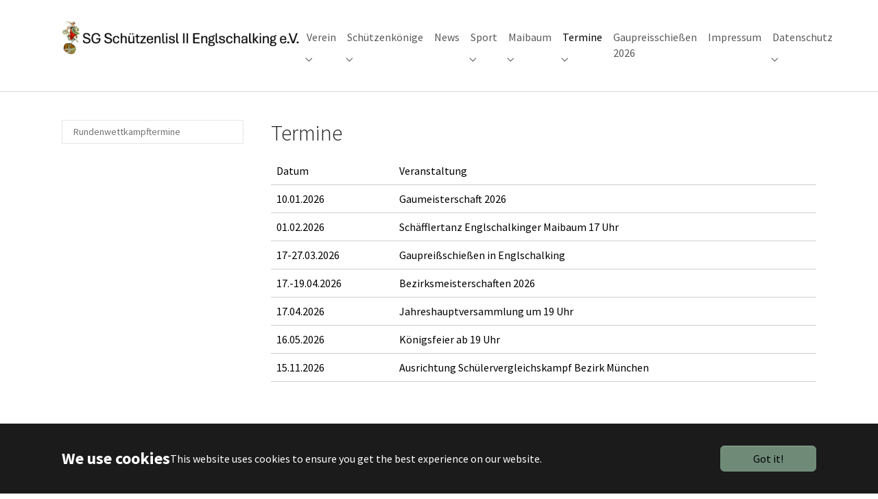

--- FILE ---
content_type: text/html; charset=utf-8
request_url: https://www.schuetzenlisl2.de/termine/
body_size: 5859
content:
<!DOCTYPE html>
<html lang="de">
<head>
    <meta charset="utf-8">

<!-- 
	Based on the TYPO3 Bootstrap Package by Benjamin Kott - https://www.bootstrap-package.com/

	This website is powered by TYPO3 - inspiring people to share!
	TYPO3 is a free open source Content Management Framework initially created by Kasper Skaarhoj and licensed under GNU/GPL.
	TYPO3 is copyright 1998-2026 of Kasper Skaarhoj. Extensions are copyright of their respective owners.
	Information and contribution at https://typo3.org/
-->

<link rel="icon" href="/typo3conf/ext/bootstrap_package/Resources/Public/Icons/favicon.ico" type="image/vnd.microsoft.icon">
<title>Termine - SG Schützenlisl II Englschalking e.V.</title>
<meta http-equiv="x-ua-compatible" content="IE=edge">
<meta name="generator" content="TYPO3 CMS">
<meta name="viewport" content="width=device-width, initial-scale=1, minimum-scale=1">
<meta name="robots" content="index,follow">
<meta name="apple-mobile-web-app-capable" content="no">
<meta name="google" content="notranslate">

<link rel="stylesheet" href="/typo3temp/assets/bootstrappackage/fonts/284ba9c5345a729d38fc3d3bb72eea6caaef6180abbc77928e15e42297d05f8b/webfont.css?1768521702" media="all">
<link rel="stylesheet" href="/typo3temp/assets/compressed/merged-3ccb449ac816f2ff9af7518bfc387a7e-889296a0ab2dd9249e68b2dcef60b102.css?1753729957" media="all">
<link rel="stylesheet" href="/typo3temp/assets/compressed/merged-fc7537a9ceec485847cffa91d785027d-0b9f4e0cbefca9e235ddfb8c00438463.css?1753729957" media="all">






<link rel="prev" href="/maibaum"><link rel="next" href="/gaupreisschiessen-2026">
<link rel="canonical" href="https://www.schuetzenlisl2.de/termine">
</head>
<body id="p102" class="page-102 pagelevel-1 language-0 backendlayout-subnavigation_left layout-default">

<div id="top"></div>
<div class="body-bg">

    



    

<div id="cookieconsent">
    <span data-cookieconsent-setting="cookie.expiryDays" data-cookieconsent-value="365"></span>
    <span data-cookieconsent-setting="content.header" data-cookieconsent-value="We use cookies"></span>
    <span data-cookieconsent-setting="content.message" data-cookieconsent-value="This website uses cookies to ensure you get the best experience on our website."></span>
    <span data-cookieconsent-setting="content.dismiss" data-cookieconsent-value="Got it!"></span>
    <span data-cookieconsent-setting="content.allow" data-cookieconsent-value="Allow cookies"></span>
    <span data-cookieconsent-setting="content.deny" data-cookieconsent-value="Decline"></span>
    <span data-cookieconsent-setting="content.link" data-cookieconsent-value="Learn more"></span>
    <span data-cookieconsent-setting="content.href" data-cookieconsent-value=""></span>
    <span data-cookieconsent-setting="layout" data-cookieconsent-value="basic-header"></span>
    <span data-cookieconsent-setting="type" data-cookieconsent-value="info"></span>
    <span data-cookieconsent-setting="position" data-cookieconsent-value="bottom"></span>
    <span data-cookieconsent-setting="revokable" data-cookieconsent-value="0"></span>
    <span data-cookieconsent-setting="static" data-cookieconsent-value="0"></span>
    <span data-cookieconsent-setting="location" data-cookieconsent-value="0"></span>
    <span data-cookieconsent-setting="law.countryCode" data-cookieconsent-value=""></span>
    <span data-cookieconsent-setting="law.regionalLaw" data-cookieconsent-value="1"></span>
</div>



    

    
        <a class="visually-hidden-focusable page-skip-link" href="#mainnavigation">
            <span>Skip to main navigation</span>
        </a>
    
        <a class="visually-hidden-focusable page-skip-link" href="#page-content">
            <span>Skip to main content</span>
        </a>
    
        <a class="visually-hidden-focusable page-skip-link" href="#page-footer">
            <span>Skip to page footer</span>
        </a>
    




    




<header id="page-header" class="bp-page-header navbar navbar-mainnavigation navbar-default navbar-has-image navbar-top">
    <div class="container container-mainnavigation">
        
<a class="navbar-brand navbar-brand-image" href="/">
    
            <img class="navbar-brand-logo-normal" src="/typo3conf/ext/bootstrap_package/Resources/Public/Images/BootstrapPackage.svg" alt="SG Schützenlisl II Englschalking e.V. logo" height="52" width="180">
            
                <img class="navbar-brand-logo-inverted" src="/typo3conf/ext/bootstrap_package/Resources/Public/Images/BootstrapPackageInverted.svg" alt="SG Schützenlisl II Englschalking e.V. logo" height="52" width="180">
            
        
</a>


        
            
<button class="navbar-toggler collapsed" type="button" data-bs-toggle="collapse" data-bs-target="#mainnavigation" aria-controls="mainnavigation" aria-expanded="false" aria-label="Toggle navigation">
    <span class="navbar-toggler-icon"></span>
</button>


            <nav aria-label="Main navigation" id="mainnavigation" class="collapse navbar-collapse">
                



                

    <ul class="navbar-nav">
        
            

                    
                    
                        
                    
                        
                    
                        
                    
                        
                    
                        
                    
                    <li class="nav-item nav-style-simple">
                        <a
                            id="nav-item-97"
                            href="/verein"
                            class="nav-link nav-link-main"
                            
                            
                            aria-current="false"
                            >
                            
                            <span class="nav-link-text">
                                Verein
                                
                            </span>
                        </a>
                        
                            <button
                                type="button"
                                id="nav-toggle-97"
                                class="nav-link nav-link-toggle"
                                data-bs-toggle="dropdown"
                                data-bs-display="static"
                                aria-haspopup="true"
                                aria-expanded="false"
                                >
                                <span class="nav-link-indicator" aria-hidden="true"></span>
                                <span class="nav-link-text visually-hidden">Submenu for "Verein"</span>
                            </button>
                        
                        <div class="dropdown-menu dropdown-menu-simple">
                            
    
        <ul class="dropdown-nav" data-level="2">
            
            
                
                        <li class="nav-item">
                            <a class="nav-link nav-link-dropdown" href="/verein/infoblatt" title="Infoblatt">
                                
                                <span class="nav-link-text">
                                    Infoblatt
                                    
                                </span>
                            </a>
                            
    

                        </li>
                    
            
                
                        <li class="nav-item">
                            <a class="nav-link nav-link-dropdown" href="/verein/vorstand" title="Vorstand">
                                
                                <span class="nav-link-text">
                                    Vorstand
                                    
                                </span>
                            </a>
                            
    

                        </li>
                    
            
                
                        <li class="nav-item">
                            <a class="nav-link nav-link-dropdown" href="/verein/chronik" title="Chronik">
                                
                                <span class="nav-link-text">
                                    Chronik
                                    
                                </span>
                            </a>
                            
    

                        </li>
                    
            
                
                        <li class="nav-item">
                            <a class="nav-link nav-link-dropdown" href="/verein/anfahrt/links" title="Links">
                                
                                <span class="nav-link-text">
                                    Links
                                    
                                </span>
                            </a>
                            
    

                        </li>
                    
            
                
                        <li class="nav-item">
                            <a class="nav-link nav-link-dropdown" href="/verein/anfahrt" title="Anfahrt">
                                
                                <span class="nav-link-text">
                                    Anfahrt
                                    
                                </span>
                            </a>
                            
    

                        </li>
                    
            
        </ul>
    




                        </div>
                    </li>

                
        
            

                    
                    
                        
                    
                        
                    
                        
                    
                        
                    
                        
                    
                    <li class="nav-item nav-style-simple">
                        <a
                            id="nav-item-115"
                            href="/veranstaltungen/schuetzenkoenige"
                            class="nav-link nav-link-main"
                            
                            
                            aria-current="false"
                            >
                            
                            <span class="nav-link-text">
                                Schützenkönige
                                
                            </span>
                        </a>
                        
                            <button
                                type="button"
                                id="nav-toggle-115"
                                class="nav-link nav-link-toggle"
                                data-bs-toggle="dropdown"
                                data-bs-display="static"
                                aria-haspopup="true"
                                aria-expanded="false"
                                >
                                <span class="nav-link-indicator" aria-hidden="true"></span>
                                <span class="nav-link-text visually-hidden">Submenu for "Schützenkönige"</span>
                            </button>
                        
                        <div class="dropdown-menu dropdown-menu-simple">
                            
    
        <ul class="dropdown-nav" data-level="2">
            
            
                
                        <li class="nav-item">
                            <a class="nav-link nav-link-dropdown" href="/veranstaltungen/schuetzenkoenige/koenig-2025" title="König 2025">
                                
                                <span class="nav-link-text">
                                    König 2025
                                    
                                </span>
                            </a>
                            
    

                        </li>
                    
            
                
                        <li class="nav-item">
                            <a class="nav-link nav-link-dropdown" href="/veranstaltungen/schuetzenkoenige/koenig-2024" title="König 2024">
                                
                                <span class="nav-link-text">
                                    König 2024
                                    
                                </span>
                            </a>
                            
    

                        </li>
                    
            
                
                        <li class="nav-item">
                            <a class="nav-link nav-link-dropdown" href="/veranstaltungen/schuetzenkoenige/2023" title="König 2023">
                                
                                <span class="nav-link-text">
                                    König 2023
                                    
                                </span>
                            </a>
                            
    

                        </li>
                    
            
                
                        <li class="nav-item">
                            <a class="nav-link nav-link-dropdown" href="/veranstaltungen/schuetzenkoenige/koenig-2022" title="König 2022">
                                
                                <span class="nav-link-text">
                                    König 2022
                                    
                                </span>
                            </a>
                            
    

                        </li>
                    
            
                
                        <li class="nav-item">
                            <a class="nav-link nav-link-dropdown" href="/veranstaltungen/schuetzenkoenige/koenig-2019" title="König 2019">
                                
                                <span class="nav-link-text">
                                    König 2019
                                    
                                </span>
                            </a>
                            
    

                        </li>
                    
            
        </ul>
    




                        </div>
                    </li>

                
        
            

                    
                    
                    <li class="nav-item">
                        <a
                            id="nav-item-107"
                            href="/news"
                            class="nav-link nav-link-main"
                            
                            
                            aria-current="false"
                            >
                            
                            <span class="nav-link-text">
                                News
                                
                            </span>
                        </a>
                        
                        <div class="dropdown-menu">
                            
    




                        </div>
                    </li>

                
        
            

                    
                    
                        
                    
                        
                    
                        
                    
                        
                    
                        
                    
                    <li class="nav-item nav-style-simple">
                        <a
                            id="nav-item-99"
                            href="/sport"
                            class="nav-link nav-link-main"
                            
                            
                            aria-current="false"
                            >
                            
                            <span class="nav-link-text">
                                Sport
                                
                            </span>
                        </a>
                        
                            <button
                                type="button"
                                id="nav-toggle-99"
                                class="nav-link nav-link-toggle"
                                data-bs-toggle="dropdown"
                                data-bs-display="static"
                                aria-haspopup="true"
                                aria-expanded="false"
                                >
                                <span class="nav-link-indicator" aria-hidden="true"></span>
                                <span class="nav-link-text visually-hidden">Submenu for "Sport"</span>
                            </button>
                        
                        <div class="dropdown-menu dropdown-menu-simple">
                            
    
        <ul class="dropdown-nav" data-level="2">
            
            
                
                        <li class="nav-item">
                            <a class="nav-link nav-link-dropdown" href="/sport/fuer-interessenten" title="Für Interessenten">
                                
                                <span class="nav-link-text">
                                    Für Interessenten
                                    
                                </span>
                            </a>
                            
    

                        </li>
                    
            
                
                        <li class="nav-item">
                            <a class="nav-link nav-link-dropdown" href="/sport/rundenwettkaempfe" title="Rundenwettkämpfe">
                                
                                <span class="nav-link-text">
                                    Rundenwettkämpfe
                                    
                                </span>
                            </a>
                            
    

                        </li>
                    
            
                
                        <li class="nav-item">
                            <a class="nav-link nav-link-dropdown" href="/sommerbiathlon" title="Sommerbiathlon">
                                
                                <span class="nav-link-text">
                                    Sommerbiathlon
                                    
                                </span>
                            </a>
                            
    

                        </li>
                    
            
                
                        <li class="nav-item">
                            <a class="nav-link nav-link-dropdown" href="/sport/standumbau-2025" title="Standumbau 2025">
                                
                                <span class="nav-link-text">
                                    Standumbau 2025
                                    
                                </span>
                            </a>
                            
    

                        </li>
                    
            
                
                        <li class="nav-item">
                            <a class="nav-link nav-link-dropdown" href="/sport/standauf" title="Standaufsichten">
                                
                                <span class="nav-link-text">
                                    Standaufsichten
                                    
                                </span>
                            </a>
                            
    

                        </li>
                    
            
        </ul>
    




                        </div>
                    </li>

                
        
            

                    
                    
                        
                    
                        
                    
                        
                    
                        
                    
                        
                    
                    <li class="nav-item nav-style-simple">
                        <a
                            id="nav-item-118"
                            href="/maibaum"
                            class="nav-link nav-link-main"
                            
                            
                            aria-current="false"
                            >
                            
                            <span class="nav-link-text">
                                Maibaum
                                
                            </span>
                        </a>
                        
                            <button
                                type="button"
                                id="nav-toggle-118"
                                class="nav-link nav-link-toggle"
                                data-bs-toggle="dropdown"
                                data-bs-display="static"
                                aria-haspopup="true"
                                aria-expanded="false"
                                >
                                <span class="nav-link-indicator" aria-hidden="true"></span>
                                <span class="nav-link-text visually-hidden">Submenu for "Maibaum"</span>
                            </button>
                        
                        <div class="dropdown-menu dropdown-menu-simple">
                            
    
        <ul class="dropdown-nav" data-level="2">
            
            
                
                        <li class="nav-item">
                            <a class="nav-link nav-link-dropdown" href="/maibaum/2001" title="2001">
                                
                                <span class="nav-link-text">
                                    2001
                                    
                                </span>
                            </a>
                            
    

                        </li>
                    
            
                
                        <li class="nav-item">
                            <a class="nav-link nav-link-dropdown" href="/maibaum/2006" title="2006">
                                
                                <span class="nav-link-text">
                                    2006
                                    
                                </span>
                            </a>
                            
    

                        </li>
                    
            
                
                        <li class="nav-item">
                            <a class="nav-link nav-link-dropdown" href="/maibaum/2011" title="2011">
                                
                                <span class="nav-link-text">
                                    2011
                                    
                                </span>
                            </a>
                            
    

                        </li>
                    
            
                
                        <li class="nav-item">
                            <a class="nav-link nav-link-dropdown" href="/maibaum/2016" title="2016">
                                
                                <span class="nav-link-text">
                                    2016
                                    
                                </span>
                            </a>
                            
    

                        </li>
                    
            
                
                        <li class="nav-item">
                            <a class="nav-link nav-link-dropdown" href="/maibaum/2024" title="2024">
                                
                                <span class="nav-link-text">
                                    2024
                                    
                                </span>
                            </a>
                            
    

                        </li>
                    
            
        </ul>
    




                        </div>
                    </li>

                
        
            

                    
                    
                        
                    
                    <li class="nav-item nav-style-simple">
                        <a
                            id="nav-item-102"
                            href="/termine"
                            class="nav-link nav-link-main active"
                            
                            
                            aria-current="true"
                            >
                            
                            <span class="nav-link-text">
                                Termine
                                 <span class="visually-hidden">(current)</span>
                            </span>
                        </a>
                        
                            <button
                                type="button"
                                id="nav-toggle-102"
                                class="nav-link nav-link-toggle"
                                data-bs-toggle="dropdown"
                                data-bs-display="static"
                                aria-haspopup="true"
                                aria-expanded="false"
                                >
                                <span class="nav-link-indicator" aria-hidden="true"></span>
                                <span class="nav-link-text visually-hidden">Submenu for "Termine"</span>
                            </button>
                        
                        <div class="dropdown-menu dropdown-menu-simple">
                            
    
        <ul class="dropdown-nav" data-level="2">
            
            
                
                        <li class="nav-item">
                            <a class="nav-link nav-link-dropdown" href="/termine/rundenwettkampftermine" title="Rundenwettkampftermine">
                                
                                <span class="nav-link-text">
                                    Rundenwettkampftermine
                                    
                                </span>
                            </a>
                            
    

                        </li>
                    
            
        </ul>
    




                        </div>
                    </li>

                
        
            

                    
                    
                    <li class="nav-item">
                        <a
                            id="nav-item-138"
                            href="/gaupreisschiessen-2026"
                            class="nav-link nav-link-main"
                            
                            
                            aria-current="false"
                            >
                            
                            <span class="nav-link-text">
                                Gaupreisschießen 2026
                                
                            </span>
                        </a>
                        
                        <div class="dropdown-menu">
                            
    




                        </div>
                    </li>

                
        
            

                    
                    
                    <li class="nav-item">
                        <a
                            id="nav-item-105"
                            href="/impressium"
                            class="nav-link nav-link-main"
                            
                            
                            aria-current="false"
                            >
                            
                            <span class="nav-link-text">
                                Impressum
                                
                            </span>
                        </a>
                        
                        <div class="dropdown-menu">
                            
    




                        </div>
                    </li>

                
        
            

                    
                    
                        
                    
                    <li class="nav-item nav-style-simple">
                        <a
                            id="nav-item-111"
                            href="/verein/datenschutz"
                            class="nav-link nav-link-main"
                            
                            
                            aria-current="false"
                            >
                            
                            <span class="nav-link-text">
                                Datenschutz
                                
                            </span>
                        </a>
                        
                            <button
                                type="button"
                                id="nav-toggle-111"
                                class="nav-link nav-link-toggle"
                                data-bs-toggle="dropdown"
                                data-bs-display="static"
                                aria-haspopup="true"
                                aria-expanded="false"
                                >
                                <span class="nav-link-indicator" aria-hidden="true"></span>
                                <span class="nav-link-text visually-hidden">Submenu for "Datenschutz"</span>
                            </button>
                        
                        <div class="dropdown-menu dropdown-menu-simple">
                            
    
        <ul class="dropdown-nav" data-level="2">
            
            
                
                        <li class="nav-item">
                            <a class="nav-link nav-link-dropdown" href="/verein/datenschutz/datenschutzerklaerung" title="Datenschutzerklärung">
                                
                                <span class="nav-link-text">
                                    Datenschutzerklärung
                                    
                                </span>
                            </a>
                            
    

                        </li>
                    
            
        </ul>
    




                        </div>
                    </li>

                
        
    </ul>



                



            </nav>
        
    </div>
</header>



    

    


    
    




    <main id="page-content" class="bp-page-content main-section">
        <!--TYPO3SEARCH_begin-->
        

    

    <div class="section section-default">
        <div class="container">
            <div class="section-row">
                <div class="section-column maincontent-wrap">
                    




    





        <div id="c236" class=" frame frame-default frame-type-table frame-layout-default frame-size-default frame-height-default frame-background-none frame-space-before-none frame-space-after-none frame-no-backgroundimage">
            <div class="frame-group-container">
                <div class="frame-group-inner">
                    



                    <div class="frame-container frame-container-default">
                        <div class="frame-inner">
                            
    
    



    

    
        <div class="frame-header">
            

    
            <h1 class="element-header  ">
                <span>Termine</span>
            </h1>
        



            



            



        </div>
    



    

    
        <div class="table-responsive">
            <table class="table">
                
                
                    
                            
                                    <tbody>
                                
                        
                    <tr>
                        
                            

        
                
                        
                                <td>
                            
                    
            
    


        Datum
    


        
                
                        
                                </td>
                            
                    
            
    


                        
                            

        
                
                        <td>
                    
            
    


        Veranstaltung
    


        
                
                        </td>
                    
            
    


                        
                    </tr>
                    
                            
                        
                
                    
                            
                        
                    <tr>
                        
                            

        
                
                        <td>
                    
            
    


        10.01.2026
    


        
                
                        </td>
                    
            
    


                        
                            

        
                <td>
            
    


        Gaumeisterschaft 2026
    


        
                </td>
            
    


                        
                    </tr>
                    
                            
                        
                
                    
                            
                        
                    <tr>
                        
                            

        
                
                        <td>
                    
            
    


        01.02.2026
    


        
                
                        </td>
                    
            
    


                        
                            

        
                <td>
            
    


        Schäfflertanz Englschalkinger Maibaum 17 Uhr
    


        
                </td>
            
    


                        
                    </tr>
                    
                            
                        
                
                    
                            
                        
                    <tr>
                        
                            

        
                
                        <td>
                    
            
    


        17-27.03.2026
    


        
                
                        </td>
                    
            
    


                        
                            

        
                <td>
            
    


        Gaupreißschießen in Englschalking
    


        
                </td>
            
    


                        
                    </tr>
                    
                            
                        
                
                    
                            
                        
                    <tr>
                        
                            

        
                
                        <td>
                    
            
    


        17.-19.04.2026
    


        
                
                        </td>
                    
            
    


                        
                            

        
                <td>
            
    


        Bezirksmeisterschaften 2026
    


        
                </td>
            
    


                        
                    </tr>
                    
                            
                        
                
                    
                            
                        
                    <tr>
                        
                            

        
                
                        <td>
                    
            
    


        17.04.2026
    


        
                
                        </td>
                    
            
    


                        
                            

        
                <td>
            
    


        Jahreshauptversammlung um 19 Uhr
    


        
                </td>
            
    


                        
                    </tr>
                    
                            
                        
                
                    
                            
                        
                    <tr>
                        
                            

        
                
                        <td>
                    
            
    


        16.05.2026
    


        
                
                        </td>
                    
            
    


                        
                            

        
                <td>
            
    


        Königsfeier ab 19 Uhr
    


        
                </td>
            
    


                        
                    </tr>
                    
                            
                        
                
                    
                            
                                
                            
                        
                    <tr>
                        
                            

        
                
                        <td>
                    
            
    


        15.11.2026
    


        
                
                        </td>
                    
            
    


                        
                            

        
                <td>
            
    


        Ausrichtung Schülervergleichskampf Bezirk München
    


        
                </td>
            
    


                        
                    </tr>
                    
                            
                                
                                        </tbody>
                                    
                            
                        
                
            </table>
        </div>
    


    



    




                        </div>
                    </div>
                </div>
            </div>
        </div>

    







    





        <div id="c239" class=" frame frame-default frame-type-text frame-layout-default frame-size-default frame-height-default frame-background-none frame-space-before-none frame-space-after-none frame-no-backgroundimage">
            <div class="frame-group-container">
                <div class="frame-group-inner">
                    



                    <div class="frame-container frame-container-default">
                        <div class="frame-inner">
                            
    
    



    

    
        <div class="frame-header">
            

    
            <h1 class="element-header  ">
                <span>Vereinsabend</span>
            </h1>
        



            



            



        </div>
    



    

    <h4>Unser Vereinsabend ist am Dienstag er beginnt ab 18:00 Uhr.</h4>
<h4>Dort treffen wir uns zum gemeinsamen Training und zur Pflege der Gemeinschaft.</h4>
<h4>Gerne dürfen Interessierte kommen und uns kennenlernen. Wenn möglich vorab altersabhängig eine Email an die <a href="mailto:sportleitung@schuetzenlisl2.de?subject=Interesse%20am%20Schie%C3%9Fsport" title="Sportleitung">Sport</a>- oder <a href="mailto:jugendleitung@schuetzenlisl2.de?subject=Interesse%20am%20Schie%C3%9Fsport" title="Jugendleitung">Jugendleitung</a>, damit wir uns optimal um Sie kümmern können.</h4>


    



    




                        </div>
                    </div>
                </div>
            </div>
        </div>

    







    





        <div id="c238" class=" frame frame-default frame-type-table frame-layout-default frame-size-default frame-height-default frame-background-none frame-space-before-none frame-space-after-none frame-no-backgroundimage">
            <div class="frame-group-container">
                <div class="frame-group-inner">
                    



                    <div class="frame-container frame-container-default">
                        <div class="frame-inner">
                            
    
    



    

    
        <div class="frame-header">
            

    
            <h1 class="element-header  ">
                <span>Trainingszeiten</span>
            </h1>
        



            



            



        </div>
    



    

    
        <div class="table-responsive">
            <table class="table">
                
                
                    
                            
                                    <tbody>
                                
                        
                    <tr>
                        
                            

        
                
                        
                                <td>
                            
                    
            
    


        Tag
    


        
                
                        
                                </td>
                            
                    
            
    


                        
                            

        
                
                        <td>
                    
            
    


        Uhrzeit
    


        
                
                        </td>
                    
            
    


                        
                            

        
                
                        <td>
                    
            
    


        Wer
    


        
                
                        </td>
                    
            
    


                        
                    </tr>
                    
                            
                        
                
                    
                            
                        
                    <tr>
                        
                            

        
                
                        <td>
                    
            
    


        Dienstag, Freitag
    


        
                
                        </td>
                    
            
    


                        
                            

        
                <td>
            
    


        17:30 - 19:00
    


        
                </td>
            
    


                        
                            

        
                <td>
            
    


        Jugendtraining
    


        
                </td>
            
    


                        
                    </tr>
                    
                            
                        
                
                    
                            
                        
                    <tr>
                        
                            

        
                
                        <td>
                    
            
    


        Dienstag
    


        
                
                        </td>
                    
            
    


                        
                            

        
                <td>
            
    


        19:00 - 21:00
    


        
                </td>
            
    


                        
                            

        
                <td>
            
    


        Erwachsene
    


        
                </td>
            
    


                        
                    </tr>
                    
                            
                        
                
                    
                            
                                
                            
                        
                    <tr>
                        
                            

        
                
                        <td>
                    
            
    


        Dienstag, Donnerstag, Freitag
    


        
                
                        </td>
                    
            
    


                        
                            

        
                <td>
            
    


        17:30 - 20:00
    


        
                </td>
            
    


                        
                            

        
                <td>
            
    


        Sommerbiathlon
    


        
                </td>
            
    


                        
                    </tr>
                    
                            
                                
                                        </tbody>
                                    
                            
                        
                
            </table>
        </div>
    


    



    




                        </div>
                    </div>
                </div>
            </div>
        </div>

    







    





        <div id="c338" class=" frame frame-default frame-type-header frame-layout-default frame-size-default frame-height-default frame-background-none frame-space-before-none frame-space-after-none frame-no-backgroundimage">
            <div class="frame-group-container">
                <div class="frame-group-inner">
                    



                    <div class="frame-container frame-container-default">
                        <div class="frame-inner">
                            
    
    



    

    
        <div class="frame-header">
            

    
            
                

    
            <h2 class="element-header  ">
                <a href="/sport/standauf"><span>Standaufsichtenliste 2025/2026</span></a>
            </h2>
        



            
        



            



            



        </div>
    



    
    



    




                        </div>
                    </div>
                </div>
            </div>
        </div>

    







    





        <div id="c342" class=" frame frame-default frame-type-header frame-layout-default frame-size-default frame-height-default frame-background-none frame-space-before-none frame-space-after-none frame-no-backgroundimage">
            <div class="frame-group-container">
                <div class="frame-group-inner">
                    



                    <div class="frame-container frame-container-default">
                        <div class="frame-inner">
                            
    
    



    

    
        <div class="frame-header">
            

    
            
                

    
            <h2 class="element-header  ">
                <a href="/termine/rundenwettkampftermine"><span>Rundenwettkampftermine</span></a>
            </h2>
        



            
        



            



            



        </div>
    



    
    



    




                        </div>
                    </div>
                </div>
            </div>
        </div>

    



                </div>
                <div class="section-column subnav-wrap">
                    

    <!--TYPO3SEARCH_end-->
    <nav aria-label="Subnavigation" class="frame frame-type-subnavigation frame-background-none frame-no-backgroundimage frame-space-before-none frame-space-after-none">
        <div class="frame-container">
            <div class="frame-inner">
                
    
        <ul class="subnav-nav">
            
                
                        <li class="subnav-item">
                            <a href="/termine/rundenwettkampftermine" id="subnav-item-137" class="subnav-link" title="Rundenwettkampftermine">
                                
                                <span class="subnav-link-text">Rundenwettkampftermine</span>
                            </a>
                            
                        </li>
                    
            
        </ul>
    

            </div>
        </div>
    </nav>
    <!--TYPO3SEARCH_begin-->




                </div>
            </div>
        </div>
    </div>

    


        <!--TYPO3SEARCH_end-->
    </main>

    <footer id="page-footer" class="bp-page-footer">
        



        

    
<section class="section footer-section footer-section-content">
    <div class="container">
        <div class="section-row">
            <div class="section-column footer-section-content-column footer-section-content-column-left">
                




    





        <div id="c285" class=" frame frame-default frame-type-text frame-layout-default frame-size-default frame-height-default frame-background-none frame-space-before-none frame-space-after-none frame-no-backgroundimage">
            <div class="frame-group-container">
                <div class="frame-group-inner">
                    



                    <div class="frame-container frame-container-default">
                        <div class="frame-inner">
                            
    
    



    

    
        <div class="frame-header">
            

    
            
                

    
            <h2 class="element-header  ">
                <span>Kontakt</span>
            </h2>
        



            
        



            



            



        </div>
    



    

    <p>SG Schützenlisl II Englschalking e.V.</p>
<p>Englschalkinger Straße 208<br>81927 München</p>
<p>Öffnungszeit: Dienstags von 18 bis 23 Uhr (außerhalb der Schulferien)</p>
<p>Kontaktadressen per E-Mail:</p>
<p><a href="mailto:jugendleitung@schuetzenlisl2.de?subject=Anfrage%20an%20die%20Jugendleitung">Jugendleitung (Probetraining bis 21 Jahre)</a></p>
<p><a href="mailto:sportleitung@schuetzenlisl2.de?subject=Anfrage%20an%20die%20Sportleitung">Sportleitung (Probetraining ab 21 Jahre)</a></p>
<p><a href="mailto:vermietung@schuetzenlisl2.de?subject=Vermietungsanfrage">Vermietung (nicht an Privatpersonen)</a></p>
<p>Für alles Weitere eine Email an den <a href="mailto:vorstand@schuetzenlisl2.de?subject=Anfrage%20an%20den%20Vorstand">Vorstand</a></p>
<p>&nbsp;</p>


    



    




                        </div>
                    </div>
                </div>
            </div>
        </div>

    



            </div>
            <div class="section-column footer-section-content-column footer-section-content-column-middle">
                




    





        <div id="c287" class=" frame frame-default frame-type-text frame-layout-default frame-size-default frame-height-default frame-background-none frame-space-before-none frame-space-after-none frame-no-backgroundimage">
            <div class="frame-group-container">
                <div class="frame-group-inner">
                    



                    <div class="frame-container frame-container-default">
                        <div class="frame-inner">
                            
    
    



    

    
        <div class="frame-header">
            

    
            
                

    
            <h2 class="element-header  ">
                <span>Links</span>
            </h2>
        



            
        



            



            



        </div>
    



    

    <p><a href="/impressium#c240">Impressum</a></p>
<p><a href="/verein/datenschutz#c254">Datenschutzerklärung</a></p>


    



    




                        </div>
                    </div>
                </div>
            </div>
        </div>

    



            </div>
            <div class="section-column footer-section-content-column footer-section-content-column-right">
                




    





        <div id="c269" class=" frame frame-default frame-type-textpic frame-layout-default frame-size-default frame-height-default frame-background-none frame-space-before-none frame-space-after-none frame-no-backgroundimage">
            <div class="frame-group-container">
                <div class="frame-group-inner">
                    



                    <div class="frame-container frame-container-default">
                        <div class="frame-inner">
                            
    
    



    
    

    <div class="textpic textpic-below">
        <div class="textpic-item textpic-gallery">
            


    
    
    

    <div class="gallery-row">
        
            <div class="gallery-item gallery-item-size-2">
                




        
<figure class="image">
    
            <a href="https://stadt.muenchen.de/rathaus/verwaltung/referat-bildung-sport.html" target="_blank" rel="noreferrer" title="Referat für Bildung und Sport der Landeshauptstadt München">
                
<picture>
    
        
        
        
        
            
            
            
                
                
                    
                    
                    
                    
                            
                        
                    
                
            
            <source data-variant="default" data-maxwidth="196" media="(min-width: 1400px)" srcset="/fileadmin/_processed_/b/8/csm_bildung_sport-gefordert_d234dda904.jpg 1x">
        
    
        
        
        
        
            
            
            
                
                
                    
                    
                    
                    
                            
                        
                    
                
            
            <source data-variant="xlarge" data-maxwidth="166" media="(min-width: 1200px)" srcset="/fileadmin/_processed_/b/8/csm_bildung_sport-gefordert_e1650c5d89.jpg 1x">
        
    
        
        
        
        
            
            
            
                
                
                    
                    
                    
                    
                            
                        
                    
                
            
            <source data-variant="large" data-maxwidth="136" media="(min-width: 992px)" srcset="/fileadmin/_processed_/b/8/csm_bildung_sport-gefordert_ba2710fa85.jpg 1x">
        
    
        
        
        
        
            
            
            
                
                
                    
                    
                    
                    
                            
                        
                    
                
            
            <source data-variant="medium" data-maxwidth="96" media="(min-width: 768px)" srcset="/fileadmin/_processed_/b/8/csm_bildung_sport-gefordert_3f17cb3085.jpg 1x">
        
    
        
        
        
        
            
            
            
                
                
                    
                    
                    
                    
                            
                        
                    
                
            
            <source data-variant="small" data-maxwidth="246" media="(min-width: 576px)" srcset="/fileadmin/_processed_/b/8/csm_bildung_sport-gefordert_87df5a9a6f.jpg 1x">
        
    
        
        
        
        
            
            
            
                
                
                    
                    
                    
                    
                            
                        
                    
                
            
            <source data-variant="extrasmall" data-maxwidth="183"  srcset="/fileadmin/_processed_/b/8/csm_bildung_sport-gefordert_c70289ebfb.jpg 1x">
        
    
    
    
    
    
            
        
    
    
    <img loading="lazy" src="/fileadmin/_processed_/b/8/csm_bildung_sport-gefordert_6ba64058a3.jpg" width="196" height="91" title="" alt="Wir werden unsterstützt vom Referat für Bildung und Sport der Landeshauptstadt München, click auf das Bild brint Sie zur Webseiter der Landeshauptstadt München">
</picture>


            </a>
        
    
</figure>


    


            </div>
        
            <div class="gallery-item gallery-item-size-2">
                




        
<figure class="image">
    
            <a href="https://www.kskp.de/" target="_blank" rel="noreferrer" title="Kreissparkassenpokal München Starnberg Ebersberg">
                
<picture>
    
        
        
        
        
            
            
            
                
                
                    
                    
                    
                    
                            
                        
                    
                
            
            <source data-variant="default" data-maxwidth="196" media="(min-width: 1400px)" srcset="/fileadmin/_processed_/a/5/csm_LogoKSKP_e793eb454d.jpg 1x">
        
    
        
        
        
        
            
            
            
                
                
                    
                    
                    
                    
                            
                        
                    
                
            
            <source data-variant="xlarge" data-maxwidth="166" media="(min-width: 1200px)" srcset="/fileadmin/_processed_/a/5/csm_LogoKSKP_18c27fdcfd.jpg 1x">
        
    
        
        
        
        
            
            
            
                
                
                    
                    
                    
                    
                            
                        
                    
                
            
            <source data-variant="large" data-maxwidth="136" media="(min-width: 992px)" srcset="/fileadmin/_processed_/a/5/csm_LogoKSKP_05e2c40984.jpg 1x">
        
    
        
        
        
        
            
            
            
                
                
                    
                    
                    
                    
                            
                        
                    
                
            
            <source data-variant="medium" data-maxwidth="96" media="(min-width: 768px)" srcset="/fileadmin/_processed_/a/5/csm_LogoKSKP_9e319a013a.jpg 1x">
        
    
        
        
        
        
            
            
            
                
                
                    
                    
                    
                    
                            
                        
                    
                
            
            <source data-variant="small" data-maxwidth="246" media="(min-width: 576px)" srcset="/fileadmin/_processed_/a/5/csm_LogoKSKP_8ab1b5c11a.jpg 1x">
        
    
        
        
        
        
            
            
            
                
                
                    
                    
                    
                    
                            
                        
                    
                
            
            <source data-variant="extrasmall" data-maxwidth="183"  srcset="/fileadmin/_processed_/a/5/csm_LogoKSKP_e129176229.jpg 1x">
        
    
    
    
    
    
            
        
    
    
    <img loading="lazy" src="/fileadmin/_processed_/a/5/csm_LogoKSKP_0af087a166.jpg" width="196" height="196" title="" alt="Die Kreissparkasse München Starnberg Ebersberg richtet ein Pokalschießen aus, bei dem wir teilnehmen. Click auf das Bild bringt sie zur Pokalwebseite">
</picture>


            </a>
        
    
</figure>


    


            </div>
        
    </div>




        </div>
        <div class="textpic-item textpic-text">
            

    
        <div class="frame-header">
            

    
            
                

    
            <h2 class="element-header  ">
                <span>Wir werden unterstützt von</span>
            </h2>
        



            
        



            



            



        </div>
    



            
        </div>
    </div>


    



    




                        </div>
                    </div>
                </div>
            </div>
        </div>

    



            </div>
        </div>
    </div>
</section>




        

    <section class="section footer-section footer-section-meta">
        <div class="frame frame-background-none frame-space-before-none frame-space-after-none">
            <div class="frame-group-container">
                <div class="frame-group-inner">
                    <div class="frame-container frame-container-default">
                        <div class="frame-inner">
                            
                            
                                <div class="footer-info-section">
                                    
                                        <div class="footer-meta">
                                            



                                        </div>
                                    
                                    
                                    
                                    
                                        <div class="footer-sociallinks">
                                            

    <div class="sociallinks">
        <ul class="sociallinks-list">
            
                
            
                
            
                
            
                
            
                
            
                
            
                
            
                
            
                
            
                
            
                
            
                
            
        </ul>
    </div>



                                        </div>
                                    
                                </div>
                            
                        </div>
                    </div>
                </div>
            </div>
        </div>
    </section>



        



    </footer>
    
<a class="scroll-top" title="Scroll to top" href="#top">
    <span class="scroll-top-icon"></span>
</a>


    




</div>
<script src="/typo3temp/assets/compressed/merged-6e3753444f22aa8e86d8f31a2893c817-3b5608012e37a0e78f6f0a17d6d947cd.js?1753729957"></script>



</body>
</html>

--- FILE ---
content_type: image/svg+xml
request_url: https://www.schuetzenlisl2.de/typo3conf/ext/bootstrap_package/Resources/Public/Images/BootstrapPackage.svg
body_size: 413642
content:
<svg height="512" viewBox="0 0 3440 512" width="3440" xmlns="http://www.w3.org/2000/svg" xmlns:xlink="http://www.w3.org/1999/xlink"><image height="512" width="3440" xlink:href="data:image/png;base64, [base64]/[base64]/nYdP9+4fPZP97wZ/Oqw3fJrOWe/P5Q5873hcuD9fk/NofI+zKxsq+eEx/htf+aQNfm/hVUKRofOz28a5PDOPs04f9Yej97e67jvfd/Tma/RvPeuOvt1nfXQP84KN3nfievr5xJm8c4p3u/OZr3um8N47GLwQQQAABBBBAAAEEEEAAAQQQQAABBBBAAAEEEEAAAQQQQAABBBBAAAEEEEAAAQQQQAABBBBAAAEEEEAAAQQ+CgIf/QDXmwJQd9BDMGjg1zggFE70codOS2Uv/xwHp7JPB73yIewVrgmfiTNZo2tzKvp3CF15jKE/c375a9pNlI9G37NLQhCslFfPY6Thn386wjWaQhgyaBf6fvM2vIs+TC1s+/MZz3i0c/T+bmJN7/f6u+/73r7fPYM3zXy81kCZGyp3Ozy3f17qA7mchh7CHxqGn+Mhst+jAXLhoLdhkvr4+IS3mW04/a7D2Xj7zkP/GI/zNleyCwEEEEAAAQQQQAABBBBAAAEEEEAAAQQQQAABBBBAAAEEEEAAAQQQQAABBBBAAAEEEEAAAQQQQAABBBBAAIH3LXBXiuh9j/XvZ4D9MM4bbx4SO+PX/pGhE1RpzwGq/SDWwL8HbsNKukqTRIOBY1dp36GrgXr+3u221O/31Wg01Gw2fV4uC/vMzs5peemgKlFZSanq8aaVd8IoDeEvjx1yWgXfO+dXMW/ecYAoTCcXwmHhS0Gp550Px7Kkkj/3t/Gs0+y88d4f/BmuuROZGl155/ed/FI4763b2+9963nvZs94Rj9gbK8/hKfG60wHbiyz3yAZqFgsjkJbPifwDP0WznWsK8vepf5M/MxyDm+Fa4a+JoSxwiuKYuX3A13h+YWxwjY+HsYJIS7CW+/meXIuAggggAACCCCAAAIIIIAAAggggAACCCCAAAIIIIAAAggggAACCCCAAAIIIIAAAggggAACCCCAAAIIIIDAexX46Ae4spW/TVwphKNCCCp8hpBX6u9ZgMoNWElDm9sr6jf21N3ZzcJAIRA0GDi81eup3W6p1Wqp022q22pnoa6cm6GGbovqzS9osHk5a35qVSY1f+8jmphdULFQVV8d37Hgvq7Y4SJHuEJWLGz5ENxyeCzb8u7nyo9yXWFeWYhr/9A4huX9o+jTDwhAjS/Z/7z7zKAx+n3H5e7jdy59+713jr/[base64]/n3HvBJVuB4bGq7qdJQpf2uq1N7W+eV23Vq9pb7uh9k5nf4oOATlMNHRqKAsAJQ4D5RKVCkVFxZy2N9fVae2q121rZ2dLtXLs4Nac5g8u68mf+mUVawfG8StFjnCFwFjW9OQMUerA0SjAFbq5ilnr1DhXFskNYA59jec9jiSNJjVe1/hzHJAaf/qs8UCjC7L38dnjMe46+66zxl9/8NHxWW//efedfsRxxs8lDGjy8Qg57w8Brjt7xkcs129njVl9h7cajVbWllYul7NwVwjehS0EvcKr30/cntbNvlerVZVKJUW5kFN84/yGvi6c/+b9YSw2BBBAAAEEEEAAAQQQQAABBBBAAAEEEEAAAQQQQAABBBBAAAEEEEAAAQQQQAABBBBAAAEEEEAAAQQQQAABBD4ogR+TBq43hnPegDMqZ3LQKXH4Z0M3blzQ2vpVh3y23bbloFWxokqlpon6jKrVugNbZbc3ObTl0E/OqaKk31UpymngEFGatLVy/aKe/f7T2trZViHpaGXlvF4tzeiRv/BXHAhyi1QcK8trhUCS80EhrzR0eChEuLJg111BohA9cs/U/nRH0a1xbGm8orx7vUajhNPCYjzn0aBhx2gbD7G/1vG12enj+43PGV8z/hz7jH//eXy6yWy02ctfs6l5HiFLeCfEZRk/s52dHXX7vSxslfpgq9XMWtI6nRC8Gy0qBO6iKPJzrLh1K/a5OT/fts9taGJiQvV6XbGfa+J/OT8F3zVr6PrzWCr3QAABBBBAAAEEEEAAAQQQQAABBBBAAAEEEEAAAQQQQAABBBBAAAEEEEAAAQQQQAABBBBAAAEEEEAAAQQQ+HgL/JgEuN78EJ0KyoJJDj+Faqe0q93dLd28fsWBqxUNHPiZmjigaGFK1ck51WrTmpp0gKs04XBPiD/5FYJFbnzK5f096XpXqmHfgaClOeWnpvS9Z7+jWzdeU3XY1De/86xK84/rzIMP+CKntsI9E987Kiofbu+5jGJDaTZ6GD9EmMKdUjnwtb/XX7It7A/b6DO0RL1pe6fQ1TvtD5ePj40yT6MBx/veNPyH93P/uTiYFaJr7s1yYKvoV9CwhQNxQ9t1Oi1bD9QZdN2o1c9eURQriot+RrFDWm4x8zMM7Vvh/GLRun5OLk9ToVhQpeZQXr/scTpqt1vZsVzNDV35O3/uQ4fBAsXYOpsAbwgggAACCCCAAAIIIIAAAggggAACCCCAAAIIIIAAAggggAACCCCAAAIIIIAAAggggAACCCCAAAIIIIAAAgh8wAJ3Ei0f8MB/7sOFNM7tQFIIBIXOq55fHXW6Td28eVFXr19TpVjT4YPHNDO9oHytqnhyOvQx+V/srqtRnCdcHWVfQ1eTR3LIKPbvXEmaWq7oE8uHVJye0cvPFLV56QW1On198xvP6Mx9D/tsb27sUhSSW56DQ0NRLgS2QoQrhJYG/gyjFvwr8I/uGd7D3tGv8ad/Dcd79k/wRxZ3Cid7u+voaMd/[base64]//lp74/BdUmqiMQlw+MwtbZeOMw1qjPXkHs94+O3Tniv1pOLnkb17f+IhjS94x/hVGGX+/fcXtL3fusf8tpJ/+PLb9gNnoVqP5DR1Zs6SX499ZiCrV7uZqFrIK54XgVlwKQTeH3AqRvf1k3GSWL4SWLj8Vh7YSB7XkIFfOdVthXz4E4XxOzusqlYpZWKvRaCiKIk1MTGS/m82WR3dEbzb22Y7PZdc5tpcfP+nRLHlHAAEEEEAAAQQQQAABBBBAAAEEEEAAAQQQQAABBBBAAAEEEEAAAQQQQAABBBBAAAEEEEAAAQQQQAABBBBA4IMW+MgHuFyi5CCO80ChicmBrBAQajQ31WrvqOfwVt4tTmfPntP25o5OnLhHJ47f5/KrqkNAvigLCXX3TUOYJySlxmGoO0GnpN/LAkFZa9bAgS+3RBXd5HXMQbBcu6F/+c9/S7V8qnPFjj7xmYcVTy9pz+OUHBbKRnHxVj4EmkJ4KgzvAJIK/j6+3e2wk4NneZ8cwkqhnSu0b4Xzs0HCGkextLzvFUJqoTksS3ZlkagQLLs9kPePtnALR518xtDvo9ap0DwVAk5hC9/Dlg+I3oJjaLMKWzg23p/teIe3N48x+u217887XJak/WzJqYNw7XZT29ubDmH13YDlufme4ZpiMaxg4NatEM5K1e/17OZQnQfqueWsEMU+xyGt3sChOn9mz8Imfc/Tc+733bJVjB3kSrSysuLQ3rpmp2dVr9e1tbWlem1KlVLJ9/OafX6I7r2d2Tssk90IIIAAAggggAACCCCAAAIIIIAAAggggAACCCCAAAIIIIAAAggggAACCCCAAAIIIIAAAggggAACCCCAAAIIvGuBj3iAKwSMQg7KwS0HfhK3YTX2NnXz5g1tbK5l4aNeu6NCrq7Tp4/r+NFTqk7NvRFpWNz/fVfa6E05qGKxlJ2ThYwit2t5G4YWqLSqw4cf0ud/4kldu/BdVQqLeu2Fb+mTS7+gumo+a+BgUsdhIwfG0silU74mZLOyW3XdPNVXFLsJzNvQ547DU6Ng1v58/DEIKSxvYa2jzqhwLPY14cBojyNS/v7GiWcBJbdWhQBUllnyZxgjvIXYVuLLi9kO/9jfsiCcv4cQ148S3hoMHKa6HQYb7F8X5pFmzVqFKMTH/GzSrjrdrrY2NrMAV6/fVrVse0+/[base64]/DAw1BqCwM5s98YRRSCmsIea8srxXW6e+Ft1lvuGd2bbjvD93ynruDZG7VCts48BUCdWGLbNPpOnDlmTebe+r6e3iFprQQ+srlhllQK9yq60BWz41b05OTDmgVfMxtYR6mUCzYr+N7+Fm6XSt1c9rQz6Feq6jr+/ZTW4WWrvBsvFnM58nPezL7HcJhYV79fkere6s6cuCwTaRSuEd2Bm8IIIAAAggggAACCCCAAAIIIIAAAggggAACCCCAAAIIIIAAAggggAACCCCAAAIIIIAAAggggAACCCCAAAIIfHgCH/EAV2jd6ipydufqzSu6cuWK5mdmdfLkKYenQlNWWF7ssNJ+SCtkmEIwysmlLGTk8E/O4Z83JHnekOoJkSlnvHI9h4BGVEOHjkYBpxDg6ksTQx0+tqSVq0f04vMvaHHSIaVz33Yya0+NQUtJt6nELVFxaUIDt0q1kr6SfEdxJVXXv7ulqob9WIV8ze1R0yqXZlVyW1QhqmXT6qvrSNdoUp6+o1CR/4XgmQNT3h2iUiEA5fza7WWEzqtc2JHtGa0hCkj7a/MSsi00gg3vCmyF8FZ4he1HD3GF+4eQWJo1XoWAWGjc6va6bszqamdny2MlWTgrGfZVdHCqaI/[base64]/qJV9v/st7E/2Txu4PcthqkJRvUFb25sOJvWb6jZ2HBhykCufqp5vKF17Spe+mWrynqva2rrphq6BBg4spSFw5OBRWi1rGDdVm82psHhSzXaY66TiaNaNYQMlfbdWOXxWrSSqVXyu7x9mG+Yb2qXcNZW1Z2XJLS8xrDLbQihr/Ao7s5CW5x/qwrJt1IplsPCfN3d5ZZ+j0FYIQIXtvYa4hsYdhb+GanfaWViq3W46WDVQFPsZ+C9t6IBVuGeS7M/F90uS1MG1Stai1W52tOuKstXVdb380qv6k6//qUNxL2mn2dKDDzyk6dkZ/d2/+1/rscc/[base64]/f1ZRua6cw0lRPOkgUayoV1KxVVOj3VL/tS3NzZxVvVpyi1hRpcqUpuaPqTZ3THF9TgU3Rg0GNdUm5nxz39c5rBDFSt0cFfrDhgWvzcGkpD9wMZVX5vnl5CBZqNfKhZBSeIXvISwVrhy//PW2RAiPhZcjTWEsB54KXuN4G7dxjX//sM9B0lOzuav1jTV1u223arl5rByasIK8Z5Q6DBdSVt7CffKFksLUYzeONRoNfffZ5/W7v/tlnT17zgG5XV26dtXjJCqVS3rl7KuKqxWtba15ZYnN+g6/tR3S8rP0kI6GOZTVc+NXR6FtrOJ7l8tlrykEu4q6deumjh8/[base64]/EEdWDikhaMn1BwWdN8nruniuW/pT//ky7q1s6WJ4oxOn/qMjp56RLNzx5U0+upvtrW+eUEXzj2rc9/5pk5Vm8rFsZL6hFrVi7rm9rBCfUmLhx/QwpH7FS2WVZqcdXjMASjPLfVn3qGsJNdxCC2vQraA/cBW0nZQrKNB2nWwq+1AU1edTssBskj1esVBs9QhqnQUnnLqKYoPuKGs6ABVnK04BLaC1bsJbvXdmFX05EL46+bNm9rd3cpCY7HvWSiOGrfCPMLxrPWqUs/uH+4Z7hNeXY/xj/+vf6p//eu/6cBWX9VqXTdurStJc4pLZXV9bavX1+e+9AUdOnJYG75Ht9vNgliD3mA/pBdibW7c6vZ8r1GAK47dxOX17DhoF+4zOztru1FbV7golI6NA2W3HzlfEEAAAQQQQAABBBBAAAEEEEAAAQQQQAABBBBAAAEEEEAAAQQQQAABBBBAAAEEEEAAAQQQQAABBBBAAAEEEPgABT7iAa7Q7FTIGpympqbcWNXVxvaq5ucWlSuMWp/uDiQl+y1UocMqK4UanXKb801ZLgeRun711eu09fzzz+vVl8+qUprUT//cX9H8/Kzm5uY0MzWtfFzxNPzSUR1cWnJoKqff+a1/pnunO3r2e3/okFBLR4/UNXPkhLSX1z3pET1w+oxeWTyk9SsvaXN7TZvX1xzKuupQVV5x5bpWbl1W9fXndObBT+vU/Y+p6KBYCG7lhw6T5RxaUkdqN50t62ShrPZeU6ub626auqWNjQ1tbq5pt7GXBbrialnTM27acvgrigpaWJjV4SMHddAhscGg7ACWvXKTyuUdqhqWs+6ugBKariIN/K3ol3XG4bas4avnfZGvjbJw1urqStaEFsJu5YqbtXyfQi4E6dwW5sar0ebuMweoQohs/FyGTtL9m1//df3Lf/pPtb29o3qtrtQNagM3nfW8vGFhoEcfe0i/8qt/VT/7F39Ok9PTWXgrBMJ6Dm8lHitr9rJLwc1bVd87joYO2KUadJpZgO3FF1/UvfecUVQIbWSJcq79GiRd/w7hvBB+C9t4jqNfvCOAAAIIIIAAAggggAACCCCAAAIIIIAAAggggAACCCCAAAIIIIAAAggggAACCCCAAAIIIIAAAggggAACCCDwQQi4oGi/nuqDGO3PfYwQLhqon/R18eLFLEB08MAhLS8vu+UpztqW7gRz3hrQGUd3Qogn52CPHDTKuUlLIaAUglIKAaANh7Ce12tnL2j54Ek99MBnND075Zaoqofu+5zEV7vNSrH6br8qFmOt3zqrf/Wv/k89/fSXdc99S/59Tfecuk8P3vukHr73L6gcLak6e8aBqr6aN6/oT77+ZbdyXVcpamh766Lqzkul7V21OkMHre5Tee6QfvbX/lPfy/Mq5NXaW1evta0obeqWW8E2NrbUbvXcWrWind3Q8LWtVsttXHZpdzoqT5aUOogWxaGlqqv6REWHDh3UAw9/Sg8/8gkHzBZUqx51gGvJgatqYMi2xOcWg4vKvvX+zhDiKgS5hl8OQA1L2t3Z0fUbV9XutrKmr6Lbt0JIK7RbhearghvRQuBqaNPYwa7IzVwh4FWJy7py8ar+i//8P9PNa9fc0NXR3Mys191ysEw6ePSo5/dJ/fQv/IIefuxxN4i5CC0Z2rjo4wN1emHMnEN1RfUcZsv7udXiotfnRrG05/vLz+0VvfjySw6GTWpyZl6HDx3TiZP3qF6ddqPZ0NeEEFfY8tkcw1zDFv6v8NTZEEAAAQQQQAABBBBAAAEEEEAAAQQQQAABBBBAAAEEEEAAAQQQQAABBBBAAAEEEEAAAQQQQAABBBBAAAEEEHhfAh/xBi7Ht9KBioWiDhw4oE67q/X1ddVqNc3OLKjrQFUpdtDqh26hk8ubA0Bp2nXwx+mdpKeV1Rt6/fxZnX/9kg4fPq5PfPKzmp1bzkYLwSFHify96OiPwz8OHBV9r16nr/nlU/pbf+u/1fzinL76x7/lcNSSvvOdF3TjSkvf+NqzOuZQ1v33fVKPfvYJ1e45qJ+Y+DkVo0T1Ul/Dzrb+4Mv/Ws8/+zVVKlVd3zwr7VzV4F9s6XM/+cUsLOYOK105fy4LbN24saLd3V2lzlm1ul3tuonr5tqmWs22Cm7Hmvd8Gw5z5Vw5ljRbbsdy+9Rg221XK2r3HdHq9hxIO6XHH1v0WsJ5DnCF/JpBCrmwvpDY8g43Z2VfM6gQ5nJIy++JW8rW926p2d5R0e1X1amqSqWSEo/b9XySZBTkiuPYQa6cA3Iezc8sBKYGkYNXDlx1HOZaazd8Pxu6Re2RTzyu//hXf01Pfv7zmppe8LocRPNYaZJzyM1hsIFbtBwoqzss1+/3va6Gql7r5ETVo/aU9BuKS0OdPfeqXjz3ohp9h9m6idrbbu3y/YdRrPvPTGVr2o+lZWsM82NDAAEEEEAAAQQQQAABBBBAAAEEEEAAAQQQQAABBBBAAAEEEEAAAQQQQAABBBBAAAEEEEAAAQQQQAABBBBA4IMU+Mg3cA3dwOVYkAZOUK2srLiNalsTExMOdC2rUg7hrXFEZ/z5Rr7BIHUb1P6xYWcU4hq0deHC6zp//oI213d16tQ9eswNULFbt5xHcmtTlDU/ZRVPYbiQcXKAKh/Km0KqKRuuq25jRd/65h/ouRee0lPf/qoW5mZ0/MixLGQ24zao+5/8ks586kuacLgpcqNUOd9VLWuP2tL3v/7/6Y/+8DcVx6nbthqqx5NujzrtBquqXnnlFXU7DiPlJxyeSpR3A1VojsrlI18/qeOnzjgkdtItW4fUaLT0Z099XX/6p19xoKyivd3rnmfDr7bHntLRI2d0/PSjOnP/E7r33p9ws9hRLyA0azkmNhx4iaGBywsb7mf9wlqz9Q281ER9+593mGzPIbLJyXoWngvNW8XMaOgA1zBr44rdiBaauUJzVs/BuiiKlKuV1TLe1uqqNjfWtLO55jatkmZnZ7W0sJCBluO6zx84VBZwHZTrh5CdG9M8raTv8J6ffak4VJRPVanmPN+eOoNdPfXsN/Ti2ZecCCtoYnbeNiWH5CYc/CqrWp7S5z77RR0+cNgjvvnv4s5vWrhMzoYAAggggAACCCCAAAIIIIAAAggggAACCCCAAAIIIIAAAggggAACCCCAAAIIIIAAAggggAACCCCAAAIIIPC+BD7iDVyhOWu0hEIh78DSUU1NzWYBqdXVNS0uOMRVqfxAoBDeCoGgsDl35K2ra9cv6fyFs7p1a0ePPfxZ3f/wQw4flR0S6zko5dYv/yvkHHLa33pusio7KJQFfvbzP/32QKX6kr7whb+sRx79CR05dL9Wbl3W626FmpiY1qvnX9f162t66evf1IH5uooOj81MusGq5DDasK9zPr5+Y0OlSk272+sq5de1vSvNzSzp5nrLTVuJlo6e1l/44k9qen5azWZTR44e1eTsnCYmp7W0dHi0IIe6Tt//aYe37lFc7GnB93r+hac9j+cc0NrTxQvPOYYVqd3uqVicdJBrLnPI5SpZMC4Lb4V1up0sBKjubKMGrpvrN7Xnhq+8m7Qmp2bc+pVXx01fQ7dZVR14qzj8FeYWGr0in5OzX+IwWDpMlHa6Dl/Fuuf4CUUnTqnoBFwIhLVaLfW7AzXaHXXcupUMi4p8YS7ngFZhmD2D8Jn6VfJzz+f7qriZK+8A3O72mr7/0tP66td/X4VKUbNL8yHD5bBZeGYD/z04ODboafP6NS1MTTn0NeXnNsxeIXgWvoct3IsNAQQQQAABBBBAAAEEEEAAAQQQQAABBBBAAAEEEEAAAQQQQAABBBBAAAEEEEAAAQQQQAABBBBAAAEEEEAAgfcr8BFv4Bq1MYXgzd3brtug2u226vXQCDVx96F3/J4O3GQVtdRqruq7z3zH4a1bOnHsYX3qsS+5xSmvgZufCm56yuX6DgOF0FgIMA0daRoFfcYzyNqhcvt7R7kwDfsdN0AlDjKt66Xnv6Nnn/uWLl1+TcWdLS06eFSJ9tRvnle709D0TEGNZFY7vbKu3biuburwUiF1uKvmYFfBIakl7bbzmp47oS/81F/Tg4//tBaOHPR8ws2G6vV7ikuj0FrIIg29e8TjL7mO0uaGkkFD/+Qf/+967vnfV7m25ROqml04rLmFB/Rrv/Z3HII74mtGwaZcLgSa9hcS1j3KN3mf1Heo6/zN81pbW3WALXbr1yFV4pJ2dnaUJknWhOZJuwXMjV8OYJVqFV+eqNNp7YfmRk1doT0s2/wZnlvOn303dzVaXUXFShbCixxES/v9rHUr51GKNo6KiVu1HL7qtR2AG+jypVfc5nVT33jqj5XmfO1ExSG6kmrT86pPziqflP0o/TdRqGuyPK2TZx7UQYfgQlhr9Nw8ckiaeRuFuUKQK/[base64]/rezW1cv2idlZu6tL5V7R960GV075ank+hXNaEw1LR4HU98/Sf6XNPPKkk7bk5KtHKWlPles0tVAWdPHlSC4uL2dghWRX+xaVSFrfq+tyiw2GJA1jF0FyVneW2qtqM8oOqvvhTv6wLF57R7u7rvl9OW+urancndfXqZY8xo5qbqdLUrVVu0nrLdntX3q1eE75PMzvPM7dLCEO5pcwBrE637/Yrt25FRc8/9fgddQdd9fshmJVTpVR2wMyhrMj9WA565YZ5h63qWXBrY2tTxXJdvfwwi8rJc3GGSxOV4OpzQ5jL/[base64]/L32M1RDkgNsvBWFu/KGrnKpdAolSpxC1UhP2qX6jTltivPtzCRtYLVphzoWjjhtq2OZh/c0N7qjmqVmpo7TW02NnXlxmUdm7xHBx/4vI4fWNbO2ppe+t4zyhfbbrxa18qtF/V//KN/pF/4xY4++/knVaxW3PLl8JTv3Op1VPLc+w49heaqgf9Fnpk7qxwo8xmFmg4ffVC/+lf/hv7X/+Vbmppraa+banauqJs3rungoTMOcPm0rBkrjPjOWzoIFh7boajI4wb6fFRSwV7tVl9dN4+lw75DW321Pa+228gS9R2aKmnocFgtLqrbbzsMFzlcZbN+QWmUV312TkUHvHKeczLou5UrclNZ3hExfx+4ZcwBsFy5oE27/f5v/7YiN6QdmprRc2fPa6+xrVp0WgcOHHbyruTxG24F29PMrOcYR+qkTTXbDbUuDt0StqxDhw5la33j3w3BrXd+6hxBAAEEEEAAAQQQQAABBBBAAAEEEEAAAQQQQAABBBBAAAEEEEAAAQQQQAABBBBAAAEEEEAAAQQQQAABBBD4UQU+4gGuty5zHMIJR+7+/tYzwx6Hk5zTCeGtbntL514/q57bmg4fPazJ6UVf7wYrh4WiKDC5ecvxofEWO7zlfJaDPw4v5SrenTgg5bCSW7Cy92GiOAtA+ZCLnFwmNdpCqVMYzp+hoavuUNLk0bpyR321w1UFt1Btb2/rvnvuzVq6nFNS1QVew6Slw0uT+qPf/02Pu6e9vet69cVEN27c0O7eX9fP/[base64]/7wq/rab/yBBg7ATTscdnPl+7r23Rc0eWBBB86cVr5ecsBvQvGE28D84PLh2fpzfX1ds7Ozqlar+4G18fp+0N/[base64]/oe+R3w98zc/Pan5mNhvbF3qstkNLbT05/LQaO+f07LfXNOEs2erOTe1tSX/yR/9Wa7eu6os/[base64]/+9v/DMdnltS8+amBq9cU30YOaTVV8/37cS+Tzuv0tSy+t43KOyqOPQcfM+CQ2Ylz2fXrWu9Xk/[base64]/ji0M41+hVCWQN13bpVdvCq2djQuZ01bW3O6ejRE1qYm1ej0VK9UlW3282atEIjWb7gwFrqeycDDdy0VYhSB6Zyvn+Y2SBr1wrHU4e3BombuRzISpKi8r7PpYuv68VvPaOdNafWun23j53T6xcv6vyLZx1oizVRjLLmsHwvVbkWqe/2tE5z001l39N9n/m0h0909eJVzR0+opLbxZoOhM3NhmauYtbWNg5uDR3qC0Gy8Pt9hQMDFRsCCCCAAAIIIIAAAggggAACCCCAAAIIIIAAAggggAACCCCAAAIIIIAAAggggAACCCCAAAIIIIAAAggggMDHWuBjHuDKu2UrBIfcf9VvKxkOHOAqu5mpkv1RpA5PhfKnUfTJgZ7x1+zo/tvo8uzH/lB3wlfZFQ4l3Y5PhdPCBW6/Go2Wve+P7PhWfn9v16eFyJVTZQVPIAycVrNLHv/E57R283vavnVDaVRQdT1Vq+t2qvaqXnvxaS25jerQiQcU12IHk3ytA1d9DxWGCZtLr7JxotiBMa/zxJHTeuXVC3JJlkNPVZWLZV27dk0bGxuanplypGoU+8rWno0wegutXjkfKxeGWp6f1O7mpG7cuqVrVy+r024rvu8hB+Hq9h269Spyy5eX5HXkk7znMHTDVlGF4lCtXlP1CR/[base64]/VjPu7rmx+rkyO1Ljuw41ORQleulcpGDSYX9BqysFWoctuqP1h3yV2Eb5Zr8xQGtu1u1xsezk8Lbm6NPtw/4SEhTjc8YnTd6d+PWeBtfXvaOoc+fnNfP/fLf0u/+ZlGNK9/Q9s6LDj65MUor+sofX9WzL3xLX/qZv6QvfOkvaXr5uBup8opLNbW7A4XQVsHj9QYdxW7Xyrtx7Cc/9wV9+fd+T3utVbdaRVrdaevo6ftUcRPZaGZhoW+3jSZWcEvV1NSUjh07ounpSW1t7Wh9fV3fffpbqpfrDlzNqRSVVI3Kiuw0dPNXOhiYOlUSufkqLuvyjRW3dDU1jBzi6u85kNZQpVrMmtAeeeRJzU5c1W/9q9/Q97/9jBprO6q4kezY4UPKrXeVdreVOmw1dIvaTs8BrY0bqpULKlWH6iVdtZrOvg37Wr14SUltUrnZOW1dvaEb29uarc+qXIkVFcfIo3WGBq7x9sYGrtHzGh/jEwEEEEAAAQQQQAABBBBAAAEEEEAAAQQQQAABBBBAAAEEEEAAAQQQQAABBBBAAAEEEEAAAQQQQAABBBBAAIEfJvCxD3CNglgOObl5KnaT0yDpOOzUUL3qPiyHk8bHlXVIhQCPA1tulBrt3/+dtWoVHcjaP3+snoW5QjhoFBBK9wNb48PZp7NC+dy43Wt0XjZ2OOjrU98iZMuG6mT3zOUcrJo4pc//3H+pmys7ntWuWp0dbTc2swarVmdP3/t+rNm5in5i6hcVVw+4dqulUqHi+3g8/3OOy5sDaaWiG7sOannxgAbrQ7V9s2Ip1tzMrI+7KSvxBSHxdXtC/[base64]/sZS1bIVBnBK63bgVxo73R96/z+2A0/7uH/CRhhCUzx9d6bU4yOUbh8lkUa9sdQ5vuavKZ/rEXKS+w0vFatVFXEf0y3/5b+rL/6ahrb2bml5o6+at17XVamlj65yefe6rOnb6jI4en/KAkx4ylxV4DdK8A1Nl9bzOKITS6hMOrkVuvMo7fFXTnpu6Wu2GshKqYU45z8cf3px8ymYaZutXtjOEvBIVHMCano5VLle1s7OlrY01PfPd78ilWLr26qtu3yqonHMrlhdU8rUV/449Zs/raSdDh7Fadh84bFZ0E9ieLl6/rGs3rurKlSv+3HFjl68z84H5giZqsTNlfdXioQrdjqLEim4TS/uZlgNoOQfwhlrf2tKBpUOanF1SZ2dNa+t7yk1vqbeXV7tV0NyxY36+Xa/T7WUOmIXP8Mr5GYxat/afZ1g6GwIIIIAAAggggAACCCCAAAIIIIAAAggggAACCCCAAAIIIIAAAggggAACCCCAAAIIIIAAAggggAACCCCAAALvUeAjHuB6j6t+y2UOFVVqqter2t7bVduNVqHVKafKKFAVzs+CVeFLCAqF137AZ+jPLOAUjoVtFCQafQ/vd4JAWUNXdmB0TohEhWHDls++hP2h1arg91GIqz9MHX4KYzjJ5YarYmU6nJ0VYC0cfEC/8PN/Q7/5O/+3g09XtbR8UJXOBe0013T+wnf0u787o08+3tRnnviFbFjnpRT7UpdhqVj02rZv6doLr2jC697t5rTR3HGIbUm3bt3U7nZDyy7vCktzjMvvYV7jLb+/r+AwVVYP5pPyKpcq2ku3tXpzRS+9+Jx2b61pd21ddQe25tzQNVevaaZUUsWtXmXPY+jgVUhyXV+5qlsrXU3NFT2XGW06BNZ3U9d0Ma/[base64]//unzt49aLK0SF1+lfdLnVLF773e9q+fEFXzz2jn/rpv6aag0yNrjQ9t5jN6Nq1l/XN7/ic7XXF6aSifphxURcvXtJWe1PdoQNjvn82awejsm0/sJZ6glnoLKw5nzru1lfRYbO031HJr3l/7zQ2dc9cWd29lgp7DsQlu56zz/dfXS9cn2W/cjowUdFw2/[base64]/HDZKNwVAlxhZ3iFtFMIYY2+hiucHdvfxmsZfb7xwXhffv/4aDqeRxjR960c0IkHvqifjyp65tv/VlfO/qlmK1sadhva3F5VP7eqP/vK8z727/TET/1lffHnfy27brPd18KBSR07vawkSfTqcxdVdXir1Y1VqVfUTdsquAErzL6QTX///mHuOa/fcHHOk8hsUrdZhZiXQ1qdjlyQpaleR+3cQPcuLSqdyCsa9FSwWQhgOXPl4JWDWK7QajeG6nZbOvLgTNZ51uy2Hd7a9jORlma9Ro/fb66r6qU6J+bkl2/[base64]/c4+VsIN41fPmH/+O3PcPJ73EKeapAOdeK+x1QYth12aunqBbdN5db16GMLWr31uqpJRZ1kQy9+63f04tPf1MOPPanFg6e0fu5b2r74lF7+zovaW5U2XXjV8zqne6e1NNhQae9SFtTKp2Hunndoqsq7iataUc6BtXaat1nVDgPH0nzMLmUnrNLerhff1pFDC2rvedBmw+e7NcuhrQW/4gkHs+JISVxXabKiQbOt6+tbDs35mFvG+g5qzUxPqdXfU6Vc1sLivF0Hfk45zU45Hub1TtYqWjqw6PmU3JwWqRTNaKfV16VrK1pfX3UobKjIU01TN4N5jG7iFrCqg15+QDPzh1Q5dEynTp9R1fuKxfBMwzMMmqMtdWJv9MzHe/hEAAEEEEAAAQQQQAABBBBAAAEEEEAAAQQQQAABBBBAAAEEEEAAAQQQQAABBBBAAAEEEEAAAQQQQAABBBBA4N0LfLwDXM4cJYOhnMXyVtTc3IKOHTum6zcu6uq17/l3VdPVw26ocrAnrWcZphBEytqwckWHt3yhf+cc/HH8J3zx7yQr2ArBrVF4yymibMtusv/9g/sIobFCFFq98jp0+H596tNd9Ts9tbcu6cTxo+o2tzyvgTrNDQeUCtpavamz31jXzfpBJY1LbqR6WXFbOuFQ1bJbrgZJqmFuW7sv/ple2z2vQSGn7U03evWH6uViR9IqGk7OauH4vTp55lGlDnANnbxq7e1qup5X7OauYbepI4eX1dzY0M7urqqe44yneHheOnZwQY1CXest38vzauT6StymNag4CFcYqFKdc4tXS4mrt+K4pDgqOVRX1cFDy1penvP8uiqX46wJrVgoq1qoKR20Pa/[base64]/363rt8qamlu51UqqRNWWtraw6bNVyCEpqdxM1dtfUdXjr0U/co0nPP+f5xm4hO79+S3/y5X+i+vxhB7RKWlm55dU7oubvm3tt9YplPfLZz6v+yw1Flbqau03fvajpY/Mq1xOdWHDoq7ajtYabsHJdz1GaOywdf/heVWtOiQ3r2t0ZaPPGFV1dveUGrVjd3kDLS4cVlyeU77kRLZdoMOhqoLZubl9WeaakJ+59QgOHu9rdlrqtlkNaDtE5fZeEZjAbFBzoijz/asnNZ273KhZ6KuY76riFa8bhvF592vOb8+1ndeDovarPzGXtW+E53B3aGge5wn42BBBAAAEEEEAAAQQQQAABBBBAAAEEEEAAAQQQQAABBBBAAAEEEEAAAQQQQAABBBBAAAEEEEAAAQQQQAABBN6PQOHve3s/A3y0r+15+g5ghXDWsOggVKSqA0SJW6Sa7S1tbt/S9u5NZ4McbCr5eAhk5UK4yGGnXMHXuuHJIa4QNhptDhI5rCS3c+VU8Dn7v/ePZh/ZrhDhGl0zaum6+4Qf/Xto/cp5nHxoxhqEuTkcpTHxxQAAQABJREFUpbLq1ZpmF5a0cmvFjVax4qKDTm6uunT2ktRNFSdNRd2hGp2+tpoDDXqbKhf2VI5bau1c8aiNrNWqsb2uXjje2FK9VPZxN2yFYFV3R1def0nf/fYf6rmnvqLn/uwbeuGZZxXtrujYdKTexnlp91Utz9R0ZLmutgNkJ+6b1skHz8jxK+Wn5jW5fEJre00Xn9X0xOe+pItXb2intaP13Q3v31C+ktPE3JQOHT2ixYMH1XWr14rbw6IoBO3crlUseZ7DrDEsn48U50vquyVse6vtuTtu5qDdoN1Q0utkIbepWYe15pdVWT6iAw9+Sqc//QVNTs065DXKMIYA191hO0JcP/rfIWcigAACCCCAAAIIIIAAAggggAACCCCAAAIIIIAAAggggAACCCCAAAIIIIAAAggggAACCCCAAAIIIIAAAgi8s8AovfLOx3/MjxSyEJCjTw5ChS1yI1Ndp048pKiY18VLL2rX7VKvvPaMNuZvamH+kKJhJQtLpUlevX7H5xcUFaqadiip6nanEARLBm72ciNUto0rtkY38K4Q3roT4Hq/HVx5h84Gg4GDTX6UvkfSH6jouZx66NPKlyJdOPeMhp1ddfqT6te2lLY76jvcNFGa0PREQe3OeVVyPU1WJlRzQGtqpq1iO85auppuudprrsi3cLhpoNZ2Tz1n3han61ryK2TZkmjH4aq2zr/8iv6fs3+kV566x+Gwm5qLGyqXlhy0ijRZ99TyU1ae1Kxbr+L6stLCrO47KVXXV1Qq13XPfQ+qVC37vj0dP37Y+wq6fPFVmVnlibpOnz6ll773nM2lXlJUr+V1DJPRuvsO0nV7DmsNVK84yFWvaaOzp0avnT3X6YkJbTuoNT05p6lDx/XQJz+rhYNHs7BdlrFzeOvNga1xI9eb948eKu8IIIAAAggggAACCCCAAAIIIIAAAggggAACCCCAAAIIIIAAAggggAACCCCAAAIIIIAAAggggAACCCCAAAII/GgCH/MAl5uaQvvW/tbtDFRy6Kkcz+vk0UdVq1XcUnVN166f042V72lz86wajY5WV3a1u9N3cKmnxblFVUoOI51+TA899FmVa4sqhHKurIlrf+B3DG+N7/weP4dON/k+USHv9imHxhzAyjkw1RkkiqMJHb3vM1o8er/Ovvx9ladX9Usnn9RrLz6nqxde9/k9dbbX3MjVU7+dKtdraGJyWYXEjV75SRUcCOv2rqjr5q4Q4Jqe7Gm65tu5OKw2UbJbrGF5qHa6p93cpB69/6Qun33RgbFzOjrt9UxIlVpeSRLrvlMPaOjA2OZmoqUDBzVZPuxp1/XgPVOaXlhTJ+novgcecuvZnufeUW1uUruNTcVOfl0+/7I9c/[base64]//gjZu3tTUVFnzR+5Xc29b1y9d0PPf/FNdvrGryWpeVzpdFYeTSlpurSrEWtlqqDmouO2qK+ehFDnUNlWvqDBMs8ax9t7AbVwdDbo76u/sqNW5rtjtWPOTedsV1R1WtZvUlC8UNbe46LkU1XdTV6/RUn42r0KtqordTzg0tra9rvn8hHabdXUHXW2vbWh3a0sTtQk9ePJxFb2m7bWGHnjwk+p3+jp37nXP+7quXL+mgoNajZUbmnVY68jyQd9jz+G0YOJ2rqlJtQa+18Ky4okZ1ZYP6/Rjn1SxPq22g2ge9g3bm1u38vn3+XzeMDo/EEAAAQQQQAABBBBAAAEEEEAAAQQQQAABBBBAAAEEEEAAAQQQQAABBBBAAAEEEEAAAQQQQAABBBBAAAEEPo4CH+8AV2jJ8is0PLmK6vbzjwolp7rCz7JDTWXN1hc0O3G/w1g+eeiUUgheDU1X2NTGPaf0la98VfV6Xe3mnq/rOe3kU9yONXCbVWhwKjhg5bhXGDBr/BrFgvJZw5PrrrL97/UtP66RcvAsyod1hPm5fUpew/6Wc4hq/vCE5zPU0sk5z6SjY24L+9yXfkn/+B/[base64]/9F/8jdVmT6QJbcKXlsu5Oru4qdta/wXwycCCCCAAAIIIIAAAggggAACCCCAAAIIIIAAAggggAACCCCAAAIIIIAAAggggAACCCCAAAIIIIAAAggggMAHJfDxDnAFxawhK3wJdUxZamu0765gTzianRcSPw5kDd1CpVzPea5Y0xOH9fDDT+jq1avqp101O+uqueEpNGB988++5TBTUZ/69BOqVSd9nW+WKziI5PiSa63eb8NTyB/dafgKP0IeKYS3wjZKJ6VhSftNU3EIe8UVN09VPBfHnApl/Td/73/Q//z3/64unH9KUX9LsQNQ5VJF65stNfp5VRxeO3bqmCqLs4oPH1QjLqo0V3Sj1Zy++9X/SQ8fWdCnHn3S6+449NVR2nMDWCnW9Rtrattj+egBRcOB824OrMnhtlJfg3RL6aCvkgNncb+tyuSkCtWK6m7T2o16mnHzVu6AnfpuBfOcQ8YtjmKViyW9fPZlXTn/mtp7qzr7yqquXpE++4B0oO6Amv/FsZ9P6lc5cehsoPmDi0o8n5/71V9VaXra4bqCug6AFQv86Wd/[base64]/77v6d/8D/+bXX2cpqvzevWzW1NHDiuam5SG9s5/f63z6k0MaNf/JUz+uwTT+jwiZNaWlzWQ/c9qKf/+f+mV197TXMHj6harenqxk3dOHfWAbWytjptre9uaHqyoonJKdWisvIOjjW7N1QqT2qysiDVy0p3N92YFalvevdyqVKdcltYXu1+aq+iqpVYVbdzRbN1FRyeG7R3tezv0UNlPfGJeZ06vKBkZ01rN8+pl+5pxyVkrfB4StMqTNbdNna/Dt57nwlKfrKFrBUt7+N+HB/coxgJ844AAggggAACCCCAAAIIIIAAAggggAACCCCAAAIIIIAAAggggAACCCCAAAIIIIAAAggggAACCCCAAAIIIIDAGwQ+3gGuEH8KIa5sG0WgQtBq1F4VGqzC8XEoKnyGKquC26v83eGfXPgcDDU1O6fZ+SWHnTYVr6w6qLWip59+RksLh/XYo59U2a1XqYfKu3EqbDm3eIVt1MS1X4+V7Xkvb2GeYQvzG80r+5m9hfmHQNr+OW4Ay/kVgl6jPXlNzh/QypUN/e3/7h/oy7/xL7W3ekX5vetKeomiuKpK0lE+amhjc0Ovv/a0g1kNPf9cVX0fPzBsam+zqcuNvC5c3nDLWFW7ez31vL6o39CRQ0tu05rTRKmq0rCsYpJToddXt7erwfa2dje2VS/E2ukOVJ1fsEtePTdyDdzU1U/zmpiYcPOWY1fFVI29dcWdVbW3bqnk9q6pSk1HFxeVi6Y1O1nWre6Oc3Oxm8D8SGI5/CVNLS1o+diSHv3kw+oPml5HcM85xFbyMwzP444U3xBAAAEEEEAAAQQQQAABBBBAAAEEEEAAAQQQQAABBBBAAAEEEEAAAQQQQAABBBBAAAEEEEAAAQQQQAABBBD4MAQIcIW2rSy0dVf4KQtthYjTfhtXlvIq+vfoHMeQRs8i5IEcCirmazpy5ISee35VX//qN1Qul3XvPffr0Uc+pUp5xs1cDjTtXxKCQ+OtUPggwlthjmGc/TRSGD/Ma/yZrcG/97d8Ljzy/GgF+UIW5Fo++pDWrl/Sr/z1v6M/+t3f1qBwVps3r6tcyWt+Ma/qdF4vv/o9ff1Pvqbf//LXsuFdrqUHj+R1/+GjauYreuXsDW1vNHR8OdbyRFETuZ5OHz+jA9PLiguRm7cKino9Ffp95Xc7arox61LnnH+niudmNdnpqF2OtZm4VaxYVGVmVtP+DKGu4F0pJtq4eUO7ntdMXNRUfdLtZ0UluaHSdlMdT2jogFzPDPXZRbVbW/6c1vGTRxWXcuboa9dNX6V4xu1fweBj/qc//oPgEwEEEEAAAQQQQAABBBBAAAEEEEAAAQQQQAABBBBAAAEEEEAAAQQQQAABBBBAAAEEEEAAAQQQQAABBBBA4EMVyA29fah3+A968BDSCq8QftoPQN2er4NE+z1Vb3887E01cCApcrYrSfq6deumoijv5qqS6g4YxVE1G3cwSL3/7sCQr0t6DnW5Kuot9709gR/6ZTS/N84/f/fTzIJcDng55JSF0UJjWNb+lc9axFzGlW2DNHFDVUud5rZCtunsSy9oc9VhqfUNXbt6QV/9yh+q3dnVgw/cp4lKWds7m7py6ZxqUVn1Ul2rOzvabfXU3mlpaVaarUmPnzmhn/yJn9agnWqq5ECWw2px0lKu6+atRks7ew5dbe8o1xpo141bu4OOZo4f1eTBZeWqkSZmZuznIFi5pJKDZhWVdOHceZ0/d85FWxVNTS6q4hauxl5HjW5Dm3s7ag27urp6WSUHwobloo7f/5ge/[base64]/0q/p3/76r+uVF59WO245tLarmf+fvTsLkuQ+7Pz+yzuz7r6n5z5wDAEQIMELoihepijtbki2LNMrO6zYWIfDDr/[base64]/ke9sIglYTXgVc3AoCl/EZ0B/w/fge42SOepTjIz/[base64]/L8+N/[base64]/BzMapoJ6n6y65GbvktAAhKQgAQkIAEJSEACEpCABCQgAQlIQAISkIAEJCABCUhAAhKQgAQkIAEJSEACEpCABCQgAQlIQAISkIAEJCABCUjgryuggOvHiP3wtOfo0cPvFjetzI1jUG/eXPctVhNvmZuJqA5vTKnuPtf6qeOtuy/9gW885t2Vr+ZX5njNz+Y77/Dr6F15Bvyx5nu/[base64]/[base64]/Qjj7X288PxVnJoHOH//Jg8foOu1cLC9h735HkaTm0jS20gKB8u9PkoGW5PpBHFVIuZ7ZBhg4UX4wt//VWze8xBOP/cdfOnxPzUTW1hZXUd7sIZ2/xi6g2PoLW9ytavF3TS7Cc9Cc/G6SUACEpCABCQgAQlIQAISkIAEJCABCUhAAhKQgAQkIAEJSEACEpCABCQgAQlIQAISkIAEJCABCUhAAhKQgAQkIAEJSOAdEuAIk5lq0u3/jwJvpVtNX9UEWkfX8f1LW0ePFUy0zMKWuZlQ626Xxe8lW6sYtnO42GW6K6u04NltLosdPp9POYzCzMoXV7FG1y4jnVxHcvAG4mTOwCplL5XAD1x0WkETheVpjCpJkSUJ0tkcnuOiG7TRidrotds8TI4rz72C59/YxsMf/gwDLeDJp57DxpKLi2fWcOpYB08/9ae4s3cbaT6FHQ2wfuI8olYbcV5gv3SR+h1MGXx98KOfw8Mf/[base64]/F3yBfJHC58lWXZrPKpE8ZnxzjxtVXsNjbglNmzQJXylirP+jyfWr4oQvXqlFwmWs8PEAeJ8jTjFGXg9AN0Ot2EXk+4iFXtA6m2D+IsXVrio21k+j3VnHptWewt3cdqwMP89kVnkjO4CpFUvnwolWUjMByy0HK+8Oqh4sPfRS/+vf+E659RYzIXFiMswqkqHjOdcHzrR2+dwjHDZtrLXi9hqEiRmAuXjcJSEACEpCABCQgAQlIQAISkIAEJCABCUhAAhKQgAQkIAEJSEACEpCABCQgAQlIQAISkIAEJCABCUhAAhKQgAQkIAEJvEMCGiB6h2B/6sN+X1DFvuqvdTsKuQ6/Hx7IvnsQE2+Zm2Mxu6oqpGnOla2SsVWOnGFTkde8zyjLdrG01EFd5VzRGvPnAr5bNSFXMpsgm0+5UsXXLKYo+HvegeeVSPizXdlwSxNVteAymuq2O7C40GWWvIoiheU6GCyt4Mb8OmIudHk8lzJgNAWub/HcqiiEOwA2/S68xMa1yy9jEvS54OVhlxf1xo3rWFlr8WeHIdYI4+mEa1s1qg5DtPYK/N5x3HvPR/Cr/97f54W2kd6t2cyxLUQ8J4ZavB7P4p+5+R1/[base64]/2L0489Bj+Py/9R/wEgKkXBOzuSZmbibg4u4Yz45fjMaaeOtuwGWGyMyX+dFEbkfBm3mdbhKQgAQkIAEJSEACEpCABCQgAQlIQAISkIAEJCABCUhAAhKQgAQkIAEJSEACEpCABCQgAQlIQAISkIAEJCABCUhAAhJ4uwUUcL3don+T4x22V4cF0k9xHJsJUtHEUHwyqyQTI5mEqSgK5DlXs/i1t3eAOcOpsqybn5NFgowLXI7j3I2pKoxHM1R5BZ/hVOCF8FAgZDBVhy0ubd1GyX9WFcOqmUZxyavmdyvlezkVXI/HKXOuXDGZSjOUjLgs3udGFhwuXBV5jH6nzQWtHKM0xmI+4VcLK4MlIIp4rkypuAxWtSucPNFFP8hxbWeH62AZ/FaAzPIZfwWwwh7fi3+ubomVsw/iwcc+gw/+zKeRcQXM4rW7/DJ8WV7C92xeA0MxHhcWZ7jM7ci2uc/Yy8r5GK+Hx9dNAhKQgAQkIAEJSEACEpCABCQgAQlIQAISkIAEJCABCUhAAhKQgAQkIAEJSEACEpCABCQgAQlIQAISkIAEJCABCUhAAu+UgAKud0r2bT+u2Yz6qzdGV/bR42ZPqkaapJhOpxiPx1zbSpoX5IykbAZOFteoai5muWyaPMZQfIiPmb0qm6EWgyurYPzkYbDURbftcptr3ARcFV+fMQZzbJcRlwO7YJhVHC5p1WXG2Mpm/OUximK4VZtVL7POVTfhl3mszd8VDMZKHntvPML+1m2cWF/D0somxgdDWK0Q3eObsNv7PLEK5/shm64Se4sMVdDGuHZR9Naxun4WJ/qbuP+BR7B5+gK8aNAEWObdzK3gClfIoCznOblc4zLXZ9bAeFBeoom1zLN44/IXqzE+dDfuah7UfyQgAQlIQAISkIAEJCABCUhAAhKQgAQkIAEJSEACEpCABCQgAQlIQAISkIAEJCABCUhAAhKQgAQkIAEJSEACEpCABCTw9gso4Hr7Tf/[base64]/AQ5/4eZ7/iSb+4luaTuzwHMy1MNAK+MYk43fzZ20WtvgEmydulrbM882tcTZRV8GHuCTWPKj/SEACEpCABCQgAQlIQAISkIAEJCABCUhAAhKQgAQkIAEJSEACEpCABCQgAQlIQAISkIAEJCABCUhAAhKQgAQkIAEJSOCdEbAYCR2lLe/MO+ioP1bgiP9wCcs89WhR6/tfxgiK0ZOJuGyzosV/[base64]/zbC1VOovGW0Q/+QiddR8f2MmMu/Yo52MdAy0RuDMJ6Dw/M8vLlNy2WaMzM4Rj2erTk3XgeCu8/RNwlIQAISkIAEJCABCUhAAhKQgAQkIAEJSEACEpCABCQgAQlIQAISkIAEJCABCUhAAhKQgAQkIAEJSEACEpCABCQgAQm8/[base64]/ymNWP7C2ZQKow0G0JoeqGUdxcavIcywWiybMMutVSRo3q1ohl6hafsCIiSEWQ7BmxYvfF4yfgiBoFrksxlolIynz+5jlU85jlWaFij+bBS674laVnfM+l7Q4n7WIZ9jd2Uc8SxA6LQRehNWlNe5UebwPbN+6gTcuv4yWZyGKSvguV7m43hXxWC4jMseEWmbJK0/5JgzQ0gQZo6+qYohmVr64Glbxvc15zJKYERbfm/NZ88U+w7EdPneGNOM5FdzxcruISx9zvnvpdvCrv/4fY+PMA1jbPMfoLOLxjJWZ3eKJVTZy8958D5JRtnhTt262wf7qh3IYm7lKuP4qjH6WgAQkIAEJSEACEpCABCQgAQlIQAISkIAEJCABCUhAAhKQgAQkIAEJSEACEpCABCQgAQlIQAISkIAEJCABCUhAAhJ4GwUUcL2NmH/dQx0GXBXyKofDdSq7WbFiiMX0qGL8ZKIt3sFwdIDxeNwcvhu10G5HzdKWy5Uts5yVJEkTR5nnNwGTVcOsbpnfs/dqbuZ+zsfyvETCaMq8xqxthb4Lx7fgegzF+OTpgktYwwXbKxetaAUr3U2ublUY702aEMsqTJA143lxuau8w3Rql5FZhV7YRsBzcRmguXWBggtb4HeH51KWnMwyURef19wYXpmYq+Q/E5KVyRSL0S72D/Yxnc6Q1TzX2kdclAi4KsaLbL725wVWj9+Dex75OD7yib99GISZA9Ye47Xo8NjmR/6zrJKKJffBTODl05SB2pvPMHthh8tdWuD6PhTdlYAEJCABCUhAAhKQgAQkIAEJSEACEpCABCQgAQlIQAISkIAEJCABCUhAAhKQgAQkIAEJSEACEpCABCQgAQlIQAISeNsF3Lf9iDrgTyVgwqWKcZO5mcUo++5e1CJLmrgqixeMmaYosrxZqzJrWZ1OB/12p4m3OKyFMucaF2OsnHFUkTKaYqBlVrhMuGQ7XLBiyOR5PiMurk0xgjLRVGU7CN23Vrna3SU0x2LMZds1BoMe/NAsfuWoSwejZAbf9lAGFeYMrQKvght5zTLYoH0S+1sLBlgZFiWjMZ5HxCUvxw1gLs1hJWWboMuEW2Z5i6FaZR6zLdgMx1oMvGwTmyV9dIJNhJ0F5rOUS2AOnMBEXAkWXBvjuBYNMrS7FQ7GB7j9xss4uHCBPy/xq494TofZDmwv4PF8LnElHOXi+/oOWp02z+FwjcvkZSYhs/mfJtxSvdX8/ek/[base64]/9yy4Dn0UbstBlhAFJryK4XnMzpzE66GTWkzZ8w2YZTGY3D5a7ZzA/vXL8E6cRZ5Osd4mODSi1e44DVCu9VHe9DCxuYqNo5vMOjiupkb0ijifZ4PN8N4IvwyJ8nvjMl0k4AEJCABCUhAAhKQgAQkIAEJSEACEpCABCQgAQlIQAISkIAEJCABCUhAAhKQgAQkIAEJSEACEpCABCQgAQlIQAISkMA7JaCA64fKmp2mv3r7wbmmH3zWDz5ydJS//GqGQ4yHamTY3tqC69mYTCYMpmbsiVzURcbfV80aViuMmhgrcPi4CY/MjTNWJRevzMpWliYMp8x61mGI5Htes9BlAi0Te5l1rqw24RabL65d1Zyfyhhf7abTJooK9re4UhUxcDKrWvxz4KKXzde2ufgVdCMGVRGDrZzv5/J4HYZZBXJOYpWlh4PFENZgCW6rC9/1kE/nSKcLRlU5kJortNHyQrhNJ5UdHofHYr7F31jI7JIhV8VVL/OeGZe+HLgBV8LM5BYXu2zed3jcbA60Wj4WI4Zdrg8/dXFjZw/HL7wPftRBh4XYOB3hiae/CVKgt9zHhXvvwT2Le7B58gS6fhtLjM/ciCdiTsYxjpwwM54Vv/PtzBmZT++txK15BtiavXUzS2K8HT3PiLvmxbpJQAISkIAEJCABCUhAAhKQgAQkIAEJSEACEpCABCQgAQlIQAISkIAEJCABCUhAAhKQgAQkIAEJSEACEpCABCQgAQlI4EcIKOD6ETA/7cMlcyRzs/jv6GbSrLd+Mn2QeYT/GAzZlo2Ya1s7OzsMmlLs72/DcZxmOcvi70suVJmfu+0OAj9guMRlKq5VmSWtqqqQmjjK3FgRZTnjLYZPFieveATGViH/y/t3n18wxKoZdiWMsjzfR83ga8L33hvt4ebubYZRGYZcrbp48SLWV1f5Hly9yksEPHwYBkiSGkUyQ8yVq+6gi/FiCsd3YHGVK2VkVrcitmRctuLqVpHzius2Oi0H8+1d7Ny8gokzx+mNVUZXDMCKBEU9R+VmjLYKFAy5/MhvwrMKC7h8jBcCz+ZKFpe2zPVyxAsJr9HpUDDPETg+OrmHoOhhsHoc3NaCU1ZwQw+rx1dx6r6zuH17C1e3b3AxrIU5r+eNrR2c6q/g1GAdxzbWsLy6zotzMbET9MyVliYWoy3jtpSo3A9787Pz+NH6RwGX+W4+1Cb2qsCzVbxFA90kIAEJSEACEpCABCQgAQlIQAISkIAEJCABCUhAAhKQgAQkIAEJSEACEpCABCQgAQlIQAISkIAEJCABCUhAAhKQgAR+vIACrh/v8xN/e5T7mPTHFD4m1josfcxLza6TuXFpiktYaZZgsWBAtbeH4f4BYyAGXXyCWcsqiqIJtMyzbRMx8RdmQcvcTLiVM1Q6es6bQRePa0InE3x5tvdmCHb0GvPdvMb3XQZKPEZeNOHYDle3oijActhHwsUsl5FXzkCqicG8EiHXuMz7LeIprl+/jqAdYcp4K2ZMtby+wlCLK1m8nn6nA4srWsW8aJarQrcNm8tbK2e6WO4s44lv/AV29l/F+loLgz4XvBh+WVwOK/KU55UgzxYIXKZnIXevggCO51PMxFs2QzcP4ApYx19BUsZU5fXxuX7lIa1DRIMAPoM1L+xgb2cb3f4SPvjBDzE8u4R5VvKaQ/Q6SzyWi+29IfJRhv3dEXrRbQxObaJzaoMLYDncMqW1B9dEdIy3UjAYa9IsbmvdrfBq+jd3eV6Ht5rPOFzouvuAvklAAhKQgAQkIAEJSEACEpCABCQgAQlIQAISkIAEJCABCUhAAhKQgAQkIAEJSEACEpCABCQgAQlIQAISkIAEJCABCUjghwoo4PqhLEehzg/95ZsPmmex7WkiLLN8ZW4c0eJjZp+JGRcDLXPfrGrFcYzd3W1MJhM+hytXjJk4NcUlKq5k8UXmy4RazXGqw/sm7EJRMvBivGXWuczPvJmwy0RbR/GWCbrMz+bLHMc8zxzL3DfPrS1GVmXB9S7WVfweBQyfAh/JZMHw6/A1Nd8jy3LkixgLU5VVNgr+3Gm1MZlOsLx8GiudVeQMwsylemEXAb+b1TDPczGfJwy0QkZfGV5+5TXMh2PGUC5Ss+J1MMWicNFp12gF5nq5wsWAq84y2gBpNEWn30bY6aH2coZTXAszF8q3cmz+iTLY8vmdQ1/[base64]/[base64]/eBwWVAze6BC5/F2LYZbfBGS2KbwCl7/zUOaM2Ryfa1ubaHVOcMCszYtn3MUYrUhiJDHXxrwI6+tc1yoqdLgQduz0acS7Y7ZgCy6MlZjGCWKGbCGvNXFijP0pehmft7SKjt3ie86bQMs2IRfDN3PjFpfZBWvu82yam/ncTSBnPu+/2a35C/[base64]/EOJnMuYKUlvDrBajdkRMU1Lb5uyrgs3Uu43jXmCpeFdkQjnkeR5oy9GHrNcgZdNWYmpGIAF/V8ZIsAuV0y2Ko4FlZjOkl5bhU21k9iw3Vwe+uOGRtDu9VFd6OFuTvGhKtbpU01q+IiWoHJaB93QgfHrVUshgVWudp1vLvMMIzvw8/sMOKiK1e4DgMumvPzNW2cSbvMY0zU/iZ/QXqtBCQgAQlIQAISkIAEJCABCUhAAhKQgAQkIAEJSEACEpCABCQgAQlIQAISkIAEJCABCUhAAhKQgAQkIAEJSEACEpDAu1zgPR5wHe0pmU/5X2MJiSHQ3WEmM8fELwZYeYz5fIbZjLETI6CoHWJzcwPtdpvLVim/uD7FQMkEXGXBdSyuPFkm5jJfXKOyGGo1N1ZCRzEWf9ksbpnnWFzdMmtbR4tdGZe0zPPMzURdnomwGGWZAMuURub+fD7nCtj15vzOnjqJpbVVnt8E6XTBaMu8T9mEZtzOglne6vJcTbxlcyUs54JYzuu0HBszrlylfL9bt2/jqaeewnBviC/86t/FvedOoGaYVdUFHN/GaHjAqKrCmftOY21jFUU+xbWrr+LSsyPMJ3MwvWLMtsIVLxowHCsZk025ApZPZrSZYNCaouN3eb4lMv5+Gi+QVinKsAurvYKkdjCccrXLjZhPcSms18UiYWDGuGxlpY/[base64]/G7iLfNYweclSYLRaNTETVGnhVYYocM1MKtsNaFWMucSF6MyE36ZY4BBlOXZzVKYxSWu5sbVKvAr4yLWysoK7rXvx/PPv8jzmmNra4L1tQwr3T4izlOZFS+/EzL8SjFnzGb5LnIuba0eP4VPrK5ifrCPZ5/8JnanFZaWllGVMQKPx2Yklo8mKCYLZAUXsFo1/NBDxXOriyl7KdrZLdrlSKZc8iq4EBYNUPDfTa5tHYyGWOr3cP/5c3B4vDbdQ75+NBk1S2AXzlzA+uYKCq55eYzSbC5vzUYLrnwxiPNq7N45wCKKsTZYZjTGcIyfY+RxCay0aBHC51oa58u44OWg5mflOPzZ3LjW9WbEd/iI/[base64]/+TLLWzxOs8nFgGvB1azpdNocP7j7Hu1WCwuucpljZgytMp5/xvNut3vouIzAGCiZ0/B8pznPysRgKNHpdhljlThz5gw+97nP4X/9nd/DH3zxj1F7Dn7x3/gsTNJU8T2XvRDj6RClU2PMKCsuYoZkKdq+h5Pn72NYViHl+y/ARS/[base64]/eb31XjM8++gM+jDCVwev4205LkyVmoiMnOMKDQVWnOOFy9exD0PXMTtb3wXL7xyCffccx73MKCK+NqqyrmAxbUsx0aeHa5ZFRwmG9EszUaIVjYQdlOUXOiqaZDG2/BqrpV1Ay5i7QDpjMHYAna0hnYQoc3lLpcLXwvazGsLsanhuLJlnh/wPB+8eJbGc65/1Rge3EKr20GvEyCaOphWNVq9AAfjIW5vb+F4/xhXtWqsdnqICtO62ZhVPA96zauMn1mGklHXggtpAc16vOY0jTG3HC6F2Qi9AHZswzOeUZ8m/[base64]/NlYqGjKOwo3MoZe825ctWcQ2qugQGSf7jWZXM1ykRec8Zdt2/f5jlnOH3iJAaDASOuiOcborK5FMb4qDlPnrHNZS7jEAQez41xE8/pl3/ll7Cgxa2rV/D4E3+B4eh9+NijH2pCpk7YRsWlLK8XMWZj3MSFqyyf0YYhGr8smxfcoYU5d4Q8Xg/deoNR3BzVYs4FrojrWFwe8y2ubwGxvUDCO5UbosXVLa+1zAisDbfl4Ez3GKw2MD44QFJyWSyu4PJ1PmMyO6MV4yojPZ9MMdk/QNeN+JzDGK5sMRqjlfn8As6OkZ3nyOgu52P8jPazBCGDLJ/XHnGZywRdxtJKai52LRBGKbpcJvMYdjnms+C/ip+fCbo4z/[base64]/GUEVcME3N5TsAvRmBcsDJhVs7z2N3dZa1UIYuTJkIyAddhFMb1Lr63eT9zTkcDUkkcN7+v+B4V16pOrx3H2XtP49XXnsPedAd/+vgtnDpxnEtc51EycOq2e6gYsLHSQmAFmOVhs1g2zSdsujh/FTrc2SoxWF9FkC647pUjCJe4gGXe0cU8pqcxsTjf5fJceJ21zfNnRBaGLXgBF77KGQO4DF5YNUtbNc8ry+jCoCoIXZRjroFxpcvikpiVcpFsZx/rm6e5+OUi5+LYjlsxCjuM6srSRhS1+doeo64UScqYjO9vzsE4FFwLM4thLYZcvmeWyXiO8wnfL0avt9R4RdFhqFeYz7GJ6w4/s+ZD+b7/HIZcR7Lf9wvdlYAEJCABCUhAAhKQgAQkIAEJSEACEpCABCQgAQlIQAISkIAEJCABCUhAAhKQgAQkIAEJSEACEpCABCQgAQlIQAISeFcJvMcDrp/[base64]//TQRCjz13LexziCrwwUts1plXtnj8lfQsdApHcxSD0FicU1rgdhbwPFyXiNjKC/CcnQv/N5xbF+5BjtlVNaxkdKuZChVc40r4/W7DLfcFmOp9iq/R+y6eEyuoeUWYy/+y3J6MujyucCVJocrZP1WHwFX0vo8l5BhVqvgZ8fjxU6Frk9zBngmDMtKi0FYySiPvRjDuLDymxCsZsBX5xk/swTTbI4kSdButxmGBfQ0DVyG7Z1bWF1d5eqXzaWvRbNQ5nqM9sBJLy6tWdYPD7mMq24SkIAEJCABCUhAAhKQgAQkIAEJSEACEpCABCQgAQlIQAISkIAEJCABCUhAAhKQgAQkIAEJSEACEpCABCQgAQlIQALvXgEFXD/lZ5swKNrb28N0OuYrqiaIsitGVZXLNaqqCZ9MYFXxC3XC0AmI/BZaYWgms/iKwwCqWXJiEGUCK/M6EyCZYMoEPma9yff9Jv4xwZZZ0SoZRZnfmwDMZllUM74yzVbBAIlZE+Dw63DOqQmssozHZmyUMhIzz/EZT5kFMY+LUa1Wi6duY+v2DrZv7SDg8lSv3cHJzeM4traOKAia6zAxWM33z7IMjrnPL3OuPmsl83YVl7HMmlfNUGy9PcBjP/NRrlPFuHPjJl699jpOvfQMPvbwY5jNJui6PXgMtCJGUimDrpbv8jx8zBl/[base64]/jKcezmMftuYMUBruaYJrwy8Zc5h5ABmQm4zPdut98EWru7u4yrZlheZgzFUMnEW+0w4iKXCcUYofE45rUm5DLnYMIyszplbhYLLnNsi4maxXgt5RLZidV1/NIv/TJ++7d/i+c+w0tvvIgT6+s4vXKcJ2SjoJHN7y4DLo/LXC4jrqBiLObzunkdfsk/Q/rsjbhyFlsYrN2L3rEQk+keCkZTFle6rKCCwyUtN1xivLXE2GqJ58eIjU2UVTF0qxheIeaJ+3w8bcK3LOV6GFupPiO1jNcWcEErHm3he69eQWuWY7Cxho2TJ9BfGcBZWULSa8FiaJbRoGbM5jKAs4saHl8bOszlnB5awRwHsyEm8yljrSky/l0sFgy17F369rieBoZce03UhYJLagzoON/Fv5GQz/EaQ9NtHa2cmaBLNwlIQAISkIAEJCABCUhAAhKQgAQkIAEJSEACEpCABCQgAQlIQAISkIAEJCABCUhAAhKQgAQkIAEJSEACEpCABCQggXevgAKun/DZ5kWO+XyOjPGWiZjMlwmYKgZDZk3L4bqS+eIWF6MccEWKPzPK8hh0ecFhsGNiHbOkleYxcq43xfEMyXzG9SgGTQx8Qs9tjmXep+A6VxNLsaIy4ZQJqczrKy5LmdDL/N6sdDGvQuD4KDLGTQy5mlWnu8GVeY75+Sggs+0A7Xa7OZ653Ha7i83NE9qAZBYAAEAASURBVFzc8jAZHjQrUgHXp2quT/Fg/KrNthd81kg54ygTefFEm2Oa9478gHNiNVKeg1Uy8vK5hJVMcP/F+7C9dxsOF7Bu3rmMkOeQVW1kswxWasPm+9l0Kclitz20oz7KFr0YOgW81tTJsdhOucjVgmstwe2vMJ7iopbP6+HvSnP9VcS1rw7fPuLSVs5z5uM8n9peQhjZDKVKxlYW2h6FeM1b3/sG9nd30GbslTHEe+XZF/HUH30J/t4MJxmBrRQtrH/8Qdzz2U9g85MfRe/kOka89qlx59KYSwifQVtQ8fM1O2o2Q7o2r5v7Z5PqgMHZpAm2wrDFeG2KTruHwWCAamoiNy54GVeGfb4XNFFXGLTNR8DITOFWA6H/[base64]/4cycdBzlvHZD38GLzz3NO7cvowXXvoW/uU/+aewZx5mO3OUU0ZctHJ9D1Fo48TGMvqnN3DxZx7BmTPnsHbuAub8Xd4qYDMAy9O4CdBchk8VY6rCzFYxiXIYjM0mY9zcuopbt27x/hQPPfowzl44icy2kExnXMnyscpIbcxlrHsvvA9uPkNI385igt3rlxDvXodp0CbpAQOtENvfvMnP4wDRsRUMTpyGH/Ez5fNb/HxCmjk1Az1WZ2nF6+C/iOdpWW1+5jHm+bwxN59tkTMSW/[base64]/NxsD3CokgQ9rg8BUZCjJw2GVXZLheuGHHlVoio1YLN4KrmtfgMskI+7jEmq2ufARZDr9ozw1kIuYQVcQlqls2Q86Jb/SUehwtZjKSMgc2wyCxxNStRZpGLPkXBmIxBmmvKJ55bEXNJjOfzL37/9/C9F1/FlGGVb6eY7G3hfR86gQ994iJefe4yvvz4t+HlDkMuHoObXT7jJ3s2xEZgo+Q5fOl3lnHynjN4/0cexed/7QvobR6Hx+d2UgZneYksoR+vIeaJ8xSRzxdwGGiRiVFVgaVWFyutCC1GbC7NO0sDOCkdSwenNk6hvTLAy9/4Epa7DpKdm/B2ruHf/cWH4XYsXH/hWYyuJOgzhhs98V3ceezjGHzkk8gZmtl9D0U65ftwMayw+LFygYumNm3zlNtjXP5q0bvDV7N1Q8FArRWEDMomeOK73+KV5jh2/[base64]/GCKYejD6leoqxSey5msiutQHt/fNoteBcOwiN9rTCcx6jHjKUZnZn3L9k3UVTHwCnj+JUMtE6Edbo/xYHfjLYuRWM54jD5+2ERr8+EIl15/AS8+9xyuvv4GYq5dfe2rX8G14RhTxl+2lXB0KsfKmc/g3nO/iJ//nI2v/PE3m+WtlItW3W4HKeO0Pr+fXl9Bm9+3tndw85Xnce36q7j3wx/AJx94BNPqAE7Lh8NojltnSKyU58syjqYBfUq+1xrDLIef02CwhG4ngJUMsRTSi8Z+O8D+1jXETo4kGaMcbXNFK0K+s41qfxfRah8hj9HLelwnm6Ceca2sGuG7j/8Z5udO49zP/xzmjOPWgj7SeQabVZtt05nRVpxM6WL+b9PhOaVcNqvR5ftOZwe4cfUOtra2GOol6CwPeL3rZG0hZ8BWcvmMb4mE62ou/[base64]/+WGZaZc/LDCHbbRsryK2fgFJc5ryMFJ6Ga54UMx0KPYRfToZpLVeB5OjzhNs/JYiRVJFlznfBCRk85Mr7PdO8Ovve9Z/DFP/4TfOeb38bezl6zwuURYOBHXArjtXo8GZ6fxfUqM0MWhQFObq7hZz/[base64]/G9+V7xjPcur7TBFnnzz6A+zstRP0uF9PmjLYYb1W0trjW5noMyhKmeg46HZ7TX/[base64]/PE5S+Hi1xcjdrjNSTjhEtREbrtNle3GIoxEou5brXggpbHeCqLE8wZIgUu17vMohhjI4uLYtNFgq9+9XF8ieHWX/z5V5rFrS4DNpshFke+0A1C+DzfLiOwgl9m7QtlAYfXcWO8hy1Ga//hf/Gf4vU3rmN4bY8+NteqQp7fHLd2dzAb7sDjGtmixdUxRmrf+fZXUSwFWOktYaW7xDWtFNdfu4x/9i9/Hy++/AIiXnub1/BLv/YFfOHXfx1OWaOMp80y2nh/C/s3bmC2t09MxmErmwh7Po5vbOLsuTN47VuPI+Fbh6eOI5mMcWawgX5vHVs3GXzdmqAMMnzsk5+A/8D9yA624Cy3uey1xLCrahbWEkZlBwc3cGf3BsLOOtaPcXEtzPHypW8xhCvwsZ+5gOXVY9jdGWKbi2dpOW/[base64]/FcCxgpDVYWcXu0KxLTWE5XNTiuYySBUezAoZkDiOutDlviyGTxVUws+TlRw6Weh20zOoVzzFdzLikdQfnTpzlGpbPk2PExutz3RA3b97EH//xF/HlL38Zr716mc+dN8Far9WBk1cMlngeXB0LGW9VSY6QrxvwqAnPsWC8dmxzE4h8dI6tYGXjBE6dO4W9125idbCKYprRI0HKYKtmANehLyfBGKQtcOP1F/G5/t/Bp372UYyHE3RYsn3q/Q8x0Krx3/x3L/AzmWLt1Aruf/QCRuUWrLjEg2fuxf/8P/1DnGWY9Xd/+VcwvbPH6M5lLMdALZtjuDdEr8+lrl4fH/rsp5Bfu4pLf/FV7N+5gSuXXoHDoK7iZztjDLfP5a5zfK/VjQFih59lMeSClo3xYoir197A17/1Vdy6/Qbe/4EPYTLfxo1rzzMQ6+AjH/8wl7hSLOJr6PUCLOiwKLzGouZMGj+C5m+Afxb8XPh5RZ23/uR0TwISkIAEJCABCUhAAhKQgAQkIAEJSEACEpCABCQgAQlIQAISkIAEJCABCUhAAhKQgAQkIAEJSEACEpCABCQgAQlI4F0t8J4PuFgR8QNmZMNVKevuJFITdTk217QqDMcjLiixXypytCOuT7VazWKXxdCn5opVxYWulF85F7sKrk/FLLdsfiWMtnb52skix8REXFUNj+tRrc4AbreLwg8Za3GxiytXYHBU+QGDH5tplVl8MsteJVp83A87yMOIi1gFrNDl+pXVhFP3n9jE5eE2hnyew6hrzkir7TKI6gfo2EETku1t7yDMLHT7y9hYWediVoSay108Q+TTOSOmbWwO1rm8xfCLC1GvXLqMJ554El/72tfwzDPPYDQaN8EY97iapa6mSuN1RFzYChhqZQzUWLFxScpB1/e5OAWMefTbt7fxyuVbjKoe5FpYiuXNE7yOFqaTBaKazwtayLlWtjc38VsHYzq5XWZz81t47pv/FwZ+zBiqQLrHFbMDC9/+3rMYTzy01yOcvu9ebJxbxu0546sDB9/76hP44r/4Q2x0e7j57UtweUqnH3oQFx/7OAZrJ1FweezpZ59Ecv0yPvPBh9HfOI6rr1zHneGLyDttxl4hhlmNoRPhvB1ipXT4lcOfc7mMUdxsPsGNvV38q29/G8++9ARzvREOhs/gxMnjeOSR+3D29Dle19M09BDHJp4L+fexijRPkPFabafHvy8HRVEwBnObBbEo7Jo/Od0kIAEJSEACEpCABCQgAQlIQAISkIAEJCABCUhAAhKQgAQkIAEJSEACEpCABCQgAQlIQAISkIAEJCABCUhAAhKQgATeAwLv7YDLtFsm4LKYbPEbOy3mU6atsdBiqNXu9zC+PYYTz5slJjBeMs/xPLPG5XCtyuZqFh9jwOX6XOfikpN5fZzFmC5iHIzHjLe4pFVUDMC43MVFrJKLTwuuXY0ZP4XmeBkfYyyWmBcy8vFsBz7Px61s+HwzPoKTK8cwm02a916Mp4ymMpzlCteC77uYDLmuxajMYwTWYgTW4soX17HK4Rjx/gQ9hmIrgwFWGI5ZDMRYpTE0WmD3xm1cv3wdkdtmUBVha2sbX/y//wxf//o3+F4zBIy0InPczKySmWsEfC5L+bwGswLGNAlFzgDLZfxW8zkMy6rKgVd7+O53nodzdhUXH/o0XnjuCs7e+z5cOfMyLj/zEjoM1UqbgZvLoM3vYJ604A14PzhAzWDu4MqfY+/CKvz2CpxqDZdeuok//IOvYHlwjpFXjk/9rV+A1SoxGl7FYqfGP/6Nf4rZtX3McQeXH38FK60uzn5iByc+9LM41lvDCmOpvTeu4PnLX0eLLo898gCcYycQ39jB3sE+XC9EMlhB2N/E+Z/5NFprx5FOF/AXU2zdegPz+Qj/6skn8TJXySKGZbWTcGULuO/[base64]/vjjX8dLL7/K84p57U4TG9U8Tp5y0YuzWjWvxWbB5TIusxidNWtSfJ7LxTKXcRd/iZTXkDAsqxgrXXtjC/ffmXNBrIt0UeLRjz6Gb37pcfjLKyi4CGbVLuMsLlLx0muPnwHbNmIwXCsRzDex3j2Pex79ME6uX8TLL/xD2L0ae/z38Q99GPd/4CHc3r3EYCrE6PoQ9ixCN1pi8MZzHbR5ji6++9zziH73d/GFL/wKLpw/w+jr89i69iq+9sy3cYdx1QZdzn3ok9h5+gWsX7gPxx94GK1TZ3DmnnNcUDMLZQsc7A8ZtU0xmh5gNJ7xcx0h8goMuiHWlhMGbBnmB9tYWR0gX8y5msbrZ7DFoTT+DRV8LGYc1uYCl8/wK0C/00OPX8bQ3Pg0jXA1EvqPBCQgAQlIQAISkIAEJCABCUhAAhKQgAQkIAEJSEACEpCABCQgAQlIQAISkIAEJCABCUhAAhKQgAQkIAEJSEACEnh3C7y3Ay7z2ZoaijerCWvMLJK5OVzSKnHy5Elsb9/BgmtMURSBHRcKrkRljLlmScxlJZvLUQxy+FoTDlmc8QrcgOtcCRZZjjmDppwLVbNijjqwuVSVYWf/GuOsCcqgh+FkhuPHzjFAspFNMljtAGHa4iKXg2QWYz9OceGBB2ExJmM+xsArw+5kCidJUC0WPHcHUWHjpSe/h+5KH6dOnWR85WPgtxHx+WdO3wMnB6J22CyGpTwf23IxZgh29cp1vP76G3jyqWcwHDE4S/j+zLGaG6/xMNYquSLFdTGXoZlZC2PZ5vM+B7RYKfHtGWFZjN9cvudksmjOM8krkvI9bkxx+41tXDz7EIOuy7j/wx/FYx/5JH73f/xNeHyt6bYKj6lUvUCH1+tUjOKqFrZfHuGP/vmX8Xf6p3Hz2gJfevxPMaxHmHgOPv9vfx4pIy/uowGzFm5deh3FgcN4bYUHyzBZpAhCLqDx/P/8z76MB993H+5jwBWXOU594EHMQ4uLWDb6/gp2v/s6uucewfmPfxaDC2fgrK1iWMzg8H0mO4y33jjAa2/s4MbN17DHiMv1THiWo+KxembtjI8VswBWb4V/D3Ms5tsYzsbIyxUsbZ7l0BmRuEpmcZVs0F5m9HUMHa5wHW68Vfx0+PdQ8jmM4HSTgAQkIAEJSEACEpCABCQgAQlIQAISkIAEJCABCUhAAhKQgAQkIAEJSEACEpCABCQgAQlIQAISkIAEJCABCUhAAhJ49woo4OKyVBNx8dtRvmU+bhPYtPwIeV5ycYoLXIymbMY/LgOtiI9bVYYpF7kW84xLUy66voM2Qybf4+/bXOniKpOfeZjlM3S6LqbxFL02A6JyjiUud3WLBf7P3/sd/Mov/DJOnD+H2a3bGB3sYZznmPA9n3/tCtbvewAffuQD2B5NkNc+pnuMnVrH0O65uP7q69gf7YFDWFhltdRnQDYoShzvLTE2a8O3GRfZHtwoRMpFKNZWiBmV+fz+4qVX8Y3vfBevvvI6L93m9fHKGYMFjMxCLzSDWozMCnhcB7N4Pj6NAkZLLgO1itdc0cbhsQsrR8mgyeHaVC/yGCQxrWJQZuye/9az+G3nt/Ff/ff/A+7cuYOPf/6z+M4Xv8YAixFY2AYbK0x5vj7XzJLFGCE9lloRl8xyWAmw0lvH977zPA6GXCrjulkd0nh9BcN4zkirjfWlTbzyxh+iaHHdjGFai5+fZRbQeD/meR7s7eKf/P7v4/73X8RHHr6I48ePI+W5TxYztDtrXCPr4Y9+83/DU3du4+/95/8ZHti8yNBsD0k8xqkzm9iZ7+N//62vYciVLbMSdvb8crOWZhGn5OqZG6a4eu0OQ60A91y4F6c2zuMSg6/[base64]/D8OnQlx9qQePa1yz/T0M79zCLjzMedwzH3gU6d4ej13D6XBVy13ie0cYHxxgZ6fg2hOQx/sIUODCydNc26rRmsRco2LV1THhVsX1r4Sv4VJX4PNCSzzx5JP4ky99Ga9duYmK0VfNxSzXCY6GoXhN1GC0VfOLnRkiLkQ5Zlmsmdwyw1vMt1wmWqTKGWB5jL54FLhViYgxWG3OnUcZjRI8951ncI1LX4uUS2SzGc6//yF89BOfwpNc1eowtrLbEfayEh0uVUU8B7KhZwWY7Uxw5dI1/PmXH8dsUTLQ4oUGXV6Wi4N4AY/rZNnOHg64HFYzHMtnXMbie1sO71cMwPjYIinw5PPP4X/5x7+N0//1f4mK7xNFLYZwXPDqd7B+6jwe+5VfxD/4B7+Bvd/8DXz62i/glVeewXy0i3/n3/81RKurOM3VsH/zgw9jte/jG3/xJxiPbvAYXXR7XdpvMdYrsX3nKqM2Rm6MvHaG/DuIfVRcaAPX1qoiRc1lMJ4ZDfmZmD80UwnyrrlvMWbTTQISkIAEJCABCUhAAhKQgAQkIAEJSEACEpCABCQgAQlIQAISkIAEJCABCUhAAhKQgAQkIAEJSEACEpCABCQgAQlI4N0t4Py3vL27L/HHXZ0pag5vJrhqfmqamprRDf8xuml321yoYqizs8PVKRd2ECDlOlVnMIDNKqu2TczkNItKNQ+QMabKrBK5XfJ3DLn4SIsxT6dKcJwh1XIRY//1l7G49QbO9fpwpnvYvvY0QodLVlaKOZefDsYxBgMfm6dO49rN6zh24ji6K8sMwlpIsgxXXr+M0f4Ix4+tIJ8P8dorz+PR99+PkrEQp8G4DsVQideRMozKzcKYuSbGXOPJGP/ot/4Rvvq1ryPLeG6MiWxGRA6fY66fDRKvmglWWaLNyKjr2uh6XN/ifafMuLZVHD6f11Ez6mKDxe8FQlZJbS5xhYywnNLhyBSfy5AqHLQx2FzDsbPH0Vpl9LTIcP+Z+/kOJW5xlWtiQjG+h1cVWPJdtCoHfQZcB5WNW3mBb37zOwyxUkztBA9/7mN49MOPsC1LkE9SXHn2Kl757osIeKEuX2/x/ZhLIalqZPyqCwsej3GdK2OXX3kJ58+dRsUL9nwfUasDtxXg9D3nYfVCfPnrX8M/+4P/A0986wmUXABbP30Sx+49jc/8rV/Axz7xc7hw7h4M+uv41lPPcF2rg1MnuODV9mhWY3lpFZ1eB2Ho8W9lHa0uI7vWgJ/XBo6fOMegzOJrl9Bt9+/+oRHNfB58bcXozbjrJgEJSEACEpCABCQgAQlIQAISkIAEJCABCUhAAhKQgAQkIAEJSEACEpCABCQgAQlIQAISkIAEJCABCUhAAhKQgAQk8O4VeE8vcJkxJHOrGNEYCJPSmLWk2qw53V1HCpwQD9z/[base64]/w96bB12W3vV933u2uy/vvnT39DbdPd09u3aNJJDQikAIEUBE4DJJFcRxKhUncUJV/oidxCmX7XLFlcVgEiBOOVVJsYkigmIRQgiEBs1oNJqZVs/03v0u/W53X845996Tz3Pfbo3AIpXYaitCvzN137ude87zfJ6n579PfV544UX1egOVkJgmSTyTuKYIWFEYKo+sFYwzalgEvLhGXqnyyFEBkhVtKaQsVx8rwWvMa18B43HOWDbsqUrhK06pTSFOEeFSfzTUPJLUhfOn1cuQriDsITmdunBab33mLfrv/9Hf1y//2q8ggCGcJSMqW1M1vAo/LSnk+eqrWxr0E9aCNQlyeuc73oTwRMmL2pmf+hr3ub+Tt5KBPIQtl7QaM4+UAtqY2lYhZU2ycCZx/c4nP6PVpbo++OH3K0IU8wuRmsO+xpGvs28+q4+FP6zdnVif+fRv68jxdZ149BG1EcJ27tzWyxTEAsSz442T+ugP/5T+2c//E50+vaJ6rQHvfTUWF3Tu4dNaWliAdUEt5LurG7Em/kjjaUdzc0eVD1DWkP78wO0yt78omTFvz2XM7DACRsAIGAEjYASMgBEwAkbACBgBI2AEjIARMAJGwAgYASNgBIyAETACRsAIGAEjYASMgBEwAkbACBgBI2AEjIARMAJGwAgYASNgBIyAEfgrTeA7WuByK4vihFKTQ/05PA6VGifZYNnM4lU5pJ9IFy8+St1poiYVqxzvexSkauUy4lNRMcWphO8yxCcPQSikvpWmQ3mDvnLdvpLduyrHA7X6e8qad3WkPIfchbjkFRU11lWvVjSmFlUtUfSaTHUkTrS731QXCSlFEnv2N/65nnjre6lCPa4igljpdEP//E9+R7cbI5WLoZ6/9CV98rPLOnPunM5cPK9R2ldxXFCj0qBglaoVH2ij29HP/dzP6fbt26rkC/[base64]/AmSGxUu7j9BIqsy3je/7Y167K1vUkxBLciX9dpeSzcPWlTUKvIQvi6+5e2q1Y7qu97/Pdq+cVWXLl9XWKV2hkBWCWqqM77+zqaqc6v64Md+XPVwn4LZbRWLq1yvpOHY195+D4HLSW5u74wVFXz2TU7zCw3EPKQyuDpN0HmBY/[base64]/tovaOf0oyrMr+sLly7ryovP6emLR3TjDlIY9z9Ie3ru5le1lfU1XzuiY6s57e115VMAqy/U1W62dOXyq4pcncu5Q6MxstmhuJZzHhEVq1wuU4EqVNGnyJUhcnEiShkyV07V5QXGVdEgTrXbG7ofKItjJC9fJaS1aS9RmOfCkzEgJpoH3Nbd27r8wp9p5d1vUVbL84uC0nKqzea+vuc971dvb1+7t24omKSaxmhN/D6HSDbi6lvIV2MnmPGr737/+1SqVTRtj1QpFLRcmpMfxopohE1Cqlvcb8qijSbUyVi20TRWjEwWwKW03NCbvvudGiBQ7VAeSw46aiGwbSKeFYc7WkHiKlYyxLmcinPLOpHP6/[base64]/BXlMC3ucDlFJj7x2E76/67/+fn+7/z5CFqzYQtdBon1XhUnA7LSK6WlENiQk6aXYwyVm1JtafeSKHpsq7evK4Bos7ESUN4RjFi1jimAEV9K0K8CvsUmdpNeTwKo4HmkKPy5QLVqLzylbyKNapTIY+oiIBEuSqINED8ypXqvEf4qVQ1oZpVKhQxjXqabO7oK8//voaxp2t3t+X1qHtN9zVQU9MitSkqXu001cGt21opdxGGuHQWamluBQcqp7t7txGLkImQh3w3lgLVrHiEnMXlg0B5qlEBjahSSKVqnNMYaSmXG3HtVHOlms4fWVZSaugrd/Y12u9QmaJMFuYoVHGjUU7lCFkJES6GX1SOcLgmzDHS1etXtf6Op3UkX9Hd1rb2t25ppVjXE297TNVGpN/5jd/U9Ze/pB6CVpQPFE+6iHFFFalvdalyXXjyET39+HmKXzk1wpqCPmNrMa5BMit39R1npLRRkEOeY+UiTxM45KaJFpfq+vAH3q7VhbKUxBpnyHDIZ31/pAIyWoXa17THqqddDQd3FCDlVYNQJxaOaTrnq98eatjlWsyp12POShR3hyrDLkexa7hN2ez2Js5aREWtgPOXU496WnOUabqzq+s7zyK1rSF/LWu+3tOK1tQoz7On3F6l1MV+c8fh/nr9efYhf75+R3/96/vnzz7LkMEYn/uP3cx+vnemMw956T6/f6XD8912cJ+mfO3z+Db/[base64]/JKZUaBUIVMFKZ9ZKNApSxFMtrnWqmKR2taOGC84yb2FSWqhZJG1KrmVla1yKOBoFUrUvDyfT1xfk3PvnhZP/+L/4vSnCtVBRTFmFY6pl8llclvFRG8aEMhKlHlcp9T1YpyZUY94N6ecoO21jG94vl5fekmNTF3Tr6EIEYrazJQqbSkerao7dZd5bhob9zXND/R4vIRVatlLRYr8va7Gtzd0sHOq6qunVCLOtY73vsuvePt79Lf/Xv/pdr9lnL9tkajrkI/0HIL+awxpw+85y0q5yN1M1pgvbFKyF01r6xuuku1C1kMIa43jlkmJ4/lkNLgEWUqViN9/4e+S+96+1PqUTArI2wlXlEry8eV+kU9++VLSouhqgshxTGEtnFXDc5pFGqqw60UVRVXp9rfa2u/vSPeKhlzl8DJX4hfcFlcOaMDqlybSG3+Q8cogKWKp1O1+ome//SntXj8HJLejpIk1LH1R/SG82/UhPGtzi2ynyDuUTFjTVyLK4dMxbvZM8uiFKEuYg+6rXf4uVO+Dktx7hfu/Nm33E8U05IsViGH7Hd/T7uLcDpLOzvcdb72Heeza+99/h39v4AZA/tjBIyAETACRsAIGAEjYASMgBEwAkbACBgBI2AEjIARMAJGwAgYASNgBIyAETACRsAIGAEjYASMgBEwAkbACBgBI2AEjIARMAJGwAgYgQdJ4Dvb3nByy/0HQszh4VQXh2WmvCDYcMq9czKkrJjilpOGTpw4rQGFqpdfe1FxPJyVqCbpSBnCVcPPaY4iVD4/VdCJFWTUkZC3AuSs0KuogEiUyyJNufisnYSwNMUSSwIUMobhU7ZyA4v8UGVVFGJc9QYxMhR1rqTF+0jL6w9xYk6FUlFPPvGUlpeXtHzkiE4+fFbrtarKiD0l5Kzjpx7Wb3/2z/TKSy+pXJ2jFoWgRnHLc1aah/TkjWeVsTxzzlERy3FNV+iKSilyF4UtimJ5ilrXB1Sq9ltqcd2YceYjSlhZgWtEanX68gJfKXKT4zWNJhSxUNCQrP7kU/+nmqVM9VOPqLt5oIfm1/UHv/sHOnXkJLWvos6cOKV3vveteuZdb9XWzSvavXVtJo9tbzTVGbdVpaKlwVRzCFlRSGlrlCpDsBo7WQtxbpD05CNTdYd9BLWhxoy3CL8f/4kf1Tve/LR85K488tlkkujI0ZN6+MKTCF++NnZbeu21S6xNokdOnKDStah0lCBB4aTx+3jgiltIcPN51jliXceaJAUELqaMJ1Wo5WG0DKvzajb3Nfarqs9XeH2g3vamChTJzp16VKXGujY2mxTLMt24c1veWgFZj0LXaKIm0lqhXJzpW060miILRhTZ3DFmnUpOFEMCnCL/+YxmMOrM9mLAfoiZT5lzy1TcPEpiRYTCMedEHmviBsm1puy72f6eXfH1P078OlTDXv/MXhkBI2AEjIARMAJGwAgYASNgBIyAETACRsAIGAEjYASMgBEwAkbACBgBI2AEjIARMAJGwAgYASNgBIyAETACRsAIGAEjYASMgBEwAkbACDwYAt/ZApdjijhzeDhh61Da+toz37kQ1xRRSFS1PMShYlA8FGWQei6cOKt+2tKVq69QN0ooR8UqFaltUdUqJ6km1KRyyVA+VhPdK8SkIo+KgkmRelY4K2LlqCFlCFzjCIErnPKMxIP8FTKWgPvlBslM/smwe4rFksKwj6SEWETVag9Z6Gazj9hV1aDX1+OPPqYnH3sD9s+ADFZPcWcwk5AWFxc1X5tDCkL44rf4WYhA9JwQgYhtKRsjbiE1zSSi6Vix31feT3kkmnPnUgRreXm9dO2abjQRi8oV9RPqXIw7m+QYqat29TRB2gqoivUSJLGKdOL8Q3ri9EntUi/bO2iL6SFI5bVx7Y5e+eIr+t1P/V9aWVrUhace0fetvY+5r8hrUO7KLajib0u1UF+++rJe/dMvaf74MV0894gq9YZufmVLX3j2i9rrNpVQknJSlxdSPxsikFEAa8zXtbRYVzLs6e6t61qYW9Lq4orm63WN40TV8rw++sEPK/jIh/TiC8+pv78P+wimJY1HCGGIZehpag2G6lP5GlIZy5WokhVdNctnjlOFpYKK3qKm067OHDmtdOjOHWo4DFSrrmp5bY41LM7W/fSpc7p6dUObOzvy/Qo1rqN67auXtbN/l9FT2soX+RyJDz5FKmDlMtpepaJF5lGrlNh/KWIXazWl8EXdzFXGhuytytpxxK2ymsMWUliqQTNRI1ykDrc4G6eT9Jwg+PU7+/5ePyx43ZcW7/[base64]/uhPPqN0MNBqo6FGqaZSq6lXLl9WMhohhiEDOSGLeTkZbYxkFoYeJSvqTm6eGFweopa7b8C4JgxpEE2VTAravr6ru7Ebb0n94UClCHmLElcHcayEoObnEdO8IeLQVOefPK83fegdOv2Gc9pOKFL5ZV3bH+n6szeV6yV6lErYhQsX9NLlL+o3fvtX5C/H+k/+q/9QR04eU1QJdTp3VDtf3NS06qs9HahSyKuOSXfnxjXtdFrafX5TV69dZsyxpv6Yx1SDuAcLKmLhRD/w0Q/r0cfOqXV3Q3mX1MrBMs/68BwjdRUokVVLEdLUVI9fPKcNrhtStIq7I4pXMdcoagQbtza5MmvDuo4Q6Maz+porj2VKW2047ykbxtplbqvLi4rh1086jCfSMPFUW1iFUUmtdpf1RXNLp9rrHGgYj5CuOpTAEvlRQUkSsyLcl6GGzKG8UBVelsZBV520jSSXqDUaamdni/WLVShE6rHPBsN9iTJYjmucfPic8h61siBlDMhdYUMJY/aYA7vYrTiPewd7wGO//LnP7n9nz0bACBgBI2AEjIARMAJGwAgYASNgBIyAETACRsAIGAEjYASMgBEwAkbACBgBI2AEjIARMAJGwAgYASNgBIyAETACRsAIGAEjYASMgBEwAt9UAt/hAlcKTGwW9KivySzurXNeOA6Frr8gv/C5+9rHhMpy1JMobOUHPeX6Tam7q2hAaQpJp+rqVEKSQdTyMb68MC8vipCDSGwh02RIT1OuMaGKlXLBBNFmjEw1RfQSwk6AmKNRXz7y1hThJ8/3TiBDuZqJQmnqK0Es6w8TDdXW6XOPaop0dHDQRMxKKHL19Lan36zb27uIQ5kePnlGm3e2lQtQwRC0EgSzeqU2u/YEeStBkIrg4HF9n5pTLp1oiIg0QSiL00gbB30NnPRVYOxjxh366iKFBYw3ozTlRRXGh+SU9nTxySf1/T/2cYpaPTVf/ANVFmpqIz8l9YLq00hLiGU3XrtKRaqtt777cX3oY+/RP/in/60Kpz6gh46f1Y0v3tRwe08lr6F8o4hUxRy3ttRFKHtx47puvXhNY2pTUd1HPkPKSocUqwqUsrp67/veow9973sVIXYNW1TFypHm5+rIUVN1WgcqUT4rVxbgnHHdgVrNHS2US0rh1e1SskKYayfb6iJtZdSvXrlzR2TVFFbdNTLWIc/[base64]/OLCWpMxuos/k2eE7IS9g1xDjSsZKL1zSyWKVOMOUk57oDyiTTmoqUBOKZ5yHlJWhmg1DpCbqCNNQlddChF3kHKQplChlJtybcSxYHJojpWSqcJuLL87VNyktDQYKR5N1OzFSFVFjYuROsrrIEFS8icqIFQV83mtLi3r+MlTOqC6tbd7oAHi1pWr13Xk2An92MeP6r/7x/9EOGdIVxHyUKQB167ymlgUMthYIeNgeEqQz5oeOhcSmYcoldUoc801NG3vKegPVSgGaF5TRLCp5uvzauSpSPVG6lOJqlTqevXmNf3x85/[base64]/M3tXzkqC4+9rTy+QgGnEE9rVqjynXQphiW5zdcq+wrgH+rva0vfflZdeCcZ894bIpGo6pGvayFxYaOH1+nKBao1enO1jub9tmK7DvmQpxLNQpcXvEIhbCJiIFp/[base64]/vqiZoVrayBV1Of4tTikSWtrR3VGDGofdBSeUpJKyxrdb2qlLrX8dMXVDtX0mCLX+XCmdzkKl8pBag8klZuQE2qnClmJ5RiClMIXGkpUj9PFQopyqdwReRLO0kf+UmqM4eE4hh5J+WYb3uH4lgdyYuylE9lrFpd0bNfek5fGX1ZP/EjP6x6FKt3MOH8eQUx1bHBph4+92YdPf9j+vzV39PV7a/qjH9B9fU55WqRCo2alqdzOvH0vD770h+hN41ULcM0nCqoTzVXrGpuvaY7hVvqIc0V/YJqtYbe/b7v1sc/8RE15grqdXd05/Z17e9uqUrZqtPvIk+xdrkCshPrwVqIaljEHNw/AD8KFLOGSdKVl4sVRVhu6lP36urCxVMqLS6oXM0jYYXIWmXmyhrBucC6eaNMc/MVjeKhkmyk5eVFjZHzlo+u6fyTb9SdrQ01O22dPD6PIzbm91TU2BO1cgEpbaKbm9coZg1nnw0QyhYWWLtFamawnyChuVpag5pW6FE86zSpnCHf5Rm3N6IetkENrc/8VxR5FZXKdLVcWYw6F7E2zqHUNTvcTnbzv7fvTeK6x8WejIARMAJGwAgYASNgBIyAETACRsAIGAEjYASMgBEwAkbACBgBI2AEjIARMAJGwAgYASNgBIyAETACRsAIGAEjYASMgBEwAkbACBgBI/DgCXybC1x/GSAnrPzF4xtIW1S1nKJ1T906/MHX5K3Da+Rm51DKwkHKeXwWcP6wRVXqJV19+YuqpF35CDPJOEUyCpF/Cgqpbjl3xhWUNEg0ok7VG1LRSgsINoGKxYrCII9MxTkzqYpnfu8e2EHKhgg9lK6G/M6bhNpN8whUvnanoe4MJ9pGCCosVjWNikpzAaIOPaxJplKppEIQyitVKExRlkroOyGWNeoNrR09po985CP6tf/jlxGtEMAQjuqM08/5qhRyKjGvAIEMbYkZJ4rGE95TE3PFp+6+8pFHFaqnkyeofK2uIW7tKlZJnUFOrdaBQuYUT9u61f+KDpCFhjtjfeazn1dINazPHBqUs95w+nFtb+1pP3pOpTMPKapHWl58SEPkqvVj56hLNTRuS3O1VaXlPWpSeZ29cEyt/q66wz1N0pZq60f0zHvfqWBY1Z/87h9pkuT0/d/3Uf3N/+hvwHtEeeyWxmMnYFGg4tkVse7ubatUqDJvX50R8ha1sglzrPDsITW19g/Up3qVxBS/JkPO45RyoBplrcXlZeWYW75agEEFHhVN+xPENlFao8OV5iicwaONfEUlq1CI9Ev/+y9pZW0Z8S1WtZCfce3w/VyV+eUmyFqpNu5uyyv4rBtiXNFThapaOSgrGeYYBwIfgli9vqDTp08jaFW0tb2hrbs3kfT2KYH5qleK8EAGQ6ZLc2UNp4GSTkcpa+Szp/C/KMbNMMz+oIPxzL68L3G9/pW9MgJGwAgYASNgBIyAETACRsAIGAEjYASMgBEwAkbACBgBI2AEjIARMAJGwAgYASNgBIyAETACRsAIGAEjYASMgBEwAkbACBgBI2AEjIAReIAEvu0FrozUUC5H2QljxT27x/3j/nf33//F58yVrxCgnNgyO772UydvuYf7/LC9NXtLWYnUlbZee1lbN19R1dWyeJ+NM5WjPMIMBS7ErIDKku+5ElKiMBfJSxDAyFjtHXQ4J9LC/BqFJc5D5sqcKIW45QQbnzpUGrcRcRCJWh11eoni0VSbAwpYcaidaaTr7b7aVJ+IXqlcq1OUCpHDUh1dXCadRRyMqlYcpwqKdZ4TBKY5ZLGiThw/pb/+kz+p5z7/rC5de025fICshEzEfefyJUSimEIYvlme31KjKjFvV33ypxPVCtLaekMr8ws6+VBdjamvlXFZg+KSXrnT1LSTQyDKdDAcaPGo9Mxbz+nWuKPLr91S8aCoYmNOVSSlnVtNJKiqbu3c1sIJalsLBY39ml65elPnH32TDvb7mnYD9RHHikUKY0miu/tbWj2zolELoc1HcisiVq3O69E3PKGrl27oe9743frP/7O/raVlqlxbVzToDTWmLpYiri0sLHCdIkJWqHQ6Zo+kKpfZK+46/BenAxjkZpWrQTLQsN/ktyO4H1DjGqiCJOVFmSpzFRXIqVUKNQSuOuBz1LdC1apzMM+QtZZ07dpV3blzG3mKthdrnOPzer6oIF+BX6QsGWlItQ3kGgx7Go56miJqFamOVSmeFai2VWCcZz/u7e1RcQt1/vxFVUp1/cpv/BpFrUztTndWFDt65DiFsWtUxZqaq6DbddtqsMZbt27IH8/pzMPHhVPIDNnFbNkpe/Fwh0/ZZx4PZL2ZPsgJdhgBI2AEjIARMAJGwAgYASNgBIyAETACRsAIGAEjYASMgBEwAkbACBgBI2AEjIARMAJGwAgYASNgBIyAETACRsAIGAEjYASMgBEwAkbACDxQAt/2Atd9YcsJLt7MUkGcwlrxeOM+e/2Y3JO7DlUW9/nhb+9ZW/+SvHX4S6e8ZDM5jPcUmvqbV3WwdU2T3g6STg9Bh+tQcvKRsZwoFIYF5fwxmowrWWXKjyKVkK/iQaABVaV+c6jdsKlqhSpVo8qPGWM2VhaMNJp2NUAi6rSa6iLrdIeBulhVO5MC8hbP8UQLpy9qkYLW5u6eGuWiVtfXNB1R7EK0GiGJBYUBZScKXMMY2czXhOLTyolVTRHFzj31mD7+4z+qv/eP/gGfU29CICoFEYWrETIZNSgEtZRqVZ3aViWH8EStKvJyWjlSV2GlpIvH11WbdLS9vYVolNert17SXoIIlkcUq9S1Vl7RifPH9f6Pf1QvbV/Xp65+Uk88/[base64]/[base64]/9/esy1yEp/LvBAABAAElEQVRmp7gcai73v3GyS86Vt5CJNGqruXOLQtZdRQgyQUD1C1EsQKiKCmX5ecpLAdUq5KcM4cqjSpWjzpWjbEXnCfsIWagba2fUVFIpyZ/4KlYixKKUc0YaZ32+39N2e1e7zZ5aaUPtSV37E+6xcEKLDQpQ80vab97VpO1rfmUFEWxecdaaSUWjEWLSQU7F+YKK5bo8BKYoV0JsKsgLmBH5px/60R/SHz//BX36M59GPgoQuyhGFaoIVgGFqANYujmNZ3LakhO5+E0nQyyLfY27eYUIUkJoGuYnVLd6ipGmSghIGYx+4qf/ps4+9bhyNU9XOwd6+i3v0k9/5D/Q3PJxVaproD1AKjvQsbipX/3in1DXuisPDvOIXHdvd1VGsJovzGlSyKlLhevk+fP67HOvaQHxrcJ8RjBRN1URmvW5OS2VlrSxs6eXXn5Zb3jqwkzcG3bJlbniVEYNjSoaXTNNEaOcwuT2g4eQlnHtHPNkpTRKY8UIXMk0gUGmCd+TT5vJfXF/SEGNYSeIZ6xlF4Guf3dP3thDnBpq66CpLCxqfWVVc6zNibe/jTmE3Guq5VJVK+tLaiFX5fh9f4yk1usrTVM1ex3ttNqqLp5TvVBSAf4Dxu0KbFk8UKfZ1sHOvl547gX2VU2PPvqElpeOaoX1Dr1Q42FeZ44/STHsqjb7d3V76xL7raPFxUf47EAbW7dUKgcUw/LyKHq5ubvZuuNQaWQvZ+wH94UdRsAIGAEjYASMgBEwAkbACBgBI2AEjIARMAJGwAgYASNgBIyAETACRsAIGAEjYASMgBEwAkbACBgBI2AEjIARMAJGwAgYASNgBIyAETACD5TAXwmByxE6lLayP1fdui9que/c668/3PvM5YnuHXSW7r/k+b6+hfOkGAkG+UojDVqb6h/cQcgZKJgkeD7IMTxm5S1koQAhKkMAcnLQNEPj4fp+RAUKySmgzpUvIxIheYUhd6O4NZyEmqaJIu5BK4v6FRUtilD92FOTxwG3bVP/Wj59Ro1jZzl/QiGqw3WltaNHlIynyiMALcxXVUKgSmJXlZooS8YKKx7vU5VrBaShmOJWiFg2UX19Xj/1N35SV++8pq1XbzC+Q7EnTSaKkI/yeWSxHlJTm3tTvopWqhShQvU6e7q5s6tRKG3iSHWQxnq1nI4jFxULdeab12/+1qc19+Krese736GH5s7pPZ/4kJYqR5lXpiGSVI7xR7mylqolBKdF6ld9jby+ypSuAuSoIgzDkHXxY+112pTEcipwbrFY0YmV0yqpSX1rjO/mBCvEs0ZZeQS4O7t3pBeHOvnQsuaXF3T96tZMuHPr4pSl6QR9CSnLlbMCJ9y5vQBXt7pJ3NE4QZ5zRS7WLqJqFsR5dfsdDTstNebrYvG0OE+xLBzDsql8VGZMoZaWKoxvQcuNOb3l/e9VGVEuHDNm7tXc3VWR33URv04eOyGWU69t3GENEPMQ0V66cg3WeR1dX9WIslvI/dcXGporFBh7RYvLc0hldV29sakLFy9qaZX6GWOL2DsJVa8+7IqcO7dE8WtpTTE36CMGbu/dVC5a0uNPnlWPudUK88zTCVxwnb36uj/ug9f/CXzdF/bSCBgBI2AEjIARMAJGwAgYASNgBIyAETACRsAIGAEjYASMgBEwAkbACBgBI2AEjIARMAJGwAgYASNgBIyAETACRsAIGAEjYASMgBEwAkbgm0Xgr4TAdb+4NZOXkHN8/15tiNf3v/t6YPeFLie1oAJ9/[base64]/lP9Xf/9n+hwjhQtzPUJM1Rd0JimgwRkEKtLy0oLo7VLflKqEidZvhTdssYeatcYV61VU2LnmLGHzDHMdLT1Zu39Hf+vf8Y0aihdBBrEXnLjaFUK2tIHawQUR2bwmvc1dm1MxpN+uogJC01FrQfjxDIfOY/RPaimhUiyNW4IRWwBLkrr7pK/lQh9wtVYB5Syny9wEl0mQ56yFadUMePH9PcfFF7u7fV7OxTt4pmqxwErIOrYyFUTSasHaIcRhnrO4JdjEw20mgcS2Gg2sK8VhDk5uYalLwmunLlNfV295WVOZffj5DXcmTVpl5JjfqC3vj4Y8hb1NdSBDUv0iRONFepqdNlTMWa7vbbMz3Qz0KtrRzRO2tc//[base64]/w7Hg7/Ng7vDlJLS65IWQtZMpJpqQtHIo6jU7/cQdHiNcHP43evClhO4+DEKF9eYSS58l6G3uCeG7DndZSbADNTfuabtm5c0am3Lp75V4vuQMpQXFFQIKUchMfn8MEd5ywlgPhdwz+MUkYZvUKNmda6g4CF0cWaRUlYB+amIVoNINEb66Q+ofHWnao8QrQLKU/VVLa4dVZCnokXVK41jpchHbmyZ56tAwalAZSqMkK8CN9eB4sFAg0GibrunI6vH9Oj5C0hkKDy5dCb8eEhQKEw68/AZ5KVEn//cZ5ChhpSxkKTGHS1FY60cOyItLqiflwaIQNsvDvSO41IJcSvfkFZPn1cfcWjx1KPyF46rWlmaiVm/+3ufUcLYJ51UT565qLlyVSE8XRlsTJnKQxKLEbsIU2m+UdJud1NX7l7RQ+vH1N1vASxRvoTUlhshwiEolaaCPMUuylqFBbj7KlMcG8LJiXXdYZ/aFO2y6VClUogA19Xa0rxWVxeQ0ppUtSihITm5BQ0QvfJhgd/x3q0JlbJxOlQPyWrAdWIENwBR/3JOY6YqUtzRtTUtIXNNk5j75jVPjatRo7pVpLaGeFZFznr64tPIbisIeT57IETOQ76bjBlLqjHlr1484BEzDk+t4UDt3hBJy5XTKoqYS5vamTP4/Fww+33A/X2uU6pUVZmfV7HKc73BPEN51NGc7MesmJGnTmdL1RIfBIlu3PyiqvMrFMTKKlA3GwtpsFBGLKtQmnMEmBsP92qmNzqv6/AtL+wwAkbACBgBI2AEjIARMAJGwAgYASNgBIyAETACRsAIGAEjYASMgBEwAkbACBgBI2AEjIARMAJGwAgYASNgBIyAETACRsAIGAEjYASMgBF4UAScrfJX5rgvcsXJSL1ej0JVXjs7O6rVaqrXwq+VudyE3bmH0tbrhSKnXM0OHJ/ZKye4IDsNWzu6eePSrOqUT3rINp7yPjIQRSUvKM+qSwFyUUb9yqP65QwZJ21NZrYNpS0faQZZJ09JyVWflENionYlH9nHaTX8boxQNE1C6k0FHlOVnLiztK4YMShBNKqEZYpforiVzoaY87Cr7o03TVOqUClyFwIYda4k9lSM5nXs6DpCkYevlMwEr/aQEhQJrWq1THFroA9+//v0hc/9vl569ouadHtqULc615hXXCvq+X3OzYYIbAhj3PJEJG0xr5WzRZ144ilt/9FXtHb6grYDZKndPe3ubFP+mugXfvZf6N//ibz+3e/[base64]/UIZwQvRKxhzPSy5EEnMiXgx1/ex1JLRQMmEi3B/J9TtbzV1fWNDm7CNkNvGxYJ8ylrFAmvM2o2ooc2V2VeIeX4+ojBGsQ0JMXFyIXsux9gCv6xkmCH0USwr15C+pmpQagvYDgetTaUU2uZXkll97KHlU8hkk1nBywmM9ORme8ddbva49/bwQ/trBIyAETACRsAIGAEjYASMgBEwAkbACBgBI2AEjIARMAJGwAgYASNgBIyAETACRsAIGAEjYASMgBEwAkbACBgBI2AEjIARMAJGwAgYASPwIAh8SwUu55HcP/5VXBJXIrrvpGSIU1OEl4zq0sHBgfb2dpBwSrq7v0ehSCogLbn2EOoLz1SO+G9W2KJVNDOu+GzmtcykrcNRoRBh/HQ02rui3sZzSE5N5RFkchGiDhUm3CgVELKcGsMfKlM8yB1NJ0hTkxwFJqSsKVIQ9awM0ciVsvyAu2ZINa54hRyVjoZIRR6ijSskIf04aQjHy/MWVJhbU49PY8SvLuWtsTfVGFlpOkgZO/OYRkhWFK+yQB2ktSBfVaEeKRpKR5ZO6NixVQSsseJck5LVQNeblyh+pfIHDDaYqLZU0M/8w7+lv/VTP6OrL9xGmsp0ebiv1s1d7TCXZx47riONE7ry1Wd19PgTynrXNDjoaqVQV4Wy1q/+i1/Wp29w5X5T737mHSpUatAc6qk3vgGRiFoUJamE2lU8ipkfMhjjx0NSu9XkGg35/b7K/ZG6t19DXoPVmPORssqUrjLHFW4Rc+u3KIuN7+p//Nmf04XHntCP/MiPqXltQ82DPXkhglk0VVDFYMpVqHIdqN3cQ55qiyga8hrlMbfWXyuzoUMxlhwVtWQ8VD/pI0rBEsHJZ+/4CFFLjZqWlheQ7CilFQrqd6bqI5ONkcvEmrl191ijPPWz2RZErPIRxJxI5yMGhkhrQwSzCfJWDqNsEqOQTfOUutapptUohDUpa1V0txtrn+8i1rdSqfD7rpqsY8jjtatXZpW1CxefVIkClxP6AsS2CeMIwtxsbye9AnssRGZDUCuc5H4DJMI9amavKkZiG6yfUNV/CIHL7Wwn/jFet+vZYzlns/EvwQ4jYASMgBEwAkbACBgBI2AEjIARMAJGwAgYASNgBIyAETACRsAIGAEjYASMgBEwAkbACBgBI2AEjIARMAJGwAgYASNgBIyAETACRsAIGIEHS+BbKnB9M6fmeloeos7+3i5CUVdjKkk7u13FCEQDJKlROkKecdWqQ3HFKS2Hk3fSF7/GZcGhmklcblzjqatkIeykbW1+9fOa7L+MDENtiQyWV6ypF/mqIvzk+cUUAWiceBojAcXUpqZIO1PEI3QlRC7EsnsC0RS5idYWElcwk7jINSmMqUClJbXa1J1GJcSlBqqNp/XVM9Sr5rjmWJ1xX8N8iKTjUXqKFSGqRYwZ48kFwhCREMSojfk57ol0NL9Y1xMXH6d6FXCtvjabVylV3dXzN/9YcdSidIXKUwk0P5zTm9ffqB/+6R/XP/uHv6ytOy9pwGWPPuzp0eOZnlo/rmq/qC145KOj0mBPvf2uPvMrn1TrYKRrrxyoN1nS8vIJff8PfkJ3Nvc0uHZFB722BghnTsryKV2NhshbyGz9QVOlcoQINdTuZldps6UGxpqHAJYmLe3eGSKhzWmulFevE3PPEkJcpm5rpKuvXdGNK9f1gz/8cSpbZeZVUb3iaX/3jsaUu1oUxe54iVbm8ghwrPukhwznpCVEMqpf7ojgMcWyS7Gv3PedQRsxa8T37izqZ9SqImQnf5qw7oyZdZ4iqjkRbQpoKLNPkMVgFLLWFcZXKzfYUiFzclKeE/SQrLjOrHzFb51kV44iqlk9jQ7a6rVah3LZdKhjKw9rnYJZmkMmy6iT5ZjvuKtRPFR1rqY++3Zr+6birRt68s1vpvTGrRABI643HLBvhMBFtS0I53X27DO6fft5eekB3G8hzu0jjn1QYq1zWHNu/Bn7kt3rJsveMYHL7Qk7jIARMAJGwAgYASNgBIyAETACRsAIGAEjYASMgBEwAkbACBgBI2AEjIARMAJGwAgYASNgBIyAETACRsAIGAEjYASMgBEwAkbACBgBI/CgCXzbC1wpYpDv+0g1yFKIQZPpiOcEESZRjAjTmF9UjbpRAekF74aDqhIijnNYDg9eIeO4w33vPnfvolmhKFZ/47IO7m5Ty6qqXCjzzUQBkk/qBBi/oA6/cnLMmP+cCMS31I3QZHidQ7Zx40piVwdDEaLeFVCWQgNCFssQxDJl+YIOuqn2BmMdMN6xX9H88ROIUYhnW3fVZ0CtYUelhZrWjhxBwJpob+IkHQpePiIYDpc3dmIR10I8qiGpnTl+SkfW1pHQphpwXrc/1udeflH7aUfhOqJZksinijWkFParX/yUvufpD+r973xa/9PPP6+Fk5Geuvi0njy7qGPesrov72iOe1x79VW19jYV96mOLZW0fPSYyjcvI7YhO5GkypjLIxfPaWVlXh6mUXfUQSaCS6cPU56HA6SiHutCMWzqXg+opG0gFE3VPmhpMEZw6sCQ5lin3GVJfPXiLoyKunlzT5/[base64]/oqan39IC1S67tx+VZ32HYV+T5VSqFG/Lc3hajFXFyDzGSdRs1kFjR/DBelsttsZuh1GwAgYASNgBIyAETACRsAIGAEjYASMgBEwAkbACBgBI2AEjIARMAJGwAgYASNgBIyAETACRsAIGAEjYASMgBEwAkbACBgBI2AEjIARMAIPhMC3VOBystS/7hEiMaHczJSs8WSkIaWj5v7dmVBTr9ZUCEOqSgheiCuihuXPRBsELufbzIwuV99CqDqMNM10lmw8Qr7h+/ZdKlN/prjbmclbIdfyEV/[base64]/QfLmiZONAG5tbml5p6nhNunP1NVWogJ2iDLWTIbLlqwqKBZXqgR59/KIqjYqOHD+iI0dWEaRibWzc1pHFRYStEXPsMu8BpSj6Y8hbcdIFD9WyUZdKmK+9/lC9dlP7O5wTZdqYsn7UotIkp/nGqtLWRGHi69/64A9orlBTGUmrxnzb8BvA43c/9Sn98A9+WD/0ke9FbjrQwe4e6xCo36FqBSuP194kYpW4Z5wibVG84jlJ4Es9zRW6QsQoJ/353DcIc3JrHYYRJa1Q+XxlVtRy8td4wj+ZLKdSoa5S0dlRTuByD7RAqmiucuW6bD7ilpOmikWfihgFOOZXref04ldeUKuzr+W1Zc0dPaXqkeMIiKK6hcDGOmeu/Mb1A2QzJ5/NRQVqYamuXrqk8JwHj2X2OHKaX1S312K7hUpjT9XiAnJgA1EuVLfZ5hpFZK4DDRoHiph/VAz//[base64]/4uvem979Pc0poS2lTumIypM/G7KEIWo9CVD3YQh+oaUYhKqVsVOMdjHGGQ07Fjx7TGb6cIO1NWdjTp6w/++NP6/T/4Fe3uv6K5YyeV7EvLtRVlCWMfpchtgT576U/k5ad6/8ferfPL69r73J9q99Z1ZT1EN2JQuEKa5JlmpSY/X1MWlLXbnTDGQOcunND5xx7mpLFKtRISkat+dbW5c1sPrSNweamGvNckVm9AASxAokK0SyluLS7Oqb/ToSY1nBXF2jt7ave6Cq9sU4mKZuLUbrGDDFXUuRPntFSZ0+3L17S/sa/9Zk+t1oFGw5H+8A8/[base64]/4mYxqzvyba3Lil9cUtNUrLXJ8qnNvbM2fL/auZ8HCHSVyHHOyvETACRsAIGAEjYASMgBEwAkbACBgBI2AEjIARMAJGwAgYASNgBIyAETACRsAIGAEjYASMgBEwAkbACBgBI2AEjIARMAJGwAgYASNgBB4MgW+9wHVfpvpG85vJVN/oi/ufeZSzJogpGUJOX1vbt3Xt+qszOcoVtOJxqvW1hyhmOXEKSQuJCw3HGV8zWStzpo3LJN37CPXG+Ve85097l+rUVxSmPVUqCFyTEvoW4g6lJY/vXe1qhNkz9bku95r6biIITzycyJWlvBpzLjIOQSrkHxyfyEPmYcyIQhnX8P266HHp5v6mzj75Nn34x35c80cf5i5Uw7jSTOGaXdYNik99yk4reS0jK3nFkqoRRTDEqP27u1qqLyBQNWbCUo5C1W6rpT/7yuf0s7/4j/XlK5/RyYtlbd860PYrW3pT+mY9cv5R3dy7OyuTZQu++vlMj/pHNb85VPPGHS1fomuGkNVm8HhL8qh2jdKBellBrf5UV1r7OnLypIoXL7jYlQ46u5pbrCIQ9aUB0hYlNI8KVaEQaMD3Gxt3ENr6Gg72tbKKuIWo1O9RANva1JXLL6pUWVE5rPFTSmaIb/Fwop3OluLebUUh7P1IL3zhCwoohY1YVxpVs2pawOdZNtZvffLT+tzvfVrf85636Cd/8q+rGFHNwnHyXCELyS6jWJZSNHMSV5oikSHGud950wR5bEwVLNEQoatIqSoKqXCxrm6tQ+y1jArXhESbk7gyimEJY8xNy8hgrG8tQAx06zDrrnFNJouM5Wwpz6fFhfzWG/TZg31t3H6JitlQb368iIQX6WDwql78wk1WNlapXNfxtZOqlYpKRwnCVV4hVa0p5bGDW13defU16mML2jv7JJefspdzStgbrjCWR3aLmdPK4sPauPkVtdpbzD1DFntOT158n4r5NYaDeDaZwPFQZsuQ/jzkRTuMgBEwAkbACBgBI2AEjIARMAJGwAgYASNgBIyAETACRsAIGAEjYASMgBEwAkbACBgBI2AEjIARMAJGwAgYASNgBIyAETACRsAIGAEjYAQeLIFvicCFfjKb1WH75/Dvv+o0QyQUVBs0qIlGFIy2tjYoN+U1Pz+vMESscTNEphkjr0yQeCr3b+SkLeQtokb8euZzzYQd8kW8o8i0c0X93W0tVBqaptSlSkhcyDsp+S0nDY0Rm9xzOh0h8CBkUZrKUV3KXImL+00xttyVnJBUdAIR5/QGQ+SjoYaUwHrIQltIZa8ejLX28GP6wY//hOpHTlLccj0x+CDajN21EI1yPDtJLcIGWuLhxjzlt06QmlLeOvLQceVcIIxjilS2v7+jF5Gi/ukv/Q/qTfb07g88o4WHArVH+5qLGghCU129dFMDBKYxUlmJEth8UlLv5rb2/vhllVoJ4hTXolaFVwQ7SmH7U9VWF7VfKOmVjasIZFX9wIc/pkvwmlB8msDBjzKFDD1jbFyBShgiUt5XL+krXyvq1vUbOnF8WY2lOa0UlxCY2trq7Glh+SEEJAaP8BRwgQxVbgSjHOuVOUnOiVaUrarlsjJ/ogA7b4rElinPcgUIWZTJSvycSzx86uxM1nNjmh1TJ+0xKGpYY2S38WSAXuekNK7JOqXcx9l1Y6S64ajHvShhzbYkYqB7QUkt50QnREFR48LUUr7gBKyqCozHVbqcCDircbFmbje5070IQY/rjkZ9eSEVMIZw+vi6tq8V1N8fsrxDLTekx97+TvbsTfX7e6oHsap+qITv4vaB9nd2uX1FnTTSB777GZ089xRrwm+Rr4Igz55y4S03fiRC7ry2fkylS3Vt3HkNgXDE57saxLs8Y7IxD5DNxjaZ8TjE86/3r+/wGvbXCBgBI2AEjIARMAJGwAgYASNgBIyAETACRsAIGAEjYASMgBEwAkbACBgBI2AEjIARMAJGwAgYASNgBIyAETACRsAIGAEjYASMgBEwAkbgLyfwLRG4/vLh/H/7xsknTkqJkVWae3vqNA90d3tTKyurKoSR5hu1Qynr3nkppSV8ID47vI+TXvBtEIHuH3zi3gya2rr2FXnjEfJVXgnij48o5cpWWRbx+xBJyElVSEbYVBmZrYzXE2QmV23ykbA0ptGFW5NHNppQRxr2hsg0PQQk6lK4QM3uSLfxapYeeaN+4q/9OwpK2Dx0t2g/zUwkN84J18ohoTHL2QCdzOREnBBhx300Qt7pe4lqKiH0eGq3e8hAO/rCy1/Qb/3hb+nlV5/Xk285ofoy8lnUVYRIFuTLGnYmlLAQoBrUpiolpZsHKo+LCu4OFL+8paNRXuVgqGiOoVC8am5lwjNTfznSjd5A3XFf73zsKb39bU9p46WXELhSlSuhOp2WChSs/ChQrV5TNxko7fS0sbul/+0Xf14nHlqkVHZBV26/OhO+blJM2znYUbm6QLGLe4/Gs+cev4mHTHHiI0GFs3pWt99WtVpUr9+dzTVDyItyJdahrAl2lJcNFCK0rSyuIL1lKiJZzSpbqGQBopaT4ui0aYxoNs0Aj16X43wG4m6kcYrUlVANQ5QLWGvH2kXVJk7gYlU81t73U02R9ALKZ/XqPJLgogLyYyn3c4WuzPldSH5jzskFyGyIXPE4UWO+rP3NPZUKrqw2RAqUVufZapVASfMWUl2itdqSFutzCrjWKA0olPHc3Ef4Q+oqremhZe6HRBgU8sybulYbOQ7Oo1HM/uc1ouDCnKdyvibx+yRzQl1frYMb6nUfQUBccrmu2T7yZ203t6dM35oBsT9GwAgYASNgBIyAETACRsAIGAEjYASMgBEwAkbACBgBI2AEjIARMAJGwAgYASNgBIyAETACRsAIGAEjYASMgBEwAkbACBgBI2AEjIAReIAE/[base64]/k31aADCQn1TgG7mB6ztFy71wtCTUMrQuRiA995KDZAauCF3FfhLLZfaeUoTzkqJf1yd/5dV3ZvqoLTz9Fxaurjc22Fid5ymQNJdS1Fv05rVXXNfDpNyEg5bl64XZHDapbgVdUIck0t0gFCzEq5n4ewlG+mNedy1c1KUc68/hp1Y425CF3VUt5il8dBlug7pRRpcojvUVaXF9RL+7rhRdf0N//r/[base64]/VXDWOfw+jppqdbXVhG0Xj2Roebh73F3aMvUDJyw4jYASMgBEwAkbACBgBI2AEjIARMAJGwAgYASNgBIyAETACRsAIGAEjYASMgBEwAkbACBgBI2AEjIARMAJGwAgYASNgBIyAETACRsAIGIEHR+CBC1xOgslRnXJHOhlTJXr9lk6OccWq+4eTZrx7lSD3GW/vR4NmIs39c792nnOZOGeIxBOPBlSu+rMC05G1oyoWy9yXghMyT7/fV2FhDtHHR77BA+KWTtg6lHJ4zWcBgk426lFOSnXnq19RMuyomPORefIzkcfn+ynvJ2NEK+Qtd+MJdaQAUSdDGlM2RRTi+ohb0+FQXoI0lCDi8FUX4chJQkPknlY61XbiafHYGb3vY59QY/k410IOui9v8W52uLkxzkNVLecug2Z1b8zuQ/c9z7hFCpydNqEqRY1rYaWm7/3o+zQK3qut3Ru6ev0VXXr1BV252teJtZOaL9SZf161lNoTaxMjIuUP9nV6uqCj5aleuP05FRsFJQeM/VikcYiUVUMkonQ1z9JNsyKCFver5Lj+HeJVIwpaTpLyYI68xWOdAppj/tzLX9X/+j//[base64]/kt4p61yqqItKmISJVD3IpSZENqbc2tK9rfZr0dcx+BcNRVYTbmoeoN1hA5Le4m6jG08TRRBP9BHGuNvT+kIHfppc+qVD6i/[base64]/LqdfdVrixSSXISknuMOc8pUVLEZ7MPIzpaG5e1eeMKkk82qzqVI5Qf7pFlh4WsMdUiJ+Z43HM8paY0Hsnjdz4WWEbNKaTqFGDkjNNYQ6pO8WCk/piKFvLXVrenrf5Up556u77r/T+ohVMnuL8rO33dcf+tGxOHe+sebpyzYbr3nnt3eGJwHwmCWQH56PwjjyCrlbXTa6qQTzUY7Gq3t6IrO9f11d0tVb2eLtYKKsa7CnamStKefvzxp5XrvKI//fSvK7+IaIUIlK9XkZi4DfOolgMVS5mWlhtKw4I6CEdZ6iNrVTU3l1EYG8rPIyPN1TU/P0+R60DPPfucXnjuBT35zFvl117QysIi1wj0+WefVWF+mceK+lms4sKy5gaJPISkgLKUV0QWC2JNC6nqqxXVFira3d3XldduKKYylc+VVF9osGNy6sd7yldHau0jQNUSVedDqmp9Kmx56lg1tQ/aqhTrszJWhrWXsQ5T9o0TADOkLN8ZWBwTCmoj5CtX43Kf5fMFruMqXI41whab00l+bs94FK/cPg4Q26YZ4leRPcC4xlOqas6hQ/ArhCW4BpS1XIWrxnWbjKeiZrujTn9DNQQut3nzAfPN8ir4ocpRGQkr0xDhLOB3UVRVqdSWX/AVLs6J/Jv6CIZFn/1F+SsohfJidiHsJrlEozHPGaUt/[base64]/7cH/dbdzjZK+P8HLJU3G2qy4P0lfKIKxNqTx4Fpuk4h9AUzcSW0aivZISwRckoK9QQZBgXAs1kGnMuF0SgmXljk77uXP2SOs0dVYIiAhR1q3xOHkKPz/spOaQMsSdD5HHP/BDhJ6SMNVGIQDWJexS7GBkyTY8xJQnVLSpcXe7R4v5bI18PPfGM3vl9P6r6kVP/skxzf873nznDkZoNkec/d7hzwJFzX7pjzBtYV6hNrc4tKSxFqtQ9nXr4iHKfp6R1s6jveeZ9KnhVrY+quvxbX9KtL13SO889rvVBSZe//Jr8Xmsm+YTIW/27TgjLq46M1E7vIg5RcKotKcN2m19d+b/Ze7NgSa78Pu9XVVlZ+3r3pbtvb9iBwayYBRhxuJkiJZGUxpYVtGQrLDoU4WAo9CD7heFQhB4s2SFToZBCmy2ZkkVRDnMY5HA2ckhgVg4wM0BjafS+3r637177lplV6e/kRWNAk2ZQg4H08s/uurduVdbJk9859fjFp1JzTUe7cHfiVrWOxJZRq9vW9e/e1OHBEese6+RD5yiZhTrz2OM6tbqu5eUFrZ45q2K1iNQ0ll+AITeQypZ14+o1xQh3C40Gwlhd9VkGhqzbKFIjW9Uj+dNq7w919/[base64]/qBN4SiNpOLzXga5xlfRL2gQHlDm6lLlOuJDWdWoMWWby1SlkGooKCUGlMf8ELec/DS6+aZ27tyg3pVVAVnLR4xJJ+PmKS7lk3m7WhPTSB5OIMsi5AihJkACIvGk4STkvbSCTF57o5ZGTkSi1NWJPT317HP6xI//eRUb6xowBnEldyfHPOD0wMV6GxBPHL108vNY5HLvJee9Jd9AjSoVf7wlxbn7LyM8ZeKM5ip5zbJjvbK6qivj++rm4DdfVP8wrbmnTmkpmuhHeO/iCy/o3uWb8qc+TlpAOayr0lxO01xXJMVUpBg1ZqekqHCVVhalRklTJwEhOmVyRUVYcPfv36cwhbjF7GL4xUAqZsrq9HcUwCnMZjQlD7V27gwyE9IUD1exilMhUtcZ5QtVHRxuqT8eykdOmm/[base64]/[base64]/U3lKGWF/UCbm5uajEP5CCwZxCpX5Jog2vRau1ShOporzmltaUOYMi5FxEjILBHGixO4EHzaO7d52kKsyjGGpzyGlYtzZbw8f1PvipFunGjGR6c8UkhKU+SZDIKQh6Q0RRwKuLceMk9vJI1U1OZRVx5i0XN/7s/q8Q8+S8GqgayWRRQ6vpMHPxO5Jvnj+B6PmfDTeWZvHck7bur8/dbskaccq5gRjz/hhq1QW6qkfU0Q2UJ19djDj+k7gzvaiUe6dHBLT8WLeurJM/rx9dPa/2e/pnu//4pSQ6SzkZO1qHVNAwaZIAtJJdiW5mHAuHE5iwBX5u+6Aj8PW2kQzHTp6hvqUn9a21hBZmItODcNG1e1OoWwtXN/H9GLcaHnhKgJi+khLIXxhGVAQCuV9MiTJ3TzVkbbdy8rdFyBXK9VtUi1a4KElEdoKvp13Usdqt86VGbGGmcQ56JZUlk7v3xWi6tLCliPGcJczisjM41UYQ0myE/TYIBUFiTSlRO3mAH1rJgxjr8Cbn9mmbyXQWJzRJGzZpTc3J3HbtLuM+wp98wJYEEwOeaEnOX+bh/[base64]/utNRpHyAGxQgtA125cUU3bl3XoB0jUWEeIbKkOXfYpbDUOtD9zbvqnnyYoWONtrcRdZB3sp7SzTrXQFi6e0ltxJpiykfWSqlcRd6i4pUiVeRTMvK4vigyxfGYUbkr5pVC3MkhbnFFhLIu1acU1a9Ag7iAPFXQG7fuaPX80/qJP/9pLW2c5dp5BCcnMk2FfuRGcUpNcptutsfHg2cP/n7r5Xf8euc77nnsZDRELhQebhuZC9HI8+DJNWgx6dHGE/rJ02PdvHlDc3Pz+mT1rJ6qnFH3xc/[base64]/aCIUp5lWEG3ITRzxzZNmNiSCX4TPIZ3zOrburbDkR0csMKId56rWR/45CNecrfB5pLuohp/VguKs+Ql8xBY9BWevrjzFOUwcHsXDdGA9eKbd2VN2YtyuBjYIexawjri+kK/QxJ3pR2eojIN4/[base64]/riZ76i6STgfVcZyiDxIEyNBghFkX7vC5/T3/3F/xVRKY/8daS/+bf+lp791A+Rkbqpqy8/r97erprYS1XySNkCos4UGSpbRbpC9kJ2iRHHMkhKKapPsxDBjMJTNOpriHSTK+V11KXClK+oH6Z1myLTj336v9FjH/0RlesLzBNhjRpYmmKTh2gl9xx3xt3ZO48HOs2D32+/527duTfuN4d7H7coEX1SiSDndDAkI150nbDk/Sk1KB5LaU9/av0T+qn1jykL68q1A03+7y/q65/[base64]/GugvQhkllHXv6U6sUmYlpbd26zV/JziGMRgmAWrshUXoZ5j7SPoOVqW27xYh4+RTC/3FSqWpXXGSXfoTFC2Ij93aNu5vaP+x7l83lkLk9Dx33CxmCuxXIDKew2QhnyWxbBKxHR2Hu8l8iHnOZ+22EEjIARMAJGwAgYASNgBIyAETACRsAIGAEjYASMgBEwAkbACBgBI2AEjIARMAJGwAgYASNgBIyAETACRsAIGAEjYASMgBEwAkbACBgBI/DeEniXApcr+RzXfI6VogeTxSxJDiQerhAJ2WWwp2HUooiU1QzxKsgEiRAVjSba3tnS4e4e8tEMsSVP0amgSrWuenVeC7Vl+eSfGryecoMppLI01CB1qEkKYQpRJ+1KQkGkh0+e0JVTC6oupNXWTWURgrKNOdUWakhk0vNf+LYmnaFucr0g7OmX/pe/o8sXXtRDG3UErRbXq1OJQkIq1TRk1pl8WWEqp7ETx2YBdaMpf2c0Qkgacd9pJCwvNdY4X9C93lRRflUHI6m8cFo/93M/rebKBoWpMqUjBCAw5TyEKj43Q1pzztWU19JONPvjDidtPTje+Tx5bXYsAGH8MKTIVKEXHa+EWxUnfDFdFTKe1r0a82Vy/bZuvPBlvf4rn9P44K7SyErOu/[base64]/3cwxXXYtbOMTs6PFK3O1atWlHOzylC2ppQ/[base64]/zLg5n52CrIIUkh/OceMmVgdwRJcWsWP1JSzuHm5yJFIU0cni0o1KlTB2rirQVq1hBnJkUdOf+LR10J8qWy0oPkFL26jqxEmm+sKxxN6/6nK9ykVoRxat2fIBggwgVjFXGRokRYaaUttaWatSzegryA2SrijKVhj7wzEf0yleeV+eopdkgkM/83HWjbktf/Y3P6PbZRX3s40+r2qwqruQVUoTKIsS0+n1km5GmJKpGoyHCz4R5jhLhaBZSMxodaS4/VCes8ZlF9TMNbbzvY3r/x55DQqtyv4hOTplB+HGPxHVzf1OUmiGiuXKWE2r+RIf7/B86Al5xjyKSkJfEm2ac51bFHbO3hk6kLmeL7e/q7hc/qy//2/9D5TcPmVSk/CKWVq9NDYpREH/[base64]/SKScKpvl+ppN74w87jIARMAJGwAgYASNgBIyAETACRsAIGAEjYASMgBEwAkbACBgBI2AEjIARMAJGwAgYASNgBIyAETACRsAIGAEjYASMgBEwAkbACBgBI2AE/iMQeJcCF5ILRaM0RSr+J4f7jceFKzNTNBshi8TIJD0Nxx1EkolSkxRSz4znA3VTR5SDClo9MadlxJtys6jL165ogpwybLfVnXU0HPTkrz+jTm+gwcDX0lpRneEAMaaIXURRKh9oEvTlNZCD4vsK6/e1w3nbO0fMoqjlxVN636mndPH6kQ4OA5VLTeQsykzUjyJEnv4w0GsXL2vMtf7bx/6aKnMNTWae2qNI9w+H2mv11EceQqtBGKPs1e6phWyTQYipZ0PdDtpaPrWhavWkPvTRH9XamacQjgqoOdSbEhJMw7F58ODpD+5wg75lafHUyVtOp3vHq5SimIk7hepT8NolfeGX/7VGOzs0qhCmEKKcvFXCp/IRigrznDf1lF+PFKwiGK3XVSimVaCMVZnWNN5pUXs6yRqcVIvXlaEPhbFXyFKZqtc1oh7lok5OYkrPKD4FrtyFNEQeK08RaupT5CIJ5r9VHYspWkXMr1GssR6R+iHnu/oVotT5sw+rGw7VQwrrsgdirLu8l+P6gVKNtI4yR3rs3KO6fOl1nXv4YeWQr+5d3dXpjz2kFAJZGLSUc6W3YKRBf4xwxZ4KAs2okDnZi0vJp7g1N99QfzBBkmqxl/vAmyjknACQPiJUlGIPM99UUrJC5Au61K88RLI5+ZTaAnpfOe4pneWBkOY8qTQQ0om0FbF/4UHJK5HWKJEVMYX8/wAAQABJREFUi/TBCoydKbJPUlynr3afex/[base64]/zgE3rXApRhdx+WlsLYIHB2LXPzpRC7Xl0KVURdJaDIZIjVNOIc3qF9NMFsCZJR+t6cPPPUBhKJSIsV8qPKMvvnd30fAGfOZifqtffW3Ap1feIbyUE0HO20djQ/wjCJV6xl5iES94ViHFL4q9ZmG3jV9/bU39eLLF6gY+WrU1vVf//Tf1N37AeJOVasrGzq16qniIYgFE93Y3NL2/k1N47RK9SY5pKKuXr2jznim7oTxEM5mqYJCRLXJcKJxkFdl5REtkKfy477uvvmy8pOKPvmRP63VjUexdSoUmLh/7tzz3M+3jnc8da/QQUp+vvXu9/nLjeF0uWMhh9gSjF3RKUGcTCKfZYk7HenmXX3+X/5r9W5cV506VBbJqJiLhA+lBgKXC1TlKnWNkZ9G+Z5K6wxSaCM/TZUP1xVuDViHCMlrVbXGgu4HR4hVrglF+auWUq1URWqLkbh6CHpOGnOzoHjF+16W+SEXRQHrjnwUxpSqKEe52ftIXSGvZdkXTviaIdb1+l0tLi2otjCnC5dfVbt7pNJ8TS+8/JJ+6NlPqbBQUpNq2sAbqrkyr9X6GgKarxhxb7CNUJZPq5IuquwXNUYWTAQnzxWy+lTCkLhYi4iC2hShsNfbQ46ihxaOATdl31K2miJwMVflRtS8eJ0FjfmQm/cYWTByQlZ+mYpcHtHKT+aNn8b4rm4Vs5cQqybTRFyLkKyiiBoYwwUU3dbX13X69KPIiJdg3lZQ6vH9GKpPPW4cDBOJi49SK4PelIUJcwhmUTLfCLFtPDqWt2aIdniOyI7UxFwyDdK5PKWvqMRc+e7Bd2FhUQd7R4hlab53bp+4Ax78/[base64]//I/1yoST6VIBSkoqZ3r6JRqCD8IM10KTwyUp7oUx5SxylSHelPNn5hXZ7qs3/qVf6+7h6Lq5evKzW0NRhn99Kf/qso/mdepwprmCvt66Sv/l7rIOeff/6jyiGBZalSXN69RQhppmqurvLSq1gHCD7LZGMEIjUeV+SWdW17W6uKyauWqstEQS8tVp6qaP3mWGyslPhUhpnccTqlCYPoD1aNj4eodJ32fT90431vCGcIUYamkgJUMSAUr7cwhDKa7v/6b6l54XRuUmsadQFknWA0Qi/jAjPmWWJdsbaxUyZO/LJ39xDkVvKb27m9qMT2nzcs3lZ3kNSUflaUwNo1g5uQwTL181slCc6oM89rdCymuDRCLKF2hd2UmmaQEVcjlNM0jSOEaRQHXzcySKpWrU6WR59LISaPxWPFwRNWLsht2UjFf1rPPPqdXrr2mL7/0PDWsQOlCSg9R52qsUPw66ivLvXmZnPxZWd2jsX7p7/4j/Y2/8fN69pn3IeF1tH9EdyqVU8yilKvzCqcdjYZ9lqOEVJVGAlxReoBcSHkrk00pRsAKZxOY8JzrBTMKcB73PY2R44YUuHoKB6FWJouq5Fa4j0hjxL4ZIqPz1DIpj/IcaEezRAyjd5XIU7m8h5Q41JNPPUo56yO6dOkSe9tV4Drcr8+83LUGwiujknW8rPkyGbTigjIkubKpMveRpjY3ROwCO3N3UtYUgSucokZGbuUpb7EfQ/[base64]/Sfa65Z0v7BXQyjUBunzqrZnEukFdf26rcmunl5U/s7Aw3H1LX8UK9ff1XdsCW/Kq2eJCBFsatW2dDmdk+NubOIPgtqHyLYBL5e+saLGgy7mvkTpJmJRlPqRymEsgqCUrOqiZ/VXjDSIYLMXhRon0rTJFeW11xSD3nsdrurmzx2Rtx3eV7fefM6Mg04na/lXBkeUz6XSDOJ0HZcPnL1I/c4FmfeLX4n8SDnIPO45JcTptCVktGTOTiTiIpZ8MLXdOWzX9Qi9aaFfqA5Ti/ms/JwfmplvDOWCm+Lj4w19vvSvNTNDXHiqG/5pzXY62t0bUvpiRPCcuqNkNxYcFdTc+WsDHPII1GVcsXkd4xUFU0iTUlJjfus9zhKzikXKkhLiG9IW1OELVfcItclH5ms30X6oqQ2ouo1mVBm6/Q0HExUKlV0Yv2EusOeFtZWNJwNNWStIuS/w/6Bdo52VSyWkafKun/7QJdfual/8vf/uZ7/4ldUzTWQ7U5ofeUcfJDOYh9Rr0YZjfOzdfk8D5hHu+8KcSMKW1POQYNDLsx4CFsxQlU0YF+zqGmkqDTCFYwOO/sU3W4jh22rg5jY5u+jzg77sA+XmO9Chu8EgpxbG6cxOh4IVm7ctZPLOnsWOY5KWDGX57Uu58OKulfIvbklA6n8QlPF2qLSXkOF4rwqpWbCfjyeIMhxHtzcujuBMhk/[base64]/5ia9z587Ic+OkU2og2mw8NI9UM9LBbjupM/X7Q8SZLa1NC1o8UVKuvq5vvfqGuuM39fBDK3r9zfvq7W8i8cwjHo1UofjkNwpqHbX0G1/4dd0f7Kk8WVaWOlfaCUjFnM49/oS2Dg61159qOBrooD1Wc3lD1bk8n+tr76Cjbuc1p+So6GVVL0o7+ze1vLSk+lyB6hEizpQiF3N2mSQnAfGEx7FQw5O3j7c0K9fm+r4PNwa6EDqbO1xXyf3lrnf8CjZP8s63v/w7yiDRpftdlZlaoerraJ+SE+9GTMBtAuf8EDFThxfn16Xd3rZO5R9SLrWsi699TnliY6n5WOV6TkXWqoI8NJoMNEJwGvX6SFp16lOMTSEtn81pEFClogAWId+1Wy1ktkglBK4c3CKKXanELQuSelVILcr3PQ2Q+3rIUF7OUwuZ79HVmvr9vtZWT+mv/pd/Tb/3td/TqDVWUI6UnxVVjsvsLaphCHmogPrK156nkRXo+vYV/dI//Yf6zG9/Xh/5xCe1dmqJNUHM4zrFRkml/AiR7xBZrKUg6mkw8BGuKIHl8+xdqm5Uyhzb8SRAtIo0CgegjHg9VIZSm5MSL1+9pO2DFvJhlf1TVy2/iii1hjBVYywnVeU0Q/[base64]/95J9VLXcGmaal1v4O5aax2u12Il1lprEeP/uw8s1Q93a7quRL1KFCqlIN5XyEpGCm8eBIa42KAj5TzDZ06/ZF/epv/KqWloa6s7+tXNxQbX5Oa/NLZI+q6o1b6gwDpYq+SrUlnTnzhILpjELSnkbbd7WzfaBua0/VQl4bq0XVEZqiaV+5gtQeHKhamkPM4XzkHVeacmKVE6reFrWANYPZD+xw8JPxnMDlrnQ8OO6U0k46unJFw5378ntd1apZZY/Qyby0quV8IpjFlKU8j88ywQxCmtdE4DpR07iOVJc7qf1rsa6/0dMj+3xuLVSB+6zVasp1hpqNkIkQuIIR2hF2np9Daqs2cddYbSpRnVGb0hNSGDJWNuWpyXu4RiS/8sp7PiWrtg4RqUhFaXl9XXtbt9Xpd1RMlRDA+up0OspVy8rXKvrwU8/owndfVWqYUZ1JtrstZaO8/LCokt/Q11/4to56gU6upSlcnVGv1dZvfuElfel3X9IP//[base64]/OAJvGuBK/GFEhskpvrjHk4kmuqwfaCLl95IJJIsEss0jDUaURyKEYZ8CkMFKkweIglC1gypp5jLIaBkNKYe1B+OVMiVEzNslzpX1NzifYSe4FDBMEVhKEIIQoRBGjqiqLWAeNXener2ZWSYzKIiZJyf+dM/rmh7Rf/uH72g9584qY35il564SW99t3f03OffEZXdr6JOFRSuligpHSkGzu7+vw3vq3G4qKe+sizWtl4GCGLuQxGmlFJaiInrZzdUGpjVf3eAXLURGV/rCLZqcmopV/9N/9CTz79Uf3oj/[base64]/5i/fbsDys+AqZF9ko3T24y0AzbSNJLayuKxV6ivvSQmZBw+5ImcO0TuZPUfxy+6isf/fLv6JbtzaFn6dHPr6hvJ9XYXlVZxCw7t/r6Qu//XV9/ktfV3POR1wrIKAV5SEQLi40dGJ5WUddhD32Xq6UQXxCxApzSFExkqGPyDVL9rRPQS6gKjZCWnP5MA8Jjpvn/ZFyOVcQy/[base64]/9sr76ned19sl1leqbWl8paqPypNIEnor9nvbvPK+Xf/f3NOsPdWO4ry53nhkizVCpGiHcDJGQzjz8qM4+8rgajUWF41AVv4C0RPmIitGEz+UoJ2FDaVKYIuggEiEwpUaRbh3d19G9I13O5PUjP/7nNIGEl6hb2FDucPKWc2keHK6WhOpzLNI8ePH7+52wd2MjK6E5Ae+tSzlPB6ln/+Jl3X79Da3GLTm/CndJs0GEyFRSkENOy8UKqTqJ14dMt3GSblTphDK5Zd29sK1v/p+fU+7KSMt8OhtnEbpyKiFxVQtUs5Ddws4RlbOh9nZ24FZWgXJZmsRYo4KchODUHk9ULZYR9SLEpUC1UjkRuNChND83h/Tk62DvHlIV5SutIPB1NN6/zd919k9Hg+5Aq4ueirOi/FFBGwundbp6VtkZdarJQJ//7Jd1Z2sTQU2qLEj100hQ/JGalbQSZtRjrZXuaEqZrduO1EIInPG3x/l5b5vzLuqnf/an9Au/8AsaYYn1R4fMwxWrkKIocaXeapqF7OGIveKOB5WrFMUrxz+ajVVvlJC4vERmG4+cTEcdzGOPxxhbCFbTcKRLl69rvprW7v0rCIpU4cbMI/Y1GHQ4nwVA+PML8ypyI2n2Um/QRXjMJuKjV4j5jJvNmAv2CIENEB9nClJBwtDVvpw86b5Lx5Utn7JYmtJXke8TYhp73B2uKsYJx7+TV+yHETACRsAIGAEjYASMgBEwAkbACBgBI2AEjIARMAJGwAgYASNgBIyAETACRsAIGAEjYASMgBEwAkbACBgBI2AEjIARMAJGwAgYASNgBIzAe0ngXQpcx/JWjIwznUX4QmnCTDu6dOWSelSfnOgSIZUMR+OkEpRBSilRR8Lp4m/KQ9SJgmmg0XCibBrhBOFnTOlpGsySOlO/NlEU7yhbailXW9RSrqHNPsJVF3GKxNTCwkm98I0L+p3nP6cvfum3ddCTru9t6hwSUm9/W08v/L4q2S3FzOni17+j7GSqerakncE9nf3Ahm5tb3K9COmoplNnT2ttbU35PBLZZKJ8saosE3WVsFIWOSbt5DLKX9SWUqW8ovFAGngIRtJyuaFbYVtXXr+iKxev6fEnnkbFSdE5Sn1P03KSlZOqksPJNA8KSH8gm/TW+9/HL+pnrsVFhykZORk9nql9/576RwfqVyly4Z/hXiEu8UiqaUhZ8AiLhxrz/gTDK1ORCpkTGh3Vde/C7yu120l6TW6NM6OevO6RshSz6rWShohfWT60vbOt2Jvq8aeolnGt6SxkjdMEzgqUnyqJ1NTv9xOh79SpU8oW8trd3UXAyyfCkWZD5h7r9OlTGvQP9eabcKaIFQyod42nKqcRwMC9XF3WExtPMn/2EFLcbJzSzvY+ayJ94JNnVFiMNfEQAdljU+Y4v9HQoDfVpQsHicTks56en9NkOnG+G2JXmpraGPGqrkcf/aBmALpx95J2KYBlkaUm7ANX2sp4yFxIha50NaV45Z47MTFZw1lAlQxmJcS2slPkpghXjD+jWpYvs0+OEhZTf6prm5e1M20xziFjt1SMnbRGqSwa8T2YKOSesn5JXr6krd2Wrt3eVLG+rmEw5p75rjlZizlHYU/j/h7Tz8qJXa5ilkKwc/[base64]/8Mv/qJu3HlFp8+vaWk20RFFqK2b0vbFnm5539THz3DqzjXVqX+tUuzKIdYMG0NlG55Gd0YILgU1FprUoxqJoNOsN1SmHlVEAiogGHmIWx4iVBZLKD0d03byFI4CDSc95XNpZKei7u3s6nBrVxdv7+rzv/UlnTz1kAoVpKMHy/f2k+MXnDoz+967D876vn7/[base64]//jv6y3/5up79oQ9podnXwdEhRbZQWY81RNhKp5HxEL7SSGUZHn7OZ28U4OnEKfZwBMN+S7sIVFGQ0rCXVS1/UkX21jiih4XEmMlnKIDdV/fwZTXYY3HE59IeUlufAtyUuVHvok4XRrEyRLu2dtraOzjSHHJZLarLy2QRCpHJ4gny1kh9rpnxEcB8xK04x73kKH4dF9+mrnYWuXpYNhH60jNkMyQu9y/[base64]/yJIefd+P6ZnnPqRsOacr1y7p2suXdPXCmxrfnWjzmqgshSo2spoFA8pRZXlUme4gW62tnVKt2UB0yWu+tqT3f/AZbZx5iFpRxHX8pGYUM79wMFDaSVwZKkjMbcp7TugatNsaTUb62tef10sXtjTOFHTttde0u72ts+cfUuqBJfN2eet7y/ngre+98i6eIQi5w831QdcLPY7iFwJXGhEJr8ctEbevCRcOShlF2ZQCV5SiFRZkKXLNUbg6c1qpXFl3X9nUy59/VbkbUp3PEeWSz+cqU4Q6amaT7duaFQuqrS+rtLGucr2gb33rW/rcFz+nj3z4A6xLFnFpgrBHBQppz0llrlA1mgy0uXVHJ0+c0Nxcg3VE1quUVC7WdePaVU0GQ00Q96J+rLAdykegaxSa2rq+qde+e0mvXXhdfsZXvV7XnZu3dPHqJWWqoWpLRSpVh6oiMpXyNYQmVtTPoC8h3JVnehi569br+9w/pTeEpxgJK00xLqKolslm1e529Pf/wS/pxEN/V2urK9o5osy226NsNUnktxTn5XzqVghpEeJWjAyYChHlqI6N2YtTuGzfv6MYuS2dyquSP6WFqpP/QuaR1TQMGQehjIpWh2JXBAcv9pETGQdhbhzsqTcaasTe95k73yjNqNVlCkVkM0/[base64]/XXe2d9SspNRpjTVYmGg2HmnUdvJNSnv7Bf1v/+DvaBCNKBwh16RCffATH9RvV35d55abGlza1Fd/6w3t77d1qppTtjjR7vCuipWsHj/5tF6lJDVl7B/+1Kf05GMf0tzCCuWmWPlSVoU8dSNElynXmaYRzJCL0hStPPSaTLGmUiHSlZtbeuHLX9RkNNZ8vajdXqzN69e1c+uWHj5znvNRZN7pyLwtcjml6e0/vu8VfufQTtGaYoy52Jcb2VXDxFyVmSrDengRcs+IlfJReDghTCNveRGiUEY5LK36CWll5RQlrZSe//zXNb5U0jwlqPNFwlwYXD4DZ4IjFYO8+shPfceCawRUtJzYdOLEulqtQ+3s7yELOfnNo0rVUa1WS9Y2g/g0HA61s7ODRFfT+uq65hcayHxcAEnvDlJV/6in8dFQpXRJpUxNTz/0vqS+9Vuf+Zy+/a1XEcDGlN0objXrOmod6Giyp4X1plZOU+jSgHLWjnL5vCbstwz3l84MtbBa0COnf1j/5uCz2rzL63EWcWyqHIKgO0bsp3q9qc994Uv6ma/8Gf3cX/[base64]/frfrg6HpuTZ26P/MFd5N63wwgYASNgBIyAETACRsAIGAEjYASMgBEwAkbACBgBI2AEjIARMAJGwAgYASNgBIyAETACRsAIGAEjYASMgBEwAkbACBgBI2AEjIARMAJG4AdH4F0LXBnEm07vUJcuXUKU2neNII1HiFa0naaoRHEagSjvq0JpydWu5ufntbAwh/TjK5OhE+XyT666RUXKx26pVJiSX9YjZ87oxu3LWju1rpVzDb1+60UdHoyUnnQ07gXIKYE+/xuv6IMffVSf+MTHtBcfahZHSmfT+vSn/6KCnZb2vntDs7v/VHGuoqjsa7l5Ut4wpdcvfEPdQUunz5zUc5/6hJ54/GlqSWSqqCPlkcw8klVjbCePClKa+4upORWodKVU0ozi0mgQcV5WmXJK292b5KuKqjWQcVxxajbSrSuv6cMffr8qDcwoKkiJJPPA13LeTCLNcN8/[base64]/qd335Bz3/5BQ161LDyiFAxNbWlvH74Zz+l1mhPm4dXtXRqUeXGTF1KWnlX2GIfhCOqb3FXt1uvKbOW0ZlHm9x3pK27wbHAhJQVU6Fyht1kxtiIbn/v7/3POnV2SZ/[base64]/[base64]/qE9DJE4mkfUYEiIxVR+IpGA92+ch3BaqLcYlbV5rzKlbqaiFbF3KJOpVbV/5keVaqWZqWcCrVlzfYmunDpmu507ut//Ph/r7VVSl3dfcpJzHcy5bpKKk4FxKsICeot3QVJKYdkNlGQylKKGiLP9JSpUHFCKsoh6xSnFI+mKbU6u/rOt76iH/rUs6o2nuTu3QgeP49RJ70jJ13FPHPi1QOxi6f/4ceD2R3/dsLcA4ErSXExYIiok6Jslgt5jzdTvbQGCHZj0Gdr0sIS82+e0M7uSJ1bN7VzQZqPKHnNYjUpTpVLQzQfpCB/UcXxfWXuzdRfvan+4rwGnSNNkddc9coV1LJIWmurq6xtC4mri8gUIjfBhsqW5yEYUc9y++KQNbx3bxMhKpuITpViVVnEsj3qXeP2GKQFBYdjvfqtC/rOV1/WsE06LJOGeaRT5zdUmi8qVU1pfWNB/[base64]/[base64]/r1F15T7dyCTj1+Uk1/QYupksojTwvFeZ356Pt099Jr6iHU5BCIbu5e0f7hDnOb6kuf/bLam/f1yJOP6uFHHtHO/lDLy2cRksroLVnF1JTSFKy4qcS3GlFMkl/UjBrTwWRHLSpdc6dO6+jeUPF+R5nAk48b8+bLL+r1735bqydOqNiYT0g9YDrDonEsE57vSt5ywzJqUlKiuYUQlmE8J3Alao4rf3GxKoUnHDN5ZUpovJ/NIiNN+BiiWozANVs4wyhz2rv0qkZ3pTk3P+5X2ldjWaox/fQQkY3qWZ/BxwyWTXtKw/Du1YvqIXetrq4rOytoPGD9Nh7T5v3bunf/BtcZaTpA6KMe1S3m1NdAkT9E9spoe7+lVHpT586fVimHEMWEtqh/7dy4p5JXQTjK6x//o3+CuDdWrkElbL6kOD/T489Sk6oUeL2vKSUxn7JbdzJWkSJbtVZVa3c3qX4VkMM8RLRiuU6tKq1KPaW5pZTWNlLauteVl8onMlkuR21txF5lrhn+/av//[base64]/EMr4k2PGdyGdosjFa4nPdfyy/TQCRsAIGAEjYASMgBEwAkbACBgBI2AEjIARMAJGwAgYASNgBIyAETACRsAIGAEjYASMgBEwAkbACBgBI2AEjIARMAJGwAgYASNgBIyAEXgPCHiJ7fPHiESoS4ms4spJrqDkSkuuXDSdogmlA924/aa2799SGjsIV0UZ36cwRGkJSafI83AW6cKrL6rbGWu+2UR4iRFmWvK9lPb29nTj7j2JItSk29XG+rz+/b/6lwhWEy0tPaLXr9+UX2si07wfOeeEFueyWmz6SCdOCethJU01mPQodJW0RQ3pztZ31e+0tBKU5R+Gmjtc1rnZo+oPxkpll1RgzqnCTIVqQanDnu5c2lS03deLX/mq/ou/8rO6sdnSMx/zdOLUI9xbDsEH2QlRCItLKapfXrFMPWqoLvfQV6Cdfk93W3vMf6aqn1M5U9Bavab9MNJLv/[base64]/Rj/7sj2i/f6BO2NMYOdCnqOaXUtqYO69hv4Pk5yimtbCwqF73QIf7m9wnKzXLaDDY5pYDnX7ocfae+3xXoxYmGhJTMArYT3Bk/rVSTbcu39ELX/6mfv6/+ytaXT6he5u35Ofdvk+xh4cKCj7CVZ/CFjLbkDXtZ3DnYtXrZUUBpbPSnMrVEvstZI+OE4Frf+eWrl/+OrMbJh22WXrIlsKMo4yWciJWehnpbEHjcUnPfPgvIM0t6k896653oPubd3XUOmRN+I4gs42ozo2WqKJR/lqaO6GzJx5LWDf5brnvZULhLStrxn5LI9slx1vylmOURgI7Pu/4LftpBIyAETACRsAIGAEjYASMgBEwAkbACBgBI2AEjIARMAJGwAgYASNgBIyAETACRsAIGAEjYASMgBEwAkbACBgBI2AEjIARMAJGwAgYASPw3hHwhHxzfCRNqD90pTTqS4Qk5CMExfEMScSZMognfG5r+55u37hG4ShAyPEoV2UTiQTXRDmEphGppwHZpvXVR/SBn/yYHjl/[base64]//Qb3+/IsazwKY+OoiEx0NI73wlW/ox/7sdS2unxdeF/LNRH42x305fwr7h/+pdGId/SHmf/IXsHKQh2bUxFxRyUewY6WSjwdcwPMnOiwioZU5Dbkq4PQUz2vNgmaUxNrDHu7cgXJDGPVjjY7ayuOrlRZwztwaOUFpgMkVFhSmI+Z7hLTFFdp91XNFpXtdDSiwDeKRcqS6hkFKh1xnhv3ls35DqlaFxYL29+4p3JuoxmeKXlarzUWezyt9AMNMWte3ruuNF6/qxpXrWls5ocJCjUsiCpYzWltfRCKrq4X0l68hRsWeOv0+UhjFs2lWRcYscy16UsogLKUQDP1SSblBAwEqZO8gDAYDrSHf1Zp5ZUtUr1JDZYv5RCb02Y9eLmafjtXuHKqMxPVrv/YZ/Wc/8WM6d+Zx9oO0u7uNBEgNC0FrRNWrfTBRv93RaMD+bo9UnSvrzh2UPsS1cgXlMQYyIp2fm+nm9Yv67nefV9i5q5Mnavh2HQQw9i7SWJy00Xz2hs8+8/Tcc89RpavJR3x0358yc1xfwaDje+e+h8E0oJrF+FS7ZlS4cukytTT2lGW0/uRfGTvTCBgBI2AEjIARMAJGwAgYASNgBIyAETACRsAIGAEjYASMgBEwAkbACBgBI2AEjIARMAJGwAgYASNgBIyAETACRsAIGAEjYASMgBEwAv+RCbyV5/njr+ol8pYzjpzs5fSjWAG5pWtXLyGx9FXAyMrlKFYh42CmKOK8jFeQi/88uTyvpYXTeuzhD1ApqsvPIKcgnIwmfSSUGVWnSJm1JfWO7upwr6Inzq3rzt2+3ry8r+rySR0OpxohrgTUi8au+oX0lYvTKjD4dBwijXFtDKnB3hQpjMoUUtb8uTXlqrH2No/00oWvUvq6rR967kMINBv63S/9pgbTIU5MGklmqpWFvEp1jKXZCFEm4Lqvq1jZ0FNPbCjlpdXrHyJ5pZVJFRDLSspzr0UEJQ9tqFSqav30mi5+K9bBYKTlhQXGrOgA2WyIxPXd776i933wE5orFOUYOl3rmBDPkHJEqSx58Y/H///7rlsN9/CcwMMTIluUpHhkEc4ghtek9/3MD2v3yivKvnpZPkUtf5H3C1VkJE8BJaoKJayo11d4iCQ0TiHg5RDysjwQuPqh4kmTolYWyW3AVEvIcyPlqaXlYuS3rTva15HC84+ofmpZA6pl7VFOOiSd1UcyQjCKclOtLhXU2dtUcH9Xc/M1vQ+hbxpl1bvX0pWXLuobL76k+1cOuYeitvY7VNJ8LT68ptWNBZWRzRZPLCLwDdSo5VjrnPLRWGnGH1FfK1F6y1KjylDIipxExxp6OV+l6oLavZGO9u9r/eSKVk+cUTbL3ljJI4V5FN+YG/tnQBkuh/wWx664hlSFsXX58jX91me/pL/+139eTz3+cQ1PdzQY9tVBGpsMRzo4OKAY9jV98+svqV5ZUKWKrDjusp9BW9rURz+alfeME7mGKpdRrxDG3NrnseOIuSkT8h0JW5rAZ8AiZf0ye3mmH/[base64]/uuVpXSIBgjSTUVjg818wJlCwTDnJrEZ4g7adg9QorxFXqYSpmSFuqLmiBStTaHmiF97e+3dURGqrjcUGmtpscfPq/N3Wu6eOELCil2pZm8K2M1SkhB1TTiT1Y7B/u6v7Ojx5+QRiOqSvFA7dZQ1cqcqshDGWSfSqmuucpJxYhgpJ40t7qh/r2rKFMIT9OJDtotFebW9OKLL+qnP/0X1VhagGEacjMFCGsFqk8Jd2f1/DHs/+gV+d6rrsuEZ4Xow0DO52Epc0h0oSKedpG5BtJjG1o9taT9nZsqFwJBGHkLAQiBqxRQtEIC6u73FG+NkjpWPsfnuW9yXvDJajJpMzCi0aytIDWiSsZlBqxBZ1fBK2V1L0SqfSLSpz75Sd1aTOmV1j7nI1UV8uoejjTtTvTkxoaKi2v69usv6/at27oQvabtHSSoCy9r5+ZVbe22qG2VmXtG+XpNjz39kJ755Ed09pENffNbX9Glq5dVrpZ04vQJ9Qa9ZA81miV+5/HgYM6mcneMxcU+jeFbRCisaTJNIwPu6t7ejk4NVrXQyGjlZFOndqe6dx1C7JFCMa3BCBGwwB6PfcTECUWzrD77m5/XT/zET+iJR59gbr4q5QUtI7/NglCHh4ca9WnEleb1wgvPa3yIdEYVa8jeL/[base64]/tMScCbRHzoSncs5IPgfPnJMiOTk6kXOEEphkgxHPV2/ehGpJEBIQaAh1zSNEKz8vIb8dn7WwlxTZ8+e1kKzgVhC3Qipy/[base64]/LvU4fioz7rmJ0i7DUobvmxohG8h4HyxZKmxSniHK6RRwVrklV2d0hJqqf1MKNR+g11vvg5DVfzapyZU725gZGEeBQX9Xu/8w1FCF/TKFatndK9N3f0b/7F/6N9JLeix2sFQmFN1jNLCY09875nntG5J89oYWNZi4hnH0p9WLe3buvNN97U6uqyFlbn1WsfIU9l2IdjRD9qYey5iMll/VkiTqW8DJW3qppzvsr107qzfUlnD/aQytgzkx1luJdimWJXMFNISWwSAYK19vNIUIiIB0cd1u6avvbVl3Tu9OPyqJS5w/NSfA8KatbL+vhHG3ruU39KH332w/rH//AfqED1a4FHPlfQyuoiw00VIfPlcnnEuQXtR2skzRoadmbqwD4VV3l/hDSY135nog9/5IOaOkmLB1N6q7p1vE8IbHE+a+0Kd+z70P2dYj+xSZ2j5eStB4fbu67I9UDmevC6/TYCRsAIGAEjYASMgBEwAkbACBgBI2AEjIARMAJGwAgYASNgBIyAETACRsAIGAEjYASMgBEwAkbACBgBI2AEjIARMAJGwAgYASNgBIyAEfhPQyDzt//2//S30UC4unu8dRwHfN7xEuUsZ5a4hlQ8QaZ5Rdvbd+kEIYsgz/hZ6lIRdSb+HR1RYMJAefSRJ7V+akV+LuY9pCtEMFenmlLdmiF9dahnjQeHmk4GevPyV3Xl2je0dfcm9as7arfHSEcUhqgSkT9SocLc/Im67UN8rzECzbwWm0uqVWvK+77mFpbV6Y9Vm6vq5Jl1FWslrZ06qTMIZMsrq2qUi2qWC+oftLR55bpSw7SuvHFbf+annmOcqbIEvJbXTyldaCBalVVprOnExtNcv61W/5bGI2QlBLYCQlnOLyKX5TRFXJoKYQsJLOyOtXfr/2XvTYMsO+/7vN/d96X37tkXzELsGwGQAEiKks3Isi2vKSuyXWWVnUQVJ1WuVMpVqUpRqeRDUnFlq3xwqmKnHClyLEZSyY5NUxIpLiaJHSCAmcHse/f03nff783zPz2HvGgB4AAzGCz8H/LOOfcs7/K877lLdz/4XaTfUeUyBbofV6vdJ4kMqQjx69kvPqtkJo9sc1Pdwj6LkP4ViGLs+6CLjYgNlZUQhC3h8dQHbaWHm0p1l6WTL+jEv/1trSyf4KQWAhDCUreB+BQlvWyoRp1ULRw684LSo7ziyGvRUlIR5KZeDHmrjQOG4pfKl1Vv19RBvOtFqZE0MWWQ2QpRdXIjbbUW9eabL+r7r/yQNLI9emj//erXumpfWtSpP/muvvHPf0cvf/PbevnkKZ1euqFOlHmQ7lHXEOFL2vfgca0gBf6Vv/U39OjnHteP3nhNSRiOmDcP3f+Ajh85phdfeFHf+d43dc/hw4hZkxqStDU5UQ5kpU6nTlKYJXP1lSK5LZkknQvBySS/XK6krfppTUyVVMzlkJ0SalR6WiY9rtcxIRExD+HJxqI/2ha5bB53e+SY8Xjm2Wc0hYRokCP2P6ZinDoy2bQy6bgK5Yx+4ed/XteuLGp5ZU3Ly+v6uS9/MZDNEkh0UUSuxtaa3nrzNbV7ZLRxv/Qwr9DrVOvH2S5qeb2rX/3b/[base64]/0MJIVcVZDBKceEgti0YjkpwHnJi3NCAsmgsQjZK4IwlGtuo4bVrPwKFKsEI1I6kqliggvdVSaPHVFNDc3pd2zU0g9I02V5pRUhnPryFRRNbojxK2U9t9zQE0kmfUbFSVzWV2/tkIdfe2eo4xmW2+8/KbOv35KTz7+lF77zpv69re/pwMEI00skGqELJOIkCJGStUIEWijuqJsua5UhtSsbIzkKUSvZAxhLIOAZilcaZVzcxrEajq4p6WrM69piUSuYb9GIlRTGYStfD6vF57/oc6fOav7H6PtiEIR5BoTbQzsnZJsTOQyv64XRQtKMl7Nqm784E90+k9+V4OllxUBOb6Zri73NMSvK8dI6BrMqFPhQpsBiFoD5K54MROse4yziVoEnZGoxjDS7wgpXLEE4zmKk/CVUDxNKhriW3PzqhJMjal6VGtESLVePatq6YxOvXVF/+of/5aOZXfrS8ePafXyml6sVkjrQmJL9XX/0/eqpiXVoiuaf/ywKiRqvXDmJV1ZW1KOukwnZOh05QyiIMlXv/arv6bf/J3f1Pe/+5y+9JUvksQ1q0ZrKxC9ksh1fZLdul1kuniGBDToIjglsynlypZGFdOlS1e0Z2FBR48cVXy4qOuXaLdIhmsCLFhI8WLdJG1uChGwXuvpxMnXdPnyRe3fv3db8jJ7i6HblqmGiFYIaIUJRRCv/rP/9B/[base64]/BBTAIhjwlpBQmo3dCbJ15FuNpQB1lm2O/gYPVIK2qqTQrSGulbtVpF9933qI4ee4C0rY5i+DEUQfJQnzSqKJINthDl5rJZra9d1erKRa2sn9ZW7TznIxiR0rVZaSLnkNSFpNUnIanXb5BOhDTE/+pbdTUrDfUabbXbLXWanNuos93RibdeV51Er3aroauLi5oo5vTQ8Xt17sSPEIHe0qXTb2myUNDD9z9M+/[base64]/8ns5dOIcoNUUK1wApEKmMOSOEqUajgjjVVQZhysYrmUa845r1ymqQPDYzsU/53LRGPcpuNJm7MRgwFkPmHf/LIf1F43F1kLgSqSQpcTXt2btb9953HAQIa4Efxf3A+ieulClWJK+lSpqZmdWe3fuYsz31gna1SdHq6+q1yzp7+jTtTwrsiFvw7ZgxSfcAAEAASURBVDP+mX0kvMX11Od/QQ899JTiJM7R+x+LWBHaRC4YM4Q6uImixG5ZvYG7xXhvJ7htJ7nZMIUCV5goNp7aZcd9cQJOwAk4ASfgBJyAE3ACTsAJOAEn4AScgBNwAk7ACTgBJ+AEnIATcAJOwAk4ASfgBJyAE3ACTsAJOAEn4AScgBNwAk7ACTgBJ+AEnIATuPsEYl/9jf/qNzSyNCjTgXYsgaiCLoIog/VCitFZXTh/OhBm2qQ8sUGaEalZnS3ErLrq9YoiRAQ9+NAT2r37EClNpAhFB5w2DGSlEQJQDBMsjiSTQWZqt1Z1jtSleuOaao1LgajVaG4gv0S1iQiUzsxobmY/Ik5U2WxS1Y2aLpw6r3a9oSTtXbp+TUvXSFNiffXqJf3gxR9oiQSn2blZlBcSmUjoSgwi+oPf+efC2NGxA/u1d25OxdKEDh06pKWlZa2tNbXv2CHSthDEMuUgLSmWTCHhjFScimpj44rqzZqymZTK+d3UOwmrBDJPCoFtQFsQzepb2rh6XpXNZRKhSBWLkqI0gieJY+X8hC5dvKov/dyfpY4JUMOa/5mM0x/B5Z247xgGexrKOuGh4DnljDrUH4+pgdYTE1LdaFWbp17QyT/[base64]/TapWRq+89oquXV3SNGlWGeZGr0u626CpTqupPkJhLBZXMpEI5s2INLGZ6QU1KiNEvJaK6TlaDnsExAFzw8av22sjFwpJsADnYSDlmXRoqXP1WkNPP/2MZmfmA8krHokhfMENLpbYFUH2iyH9RbiHYpEkc4Pj6iLI1RUnGazeQHJD1mu3ejp9/rwiCSQ+0svw1OhPSdn8Af3Kr/49TUxZahdlMC8o6uaCtLWta3HfANuW4J68uXnTIjNxK5S3glN2PN8+2/[base64]/15qaayDTtXlfr6yQoEaYUiSBx9Yp66qkn9Od+6e/o6vJVnT73lhqphvZO7UX6OqMXfvh90rc6gQw2QJqx9j946LgefuJxbTUbKk+Uderkm/p//q9/osl8TF/63M9p3/49ajcoO9JXjuOXrt3Q2bPX9diXH1W1WUd2snQsUp1GLbV661pbbyHgrCOWsY++mTQ1MjmLlKQhiWKW3pSIFVUuzWnPnn06c/pV9ToV5QsT9KevPmUVcgmtIXZdvXhG07sXNIhlSGJC/kGUSoZSjoF/j8Xq3blsCzukQaUQmEgoS8czaERdba5e14XTryNTZdVZaWoSMSmdO4jBNa1hN60bZ5cQhaT8nhmlUhNanb2qJlNghFeUyHd0A6GrjyvUp40WEGbjkWpK83hPs/NpzU5NIVlNaoYxbwwRxkiqGqQWdKoy0MqVq0qSbpWZO6ByNqERaWSzGH6PP/ikZu9/RrW1iF574RIpaqR/Tea1bu3LUk8nokfufVBnSUXbJDltampa3WEECaqrKysraiaZV4kuktikHis9qh7jc/LNEzp3/i0uPoDohxiI+JRIZPD0akhXFfqWVrRBGhfpYdFoSoVCURsrdS0vNzQ7m1U2N6mVSBVhr6dIvAWAuNpd8sYoJ19Kkf41UA6J7KUfvcQcOatdCwc0iYBHFh2nZO3OsDuHec89c9N9jMbsXjKti4VBtjkQg/EwMqFf/It/V5958Mu6dP4C4h6pWsmo5uYP67Of/[base64]/VKsV0pUSSiO67FvYo93ze4PzR8hUW0+skMD0Rd24cUNHDx+lXUt6842T2nPgoJ546hn99//r/6QTr5zUkaP79Q//[base64]/0zOnXu9xWr9rV67YRKSFKHnrpP9c6aLrXf0ogUrsee/ZJmd83o9es3dLUBY9KyLJ0qzjxZvrSo3TN7VETwq1TqKubL6pGkVe8P1VxZUq4cVzQ9UK26qnuOH1Yhn9KpMyd0/dp1HT6yi7mFMDYkd62fQOBqKpOpKwaXOIJhKjaHgLZLMVK6oioonSoiS42UTi8rMRsnEGv7mnarqxgiXJxEswjt6HZi6t/Y0te/[base64]/KSCDCIKcE0glyja2HQWQRiVmUlUiklEpm1O1nlUgVVJ48qASCTio5SdLTrPbtPUyZlkyUUgKrZUAcVKvXRs7J6MiRIzp48KCSHJuYmNCBPXtJUjKhKqpf+9W/RYpUXBNzRWWyEb38w74q61foTi+QyiKxtDZqdR04ephkpF/Ua2/9sQqlh4PEJ+t7nGsTlNOjX73+Jv0saISg1UcmipCMZCJalxirrvUf6aY8M0VnUqRGxVXITKpD35KJgUolUphI9ipPTOuF57+pn/8Lf0776VeHtLFYAiEpkHFCIWfnOGw/3ylu2d5Q6qJ2JCW4jrrqrK3pR6+9pFdOndYT5TkVlyua23Wv8iRvXbi0phdOn9SoXVDvck2lSWrutpUjZmshPqFBOkvSVlObp1/QibMSHppefn5Fj997Tvff87Re2ZBa0YqSg4qmNKmpTkaDNaS9jYo+d/8Dur5V17f/2/9N8zTFwrLmkftaF5tab7yoh7/wpJ55+suqTOfVWT6p2fK0vpQta3mppaX1RS1uXkeay6mxuaVkMa/CREFMIgwpNL94gnQ20rFaPSVT0vraBmJUTIlkRHv371a2nEPAu6wmwNOklJnENUQG6zO5eszBNteNSLvqESGWYM6Up2KkkJHsZfwjzKlsnufrSmYR4JorSubSJGGRtgbjqdKEOo2YcoWSnn/h+9qorCJ8pUnhmmTOj5S0tC0bCx69gUliJiuSCMe4W0bb9RvLipLmxYyh/JiqyIkZRMVMKa0ED4qgDSOO97lugOQVR4BkH3ekiVxB+h3/hovpWnb/vPdsCc/[base64]/[base64]/SjptYGAh5u1GrvtLIIW5N7MipmkKdma5qZZuhXpGKtodTyihao58gkclaTnlWJh9qqaWKZEewje62QxLa+oac2RWKaxP9xr7KkaPW0BrPeS9fUfuicOnuT6sCsHktoPnlYz04e15lYTtPF6WDuXF6vamlxjbHKMw5J5kMOkQ/ZKZNEjGsiWiFjIYYRnobsNGDeDVQkTe3w4eNq1FfVaq6q0+zgDOYQ7rpqVBrIVHnalGNeMV+HPWQ75iYJcpVaX6k0gt/klNa7W+o26Gea+Yq0Z8lvHQyu5NDGCMGQ65dg+O1vf0t/7a/9SiAAxsfkrSFndQc15nwLscyS2ZAF202S5YbqME8jozh9Sqo0VWC+IED2yS5DTLP5H9xj/BuhXluY0sz3YBPB0e4/ZgnzdnuubJ+zfdT/[base64]/SCDMFWpNTqTiP6FUgdYsMI8pNktTV6bVUb9aQYkbIMknEnx6iTFy1ToOyO2pzbpt0sHi/oQTiTBxjpk9yVhZRbNBCtkIvSlNmv2dtG2lqZhIZq6clZKTNjQ0Vy2X6iIhGklKKRK0kslGbstQlqQlbqY9EZKJaYojIRP8S9L1Vpz24NbFMSvnCJKlTXdXqiF6RNJwQ4HoNPJy+pmbzeuW15/To039GJSKuLEvJ2h+lnvdaxoWt8W27xvKdMraRSeilN1+k3prue/RBpXo1UrEqiq1FdfHNC4hESQQy+h2hPs5tkYI2YsjTVamxiKy0lyIQwUqzh7R34RDjENX9jyEmbZEmdSOjPclZGOaCNKxuizHtFpSOtXlQ943Lmol0NLEPtw3Db6sOf0SpPJJSCRGuVuvpxd/[base64]/Zv/[base64]/jYESAG6CeSyE9kLqKAEEQGA2QUEpj6/X6QNtXrsh/DxJKnLCEoTmIVEVPB2oSuWCJLWhXJRZxjIoqJXiaiRJCqrIxIFIELwWU06nNONxCzpktziEAZNUdJpRBeCjmkGYShzxx5GMGlSD3IVjRxQNKWSVcp0ow6rS6STw95R4g8JpX1FEtKTZKUWj2SwTpZJaNxZZGVBq2B6ustRRC4YohmvWZEnfZIC/[base64]/9D8OFvq32EZzWVSMBa/P6ippbjANpYzOjoiaRuDKIW6kIQlazS3IZ/CeYEzBJkDIVq5Ax1ULyiha0MLOg1Mk1dVNtle9F4qqdUx1J7+ggr4XY7iDd7JnP/7w2mxW99NoLeu3V53Tu3AnGrqMR0ly7hayF4DV37F5V61uqbzaVKuXVbGNHIZsRaaW52X0q5yf11snX1US6KmYLqtdqCFR1pXIkbmURpJDqFB8FSW0j0tFizMEk0pk90iSpDZmnpm+1mkPGio5G6prfTZobwt7VC9f04svf0+OPPcWdgTSISHhl/XXm6qpe+cG3hE6oa1cv6q1TzyuZIzkuiTBHYlyE8sCtjeUlRC3uFebl9Oys7n3wER3Y8wSyGYlhSGncRErZJLb7BqFtaHM6SKqzUaeAcLFpENyyY/vCY752Ak7ACTgBJ+AEnIATcAJOwAk4ASfgBJyAE3ACTsAJOAEn4AScgBNwAk7ACTgBJ+AEnIATcAJOwAk4ASfgBJyAE3ACTsAJOAEn4AScgBP42BGI/ddf/epvREm4MifEkq0s7coMEUvf6ve7On/urNqITJ1uS3Gkn96wowS5XW1Sr1IpErc4p91rqtmpk0BVxKWJIdMc0a65+9i21KMe5YzUR/Qy4amP/JRJl5BgElzbILlrXTdWLqvRWBKBXEhVNaqf1Be++MvKFSc1IqGqH42RmhQL6rYELGunhSiZ6LItg3W4rqEBO9cqW4rGk8pybb9n+1tIP6tcX1eluYHQ0w5SueYmd1NOQ/lMVwvzk7p0/hrbtB9hLIqwU8rMaYj8EyG1KhEpq1yc0+TUjJIp0qyiGcUiJeqxFKS2GlvLiGaWIoWAA59Wi37VVrW5vqjaxpr6SGtRBJ1YpqBcqaxj9z6AsJNDArNlm72JOz9e4ET+Fbs4A/krwppQq0CAQ31D50F+6zbNWNPSmXP67/6X/1nx6RlNKKW3vvWcXnv+FVUbJFItbyiJkRWxcTKJLNLVIEUyGWOQIElrEt57J1MqFnC6qMCS2HC1VNvc0vryslqbbWS5vtoNJK0KbUHSipiwlyDRLJ1Q32SoEbJRjgLyMIkXuZheVGkjY67ihHrUV23Vdf3qFV1ZXFQuU1asPKtF6trsR7VkslIqqonZaeZJS/v27dLxo0c0DacMwlwEqW+AXXZtbVVXrl/WqbOntLmyor3T84h3E8zLnvIkfZlQWCyXVC4VdOHSeV1duqjiJElnCZLQIgnGzJQ8yHXbCGE1DXoVxrmufqcWzPMgGS4Gg8SAMtPMR0a201KxWFKhlGXuVSn3sv7CL/0ySWYVnTn3vL79gz/QCy9/[base64]/HV3/[base64]/96rKhcQxnBmyvndWpi+R2tr14OUpngsr1JxSlNTU7RfyGgkjfVLGDkYTYMtBKcGIllUteoavK4pgbQWHyC9UVeHNKchYlnfErTiCaS0onYfOKZcYZaUpW0hByyUY4NgI8ESRUyj5ds7EbhIFSMyi+dd9QheiptJ1a5r8fU39X//43+mk1ev65f/3n+sByf3KHr2ut48dVXrw5xWLy9pGjkqmkBKi/[base64]/q6R6cQnSlcWPdUjzipGKNlKLp8hknTziYlOFYl6FclLTMxldvnRFueSEFlfe0r977ve0Wb1MolYDBpvMCe6NvqWFNZHDmERMMktd6/MYCbmwTxoYElg03mGoK8yJGvNynXtqQ6dO/4i1pdKRdEeimIleda7bqq8j4lXwwOw+6yLI2X2UQOe6udg9++NkNjrPENocsmn19iVQv9jFgXCOhes/de7br/[base64]/9W3+gDZKu/[base64]/pZ1/colLV65pjdOntHPHdynG4tV5bCxssWMhoWEZsv79MiDKV1dvMy4tfG8TDxEzKJFaVLDhoh/Q+ZOBNEuSjRWBMHM1jZvE4mscohoXVLDLl/uKB7Z1O75OaVzXU1MFvTN7/2RFhaiWq9d4D6oMoakocHKlijyW5TtHglqHcZ7gDg36MPUxsykO5MXGYMI91OEfg5HcdUaJIjlBvrav/xnJNft1pNPPBPcO7lcRoVcLrgPpsq7NDWxwP22gOhVDOTHZIx5xnhF7QYNJKxtrcvulmA+8e/ApktwzNpnx3ncbCtPbl4XbPk/[base64]/ZKoH0RFXKZsl8SprQQrISAlaHRK0kkpEJUNvt6iOimDiFdIMUFkhbiDgxEsHMRYkjN/[base64]//C++pa31lo597in99b/8V5UjJezrP3xJ3/2XX9Mv/tW/q33HntIr//p31Wo0EbCkBPVH4ZCkbTa2bWNPmU1wEGqF54YwxhhEOoNA7BrGkZDaXTV/HOcE4zTCEEJdn3W/O9LyVkVKJrTS6KtS21CFY1uRRXWQpBITKe0qZnXf3B7tJkVtMtLS/OxebS02tXsiqt/537+rB/6Dpu7dS8paKapL7WVdrXR15rkl7UOgyqdgc+OK5qdLsL5HJcTBLiJadbOpPQeOaHbXfpB0dfHMVRLi2monBgh4be3aNa9+YaDYMKtCtoSyhAY3aqhRXSa4rcm8icED+dA0uSGkY9kg/CyBeDjCeBqNkspk0iqXbEylMyc2dc/BGklcSRVKWb3y/AsqTFU1PU3qWBquSR7GD6bRSA7hi3JgGzGRzXiSnjYKLKoMa+RFUr4E20C3YlxG0azq9RrpYmltVN/U7//rb5EgJxHUpj1792m6PKu9e+7V/j3HlU3tVT5t+w5yn8GHGcLtBwdLtrMSqcvuC3pnD5szNrO2BS/bsnOCmtkXHLGjvjgBJ+AEnIATcAJOwAk4ASfgBJyAE3ACTsAJOAEn4AScgBNwAk7ACTgBJ+AEnIATcAJOwAk4ASfgBJyAE3ACTsAJOAEn4AScgBNwAk7ACXyIBAJHyMoPZKubFZk4ZYJHqTyh/[base64]/CdKdiqQklbW+VkEg2tClK4uqVNfpzz4VpxB2SImq1zbVbTYCFyuBDJVJD5QvJFWkLPLBSKRCncHkqnD9hQun9NDDn6fx2D8mbxnvmwunBfqW6TW0XsN4jJSlmztZt1bX9Z0/+kM9//qPlN03q0c//wUknZSWzl1FomooPj+hBx57QteuduCDNMQ49pHU+rDrcX2S5KtolDQoUsbI2lKLfwq4QNFUFs8HEYgksSGymiV3dWgemp0SGEkD5KlEKooMR+oZBeUI1hqtIBohoOVskDNDtUg+q1KeBYV1SGirLbd16uwGQhfHp0j9ujjQ/K4JHWgO9bdnpO/+1ktaXLmiv/+P/pH+eCOiq9WOOumYljZXtLa+qXwipS889TmmCVJSKiIyz3Rw3z5FMc6aJFfVEQh7zMOZuV1aWVnR0sqSMoUJdTfW2d9hDsVJ7ZoCb45xrmtI3y3MbEhKWyJqHbB5F4VHEtkqQkIc84u+JOItlYtx7Z2f0kvn17W1QQrX3qnthC4uW7rB9bApMWy2Nk/RBEabwx3kwRGyYKKQDxj3kN1MMgxkROSqOPeQJcsNGI9hBJExQ0Ib95TNkXQuymMKVIlAABwxL2okgZ27dELXly/jZ03Qrr06dvgJhK77NZ87yFiRxMW8p9ZA1jKBchgIj6SKRX98e3PO9rKtb9m/9qDvwVU3D/rKCTgBJ+AEnIATcAJOwAk4ASfgBJyAE3ACTsAJOAEn4AScgBNwAk7ACTgBJ+AEnIATcAJOwAk4ASfgBJyAE3ACTsAJOAEn4AScgBNwAk7gjhOIB7IWxUZJeTIRZdsl2k7niSG2TE/O6eix+wNBZenGNUUxjCKIIT1kHVON+n0TVqKBOBVLZDgvEYhXPcSeOOJPr4vskrLzOwhfiE7VimKJljK5NAlU1JND+iI5yKSTGAlTQ66PmpCFvGMC13CINEYyksk2/BMAiCCJWbtxuoIlhvCSQiAbDfqILyRd2emINI1WI/BUpibnFR3GgoSp6taWNpGo1rauK5efQc4qKJ8pKjoX06v9t9SotFSJbapXv6xOY7da1a5m98/owJ7DXIcUg0xULK5r+cZbSFlXSIKaUrvS1/qNGolVDZK64ohTI4K1WvS9rmIhS9NHqpMS1YBBpFHXpbOnVK+sKF/MI04hl5k1RP8HGGnoVZadpBR9MMFqgCRkUleCdbdS06U3Tug73/2uLixe01//81/RvkNH1V2t6NQLb+iPvvsdPfTMUU3t3qOr56+TOIXAAxsT7kYUZNXgwolhhR1SFocJ0lIkk1NsZEKTpTdZGhttN0kuk4F9l/4wJoh0vQ7pa1xvo2Bq0CRNT6xKu4NtErzYOWpy/kxefeq9jPi0QpoU4VRqIuflSJWK1Td1kESyh0m3euozeV24uql/8etf1eSX/qw+/4uf14vNG7qytIp3N1CFNLDf/+N/pxIS1IGFKU3mJpVNZkUYnGKkohXyU7r/gaI2Nyqamd2jBxIx0rga+sa3v0672zp6dLfw85RiPxFjzNtkIP3F6UQqZqKTzS2TAePbCWl9RKt+EhGvrfJsXkcOHde5V1/R+vKqFq8tqVVDBhu2EcDsfsFZy8CBdTqdhRkCF+lekWhGPVLYhghiNpdjJHKlM9kg/S3G+JrMZSlyPSSyERJhZLipLAJdvbnJtehXsTQzAJaJgmLcbMlUSp0eSWe9JnOrq0qro9OX2tqsL+rA/KM6vhsRkCsomXpJk6Neho7FRsnu0ZuL3SzB/nCHzSpbbt5E20/[base64]/MIX8lhIDhhECmZSZPilQpEFMK9FKddJpRFEW1MbDLRJqrtyCN0p5soLNUoiZBDQhcClyV2mcA1ROCq1SrKpJCTYkll0xPqIyAVyzOKJs5rs7qs/dE5rk3TpqYyiRwiVyFI6Crnq+QhjdRuzauYfpgkqL0kkEnVjRYSVFqzkxPITGtqIqMtI/SobeJPRFnSsvhHIwKuOjBJ0v4hqWT5dEldhKNmE3Gn39La2hUtLr+libkZZZJYUFxm6WHWzywdprTAvzH+KGyU01OPJKZ2ZU3f/Tf/r1479YK+/Jd/SY8886jiPVLFSPZ69cybyHApPf2LXwlkukSzoyEikqWXjUgjG0YxmRCp8IZUYB1jXAKhiwCnDhFfzVC4i3TV5vy+yWSkRUVNqqOOBOMzqEv5fERpZLP6OmUwFAWun5opIFYhwZHe1Z+EfSalJLFeh/cfVn5zVcvL17S1MtDUPGlkyE3VdFe58lyQlDaXnFCH5K2tP/qWbiB3PfELX9S998zpucXzCGh9VeprJMBZ8lpFF4cXNTU5qYn0JAlnOeQ36kP0SudN4EsFKVSj+ECPf/[base64]/iQBIVUMjUxp/[base64]/5vd/WyuIWnsOTOnxX/6i9h7dp/XTq5R1Ti+8/poe/PzndOiRRzSqMH6kUqV6li5FkynH5KpoBFkOES2DeJUjfqsdR3Ki0o1GU0lkqSxpYfhbyGsRdRG2akhCfaS9uPEhYWpyAhkNUS+RTOie3RPavHFJpXJSMzO7lI5ltYnMV2ceNBG+WhtV1SpbgQg4gE0m39HqRjuoI0VS28ZiS1OzyHW1lubaVS0kSBFbq2n97Jp2/[base64]/dZGOoS2sSNdLYn0lUZMs/[base64]/MStoc/W8RTmzqi+ocWXXtXrr72iBpbcY08+qft271cUOSlNQtPX/+j/06Wt6/oPf/HXNTE9o0R1pOmcEesqkSENDfkqFiVdysQ2ii0kUyqmkqrCsdJiXGhGMdVVPlaEXxdHDuGrg6jE/vV6X6h1zIGh9pKMNVyvKFvM6vFf+DldP/uGUnmkuEhSMdKr6vWarp85octXEduQ+wYtuoB/FqMAGwOrKkGiVpbtCVKr1tdJKRvUNCC1LJ4tK8sFnTOv63v/4/N6+lf/hh56/Ije7NzQcqSpG70qY0Y6W6unS6uXSB7rk2w2pYU9uymb+pCwCAxjjiYQn6JqIcIVcnlNFyYZpo4mshPIetNqN7cYJ5KsYN9sMF6MDf9XpxXDmRqpG20jg5momEUUjKtYympxRdoicazdHCFL9bV4lfJIGCtPz+r8mRdhHFFpkvS24ZbOXt7SwgHp/[base64]/cf0LWrNSVGJH+lkYIQsuwcS4zqkY40Qj7rIJi9deKkHnloD+2m5iTCC3UNScSypKRWraGtlTWlEXJiIkmK5qRMOkO0iSBelQplVSnHttv9NhIRaU+IRNlCgWSrhpptkqEsmQnJK0JCF11AvCFRjHZgv1EXsE1QI7epv7ymb/zT39IlpK/kod168nNPaSaSVXdrUydfek4/fPF7+sIv/YLuffQh+KXIGWsqi9iVIb1piFwWMykL4S6D3BRN9rCVkIRosAWgNdvIb1QfzcZInsK0Iv6pimRFdJaKNIHAriAJbWY+pYMkWxWPWNpVVJXrl3Xu4mlVu7Be5HTKGZZoOmXGZtjm2hizy4S6Pg+rK07xgU/EWFuqWx9xb2SpYGnSseCUJBFrYWukhfkZ5b7zhv7F7/[base64]/skzgViaXjQ1x85gfHxeafGjI/t+PHwOjsejne4Hj8v3LbzbAnnSbjf1mFZtm1StJ1jZY3vt2O+/OwRCOfX+Nx6P/Pivc61uRZDwLdl53n2PNwX1r1zDofHw+ttPX6ubYfP7ZgvTuCjImBzN3ztDeft+3k/3nk/2HNbfH5/VCPq9ToBJ+AEnIATcAJ3g0D4ucnqGv/u8GHVPV7fh1XHrZb7Tp/3wvbZOvx8GX4efKfzb7UuP++TSWD8+/Gduj/COWZE7lSZn0y6t9fq8P40nvaw74LjbN+t9PFzjH/4s7l3O//D2B+23dYfxs9Uxvs4vv1+vh9/GP3+OJT5UY35x6Hvd6MN4dy2usK5Z2t7hD+vuRvt8DqcgBN4bwLh/Wln3Y3PIuP1vXfL/KgTcAIfBYHwHh3/nGT7bLH1T3sPD88NvzeHfXi3/eFxXzsBJ3DnCNj9Zvegre0zuf1dwN18j/+grx93joCX9H4J+Gv0+yXm5zsBJ+AEnMCtErhTP/O29yp7hD/3D7dvtR1+3jsTsPExlu/2d6TvfNW77x0fbyt35/fCd7/y43nkbQLXOzXROmnJUMEvlswyiiIYmRXC/[base64]/NNp3ND81GEVEX5GyE8j0qiiRE5FaKMlT8WiPeXjpINtbdCnDu2CHylJ+fJuJdN5ZdKcS1KYoR0gG5EJhSCGrGEg2RerNvX9r3+HZKurys7M6iu/9nd1aP6YtDrU+Tff0u/+2z/QWnVdf/6v/EWlEaEifa5D2GqP4JAYqhcbKAGkJOlXGdpBCJfBUYd2WfJUnnC1LMcijNeIhKgk8AomjyF5xWjWQaSsTAERiQSv06d/pH69Qf+5boLmDZJgKCLNVRlviqVrDJci1DGizBjpW4SAqW/dYaZ1SY0ysSuR4gscbCOUn0aOM2luEG/RRkQ80A4urirDmD+RKuvM//CbKj7zoI4/clAl5LXzjTVleguMbVm99Y6atQ0ktZgWEfTaWx2jR/LVTJCOFbc5QoF52jVMIRaOTGzaFh0KcJ8opHm6oIMHR1perGpj86pOnXxOjXZHM0iEG1sVrVZWlcyDg9S0lfUtpZnbLQBUN/skeJ1A0EqTAtfUVqWvw/dN6Okvf05zu6aZ1yTNIQeaPJUmwa1tIhaQ4phs0aG90I8Q2pgzgWkFE1K3MvkCPEg+Qwpske5mwl9EHZw6oPa5JtJmWrQQ34gDo5x+v8y901Gi2Ne5yy9TRlwPHhupnNrNQDBwds8wh6zLJl/a2Fgu3YhELyvSSGxrQWz48oEIhD+UCC8On+98Y9j5fOcbU3h9uN55fvA6zEG7LngtvvnDEDsvfFMK5S177Qvf9HaWE5bv67tD4N34h+MffuALxzB8HrbOnt/KEp4XzpOw3nC+hGXcqQ9CYXm+/mQTsHkSzpXxntg8sv0758/O+RVea/vDa8J94Vy25+G+sI5w3/gf8YTn7yzHrtl5fTjfw/J87QQ+CgLh/RHO3fC5tSV8P36vdoW/xAjvh/DcnfM93O9rJ+AEnIATcAJOwAl82gjY5yf77BN+T71T/Qu/U4yX93H4jGX/8bAE/2GtnW2x9obLTh7jnzHDc3z96SXQ6fAzXvuPr439LGh8+3Z6Pn5fhPdc+PNDq+NO1XM7bfw4Xxt+fws5jd/H49vv1ge7l0Pu4drODe//Wynj3cq+lf3h6214btge+7mMbSeT/NLmQ1pu5fvxh1T1x6bYcMzD+9DWNqd2vuZ/bBr8CWuI3ZfGNJznxjV8fMK64s11Ap96AuF9Gr4u3qkOh6+v4+V92O+t43X5thNwAu+fQHiPhp+vrQS7l+15eOy9Sn23c95t/3uV5cecgBP4YATsfT28h3euP1iJt3ZVeJ+HddpV7+f1w859ryUs/73O8WPvTcDmRsh5/HX9p7Edn1PvXYMfdQJOwAk4ASfwdgLjnwvefuTWnoU//7f3qvD9Klzbe1q4fWul+Vk7Cdj4GMeQpa2Nue2/1bELf57+fq7Z2Y6P63MLXwpEjvduoH1ZtjO25RcTqkZ86OJPFBFULHUrrngyR6LQSJOzUxxLkcBVD5KtuogofWQkk1WsrkKhRLJWVLXqlrLFglKpVPDD9X6PdK0OA4MA9ZNfaDNYyFxNJLEU8lEcsWmI/GKPKEJRlH1DZJc+4tHIbCRLlcKYsTITjaQ6JH/VBlu0nXb2OTf4oGipEEnlSBFrj5okalUDAayDIGMJTAsLiEEDErOQlErltCqtK8omJ9TY2NRmI6ZsJq71tRWtr6/R3646nJhYIH0rleA5CTiIYEHiERMtlTGhi0QnkrL6sTbtTZKnFdPU3AEdP/ZZ5YvTCDUmjyG8URb2mPlO7Bsi/ZA4RjzW8NIN/eHX/gC5KaG9B49p+tj9ynWRcy5WdP7lUzp76Zy+8hf/nO75zHH1YZUitWs4QC7qVhC4TNfpkd7UU8akq8y2QRVt1UQIlgWKKcu44t0p0h1qSH1xJLRSJiv0IMQu8reyBWWKZfqwpspmizEVgpPU4prpPPJZxRK5GJNMk74ii1mAVI2HdYe+lCJTqmf7qiKTNWI1tRCJklYnUlWKdbzDh/dgKvHLQs5PZJPIbl3tIgVr/4Gjev3NZX3tB/9WX/ov/6aWa6c1/4UjgUC2tdEhye0y82iT8jIa0O94h0IRrUZN5gFtjCQtna2rdD6pVJY5gXxoIqFJXlHmYynH+ZGi+hNIXxMRmO2GV03Xrl1lTiVVQdzrIv3x+3PV6NP5c1e1FzkrQs/[base64]/gb+bicYOeFi50TvvmMXx8e37kOz7X97/aLjfCDgtVp59t5YXt2lufP7z6BcPzDcRofU2uNPR8/x8bOHjvP29ny8Jyw3J3Hw+vDssePh9eO7/Ptny0C7zZvwv02b+wRPrf1+Fza+QXG5pQdt3m381wjO36tHQ//iMf228P22eOdzh3fF54TnOj/OIGPiED4+mrVh3MynMe38vo6/n4+fg9YefZ8vHzb54sTcAJOwAk4ASfgBD7pBOwzUviZP1zbPlvsu0X4/eB2+xl+Nrvdcu709eHnP/usN97f92qvfSa08215r/PudFu9vI+GwLi8Fd4bd+p7gZVjZYbfNWw+hXPyo+ntJ6vWcVYhx/CeDNfv1aPx68PzbCzC8Qj33Y31+Jy6U6+71u6dHKxvO/fdjf59HOsIxzrkYes7yf7j2Oe73abwXgoZjzMP993tNnl9TsAJvP13pnYv2iP8jDP+efh2Wfl9frsE/XoncPcJ2GuBfS4dv3/D7fB3jx+kVfYZwJawrA9Shl/jBJzAexOwezS8fz+Ke+12Xz8+ija/N9FP39HxnztY7+y1OeQeflcLz7G/[base64]/3RhBkoohklvY1IEFryDkmiPUHXUSdWPBfDqwjuDRbFVK4crTBjqNLkWpkCk82WyQJqUGKUiMQbdLYQzEEsD0HdnHOSC+9dlL3LOzXWuWKZnIjbVQ7Wl+5juA1p431dW2srAaC1CjGhMJE6sdJEEOUiiX45Tol9joj9UZRpK+WNmokeSGoTc7tVXeU0aEjj+iJJ/83aWjWAABAAElEQVSscqkin1a3hZoh8pb92bJJTz2EtBbiUW5zSz/47a+Rcral5MKkPvfwQzqanlCk1tO5t97Qd3/0ivbe96D+zn/09/nlPxIVDBIIP9hfqpOiVce2yie3/xiCQDDZIYu96lARQwUnhDoOx21YaUYb6SuB4JRM5ZRDyEsQqdUeDNVvILmROoYvp1SBRC7GkNMoqoLg1VLOPlA3EZQseQtBq2dBV0hGJmlly/Ch7FS3E9TFpqwtJnoNbBwpL4XsFeNhiVwZosJiZX6JxfxKt5pa6Fb15+di6nzn+/rR717U04O/pXuefUyXd/HFsNtQg/KitLPPRpfIsCgRX5VORc1rtFlNJDyy1boppdusSVjLZklRi+dJHGN+MeaDiP3Xb0mHo80z0wt67HPPauHKdeZPWpPTba1uIsUh/G2uVPTmqXMkp8U1NV9WuzZUEynQHLAG8ttX/tJf0COPPkq5Q8S8OVWrG4qn4jDtqF1vqV5rkDRm7TNRK0HSlqV/RZWkHak0whxJXtFolznTgyNpYtwXnSbpW33majIDMxPBEOqANlE8yHhzN/QtDaxJ0hfzj3nd7tV05tKrXIPEdegZ0sJmGMviTe3Sxt4St2wSbC/8KT4bNut8+aAExn/JYG8s9jppr2u2bb+IDd8swtfR8XrsmO0Pzxk/Fp5v5dt2+Hinc6wuK8PqHv9i+07ljl/v2x8+ARsTW3Z+6LCxGZ87O8fXno9fMz6WdixcbLztmD12lmF1h2WMXxNe+077wmO+/tklMD4vds6vcB7aOny9GScVzrdwTtrz8FzbHi/bfhgXvl7ZfntYmeG8Dc8N6wzrGd8fbofHfO0E7jaB8blu8zlcwnshfP5u63B+21y2x875/27X+X4n4AScgBNwAk7ACXwSCYSfkcLPPNaHcN/Pwh+yh321z31hf3d+Xwo/Xxqb8PtOuLZ9vnx6CYzfF2EvwzkTPr/ddVie1WVzbfx5uH27dXyarzdu4f0Yfv8Lv9P9tH7bzwBtsetD1rYdlvfTrr/d41bnO427tT/sy+3WYWWF/bG1PQ/5hPtvt45P8vXhuI9zsv6M/wfgPsn9+yjbbkxDvmE73mlfeMzXTsAJ3D0C4b05/[base64]/vBn9y++MdlrxlSzAx+WCVTua1tLiuUnEmSKyamZkJErQMUg+bxx7RKB/AUEhGPSQsS2zi91VHDx3R8tJpLa5dRNKRintLSpOIFSFhKEqaUp9ULUveGsW5bsi2/aEvYsyIlCU+/jMI2+0wAcgGsWfpS4gxfc7ttNoIUNTL/Rgn6WtkqUMYRDHsoAFrwqJIw0oog9TVJaXIkriGHaShGL9Ag0YM4SlDYtOIlK/F1WsqYCQN1qgzmtH19YvaaizShwht4g/wEb4aSGLkUiE+kdqFxJUk5SmCuNVqDFSpNrS6XtN6tapkfkLxdEm7dx/Xs8/+e5qcOEgCFX/sGemglQVBSUHKUhqucZPSEG0qp07pxL/8hqJl5KIn79OjT35W8cWqTp28rt/7xr/SiaVr+tu/9g80s3ufOvZLRFPcEMJGiCPp4pT69J//k9pk4o59+OUBAwKlhE+mLLJTyQ4m+SUHXHqkVtUZg+ywpmx8W3pLIxnVTRyikQxlUFaaclKcH8E2i2Be5RC3kuYWcU4sHVcHL62VYKwww1paDQSxEg2YutkW+4xuQ9lA8urysECpPAIWrp4IpVJyPoHcgNC2tKTjCF77S2XVNhq6sSad/j++riEDVXt8j3Yd3KvS8eO6fn5R64tb6tcG6jZouyWuMX7JDApXiyQ4lL0W5TY7jHkPOTBZRC5D5Boxzia9YXIlkK26o47KM/MqTuxCbuPYIKbZXUeUT+dUXavpO9/5V5qiI+ffusoxxq2H+JUpKZGLad/Bo8ogBa5tkr6FDTjok36FSNhrdkkJQ01sk4xGp8GmHLLWRNmkRdLoYgVksQxjzvwjpcxGyu6bbpP52kc1pB8D+wEWA9CxfV1kuUiaB3OEARkx10x2NHFxffOKtrYWkRKZ/4hpRw8/oTimXYt0t1S8gBDJvDXRb0jyVzz1vt+saJwvOwjYLxnsNci+eCaTJLvxA0db7DUwfFMPn9t6/E093A7Xdjxc7Hpbdr55hfvDa8JffNjz8Fz7owA7z38BEtL86NbhD5DCFtjY2D4br3B8wj/iGB8/O26PnfPIygnngK3DssJ9YT22Hr/ejofn29rqDOsfv8a3ncBOAuG8sf02p8LF5uv4D9zGj9n2+PwL57adb+XZc5t/9twedq7NZXuEi503Xo7tt+fhMr4d7vO1E7jbBMJ5aK+pNq9t3tqcDrdvpT1hGeG54T2xc3943NdOwAk4ASfgBJyAE/ikExj/nBN+7g+/K99O38bLvZ1yPsxr7bNe+L3H+m5L+H0pZDHej/CcD7NNXvbHi4DNEVvCeWLPbR6Ezz9oa8O5Z/PLyrIyw323W/YHbdMn7bqQ0/h9GTL8aX0J7/PwvLCM8fs9PPZhrXfW9U79+aB1h2UbD9sOHx+0vE/bdSGfd+qX/XwsnA/vdNz3vT8CNgeN58577v2V4mc7ASdwpwmMvw7aPWrPf1Y+/99pll6eE/g0EQhfD8LPQvbaYNu38hk7fF0Jr/00cfG+OIEPm8Dt3jd2/fg9aNvh/Rvuvxt9COu0usLtW3n9+Gn9D78rf9h9+LSWb3xDxsZynGf4+3Tr+87vbvbcxvFuzaFPK3/vlxNwAk7gZ5VA+N5j/R9/Lwnfl8b3vROj8G9o7Xw7d/y6n3btO5Xn+95OYJxhyDg841Z+Pm6fE8Kf94afGcY/Y4RlfVLXgcBlUtRPW/5Up7kkikiz/[base64]/bC2kcSlRIk/VkaIIvnpvvse1UOPPMmrBRaU/a4ejnFufC5BrjJDiv/DK07K16vf+aZGJf7AuTDS1LEF7Z+f1upL5/SbX/un+v1X/0S/8uu/rvs/+4xqyEE2SROJiKq9usrRnKIIYwNEtyhCli0mbI2i9DGDEMc2yhpS1kgFk9FIN+sidhHoJIKcgnEbjOrIPxn626bdjBB9ZDhl8lYS6S6FgJVJMLaMmW1bmtXInKQ0Qh3bNrHw6NTvJgLxi6g06kdewCiLIUpF0yaYWF2cSLmWCJbE8Or3EJOQ6noIdbFhQk3EpHQW8a/V10EixFZPrukbX/0/NfeVh/T0f/Nf6CIGYGH/rAoLs1q7eF0XTl4gnS1N8lRK/ShijSVTtduK9GDUa6lKYlUstalsOq9ctxgkXwXJYowRr8BwzCAaIl8NaS/tP3DkKAlaDe1a2K17H9hFf9b03PeeV2W9obNXLmp5c137Dx1A1DNxK4UAmFRzq0NfkcVa/MII/BHErRiiXjTG2nSyaJY0syznWtpZggcpS8wXS+8aYsG1WySwNYFCjFmEOdEhjSuK3dYncazVajEOMZLKJpQpIo/liQBjGQ2TqtTqwdxuNs8jFfWQ+jo6MH+/Zsr7GQ/mJn9gbIlf3IJ8IULyYs6YMObL7REI38TtC6e9tthze+OxN4zwddP227LzTciedzodNUgCtLG1JcXczWa3U9msnPANyI6Fb2jvVI7Vb3Xb+Va3Lx8/AjZ+4djZ2pZwfO25PcLn7/QLLJsrzSbJkjy6iJl79+4N5tj4PLMy7Hk4V+w8kwvtuZVpSzhngyf+z88sgXAOGoBwvoQw7NjOfTZ/bJ/Nr3CejZdh19pzk5DtXJun9rpmz20Olkol5XK5oIrx/4KCXROWY2urwx7j98B4W8LXt3Deh232tRO4mwTCORzeE1b3zu1bbc+n8Qvmrfbdz3MCTsAJOAEn4AR+dgiEn/ntM9P45377LBR+D77TNMbrvNNlv9/ywrZYf23bHuF38/Czpe0Lj9v3nfA7j+0f/070fuv28z/+BMKxtpaG2+F34vD57fQivMesTNu2+WQPm293ovzbadsn4dqQm92LIa/bee0aL+du9T98DbF22xL24061ZXxOhXXdrb59Euox7iEja689N/bh/fhJ6MMnoY3GOJzbIefx55+EPngbncCniYC9ztli96Zth6+Dt/Me+tP4jNf50871407ACfz/7L0HnGZVfT7+fXsv08u22b4LW2ApS1HAjVhAIwIahRCxxk/+aoxG81ejSdRETX7BYCz8FLAEEDACgqBiRURpSy+7C9v79Hnn7fX3POfd73B32NmdnZll2zm7d+695576nHPPOffe7/M+hw8BjgNjzdH67DKe0nFcsc4iYBE4OAQme9+MntdHz/Fj3dsHV8qxQ092/Jhs/ccumb1CBIivE2O2l/[base64]/IFM4UNU4axcD6bB/ElYz6GVMEsopJRuQJCV7mIvKDE5UP4WLPkQZyoeaFKVcgLtbRyuaC0d4alpS0uw8NDEmvqQLyapLNDUoNCkruEj+lQ8/JBaSrmb4QqUlZ29u+WVD4NFlIO6WfFXUHZszX45UHqaZB2EG0CIKgtWn66nLziLBgyx3CjA3Nyq4ChFEGsgQIU+G9QgQKRqVSWnjt+IRsfe0x2prbI8je/WRafvVy2rX9OHrsZyltrH5ez/[base64]/Gi/G7B7RL/4PnSl4U0F5SuWqbF5ITYPCmlhqU0nEE+KDOUvAog21G0DUWQXDUHpa8CCGMgOCGvJh/6QBm0PZCiwrEo1LkABkBkn60yEuoejsdAxkIaFZLzCjJz7nTxz/HI3KWz5bkXNyI8VMfYZn2D0tzcBgxikhpGPwBJz+MKSywC4h/yLCO+m9pqKFcJinReENISybBEoh4036CkUkNQ6+qT/v4+3CvoE2CWUUmrVBxAe2QRH30VhDoX2sztQp9CWwWRhg/AF9CWVK/LQy0tm4VCmKRk+OF+SS3olpMXr5KORBzEOZA6CDjxRyegCpqbbC7rJoyAPmAyAU4QOmHs3r1btmzZIi+88IL09PTIhg0bZP369bJ161a0b78hNtBAh8RWjlncRjumFwqFMFbhfgKpq6GhQWbNmiXz58+XuXPnSnt7uyxcuNCQeKh+6JyM+MDLNO1CYjSqh/fc+SJCXy7t2rVLnnsOYzvGe/aT4eFh0z9SUG5kXyG5b3Bw0GwkcKlje7MPkRjDvtHY2ChNTU1mz2MSZdra2ozfqaeeKkuXLjX9SeOTWMP+Zd3xiwDHh32NE85FsqJDv97eXjOGsZ9yLNu0adPIOa+xf7JPkjRN4iAd+zw3xufGPINQoeSYxq25uVm6urrM2EZC4pw5c0bGNZL9dUzVsVbHS/XX8tm9ReCVRoBjMPs5984592DmXfZrOmd/3pffK103m59FwCJgEbAIWAQsAhaBQ4GAc53E5wa+66DjDz7w2WCyjusorsuc+TiPJ5v+ZOOzLFoefQ7TZy+uKdXPuTacbJ42/tGDgPZf9mE69g3tz7xf2Ecm4zQNpsm8tJ/pc7r2zcnkcSzHVbyInbaFYqZttb/6a/syjr7X0PDaNnp+KPY6vjBt7WOar55PJl+O4zqmax11z3QVq8nkcTTHdfYRHnNjn5oK7I9mXKaq7Iov99rXFGe9X6cqL5uORcAicHAI6D3JWJx3dK44Xtb/B4eWDW0ROL4QcK6DdF1KBJxjxf4QGb2mdo43zuP9pWGvWQQsAhNHwHmvOp+Tnff2xFPff0xnHhMZP/afur06WQSc7x+YlrYX/en4LDzWeymnvwls/1gELAIWAYuAReAgEdDnBD4TcNNznY/GSs75/p5h9H0jj53rDZ5bd/AIEE/nNxamwDY5ULuMzsn5/[base64]/IMrbhCRQqGYxFuhhFOCQhfin7nqTXLGmedChawJYUDKAZeKimGGRRME4QsLVpTKEIakf5ese+Y+1G0nyEN5+bMli6S0vU9u+s6N0r1hm5xw2nK54C+ulDnN7VLN5aFWVZJStALCFghEYRj1e/CRNx4QL44rINeRvGWUriSIOkLpCQQuKpQBHqklQXJCQSI1kO5ADgKXzCiMlVE2hiWpqZIZkCDi0LTCC+JcADb/0TloN9Q9M9SDCLgGApo/[base64]/Qpt43LV1Un8HpDDvCVpYh8acsu23l24hzaDtLhDcsM9UgU5zueKgFyG+wadtAaGXl0NLQmimR/Yoc+AlIfeCYN4F/pgxiimudGR+/t7JAPFr8GBtPTsHpRzVpag4LYIhDoaGnvQz0GWJEFtxKER93L7InaNDsMI+wq3V0LH9AknF5Jr1qxZI3/4wx/kt7/9rSHidHd3m8lcFwNOEMbyc4bRBQQVbDh+ktRDIhgJYffee68JSn9dMEybNk1WrFgh5557rpxzzjmyePFio+LlTNMev/IIsB11EcK2JPHlySefNH2EfebRRx81JC0u9tie7Bu6wBhdWl5jGO0bjEM/fuwiYZCbOvrTMay+BKFB3LJly+SUU06RM888U1auXGmIMhrH7o9PBLSvaO21f7HfckxjH73vvvtMn92+fbsJpmOPxuHe2Ted/kyHmzqmT/IgN+bNfvvss8+aY4bhdTpeI6GL/ZXj2llnnWVIiCR/WWcROBIQIGFx7dq1hrjI8dVJWhxP+djHOd7H43HT10mo1fvvWHjAHA8GNoxFwCJgEbAIWAQsAscXAlzr6POxvqjn8+y6devMc+1k0eCPltBp2pNN71DE54/4sL58H8C1JJ+F+AMYM2fOlOXLl8u8efPkxBNPND/GwvWi8/noUJTHpnnkIDC637Lt+ZzNdz/80R/uJ+P4jMEfTIlG8SN36FvqmK/zXP3t/uUI8F7l/cs98eT4xec47g+Eob4z0XckfLfR2tpqftTmlXj+Y/mYN/sV25xj0caNG827manIn+9vksmkMcx3YuE8fjmix48P25+OuPMHkfijXXyPQH++Wxh9/x8/yExNTdnPdLxkisST9yXvs87OTvPjZlOTk03FImAROFgE7Pr/YBGz4S0Cxw8CfL7RdaiulfiDppvww5H8nn6g9dG+1pnqxz2fr62zCFgE9o0Af1R4Mo7fNvks3NXVZd4xOO9XXnOeTyafseIeivHDmdfJJ5/sPLXHB4kAx2Dn+0x9//DEE0+YHzx/+umnzTuu6dOnG9sP/mA534XyHYmO4weZpQ1uEbAIWAQsAhYB8w2F6xCuE5zzkM5L6jcWVAzHje/[base64]/yfv7tUEqlN0oAsoumAzOyIim+wT3INbtmVqQq77pwEiEcQyvAYMg8GoQLUy/BNqQr+kh+EK6q7+HNQGAChyovvu7EoyE1NjSBjgZBUAX64saqoDAlM/mCo/rGkBL8iSEdwFahboXsYUhjVwUjYYo/zeJBYGB+JkX4FxD53mt0QhBQImQ2ibQdAuupG+EGQxdL4Rl1CWdriYfGzrIMFaQ40S3c0IqtBbGu94hw54cNvl95wWR4d2CqzYiDtZdLiQ99zl6CshrIU0E5g66E8LhmCYlkGhKgiiFplbOFwWJoaW6Q12iCdsSZp8oYlkIPqmNsvESi1Qa8L7VOUoTT6J0hhAbQX6E/oS1R7gwEuyldDeuncsPT19UqmnAOBq4Sw+AAHQpigXdlHyihHGGTDEMhWHlxvbAzKtLYEBpE2Wfvc0/K7398rAwO7oKK1G4bAUDuLUIEJ0mbEEZMMXSCQQL8F1r6whMJQZgKZ0QxMIAlmQJjjR2Tee7ytXSQlgkzodsWkvWG2nL/qYpk9/USJATto3OG6BwQx/ZVf4o9OaIYDflREQ4127K/G6Z7h6h8g91w46naceHUSIGbceE5/Dv7cNIxeZyVXr14tt912m/zsZz8zRjf68Z6TOJ2mYU4O8R+2v/YPPaZB+JIlS+S1r32tvOUtbzHkLhaDdaBjnRiWjnFZXtZVX3hwz+vO+jOsYqD14/5YdqPrS6y4gOBe8dP+ofgQMzpiSKOsu+++W2699VZ55plnjIG/XtfwJvBh+sN+QnWu0047TVatWmVIMjTmYb1ZTu0vLJ6Wm/Wl07bX+mvf4TX147F1hw4BbSfmQMzZRtxIJOHcrW2i+9HtyXNubEvu+cL2xz/+sSGJPv744ybNQ1f6A6es44z2Ra7zSEJ8M1RJL7jgAuELVJZb+6bzWFPXuvNcr5t1IO5j6ywCk0GAD5Vd+DjBfjVRp337jjvuMHP1RNOx8aYeAefYwdR1/NC95six91e/+pUhvNKYkyRtkrX5goDrMG40Jr/00kvNB2muHZgG4+k6QvM6mLlTw2r/03FQy8V5gP3qkUceMWsRfhjp6+vDD65MMx+vOX7yg8hFF11koui6Rveajt1bBCwCFgGLgEXgUCKg8yqfXbhGn6z76Ec/Kl/96ldH5m2mp3lMNu3xxOf8TDf6WZl+fGf0hS98wZSPP2bBOquaK9cC6vghiOfnn3++fOMb3zCErtHzvIYdax2g1+3+2EFgKu+Rq666auQZ+thB6JWpCX9Yi0r3Oq7oPTie3PXZT/eMQ8Imf6jrcDiqqLe0tExZ1oezLlNWiVcgIT6TUYne2Q9egWyP2yyI85//+Z+bZ+PjFgRbcYvAEYaAzqFTubY5nOv/IwxeWxyLwFGLgI4NmzdvNj86oc/Wk6nQT37yE/MtkesB6ywCFoG9EXDOw85nE+fx3jFefsawf/u3f/uy93AvD3lofQ7F+MH3cX/zN3/zsoJrXi+7cJx5jMbBaXfBa+r4fvPzn/+88D2U/mj5vsZ37Xeve93r5L//+79lwYIFe9kaMU1u+r5V07d7i4BFwCJgEbAIOBF4xzveYWxznXMR5xhu+5p/nHF5TNsd2srQqa3i5ZdfLjfccIOZh5xzEY+ZrrrR5+pv93sjQHx/+tOfysUXXzxiL0U/XQvsHXrvs7HC8Jsqf7yD4gRHswMtZvJOjdF8Po90dLZBZcoHIkofCFNgy3liIKQM46t5Hh+s05LOpLBAS0sGZJfdILv4h/3S2T7HkJsKtSyIQFA5wvX/[base64]/x4EdSGctFJTJKs0GvSjyl+uAE7pNR8irjohcRa8CxkIfiE+K5MYh5gH8+n4LRRQH4oDwhFxS6Ika1qwZc/egTARDbigVchHNBCSuT7xe/BywtlNcFopYXJDB31IeyQLnMEJGotgYSU6EmEMqSTCorEFITJC3VRkEbuWTFok55+o8PyI+e+J1ETlooK/8KpLXGRkmD3FWGOlkFxKuKv4AMi1JEOSVUk0AGcl5ZqFbhlMSwsA96alCs6oGSkr8lKynmnyvItMZ26fQ2GYPLaA2/BBRAWSMgRMHY3Q8Sni8UAFmrKH09IPuV0Q86OmXWvE4po2X6oUy2efs2KGsNSRCNU6uWJQSDcTf6XkMsLvPmzkOfLaHvVmBcuVoeeugP0tsH4hYwITEsDmJdDXnSedAPqGjHPk71rkAgjF8QBLkG6ls1yquZMF74gcSICYL3R53ERZW4lCQTcfSTlNx51y1y4Rv/QtpaZkpb4ywQu/AroYjvQVtgykIqMOLHPzPJvPRsZdKv/zn2yDo66XKvk63uWWenISt/GfmWW26RH/3oR+YDO9tDjWsYlvHUEUNNW/0O1X5fCw3+kuef/vQn+eMf/yhf+tKXpKurSy655BL5y7/8S6POxbLRscxqQKz1cT5kM8zoSVDj6p5hjlXHunPTfsA66zHx4jk3PSae/GVkErbuuusueeqpp/Za4BFrhnX2lcOJHZXdfvOb3xjluK985SvGiOCyyy6Td7/73XLCCSeYuZXl0zJrfdWP53qsvzighuhKIjIB7J9DgoD2TSbOvkXs2SYkGdJpm+ie/Y7XuefG+OyvN998sxnbnIZD2rYmoSPgD8vDXyV++OGHMV8+JJ/73OeMsdPb3/524YMYX+ax3qyX3o9ODGgwyV/eJUaKzxFQLVsEi4BF4AhFgOOmjpUcfzheOh3XAuvXr5e/+7u/MwQuznkMx/GHYfmxmRuJ/vTjWowffaiAyTGIYzbXW8xHx2iNz/2BnIZxjmnMh47rv/e9733y4osvmjGPebG8dPQjwYxkXTqqtn796183JDNd35gL9o9FwCJgEbAIWAQsAgeNgM7P+qylz2tUaqfhB9cOOl9z7UDHsFwL0J8b53bG++Uvf2nm549//OPyr//6r8afYbmOYDjmxXD0s3P4QTeVjWARsAhYBCwCFgGLgEXAImARsAhYBCwCFgGLgEXAImARsAhMAAG+m+Q7SX5/VLsLp23QvffeKx/60If2+tEahlfHd5rcmA73fDfKOPzxyY997GPyz//8z+Z9p4bje1B9H6pp2L1FwCJgEbAIWAScCNDWlTbdox3nj/E4fmfjfKTf6Di/8UchSEKmMAznJHU81nlN5yq9ZvdjI8B1Awlx2iZqwzR2jJeuKN5q+6TtwTRWQbDiaHeTJnARVILDPfsqAfKCHeTzeCUBogpJXcGiB0SSNJS3eiXXX5BSOYPwUG8COciDxZYb6kG5NAzfQEiqQAGKnX8nCFVIQgb6eiSbTkkVxBeYu2Ghho/[base64]/1MSyzUQ4UBwpYASgzeUB48xvyG5TUoEIFDh4UrVAbXwaELbQ5yl7BQrsKCaqqp4I9jvdkEQAhy+cPgWwUAlkuiH6B1kWD+gMwiIT6VrUK/EswJC9kTduwI3qDCAOltDAlrTyIV/NBDcwNVbG8+GC4Df4fNaIopCUFFAacLPGCiLUAZLzo5rSsXvuo/HbHTllx8VtkwRteJ+lKBpJ7eai74ZdtwU4bAmYlb0WSHqqT5KToBQEKeYZR1yrSobrb9q0vGoNK3uB9/dtldygpjaGYRN0B4B6XWLwR5QcRDnJiCRCjqoV+iVdgFA7FLF8AxC7+cjDycqHdvaFpGLCnAxeUFwptBMyLCnR0NEIRKyHrN70ov3jgfpBsfgmiWV6SIA560Q+DQaQBta4AymZwAjj+ANoWrUjVM5cbimjAVB+K+MBCYqAfbVofoMhOpfEH70WfhCNec/9F4xH5w59+JWetXGXCtTV0gcSFzkPHfglXJ3LVj0l4rCPOfus0JnUe7wl7FO+Inxr3sxo6yBNfbt/61reM0S0JXE7HeDpxM45zYnEeO+NM9bE+rGq6zJd+zvLQQJjEjC9/+ctCks78+fPlPe95j3zgAx8A+bSu8Mbxm3Vh/2V8OqbFsX00HnrOOBpW8z/W9sSECzTFk3hwo1PsuacxtJJg1q5da7DUxYNiQryORMf6aH8dAuH0a1/7mvl1m1NOOcUQ/kj6o9yohnH2C9ZR+wCPiRPxotOXNUdinY+lMrH9tK+xLbQ9tJ14Tfue9l2OdzfddJP8+7//uzHm53W2F9tP09L94cRKy82yaHmc44+Oa1/84hdl9uzZxijyyiuvNEREfUnIPfskyVtMQ/un4nM462fztghYBI58BHRMVXI7xyWOpVdffbUhklLam47heI1jDNcOTj8ecw153nnnyXvf+15DmKIfxyUd5zi28ZjpcKzSsY7h9uV0XHTOtRzX+IuH11xzjYnCMCyr5sFjhuG5jve///3vZeXKlfLpT3/abHrtQPnvq0zWzyJgEbAIWAQsAhYBvDrD/Mv5lPMuj/k+icpgnIPpdD7mmoHX1d95jf50fJb5t3/7N6PqTYI2FYnpdN3B+Zob09R3FyaA/WMRsAhYBCwCFgGLgEXAImARsAhYBCwCFgGLgEXAImARsAhYBKYYAf2+yGT5DpMb/WhnxvecVNHiD1Lx/SjfYXLje0uG4zHDMhz3dAynjnbC/EFMqnM88MADxmCe8RhG09Owdm8RsAhYBCwCFgEnAueff760tLRIT0/PyDc0zjs653A+2Z/T72wMwzicd2gj9POf/1ze+ta3jsxbmobOhzoPqr/[base64]/[base64]/OR2WT90p3Q/[base64]/MLJgwM/w49+SOQ5Hcc9va6TjaZ7KPY6ITEvbs5yOSc558PwunXrjJHuF77wBUPiojFRZ2eneajWOjAdxueecemYPh39ND/jcQz/oVGVEwMeE3PWn3v+kvZnP/tZefDBBw0Bhn2HbjT2DKttpW3Bc6Z3OB3rwYUny8SyaPlZNsqLcvv7v/97ufDCCw055tWvfrUxGmMc1tHpmJbWR+vovG6Ppx4B7VfEnk7vVfprH+SeG/24GP7Od75jCKmbNm0a6ceMq21PMgCPGf5wO9ZL68Q+p47+Wj4lSmzbtk0+8YlPyD/90z/JlSBxcd/aijl6z8tC9k2mxfDEQ9PVNO3eImARsAiMRoBjjRpDc9ygo9+1115rPj7o2pHjCccYjjd8BuY5w+mcqP4Mz7Ulx9jvf//[base64]/G6q7zDXrFkjn/zkJ43dFN9Z8n2l/tguw+jGsjm/WTrLyvejfBf6j//4j/Kf//mf5hLfg+o3UX0n6oxjjy0CFgGLgEXAIsAfQCTR6tvf/vaILYzOT/rNbX8ocf7RuYZzHM+5/5//+R+5+OKLR+YtpsWNbjzp7i/[base64]/[base64]/RKupMyFqtdTT3TLYw/eLeu6npblb+iR+PQZMhdyu7M7p0vZD3ITSFCuSgGqYQKCYFGKIaivGSUq1BfkKx+YbQVc9yNAbbgghb6cZAYyIP7ljaJXD/plNRqWhh1Q52qKSxJKa24QoKg2NzQ8iPKDZJYdNH2eRhtlkAcjUHUb7huQXCoNItuQbFz3rPSXBkD8i8Bgco9SGcpDAhcpVNUqiSBQQ4IiVzScRL8mwQgkOZDzSOLifRUKRQyZgopfzKcIMiPQNG3iQdsxTLkyDHIk6lFNSRltUkZ/HcwUZO2GHPqnV05ZHEEf64B6He4RtiHaE7eS6QdMy3REs8dQwaKp4zE77VHuOLDrQx6NdPkAyV9I5q8c9/f3Gwx1suBeDWpYbeLrfLDkvc9zDf9KQMMyMD/NU8+1XCwTy6znWiaGJ0ntq1/9qqnvpZdeagx/ObGpAdDoOhInpq/Oeax+x+Ke9eT9RWILcSMO/PVrvjQggUv7D8PwmGF0IafYO7HStnD6HS7cWBaWg3v2FR7zPuBe68rzu+++20jDtrW1yac+9Sn58Ic/PIIJ7xnO7wxPRwzU73DV63jJl+3EPsb1FPHXNtP20zGJfZP3+n/8x3+ABD9gwmmY0VgxLK9x0746Oswrdc76sH5Op/2MfjxmHbnX+4/jFwkM3N7xjnfIZz7zGVm8ePFIn1bDRmc6zvTtsUXAImARIAIc/zif6ccFJWHREPsjH/mIGXuoZsgwOlZyHFISrKLIMYpzIh3DM50f/OAH8qY3vUkuuuiikTGM6dBxbNJj4zHGH4Zxhr3vvvuMgib9nPO5jqHOMV/L7Cwr6/mxj31MVq1aJYsWLRojV+ttEbAIWAQsAhYBi8D+EOA8zDmX8y/374XyJp+ndR3B63Scd7luoOO8zTB09GdcneM5Z+vzOX+99oILLhD+iiDXHgzHuZzkLTrN25zYPxYBi4BFwCJgEbAIWAQsAhYBi4BFwCJgEbAIWAQsAhYBi4BF4BAgwPeZalPGd5T6fvM973mPeZep70D5fdT5LVKLwneeGodh9Turfvuk39e+9jV54xvfKOedd55JQ/[base64]/fQLgklwuILghwFQpkvgAKhsYNBkLGCYCKVauL3lqHgVJH21qgUIcHUA2KRx5eWXKFXtmx7TgruhDRnZoLUMh91cIsPWyzaAN4K4qGoJGpR3YudSH+Fve5XN8LDfW1wqPex+g3sAUGH+LADGiUyMrxAcqLmVSWdlvJAP/hVBdQdhvDg7NQgxNQy/yyJLX+1ROPTJLezIkMgufUXdkiypRkKUGEpgYQVBQGnCmKRxwXiFDBOg93052/9C/n5pt3St3WXlNAgeTB0UGQQ1UBeQ54k6tBkoMay0J/wY1+psoY8IEmlfoN4YBjgdcPIn8QspOPCRnUoN8rvC9B4gGENxCDZsTfUXbWSRZ/IGpUuNAP2Q8CkKrFGEOBwnkg2QAUMElTA0eMLAhs/1KyASA5Y5IdA5EI66Cc++AddQQn7QGgKZRAHaaFoKezRncAGA4kOhJtI2S0zgEUsEpKnt2yVX13/LfE0t8q0Jctk4aIlsnjRUpkzfx76VbNkQLQqQw6r7IZ6WdgvDUg7kA9JPBAHhiBtgeCSCoKMABZZLV4TbwB9E/0tjgpWQziXnOQydSxQAdM/d2zfAgWxPIhTdZIV740KVNzQUSXV0yvbNm2WfGpAGnEvNHU1SSSRRPmLEsO5OuI4DCKY2xsUnzcgkUgjlMz2/DoFSF1eTxT9Dg81IBUGQAxjXyx6ABrU7Cog3sF0E2XgfUijERB1oDYX8ONeCHklkwP+KF8Vmax7cbXEgmFZPP8Mifo70IB1Eheel9j62FjHMRzyPBYcB3eOK3xAfPzxx83A/vzzz49Ujfc2w/B+pXMe60Ml/WloY+7p+s1uJuvxTC6MOxnHPLVMzI+TE8+13M4ysLx09HPWhwbFN954o/zwhz80Bkb/9V//ZcZ0hmd63Bhe8+K5M93JlP9Ij6svHLhAo3vsscfkX/7lXwyhiTjTKdZOjOjHuIoVz3nsbKsjBUPWjfO2zuOsk/Zt7SdaF6plUrHt+uuvN/Lnr3rVq4wxGuOwfuq0r+m53R8aBNguHHvUsX9pO2pfo4ralVdeKevXrzftTH9nf9TwNPzjiy86GhjqsaZ9uPZ6D7FPaVlZFq2f00/7q8a56aab5Oabb5b3v//9hrzGX9wgXlybOnE7XHWz+VoELAJHLgIcY+g4xnBMpOP+bW97myFi6Ryu4ynHHY5BXFPqOMM4Oi7pGKYG2h/60IeEc2hHR8deayrmN97xiXkyPSpokbA6ej5nHRhGnXO8pB/Lyusaj2m9853vlIceemikzhrX7i0CFgGLgEXAImARGD8CnPevvvpq88Mvzucszrmcf7nR8VzXBozDY+651d+t19/Hcr3Befyv/uqvZMOGDeaHnDiHMx2mQcc1B+NZZxGwCFgELAIWAYuARcAiYBGwCFgELAIWAYuARcAiYBGwCFgEDhUCfE/Jd576PpLnJFw9/PDD5v0kz/U9pX6L5PtN+nHPeNz4fpN+PFZ/5/dZ2ni88MILphrMz5nuoaqbTdciYBGwCFgEjk4EOKeccsopMm/ePOGPMqtNIfecP8bjGFbnLY1HW5w777zTfJ9jHtx0DuMxne7Hk8fxGqa3t1ceeOABg6+2jWKhWOv5vvZcL2g7MjzXDVwbXHLJJaY96Hc0uykpPUHiRqeLK3ZO8yGZiy2ocoVBNEokEiYcQSOIVO/yg4TiATGHBC4/[base64]/[base64]/+cGtcvvX/[base64]/jgIiSBpIYzPh3A+YkryIoh3AL4AEp24gC/6eb44hPr2gUzZKxs2Py67e9dLpjiIXkg5SLRR/RaqdxDzd5QRiLlep3g5Ah2VhxyvOMZ88IMflDPOOEPWrVtXrzHuTR3cOZY5J1v158Sg/kyDadFx3Bqv8a2JMMk/nJS0TPpgyz3Lp2ViFjxXP5aRcRiOjvXgNTLRZ8+eLXfddZe5xnrRafrmZM8fZ9pO/2PpWOc1ynRz0j/99NMNeYt4af0Vc623+us5wxI/xVgx3xemGueV3KvxGPNkfVlOtruWWQ3CWG4l9Tz11FNGpePyyy+XrVu3muKy/zAuwylur2Q9jse8FGdiTuzV0Z8KglRKW7lypZCUSgNAjkvsn2xT7tlm6ti2Om7xWNPW64dj7ywDy6p9kv6ss95D3NOPGOjmLC/HteXLl8sdd9xhvFlPZ92dYe2xRcAiYBFwIqDjDMccrgX4oYDH6nTe45j60o951JUsGUbD6pjDc8bp7u6Wn/3sZyNz5ui1g6a/vz3nao5nVAWluiLHeTo+Y9PpOM+8uen4SH8d7xlO5wcec35/5plneGidRcAiYBGwCFgELAIHiYCuCzjf/+53vzNzrz5bce7VZ2+G4xqD5wyrzyd8puGc7ZybWQSdt7l+4A9zcC5nPH1WZxjnsxPPrbMIWAQsAhYBi4BFwCJgEbAIWAQsAhYBi4BFwCJgEbAIWAQsAlONgH475TtOOr6X5LtQfcfJ6/ptktf5HpOOfnyvyev6HpV+vK7vNvW9J791bt68WZ577jkTzxnGJGb/WAQsAhYBi4BFwIEA5xXOQ5dddpnx5Tk3zjPjcZxnOAfxR501Ho/[base64]/6obNq0ER/[base64]/pZ4i/i12SJJVIiLLlRAXhtxoS/mlx6qq4U90ok0kqWiJNP9EqsOyfDARvn1vbfJ9df9l9x6w3UyuGOrzO+cJounzTZglAREqUSbuBvbJNrcLuFIUhqSzdLckES/SUpTR6Mhn8ViEQn5QYJxoU+h7n4vHypoOJkDIS6N1sxAXcsr/mgFe5cEuCVF4i1hiSYQqjYIZawhPs0YHAKBkDHS4D0TQb8PhmOSjEOhi4HRHxAQhqERs/lBegsGwsAzhP7HCYdkHJAXXehLkG3zmA3EOpAj0QIg3sGYE+TIYDAkSSieBaBAFwDjroB+PzC8VXoHtsggFOvKVdxP6E68p6m+hccmEx9/9uEAeP2O2Me1o8drzZo1csIJJ8h3vvMdU2gdx7hnW3A84zHHFR7TT/3px220Y3jnxD36+lSeqyEPy6SOkxw3dTrxca9O68TyMw1nfLKe3/rWt8pFF10kPFYSF+NrOE1T0ztW95xTSO477bTT5LbbbhvBVfHV/Wg8nG1AjImbYsdrTiwPJ3bs09oHWA72C5aNjuXlNTUqU3+tK8NS3Yj3z5e//GUzfjE8r3PPzbpXBgFtG96rbNOnn37aELe++c1vmgJom/E6j533NAOo4R/9tX+yfQ+3c/ZHllv7pHPPMvKcYbXf8ZyOddGwGzdulLe//e3y5je/WbZv326u2z8WAYuARWAsBEbPYTx/5JFHRtZ3zvUXxyeOvVQ0pePYw/Dc65jKMOp4jeFXr149Mm7pdaY7nvGXaWhYlkvJWxzPuXah0zS51zIxHp3OB+YEf5x5slzWWQQsAhYBi4BFwCJw8AhwnuW8yz0V3p3nzrmXYficwj3XBPp8pvM0c6afxte4jMN5X9cYvO6Mc/AltjEsAhYBi4BFwCJgEbAIWAQsAhYBi4BFwCJgEbAIWAQsAhYBi8D4END3lfwuyXeb+n2R9in6jpPvMPnOk9fVqT0Kz+mv7zT1eyvT4TtPva72ds8+++xIWpqXCWT/WAQsAhYBi4BFYBQCnCeUwMVjnYc4J43XcX7jPBaCMJD+2OKvf/1rSUNkSOcmTVfTZHjr9o/ATTfdZNqD2LFtdB3gXBPsLwXn2oJxua6g6ATdsYD/S1b++0NhP9d0yeUBIUdJPgTaC/KHG2Qf3gQ1I+kDtS0wE9PpDBrEg05O4lUQikEhEEmg7JGHMlMABC+oKbngH4DyUSAYhXJXUp59Zo3ceuttctdP75XnnnlB0qmibHhxi9x5191QOcpAgaosAbCEqJLlA5ElkWiQ5uZmo0AxhBsonYe6FlhLLi9/[base64]/FoCbP8qaPgi1LJcVPOqBYB7BG0QwBaESpQPfiAWIV1uyFJYnBqNw0kMQv0rMC4sZal6VpUC5AZzaI8sFLTyIFuCxwXFKMRFOavYkLxpixoSClBRqlyTMNhaSRg5JkCAA2cNBDyRNODYnQzKU3075PGta6S/d7t0wH9R0idzQ1Vp9uQRelhCvrwM9myRu350o3ztK1+Rb3z5/8h1V10jEW9CgtFWKbigZNXYKSEQuZoa29FfgtKYiEsjlNsSIP8lcBxPRKWtBcSuRAxqaSDcgRQVjwTNFov6oOTmB1mwCgIYlOiwJ5mroTkkDa0RaesKyMyuGdLU1oJ7giQrGHu6SKoCKQwkxwDIWV6oZ/lwzP4fgOKYH6paXtwrblcA9xT6DVTRCmgbkt9quH+qIDRSxa6KhnGB0McNjETTNl60SYikL29IIqgLSVw+YOf2gJjnTsmaFx6XYmUY7Vu/m8G3RDuxr3KjHzrKXlwMdlY0rNmwO8KdGrWymM5Bm+zeFStWyLZt20wNnNf0vuVYpm6sYzXO1XCj90xLHzZHXxvPOcfQfS0mmKZOaryuebAe3DQOxxqemzHHkaGe64O0XtJ6UgL0xBNPlF/+8pfmktZDFyT0ZBoaXuPTT9NWv8O9d5ZR21n9tKy61/qR3HfqqafKtddeaxZhxFPjjt4zrvqxrjzmpmk66z+WP/HVfqfh99e3RoflubY542t/0LSce4bV/kN/Zx9w1sMZR+virCvT4SL1U5/6lCxevNj0FY2v5dN4zjyYrvo787DHeyOgGHGv/VJDaP/Vc+LOF1y8b88++2zzy+x6jfG1XXjsTJdhnGkznF7nNfYp7VfsM9qvtH11z7B0PB/ttz9/Ewl/NF0Nq/7Ocqufs3zqt6894zrLw3rcc889smTJEvntb387gonG1bx47jzW63ZvEbAIHD8IcOzgOKvjGced+++/3wBAP+ecxmvOMVnHD+658bqOW879Y489ZsY+zUPj6Zi7P7Q1P8ZVwhWfszmea3rOvDRtZ5paLoZ3hqXS2JHuWF5i4Cz3wZTZicfotA4mHRvWImARsAhYBI5MBHQuZOmcx69Uafv6+kbeM3Ge4bzjnG91HtI5SMul/nrO/ei5jkYL+o5L66brAmc8e2wRsAgcWQiMvpedY8KRVVJbGouARcAiYBGwCBx9COi6mCV3Hh99NbEltghYBKYKAV1/T1V6Nh2LgEVgbwR4j+l9ZufevbE51s+0vflNko42HgMDAxBF2LTXOsz5DY/hnPYozneZzu+t+m6UfYvHzOOhhx4a+SY7nu+nzMs6i4BFwCJgETg+EeA8MW/ePDn99NPNnKR2iM55Z7zI5MBloOM8xfg//OEPR2wnOUfpfMgwmg+Pj2ena0PnGoB+tMv/zW9+Y9aOGmb0/kC4sW01XeJNgt2ll15qomlaB0rjSL4+aQKX4Xfso4bsqNzYoes3ArICScgH1SCSt2qQb6qBDZWrpKRUy4AQhHAC9g5IJV6oLXmhnhSI+CXeHJNhKGLdesctcsPNP5DN2zeDmOSS7bt3yp13/0S6+3rBeyqYfNggbDCfzyP+gEe27NgiL2x4XvLFNBSdoIxUBYEIZCBo64CUBDITmEjlGozdoHDkj0OVKzZTPOEWKCDNBpmrFeQwt7S0dElLWycWh1SpAbEL1aCRdA2KYDCB30fN6fWSv9adpLURf5B1mBBpXlTAArtMZBAsp0xWSgg2BDWnx3t3Si+IRk3zp0s/[base64]/5TngRJMNSTkjgIc3kUPgSVrUgyIomGmMQbYxJraRJXQ0LcsQbxJztB9mqBSlY7CH7NEvAlsIFsFUyAdNUowVAcqmNRcKiAGdTmvCABBqCs1dTRIdNnn4j2my3JhmmoWFjykDMrQG7MBdz8QZDogKUP5DuSumrGYB7tg3bBIQ6q+IX/DPpmCvGywG4IkwXuHajJlUC4K6MNqUrnQjg3mVhg0JGCha5Qvy/QhiGUBwJcdaIdCGFl9JWNG9dLd+8uNpvhalXYYKYfI6L2ZyaEDVQxbPx35Dt9sBtd0i996UtyySWXmIlWHwQ1DMet8Q7unBQYX8PruMc9xyJNS/OgH8cPnby55+aM5zzW9OvjSL2EGlfTpC+v85zpq3PGUb+D3ff39xslLpKY6PhgTRazs77Mk3k5jYi03geb36EIzzIrLiwny0an5eY5seNe6/ftb39bli9fLs8//7ypm7M+POamaU6mzNqWTIOYKq4817Z3+tFfnfqzHFo+7QM81/6hZR2dl17X9CayZxmYLvs0F1yvf/3r5Z3vfKfpC0yfC1nmT9wZho4YMx79rds/AsSIeHHP+46Y8pyO7c5z7Qdsh6uuukre8pa3gOw9PIL3/nM48FWmr2OJ5sVYesy99gGWk+d6zZm6+jOMM7wzDK/RaZrOa5M5Znp8wcf+SMwGBwflwgsvlOuvv34EQ/qr4zHLaJ1FwCJw/CLAcU/HWT0msZtuX2PcwSLFcYa/RkfH9ZOOf8xrPOlzTmUajPfUU0+NpMOD8YxfuoZhOsyP6dCPx5qeSfQI/[base64]//u//[base64]/h5vJLMNYq/nCryatMshvyCyQb0faNIIiFxY8+EUYnaAyCoIb+0w71q2kg4AX8blIAQXADeQtVKaB8kQyUsXanZXpvSWaj3ad5KtIAglPQk5W4q19m+LNyajIgZ4DI9KtvXSf//+Xvk5/fcgdQRCLAhDbcndM6pKEpIS4obPkam0CAS0rZnwBBqwFKaSCrGZkwkK+8MYmAzBWJNokPRCwX2GiBSFz8USh7hWPYhyWK+I1tHSBzxaDE5gNRC2m4uUFxDgpooWASfqGRtuBDCPsQB6EqSIfs0xx8aMRP4lY6PYA2GkT/zkJFrSw+tJkL9UNAo4DnB05+ELl8aFsPBzLs2dZ+9DkfyG1VKMC5QPjr2bVbenp21XsvyFsMV+/LwOEodsSNWPHhjljy/POf/7x8+tOfNuMFxwznZKqTyXir7HxIZNp09OOmExH9mC43+rH9mCfPueemcUbvtWwMy/S5qR/T5TkfWHmdjunT6bk5meQfYvf+979fPvrRjxoSCcuvjscsM8uhv7LivK7hDteeeKgcN8vFe0mx0XOWjX7EtQBlQMqp/vVf/7U5Z3xec+KuYRXrydSNebJMbEN1zEvz0Huf56Od+rEcbAM6jec85zHDMC+m7cRgdJoTOWeexJJ5EOtbb71VVq1aJakU1CRRL+bPPLVMDMM4U4HfRMp7NMUhZsSLe27ETc+Jn7NffvGLX5SPf/zjBnPiPlX3IfNkPnQsg44/9FN/+jE/Xh/dnxmPaXCj0zQ0vPozDa0jw2k+PJ6oY/mIFx3HMXX057zAce0Tn/iEyddZH9s3FSm7twgcvwg4xzeOa3QB/EiFrnUmiwzT4TjH8UbT5HjonC8PlAfLyDi6DtTxbjxjGMMwL47FmifHYKY1NIRfwThKnHPuUDx0XhlPFRhf09Dw2t56bvcWAYuARcAiYBE4GAQ4D0Ui+FUqOM6tuqY4mDTGCss5Sn/1j/MXz3XPvKyzCFgELAIWAYuARcAiYBGwCFgELAIWAYuARcAiYBGwCFgELAKHCgG+6+T7SDp+U6SjCga/O07Fe1B+t9T0+V02n8cP/MPR/2C+/5lI9o9FwCJgEbAIHHcIcA6hoAfnELqpmJuYzv333y9btmzhoXX7QMD5jdJpr0T8v/e97+0jxsS8NO0PfvCDJoGpat+JlWbqYr1kNT4VaToMdF9qGJKdYDQOZkki3iAzZ84CmShjyFvV0pB4/DAqx3dmF4g1VZJGQMLxuvzYilB+gqGcKwZ1InyUBhnGHQxKR1uznHLqSrngDRfKCYvmyPoX10ihXJJhMI2SPhKDQEqBwlNDQ1Lmzpslg4VBqXnKUOAicQhEpArUmsIBaQcpp7+/T4o5KMqEQQwLgNAFMovXiw/[base64]/BPbt4mf/zWtbJ5/bOybNWpctI5K41ym4A81tLYBvxyUEgbkrwnL8WBDPpmDaQPGGAWgVrIh/LDyN4Do3sorlW9ebQZDTYAIMBA70RfR3+hYQVUr1xQhQugLVFbY2QeRL90gXxHkl+FjQnnQtjanvilPOqH/1XKkYEAWUF/5sMQqDM49+GeQT/17FG9QRZu3FMITbilkkd5SsSYZaQBKshjfih9oSM0xGcgDeiOuWFMCqKix6jFMSZ7AsDf44DWHsc+jwz2UDXV90jc00hfDVo5SVNZ6Qtf+IIp6lSQHHSc44TAB0Z9mFQs6McwGk79uaefXlf/0Q+dzrga3hlGJybGZxk0f9aNdZ8Kx7SY99VXXy0bNmyQG2+8EQRYEETh9KGc19Wpn7Oceu2V3qsRLh/otVx6rOcsE8u6evVqufjii2Xnzp2mmAzH+Kyb4uyc+BnHWe+J1I1lYD7qNE1NV/N1XtdjhtH6aTht/7Gw1+tMQ/PS9CayZxqaJuvCPkeMHnzwQZCfV8pPf/pT6erqMvcgw7G8ek9q2SeS7/EWh8TCINY/dMSRGCt+3H/jG9+Qz33uc+Y6+8JY7W8CHMQfpqN9S6Npv9H2VH+Wg36jw/O69mcNq/[base64]/K/I95WTffWp5+X6VadG+Y9myZeb9J7/T0k/fs2pYu7cIWAQsAhYBiwAR0G9lPO7o6JDzzjtPfvGLX0zZ3ETbnDvuuEM+9rGPjcxFnJec9ibM+3h1nJ91nnbO1Zs2bRIqdU6FY/p0XbBDfvWrX23WCbTzdLb9VORzONKYkq+7pgEcRA8StmogodRgh2awA8HIUIQCXonHmiQUgIKUH8pRYa9kc/0IAwoKVLe8UN+CBJd4qOKEfxWQbIZB9hpI56ShsVkWn7BUTllxBgzDz5QZHTONepcX6RRB5uGNQmM4dgJuAb9XZsyYLqkNUCiCghWdHx+2veWqxEMNEFFKQOErKf2Du/DrqFBHApGmVPbCSLpJmppmQnVpkczqmifBUNwYtrlcMJYH+YXOKFWhT0CUCjfi/iGk4pfLTUk+lwymB0HI6sPWKwOD/VC1IjFstzTgI3wChJ6gLyNzT4jLA9vSMgRb7ROmJWRmxyyJNc0FuarTqCu5EbZGAhTADUK5rCECQ2Pgva1/QJ54YRPIaGE5dXkbVLnATAqAyRSvSH8xBWUut6ShfBVAvBDaJgvOgA8b1bfcIEa5wJIqgrxTBimohrJW2X6oKylAOdg9p8CKqtTSEkKb+oMBkL4i4g/BiLyaAyHIb25CkrdK+SzwAkbIniS3IshNaFLkEwZuTBDtCiN/YliBsSDrQtKSzxMxaRSKJckXhkFUIxksg/TQh8AXKvhSIPsVgWNN/Lj5ssVhKWWHoQbWLAGUt4LwzehsPqTZk6vKINsJFQBvSSCcJYFQGMS2MG5ej+yq5GWYF11pyUGyq9FdlA4QshKI0xJrk98Pb5Mnf/JrWfvUw1JGHZafvVKiTQ1SyObQZ6PiKkcklR8gewWKYFGQ50AdQ/5llB2wgUuFOvld6ONhqbpzqB+N00GCwV3g4k2BsCS1xX1QUWOfRB40tKiB4Gd0zlBHD+pCxS0PyWqMQ5qWPwhyGG4REBLJ3fMGgD/ieHnPgMDGfuBDP/aGICtMAh6IjH7cc9yXQXKsITLTiETjIOCg//uaJBZsk2S8Bf0/Km4QJ8E3Q9vQqB6EJBw7bmucqEPjUqEMYY50p+QtlvOmm24SZeDSnwauOoFoPXSw1/Px7DUNtqU6055sQ/jxujpn+s5JXP11r+EZVzdec+ZBf+bjJADxYZZGPeM13tV89rfX9IkZCTnvete75LbbbjP3K/NiGVgWjr+qIuE83l/ar8Q1LSPzIoZKymAZtezf/e53jeoW66rXGZ5x1ekLCD1nnUe3l14b7575aTsyL2f7Mg1eo9N8dK/+Wj5td4bV8us1+tExjsZjOppW/erE/moazvyZEuuxbt06ec1rXiP33HOPebGi+DnvyYnlevzE0vbaF2a8x4n7zTffbNTxeMz+RJzZ9jrGTQYtbd/RfUfT1PGNeTr7FO8rOuf9xLAMw7ScYfVY+772E96fk3Walo6HWk6S4fjL9Xr/sY9SeY8PWwy7L7wnWxYb3yJgETh6EdAxYcmSJaYSOt5OpkZcL5144olmPOSYzXGT4yHHQqY/HsfxlOPY8uXLzRqXYxzHMKZF//05xtWxkeGYL+MzLgnYR7rT8rLM6oif81z9x9rr/EMs6HQ/VnjrbxGwCFgELAIWgQMhoPNTNBqV2bNnm1/j02ezqXi+4XPMmWeeaeZ5feYavT9QGe11i4BFwCJgEbAIWAQsAhYBi4BFwCJgEbAIWAQsAhYBi4BFwCIwEQT4/ZHvI/mNjd/VuPFdaFdXl2zdunUv+6qJpM9vpPq9lEbZ/HHNg/n2N5E8bRyLgEXAImAROPoR4NxBp3PG+973PkPgGm07O9GaMt0bbrhBPvKRj5h5kOmofYl+G5xo2sdKPK4RaFulbcA5nZhNZRsQK4pzMA+1Udd2OJpx3D/7aII1Y8fkVgMRhIs3iJzWG8NFRQMfFnBxGPvnodoEZSTYTJWhYgSKDUSJitD0ofEaFnxgjrihCBQGseuExZ3SNfMkWbxwiUzvmA7aiFfyJMyU0xJJxKEw5IESUV0pwnQG5FeAIpXHQ+M0EI94DMWhIo5LINl091VBZEIYnHsg05RH/[base64]/uAPPKzn0oZCmdg7oAYl5emGDoz2oAEIRKV2GZltFmNzDQ4N/Dz+qFaBjvCDL3ywA/RI2ibKMhDJCaBNwSiEdu3BNIXWprh0KtciAsOEUcr/KGiFDNCWyMNevlBmPKStIV8KyQY1aDaBaxzIGWRNebzgkzE6EijjjuPK1BGixosGSwD28TMYK8kGpAlSGYR2HtH/DEJtmYlkKpAaUtkA/[base64]/JLUiyHJF4ANyYntrm1FI4uTEdqGBZhFMOBQJ7RmAallMEolGCQXjEvDEzKAWBLmtWKkTIFEo0xd0QOW5KbA54B82LLcj3+kkSUWgK6+80tRV/Vh6HcR1ItcajeWv10fvnfEZl2002tGfmHJjGbiNdk7MmaZu+wrH+KYvYHzSPJ3pcyKcikmQEx7zUkPfO++8Uz7wgQ8YNTMzvqOuzJ/hFIfxGh+PrtdUn7PciqkTK/rrRH7dddcJF24abjRmrBs3p2NYpjFZx3SImWKr+SiO3Gv+6qfYMn/iz7gsM4/pp+XXeFpGXtM01G+ye5af+Wie2ue4Z347duyQV73qVXL77bcbMpfWj+E17mTLcKzHZ5sRT/ZftjFxo+Oi949//KO8+93vHhlvnG2hfWoy+DA/tpX2G91rmnqu7c/86ecc/7StNazumYaG1/uA19hvpsoxLe2TTJOY8ZeaSN5inrzOMnDPce3DH/6wXHXVVSZ7xrPOImAROL4R0DFV57TTTz/dAOIc4yaKEI24TzvtNDOH6/qJ+TEvjoU8PpDTeXThwoUmjo6v4ymfhmUeHBt1zmC5zj777ANlfdivO8dwYuXEjPPOeMZwjcfKKN6Ki54f9oraAlgELAIWAYvAUYUA5w8+W3CeonHBxo0b93oemWxl8vm8eb4ePU/ps+Jk07fxLQIWAYuARcAiYBGwCFgELAIWAYuARcAiYBGwCFgELAIWAYvAWAjwvSed2mFouBUrVsgmqGxM1qndCdPhN8uzzjrLJGnff04WWRvfImARsAgc2wiofYjajbzuda+TxsZG6e/vH7FNnAwCnPeefvppWb9+vdA+R78FMk2dGyeT/rEQlzamo90tt9wy2mtC5/wuyrYl7monq/mN/[base64]/KWujLYST7UiUykaq2Aa5Cv2qejATI3EJOqeShNFY3SVzcIXBWcJxqgYAUiUEc8IsN9g9ILFatkR1w6UZ9tT/xSQtWtsrBDJAiCUCEbkgQIQnHpkS3dUNMqBKSx1AiyUqN4XT74bZA/PLZOQo2zZAV+ibW1Y7mk849CtWoDVJ66ZPdgRhavOFkWx1vloV/dZdSs8hUQ23IiJQ+M7/MgXYHhVIOKFtlSVRC4KjAUB80E+EORLAoiEglaqDYJUWXEc8MA2g/mV80LlQ/CQwNv1KsKrGqIw3auuyJISmGkBxJdEdfQJiqq4fbAqCGAtEGkKsCYGq0GPJFUCekjTT+IdT6QsWogW9WAn88LtSrYU7tBfCuXs1ALAz7AyIXwzWH4QxCLpC5XOSRh1NUXd8m6/l2yvQgVLxpCZqqSdO2WGI0U0S4+dDMv4nqKUJ7yZiUfwa/W5/rEm4UaVzAB0hdUvtCXdm8YlMc2/V6e/tWzsuzU5fL6N75OmpbPkHQM6k1gXFEtzh0oASeUnX0Oam8DwDQLgEvoLx6SW3wuKIOh/niW8fj2GOCDzOgFqbA+iNcNPNxe9u26HwccPoSQtJUv4Nf00R7sk6DkSTCBOgYiIIaFoWbXLLFog0TDDWgT+iclHo+LH0SwIsiKHKRI4mJa5El6QA7zgQjo95FIVG8lNF8dc5DE6OrGiy/1+3qoo/Mv8eVk/La3vc1UgLgSExrxc/J2PgA6a6gTutNvPMfONNmWdGoUy19Lnjt3rpx00kmyYMECs1CIYEDkL5Jw0cB2Y/xsNmvKPDw8LH19fSBi5mXXrl1mIfDUU09Jd3e3mZB0AnIaqrJ+nKC4H6tu46mHMwz7DtOjI55M9wc/+IH5Rel/+Id/MPkxDB3LROwUB+4Pp3MuknTiZl3oz3J+85vflA996EOmiE5/Z5lZJ60//RlXiSDOcBM5dqat2LGcXV1dZsEXi8VMv2hoaBDdzP0NshwdiSiDg4OYT9Nm27x5szz77LOyYcMG46/9mGmz3FoPHnPTdptI2RmH6bGNmb6zLuwjWh/2Yy6M2Wcuv/zykf7Bsll3YAS0DfVe4tjFXxviOEA8+eJKsWab6n2v9+CBcxg7xFj9g/nRsWxhrMHmzJkjfCnHhxT2WY5pXLtxz7LyfmE52RcGBgbMuJZKgbiOsfnRRx81fZbnDEOn9TEnk/xDPBQLYkeM6Nh3ea9pHVnGr3/961ifzpBPfvKT5rqGnWQRbHSLgEXgKEaA4wfHJu6XLl1qSFePPPLIpGvU0tIi559//giZnGMVxyTuxzP2cAxjOO6ZzvTp02Xbtm0jcem/P6fjIsNwnappcTynotfR4nQ+0j3LPd45hOGcWBMz+jnTOlpwsOW0CFgELAIWgSMDAZ1DOJ+/4Q1vkB//+MdT+nzGZ5V58+aZdQmfYziP8ZmMawjO5/oO6shAw5bCImARsAhYBCwCFgGLgEXAImARsAhYBCwCFgGLgEXAImAROBYRcH5f4/vJ17/+9XLHHXeY75aTrS9/+JLfZjs6OuTEE080yel3TGe+k83HxrcIWAQsAhaBYwsBzke0+aAtDG1rL7roIrn++uunrJL8LnfrrbfKZz/7WfNtjgkzT/02OGUZHaUJKQ7Eid8tn3jiCVm3bt2U1IY4c6Mt05IlS0yair3upySjw5SIMm0mlL2ahlVh7KQJgbJE/SfQl6gyVFfmCIFY4sLNQU6TV0Iyo32O6bxpEKxisQgMaKFGA5BJdnK568ZTNSgNkfBAkAO+ONSa/IbEUoHNN81vcVnSQ4MgBsG4HmpcARjfemseyUNFqFQA3QXEl1omJL5cXKoDfkMA8hWRNsg15WwQRJ+kRINeo0Q0a+Y8iYSbJNnYBr84VJSojlM3oAPFCcVmJ0AdoZJUN1umcRiUknhGG/[base64]/QXSQEUpsHDRzCTezyxcTlJ6mPbQ2igR9Er2oaLK0aSHhQUEOHm9neKMn2mUaKKxMclEKDC6QF1BGYdpLQN5gVL0hUJJ5lwMfzom7QO5NQSiQOAhcpENCokjQwGehPSRxstGDMA2JXTtp6ijILeXvdGRkIJ6R/uCwP/+pPsvHp9bL4zIWy4MxFMnfOAiiiQSUO+FXR/ypQSssFUGYfiIFIv1gFqwukrogvIBH03zIYY26y01CKgicrEI6DMhyUxuDlAZkuwGOkRc4guj0wAMEI5MQwrvk86Mu1oCRA1po7a760QS2uiHJ7PFDlckONC8paPvR5hDT9lQkEQILjxETCFgdJZ+80zQkPeBuCIwqFTBmibtzOdjwWBjhW6+Mf/7gxatWJgnWjQc2BjFtZ//E4Tc8ZloYznZ2dcumll5rJY+XKlTJz5kwzpjEc09ZFA481L5ZRy0k/025oLOZBx0lu+/bthvSwevVqobLY/fffb/yVjMAwdIxzoDqagAf4wzQ0bU2TRIjPfOYzhuxw2WWXjVxnODVC1jIfIPlDepll4T2liwM+6KvSxTXXXGMUd1hOxV/x0nqycFoPbRuGYf2nwrF8NJY++eSTzS90n3HGGaa/kNDHa8xT83eWTfOmn/O6lpH1JfmP7H+qNN19993y5JNPmnJreO0nmtZE9kyL5aQjrooL/Vk2lofY8vhd73qXuQ9J+tO+PZE8j6c4TpyIJbEmIYqOOG7CrxgpxvTT/sC9tgv9J+PYlty0v8yfP1/e+MY3ypkgjHNhPHv2bDOuMU+Wl/[base64]/4WAYuARcAiYBHYHwKcXzgXcePzxPe//33zXKPPHPuLO55r1157rXn3wnx07aDzviVvjQdBG8YiYBGwCFgELAIWAYuARcAiYBGwCFgELAIWAYuARcAiYBGYKAL8tkjHb3T8bqrvKN/73veab6h/+tOfJpq0icf3qLTb4LtONbrndz/Nd1KJ28gWAYuARcAicMwiwG9lnJs4j9BxjnrHO95hvtPxm9pUOM5FVJQigUvzUTubqUj/aE9Dv5Hq2uD22283czpxI05T4Wh7rE6xV7sh9T8a98q7mnDZFV6lftCIqlKDYkutCBIPyDxQ0aICEAlAJJkEAyBjBULixYIrEdlj4B3U7DU1nr+08ONZ3fgXvyiK9KogEjHd3NAQ8vBAASII8lIJxBkoSzEfT1h6e/plaDckloYCIAiBwFMowvA5KRGoFuXdFWnrnCYzps+U1tZ2LPY8SAdkIy42YXfsx7kL6aojiUtJWnU/+tTDGlYMiwrlKjr+BR3DENJASYNKVlVSUBpbs/YpozgWCM0UDwywqcTkL/slEQ9JT7FHEiGoTW3vl3y6IBCCkv/H3nuA2XmU1+Pv7WW7Vqte3W3ZwgUwBhvb8AfbdGyDAZOE8ISaQEIJJYHElJDw/BIeSiABk8cQG5OACWCKicEYF1yDe2+SrL7avnv7vXv/58zVWY8v26SVsaSdkb6d+aa8886Z+Wa+Mue+XSDqxEDWGnvsAcuC0TO68Qnbeutv7eEnH7En73rU1r/gdbb2uOdarH2xHX3MiTaW67Vy7klLg8yTjx0GS1WrQeXpBBmow6y1odVxh6y1/m07HAGqFq/aMPSugeDUzY//IF8lEc7CFFYO81YBRaqwklWs1kG0SoMIBWtC4zm0e4xcKyugbAxEr2wyC2JRox8NlsSinPRAygKrCzoAFuAZA/moBGJWERahLA5SUxuscYBsN5YvgQyGimpZWBuDwCosVWH8lIdgqWuk1zIdKeta1IPxA7Jesd/AVbLWzh5rB3trHJa7stWYVe5/FNa7MCbQ5xGMq1RbzdpH0IjtI9aZbbfnjCetf1nU7ti1wwbB/[base64]/0GGw1Ru93OVTp2vvJrY5CuTX15x+4OvBzYtBFqU6d9xxx1uU6uvJ/Pt6eKg/PL1qx+Uy3rklixZYueee64jq5DcoEVJ6fL9mwaGm7FmPsWpXxhHeatXr3bHeeed5+revn27XX755XbJJZfYww8/7MgIzKvFj3KkI2UxzMOPZ/7pHG9s6OQzTBnvec97jKQj/Qq0fvVZ8pnv2XRqr/pBm7C5cfoDH/jABBbNOgo7xutGTrg15yWOvDEjNvSZn/X5WLGMbt4o58UvfrHxJQZ/iaazs3PSX8pWftXnj4PJ4vx01s9NyIsWLbIzzjjD/u7v/s5ZcSMxhr8C/uMf/9hZeqMcX3+dU0fK07XFeB8TntP5cSJv+fGUI0xYz8c+9jE7+uij7dWvfvVEeb8eXcOS4bfJFZiHf4ibxpbwINHpWyAR0BFjOYb9c8VP5/v9o7Iav6ybfUySAX+Zgha/TjrppImx7MuVboxjuWbHuOYx7echkZEHrSXypdww7u+44ZHtpFU5On+s8JwyOWb4Ao8+dWUd9IWF2qRzllMc5bEcnWQz/O53v9tOPfVUR07juRzlMh/LT9ZG5Qt+QCAgcOAjwGuc1zrnCM6Jur+hpcEvfelL9o53vGNiLtGcqVarrM41z8r/4z/+Y3vjG9+o5Kf5s51bqJs/H5155pn2l3/5l043zWf+varifF05p9FJr3/+5392xFzmPRCcsOKv9vCeW3P7nuje3FeXXnqpvfWtb90TESFvQCAgEBAICAQEJhDQ2sQ1SZsM1q9f7yxnay1mZn/90TqsOJ3Ll3C+v6BlazqmyalOnQc/IBAQCAgEBA4+BLRGcC3hGqPnQT7TfeITnzj4GryHLeK6yHenxIfP8HoW5vPvaaedtofSQvaAQEAgIBAQCAgEBAICAYGAQEAgIBAQmA4BPnfxOYzPXNo/wbjvfOc7bi8Qn1m530PfJPVMyzLMz/Rmp3ec+nb5vve9z+2lUl3ym8uF84BAQCAgEBAICBABrSNCg2sQ9+YuX77c/Riw4uVzTeLa4n+7U9pUPtcv7l+88847naEGnlNOcA0EhCl9YsO97IqbDUbMq/sE3UPIZ3n2lfby+Ngz3Nz/[base64]/[base64]/[base64]/cGx7XIaI1//+tft/e9/v6Ln5KuP+ZE4m81OkKJ88hZ1INY9PT2O2EdyCEl4dBqnDLNf6NRfCrvIOfxhX7AejhOS/njQOhfHyTe+8Q3bsGHDBEFIGNGno94KN6vg3yQ1p/nn6gNiwg/ovJl68MEHnZUjtVk+66MjGUyWpnxZ8y2sseBfT5xbaFWQY0/z0lxwEfb0KZMH+4p9QZP0//RP/+Qsbvl9wvlPZMh9UbfaSVkMU3ZHR4cjWXJuu++++9xYJUmVcw7zaFxqUwbLznZMMi+d5nPKYphy6TSvXX311U+7RolNsVicsA6r/K5Q+BMQCAgcVAjw+tbBhnF+4VzBufFtb3ubI0V//vOfd1afOGcqnWX8uVnnnD9YnmVJIp+ro1x/LuY6L31IfGV9ulfl/C6d/PsT6kw5jKNVVd4b8Ty4gEBAICAQEAgIBAT2DgGuv3R6zuAP3XzlK19xxG/G6XlFz15cd3l/wGdfPm/pfsF/xmEcfzTnc5/73N4pFUoFBAICAYGAwAGPgN7d6bmODWIc39tddNFF7jn1gG/kHBpAXLie8rsEw1xf9azLtTe4gEBAICAQEAgIBAQCAgGBgEBAICAQENh3COgdKCXqeZXvM/mjwF/4wheM5Cu99/Tz8LmNjuV5+N8sKYdl6L/oRS+yT33qUy6v9g/RVx6XEP4EBAICAYGAQEDAQ4BrjNYKRnNN4dp0/vnnu7WJ5zqYV2sS3yWynM49kb8X5HtG7suhFa4TTjjBpbO8vy7+XqF5FkEsiQkNEzz22GOzbj3f6xJbYan+kM/4l73sZc5Ihu4HDibsf5+tNGvoGhm53ZpCSMkBpcQNdmwHAwUGpChEESwBxhswgs0Lwjn63gWiC+Xp/lM3fY1CDYsoO3bsaLD2Qd5i50smCVq09NXdtdjWrj7cTnrOC2z90SfYmuVHWmfbQlhv6rL2dBfIW624wYuhbMIdDYtbk8NB0lYCjCSRt6SHBg3PWT/T/X/EoJArWgmWptpa2q0NVrZaUrSuFAFZKGoFEIHG4vhVOBhfehLszDt+ex0G4ritXHM02pABKS2HnexFG90K61p9o9aei9jyIViQAuFoZ99ddt31V9q2LY+7j/[base64]/cBxtNcWjeZsOfpocbJsi+C3wfpbCtbFOjJd1ppss0Wti9EHW+26395kX7/k2/bP3/iSXX/rjdbbP4Jj1Hr7CjY4lLc8zJo9/thGu/OW39mOzdtt64YtNtg36DZ+gvMIwl/CWjKdtnzRWuvpWmELskts9dIj7bhjnmvHHnmiHb72GFvUsxh9SmD4qxRhAWiMj8bGe80B/sT9ve99z2644QY3uWvy5hzEMJ1//bqIKf5w/qIToYTnvN5ZF0k5NN38m9/8xl7xildMzEOzlT1FlbOOZj08uEmX/lFHHeWsL5DIRaKMFkYKlN4Ma+FjeC6OMq+//voJK2c814dRzvX7g6NO7Hdi8R//8R/Oahj12ld9RPmUTdIHHW8AJZvxtLL1/e9/3zZv3mz/+I//aMuWLXNjkOXYD3IaozzXGqi0vfUph3L1AVtjv6ury1nDeuihh5xuxxxzjBvP1Jfjmn1I/XQ9qX62i3ko13+hovRmn/mFvcqQWPhHf/RHTj5lUSf6ciIKSVfFz1efuNERD/bJFVdc4a45hveFoxz1K8PsL75c++Y3v2l33XWXI2+xHs1/DOsaZ3gujm1T+yjH73NeRxofRxxxhH35y192xL+3gfxAPVWWc5+cMGHZ2Ti/bj8/r5df/vKXbl5j2K+DPxLA86nK+nJCOCAQEDiwEdCcRJ/XPOckrov0SXjiSwdZlOTcyXlS85PWNZblwfuz6667zr761a9aSwt+WWKOjnpwrmN9lM+5ivXzPof1cF2nYz7pr7mbcz7D1Pl5z3ue8V7gM5/5jFsLmDe4gEBAICAQEAgIBAT2DgGto7oP4DsRPr/QEjYtUXPt1XrMGrhOc13W84aeZ3jOfFzbP/vZz9qNN974tOexvdMulAoIBAQCAgGBAxkBrhd0fDblGsE1h++iueYwPJ8PYiN86Gs9Fk4Hcr8H3QMCAYGAQEAgIBAQCAgEBAICAYGAwP6GgJ65qJeeSRnmt8r3vve97jvlscceO/FsxjS9E+UzLd+B8j0pHcsrje9CuZ/q17/+tfuxfObj+1XldQXCn4BAQCAgEBAICEyCgN4NKolrCNecCy+80K01jGec9vson+L986nCWo9I4KIcyme9lBtcAwFiQUy+/e1vT3zXJE4zOWHrv+NmOZWl3Le//e3uXsO/[base64]/[base64]/[base64]/a27ptQSfktC0GjimM5YTrq5Y4+g/6seHg/+4ef4gCjo35DWnz2HEu4MSvjS98KBQB5GMf+5ibuDkn0PHhjxO+Fk/508HXuN4bD5uUS8c4bpqlFZyPfvSjzlKM4uVrAeH5M+3YPhEWVC9JQlwMaYHsr/7qrxyRjfMxcaJjW4iHzvdWR+LN+j/ykY/Yy1/+cmfliRjzIZtp+4NjP/MgGYVYECONhbnqx7FAWRonlKfNV2vWrHEbtUnsoysUCpbJZH4PF5blob5zmffRH/U5+4J1EAc66kgiCsfN61//endwU/mnP/1pZ53LHxfsS+rGfqY8udlcPyzH8v6NFvG69tpr7R/+4R/s7//+75/WburIFzN0zwQe0v1A8Yk3cdDBfiFpgDjtK6cXYuwj9g3nTdbBfmC91MEfN8yv832lA+Wov/02M556aX6jFTmRMDn/kjzKctSJ41MydA2y/EyOmLLdGvPEVjqwjle+8pXW3d3txEx1Dc9UR0gPCAQEDkwEOP/oXkZzBec/zjeMP+SQQ+zKK690HxJoJp2ELlqYzMGCMt1xxx3nfhF9/fr1jujFslqPNV/tLTKctzQ/675XOp566ql22223Ga0I3nPPPe7+h3oxHwnchx9+uCN4nXzyye7eTTqwvZxPOQ/OVT/JDH5AICAQEAgIBATmEwJcP7Ue636B7Sdh+t5773UbELgJQc8cwkZrL33eL3CNf9WrXuV+xGLlypUTzyfKH/yAQEAgIBAQmJ8IaI3gsxud3pfN9+c3raN6RtZzO30+OwcXEAgIBAQCAgGBgEBAICAQEAgIBAQCAvsOAT6D6vmLUvVOlD6fw/j98fbbb3cWT7gniHss+ByrZ1qWUVh7NF7zmtfYF7/4RVu7du3Evg3m4UHnv2t1EeFPQCAgEBAICAQEPAT0flS+krhXhz+2zP0yfIdIx7VF6w/[base64]/EdWxtrs8MS3bb5dxusdwib7JZ3W7pjiy2t1qwwmrdSuYjzDivC6lQ6sQA3ulvt1lt+ZTtGBu2Ct70bVpuyVoQRmGg0by1pNDAJK1/[base64]/sIkc1sESEZCzYtAHFQxBIVJ6WruzllwUtwUrl1jrkh43NjvS7VYqYCMkWGhDA/32f7fcBYtmLbZy2SIrJWuWaMlYJpW1LFlz47AEV4dltGiLxatp62jvsZZkOxTDxo3qU5vlY2gIhh+wb5BwgBRbN68dJ2N/wynnGW6O5a9ybNiwwWGjOUf5NBdpMZ4NgHwg5CLMhYEfR//zP//Tzj333Ik4yuKcRKfFQ/XNRv7e5mEd2gxMGdSRuujjJG9ESJah1R4ykcfGYHEOY5dlWHaujriwD3bu3Gmf/OQn7Rvf+MYEDsRZi+Vc65lLeeJBQseb3/xmt6ma7d8XbZdOPt4cG+z/D37wg86sN0kwwoHkLaZpPMqnHB8njR/G+3l4vqeOcimDOmhMMEzyFn06xvPm6f3vf7/xxQh/4ZtW5TieiZOPlWSwzSo/nU7MJ8f28+WM2sd6zjzzTDvttNNcFurJQ7JZ/1zbr7oPVF/jgn3AMK2qPP7446456p+5tI0y1b8cq/yVCG4UZD+rn6QDz7UxhOF90TcaQ+r7Zpmsh3NVsYh7H4xZjT8+BBGLyy67zP7iL/7CEfqJg3RmWzimZ3LK7/vUQeN2YGDAkWB1PXAM0ymP9JmpnpAeEAgIHJgINN9fca7g9c94zhOaK1/ykpe4tYznTNcc4Yd1j8h5T/PqXFGhHMrjnEfdpA/ndc5X55xzjlvXqYec5nzpw3i1hXFqo/IHPyAQEAgIBAQCAgGB2SPgr/O8X+AzCddprrFM+/jHP+6O+++/3x599FGj5XT6tFJNq8NHHnmkO/gehx8j9Eyje4rZaxJyBgQCAgGBgMDBhoDWGK4vfK7jsxuf5Rj2n+8OtnbPpj3ERu/o9Eyr53nhNhs5IU9AICAQEAgIBAQCAgGBgEBAICAQEAgIzIwA31XqmVTPYvL5nMrnMTr+CDh/MPehhx6yjdjsfvfdd7swrUkfeuihRitd3FR/9NFHWzv20lKu/3zHvWh0lOd/63SR4U9AICAQEAgIBAQ8BLgu8dAeGu3J4XvTt771re7bHMN8l6r1hcWZj2vXnjr++Dx/vFF17mn5gy0/cdBaTRL3li1bXBN5f6A9StO1WWUph/[base64]//xMgVxVA1oJFqCFsQs6VbNfATpCNRq1nCWTHx2ykZYUNZZfZjr67LFHdaa887kJgHwN5axyWx3qsWB4AOatko9Vhi9dgSqqOTccgZm3ZstOsrwiyUNTilSFrTWZsCPLBL7NqJm4jrv/QXmRvScQtXc5bGwgJjhjFZoNAlSOBKIpN/XHcLEdxkQFD8JosBhJXEgSwLNLTHFW4eBJJBHBOS1dRZIojM62hxQFyDawwErWIbAL1JTLokwTGEMaPIykR7CKJgLRwBq4W8qRaoQKIXJw2U9k2G0f5CDJHYq3OclekBstbpTFHNCO3KZZqA/GqZlnUtQDkLDbBRiAPR7letEGQ04owrFHhhkuMTRLOysWq9YGYVRgrWW9p2FZ1g3AF+W2pCqygkcA1bp2YKCJxbI4Ey+zJ/CjGVsqGB4HVonajNa5Uvd2SNeQFsLVKzXZs2uw2n685bBUeLkAwasPGzzR+LQJ1JuJpy8ACFwx8WX6kbKmeDKx0tQEXPtQ0EbQIjBuHjYELe1wYRfPb8QFOHyk5mWtC//d//3f3ICfiFfNxnuBErsmb/kyOiwDLcL7h5hk+OP74xz+2M844wxVlGvOoXkZKrvRyGZ+hP6qD9bON9KmP7xj3hje8wVmKoDUZkq2Ii/T08+5NWAsjSW0kcekXopv12BvZcy3DdYGkk3e/+91uYxQf7tl24jabG4TZ1s9xQPf85z/fWd3ihis6Ysw09gEP37F+6uHHq0/8OL/Mnob98ckw+0r9xfGiMMc33erVq+3iiy92m77f9ra3OcIbddJ1QBnEUG2SvlPpRfnMw4PkLckR/m95y1vcL5F3gJisfMyzP4ydqdr0h47XHMexTCIRceKY5vlcHWVTFvv/Jz/5iZ1yyikOe40N+gprrLDOfTU+JVN9T7m+bNbNsUDyluplXuXhQxZf7J111llGspXGuzY6ukLT/KEcyue1SF1YH53GLc+/+93v2le+8hX8YABI66hbc24Yo9MAG5ICAgcRApoD1STOA5xr6HMe4DyitZF5NA/5c4TCLKO5RvOf5O6NrzmLZRmmLpSrDyOc36WvdNAcpjLMzzTmY3keuj/ZG51CmYBAQCAgEBAICMxnBLS+a13mcxbvDRivND6r8H0Bj/POO28CLr6n0BrOMvoRC91bNN+TTBQMgYBAQCAgEBA46BHgMxvXAR16juPzm/+Md9ADMUUDtcbyuZbOf74lRsEFBAICAYGAQEAgIBAQCAgEBAICAYGAwL5FgM9h/jOqpOt7JJ/LGOYzmd6F8sek9bzG/PweyXR9p2Sa5Op5lz7fj/LZ1y+r+oIfEAgIBAQCAgGByRDw1wzuTf3EJz7h1h2uOVxXuL4wD8NaeyaToziueSrLNYl7x7mXUGud8s1Xn3gSI2L5rW99awJj4iGsp8OGfSFHOTynLPUR931rD7j2MzEfZR8MjoyQOThsdgWhBa/FsXMMg5qbYBHEbZgboBywHKgarCRvyYIBK/XBn04Jge3ys8Nw8EO4OkIdR5+dVAFpJhbBxnj8IymfnC12KuWQ8DNbh23nDRkgiZUqJRCDiuBBlWysOGKDo/3WNzpgO4Z6rXe0z3aN9dsgLGENDg+5jcS9vb22a9cu6Mgbz3EMTN6gJqyrqwsWo5JWqlZs6+YttuGhR+y3P7vKHv3tby2ZL1sUupO60waCUgTMpcpw0YZ29QLmActm8hZPFK1rYbeN5PHhBvJOP/MUe8HJzwN5KgMyUBv6oRXWrFJWqAyCSFW21hR+iW+o3564+37bvnXARvrJUqpYO/[base64]/pz/9qSPq8JpnPOcGzkPMT6eNMe5kmj+UTcdNNj09PXbjjTfaGWec4eRxPqJM+czH/DxnvdyA84dw0lELF+vnwTYzjj51Oemkk+zWW2+1Y445ZkLHuern48s6v/3tb7u2ExfW+2w7bl7mjQHJZcRJfcIxQR3n6thmjavPfe5zdsMNNzhCicYi0/2xJrxYrz6wM4/vmGdfOY1Ptl3tlW6sX9eDcGHdPF772tc6YtVznvMcp6dfXnlno6OuO+alXMphn0iHrVu32ttAFKMeOlhG6bOp42DOQxx0DbOdP/jBD1xz9wV5i4I4BkhK5bg9/fTTXd8wXmOSfaZxwr5T/L6+tlmPZPv1c8xyvDGNGxj9NHeCP8cff7zddNNN7hfrmY96Uh6PmRzzqC26FiiDcdKH4S9+8Yvu+iEWezL+Z6o/pAcEAgL7LwKaGzgPca7Qtc8w47i2c76hY5zmDK21fsskSzI03/h59jTMdWA6OdRHh3SiHtKZaSyv9ZZt0NrCuS64gEBAICAQEAgIBAT2DgGutVxjubYyzHVYayzXXf14CqVrreY9Au8tdM/AMvwRC+bXOj7dur93moZSAYGAQEAgIHCgIMD1hOuKntW4XnCN4KG140BpyzOhJ7EhDvR1EDMewQUEAgIBgYBAQCAgEBAICAQEAgIBgYDAvkPAfwbVO1DG8T2nnsEY5rOZfNauNMbzWZbvQ/neU+8+9SzHvApLht6L8jy4gEBAICAQEAgITIYA14jm9YLrENeoVatW2Ute8pKnFdNaw0h/bXtapqYTyqOjv2PHDrvuuutcnYpvyj7vTokDv4eS3KY1nOv/bPDx7wfUH5KxZs0aZ5BAgDb3s+IPZL/BZphTCzA4OUABOG+yCLyAhIkqS4BM5D5Eg/TDjwwxsnH20LFD6FwHMIyjYcmLG9AbZtN0c8dO54dubkoGpww3fC67K98YEPiYzji0fJzMroY4pPMm0mXDHxIPnjoe2/CoXXX1z+2HP/yBXX31L+y222+1Bx683x574lHb3rvVNm5+Ala1NtiW7Vtt07ZN9tjGx21L7zbLlUuu/XWQiaIgbRVA2oJhLXBzIpaENYdCrmrbnuizxzdus0c3b7SB0Z3QAkd1EJab8hbFJPL4Aw85VarjVRshU6pzkdVBAHr8kYdt/[base64]/SGDCJZWw8mrR8KQcrZVUQ4fIg1OVsGKS60VLFCuMJK4IIlgdpLA/+TK5YsHGQsDph6WxN90Jbt3S1rVvZbUetNjum3ey5bXFbB0tfh46M28phkHSGh611DMS1aNkqrWXbnhiE0a6cReocN9h4gb7Ml8ZhHQ264cGiK5m3DnTLSYccbj0gaG1+8DF78K477babf2O/+c1VMAN8k61a1gN80QBgU8KgTGWy4NDV0K52a890g8TVbmtXHmpHHX7U7g30GHtxNH73+KQhLvARgTF8N0gRAH0Lj0EasPPW5zXNa59zCw/OPz//+c+dtR83Jp+6qF0a05mfC4bmlenAYx4tEt/85jftuOOOc/OcFgPWzzyUK9nK7xN3pqtjLmmca9UeypEu9Kkj0+lLJ1pYIlnjtNNOm9UCOZNuwp/5OP8TI9ZJfIXRTDKeyfRHHnnE3vOe90x84CYOxEY4zbVujjm2l6ZRP/rRj7qXDWy34hkmLqyP+ThGNE5nqpsvLubqND7ZboVZP3XiOQ/[base64]/IIhbLztVRluZE6dI8P1InxlEH5mGYB5301TnjfII1z4MLCAQEAgIBgYBAQGDPEdD9AUtqveUaS6fnO67LvF9gOg89Yyg/0/17CK75PA8uIBAQCAgEBOYnAnxu49rgvw/jmuE/481PZJ5qNfHQ+spYrsdaV5/KFUIBgYBAQCAgEBAICAQEAgIBgYBAQCAgMBcE9HwqGXo2pa/voUzj8xnjeGgfBuP5jpPvSPXdVd8wmcZnXh4sw/1MdAzrXamLCH8CAgGBgEBAICAwCQJ6b+qvP1xDuG4x7c1vfrMrxXSuV/T3xGk98tfB7373u05E+H7XQJLYXHvttdbf3+/w5flsnfqPONOp3+i/7nWvc33Gb63sN8apn2crf3/[base64]/MJBoNakInHAnasVK0SLJNMhbJVvTsxrWqWANq22RLVyy1gZ2PWoZmq2CSyUjVhgdstxo1XKwCrVk0SIbpBmoxEK75/5HbONDffbq173XDjvkBCsD95Z0HP6IVWKj0GGJZeMrLAFcUrBa1bvxCbv2Fz+z43pAssA4z6ILkvl2awFpK5oooQzi0WVVjIY8+moAuiZhMYw2zLLFunV2oZ0gH0WSCavHYPmsBrIYVAHvCWQq9DfKxkAUw5QHYhKIYHkwKnE/XYQFsBTqG882NltnQL5KwrJVHQQrsNBA+AKhCXVEsSmyDkFxxMdb20Hcgpwxkh6qGEMZq4AIV6tVUSRl9RrKR2FxiSQxkLjAiHL111Af5ltYKAPeGGdVWoarFKyaz8E6GarLt8AiWQLkM2ykHM9bO/ot0ZK21HiLlYF1YlnGtg7tsg3bR6wX7RnA0Qc8hmESLAOLYYkhkBNh9a0AfFoiWasXYH9seNQWtsLk78pWe+CmG+x3t/2f9ZYwllBHa7rT+nf22ZGHHWadMF2WTKJ/QGrJdLQ4wFJp1B9JW9JabNnCVbZs0SrLYvxEiQ3NiXFw4v/UDuN36sR5k8LrUZM3w1xkL7nkkokHucmA0KTfuOaf2rDqL86UyXRN+m9605vsnHPOceK0uYYnqtt/GJ2szmcqjvrRaUMQw3zglZN+ag/bvmDBAvvJT35iRx99tG2H9Tjfsaw2EgkfP705TLmUyfbTf/LJJ531s2bz183l9vW5dKBchokLH+rPO+885yudPp1wcSfT/FH/yxeOPCc+JBL/93//txsbrE9jw8dOcSwj548XXxc/7Pejyu2p78vzw9KJ8vx4X0emkTRz6aWXYs1rceQ84cA0hoW1rh3K4tFYq59O8lEelqVTX1DO3/7t37qbZVqoZD4fn0bu+ftXeHCc0RE3ji/i7I+zqRBS/zKv+k/X6wUXXOCuEb+s6mNeOpX38zCs9Ob4PTn3x7gvz6/TD2tcyBcOrLO7u9v9isOxxx5rW7ZscWqwLPMwP9vFc/k+dgprTLIw89ExjfMafyGClul47uvkMoU/AYGAwEGJgD8v+Q3kHKB5QL7Sea65rTmNeRg3WbzK74mvudDXU3F+HX6dfjzr8svyXLozHFxAICAQEAgIBAQCAnuHgNZbrbM6pzSty0rza1C+5jSt737eEA4IBAQCAgGB+YOA/46KreZ6wfdTzevF/EHk91s62foa8Pl9nELM/EOA3/qmetejd+G619RcM9m1o/fnul8Vkr58llfZ8A5dCAU/IBAQCAgEBAICAYGAwMGHgO75pmqZns+U7t+PNt9P+nl1X8py/n4mP14ygx8QmM8I+M9b3Ies/aKKly+Mms8Vz2dCXl/+s5zSgh8QONAQ0Fox2RrFNJKA3ve+9zm+id6HcA3i9cEyeicyVbuZT07X1BVXXGH/9m//NnEN6lry35Uor8oeqL7mC+rvt0ltZhyPyy+/3PlqJ+Nmg6/y0+c9gIjclP9nf/ZnE3us1L/[base64]/[base64]/npbb2qDUACVVjbPDBJAmiW6wWhQU0WJGLpqwj02GLuhdbRwvMgcFxPDuzYySggYAHM2o4EMY4Cu73EeB1q0nbYYcsd9xxh7uWdT3/fqmnx7A8r206zTEqyzmApJIvfvGLboFgHTxYRnmeLm3/OqOOImQxrIfjjo4OZ3nH15Y3LMxL5z8Q+3maw8SC5YiT8JC1mua8z9Q5H0ikg/RhXR/5yEfcPC3dmEZHPXmwzEyO44Jjgj7LSAbPlyxZYjfddJOdffbZTowvj3k1lmaqY39OF7YXX3yxs2TGdmtsEFc6YiJMec48vu9OpvhDzJh/aGjIWeHy++9gwG+KZs862sfj9ttvd+UYxz6gP5PTmNXYpM849t0ikMK//OUvOxFFWNOkY5r6RP3oEvbTP2oL1SMenNfYJsYrTuOI6Tx4Tl+YuIxT/FEeyvv617/uchEXlg8uIBAQCAgEBAICAYGAQEAgIBAQCAgEBAICAYGAQEAgIBAQCAgEBAIC+ysC/B7Id9n67kc9Fea7bx78VsA4vjf336UrL8vz/bj/zp3fR/kju3l+d9/tVJanyqu04AcEAgIBgYBAQCAgEBAICAQEAgIBgYDA3BHw9yoxTPIWn+e0L5I1ND+P8Zx5tcdPWjCOewIHBgYUFfyAwEGLAPd+n3XWWa59uka4/4/vMma7P5LlVIbXTwH8g6uvvtrF8VzvRejzetPecqYd6E77J5vbISzpc+/pj370I/euSbiy3GzwFXbMK9xY9qSTTrKjjjqqudqD7vzpjKpZNk8Dq7FFluZLQZYplgB4zW0sjsc5+UMYgExjseBm42Qyg4EKJg9oOCyvDpypSspBH0+4OjqKnUUCV61UhLSoW4zYeRz89TqsNoE0ViiMoQw33ZOjpvpITtBFwc3nU2/gd21E5Z0d7SCDwcIV6hsdHrJyoWgFyOCgW7N0ja1fdxzIVQ3zrZVyrWGJDIShQr5qg1BhW+9Wu/G2a23hIhB0Ugk79PDDbMGiFagalqSGYzZayFsl02bRxats21DOUiAjpds6LMf3nrWCLepMQFafteNFa6XeYnc+NgoLT2k7vCNqD99+s33/[base64]/RCTTkVtqDBsC3uWguyXM8Blbdl2W7h4qWVhYYyoZlNxEO9aMYYOsaXdy8DxgjIYuw1H4hZDHKsu0IgGXnTub3PS7hzzzeNYFaGEk/mjjz7qyCCcX9w1PAMgWjCUTWXkU/bnPvc5W7x4sZtnRICSr3IHgs82ERd9jKGVrLe+9a122WWXuZt63pjTERMRd5pv4CdrJ/OwjDD7xS9+4fqAVgr/EE4mMvWxiW184oknHEGNuvGc+qktPJ/NzQF19/P6MlaBpHndddfZ6tWrXR7K1s0K8WWYZQ90p1/qYJu+9rWvuZskWrijIx7EUf3e3F6lT4eBxg7lfP7zn7f3vve91traOnFNT1d2PqTpmn388cdtcHDQjSnG6WZV2E+FhdI19lmOY5Pxn/rUpxyJi9iTYE/Hfubcxr47UFzzuHv9619vF154odFUsdotn23SuJzNHMA8lE+8fvnLX9ro6Ki1tbVNzB/NdR8omAU9AwIBgYBAQCAgEBAICAQEAgIBgYBAQCAgEBAICAQEAgIBgYBAQODgRoDvt/k+XN8z+X2A3zz5vlzf0/RdS+/L9f58165dds8999i9997rjt7eXveNYtu2bcZwqVRysvmL0/wl6+bvYnynHt6fH9zjK7QuIBAQCAgEBAICAYGAQEAgIBAQ+MMiwGc5Pd/xecs/b9aEz2h9fX3uue7OO++0TZs2OSMmfNbbsWOH9ff3u73vlHPllVfaq171qmYR4TwgcNAgwHce73znO+1//ud/Jt5VcOzrXchsGsr8fNehMnzH8q1vfctdO4pjnuY9l0zTu5fZ1LM/52H7fcf20nG+4b7KkZEGD0R5/PdPipvMF0byKY9l3/jGNx402E3WbsXtFYFLhd0LOJBMqugcWm2i5a1oIrl7oMfcopFMk8CFuN1kqeaOlKzZ+Crr+6jZkQ0KhRysb5XdRZBKJa0AS1kkXqWSYNk4EgwHEAlbDashIm9JFuvXoIoiXwwWrKKwCkXiRoRmq+AWLeqxsbExR9Iii/LIww63lUtWuHb3DQ2ClTxkqXTMsiBk4Rq13/3uFvv2pZfY1g1P2vP/vxPt+BNPhHWsuN336FZr7+ix1774bBveNmyJ0bKtBaHrfpCCEjDrlMXYzsMvQ//FPSA21XZa14Iltn3nVhu+f4e1gevT3p6woWrdbv3fX9rYSM5e8aY32pHrX2SFKNhGiCeJCZwpyxXG3cvUKEhVlXLFUrD8lYjAUlgEJCL0fgpNyyRBIItgU3gJrDEUKpbHrVAB0QN65MDpGCk0CFA92NPdBqtgGWzwbm+DJak2kLEGSyB6IR3Ep/FqxeKtOGCGaxwkrTpIUeyfKMcH4cdBA2moGta8UB/+gWcGa2QQDD3ymLDKMKNFwlVrumjZWMrSFbxIRlsyIP/VsfG8bDD75QhcMUdk4qRH8hZYY8AJL6IpCla46iCC0YAVjHGBMAWfWaATqrUq2g3OFQhxUAk+OHRWBEGt1hq32lJYPavjBXauZMWOjHUtS1g80m6LFmNTO/SzXQM2AAtrVRDEKmgzeGVWHBi1ww9bYRsHe20ABy2epWI9+PWxomUSLbD0hWsBfbsCY2XJsmVWxYvt9njMutGnK5astgwIh05LEs/QnkYYyu2e5Kh/wwGb3SSup/G6lDwPfV6/[base64]/KZhwd87Ps/ux0/cvnGOX1+ZWvfMX+93//1/jiQU7tF3azGZ/MIwxY7q677nLzmvpF843qCH5AICAQEAgIBAQCAgGBgEBAICAQEAgIBAQCAgGBgEBAICAQEAgIBAT2BwT4Htt/x83vnXqH7n8b4Dca/ijiVVddZT//+c/de3Bu6POdvjMoTt8puGGJjud0kqv36i4y/AkIBAQCAgGBgEBAICAQEAgIBAQCAgGBOSOg5y4+w/F5T3sVFX///ffbNddcY/zhfe4zo3UtPpsxP33/uY7PitpH5VtXnrOSQUBAYD9EgNfAS17yEvdD97wuuAdQ7y10Hcyktq47+non8qtf/cpxSWisgI7Xla4tXXsHw95CtplO84g7wR+9cyIel1566cQcw/dPMjKgfagqM50v/JiHxp0uuOCC6bIfNGmNN2p73RyQTdA/iUQaoDU2w2vQxcCWSWIjreu4BtXmaYOUVbpOnIGJgvVmwrFD42DoUCY31DOJceVyERcWrC2BjeMuApCBSrAaRatgDQIXRXiCnMTGOS10sQwdPcqmiznLXVFrbelwFhdWrlju6uDg4kXM+tOwSJXCAMy2t8DCUpst7VlmA0PDNjict/5dQ3bjLbdZx4KF9voLzrVFS7tt49Ztdtsd91o8lgXJaautX3usZbMxS/TnbODuB6ytWLeFrSBTAdP2GKx4QZ9WhFug6nhph3XHu2xdJ9pOa1awgJUExola0jY/[base64]/q6jbawvhnbEYAmuDuthccgGDw94Ix+7GzqMIwJTpSOYRUE8iwG/Cvpy22DBEkcutBFY+Spu67OubIfVE+22abAf1rGq1tPSA8JX1DpTbbZiBdpVgCW0/JhVwScb2rIdETFbtaDLNhdHrcS6oE9f34B1pLptzerD7dgjj7dj1x9vPUuXWX00Z4lK2VItnZaCtTTQzZxuUZoTQ5D6ETRsHYc/hWtkmSJx/kRzEaXjdcvFgsQhXc+MU3gqRPwFRnkpk2EeL3vZy3CNZp18XvtcYLRwq+6pZO8P8dKR7VS7iIvmufb2drsIhJn3ve99Ex9WpPds8dNNiS/3pptushe+8IXuYUHyngmfdeuDEPuLOtx66632ne98x4X9mwD1m/SYTftYhnO9HOd+krfWrVvn5BNXjRvK0/qncSX8Vf5A832MSIxhuy6//HI7/fTT3a9zsO1qo48F2ylcpmuz5DMv+5KEwg984APumuO1FlxjbrvjjjvcOCdeHIO65mbCR31Anwf7isdLX/pSZ+mM5dlvPBhP+fJnkr0/pOt6o85sA8coHedsWhijRTfmEQ7SmXHN41Vpvq/xSfl0v/3tb+2UU05x+KtuP38IBwQCAgGBgEBAICAQEAgIBAQCAgGBgEBAICAQEAgIBAQCAgGBgEBAYH9AoPnbGd+T6wcL6T/22GP2rW99y/7rv/7L/RI735nT8b04Hd+L++/W9e2AcvmdQnlcoOmPvmM0RYfTgEBAICAQEAgIBAQCAgGBgEBAICAQENhLBPicpecyidiyZYtdfPHFdtlll7kf7y8Wi26flPZLaq+Y9oXpuY/lFQ77n4Rm8A9WBLjPku71r3+9ffOb33RhjX+9A3GRU/zR/kH/HQmzDg8Pux+YP/[base64]/rWd/fJz7EWnv8iWreyxApg+/+9fvmgnnPA8O/74F9ijT2y271x6hV149rkgVeXtV9f83KKDw7ZsaTuaNAYCVost64ZVqSjMQ0WS1j9WtlJk1NauB7EIpKPtW3qxktZhxWmZjbRnbNPGrc4U3ZmvXGBHH7YOJCZuZC5by/IeW7l2NbCIWktXu0Vy/bC+BUtXtOIFyJIgSI2DWJWEtaxsFIQ0sJpI0uJvZoEuBaITLMoAlxKIT0NjdWe1a3wRLFShXKxWAtmsZLH2JDZM09pV2cBpsjy6pQYyF/[base64]/zz33uBtMzRGzxUFzi/pB52Tyah7zCSWak2Yr/9nM5+uqMBc73pywba95zWsc0UGkEGLAfDxm44iVylAeZZPo8NGPfnQ2xeecx1+8Keyiiy5y7aIedEzXHO8i8Ef66nwqXxjwYxbDn/nMZ+yss85y8nTDoLJqO881ZpR2IPvCTjeXK1eutO9///v2vOc9zzWL/c/2ClOeq8xM7VZZ9dXg4KD99Kc/tQsvvHCmovMmnbiSwEXHMLHSuJwJBH2MZT72CcvxePvb396419ktU32nMc1+Yb79fRxLR+pPnfkigtbF2G4+HL3//e93v+igtqudzLunjnXRwiPnSYYpK7iAQEAgIBAQCAgEBAICAYGAQEAgIBAQCAgEBAICAYGAQEAgIBAQCAjsjwjo/T6/7TDM9+Q8rr76arfBjz9WqHfljKeTzzDfg8sxXt8NGEd5/J7AOF8+zxmvzVEqH/yAQEAgIBAQCAgEBAICAYGAQEAgIBAQ2HsE9JxFn/uVrrzySrvkkkvsRz/6kROqPZ884fOb9lHx3H+24zmd9vVzn5WeCxsp4W9A4OBDQPv83vGOd9jXv/51N/5JMqLjNTWT4zWiPYd+GV53JFCed9557jrTtXew7ykUHsKN75dyOVjBgePcQmyJucLKN5NPPNkfPNhX9IXpTGUP5PS9InARGLrGHlhabSCZCWwcOFreSiRSExt/2WHKT19h5vXDPJ/KKZ8/uGlpYSg3DKtMICOB5MNOJ3GLHZlIxCwJq2B6OenkTnBhsOnW37s7QYR5Sh8vylIxbNaFALYpCSIVWgtiEy9gWq3iIKFFHoRB7hrOwSJTiRbBqnbTTTfbG99yAaw1rYI1qYKzBPa6c99gv7zmOrvzzntsLF+3Q1aus/xQxHY8/Lg9/NCQnbQaXCOYkWrtADFpvGg1EONiiUW2Y/[base64]/R8vGkFdGPLUkIiAzb5l0jtr1xLVsC9ZbG8tAHFnCAeTUCMhrIV1lszK7CelW9xokRJLISrMLUgBXJYOipGshbNPGVRqclYQUsmgbxAiyuCvsNSdVKzEA5Q9sSIKrBHCKIXQPxohW6M9a7uMO6X/pCe8lL32DF4ZiN3f2wHXfa2bZ08RJLoZ+Td91vm664yh780aU2MlS2GphlaKYt7I7asoU9Vk7ErWM8Zu1o07GnvNhedNJL7dAlx9iCBYthGSSLNjSIcehcgMNxSIrW7o3gGpPIE4GlLxouw+DCH99xwzhHIw6XzvP57ThR6zrn/PDQQw85QGZ7c8kyzOvn141rW1ubIzeJuCKfdWrBUN37ay9QV99JX+ovt3z5cjvjjDPsN7/5jYsiJsSAeZvLq4zvMw8X3MYc3BjId955p/to49fjl9lXYfUJ5TFMU8D8+ERd1LdcP9SnzMd46lsqNRN8mfp0x7IcG7TC9Sd/[base64]/UrEdOVCWkAgIBAQCAgEBAICAYGAQEAgIBAQCAgEBAICAYGAQEAgIBAQCAgEBJ5tBPR9h+/+N27caO985zvt2muvde/VqVvzO3O+E2ccv+3x3Tvfu/OcYTp9Q+A3BX0n1XdA1uXnV7wrGP4EBAICAYGAQEAgIBAQCAgEBAICAYGAwF4jwGctus2bN9uf/umf2o033jjxzMZ4PbP5YX+vGMN8jqPT/jzuf2KYz3LBBQQOZgT0LuOEE06wI444wu3DVHv5zkP7ChU3nU9ZumZY9oYbbrBdu3ZZT0+Pi2c65fF6Y7qu3elk7u9pwkdY0Zfj3tTLL7/cnWpuYTr3W2rfqvJO5Usu5yQ67vk855xzDgrspmqzH//ULn4/dpZhgZeGxa00CDzaBKxOUufRZ5ziJb75XPG+r5eLjGtcTLhoQBhLZ1qtWt4OxhPoVKWqVWC5qVaNWaKlxVnNysByVjzGC4KLDzeWY+DsJsm4MeQIMIhyyU+RzFiPvyxFoDsUt1gEMrBgUYcoiETOIexkghBVLxdtZPuADY2WLNXWaW+58C/ssW132a0P32DHPOc5VqrWrGf1cssu6LR777rLFmTbLFJO2i0PP2K5R6+z1YeYnXjc8fbkLQ9ZbpjEnrLFkhHrj/fajtG6rTjSbMmqtFVBEtsytBVtjVoJZKGhIl6I1mH1a7BiuYc32SOlq+z2UtJOO/t11pkGqarWbuuOfbH90QV/bDf97LtWLA1YEWs6MdgJi1rtGUwWtFhVAYkrjvMoLH2heVVguQNNH4DfPlKzdvj17pRtieVsW2+/JUCSOnxl1jqxkEdIpBqHVTLcLGSSIGmBgFZJg+wFYlUS46JaLlgiFbdoEtih4grIULDZZlVOWOmMRWI1a8skbPWSjK2oF2zR4lWAumq/vXUb6GwNO1R50uYWlG2sM2ljeFFcwPW6IFaxHoy9IshnEZD4KnHKR8/gaEUbYhn0GxStgoQXH09YIZa0Qr3FRqDLaAKTaSVu9VLUNreCgHLYKlv3yhfb4lOOtUgn+qknYceC9JZIx60FxLM6LHVlTjjejspXbOH//dI273jSqrAQVgNmj++Ejm3brBMkrUOPPdFe++7X2MLnnAA82i0b63Kjj+wxGBCDqzvrbY1IXBNO4caNFK+HxsttnNfAQsX4ndwhnu0MzuHFyZuTPueZsTGYgNvtiKVuPhXX7GtBVbzmLMpbunSptWA+oWM+fmygr3mrMR+p5P7pEwO1SRoKL7WF/vnnn++IDszPm3q2bSbsKI/5WJ4yiYvq2rp1q/F4pk1Z6gMQ66XuH//4xyd0oF7SkT7148H42ZC3WIZyWebEE090jHn1OeMph3XSMSz5KqM0l+EA/cO2+G1mG9kuxn/qU59yN2B9fX2u/5WXWDDMYyan/mAdugn79a9/7cYOiYXz3Ql7zmt62GYcsSXOs3G8RngtMz/Lrl27FqTiBe6ccjRO2RfMx3P1B+fB/dlRf7WPelJ/xVF3WuG67rrrXBMYP5s5rbm9KsPyfBFC8+PEkP2h+ae5TDgPCAQEAgIBgYBAQCAgEBAICAQEAgIBgYBAQCAgEBAICAQEAgIBgYDAs40A32vznf8XvvAF9/2M32EUp/fpPKfT9wh+S2j+TsjvB8yn7xLMyzz6XkS53KhDxzzh3bmDIvwJCAQEAgIBgYBAQCAgEBAICAQEAgL7BAE+v/3Lv/yLffrTn7ZCAXuyd+8Zk89nM+1v4vOantlYuZ/GMEkVTOczHsN83gsuIHCwI6B9fm9605vss5/97ERzdQ1NREwR4PWifa70efBdCI8f//jH9va3v33iuuM7kYPpvYg/R/hhtn14eNh+9atfuXmG84lIXCJvEQdiP53TeynKZvgVr3iFdXR0uCLCfbryB3raVAyRWbarYX2rQZBqTPh+JzGsY3YCqY6ORomny+Nm+SiIMGkYL4pbV88ioynHaBQEnnoSVrda3ZGOZ2FNKoULpIT6abGCjEZu4G8cTjLXngY3C1wYnLj3k9wQ/fQjEsHFB5YXiVxRR+LyssBSko2jLAhQ/U9sttpwyRKVjI31j9v69WfYMSceb7974la76eFb7Zq7b7ZHd26xTui8auUiWJaCboU+qw7vgFWpgh1yKHSDnah0ZKGN7sBm63ynDY6N29aRquWwh3rZMbC+dfILHFmrd9tG6NJhY4WaDeRL1pJoswTyRTb3W/XuR2zHPfdBp6JVBso2vrVu1R0l1NcCy1ogjYHYVM/GrBeWrvrBdcnD6lYFmEbK45aqla29VrGlsGKxuq3dkbLGQKGKVFO2APavopGs7YKBi01o9kbgtWmsZCOw5FWJgLyHPKUcLLEUqpYELugBy6Cf0rBa1tLSauBLWQGWt0byIzZW7rdcJW+50pgVcIEODfRaaaTfWioF6wahbokV7ch0zE5Gdx+PPfzPPb7TVh0atRHo+/Cmst27ddzuh+mrTdB1IJW0HHQpQY/+0XHrRfeV07QA12UxWPjicIpY3iqFYauAxDUShaUt6FVYtsoy606w8bXrLP6c02zp+W+3I87/Y7OVR9sIiFul7k5becyRINHF7LY7QcS783579JZbbbwwCmtfEZAEQQQBMSw3nrRB1H8/rIdthPmw3EjCDjvhdGuPL7Q0CFywS4NxiEZBD7IF42QMgsyF4YQ4DsKG42TFmyS5FMhbLNJ8TBajMvPVJ26ayIeGhnCdN3CdzQLLvLpxJX6Sw7IrVqyYgJR56Py8qmci034aaNZTpAy2hWnE7zWveY0L62Z+NtixuconWcKJch977LE/KCLf//73nYUc9aHarTYxXvpKMeXRue+rLcTnq1/9qiMJTpbOOLWfYcmUz7gD1fltEB5sC+NJbvzXf/1XdyPKc6YTX96I+eWmazvzSy77R+W++93vTjxY+uWZX/3rxx+sYeExOjrqmsjzycbxdO1nfh5aX/iLD3TEXXHNPtM1TzC8vzrh4+uvByCmkcDljxdabqXTmNuTdqnMhg0bXDHVvScy9re8PjYM8/ryrzE/fSbd/XLKK3k85zysuVjpwX/mEZisDyeLkyZ+GvtPzo/3w0rfH31f/2b99lUbNO4pz5c5Xd3Nujxb55Ndj3pp4rdlKv3YRuVXe5txmKos41UH/cl0ma6sX55hzvuSN1M5P51rB8tpfmcaz9UeP++zHVb79kfdng1s9mbMPBt6zqZO9qnQByWIAABAAElEQVT6l/mnG4Pq/8na78vw62X8ZGmKl++XCeHGfYtw8PHzw0rfG9+XM13YT/PraR43floI718I8MMFndbM2WrH/Op/+bMtuz/nY1uaxy/PNb9Npvuetp/5/TIzyZ+szhAXEAgIBAQCAgGBPzQC/j2+v4754bno5MuZLuyn+fU1r99+Wgg/HQFiyP4UljPd5zBfM76M0yHpkqfzZl/1+PkU5j3pWWedZX/913898cvHfLftjzvJoxzJYpwfljw/r/JQnv89wX/XovzB33MEfMwZ1jn9yfpPeeTPVKPy0W92k8U15wnnjfc4k2Hlx/lhYsbzyfqvGc/mcio7WfxsyjbnCedzQ2CyfmCc4uWzFj/Mc821zXOs8sln3vnqfAyIk38+EybT5aec2crSdern98Mz6RHSAwLPFAIah5pLWI8/n8y2XpWXvL2VM9v69iSfrj9fJ+rp67on8vy8lDHZu9p9Iduv55kK+9hIZ/pTjQGlKS/18sO+nlPJ8PMc7GEfAz9MzHRMhYGPa3NenkvedPn8/mV+laHPH6mnNZq/+Zu/sVwuN7G3js9iktlc3h/rStOzIH3KZVmGg9s3CKgvfGnqR/WBnzZVmHKaZUmOyjC9OU5pzX6zrOb0+XKu/YQXXnihazLx46H4mXDw+6UZf+5z5bsQ9jPlqb/lzyT7QEnXWNLY456bH/zgB25tVVtF3FKb/LlIcZP52vdDmeojvtOaD3PUnCxwTQbmvo7zO4GDQOfsNG7GbW9vtzg2jCdA2mF6GuSjah2bynAkEzM0z1+D/LDXCMps1ItI5tl9ziyRWAk7gSu2rW+TbcpvAnknaksXgfRThXmqes6WLltgO6zVHnr0ftu4bcAOW3a4rT/[base64]/IjbUvt4FI3nZAx80gUC1cf7Sd+sbzbfmaQy0HnfvTFYuvWgjy3ZgNb3vc+mH9i+Sdxx/bacX+ul3+ne/YaP+wHb94sWXHRmxDZtRaXr7OyiPDFundbq1bzLr7QL4bfdA6aknr+9EVtvD8c9D2DqDWYVFaMUE7qFskWrMixhCGLxYBYOyRuNCi4PYSAc4LIyMj7lrl9Tpbp+ub+bWRk4sMFxVa4JoPjovdypUrbd26dXbffSB/7nb84KINR4qbzPfz+R9mBgcHJ8u+z+O48HM9+OQnP+k+ElFnns/mBqAxtzfIR1RMNxMMcxxwXP35n/+5nXzyyYxycXty8+YKHcR/Xvva19qZZ55p1157rcOOY0E3YhwLumGbCgLiK5yZR9cuTat++MMfdmmSw3y8RnUPMJXMgy2e5C3hsjdt45jWQwLLr1q1yonR2N8bmQdKmcVYs4899lh74IEH3LiR5T2Oo5nGJtvoj0+NO/5yhMbigYLDVHqyTRwf9DlG1Eblbz5XvMaj5lqW5cF4f1wxjlg148U62QfBPfMITNaHitPcoHNpoz5Unzb3n/Lt7z71130Aw3Ty2WaN471tB2VIHmUQJ8pknB+/t/Kf6XK6BjUHsD7eO8nNhI/fTsloHkuSNZmvvPSlC/P5OE5WrjmOfax71dne+1GGvw6wTsWpX2dqvyswzR/K8WWovdMU+b0krlm8ryLWKi/fl/17BedBhH+NEQsePjZ++v4Oh3TlOGQbdFBvjm+mK4/awvHLNmuO49hX+305zK94hoUV5fnxTKNrLtuIPfD+sp1zccTGn5ckj/GT4TaXuprLTiefevjzlcoqjv3KPNPJUJngP3MINPeBxpLWnZn6h/3JvP6aLG0Phntotl8YCCvNcTpXe+UrP8+Zx3d+muKb4yRf6cEPCAQEAgIBgYDAvkageX3aU/lcu3TPwLKSx/jmdW1PZc+Ufzr51EP3mr5+igv3n09Hl7gQk+b+FE66z2MpYstD9yl+PzDeP29+f6eyzKN8qpuyFady/FX2V77yle77DfuRdaoPmT+4AxMB9rN/XaoV6n+dT+VzHNE152e8xmpz2lSy5nM838v4z27Ejrjp0LXJc4Z9bCfrP/WLMPX7QGl+nF8f05VHc5HkBP+ZQUB9wX6g47nidO4S8Ef9o3lfPtNZnun+mPDlSMZ89oWXvkPw3H9HwmuRmAlD5RdmxFeYytf1wzyKU375kse8CvNbhKxNKl/wAwLPJgIa7/J1DziTThz3KsO8msv8uJlkTJWu9Wiq9JniqRsP6aRrVP5M5WdKpxyt39KVPg9e64qbSQ7T95VOs6lLeTQf6Zx+sx5qD+N1TJa/eS7cF/3v13MghpuxVBsmixfOzEPsmEfXoPJrPPGcB8+Ju/IrH2VobWMe5Vc6vxnzR/m1L4/lmZ+O45nrk+pykeHPs4YA+0VzjPpa15auX81vimff8dD40fjwG8F0xtPXtat8Kiv5Gjd++cni/PT5ECZOxIH+2rVr7bTTTrMbbrjB4alv7nPB4frrr7ft27dP7DXf0zVlLnX/ocpqnmJ9Gr8cj9/[base64]/y22YEnKlq48wgZGb7fxTeAFDZVsKUhe65fDGlmh19qjfdZ/4xX2w2u/[base64]/n91200227pQTrPuQZfbz7/0aVtXSdtSaZXb2C0+2U0452fKlnJ3e/RobTRSsumGz3fPTq6z3qjts1VDclmHcHX3PTnvkp1dYeX27LV5xssXSYMyR9QarXXUwuPAoBMtgUQP1L5C3/[base64]/f/7Qx6Y/P2bbV7w8RuOYDdry+u7u73bji+JLjTf5sHLHmNc5xrQeRvr4+1x86n42c/TkPx4bGwmzbpPz+RwqNS6XxnNezL59xTGdccM88An5/NvePn6Z5d7K+Yn/p2uG6yrD6+Jlvwb6pgfMAnTBge9mGubaDcihTuPnjWmN/37TgmZWi/mVbeBAXjg/hNlXtys92M6+Pp+RMVVbxGns6pwwfR8VP5rMOOuVnWcljm9iG6ZzSVSfP1SaW89sznZzp0uYqg+uP2se2Sd5s8Z1Ot4MtTTixXcJpf28j+1FzBXX226BnDP869PtdYf85RHGUw7AO4cA6dCgvxz110DXs66ByB6K/r8aAcBIuwsvHfV/go76i3qpTfUX5jKNjnOZsF4E/mhvUZvlKD/4fHoHp+kBjaTqtVJ59y773772a+386OftrGtulcav28NoiNmy7xrv0Fx46p98cp+uGac3hyfIzLriAQEAgIBAQCAjsSwSa16a9la11TPcM4f5zb5H8w5bT/Yv6TbWrP3nOMcJ7H+XlefO4YZrSVYa+7pn8dL88x4nyML++i/E5jz+0xx/g4yY/fvvjr7TTSR/ldZHhz36JgD9OGPbvp5vHHBvgjyGeMz+d5NDXwXjmVxrzUqbGk95NMF9wkyPgv7cRfsqpa1PXLrFVnwl3lvH7Q30hGUrnuZ/my2Qaz+kkn2HVwXBwzywCPu6qyX/OZVxzHvYt+4jXG9PUh/Q1lvw+l9z55Kv9xJJh4qT5SdgJj8muRV0/LCtZys/yzX3CehTPNK6Rk8n1v4tKXvADAn9oBDhWNV7p+/OGrpOZdJIMXR+TXSszyZgqXTKnSp8p3m+bL4vt5OFfmzPJmiyd98i8llmP5NPnOZ3iJiu7P8RpjWnWVXr77VCc9PbnNn+eZDrL8WieH1V2Pvo+FrrOhIPwa84z2TXo9wPDytOMufIVi0XLZDITY3JsbMze8IY32DXXXDPRR8pLffRcR7kcH8E9uwiwb/gsxblK40PPVuwrxilemrIMDz9e1zLzKF3jUGPIL8/6VEa+yipf8J+a6/it94ILLnB7XYkL8dO1tLc4sfwPf/hDe9e73uVEqJ/os0/Yjwe6m6wNmzdvNpLX5uqIE8c4seK7LP964NwmPOdaz/5afr8ncPnA+QOBYTcBgVAVAeEI2+ldVnZktVpxEyInQTrcakzN4Zrh+uDgGI/iRsVdSJQE1muk6nx8YrZqJWrbNvZarFi3Iw5ZZ+vXPc/[base64]/KCdlSCPiwSAcERTbQCjI25uiNYgGARLAqiVxQ+RFmlCCIV3g/[base64]/9k7DzjLiir/n37d/TrHyYkJMANKRiSrA4q6YljDYmQNawAXw7JrXPevIuru6uqaUXcFE4KBoIigsEgWJEgewjA59kxP5+7X8X++1fza4tHhTYeZDve8z31Vt8KpU+ecCrdunVu2ctZKq8qbY0uOWWkHFy+wnzzWbpub/dQwP7KsvLrYmtZvt9LLbrA5L6ux/IPd8g4jLu/svZfxCvbzr88NyziVLIGxc0D9AidwxRBPSuLw2K+JNWk1mWWgxl9VVRUnnZZ+6q9BDsOOO++8M0xKFEb8cCC+SQaa0JBfL4SGyz/WOMYA4Nvf/nYYvEUv9OQif6WRSz7hAO+Xv/xlq672NuxAOPFc1HO8N++FQqbYHzw5/fTT7eCDD7Y1a9YE6uGLxt6RqhPLCVySA+2PLx0wKRNockY6/OSdCaCTBUdbV9oi+kpbgXc87M8UUD8OD/BL3+ADC3O56ClpyIfOgQODOvWP04GPcTtSvWiH1FX962D1VBrygEN41IbJE7dT8KkNk1Y6ORjuJGx8OCB5gi2WC/wnjjD8yAU/7YJ7XWozklusD8TF+MeH4vHHItqpn+qr+nE/FhBucMA7IA4LAZP4L5Y5dMMX6kG49GM48pVeekNa+YnLBSQLpVX+XGSjMuSSR/nAMxJIf8kjHOSTDIVrJDy5xAs/aYU3DhsKh2iBLvLpPsYzVN6ZEh7LT3UeLExxk8XVmCg9hC7o1qVnDN0TL51R/XCzQWFKKzc7ncIpP5sG0io+O99UuRcfRkuv6i85qe1l82u0+EUfLmUJP/hU9mC4lT4eg+O8xHPFYYPhScImngPIAZA8mffiR4cUNxQVyE/9vtqn7okTzqHyT/Zw6iAdhRfiC3Tz3KX+L7se4ttg9Y/DYr9wwD8AHOKp4hI34UDCgYQDCQcSDowHBzROjRaXxq9k/jlaDu7ffJIfehDrguY88VxQaUWx5vbKpzzck497/OTDn52fOM1vmPOQJl6/O+uss8ImP9LoXZ3e3ahM0ZK4k5MDkr+oi3WCsGw5ZuuI9EP54zzZablHJ3EpZ6i5eYxrpvtj+Ug28AQewnu9A+GetLRTwsVr8gCxHGO/cCqMfACu/CHg6TD5E3ffcgD5IA+5lI6cJTdRo2dT5CrZK07yxB2s3SrdTHK1RpDND/hK24r7KIwxGP9i3sY8Jo/kAY/[base64]/SEz+1/8lsupduedd55hNKm+ciwcor1edNFF9v73v38ADbJCLipzIGKKeqRjsa5eddVVA/3SWKoFr8BbVFRk73nPewIq5EK7UbljwT/Z8/b3DpOdyqfpQ6HVwYQg77uK/OgmBiiMj3rC8VA8+PZ3YDxABaUZYh9ZvL1rwJQm3gvzdL5+HL6xzQvt7suEA5X8Ox9u2pTyE6z8HK5W/3pxq5/05G6BnxRVVVFmTz65zZqa223ZypU2f8kB9nDzo9ZQvtt2+WlSqfpOq2pL2TUX/8AWtd3nJ/34aVYcyeSGU7sKy63FT4TqdGukUj/VqtDnU0WpSmtr7fR6ldr2+lbrbGm3OW5EVOFGRX0lW8ztk6ytudnyilJ++pfT4XYssxenrNGttrCF6vWTrdqd+ExhkbXnuyFYd6efVlVii+b4V7g2++lWXnnnLIdE4XFDLG8AflpWiecp99Oj8gr7rKHICezrdKMypwkjK+dTxq8e9+d7+Z3+K/H7klTaCoqcJ/7y3asTDNBSnqav2DmWl7Z0XkE4HS2vw43g3BCuyE+tKirzzbxu+NXrBl7tXS5Hx1NYUmSNza3W0eD2T05TdXmLFbb7RupWN9xyQ63K8pTVVJVbc0+HFZaVWl5zm+3Z7YZmfqJYyuvLoVe9vW7I5nVrdmOvpu4im3PUYbbw6MOtC0OrsmJbu/4ha/WTt+6591578NE1tmnHRqtYZLZlT7019LVY2Sw/0qunyTY1PmElmS5rdSO5Xe1Ok+vZcwpWWF0q47TVWl7NItuQbrBWF1ZTb4vN2dJkvdf9xTbkzbNaK7faQ45wxlYG4zYnyrWm24pTPPg7MxMjLufN+IAmKXuDjTwaKNW/EMbFID3dgYkj/Rt96Hw3Do15EPq9ERjAIAmvGDCZfAL4GUQ5qWZfACd9MSGADtGDmwv91Js6Qy+uHnag+5WvfGWwuMePLhQXe8fioEl2uJnhf/CZh42PfOQj9q53vesZepALayQjPWhK/5DDrbfeGgy4kCvppKuScy74p0Ma6guIN3tbJ+m08KDr4js4pzOgM5yip3ricsEL5ocjgfQSfqmvaGhoCPnJi/5PZRisLame9OPSE7niH3XGTxqAeO4BueHG/4iLy5FfeZUuccefA/BespGuci8ZK05yleyURjogmRGOn3bBNVUAurnEA+pP3VTf0dYDPOIDuFUOeFXWaHHvi3zQCf2SKzSrHrnyRvUXvbnmU/psV3zLFQ/6GKfFz0X4SBC3A3ggoE6xbBU+Xm5M73A4oUl1wS9eq27i1XA4ZkJcrvycbLyQPGPdg8ZYrugh9wpTWtVZruqWHa9wudm6w71w4wcfl/Ao31R0s3mzt3UQbzRX4V5h4tne4ozTD0YffOeSHIYqc7D+SXmhbTDccdmJf+I5oDYkWSCXWG8UPhwlpFEedAFQvzFcvqkQp76NOooX0n1tvhIPqY/SyIUf8sf1VZj4xb3C5MbpE3/CgYQDCQcSDiQcGE8OjHWsYfxi7E/mn+MplX2PK55/qHTmNVpfi8NYn2d+pzkeeZknAYRxL31QPrng5EJnsnVPupTJZOyXv/ylXX755QNreeRnvqV3eJo3CW/iTl4OIO9sWSssO1y1iPVEYXLjPPhj3UP/uEdHh9JB4Uncvz6vqO3BT3gvUPsnnEttnvjYz73y6VmQMEB5++/602WnJQ00xOGEJTCxHFA/Kpll81xygQrSKB33tDO1N8Kz8yqetDMV4jUCdFv8g1fEESa+xcYYyEW8JT6+snmp/ISrDZE3O5yyKY/3ysSrvGx8yX3CgX3JAfqJbP3mPm4bQ9ETj/OkR/8H64uGyj9SeNyGRko7WDw0DQYKHyt+cMf8o/7iJWWovxmMBoWNBw3CNVoXGuiTYoB+wmNexXM6yVqu8kr+2eGKn0mu9CHWA8k75q94RdxgaeEZ6UkHaHxB9wDxXHmFL0T6H/eMN5deeqldcsklCh6YuytA+JEzbTuB/csB5Cm5I3PNZ6Aq1iPJnfBs2ROWDXHebJ1T2hinwkir/kBhifvXuTh7CVevXm3XX3/9uLQf5or333+/PfXUU7Z8+fLAauSCjLP766koh+xnFPSLsJ/85CehfurfRls3dBV+rVq1yo488siARro/WpxTKd+kN+DKFoY6mNDJuPDKSsrd4Me/tuHjXm9nm/X1ukDdIolxMOPGQL5k4QYzzwTy9uP1zRgeRbxPS5+VjlyhMTkOUvq2RzcMInWfn0XV6admtdnaHQ1WOn+ulbfMsm1dO+zxlsfd4KnUHm9f63S5Uc+mXfbYlg22eN5iO6DqANtVt9XqNm22+vV7rO7O+2zZYWbzyyq802y2HjcUatm90ThIqCi/wIqKi6y3LWNtu9qt1NqstLTCClrbrbZ8hbXvrLdZ3W7E5EdidW3utBo3kCopLrdOz+yHS1mqsdfxukFUsxuiOMltvlZT0Jd2wypfgPNxu90tu/a40RfGVxhM5XmmfDcYK/C0vX0+4e9qtyLHX+2GXJ2etq0g46dnsZGoP40HcxCWOUrLuMspXBhNpQp8guuJOBUt5Udt9Xh6LoATp1JuuFQIr9O+OTjV4nV2fOUuD6ehMF3qFmAF1tJWb03tGTeIMyOo3U/[base64]/FAXdNrPM0M3/dQ4p+rp62nmwKAERsUB9RFlZW5w56A+Ym+R0dYZULjwNza6cs4AgF9M6ONjeAnLhY96INBADN/0YKCv+k0kC+nLr776au8zn3n6mugaqWzqyEQJmjUZIA/+888/P4TDGybW4CQcv3SE/DMZJPe3ve1t4SsCMorJ9QERfgLgQQ64WNPzkvHGG28McWqX4cb/uAfIOxP4r34tVHov/+AVegufcLmnrcwEvsEq9GnWrFkD7RgecAG58ID8LIxIr8mHARd8pM+QLhI+FSGmn/rQBrloW2qT1GskXimefGqXhMkPToHSUh79RAITxwHJQHKgJMJieWSXrrTqw3HJI32QftCOhsOTjXd/3UvHpXfQLf9YacrmBXjhn3g1VvwTnZ9+jf5NdMMb+CV3JD7JmF06E9dbYcPVIU6jMklPOJdkNxQO8mSnE07Vaai8Cke/qQdlQT8Q10PpxupCVwwj8Za0SoMrXkAbfsXFOBO/P1m7TgBThT+iV/JlXATQy1i3pZvqczX/iPMxbyYPbZoLPxe8iPkxnF9xcgMxU+yPOgNjrQO8jfsl7sXv8WCJcMf0QrPoJjwuM9YV6cFQeSeiDxuPOs8kHLEc4/ku4Ro7R+IH8iX9YO2fPmIqg3SYOsR6HNeJuisudvHH+ZWHcC7yqa0qTGmISyDhQMKBhAMJBxIOjDcHGG+AsY4zjF+aI4IvngtyP1YQ7pheaBbdhMdlJvPPveM4/It5GfOPcOZ0Mb/Brk1cpOVijsc8R/M/0sRxlKFyhIt70iA7wnAB5pwtLS127rnnDuATXuIE5IeOOExxiTv5OJCtA1AoncAVoAtArCcKI1xpFYYOxXNs4uN78iQwNAfET7U/pYSv4jFp5FdbhMdxOPmUBr/wEgYuIC4j9hNH+uwwwhOYWA7Ac+QjeSFfwrgk31gupOVC/mpncqGUPJJlrA8TW4vJjR2ewgvxMW5DQ1EunsolHXwlL5dkVlpaGu6JYxyOyyCMcoVD6znsX0gg4cBk4AA6Kv0UPeg2epxL/xGvL8a6Di7hEd69caELyIWG4fCSP5sO4VQZw+XPJQ58avekF/44bCg8Q9EgHEPlG2u4yqUc/EOVN1g4/CRc9YvTKGys9E2X/DE/4LN0EZ6J7/jjNkg4F3nlhx/cx+kI0z14AclCLnk07mzevNk+9KEPBTykV/m0Yd49CAd4uBeN3Cew/ziAHCRPqNB7XYUzH0HO0hdRinzb2tpCXmTM+16BZC9X+iB9UnmKV77EHZwD8Ak5wL9zzjnHrr322jAfRFZjAeRA+73sssvsE5/4xAAqykFmyHwqg3SWekrX1q5dG4zW4Od4ALjZf6z+TTo+HrgnO44p+fZXnU9eHudL8aWNIt/03T/A0Ri6ulAMn4AEkyxfCOn1DnKYdkDOYaKD6RbLXm5SZLsadvn5Sf6Q5/6dezLWU1xtVlFvC1ctsc11jfZE8xPW6eV1zk7ZnIo59uAdd9l1V//[base64]/hV2ZazM88913u4q6bLGlId5h1JEGscHb1P5LDb0N0wOk3IbKevx+x4/nivV54g4CS1MJNgQ5+n8FKs+aZxbjTlKc/TmRbkBmRvhOf3dbonX6evI7X74EUZd8B0WF5UXW2FxpdPgE5FuN/zqbrVir1N5np/9hbx70javeJbT4Kdk9dTbHjf66vDg8JjgFl/1Xc7rmnLrmltp63estz9c+QtbW/eU5ZcXhnrVVM6x2ppeW3lQhR284hCrLqqw4rI5Tke+NXZkbFtdvT3Zvsm6nG9FhSXmtoHWW1BqCw860FYceawtPuJQW7dura159GG36Sqx1h0dltm0xTrdyKytt9XmW6OtOOxYyy+d45zzE3/8NLMCP5EsgbFxQIMCnXd1tSuKgwaLXDGDA9AAgJ+XF+vWrcM7rYFBFH4x0GJdDg8x8OC0Kfgi3gzFBAZLcMA7/ODinsnknj3eGU0wUN73v//9AZnHE55YnkORQf3iSRj5uX/BC15gRx99dMimByTqpfrijsSbocqcTuHwQXDqqaeGiS338B5ejiQD6R68FT/ZhEree+65J+hQTU1N4Dt4Sc8FkF7+EDAN/6gj9R8rICf0GnyPP/74WNFNmfzUe+7cuT6/qgoPStJH9Aadi/uLwSoV6xt9Gifx6WTGeHFzsLxTJQy9oC5c6Me2bdvCA9Zf/vKXoCvUlzEBg2Yu/GwCoJ3ygoOrvLw8GABjbAi/DzroID9Zdkn4MsaBBx5oCxcuDGMq/KcM5DJd+DeZ5QyvpeP4AfWZyAI/LjqAwXV9fX1w0XVkumDBgoHqKZ8C4r5fYZPVVV1p89QD2jWuj4VmeCp8lCFeyx0L7n2RFzmr/UMzdQByla02G4EDf5wvW18Gqw/lkQc+ggN6AO6lr4PlU1jMZ2RLfozSVA+lG86lXPCQH6Bfom8bb8iFH9llUo84H/fQSpiM77LzzPR7eBPzbDLzAx2PdRhaNS5K1oRhNP7www/bXXfdZY8++qjt2LHDmv0DPLt37w79NfHc06cBqj/Pc+CrrKwMz3fLly8PY/JKPxmeMfm4444L8WpvooV74QgIp9Cf6hLzYSzkw1NtyqCPUH81XvhFW8zz2N/e3h7mXYzNOgl6zhxfr6qtDbqDnqjfjcc0yVL4E3f/cYC2pLFSOqT7kaiSHCVj0mvMHinvZI+P6xHrMae3r1+/PvRv6DzPGzx70M/hck847ZIPD/F8R3vQxT3hBx98cEgjHsb8iMuOwxN/woGEAwkHEg4kHBgNB5L5J+/l+zekjYZ/0zUPc8DB5nDoC4DLHIh0PNszzyE9a6qsa8R5Sa/nRNJzxRCXxTMBeJkrgeOss84Kz4p6xsAlnDyk4wL0LBnjTfyTiwOx3GM/zxg8Nz700ENhnszaAHNnzZ9Zw2eNCx1DL1gfYK2A+TPvm5g/8w543rx5Nn/+/[base64]/SBtjM3QpAUH+Wgj8Ju2Rr+IS1tDRitWrLADDjjADjvssLDGsHjx4pCWvIDKz60WSaqEAxPDAfp72gd9DS46TdjejN+MOWoPUMk9ELe7EJDjH21kPNsJddP6PH7aLDTuTR2HI120CjdpmTupzOHy7o9+IJu/oj+mBR2gDswLea/AeirzCeYRzAPhIaA6Cyc8xQ9/47FsOB5M57i4LcFfXdQZf7zGDN/gN/Ny+Au/0aFsPRWvwYE/breSoVzwS1bvfe97w3hGPgC80IcMBchM81BwJ7D/ORDrkNoV85G77747vO/duHGjYZzHflqe29AhzRtJT34A2fLOg2c55is8wz3nOc8J73nZj/Xc5z43vPtlHoP+IH+VLX0SN4jLDlPcTHLFh7jdvPjFLw79ZF1d3ZhZoTZ4xRVX2Ec/+tHQ1lWm4sZcyH5EgA6hY7EucUqg+qDxII3+8c1vfnPAyTqZxqy4zPEoZzLikDnNZKRtgCYpciyQfr93Qt53hVOd3BKIsL6+duvq6QinQCHM/sYwgGpYD91gOBzp6VT93aIrn9+7WZg9uXmdPfDQX3zmarZwySI3Pip1pWmxsmp/0KuqtJVz/RSubU22aeM2O+qoE+ypJ9Zafs0s+9cLvmhf/8JXrbXRF9C21AdDpk4/Kaynp9ea3cahu6fSCor9yOW+cnvNWw6xHds77c67HrN276wPWrrC1j1+vzVuNWvNd6Ou+hY3rvKTsYpX2roHHrXuhowdvNIfLDtaraehz1YsrXDDKibqfhxjgR9F1d1pZZXVVtLcYOv73Oq61E+S6fJTrvyorQY/Omuu18VtxdwoismC198vt8uyArfoKnUDuRo/Kas9v8vq3WzNnWAIl+98dvtQK3KDrW4/garAjbD8YC3vfJxRfpJXF52/G2TlO71AnsdxGle+W2wxZejxcE76IhpjNeYXJZV+gpaHZdqarNeNr3p9/1y6xI3JGszmLK21Yp/ocKRWurjMWn2y2eZVK3VDtZY+n6z7SVnNbV3WsL3Zuv0UstLSKssU+ulJXqdCp2mPG4Y19nRa5eK5liqvsHWPbLVbHrrDDli6wMpL8v3Us1avf6dPaN3opLnMNw1krGpBhdX4g/rCqgXW6Up2bFm5ZQrybd2Obbb17m3W2uAP+yVtti210WZX1VrBsrSfsnaALXj+Qis+dJnd+aWLrHHbGlvQu8B2/8mNypzmBWVzreJQNzLr9s0c+ZzwlcB4cYB2zsRkNMAAwEQI6O9D/BQ3f7jBgGS6Q/wQ/sEPfjB8mU8PaXF/OxQfNAHs72f7jSLEzxj3UPnHGv7EE0/YHXfcER5ioIWJgWSoB5hcy4gnaZ/61KcGJsY8IFE/1QdX9c4V93RNJ7nDkzPPPNN+97vfBf7Dn1yA/Gp75AEP94QjPx5eeCBROK7KzEU/c6FhsqdRv0a99xbgKXyK28UjjzwyMMndW3xTMf0HPvCB8NUM2jeAfsV6NFyd4Ln0Uno3GjkMV8b+jGNR4Pe//73dfPPNYYM4L3x5cSgYrA9Vu4MPLPwBhGncUNsnTDxjYeHwww83Hn4x9DzmmGMGXgqrrMQdfw6I/ywackw3RgAPPPCA3XvvvcbYyUIQC0JshgUkM/ySPf0vL630Ip/[base64]/NOf/mS33HJL6KOQMx8TUduIx9c4b1xH8YGXcwAbFcDBOK848sKj5z3veXbSSSfZi170Ijv55JPDCzzagF4MxXinkp96jkcb1txF64nwABnQd40VkDcva9hMQp9z//33B5d7vbChHlzIi0tA2OzZs4O8MMZj4w/jEDJkjsWmkgT2PwfUbqGE+daaNWtCG8+W52CUSs+QNWMhOkffX1FRYUcccUROmwgGwztZwuABz6PoPe59990XNjGyoVE6r/4OmqX/xMUwWLjGzlWrVoXnjaOOOiq48I2NCiPNbWL8iT/hQMKBhAMJBxIO5MoBxqhk/pkrt6ZnOuYlmqvgZy7D3IZ1ONbfmPewsZwwbahkjshcj/mL8jLv4z0A8z6eR5jvY6TBBnI2ZzGnYb5PHsogH3lweY7THIq1Xi6tq4g+7uXX+olwTU/JTJ9asYa3YcOGgedH1gu4CBtMhpKzOMA9IF1TuPKyRsDH2FizZ72KNRXW+lgPTmBkDoivet5gLebGG28M6zu8b+GDPIQB2bIZDDv9Ax/wAZCR8JNX7Rw/cuMDPVwvf/nL7dhjjw2bOsmnPPgTmDgOqH/HME9+3q+xbsultgcFkgl6wjsX+no+oMe7F9Z1aH8vfelLQ78f55s46qcOZvEOvrDJ+c9//nPY/Mz8C75v2bIlVIb4OG1cQ4UThl9jJB+T4YrzkkbtmbVSZMXHYlhrYO3tjDPOeMbHD0mfQMKBfc0B5oD0M8wHmCfwjo/1Q+aEvANl/BgOpPNKRx70nrnm0qVLh8s6YhxtbKzPR4x31Il5MO8gRScutI8HwENA+Fivh5/wQmF7Uw55dJ144ol7k3Wv0sJf3vM/9thj4T0SYxDvSHmvgE6gBzHoeQEX4w+NO7xjYK7H/IHxhw+9owPgH0394zKnul/6hh7y/pq5HM926Ae8lhE+Rto83zGmaFwhL5ee63DZW8F+AsZ63EMPPTSsVaPj8Jpy4jI1Bl133XUDe++QCyD54CJT8sbvxcnLfQL7lwPI9aabbrL/+7//C+9AMNxa7x+vIxy5SUb4pTvESc6iHvmyH4v9PMx3SEP/ipyJ42JeiSEX73p5lmOeAqBTpE/gmRyAJ/Ac3qvd0RZf/epX2w9+8INnyeCZuUe+kxyROetBrOWoXaptj4xlcqdA7+Cd+IcBl3QtW4f3tibgOeGEE8L6BHmRFXMb8HKpzL3FO1XS9+9oneTUStjPJpPFi5QvVJT46U0MjAxULFZ2hJOfqua6YU3+s085+iu+Z05eu91oKe2GT1K4XjcNYijs9t+atY/ZDbfeaBs2r7f8ogIrq6m0uWV+bKEbSXWlO62hpd6a9rjS5BXbq17xCj89qtjuuOs+e2jtRquuWGDLVz3HKv0oqUbfb+Xf37HD/DSulrvX2dIl8/zhr9raOpqtM1Vs9zx6vz2xZqcbCKWsxC2fNj+1wWaVmR00b6lVpGbZlg27bfvaNdbTVWq2o944c6hoTtpKqLsbzRc2NJsX7YZavsnE49yGzXpaGmye2z81+8lRO3pd5B3d1uRzt5Ye3yzkdcw4TX7wlePw/J6+uND50uV89Lr0eCNocUO1vnY3jvI9nvluVFXgp2ylPX1+YZ5l3LipM9SpP67HeVjoRlH5blDX6wZjnW6hBR1+2JgblPHQ6xvKnaluvxaMvlLMHwJJ/jBhaed/medpNkcRTvoqLPdQLzTtMt699Ulr8DGG09TSHt+VX2Y9BeXW0NRmbRn/Mo2VWypTZM3OgxbHX1niBm+tfdZaa9bmFmOpygrb7TWuWDjPyufP8hO2PI8T39Hc5HVwHO0ldu8D27ycOss7fIX1lboBV8Vspy/PmtsbrbpkkR1U4JMq34icX5+y9S2P247GHdbjJ3TtzttjHYWdlnKrtrKSjC06dqVl7m2yPZs3WLF3YN1+2tavvvM9e/G5/2SLlx0c6uDBbmzn9U9gTBygvTLA0nEzuGozcq5INSnKHkyweseAhC/tUAaAy8BK2r/2I7mWNPnTacDLtW7Z6ZEDIHc8aqwJlHiODDRQX3jhhUEegz1MZ8tzKFqoAzg1UeblBA+qMWTzQ/WO08xEP3yRfF7BuOf38F0LRHvLk7gtgodNXUceeWTAKZ2iDGQ1XSa4w/GIuvIihs2j2Qsu4vVI+UnHhY7jspGXF0C8BEaP1U6Ej3vlGQ73VIqLdSXWo5HqAB+y0xM2WUBtD5lxSZ7QiLzVt+EXD5D9VVddZZdffnl4mU9dpAPZ9SJfNgyWljC1XaVXOmhh8fjOO+8MC4lf+MIXwjjNC4/Xvva19s53vjOMseSL23WcH3/Md9VNZU13l7ZPH6B6izfcSz+z+YfB1i9/+Uv7zW9+E15maYwcTKbin/Byr3S8EOOKTyT98Y9/HLKwiQRDrte97nXh1Ep0DDlxCRcueoh+EI5/X4F0Rq7KZXx64QtfGBbhFTZaF8NlLUpklzNanPsqH30BCyBjAeqMjL/zne/Y2WefHVDFOjkSbtJ++ctftm9961sD/dVIeYaL1zxO+jdcWum4+i7l+drXvmZcEw1//OMfw2KqyqH8WId0rzC1HfoC5lva+KH8iftMDqDfnAgpED/lKnwsbjYu7rkkK3ArjVyFKQ36x0sf+tVf/OIX4YtrtAvppeiTvio/+HKFbFzk5VmZD2Dcdttt9qUvfSks8K9evTp8pZ1nIBb8VYZ0EBqgO64LNIBfNO9N+8+V/lzTQScXz+6cpDwWAA+baFgLADSHEi+EW/MWeKPyiROv5MIzLl7uXXbZZUHWGGsxPxJPxW/hlqu8usflK3BcLP4D4Pjud78b6ORFDS9o2LyFURdx0IFsRI9kRl6Vq7opDXEJjJ4D8F3A5ruxjrfC9c1vftP+8R//Ubf7xUVn0Be5agciBh2K2wPhtMtf/epXQfc5UVB6Lf1TXtzssOx7pR0snLIBNjBgNHfJJZcouS1fvjxsbHzTm94UXsaRlrYd63zcNuJwIaFMtRWFJW7CgYQDCQcSDsxcDmi8S+afU3/+qXmFxnnNA+RKyzUXIBzQXJ58bKZicxZrcXyUg818hAu3cGS7wkU48yrycQEYfbF2AOiZiw2AzPNZU+VDWWwGAigHepjP/Pu///szyo1pkJ+yst/fDEavyg2FPP0nPgkXwaTjXmG4ehaJ58Yxnpnk1zwTvojP4iM6gB8XPgrY4MdXu3/+85+HU7bYuBfLQ8+psQ4pr+Qw1L3ClZd1Y55ReWblnYHm+Lw/4sMvzKFZA+bdu+oCDtUn9sdh4J+q8hcP4rrhB6hjLC/kxwlAbLL90Y9+ZLfffntYd4nl1Z/z2c87Ch/KlYyIj+WKn7UdPtjDxfoqbZp328jr7/7u70L/EMtDsovrJrxxfUSL0ut+KroxzwajP+YP8bqHH8hV7VR5eedCG+FiUyZtZzgYrHz4z4eXuDDCBCiHDaO49Ous67zkJS8J/TztDqAsZCy5SDfIE8uPeNpdNu0ByX74gzb1A+JvTIbCsuunNMSzDq72xVomuk/9svkb38d+4cp24ZUgOz1yogxoZ9M08sZggnUGZMIHY3g3xIUBXry+AC7RJ5dy8CeQcCBXDozUdtDff/mXf7Fvf/[base64]/97Xb66acHw02VHeMSbumT6hOnme5+tQfkBL/+93//d6DKah9KE7sDiQbxiNfwlXf/n//855+lP4Nkm1JBGh8gmvkxRq4Adc8FtBYFj+GrdE/+97znPQPtQXIAd674c6FhsqZx05mpDSmsltxEqLTcN5q4PrS2tdis2tnhixiFBf0Ptj6sDVvJfhMjToVyg5+uDityK6buYLzV67ZO7XbXX+6x2/98h22t22p5bty0efMmu/Oeu30Cc6obeOX55omnbPvujba7rs3SeWWhk166/EB74WmH2ZKDa+0RT7vymLlW2JZn9V3tVlBZZo2cNFVeZDtSaSsyt9Dy07jKS2ZbW8tu63HjquJCXyBwg6BdbZ02Z+WRdssmP0q97lEr7PANxS0dlm7ssHleq2I31Cpw4y23T7K8Cn+I9zE5g2F9R7G1F/nigX8ZZHaJTziaG62vpMAHESYrGSt0QymOwOr2k6Da/MQyhvI+1wY/dMsNrUq9VkU+mLhxluMq95OvSv05lrWIvrCG6JNJT592K6zyKnzd1ubryr1NbkzmNKR9stDX4/VM+6TNYwv8z+26zA8Oc/p88SDg8HoQ6YZlnBgG732Is76ujOU7MW7n5cZc/hVtNzrra+0IE9G+Vk9Lei8y5RVu83rvccO3Djcoa+9ss/ayEss4riY/ccsP03Kjqz6b65ZgdI4L5s+1mrJiK+lqtRXzZtsbfSJ0yU9/bO0d7TbbZVbmJ5PNnlVl7b4Q8NCTa6y9t9WeP2uetdTMttllsy3dmba8na1+0lmFVdQ4TXP8q/PlNdbjRnwFlW5g5lZwvoXZuvzosNpVC21x6kVuVNht2+vus65Op6mhy43nttmN1/3ezjrbjfecr6VST2dDAqPjgDpzPTywcEIYEyU6+LECi0JnnXVWWJABF7oEMDhokA4Byd+EcAAea+AW73G52PTGJjg9cDHBRS6klx9dGAkkR/KSj5PI4on2SPlnejx8A/hSC4vLbPSHf4Tnwv/h+MfGROQDLlwA2TMpBLfKHg7HVI+jjrycZfOf6ovO4x+Jv8Rzqe0oPS8Y0HP0nfYCxO2A+ziO+wQmHwfU10mGkplkLpkyPvKAyMIQL/QA6dJE1gq9i8uR/vGChQVGvkD5mc98Jmy0fstb3hJeLPLlJ/XpSg+N8oMvxjmR9O9v3Or7MNgAxAP88EBy1/yHr0AhZwz0WGAnXgs40hXyIhf1p9yPFnhhyYZxXhDwoP2GN7zBzj///IGXw5K/DNBUjuSr+8RNOJBwIOHAVOQA/TDjLn0z89J4fFI/h0v/CJAWoD9mfsszzM9+9rOwsKn+XThDwgn+o0zKw2WB/9e//rVdc801gd63vvWt9slPftKWu8GDxiLSAqKVuT7jE/VRGsUrbcgwBf+oI2Nrdj3ie9JokZpwLsmd8U9zMgxJ2HDHCxtOGgLIR1qAfBqTCcev+5BgkD94TvlxOpXPxy841es///M/w4saNm197nOfCwZp0AXEMgOPwpPn30GYnQQ9iwPSPemh9BY9QidxScNGAD4kQF/HvJQw+gzciQbag8rRyyDWKNgECz18bZYXcnyEgC9TCuL2qHYBHuGTX+kTN+FAwoGEAwkHEg6MFwcYY5L553hxc+/xMNYDWr/SveYAeq5jrkOY5gls7rvooouCoTobVnhXpbk2+Ein50DuRwuUKTyUwelavLNkY9ayZcvCRst3v/vdYdMfm2f40jdztHjugp95kZ5ZmPtzKR34SQOoftyrXGjQRbms33IaMO9icTntVPHgyMZF2EwGeKq5MnygvcM7heGiOxhRaQ7Nx9AIA2I5hAD/0zOl7sfDRW7QAoCfj+PwsRk+XoWM9TE2TmpAdwDyIHsAOkVzCJgCf9Af6yt1oD5x28CvtqN6EsY7jh/+8IfBcPOGG24IeCRr0omXE80GTuzjxA3aNB+yYD3nM/7OhZPXeefCGg8f6lHbluwkL+oWr10hQ3gy1WQ5GJ+lm4PFEZYdzz11F6/gEUZWGOeytsMpJ+Ib7niB+I3LmuF///d/hw+e8QyNMdcXv/hFW+b9fQyikTDJSnqq8SxOvz/86uOol/hKGHwWr3FjeqkXuky6n/70p4HvbKCH38pDXWL/RNVNdAs/ZQK0fU4BY6P0eeedF9raG9/4RjvnnHPCu3zSSRakV764noQnkHBgOA5Ib6RLtAv6avQSoJ+Q8RZzM06Pos9Az2hHI41B4AW0boafsYJ1M5VNWAKDc0BygFfykxI/soohm5+kIQw5qS8nTPfCx7wQo1HeK7DmD17NSWL8o/WrHM0LeKfAdcEFFwRdeP3rX298lBcjVfo95q4aAykzu16ETZZ+TnKhbtST9qB6qi4xvRhbXex7aNB/vcMRf8DFxVhL/dV2yD9aADcfZ2DPDmMcH2zjtDne5WCIzwd0mXMwv6RsjYGqF/XJHvuz6RLd6BV+6SXGeDyLEM7pdjzXVVdXh/ELPyexzXQQvzQ/zuaH+mPkgCwx2GRdgPe9vBOBt5KZ+mLJAdzZssrGP9Z7xgNOA8YQkecEngU+9KEPBR0DN7RBt9qE6gNd0DndIW4/4gFhnGpM22P/E/[base64]/25JrH7O47brbWlu0+oSm0ZStLrWaxP5xWNFhBTZ7NO2iZ5uE+TgAAQABJREFU9bph067GetvWlrFtbjX1wOad9qdHnrDt9X6sqRtoFftezUVunbX0wEXW5BKqKyyzG9d1223rMvZYvXles1o3lHJ7JCvN+ASp1TfL+1ww3/H2lPkmkLIK67Iq29FTYo+29VhdF5tBqq03WD4xAfQLRuUXWGe6NBh8hXm6s6HHq13oFlZpj/Pv/Vu5h1U4h6rcLfK4PDc84tQsDKww6lqQLrEFJVU2z0/m4jQwP3zK8j1NIXg8TyGWZXDS03Z5eI/TydXb7S8mHEemwI/y9ZPGunv9YYLBorPX3HbNSl2eFX6MWGmfnwTW1GKZbQ2W8pO+jMvLSPU53X1+Kpcbb23zr5809nZZfXeTZfzUrdQc3+xO9ap8AuJGXp2dGVu1YrmtWrjYCh1XXkuTHXf4oZZ247Du3nJrae6witIiK3UDt6qyUqtetMy2+IluN6951O7fucXWbq6z5t1O/2431trpX1upb7FWN/CqWDjb5q062NJuJFddXuVfH3A+uzFc+eLZVnXcwTZn1UorSs+3nkyJdWbckMw5ylFnfC3Gq2Ve1QTGyAFNIuSuWLEiTDrp7Onoxwpf+cpXBoy3wAkwqQU0aIeb5G9COCC5ykUGkgMPLjoqFlkwcAMM5PLnSpRw8rX1v//7v9/r/LmWMx3TSTa4fJ1FE1eFj6XOesihLYOPC9lKXmPBPRXySo95WEDH4a3qLne4ekgGmkCTFl5+73vfC9k0MeZG/ZnwxnlC4uRv0nEAmUle8XinNojLGMaXF//hH/4hLARpsQHd0jVRFYM26RVl4EcnoRXauGdBmS/T8nJj6dKlwbCQl8PEqU64agvgUTj+6QzwCj5wAWqT1B/eSs579uwJ8l3uG+1ZBODlERDrRuwn/3jwMJYJtLEwdbifUPuJT3wiLDwGIvwPGTNvkj6oHopP3IQDCQcSDkw1DqhPhW4t8NInE85FGH23xlxeXNH3sdmOF/vMl//t3/4tvHjL7hOz7yeCN5QRzwEYb6AZ2tn0w1fGeKbGuIEvA8bjBn7y0rfjUm/yc3E/HuPLRNR5b3HCB4A6yVXd4BN+XEDhWkgmjA0+b3vb28JLkU9/+tMDL/5Io/Fb4zzpAXRGOPtDBv9XOvID5MEPHcIN3XwhGFkecsghwYiLFzfCr/S4enkHbQkkHMiFA/Qh6I10Xy552Vhw4oknGqftsnGQeSn6yMth+kL8unIpa7Rp1JdKv8FDuQBt4+tf/3r4EuXKlSvD3JWvA9MedJEuphM/cQkkHEg4kHAg4UDCgYniQDL/nCjOjoyXcZ45Ns84AHNq7pnjcOm5TvMBPtLw/ve/3xYvXhzmO3xlm2c90jLfJh0AjvEAlZuNn/k9hmNs7GdOwzutv/3bvw1zFuqgfKJBYfEzgeqquZPKoM4Y6bzzne8MRgRsAOMUYNLzkTk2lFJvnhfZGMZJ99n1zb4XHTPNjfmtuak2wDK/ZI6M0RYbxpAjawYy3kKG8JFnNWQE/2NAXuMB0llw4RderecSjvx5p8Rcn2fMz372s+G5l7TQiCs9YmMsMBXmz9CtZwBkpXv5VSdkIJ1GZvCCd3Znn3122Hir+sfyjvkaGDJBf4wfohvaAFxOXv/[base64]/9KMfDX34xW4AQN9JurjPpg6aZ2TLeqjyk/CZzQHpOLqE/tD3oFvoI0alH/nIRwbmqPQVAH0/eqa8I3GQdoU+AuD/7W9/G94JjJQviR+aA8iKMRU3GxSGDOVXGsIkCz5CxYenmG/x0VQZbyEv+hVkNVaIywenyhZePvjHyZD0xf/xH/8xoFPQQH8tHSOf+kjqrX5OePaXq3GV8qmreMc983DVn7nRu971rvBcx94GPoZBfbg0bpGWelJnwlRfcI0WNF7TZlUWHz7mPRKGXDzXcSoXIPpxoQGX/NAUy406ij7RSHrSsncDncLw89prrzXGWvIiZ/biUW/26vDhBk7fnekAj2lntA14yAVPxW/ikB3PxRhG8UzAMznrBOQlneTBvYDweG6g8PF2KTseF3hHyFySDzHzfCDaKJe6UR9ow+V+uoPaNvWUTJEv768wooQ/ArW1OK3ihnOlM7Rr+nCVE+MeLv9kjqNuqgd+DF8B1TFX2slL+1C/RX7kwCnEGJUClEO4ZKZycy1jKqab8m8gEWJBgZ+O5G5ZabmfAjLPrYXduslBg99QgqHyKT9FyofaASOu/HzfxNDng6Ubdj2yfo1dfs1V1tWTsZr5s/[base64]/yWAZN67K+ClYgC85e6PotGKPq/XEGHNxahYnahW4v9jLLe7ssBIfoOZVlNvC+WlzOy4raHFjL0/vy4qeDt4yufA/ry+GXH09zl2/ev0EMLjfk8fmn07r8dOwzF0/8MvSXmi+nyDW1b3HOv3EsI6+LuvzQ8O6PH1nNwZfRdbmRmY73GCq042vOEOsu9AnjZ65saPN2nzu2pjnJ2LNrbQ259ET9VvsqS3rrbjAjdPcQI0O4fVnvMYOX7LYv0i80HGX2U6fpPSl8+yww4+20059lZUWlVvTzt22cctm29nR6IeadTp/W2xH407bsm27NdW5YdmOjHU746tKF1tpZ7V1bey0nbeutad+drOtf2SDbSjM2I7aAptz2vNs5UtPsRXHH2VzliwwJyOcmuZcSWCMHIgfVjjaWRBPiBS2ty5frOLrBhoYKIvBG2ASk8DEc0CDPW2WwZmLMORCH4+cuRgDNGjjJ/1IQDoBOPmKHF+b4AFzPPRHuKerq0VVeAW/edEEaDILf8dy8TIQQDbSAy0MxLILiabpH3zlYV31la7rfrhqqw1ITqSl/fBylwd0QHjoz8CtCXCITP4mNQfo7/QwjYzV/7FowMkLLKzx4oCXTciWeOnCvhi/pFvolGhDJwmXnkErQBibHb7xjW+EE5w+/OEPhy/WqG9RPi1sSLcntYDGSBx1pC+Fd/ABoB9EhvCPhSEM31gY4ss+pNd8iPTKI5c8+MEh2YyRxICPOZFe8lI+i7m82PypfyGRFwqUSRrJfbzKHivtSf6EAwkHEg6MlgP0p/SlGtvo5wjTlT0mk47NB0uWLLGvfvWrzyhW4xp56R81331GonG+URmUx6XxQ2Or6nPllVf6ifMvtjPPPDOcsCsyoBUgr57FwKn8SjeVXcavGOCJgPojN/GBuhOPixH6+973vvCClXFQY7jSkk96I34RxxWXobIGc+G7QLgom3DhEm7ieRF3gX85k3USNlcqTnMwZAiQX/oo/ImbcCCbA+gY+qZnCfSIezZ58IV3vuiojwkQh35x0aak57nqenbZudxTBiA9Vx7C0XEuxdE+1q5dG/pnNkX867/+a3i5SX2gkbS4XKq38CVuwoGEAwkHEg4kHBhvDiTzz/HmaO74GOuZF+ACzHO4Z04gYJ7MqShsejrqqKPswgsvHJhTkCaeN+An/3gCOGPQPfMa6IZWNs7w9W/NdZi/QDf3pOeibqqX6ks4YXxt/eMf/3gwUuAr9HfddZd9//vfD883nFpaW1s7QEL2nIsyFAZe/OPNg4HCp5hHcoBs+K9nLsI5Cfvkk08OhnfMofVsxjoqMoGv8BFXciOf5D+erAAvIL2gXMrhHlcXaZhDf8Y/IsZHG9AZ1oWhkbUQ0mtjrHCRZzIDdCIX8RZe48eNec1JCazpHHTQQaFd8PxPXQHqz6X0sX8i6x7LjTIBaFA4fuj+1re+Fd4hYNBFP4GuSadwVQ/lm0ia9xdu6XJcfiwv1R1jRfiEnDlhjfGZdOi30oND6WN8e+uHJuQWtxXKUDm49Bu8B+IUFD4IJZpUvvoNytZcIpvWvaVrvNKrXtQBoK7SU1zqpzDqw7tMPvLIBnbal+pGGnCRRjwbLxpzwUO5kgl9BTRwr35Ddaqvrw+Gz8cff/zA/hXwszZCeq3DkV7yy6X8JM3M5IDmUdIfuMD8gJPfMDhBD2nrgNLi1zwD/0hA/48+gvcnP/nJwB6fkfIl8f0cUL/AnfoF/OqLFY4LkEagvOo/iNu6dWswDGeN8sc//nHoJ4hHzshY4/beyFjlZbv0QbqgJaZNdSGcOR5zPZ5/MO4B6NPVL0Ifl+YSuDGu7HL31T00MIbgQis84170sk+KE8b4eAL7K2KeKg0uID6BS2FjrUfMI+GVTkALH0jjtGdAzwUqE10QvRonuRfvwbdw4cLwoRFOVNu9e3f48MbFF18cPqK8evXqAeMI8iBPyqav0XitsmaqCz9od/BX8ocX4j0fT+AD2uyFYV8TfKTdq22QhzAucHFJd+L+eqL4q3LVb6AT1Ofyyy+3U045xd785jfbpk2bQvHQBpCWNNA+E0DyUF3hAzLk9GK1L+LgpQA+7g1/1D75ADb5sssU3qnmqh64fMRg/fr1QcfhTy6gNqH0cfsgjI8lad+Z0koOypNLOVM1zZRvgZwYhS70j6H+9eD8tKX8RKceP3kpF0jl+QTFE3L1+KlUPX1uue4nee1qrbcrrr7CGpv3WEFZifV6IeXVnLJU4grjRk3FpZbvhkTbHt9hhy860gp3p23DnzdZ3658e/jWNfbUQ1usrNdPXtq+x7Y/9pSf+tRivXvceCq/2t74opfZ3z7vaDvY59XHeLlH+P7V492dv7bRFrvRV/kTW6z9zies9ZY1dqLbipzkz7YvdFOnl1Tn2YvmpmyRG1xVthdbyt0+t9Xq8QsDrno/0qnOT7Zqy89YfpkH1tRYXVG+PVrvx2437bYWZ1Laj86qLOyxWr8K/CSuRk/f5POPLr9685gEOj4Po74FKT/JzN0Sz4eNY5nv7fC+OxhYsQTtNmGWbuiyYh+kKt1cq7a4wqrccovTt/qaPEG7b2zqcv56v+a2VP0Q5AW33egumHu5Ja+HdXd2+wld/hDrcit00vPdqAuLry4/pssP2Xr6KnADLTew86s10x0MuNr89K/N9Rk/1cqN69zQrjnTag2ZTuv0NE3e0a7f02BbO1qsrSTfiqqwAPONA5imeX1fcOzzbdXcBda8p8lx+Ylt/oBSWF5ke1ra3Viv1E445hR7zvIDrcKP6Wt2vdie2W0NBQ3W55Zsxa4Hec7/rh3dLttia9njfKv3E7zaqq357m22/md32jo3zlvX02TFR6y049/9Fjv5rL+zJUceam1+jBjLFd3d/Q9W/YxJ/kfDAQYGTbjJz8YkJkfjNflhUDj33HMHFlY00FKWBgr8CUwcBwYbiJEvBijxBAoKuNdAngtF4Ca9gC9aaNIxWLlKl7j9HKCt6SGAiSdf8OCL/RynvdyNR9ioOpZLfEbemhDTBrlmgnzQTep9xBFHhAd0+ME9dRc/xKPBXPKrz9JDN/Ii/z//8z+HhX/SYDiTwNTkAAsq6ILaIl/e4uUSXwVksY/+TLqC7NEH0vIQvq8AGrg0Luse3ZOOopPSVWjjpSILZ//v//2/kIa85FMa1Wlf1WF/lANv1M9Rd2QNH5AfC0P0rWwY0VeaRaNkK57CM/zgEAiv7kfjij4tRkMXYzC4+WoVJ4/wlRReMAKEkyeBhAMJBxIOTAcOaExjbKV/ZVyin6MfpD8ECL/iiivCJplPfepToT8kHf00/SE41C/GffS+4g/0cgHQoUv3xEErL+eOPvro8IW+bHr1HCB+BGRT/A8ZSa6qb3aVGFuRGemoO2M0m2l4DuJL3OIrYyQ4dE9a8gg0n5H8da/4wVzRRB4u8V73uCqTckUfm+xe85rX2N/8zd+EryyqrDit5lmDlZuEJRyAA+gUOqP55s0332wvf/nL7ZWvfKVxQrr0Cb3jok/kAtDNiQa1A7U56EHXudfF5kR0HboUz0sh2jAnF2tDArRSB9UXfwIJBxIOJBxIOJBwYCI4wFiVzD8ngrO54dRcgTEfQwcBYz/zB+b6n//858N7x1/96ldhMwnhpAeUn/[base64]/VR0Y5kMRj88gy+SPydTLFu2LLyboj3GPJBM0QfxfDCcexOmNgOdgphm/Hr2pnw22773ve+10047LZyKp3Yq2tjkDaCPkwHEV2iBl1xqV8TBR9zf/e534V3gl7/85fBRFepNWmRAenRZ+cEV4+V+okByEZ8ld2ghjntcPgoMqP1gGMB7sde97nXhZBO1QdFNfahbAgkHhuOA9A79QV/Qtc2bN9sZZ5wxsKdDbV79mHR0OLyKIy240Uv2E/CRAsK4l+4rbeIOzgH1AYoV35CX5EecwpVOLn0J/KbvYD7Fngg+nkC/T3jcT4BPfftQ+IQ3F1d9qvoz8lCmdIhw1Y9wPrjNR/5e8YpXGMaq0AMd9GfSm2wcudAxUWmgH4A2+Cne4f/c5z4XnuswZiGd5nDyiybVi/AYn+LH4ko/4B/8BVSG7iVnPReQFlDecBP9kY/9ebyP5LnuM/6xBeboGqPApzKEgzGWcK7sciPUM84LP+C3eIYLoD/oDXzlQ3AYm8M3dEXxsb4Qx6X8pBHvQ4YJ+pNcs8uCFui79NJLg1Hmf/3XfwV61NdQZ+nIBJE2KdAiD8kMXqnOjKm8G+LD+rQb0pCWNID4N1IlhFt8xYALWWTrwkh4Jmu8+EE9Od1NwD11zAXgK2m5pKf0xRifYmSYPb8RTslK99PRzY2Dk7jmtBf6xFgZUA4pzkiku82Wz5z6B8U8jIY4DcoD7rnvz7Z2w1pbsmyJG/CUW2llmZWUFFlRSXFosEym+px7LzvjJXbUScfY4zufsq1N22zF4Qts1tJyyyvtsHX1T5qffWU7O+usvnW3bX1qvc3Lr7KXHneivedNr7ePn+tHcuYXWYkbOxW7oVOer42k094J+EFUxfVmi0pKbaE/b1f7s3bNfFdgP/6qL+0LsnN8spFus6I53uEzHviJUmYV5odrWa/jSjW1WHlXg811Y6q5BX78ua87P+knQ3U0tllJS9rSzflW7QZKfvSV+bfx/fQqXxz0Mb8n3zf1Oqru3i7r7Or087fc2CnfJy5+X+48LfE0tDm3ebM89xeV+sTe0aQ8IoNZUo8bJtW6YVmV2245XzM9jsFPxMpgZOb14Op0mjr95KwuNw7z6Y65zZilunwB2o/mwh/A03O8V2/aH4L9MLXucj8pzMtpTfdYu5/M1eqWYw2pLmubN8tW/8sHLe+oFVY322yXW361pfxo4JIKa+t2vxuIZdzAq90Ny1KzZlteWY0b6PnJOgVl1unGdcUV1Xb4MUf7aoYbdxWlLd9f2he2tFphZ6u1ZbbZAX4S2pz0UptVXOvkOP8y9Y5/jzUXtFlDcY/t6W2zls4WK3L5pNra7ZD0HFtddajVmBuVZTp88/R6S7XvtvpNT1p3/U5b4B39koq5bhDnC7XO9WKOMUtgTBxQu1dn/fznPz9MnuKBdywFgJ9TuD772c8ODB7gjgfrseBP8o7MAT1UxQM4G9bZIATQ19PnIxMAF32QboTAYf7IC8yfPz9MVsnHhCrX/MOgnvZRTKjgH/zGz8YtNgeyiMTDISf/jOXiS0KSK+U0NzcHuShs2jP46QrSr/EyiLYgnmsyOxwP4JMeDnio1MM9bYbjelkQJ56HEGSodkTaBCY/B5CZFv95cchXt3jxy4KB+jVqQTo96CBv5Lsv+jf0T3Tg51J/Dl0Kgz7okd6h28RxvDcnlvA1f45wJ51AaXU/HV14x4XMNM6tW7fO+OotBpjwgHDxEX82kJcLgMfwH5zkGQ8Aj+iM+yTp1+23326rV69+xkZx6I7TjgcdCY6EAwkHEg7sSw7E4xF9oPpf+jb6Wfpd5m18GIIvdm3cuHGg36PfpI8kn8Y7aFc/vy/robKgBdB4ItqgSXQxB/+nf/onY07KCzulJR5+cI9/Oo3P2ngBb2IeUV8ujXV8if8FL3iBnX/++QNG1Rp7xVfh0Pgn3goX8QD3I0FctuQgWsgLraKXtNJLhf/hD38IhlzQKHkpLqZ7JDqS+JnJAXQFfcNA/1WvepWdfvrp4cvScAO9lk6id7E+S+f3Bdcoi+deaIUe0cE9QP8sXSct8aTjeYkNcXyFknrddtttIT3x4FP7DYHJX8KBhAMJBxIOJByYAA4k888JYGqOKJknMNaXl/uLaAeN+5yKxLrkZ3wDXDyn0ByCfFzMj5hfSIbEE648OZIxZDLwg0tzLPATxhyGckUv9wDzfK3BEg8tAH6Fc//BD34wvPvknQ749O4Av9acSaey8avOlKH6qlzo4hKd4JnpIB2A92x45aMaq32t9I477gj8g5/wS3yFl/iRE3mlS5K3eK378eKvyqVsQRwm2ap8pYEO3v+96U1vslNPPdXuvffeEJWdTuknmwuPqTP1wI+cuGgL1AGZvfvd77Z3vOMdYW0H+nmegB+A+EUe4Rlv2YSChvhT+URDL+2SMC78hNFOuUfPuKCfPu3EE080DE0A4aHdk4Z81GOqA/XgGgwUhywfe+yxcAI9617sPSCONqh3atyrLcMr5R0M796ExbxWW1d+7qFBcqBM5IM8eW/OJnp9mFMyVl7JW/f7y4VmaMOlHhp/qDfAqSB8BBBDJ957ZQN5SIsuA9RL/M9OO1H3opk6AJQPXVyEcY8c6DNIyz11Rn5soj/uuOPs1ltvHdApbcQX3omiO8E79TmADqmtoC+szfMBJd6bqz9Cn4hDHwlDJ3HJOxKQFl195zvfaZ/xMQEAj8aREJD87TUH6AOAuN9S/yFk3HPB74ceeshOc6NcTrlCnpKf8JBH8oznGsI1FpcyoEFlSYe4R6+4B7hXHTC4pc9W304a4tFVpR8LTeOVV3WCbvpneHfnnXeGfYDou9oW8cQB1Fl+5Y/rJD6IF+NBK3qiMlQmtCEXAFd+0kKjAL2QThB2zjnnhLkq6/XMF9Q3EKd05KE8XOqhi7KFW3SQb6aCZAwv4D8yYf7Mu17mLcxZSCN+4pec4BnhipM8hWtf8Ff6LflRJldMJyduc/LpSSedZOvXr1fSZ9RjIHCaeeCF2p14Ip7RDt73vveFuZ3aBLIEYhkPxxJwkhcXYH8AH23hfl/IfzjaxiNO/KNf4UNAem6WzudaRjYvwIcxOf2X4uQKt2SRaxlTMd3UfwKH608/f/e5NZMaG8Gxn/tngeeT0RC2Wz5F8StlHb0dbuDTaysOPNDmL17oG/vn2axZsyxdXBSOEkdRUm7BdOyxx1rNrGp73A10SuZX26LnLrCqhaX2lzV32JbdT9r9m++zjV07LD07bUUVRVZTVmVHLjrEavsK7eHbb7O2jVutaH3GalsLrbhznvmhWG7h5KddpYuttqvUina64VRTyk+3cnsmN3YqKvOFYD9drK3LG/0ss+bdfmJWp395oavGU8yy8sJZNssNqyq9LmVdjW5I1GdzC0usClstl3RbnU/8trjhUGPaSluLvTzP63Xh0bfb43vcqMqrH07f6vaTqnr8hKheP+Isz2kq8xOzKtz4qriQujvLfc7Wl+9foPH+qjevyzI+yc90trkRmH/lp8qNuNzwqsPj/Cwr6/L0XZ6vqxDjLf9CsRucdXhYrxutWbsPaH7qVoHPjdxWzLx6lucGXL1+8nyPG2vl+aFZ+LtKnP4CNzZL51ub48kUl1nRIatswatebsf//Vut9pjDrdFfuO/y09F2N3f5iWKlttuPJWt2g63G3pQdeMzxVr1gsRumFfikMt8bfo01NGZszsJFdshzDrPG+kbnsXMx32nqavIOtNE2r9tsFT3zbGH5QpvjuKlNc54bZPXutvbSPquYV2XF5WnniZ8+li61ig4n8t56W3fPOtvkD1KdPZ1W4ehatj1p3/3SF+zem26xroYWP13MUfVlvIJ+JTBmDmgQBBEW77RP2r469LEUwGDNoIOhA8cVA8I7Yv8yloKTvIEDyBY+a4Ij3rNAqVNHFM9EiEsD997Kh6/WaEE2YX9uHGCiqgu+88AOyM0Ny9CpNJGVrCsqfGBxQA80kR469/SJ4UsPgNoBfVIuoAcL6bXaBBNgcPD10B/+8IcBlR464K3y5VJGkmb/cUAyu+6668Lpdz/60Y9C20CG6Arxcln4U99IuHRhoqnP7pPRPQAaeQBDD6FF9BAmIC/pOX6Zr7/yJRhA+qt0092FD8iRL31yyihGUcgQPqgfRLbyw1P4K/0Qf+AxecA1Hm0cPID0DZcLoCz8uA8++GDY4MtXjDWnki6GxMlfwoGEAwkHphgH1L/y0kR+9a2EYQBwzDHHhH5bfaX6Pe7pG7lioH9UPx6HT4Sf/hm6ufBDk+jUvcYVaFJ/jstCM5t8rr/++oE+HzzKn+scdSLqNV44VRc9f2Tjpb7IjzGVrzMzR4Ev3BMnWSsfY674Spj4GcubPHszNsNnygKkT7qHfslBYZSlepHnlltuCWMzNAN6Wbg3NISMyd+M4wB6xOa2k08+2a655pqB+qvPkM4REescOhjr/EDGCfBQDjqt8qFNbVBtg3su0qnN8rxEGHDDDTfY6tWrg2EmdaKdxXWbALITlAkHEg4kHEg4MIM5oDErmX/uHyVgnGf+wJwAWfBeA/8nP/nJsKGJjZXMEeI05AFIT7hkSBjr8MRrrk3YWEHlMR8RLQpjfqPy8Ws+Q/nUgzBo1FyGcOb9P/jBD+xrX/ta+LAbcXoWYH4kEF5wcsX34GUdF9wqU/GUC87x5IFommouvICnfOyQZ+lrr702VIFwAJ7F/MVPHHwFpF/IO+ZviByHP+EEFX7kJl2BFvyEQ4dkrXjkKzpJi1EaBo+cbEudCZvsIBpp99QL3qst8PETnvd550I9iRNP4nqTj3D4hJwkK+GeSB5QJhdAedCuMNoooDDdKz0fSGXt6ktf+lKon8JVn+nQfuHJYHKgrsiJuAsvvDC0zT/[base64]/+9TD+8M4fEO+JQ4bIhDySJ34uyVv4R+OiK/RX4FK/Jfq4p5/iPtYn/NB48803h/cKMR2Ei17hGw1d45VHdaEewGfcaIsP8LGmDUCj2hAu6UmrOQDxqofale4lp4BolH/CCc8EookweAtNlIWfMC7VBz96ITzsH/nmN78Z8hAGLukN+MEj+rmXfCVjwogXfu5nMsBfQM/FW7duDQbZv/nNbwaecWIe45fMyAfvxW94zKU0yGdfAGUKKFvlS5+Ix88Ha7B54F2I6qt809kVf+ABwD3zbPj06le/OrQt8UPzb+Qq3RiJN3EbI+1FF130jDY5Uv7JHA+P4APvmLdt2xb0CHrjPmc4+skfp1efSv/7jne8I8SpL6Ic+eWGBNP476+jwlStJH2PX2pcajQ5NSDyusGQd1mW54Y7vgQFKitNFdnzDj/aDjvwELfl6bCqdLnNKq20JXMXWllhqZUUldkhKw+x6pIyK3Sl2bGtzpqaO+z0M15r1UsW220P/NlarcVSbuW0sKTGjpp/uM3vmmdL/GSopq0P2p3/91u78cor7P6/3GHtfnJU54Fl1rbQB+CDF1ndPLMtC0ps2+HVtstP82p63jLbeUCxtXmaOjfa2lmbsobFFbapssb2rEj7yVOd1ly823pTu63MLb3mzq62kupi6y71k726e2yJnwS13C2TDphbbm3e6dSZf23HDaz8Ud/y/SSr9j7/QrTX2e21rK+zx/yQK8tnUEq1W76foJVqd570+maUojwrKvavcBU7rzwa+yM/z8ONqswanIktaT/py0/7ymR8YyjGTNV+IpiPP5gouX2W0+cTBbf86nLrpW7vCPv8qK++YNnV7jz3cnwtqc/tn7qdVozqSv00sTKnp8zpKen1L93kFXt9fLNvpxuL+QlejXPKreyghdZWnrFT3/4GO+PD51j34sX2pMfXFxXbzq5u2+XlPdbcaPlVNXa8f+WkOF1kZcV+0la3nwrW3O4nk3m9ekrtpBNe4AvVzvPWPbbFa5Mpd54UtFhT1yZr7X3KamrzbJZ/fc1t1f0qdnqdJ8XNll+SZ+VVs/3krgKb0+fCacnYgw/fbff5tW3XBtdJZ6PTX9niRg1+2slNP/qebXzwZrcDa3bDOY4uw1LNE8Ef55Mu93qY7vrjQ9jTf8T4sk34xeEz0a8Onrrjr6qqCl9PYPKjPmGsfNGDFF8h+cUvfhEGHw3qY8Wd5B+eA+IzriYD5GDxXKCJLvJm4Kbv1wOW0ozkMm68/vWvD8nIrweikfLN9HjJR+1QEywtyhI+lkv4i4sxr+0H5MylshQ+XV3qSr92xBFHhHrDE71QGqnOmsiSnnzoNi5tRg8dfEXisssuG5hUS5Yj4U7i9z8HeIF07rnnhq9u8YAkQGcAXOQtF/mP59io8oZz0TPKzQb0DL0kHhrpg6GNMLVt9Ff9O+k5jpx+Wn1KNs7pes+X1TgJgDkIfvgiGYtv4jH38DSbR/BYfMZV3zBWnlEe+ABoolzCkCF+gHtOMOB0OG1GEr0hQfKXcCDhQMKBKcaBuA+GdPpU+kL6tt///vdhA4xeBtEHAsRpfhwCnv5T3xyHTbSf/pk6qN+mPOhQfw7N6qfj/lz9+q5du8Lc44ILLnjGeKQ8E03/RONXPZmTCMQb7pE3ca997WvtYx/7WHhxTh7NseCD5i9KD68VRlqVIbzk2ZuxmTkgOJGVcMSuNhmRRjKUq7IxwnvjG98Y6sKzs3RVdU7chAODcYB1mBNOOCGcjqt4dFvtH50D0EfpJLq1r/SLMuOy8EMbdBGnZ2D8aguqB2FcAPlok5/+9KftQx/60EB+pU3chAMJBxIOJBxIODCeHNCYlMw/x5OrueNi3Nd8RvMB1uG++MUvDswXiNe8AlfpKAU/MlQYc3HulS53SgZPCV6BdEVl4Wp+w3wfHaJcQHVSvHAw92eT3zt8c4zmbprLkYZ4yiEM/JpHqT7ciw5cygHwi1Y920BTAv0f0GBjHKdZIyPJRrzhXrIgDP7BT8kSV37iNb+NwwgfLYAH2VGmcAuXdIN4yVq0xnSRV7rGGj7PyroXrsnoqt6s12BowT1tmNPpOOmEDZvEiTfUAT/pqD+8UJuAP+KR0k10naEDUD3U9qAN/hNOGK7uSQ+dhLPB/FOf+pSdeeaZoV6kUb2mW/sVr6g/MkRuGER84AMfsD179oR78Yk08EH8w68weEe7iGUdIkf5RxmiTfoUh6lsrSkSp/UdPiaEcZDWiCBhvOgaZXWekY36APAbUF3Y/H/KKafY/fffH4yeY36q7uRVevISHt/HfuInAiTrbPrhP/QAtCNoJQ00if/cc1E3Tuhi/Y1TCggjv9JNBN0JzunBAXSEPhn9Ou+884yTj6Q3uBqfqa3aA2Gkl34OxwkMlC+55JKBeR9pyU9ecCSQOwdifssfP9fFmOgD6DcwEODUR+YehJGPcAEyRQ6SOeH4CZO8lXY0brb+UD50APgpS/eE0W9RNvkIx9iDU2V1T5j0Rjwg3/4C0QBNPNfxQet4HgRd0nfxgjykoe4xj1VHhcVyGm39wAltXKIVN+YjuKVHpFP5Skc8fj40wMlQ4EROCpfugJNL5YBH6VQX0UE4aRPwPe7+PMBzMUZbRx99dPhYMfoBxDySXAgXz/ErnLTSMeLFc9JMJFAuNMQ0UR5hyJt4dII6NjU1hY8C8FEH4mYCwAfkAn+0hqK59gEHHBA+MqA2g8sFz3Lhj2QPH8kD/PrXvw68lw6FwCn6J76wv5T6wUfqjD+u+3DVEw61Cfqegw46KLQ1eMy99FT9FfLJhf/DlTsV4vqfOqcCpSPQiDL0C5oq0RnxdZkcqufPWFKQgj4/wcX8q1R+zaucbScfc5KluwusfvNum1s+x55/+PNtdkWNza2aZbPdKMhtkqzAjYwWzV9sixYeaDXzF9pRbr1de8BCW3LIInuOn+C1rHy+zfazsBb0LbQHbrjZvvqpD9tvf/w/VubGVWVVZdYz30/SKu+0jppC21Xufj8Ramtt2jbPK7LNs9K2yY2tGhfPsR0VXba7MmV1lXnWvnCBbSqtsW1lpbbHD99qL+/z06+anfYmN3QqcIOpAqtrzljrps02r67d5roVVVF7m59sVWiN6RKr72iywnSvnxCVse4CzJGcB4Vlbpg2x4r9dLD8Xg9h/OnotnTGv9qFsZYbgpX4aVMlJT6wtHpn4/tZ2rv9aGg/4avVO7YmL7e9t9D8EC4/Fcw7O29UftCWj1Q+AXIxMJ61d/VYxmnrS5VaqtMNodxALO2nevlBX27U5elcZF1Oh5/fZVWOv7w9FQy58pucjh4/Mayzz0ozfoqXn3hVX1lmO/Lbramg3dZ27LZlL1lt7/jsp63yuYdbd02tFc6baz2zaqxg6RJ73uoXWIFbneX5aWKdfvy5T0u8/DyrLKq2dF+5LV20zF70ohfZtvYdtrWw1dKLyqygwk88q+m01p61vuF0uy2snW0rFx9oZXmVlvaTx5raNtj2uq3W3NpttalaJ7zG2rbW25Nb1hpWcIVl/uVjr3uh01vT5oZ0exqsd9PjdtXFX7MN659ywzY/dcJ5HZjveoQMGA7D5brRf8SZ3wVDLo+gb3/6Io1P60Ja985ooJNW+1WHzURcfg0SctXBwzTlG46BpCGvBte3vvWt4Su85InDhUPlkh6/7okXjmy/8ibuszkA/8RnZKEJ7k033TTAT010Y17vzeSHfJzsdNpppwUCNJGN5fVsypKQmANqS2pniiN8LFeMR37KyC5HcdPN1YSXevESBZBexvoeIob5I4/y4aodKYwH+8997nMBg8KEXy6Risv2h4xPx8dpFJ64o+MAvBc/6dNiWdDvoRPf/e53A3K1QfVfaiPKL1eyF0WkU165isMVPvzCqTYdh+FnfBUOueSJ85EOUBh+aKNuok19OnFxGDgvv/zysLCJIVDMD9WPPED2fX/o5PsXnapzLHOoXe/Hlr/whS+0n//854F48T7mX8yH2C/ckgX3MX7hGokrcVks5Agf+cAnGak8wlQf8uInD0YNHH1NvPRK6WIahCcOm4x+6gSt4ofoljsZaZ6MNKEP2SCeZocPda9FtaHihwunLJWHG+v7cPnGI066Ij2iLWn+Ci3yU9ZgbWU8aNjfONQXxM9neyMD5ZdLfeL88Fb8lTsedVYZ4AREP3MpXr41NPhz/9O6rT6SdHrhgl96Bw7SZuufysBVWoXpHjyCocKyw7PvyU8YdOgS7cShe6on9zFg2MAL5Gz9FJ647sIR445xTSY//ECn2MikukAffuL4SjBfqebruaoX6amv+Ct/rJtx3VVGXG/CdMXh+CV7uYoHp2gQv3UvuWS75FU5vIB629veFmhXvmzcoluu4hN3enIgWw+4l+w5cY7NYfRxgMKlezFHyCdcpFNa0sR6jC4KCI/vaT9x2ux46XGcHz9lKS72ix6lUT7RH9Mcp+ULpmonypONI84bp0n8CQcSDiQcSDiQcCAXDjBuJfPP/jGcMVXzBrm58HCkNMIlN04fhzU2Ntqpp55ql156aUiiuQlzaqXD5dJ8ARf5aT6gPEoflzWYX+kHiyMsjmc+RDmEcYkG0mner7mNXOKgD3rIc4F/iIOPLAGaawmPcHCvOilNyPB0HtEkl7jYr2dk5ZnOrngX81t+4r7xjW+EOTQf5QLgk+LFF/Gde+HDL5nhSp9iPpNmb4C88aW84KbcGLfkrzTEQ3c2faKLNWNAsudUCebQbH4UqN7g0KW4iXRFo1zVQffUG39ZWVlYt2EPAHJTungtR3TjKr9op36qo8JinhIm/igelzYWt7P4HjkMBeAWjXJJS7jKVXi2G9NJ/a644oqgp/ipV0yP6p9d36Homkzh8EF0y6XumzZtCicpsPFwuPanuigvLvmRS8xD0sU84x5ZSw7cx3LRPS6ykXy4B+IwlS05ECeaiePDeaxFQo/wEK58/Rj3zz88ga6YN7wjwjhSH6RUHyF+ZtedvPCO8LhOqis1i9uVyop5LxzigtLoHjc7DflVXlw+fvE/zo+f9KpHdhxrjK973evsZz/72TOi4nrFfpX9jMTJzbTiQCzjbJ1CF7gYW7/yla/Y//zP/4S6S7+IE8R6E4dJz+O2oPdoc+fODevafDwYgBbw0LfhV17hS9zBOSAZxvKQjGKZqg8hHcb8vFe45pprBvoYsMc48IM77m9iv8oVVcgrlhlpueIwpcXNDgdfdvmqh8pSfeJ01113XTCOoizhjeND4AT/QZdoVVHQzIVxNuNN/FyXTZ/uceUHn/waX7hXPVVONt8Vjhunjf2KkwyIU1lyhSf7fjAZXODPdezxEl7ljV3KyKZB8aqf6BkOj/JMF1f8pD7ZbYAwTsw8//zzg6EiBk6A2kO4efovDhNO+I1ffOUeP7oVh2XLJfte5RCuS2G4g+FSGPHQNlj70PMFLvsQ9BzHRx34cHgMyi9XdYzTTFW/+KCxkXpIBm9/+9uf0TYHaytD1TvWCcljx44dYZ+U8JBXbVy8jfMNhXt/hKMj0BrThx5gBC5+KU7ucHTCE/CRV/tguOdD5oB4hiv8wqc43U9Hd8Z/Asn7LVeCv4q2x42X8tzyKO3rIlVV1faKV7zC/uG977Wf/+qXtmj5Unvx6S+xAw9e5QtPHZYqKbFmt3Qqm1Vti5Yutl0Nm+2GK6+y+vXrrPOQ+W7oVWuZtkbrbcuzn/zkSnvgxrvtubMX2N31221TR5+1HbTKSqpWurHXkVa7ZJk19uyxjlSzHb7ycJtTPc9Pwiqxdjf+2Va/wVq7G63dDZ56/dSmQ1Ye6S3aDbs2Pm471txn+Vt2WGrDNn/g3W679+yy6uJqy3fjp/zefKvwU796+9r8tKtua+7psvbiDjfW8omYH2hS5idSFWf6rflThX7Clg9EhX4ilZ+XYPl5fgSWn5bVm+cGXX76VmHaJ0B5fnx8r1tO+nMBp2thRtTj9GUqiqyFgcfLyPPGWrCrzU+6cr76fM0P1TLswVJukGVF3ul5fCblXxMo6rM0jdPrk/K0vSmno8WT9LaGg6mCbVNh2o3MHCeWYE3+VeKCEuv0k8Vaa/1EtBMOs5XHHW1V+X4a2faNjs/s+JNPsK9e+HW780/3WFdbxordQK6spsKvUssrcCMzH1ypY6nXuyTfMzg/C8sKraW7z4593gn20MYHbWvLBuvu8BNOnL7m5lard76X9TR4Oc1+SlihlVVUOk1Yj/ZZtRvxFeSlXRfanS8pu+fuu+yW2++wFk+fciOzPh+EMSTMz/NJX8a/rNXQbm1rN9gtP7/UXnPeQZbyU9S8q/PLDcr66IDgqfPKafUld+ebD+Is0P31OczlEZJgF5eLeWJ/4mn8z8DKAMFgp0GWLz58/OMff8ZAwmBBvAZAJiIaEIZjjwYP5SUPm/P+9Kc/2cUXX2wLFiz4/+y9B7xlVXn+/97e7/QCQ5mhCgIREQSFOIpiw78tYtSoKCrG3qNGf6IhxhZriChqsEaNGhM1kthA1AgEEEGUPiAMTG+31//zXcNzWHO895wz994ZZu7s937OXXuv8q63rbLX3u9aaVHXAzuDBnUxmOQDCHgMTvd9EU4ugVyeztXb2xu//e1vk3xrmQS43GQhtnP66aenvgE98aNe29Nk5Yr4QgK7WgK2Qfq4c845J+2GR53Y7Ew9INEnUs973/veYMc2+rWFCxemPqy8fXmSTLz7N+fh3um7Wi77Cn5kypjDeOWHZ+7R/ZlnnpmOqeca/VkPHuNqkRH4XY783DuOeI9b1qvvyct1bofQYJsEh/Pm+B0HPl+DazIwLU43Lnb+56h7XvYsWLCgNAegfmgCt2l22T09bNPzhOmHVnhlJ0IcnlhkhCfPWywXh+Yt55k0fuDMZU2c8ROPvLCZPA94yEe881OGeM+biLc+EsIJ/uX2Yfws6HJM+Nlnn53sNsdvWzde938ToC6iZokEsE/rGb1jY/xsA9XYtI3xAtv9oG2tWlny28YdUi/lnVYNx3TSsX14pT7qhxfq5QcgG9q8+wXSAdoJ5WYDWAaE8AnUKntkQDlkBzh0P5ki9c8y5h5Z+366MjQuaACgn93JeEasFbdtjfyU554fkONwe8AGzGfKlP3L82fRJXzEIVvwg8+yJ74cJ8+0/iiE9MnAuvrEJz6RdpL97Gc/+yc85HWaX8tsMrx7QrzlxMcVli1ygh92SnvRi14UfNgJIE/yWI6UtR1yzQ+e3b9Qxvcuw73zku46HU+c7cAhcdMB6nM93/rWt+KMM86Il73sZSV+nO485t/x06m7KLtnSwAbw9YZbwixQ+zgHe94R3zoQx+aEeKpw/aNTeV9BRX43m2Ee8D3tDHKeezgHpxOBzc/p1OW/J43cF8NTJ/xfPe7303PX7QXnw4OXW6T5CugkEAhgUIChQQKCUxVAoxTjCnF/POBj8tmcv7JnIB5gOcg6IkPxnlP7DTimOOfcsop6aRRzxs8vyC9EpCPOQkh9eTzE8+pKY+uDcQzh/B8wvGEpDkdGn1Nea4nKpOXL78275T/whe+EOeee250d3cnXF6PIw2+Ac+/XF85vuL+AQkgI/SO7PJr4njfwklu6NDP2p5nWsfVdEl+cHm+6fz5XNT6Ip8B/AA0GfJr4shDHPYKYAsA8TmuFDnJP8pSDh4BQuIImTvzTQbP0dBNmwOo0/ykiF38r7wuy8bxpoe1kKc+9anBadWWb7nMdpZUyoMLeVIvcsFWuCfNOsjrsY6pK4+3DVnmpMFDOR7uwe96a6EZmn72s5+ljY4vueSS9H4QWqEv//bBNOW81IL/wcrjNeNcRrxz4eStdevW1UQWMkYnuTzBBxDHNenWm3Vi+ZXrmHvAONLNFP+BC13/9Kc/Te9cXqFv2QDb9hTRzlgx27sRXn/99fHsZz9bm2Zro+1Jxj/ndWi5wqtl6zjjsKytC8db9s6PvrjO713GcZQFiOdnHMRxDRh/uqnwL8/nfpEPgtHZC1/4wlJJ10m8x2HHlTIVF7NOAujYczBsE8DmsGfsBZv89re/ndbjiAMoQ5odH1PkJP8oT/48xMYYiznNa8mSJTvYm+17EnRF9E5KgG/ZctmjWzs82RmkGkp0gg4pa8j7JfdP1ANw7ziXyccp43B+308lpB7siZMFL7roonj5y19e4tc0TgXvzpShXSAffoDlzT1jPJvj/uEPf0hp7oO5Ib2aDCw/eESGlKG9Wsbcu12Ck3jA5fJ74lwnuMDpfIT0++CiTJ43Iazyz6cq057BSz3gcP1Viu+zyZY7AmANxmv92IXlxzPceeedl+7Rj/VkXU5VeLY96gHAB/ge3fFzvpSYpfveeWxTxGPnfp5zvolCbAWwDTNfNl8XXnhhksnnP//50ngEbdTjNZSJcM62uCc/+clpcw9OUYV35JrLulZ+rUdkiBM/TqXlYBtwWJ6+u+/d72Ef8IxdAdgcafDEeIZsbBvE00YIbcuT0U06uMrzscmQ0yYruy/EF28Zy7Q8Lg8ZuSUptiFaGluiu2tOvF7HpQ/rmKgVy5fHYYccKscZTmzpiL6xwRhu1alT9WPR3tkevdqJ9JqfXR7dg+NxcPP8mDvUGPMGmuKGK66Rs8/cOOe1r4jTnvP/xemveEE85U2vihXPPyuWnH1OxJlnxOAZp0X/6SdH/+NPjj8ec3DceOD8uGn5otj8iGPizsMPjNsO2S/uPmp5/GHZ3Lh6Xl1s/LPl0fWUU+LQ5z0tDnn6E6P1+GNi7nHHR8eyw6O3R8ec97RGw0admNXbGgs6FseClgXRotPEdNh71LdoR+FGnS7Vv0X5dIqBuB3s7YmRuuHkvDU6ol12dGzW4KB20a/Xom19i6TRFg3DcmoY1kRCVqMDreSUpBMhBvRyQet665R3g06L2iZ59A7otK2N+shcG7MuVnvu0qlc7YrrlFdW67A+ANXxXf2tw9HbNBpbdUzVQHt3bJOjWJ9O9qrfIMnrOaShviPq5GQ1rPO4qLutv0VOXq0x0NYdrcsPjv1OOz4a5s+N2265Sb9bdWzlb+OH//Pfcd+mDfHwR50Yj9SpW8ef/Ig4/OgjYz8519FhtLW0R7N0OiSCG3VimD6T04DcprhWOestiMc8+rHROKpTz1atjqHe0ZjTtSAam7SoKEe2wSExKY+0rs450d7SGfUjfKw8Fq0dOqpP8lr7q1/F9b/5bWzWTlqDOkGrTry2NCufPOUah+QYJ/5H5GjXtHpN3PyLn8dVP/pe9Peul+3ImvTj0Sw5xol39MGj2FjD/c1z+5xPMduBWJbS70+9P3bfDTxYIAE69UN18t2jH/3okkBYYHQeDwQMLMTVAh5YnR8cfDj+sIc9LD796U+XUBg3+fgxkHvi4zhwMfhy7/wlBMXFhBLIZcUk4YorrkhHSlsvExaqMRLc6IhJGGD9FLqpUYBFtt0iAcavefPmlfo1bJa46UI5jh/84Adx+OGHxwUXXFB60C9/WKBu2o2B9DwPbahoP5bO9MN8UQnZ8xBNf8VLGe79sIjMuTbsTP+IPo2HcYuHq1zH5fr0fW6HfjADT24D3BuXQ5c3rZOF5gE7pSzlsDXquuaaa9ILRRZBbccOa8U/Wb27M34inSFXdt96whOeEBs2bCi1J8sD/iwP0+o2SBo/ZIQunZf8/MDBz/fURR7oAIdD2wBprpcy5CEkvhqAG8j1wvU73/nO9FEM6eAzfueDhlwu1eop0vdeCeR2hM5tb1zbRicL4dp2ih1xTWgbrSYV8gPkLwfjnazumYi33YPLtm+aXH9On/OTtxb5zASNuxIHPMAT/QCh9QDvpFUDbCXP64+A6Pd47stty7jgB5gozXlqDaEZPODk+mI5v9O3cW89VsJlfsmT95XE8wO35WL7IJ9pd5jzZHqMm5CyvocucAKE3PNzfcTjTMw8oxYAh2nDMRenJt9DF4v55OHatJjuWvA/mHngw/LEpgDueSGGYzUfdjI/gzfzRx74xH5dhjRkwA/gHrBcbOu+t66oizTrxveuLyGZxj/XC14AvOwmyI7w1Mm963Z6yqh/LuP7Ipx9EsA+0DM2bpvkhcwHPvCBGdU/dm97cv9E3bQ/0vgZ3F/Zdmlj7rNOOSMAAEAASURBVDvJwz153EYo63TKEA+QpxqU00QZ5ECfxoeMPIfxYte0kGZaHVaro0gvJFBIoJBAIYFCAuUSKOafu3b+6TmNx3nmDsx1GOf9DMPHJ0972tOS8xb5PW/wPKJcZ/m95wXgpQ7uPT8BF3H+ea5NSBz1EALkzWnN5zTkJy9xzkMZ0891JaAOyhJy8gyntfgZ07LwXMb0gC+vqxL+fTkNGaEHnqXRk+2BDcjY5AU52/EGOVm+1kk12aF36kA/uf5z2+GanwE6ANfFNXGO5x4gHdzYKz+uod/5zMv23BP/hz/K5UAcMoFeniVY46aNEb+7AR79M52WJbQgN/jlY+rHPe5x8ZOf/CSRmMt3OjRTJ7i8VsU9crCMTdtEdZAHWq0HbIz2iq7c9kkHByH5zSP4iKsVoJHf1VdfnTY7Zd2DOqjbeLxeZNpNQ611PBj5WOeybKCbjTme8YxnxNq1a3doH5PRZtmSbjlwTTyAzByPbvhx73RCfuiFNGhwWq6rhGwK/4wLvG9729t2+G7iwWhv5Sy4H8B2OHGLEy57enqSPCy38jL5vW2NOK4p43LwzjVytFydP88DDY5HX5YZtm39ke48roN85CF0Otf8yON2mdNbfm06WLdGBtyjFxwd7rnnntK4YZyWl+spx1fczy4JYA/0CwA6N7gf4R04Tpluy7YP1qe4rgWow+UIsXlOI+IEKL9PoW7bPzjz61rqKPJMLAHWDt3PI/dvfvObafyp1XkLrOjP/RbXtpPyEJ1RF/HOhx1xT3kg77NmQsfgxqawT94r8K2G+U0V7uJ/1A9P1GkeoQX+kT3PdThvuY2RRhl+5KkG5oU6wM/cC3B58FnujufesrUe3Fa5dxt0HqeBi2vrkDqqgfPccMMNySEY+ZtXp1XDUaRv16edt5AHOkDnn/nMZ9Km6twzhwesp1rsxzrIQ65tI7Yv8BJf/qMO6MAuKGM85AdIsx3Z/skLjbUA9bu866BO4qnrS1/6UtrwBZti/kJe0hk3ymmppb69LQ9y5LvMZz7zmSXdwAOyznVXK1/ID52xqQnvYG1DxCNPh+DbE+QLrQZoM0AbadjFl7/85cQH6bZB+KqFfvLwoyz4aGMnn3xyLF++3FXt0+GOKyv7mCjS8CwJeJjGSOikZHaSBKJpiM7W7njIQ46Kt//N29PEqk0nQGFQg0N9Ua+TmOTZFf1btyhfXSzsaoumeu22hYtX/3AM9A7HqlV3R/eCeXHmc58Zx698dJz0tDPi4U86PZZrN69jT31CtHYeGGvXD8dtt+lUrlUbYlCnUP3u2pvify+9Kn52yeVx2f9cHr+/7tZYdeMf477b742Nd6+L313927jqF7+M3/zfdbF+a1/MWXFYLPizP4vFjzwpOh9xQowec0wMHv/QuGVBU9yxX2NsXdwZIwu7orlVp0+JpjnbBmNh/[base64]/N+rjzvnvixjtvicHG8ehaOk91jEXf+GCMimYaP4s1Lc1yRNOfOJJfVrMO4aqTE1dnjMrp7ugjjosjDjku+jcPRO+WQe0Cow8DdOrYsGjdNtwbfcND0dzeEQvmLo05jfNj/ubRWHLXluiSLP/n+9+Pm2+/JeoWtMZoa2MMqIMakqfbiOxlRCeYjUiGLTrUbN66nliy+t64+2v/Ghuv/41OcOuTu+ADg6mK6X5cjmvquESlbRMVGfbpRmsh3B8yIKBbfkzIacMMnOygZGBikQ8WpFMuj3PeiUIGDeenHoB+gkW+V73qVXHSSSelj+mNDxoABi9PljxhmsqgnpDto/+QqeXpyQw7gc20HNld0fqzqF2f74uwkMDuloAnvIQ8FD33uc8t2b77lOnQZBzYuh9AeZn2OjmtH3/[base64]/08LOOyMd1ngf8OS7XN1HoORD6AsDN3Imdi2xPppF6APOdbop/s1YC2ILnyTBpu/O1bXSy0DZKiM0QgsP5qwkOu6N+L7xTnl95GzO+mQ4nopU6ALfLXCbQBsAr/cVM07O78bmdowfz5X7CvKaECv8oi4wIeXGJ3Ljmuc848+LG6zrztJ29pi7w8ePlGy/eiTNf1fCRj/zQD4CHOP/yOI+z5OfnNK7NE3G+N25CyqJbeDa9eXnKkM/ADri1ALjA67KELNh+/OMfT/WAh3kr8eQzndDB/Z4OyA3Z5C++Lr744virv/qr0kdt9B3mDT7JD1inXMM3PJPGmGfb456yeV5w8HMe0qx74rh3feCeDoCLdTEAWqiXD0cYmwHuAdfr6zzkuoDZKQH07zaLna9atSq9CLaNzwTX9A85Pl/b7rF14tweTA/pAGm0KccT8qOcy5DPNgxPnncSXwnAndcNTsoTB1x++eXxmte8Jo01pqdW3JXqLdIKCRQSKCRQSGDflkAx/9y180/PCTyec8+Pe2TPWP/85z8/fqUNOplTcE86wFygGjAnMG7ye47gOHB53kI663/7779/nHDCCcmxBWeqU089NZbrg5WOjo6Ei/ymkfq5Nz7wex3fzwzVaHQ6z92s/XMCDev/4OUZGtw5jeQ3Hy5bhBNLAHsB0AkyQ8f33XdfPO95zyvJ1esUzBttA5b3xFgfiC3PR3kD+GwXjiMkDz/KOj2PK7dJypAXXswD97XYAHjBRwhgY1zzLGF+eZfxxje+sXRP/t0F8AE9hABthvpNA/JhrRons1/+8pelePK7zHRotVywAepExnl7q7UOypIX+pErYXlZcBNn3lx3JfrJy88yQn9+50IcP6dj47Z3h5Vw7wlpPukJPtj1nk15cCCCT8upEp3Is1zOE+UnDzbPD7AeHBJHGnSgf34zIUNsAT7AjdPd+eefT1UJSNsTAPqQ+emnnx6bNm1K9gvvtcjf9CNH22MeB4/gIg0gzPFSjrZimZOHD3IZgyeSD/lzoA+kbHndxNXSP5oWjwGUw/ZYx37DG96Qxg23ZfJyTQgd5bTkdBXXs0MC1rntF65sV6tXr46nPOUpsVkHBwDYK/aB/QBc1wKug7zUw9r9mWeeWbJp12d7m4l+qRa69qU8yP0b3/hGetawrtFLNbBOyvM5HhzGA150R5rjPB5xT5p1zb3pKMe9M/f0Z7aXu+++O/7xH/9xhzFwZ3BNJS+8un7zyjwF/vhG9Morr0xoSSMenkmz/KrVCW54dFujHPcG2iI4wc3BAn+m77RXrlyZ2u2jHvWoOELfMS9atKjUr7sNW0eE4GaNHEA//HZGP+CEBs+zGVsAcBRQWQK2A7cLQtvTV7/61fT9L7ol3s/KYERnE80fymuzrbmtuQz31O14l8vvc5uw/RkfIXZIftOLA5rtyXwZ72QhZW0nroOyxJvvz33uc/Gxj30s3YPHNNZax2R17w3xbusveclLdiAXmVnuOyRMcIOckBllCLlnTL/00kt3wGEbJB1d7AnytX1ZDrBnHrhmXs9hJ4Dz5HymhAr/zKProY3xjcWewn8F0ndL0p7xBLdbWK1cyXaje2BAG9VpUuN6ViN+btfcOO6hx8Ydd62K5o6WaG1u0ElLW2NwmMFbTho6calnmxx5WprjiY95jBrigJyufh/tHV1x4IHLo717cdQ3dES/1vLWbFmvU53GY2Db5uiSY9KGdVtiWI67I0Oj0Ts0EAMjvTG4TR9VjLXG+rWb48Yrbo0DD10aLZ1yauK4VTVejl/aOrQmORX1zpGD2Wk6ZeqErrjvN7+L4f66OPa4h8eWP94X37vpulhQ1xJt2/qiSU5J9ZqkzBmRU5Ucivo3jce2zoj5c+fIqUq7jo0Pq9PYqMmVGppOxmqoE286QWp8TBOQMX38I+cspiVdcnqqmzMcQyJibFCDVHO7nI3Gol/OYCOSFad3tQjHUjl4Ldz/kBgf6NNpXlqwU/km0dbcquMVdbIUZfr0/r1ubCh6JJjm3rFYsjB06pVkLiev3lF1Un2aaAw1xYBkMzoyEJuWiZ4jD48lJ50YbcuWxabbV4U8tGK4flgnYy2IpfsdIIe4+dHYKacp1dNSpxO3RFOjRKYhR6d6SVdyyGqUnpp1DUNDQ3p4l166O+bJWa0/zvjzJ8eGTetiYFzObH3D0d42HkN10ledHozkcKZhMea2tUe79Ln/1qbo+fVtsba/L+78/R90UoJO1GqWs5Cc3uoa5HAmfQ7pb3R0IEZ6dDJUd320bNapXc09MefO+6Ln9zfG5oceGQ3yU2up60706EAyyUa7VnNSmup6YCq43X45pasE4mtfBw8KDJb2kGcyfs4558Tf//3fpyNyPXH3oEpeBgbadi3g8uT1IOrJDHEc+87iE0fxvvrVr45nPetZafJm/NTLz+B4D06OL8I/lYBlZPkh/5tuuilltD7/tNTOxXR3d6cHqdwm0JHr3DlsRe5CAjMnAfq3fLJK//L+978/vQT0w/50amOBgf4Ne/cDqBeT2bWFF1e8TP5//+//xeMf//i0kEC9LALwAJc/pNB+aJ/ggu6i/UxHM9vLIkP0gazREx8TXHvttWn8ymWPvJG742rtG93nUTa/zu9tZ+A2fqiznj0Wcg9Y73le4rkHl22EuGrg8ZZ8ro+Qn8dlnJ3e/e53px2eyE8dAPWZlhSxB/6DD+h124NETjF55StfmeItW+LRj9sr+rZsrLdc3uAEN3mQgfOAx+A48viaNK4pj3ypDxrAleMnj/sm45sodB5osL7M86c+9alg4ePoo48uFYUWl8HmC5jdEkDXgG2Da+zD9khYCbAr26/bBnG5rVYqTz7qA6AFXAAheJyWInfBP9qZebXtWyZ5deSBVvNGyAJuNfnkOPbEa8s317npzPs+x00UIpdcDtYhebGJXQmum9MScerJbch6rVa/6bXeuacs9+Dnh65pI8Q7P/OyAw88UKeHz4klS5bE0qVLY8GCBakcH0KsX78+7WrLYvAdd9yRdpDnIw7AdCJ3ftQBYI/IvVbayQeYRuaFPIe/5S1vSc/D7OIJYK+mnbqt75S4B/9zn4Ls4fHCCy+MN73pTSU5wQdgeZoV8uY8cw//hAbLg5C8AOnGaRzc5/IiP/c5LuOcSshHTKYNOsD7T//0T2lsPuyww0oo4dFg2nxfhLNTAvQFnofRFlhXW7duXWIWW7GtTod7+gzsz+D+zbbIh8sHHHBArFixIubPn5/oIY51G14Q0b9xSi0/PmrBARH7BKdxldu3+zjXOVno8qTTNwKUNX74v/jii9MHuTwrA24bDlNk8a+QQCGBQgKFBAoJ7IQEivnnrp9/5s8jnuMyJ+GZi+cY1hf9XITqPFfx/KSSOj3vIGSuQBmumVcQ8rE4Owpz6svjHve4WL58eXqWAKfnVi5H3MaNG+N///d/E02/+MUv4ve//31pjsNzF5u6sJYIbsA40s0k/8yb5zrYHDuL88Eh/BOPXMrnM+B2PZOg3uej0TfzRWTMNTJ79rOfnU50suwcTz6AZ03yue1XEiL5+IED/XBtvPkct729PQ4//PA0j2buzI91A+b2zKHZGI4fzmV33nlnWjvI6cAGwA0QUs7z4Er0kZbTAU4D8W57X/ziF9N7c29aZpmYF5fZFSF1AW6TXCNLAF45UZx3LoDbCHQ5T0qY4j/ryzSABrzm2+muj9B5oQUbQY7kczvmHiCOvJQx3YSOI70amEfXg/6o5wc/+EF6J+hT5MCT2zh1UJf702r1PFjp8AWdX/nKV9JJNtCN/Mx3NbpyGXKd642y8A9+p1ku3Lus0yjLNfkB8tZKRyowwT/bAroBPvjBD6YPIHmWBv+DDX63yTjDWAZAM7Kohfdcds5PWcsu59/XpOOgxQf0bL7MGiXy6OrqSusL6Iy8yIz1Umi89dZb44orrkhOnDhzs87gPtD6gnZwUy7v54ifDKCf/NRnWyEveL71rW+lU76f9KQnld4Buz2Z78nwFvGzRwLYB7aNTdteGKtx3mLNCyDNdmg7t11VkgR2ZtyE5557brz+9a9PcaRRn20OPLY7pxEWMHUJsGEC/QvzbfpAz/nyvmBnsFsf6Akg9DU2QrrHI/eR5EP3pPEjP/czAeABn/ni26Wzzz47vbfCTonfleB+nDp4PjKfbBjAcx1AP44OyGv+oTmXT8o4wT/LkyTrjDjWpvkmlL77jDPOiOV6rstp4dr5aaesYeNgxYm0bFDPqWDoCVwAz6MAdLlciqjyz/QRUvaiiy6Khz70ofHa1742lYTHAiaXADJDV7ZTtyFs56UvfWkqiE1ZJ+jMduP+eHLsO7ZP8lEXgL5sq9yzySLv4g455JDk8Md7XtYOcP7jWY7xgHe8vPNls0nmK3yXTP8CQB9rA4Dt3TSnyAr/4MNjCfLwNW3G9vmOd7wjVq5cmTZ9By8A/bPdvqwnNlXn/TubfVg+FURaSrKtOCQBGwAv34HxPIz8kallTZ49Ra6myXIg9DW2Qn9G31YOpLlseVp+Tz7LhpA+HJkg41px5Phm2/X2p7rZxlXN/DwwSamr2z45TsbH2Ue61yfIcpgaCxa/RtePpkF5UA5HYzo1qmfr5rjz9rtiy/otcfhhh0SLvIQaG7Sw1d6cnKLuubdPp0ktikUHHaTFukHhGYp+OSU1y7mot69XXxbJwUcfTsiHS05HHXIe0set7fPkJHZDjGvjaBy47rtvrRqunLzW3xdjW/QxZUtbdM2dGx0y4vlz5srJao46785Y1zcSowNjMdi2ILY19UWPnMLW3L027lLc5rqtMV+czGkci8420bhNg42O0Kpv1UfBDDa9/XJG0iKG3IZ61b+LDOVWqIbTVKeFBHk3jY8OxfCAdgjSyVmN4rNJ+UfE6/CwPvpWxzLWL6ct1YUjUp2cnMZkVf1y4NqgDnxAp1ZtVv5hxQ2Jhg7xI3et5BSmKuXYptPMekdiWOPMwHhD9DS06FQs7QSgE7vkQxfDvdticOHc2Dg6HNsWdcTCYw+NOQceHPfcvj5uvPom0aiPX6WPNsmwZ6A/uheqrrHh6B/qkT7kACUvvCadhNUqeY8njzw6GB6Itg+eTZJl37YtGqCbY5Oc6uY0z4sVy46IS6/6iRY458dCdcpaTo3e8f6oH2qOdRvXSY7dMb9jYTR0zok5TWvic1//17hn63rxrY5Xp2nVj8tjXnWP69Sy9hYc/ESf+NeQHPjRt8tJr23rvXHH1VfGwaevjGadFjYmu6qX05dMTvlkHvqvyx1h+1xOcQ/Y7Y4Z9s07TxQY+OjYmaCwgOKHBTp+BkDiaN90/NxTjl818EBByESKiUs+OSMeYOc6Xq4wyeIhmA/6WBSiTuf3QOwy1eou0h+YCCIz5IcDVy16q0V24Dz22GN3mKATt6dMkGrhocgzeyWAnbvPgEts83ztovaKV7yi9LA3He7pE7F18Jb3U/RZ/Nilhh2Z/ODPKWBzNQ8BoI2ybjPcFzCzEmA8Qw/onQciAJ3ZNkjjGh0AfkBPN1X+UQadgcPluTc+XvKycLB8+fL08pcPKXn5wYeUjLXQweIBHxbw0TgLB+xUeeONNyYc4HFfyrUfTl1nFfKSTVLe47YXOPKHZD60QDbsbsTLcXgB9gZbhEZ4IkT+P/zhD9OO/n4BZD3Dj+Os3zzNuiMfsrKcuAec7nqsX+7za5d1v0BIHiCXq20uJVT4Rz704wVIspp+aHzPe96TTq4hnrr5AeQpYPZLAPtw+4Zb9E4cP+yOsBLYrsmHHQPg8GJlpbKkuQ0Rui73LcZXDcd00t1ObffmB5xcE+/2l9PINc8hef7p0PFglkXe8IH84ct9DrxbPpPRRx7K+kc+92m8mOd5DZw5WGaWeZ62s9fgZkdidtS2/RBHHdBRjX7y2s4o4+u8LNf0nwdpLYmXQk9+8pNTyAK+eXFIXgP0cE8avOKow1yOlw/sisUHE9RHOvnID72mybI1volC00sZ9/G0PfC9+MUvTnMBXmaRDpCfNELiZkIHE9E1U3Eec3kp8p//+Z9pZ3rrGdpNv2VN6HTLxnmQcy4H64WQMs5n2rknjZ/BOMHja6dNNQSX6yHkHn7f9773pdPUwItd0E4B6CqnNSUU/2adBBhLeQnIGvjb3/720sm/2N5M2J/t2HaHjR1zzDHpefORj3xkmtPTz1E/QJ2UAdzm0s39/4jjI9T/+7//i+uuuy5+/OMfx69//es0prguXsZSX7W+GZS2deolP30XQHkDcWeffXbqT93Xkd/txfmKsJBAIYFCAoUECgnUKoFi/vnlJKpdPf9kPGes9/yCNSvW4tgxHmBewbyBOQTPOVxbNynDJP88T8jny+A6/vjj47zzzkvPcv44DBSel1APv5xv0ll35fnvqU99KrdpzvHhD384LpYTuZ+7iKeOvE7iJgLXQV7TSlmucc7g40PejwHIhnjmO54HTYSziNtRAvk8kHfSv5IDQA6WO3NtbMr3tcxP0R+6s75dFvviQyecA9nlf7nW761rdEcZ9El92DrAtW0RJ67f/va38Zvf/CbYnAbnBQAclKM+wmrg/NRJGcB2iVzgEZqJ48SZlStXRmenNuq9P64a/ummQ5NtGRqgN49jfTp/52L6yWPepksDvLptQQPPOmxqtmLFili8eHH6MJC1Hz7WZD2Luvkojh/vXW655Za46qqrSk5mlq/xmmbuAeqCdt+nyEn+WUfu6/J+jw1yeSfISRZAeV9luU6Ceo+IRgY8I56jjUmsAwhDPsgRWVcCeMzLgc+ytewob53k+IizDhzOlE2V0+y+BPvhxGjGNuo0XeX5d9c9fR7ti49VAcsE2nJbq0YPOnB5QsvZ/Q78057YvZ+12v3226/U76WC9/+zHtAdOHn/yXhPP3rKKack2ZFGv3jBBRfE1772tdLH/6CgvNtKLbqEX2gzndxDu20Ip47HybHbdJEOXcZNWMDslQC2gO6xOULbBycF8o4d/WM/tg/uHec2UIt0KM83Hp7vGh/1GYjjV9icJTL9kHd49H9vfetbUz9ijO7PfF8pREfWTZ4PPRmP9ZjbhNNcphyH8Tp9KiE46dvoEz1Wvu1tb4uvf/3rpbnmVPDWWoZ2A0AHAE+8+2KDOuRDvPtr0p2Pch4ziZ8M4Il84GW8Yt7GvIjnM8vf7cX8c2+6HPI9FactU444HLh4VkBOpo+x2yeGosda9QNP5DUe1vHZbCzfOHcy/vb1eOsVOdBWma/cdttt8YIXvCDdk247sT25XdWiH3SDXViflKE8NoBDEM/f/Hjvi9MWabYn26rrITSQD3r5HvmSSy5Jz3De7MV9gEOXmSg0bfAITYTm1/eUw7b43pn3yziUgZuysx0sF2SPTTB+Ivta567WmUPLC93yXMK3dX4edv9B3vL8LvdghDktXLu/wU4///nPl2SBXACHtt9qNJMfvNgUcxTWwIxnX7CxSvLZPrpVyjHL0zhpq0HOWga1GzkwqSNUqEOlZDRyN5JT0bzueVow2ZQcm+obce2qi1///Bdx03U3xnvOe4echCI29+lUre7W2Ny7NYZUfvH+B8gpaTxa5+l0JZ1Y1be5Xwsum9UR6oPGfh3Z2SaHns726B8Zjp4hOfV0jGoRVs5Scvhar1Og+nRy1ooDVsTG/vuiQ05Xc+d2R2tbh2iIWCAHrqXLDk5467sX6FSr/lhy9NI4Yvlxcftvr4+fXn5N3L5tJNp0wtQS5TqouTHmzJ2nE6j65EylXbq0LlHfL89anSRWN1eDgt6Pt3SJd/iWE/C4HMgGG9Rhq/E0yEEq+pGQrlWuTo5Yo/WalEkKgzplSkKKOTp1Kur1kKGwvl3Oak31ccu6NTqVS3k5VkqnT2nKoRO3tPA3Lq971dFAkRGcrHS0uLBv3joaq0Wfqo3W9jlSgeK3DUT/MjlQdXXHgaeeFHMffWLU6ZStNb+7KTas3Rqt9aMxd+HiaGlqjTadRtahj4UG5XA2V05WY8Oj0dHSmvTZOKbJGhOnep0aItpH5VTFAFcnehsb5dylU8Lmqs6t8q07+tCHxi233aRyzcqvEyP0NyKS68THsORRLw+1Np3AJQHhdaZF9Jti7cDmqNcpXc1jYmxIC/x1TRrs5Tik+zY5vbVJhqPC3blIp5hJnK13boiBu++KrXf+MZoXHiTa9KAmGYyoj6sTWtWs+vWwhNgNZAAeGKe33+/j/xko6NyZUDCRoFMnjp2zOA6axRYPMs7jSUg10XlAcj4m0IAHaOoiD/gch4PRq171qnjzm98cODswsHN6DZAP+AxMnoylxOLfhBKwjJAX8r799tuTzGudAEyINIs89dRTk/0Qta9PCDKxFJd7gAToW9y/0Hdhn3wY+9GPfjS9vJ1uG3D/Bh5+3LuP5BqgX2Os5ENlTgZiAYbFBk7PeexjH5vykNcTbZdzX5cyFP+mJAHGM+T/k5/8JH1QayR++C4fx+gr0RXANTqpBsaFbXHNC10WDXgxx8cCfJQIYB+kg9d9su2G+/x6zZo1adz9/ve/nz58vuuuu9LiB/RAM3lrAdeJTdmuKGeaufaH4+wetnLlyrTQQd69wf7MB3wyb2DRzidiEGf9eW4Bv8TTRst1T5p1yLXLGAfO5AcffHAs0+m1LAahV358IMsH27wQ3rp1a9Ibp+8B6BUa83HReiDNuFPmCf6RF/3kdNk+iWOXQXY3zU9qcX17g/4mYLmI2gkJ2K7YHZgdn7ENdtkhJA1brwTYH3ZIe2D3I3bMtPNWbnOVcJAGDsD9Bk6q/rAlJeyifyzcwysLw9BrfkwLofsI0vkBjAuP0Wnf3hk4Re6l/9g5DP0B7lvMc60sIT/3K9gMNvSv//qvKTQO4+aePPm98+xsSN/Gs55tDpzoMKenEk73n+6ryQsO+j7HnXXWWcEOZ3xIl9Pt65wP4vhhz9iK84AXmh796EcnuwE/Y/QnPvGJ+OQnP5n6aL8gIu/Ogu3W9aM/xpC//du/DU5aBGzn7t/Ju6cDskWWfCDFi7kczCtyhify2W6tf+LA4XjrGzzEWwaMzTjK4yDPmEy/wEI1fRAONIzP9957b3JM4fnX8s7x5bTVem06nR9ewAld7ErNTpWMzaaT0PZmGly2CGenBPigcNWqVamvsB3Dqe1+Olzbfk888cR42cteFk9/+tPTh4rEMyZQH/UYsD3bneONw30e81t+vOzh5Gjay1e/+tW4WB85c03fZ3s23slC53Nbzfl3GeJom/R19KU5jc5ThIUECgkUEigkUEhgZyTAWFLMP3ft/NNzDM8r0A/rYH/913+dVIUOAJ65DVx7TuC4icLyPDzDMU94znOeU8ru+Qt5+flZmLmHr0uZdYE9GI466qj4whe+EH/zN38T73rXu9J6GmmUY55TDVy35/WmlxAZMP+3Aws47SSWy6paHftyutfvkRdzaOaj1p9lb5mT1/NNP/tXk51xkI8TuXk/w7wXxx/wAsbJNTrE3qGBn9e4yEOdBhyGWCsGF3bF+j3zZ54J+YDRbYawErhu2yL1QzM/tyfLg3Ug6mIOvbvAzxDQZzpcN04ubAwHWB/[base64]/G+izvMBnLn/jEJ6Y1ULcX8iEf7innvgAb4J409Jv3kZbnwx72sHSayYc+9KHU1j7ykY+kU7lMdzk/k/EBDdSVt22uiYce3rnTH+LIBWAzfCANmJZ0U/yblRIot0lsg/aCE8pkgD1Tzu1gsnzEY+vYLI64OIvQX9n26IuwY7cp8uY2R3wB05MAjvHvfe97Uz+FbN0XWNbVdOh8UME1endfAi7e7fNelfcKzDG4Z/xBr7wrZfxhwyu+kWTzXcA4wDcTAA/uF6HtG9/4RnpeYZOB3QW2VZ5f2PzaMsrrtyzh3/OcPH2ia88TeA5Dj2wgDL+uD5363nHUzXV+73Zm2XMIwJe+9KX03o9nhu9+97ul70JqpQ16y22CeiwDTnAuoLIE0BUyRG68K0P2L3zhC9M4bP0Rkgc9W39g5b4WyHWEvYCfb4fZkBowDeQjnZBfbkOmwXYNHfTlKzU358e7S07nYr7C+1i3x2r0gc9583GF+rk3cH/zzTeneQr4kde+APCJjJA37+ntAI2d5LYwmSysL8LcnrAdnLfYNJTvx3Ow7h3mabv7GhpMO/wa4IXvcThN0HbifpA8tlfKVwLkS3nyYft800994MIu93XYN1pZBS270TiL7C4BdkX324QTk/54+KZDbBiTw4ZOpaIz37R1Yyw79KCYs2Bu9PRuiv7Bvli3dnXcserWeNRJJ8b87u1H1I9ojWubHrxiZDBaWptiYFAPjI1NMTg8GG3NqnB0MIYGevShhh7OWjvkn9MVW/o2RpMcjZYdsDha+/RB0pyGaNMJXc1NnYqXe09De4z0jcqRa4HwNsec+fOidaghOufL8erWO+MuPaif/PQnxxFHLo8bf/[base64]/4ugYXTRXp5TdHXfdsVadQHs0tAiHPJ7QDx+8qBpNVOWNpkWrruZWOVuN6vStVlzHkgPXiBo/dDUprbWxLUakg46Otti2RY5sqpe8S+fvF3921MPi+tuujY2b9EFgmxzC5tRHd7M6Dnm4jepkMjrXobvviUt+9P1YJwFtbZDzlgTXqBPImiQoLZvJEU4TOcmlUxPn+p5+nb6mj411T1z9UslzeCC2yQFwXA5jI/Ob5PSl08ckaHRSJxklBSH4HBSNAxdDJyllqXnOfeLag5gHj7xTJ40j41m48SDDwOrBw5PrSoLyAMNA4rKU5xoALwAup3NNPBPli7WQ+uUvfzmdysUAj5c6C3ouky6Kf5NKwPolRMd8KMMHbb63/CdFUCUBXbKQic6sa4p4slE+PlRBVyQXEtilEsDe6YtYMOblWm6zU6mY8rntc08/5g87sX9/GE0+gBe7fBDHj49OcVKlXzvyyCNTOjgoB50FTE8CjGfshsnYgfyRKzZAaN1RA/1VHpLXcSlhkn/ORz0rV65Mi1s4G/uENeowXvKiU/Bax9BhWshHHmDJkiVplx/GXhYNvvjFLyanQ3aLBMDhulNElX/kdV/v+ly3cfEijIUP6sKG87lAFfQPWjJjGrKEBz7SB4jjPgd4Rwbk9TzD6blsHAfvOKEgfxZKOc2AeYdf/vBQ7PY50TULu7xUvFjzF5yseBlsfeU24fomC02bbZZ8lKdu6kWH9CMsVnkO59D0TYa7iN/7JWA7f93rXpdOt8E23L7hjutagDbBrmXHHXdcqbz7i0rljR9bBHyPIyWO0rsa3He5Dbp+6nWbdx9hWshL++ZFyN7eRuhnmH+z+AvYHiwH9zXmvTx0X+I5iuctn/70p9PcpBwP944rxzWVez7+4ORlwH0a+oIe6qlGv/tU853jwIkaO+SjP3DZRrAL6jAf1MEPXMS5XsdNZEfUwxjN8/FrX/vadLoOL3ABaDEdKaLKP+c1D9DmtscutfDBRxToBiB9bxmfPX69853vLPFkGzOf1oPHZe7Rv3Vr8dFmyQNwytCf//mfp119Gft4gU5+dGZ8LkfoeGTMi9ef/vSnaWzGQX46AJ2mi3ptK9QHfOc730ljM3kA4p0GvQXMbgnY7j7zmc+UnFRtp27j05EApwQw9nuDoxwXtk4bmwhIs/2ZnvJ8lKXP5GU4H02/+93vTvbMDqQ8h7j9lpcrv0cGeR0u53aay4idkXGspk9EPpPRX15HcV9IoJBAIYFCAoUEcgkw7jCOFPPPXTP/ZOxmjPYY7+cSPnhi3RX5+7nGzznoJ4/P9VV+DV6AkPW98847Lz0H5XMDcBnIZ1o8v3B54h3n0HGs7f3bv/1b8Dzw/Oc/P72fJg/plYA8/ODReXPeeM7glBE+nAH8ga/z5LRXqmdfTeO5ybpmXRoZl8vZeiKe/MxZ/SzpvJXkx3ugN73pTaXN9CgDTnBgs1wDjvec1HQZt9O5z2lCxzigMH/mRKp///d/[base64]/Ls0kSm8Li5MN6NHksO3Dy8z11+hrnqmuuuSY+97nPpQ+2eecyE+A6CAHaHptbPeIRj5gJ9NPCwbuf66+/PsnEdgxCt7OdQY5dIkv4BBfrm5/97GfT+iNpxml9gxvdkddg27btktdyA7fTCQEc8nByZsx9/etfn9bk3bfZgcy4JwttZ7YlcPODNkL6Xd6x44Th93fW6WQ4i/jZIwHrGjvh5CA277WtwCU24j7FebGdWoGTHb/3ve+VbMttCDu2bbqPAidxrq/WOop8E0sAZzx0aR2iP19b9hOX3B5LXn6Uox/jPQLv+hmDeO+PY5HxUwK7AK/juHZ53ivg/H3hhRem9wvg3Bk7mohO26n7XvJgS9/85jcTfROVmck46IcGxmfkw3M0mxEAtnOHtmloNd3VaCEf8x/e01lv4Mt1x72BPJQBLHvo8rXTyYP80R/PdbRPHDlw4CWvxxjjrRRahy5DHb/61a/S/PDss8+uVHSfT7OuEATvynCm5lQrZAigC+ubvJa140ivBuRB12xex3yUDRONh7ScBvKB2/Ubt+vJ5zLYvO2I+IULF6axg00XeD7AQRB81SBvD9Bl3syvQ9J4T8QzDc8gprUa/r05HR7hH/mfdNJJqf/lZEzurcNq/OXvk/3sQRl0zDydE2ORufuwavh2Zzo05jaHrXjewFoUGyggC/JAP9fwUovdwYdtGFmyKQ0n0SFv22B5O9idvO8JdT0wsuwJ1DwINKgrLNWajIH+Vj/6Z4SDH41cmKJdJzktmDs/RnV0VUNdc6xdvSZWHH5YPOWZZ8awnJKa2nUMfUO9jrX9XfTIGej4Yx4W+yl/d1OLToNqjw4ZXUdzS7QoxMhx6sI4h+RItXXLxtiwfl0MyuFjSKdiNevUp6ZoiaG+fjkxbdMH0zr5C6cm7SjS1TEv5s1dqNOe2qNlXL9BOXPVcWRha2wbqYt+HaXVvuygeMxfnBXP1q4jT9UpGWe9/GWx4ND9o0+VDvUNx0C/HKPEW8OgHublpNUqh6MmeT5xGtkw/Ou0rsHxOjlK9OulvU7B0qlgwMhWfdyzVZ6Poq9OzlZjcszqpwHrNKtFY+MxX53ZHOVraemM3rq2WDdSHxt0WtVG8dqjU6w21w3H2pGBWKuFim0Dqk+VdchBrFm/Rjlw6eAqnVy2QI5P7TF0b58cpeQIpm9++jpHYr2cpzaPDcSmzeviRp2+NdCnSZKcwOrqm2LhoqV6WF8ac9o7o100tcihq000cnJYG+dv6SSuel2jzIY6yVYnoEnDqYOkM0Dv7E6AQxe8tcm566AlB8l/qinu/uPq6BvUKWON8jiWAxrOW6lTEq7LfnN1fPfa/401MRBbxkS89D86LvvgiDQ5wiHjNtE/LuetFq0JodcGTvHCWU1ObqO9fXHXz38ZW+5apVPJhnGXk3Pddrur04lhkqwwCNAJcH+oIVzSlPy3x+7T/yt14KTxYQgLKwCDB3GE6N2DCANOjofBIb+nLG0WoKzLpYj7/zmOdA/cro97PhjhpRDH1vKQdb529mKgdznjooyhvC7y5unOR0hf4nq5nywfaXsjmB9/6AkPOb9T5Qm8p512WsKF3o0T/ZfbwFTrKMoVEpiqBGyDTIBp//RbAB/FcvKD042fe+x4Z6C8D6IsD6uA2x3X5HNe4vnRr9GXPeQhD0mLDTwYcpKQ21Fenrj8PsdPvHE7vjyO+NkGHlcsb/izjAhJf8YznpGc5pCPdUuax7BcbpaP42wf+UOWbYg08q1YsSLt9MGuXs985jOT81Z5edcLfq6N1/VxXx7nMrz0Z9cj+m4W7nixYhpcntDlGY/ze65tT1zn8nEdhPxYlGB3QeNwXsrBU35P3IMN8GVZQxu/vJ1YJvCW008+p5Hf/PJC6eUvf3lagGXHVxZU2JWVxVy//IHn3B4mumYHUBaBL7roovQym4VPy476cv2ZDvDm1+Alr8H8cc98BSAORxSDZeE0xxfh7JSA2625s/0Q+tpplULbP2Vsp5XyO8326bpcNrdv590VIfwDboOmgzho8L3DPK/LELenguVr+tzufc+zmXf+gx/kb76sC+etJWQcZRfjcuc75JfLML+uhhc6yvlgXGb3XhwD0CH4zJvzltNvvmxb7tMJXYb+jw8/cApjAdQOidBYXt50U7ftaKK4anbEhwF8SMHHIzwLAeW0Ewce0869ZWi+iQPMC9fkYUc5dn/LoZzePG1PujYvDqHNczXi4CPnH7lZLujS15TjBcob3vCG5BiNczQv49n4AAc9yyPPTxmD48nHLprs9MhLPT4y5TTccr04v8tXCj0Htc7zMZgd1/N46jetlXAWabNDAtgR6518oGcbQ/+2iVq4dLk8LzYMTnYYnMh5azI7g56J0iazd9sqIe2Vj0NpezjesuZrcN/q+/IwbxPuC5BBLgf6AZ7JyUueifgux1vcFxIoJFBIYKoScP+WP//QF+ZjuvupfTH0XM0h/bL78nzeNlX57+pyHmscUl/OC/rP+UDHHgvh09eUK+afSGFH8PiNnLimHV155ZVpfkBO2wrXuZwdb/nmY72vSePHuhvPV3zkx8c61OM84M2B/G7TE8Ubp9O4Nw/EsVEGH5jxTOc5TXkZl4UGypoXx5ff84Eim7Y5HvooNxGdxlGED0gAOdFmP//5z5ciibM8HZJIv219Ek5kJ+7rOamZ9XQcqh772MeWnrttp+RD94b8mrgc90Q2ksdZ3/DBOwLWPtiYzRu9GTc4fe2QsjmP3Ht8Ig/3gPOwXu10xztPyqh/3JfHOW1nQ/pW00pZPpLFYYI1i7yOcppcj8u6veXxeRtxPtLZVIKTkHj+4QO9cuct8lCWMg6Jmwxct+vg2YZThzgtjY15OJHY8gWH+XL+3BZIN93OR+gxyHHg4xr8vHMxuGxen9P2xND8QJt55Jr4XC6WFWmWN/kXLFgQL9F3Vr/+9a/TKVr/8i//Euecc076EJc2aHlQzvrkGnAaskJnfHxPefTGx7xu6+R1nd4IyWVJmwzMG/hNP9es6+RAnPMSz/1MgfHmsgU37YyTI80X6bXwlNMFT9CKnqiHH9d8pHzDDTekDQzNt2Xpe+rK9Wu8pDsPceTL6crTXCfvNGkHfGzvtsy6SQ7G4Tp97zyWDzgtf67ZCJr1Cup1PGVJK2D2SgBdo2PbCWMFJ7FhP9iK243twLbh0JKhvHFgQ/k1cwje+zNfBE9elvvc1o0vx+G4Ipy6BNzvWY+Wea43sFvfXFuHlMEBj7Ge9zecpMU7f5zP2SSOMsZHOWwnj3Od4GNNFucL5iWcBsl7hUqQ450sH7w5n0PqYlOIHGzrpidPm4lreGaOwjsXg23dIfHugx1azi5DCB/8GK/p8/nmiXvwEDJPJKwGeZ782uVcN7TgEHP55ZenjRTQIXU43flzHL7O85gnZIw82PQBpz3zn6c7zrhna1iLvfE8hWz4fon3vQDydVnLyvIjnTjSycfPeiAsH//ZwJFndp7j7LxFHnBYj+AEjGf73QP/Xc8DMdv7i7xudA6NPHuwSQDvQXjfS3w1KOeN/MRBDyH1mF/mvnffffcOtFpW+TNUtTr3hnT4t56QA+9z4dVzzVp48Hqen9stK0I20OGERK5zPdnmasG/q/OYbmiCb9sDzmfmxXmgZWdopx2AD8CBlWcfly9vGynTPvZv57703ReEw7h7/w/hyG9KBoPTVmN6MGuRgW7SrjMjctA54eEnxiGHHRotchy6b81aHUfaF0MytgPkQMUxpV1dHbF44YJoFpK2Rh1p2NQYHSqvJVzhWCdHr82x6qab4+47bo+h3p4Yx1FqaCz6tg1F79aBuP66G3Qk+i/i1ptvk7OSFuDnLo325rlyBJsbi+bIYalrYTTKOWxEXj/jOtFrVI5L6zZuigPUQf/Fc8+Khxx9VLR1tsWhRx4WRz7kcDlJNce2vh6NAlrYa22Us5R4ky/TiI6EGpGDk6YEOiFLi4hqiMM6aWu0QR/SyrlqRE5Lmi+kU5/kDxWNakQNOpmsf7BfPOtDTOFp0xjQqdOp5iq9Q/UM1dfFlt5BnVI2GP1yYBqRI9iATqfaxK9/LDb2Ka1XuwmL3wad3NWpjlDeYNG3ZVA/ObgJp6pI0NrSFu0dLXH1/10Rl/74ktiydXOMSJ5Nc7qje8Gi6Jq7IDrmzNNCebfoaI5WFWwWLzhyoUotgyU82wc5Dao4WIloTbl06hWTWrzi9VN9dJLtze1y1lsUBx9wSIxJSLjT9cnprH94KEZ0+pqWWHXyWF/8cc29sb53a2ztH4hG6XZEuu2Vg9aQBrMx4ZWPm/iWSpHpnGb5dOn0tfUSUJ8c59QnzRlpiIE774prf35ZbFp7b3JOKy2bJJLvv+Pav8SJ9JY4uP+mCCaVAAMsC83sdu1JBi9UPChQ0BNuD5AMEAw8MzFA5DighXtOCmAnMx6wmLAxkeY4W3ZgIp36+XHtARA6XZ44D/pOh3ZP+shL2ZxH4vZGgA8APvkxMZzJAZzFV15sIj/wenLt+vZGmRU0zx4JuC+AI7d1FnSxUxZ1Tz755HRN3+A8lHFfliJ34T+3F6rwSwd2jcFhhH7tl7/8ZdoNlHT3X1zTN7kdc087z9t6eRz3BrdNy8Pxe2PoBx6/lIEny4GQHRQZL8yrH4DRby39O+XI6wcodEA5cJP26le/Oq6++up40pOelMZB9Mk4ZHuaCZlSl/E95znPSYuDfGhg/duGoIdNCuCROMuhEg3wBW5C48MpwOOj+SSNfMZZbn+V6ngw05AJNgJ/0G764cW6hb4DDzwwOa+tWbMm7aCF89VMAS+kcD5n16YVK1YktJZ1pTpsc5XyYJvsEMriKv2a7QTezGul8kVaIYFCAnuuBOjHacset9zX09Z5+XGxdgmmLyHe4xn3lKkV3M/Qd7A4zQ6CfqarFcdk+aCFfsj9kscZ7u0kVo1W8sJfTif1uQ91yByAcRHnrUc96lGl/JPRNhPxHlOgjRcJLBjjAAdN+SK05xvWEWnV+DaPnJjMwjbgcRl5mO+UsJf+Mw/o2OMVMoI/fsiI+TAv39nVm4847ZTn/NNh/aCDDkq7NX/hC18ofThCnbbX6eCmLGMzH+uhN3Dm/Nai/+nWX5R/8CXgl0jYNX2U+7FaKXOfgb3Tb7DmxccG7hNqxTOVfLZZ2yq08+Kd5x4+UmDjEcA0cs0zSK1tk34RcH42L/nBD36Q2r7bSspQ/CskUEigkMAMS4B+jT4on18T5/Uk+qV9+YcceNYgpD9mToY8uHbfPcMq2a3oPMYU88/pix27oO1w4gXtaWfm0MwfbE/ohLLg4sPun/zkJ+mEDvKQRj2AdTcdysHp9k192DdzGk41Oeyww0rPIK6T0LaSz3kq0bBu3br4xCc+UZKH65wJ+ivVO1vSkPmll14aq1evLumqVtkha+uLEP1im8yh0THOVNidn8+Qme2wVv3WImfjoh/lur29PW2MyrMhpw4B0EYaIWCbSzeT/MNmyZevJ9x+++2pzbhO8w8KeGcOTxnKThfAU04nm5ZdddVVJXuvVId1gsz9XAT/xEOf27vvwcUmDzz/POEJT6iEesbSsBE+7GYjwJw22wn8I2tC665W+4RIyuIwY31ZnsY1Y4zsAkToJecVOyQOcJrvXb11zVojjrms67D+wvqZecZOLQeXmyi0DZOfa3BDD6ep4cD1s5/9LJYvX156BwQO2jrPsDndE+F2nPXMPbygpw0bNqQPwm2zxEMvNJgml59uaLzUYdyEfMSPkyS8A+QzT1yXy70SHeS1bfP8zbtxNiHc1UCd0AogV07g/tGPfpScth3v0LyRjzjLohqN1MFaObqyvmq1r2q4i/QHXwLYAz8A/WIX/LBp2wzjEetlpBNH+7ctVOIgtz36AeOlDH0dbZD5IvHkdf78uhL+Im36EkAP1j9tHV0AjkMXHnNINzC//9a3vhXMl/75n/85jjzySCcl27AuS5ETXLiPtS2ZFuZ03/72t9M3Bd74lY14AdNQC37ncRnKUxdzYRye4RF7hg7nhX/LgPzTAcuTOvjmkn7TtLi+SvgpR37y5uMo3w3ybRNzKuLz/hgZAtZfJfy1pFE/MmN+ccUVV6RDAIiDNoDr8raN/PL+w/WYZ+jt6elJDm22AfAA5CHONuGyszG0PHLeym0P2aJLHEj8nGW7yMtNdG1bJj92QQgu3jFwjcMk39XwHR+0IHP0QB7rZSK8tcaBxzRQhjq4pw7eS+K8m28AaXnYhqvVUy4reGK94Nxzz03rbi7veo0XumYD5HpCpnzfxjMy7WsmgG/xmE/aNsCJzK2nmahjujigBb3bXpHDvffem05znC5u8BrOOuusdEk9rtNp+2q4/Ul1X+Verj16pL3/d78Qtvv24N+ToO7+xqI9DNLpW11y1tpPJz4tnr8oFs9bHPstXabOuE1OADpVQKdtNesoKY6mZoGrCY+gYXXIcrDi9K6uVp0HJU+sMZ3otEkfWm7l1K1t2+RsNBbtcvwZkSPQlvvWx1WX/zpu+M3vok4OPnevulsNltObWvVriyXzD4gjDj46li9aHnPnLIo6nQxWp5O9Nm3pi345Q3Hdo51NBkZ0lJ0GCXZY4Cju1foQY/PWLVEnRyMctwaGtGjWrc5cY/aw+tIBRQ6qvPys5GjFJEs77ihtaEwL2S2NoaqjoUOTErE0OlqvwUiOYzpBa1jtSz5e0aZn2BaV7VTZdslhXIPeoHy76hvbNVhILvJA4nSpYZ1INdYu8Uo+o3IeG1IdTS310dWg06+US9Mr/TToCGmD5ovMhVqUPipPqB9+7ztx7ZW/lrOZjiyXw1pTa3t0zl8YrXLIaZCzWYM8ppr1a1JF8iWL+lG9pNFJVg1yRqvDmUsdDT90UC+ntXrhUYqulU+eXAwuLXIAa29pl4Pcojj8oMNi6byl4ndcTmNbk/x69TFS70BvcujqWjg/xlvkzCaZDvaPRL/wDckW1vdxUpfkIhrakaGcuLZJFqM6Ha2taVE0j3SYiqo2AABAAElEQVTH2EbJYFNvzO8bip67/hjd7dQrOcvqxkW3mLzfILcHpTvhBEr322+L/xUkwIDKTmU4VQJ8UAYw0KBzbIJBkckT156ocz1dyAcgrvmB13XiBc/LERzMli9fnl70/Md//EeaBJlGl4NGT3zgCQBPPtFmcPOkygNqyrgX/4MfeEEOfCAzk5DvVGjZgn+2yG4mZVXg2v0SwA7LbZGFFB4Q6Ke++93vph143K/4AYk+obzcrqDeDzDUBU2uk5eLn/rUp9IOH0cccUTa0ZAdRliwpwz9FnkJAeh3v+U47n1dnk688+8KvnYXTvdthNYhIbu3bdRGAYwNfIBigG/GrbzPd9pkoeVk2yDfCjni8GEBOxKx8xLgdBaH874wJU7xH7wA0GCc7NrJ6RGf/vSnA1t2PPngGx4p57LETwbYEPlMO/lYEOH0EoP59z0hMrSt5vF74rXlAB/mxSHy46NwPkb1Aj987Yx9VOMZWaGXE088MZibsKBL/W6bpsV4HO/7SqF1z66TXiAm/87gqIS/SCskUEjgwZMAfUPeP3NNHPMATmXknv6FfiDvU2rtm91PMBcCDzvLcgoh40F5vzQVKRgH9XBNPdDGpiB8FON0h+V1kJc0+DOtzJO4hl7HQe9LX/rSNJ/DYdZyKcc30/eWu+mEP3bOeuMb31hahCaN8cRjLPc7s0BNXuYadmyAB/ibDYAsANsHOiUOuWKHzN+uvfbatIMiaX7xbr1PVwa2K3bcZFc9w0zJF71zUhLrDeU2PlM8mOYi3PMkgM4vuOCC0hzddrUzusfmAcrw4vu///u/04YDu4Nb6OdH3bQ/+jeAvoy1n8suuyx9DEseXqoCzHW5d3+XIif553k2+QHkw3OuX/ROUqyILiRQSKCQwLQlQL+Tz82Ya9HPETI3KCDSuoL7Y8+XmKO5z96bZVTMP6enPc/VPa/hmY5nFdqQ46rVYB1gT8wvCPkxZ+bDa9bNAOYgzmt7rIa7Wjp0Gkwv9bDG+sMf/jB9h0A6aXZMt93nZY1jopD8nB7FOjTX4AccTlSmiNsuAeuEdXZk55/nodXkhL2Ag3IA/df++++f5tBs3gEebAlbQx/OR2hbq1ZHpXTrmHoYZ8CL3RASxxyaD3HZsM91g49y5r0SftIo57zgZuzifb3rIc3zbObkttuZ4A955jLmw7P3ve99Nbd/aCunD5zmB/6QE/d8cM1mGDxP8V3OTNAP/kpgm8AhiOcS1iMsP+vTOiaEdsBxlXA7Df3xYTHrOwDPT9aX8+ypofWEjuAZ2wPQDb/cNs0Dbe38889P3yI8//nPTxvnIDfLlXzYad4eXHay0M+epNsewcdGfGz+Y3pcBx921gLQYJ1ybb0SxzoffBssC+6pbybAMgA3dfMzHTi9Wd7mK68zpyePz6/Bx/so8CBzbPCJT3xiymJe8/wzfY0c4Yf6zQPOtThWAMSRbv2ZJuL4VQPyIwf6JcZzbI/7WtYmquEu0h98CdhubBfuh2wb2A+bVvORPd+tcU/enWn/thX6ZK7dN3/0ox+Npz71qQmn25rrpQ73Gw++lGYvBejTfSC6d38Cx9yjF3SCztwnM5Z/8IMfjFtuuSWe9axnpXcK5LeeKQPeWgC81OlxAL1TD/Fcv/CFL0zvFcDn71Dc/9hWKtVDHn62JdcDfk4rBC/1GRd1cu2wEu5a0oyL75FwVgFMi+ushod8/CgHXfTBzKWY88KPxx7SDOS3vhw3lTC3DeZVbDbPN18++Rac5ofrnAa3aeIBaMrTwc07I07CBNAJQD7Auko3+9C/XEbIgh/Pb2xWQRuzHHO5Tyae3AZcjrzoklPz+A7Kcgaf263DyfDWGl/evqDHfQppfHODoyYnoQLwTh7bXbV64In8hOAz3f/1X/8Vl2rTEupyHwNu2yT5KLO3g/mFF3jD8fWkk05KbOW6nw6fPrk7t5PcRqeDe7plrXfTgw0jB/qoWm2oEg3gh++jjz46ydX1UGam5Fup/j09bWae0vZ0LqdBX50cfZo4SknQrhfRnTrlqVnOQu1tHdHd1hndzZ3RpJOVFsxZEi3NXdHVvTAW7XegnKD0gUqzJmByDGpoaZKD0PadXTDqQTlqDWjQ3CqnoHo5XLV2dqgjbdakvC/G6kfi8KOPiCXLlsaAHIL65UDVJ6+qu+9dH/euXqOOX7uv6EUzTlPjo/d/MK3Ts0aHB+Ur1qcy/[base64]/dMpXAM6HW2tdq1ZvX5NbO7bIpzj8YhHnxh/8bzn6GQt1aQBabi+MXrGGsTTXJ1k1hK9w/U6jUsOQ411sUYyvUM03i7d3C33q/tU7dbB3hgd2BKrV90aN/3m2hiUPYxJqPI1k/CZDEp/+pNE9PcAiA2dCiZeHogqriaRAIMJgwo74TGosHCKjdD5E0975J6fgXjAkw3HTzXEFqmPwZ5r1+cBiHqIY1ckFtV4KGOxl4kAR7ZyvCp0Go9xmB4P7NybX0LyzQZANvCC/DiNxnzlOpsqnyvkyICs+PkB2Pp3PVPFXZQrJDATEsA2PRm2bfpBcvHixalfs1MF+dzPUG5XA23E7ae8Li8CcQQwL+Se/exnpxd+vJTgRB92liAP7Zi+0P0h927zbuOkURf883OZ8jr3tvucT3g0X7zQYSfYtWvXJpZIo58nHf4tq1r4JT+y81jHCRCcePS4xz0u4QKHZUqITvxgWgv+SnlMJzYCTtsEZV7+8penhTDyYM/w53rhsxawjXt8pAwLbJ/97GdLxcHPz7Jzgsv6fk8MoRudGJARukROz3ve8+LGG2+Md7zjHaUX+CzIwJf7B5ebaojM0Bn2SJ3s8sWLN+sJvNBjsN6Iy+OdXh6SH3195zvfKdmgceR8l5cr7gsJFBLY8yXgvsqU0m/QP7FzHTvA0Z+5H3YfzX3ev7hspZA+6r3vfW+ccsopJXzuRyqVq5aW97/wAk5epH7yk58sjceV6oEXpxO6T4Rv+jffQzsOze7zKOe0ajROJx05U49/yBHAQY1dbP1MRJznoFOhC37BhzwBZOHrFLGX/7PeCOGLuc3NN98cr33ta0uOIeU6t6ynw7rbCR/xsfsvuzYzntrmpoObsvDCi1bPr4x3JmifLm1F+V0vAT4c+vGPf5wqot1PRe/+2AS7ZAMAXkJ7HNjVHECz24jHGddJW120aFE68ZANlHipCo0G93e+rxTSLlyWdcbyuiqVLdIKCRQSKCQwFQl4DuXxGRz0PfR57vemgne2lHE/TN/MteVFfz2VeeyeKpdi/jl1zdBObBc81yFLz3OrYSWfbYxy/JjnE88z1GMe85gSCvIxf+LnuUIpcRoX4KU+8+DwwAMPTGt13hiJ+Y3zkt82U61q2skf//jHtFbLtduNw2rl9/V03n9ccsklOzxL19o3oycAnSJvNkNgDs1HvLY3P6Nbt9aLw+nKn2dLwHbNNbipH/qYz/NxrG0d+66VP9NoW7QdwyPrQ6Sbd/gzOL/vpxqCG1yug/dSmzZtSnGmrRJu+MzpYhwGlzetoCxxxxxzTHrnwnMGkJdJEbvwn/lDtnw0ikMQfQL8ldMPGcSRtxb+TTY2yEeugN8VOG1vCJERPAOE6Ac7dtuyTHjnwoknfJdh2ZEXnfveeGqRH3ncvqjbz5zgM2A7F198caLJdk9brAXAb3rIT3nTxXOqP94mjXxO8z3hdCDHZzzIixNYrr766lQfvFrm5JmojMuWh+CCB8ZT+Dn99NN34Lc8/0zfo3PotZ1Y1k960pOSzqwv6CSNn3XrsBJN5Ac/9bCREuByrqtS+SJtz5aA7Sa3efod65hvRHGy4jsAbAh7IgRq6QOwG+Z9AHW5f3nrW9+aTqG3fZKP69ymcpoSguLfjEvA8keX6B2wXrn3cwJx6P3FL35x3HbbbfGWt7wl3ec2gb64J/R1NYJdl/NBD2WJty3wPSIOHsRhJ8RjR0532clCyhjML3Xg5Oq1YafPdEg9AM9iebsq53uyer1uQDr80oZ4V3fqqaeme+RtXFzzA6jXdaeIKf5z/0Dd1ANOTv7kxLVcrrYdy9f9R04DOKCPNMevWrUqPU/k5JmHPG5fvUZO9J//8A//kORtu0eWlnEl2SBL5sPktY7AiT2iQ+JtP9aL++iZ0AN0GozPbdi2Qnjeeeel97POS2gbyeMmurYdUhe4uKfsRz7ykRJ/xJFmmXFdK/6J6txT4uADgBfr+Jxzzklxlne6meI/cPL995133lnCmct7imhnvJjtDNqg+WI9r7jvmk5lyJV2c/bZZ5f6VmTu+qaDezaUfeApcTZwM+M8PLBghKA6Wrti8cKlsWjh/vGI4x8ZpzzikXHwgqVx0KIDdNJSZxy8/[base64]/CoHiRoQEODId8j5Vfn3NqtAalNzkOa4Mmhql3rCPJ7ihGVbVbYVa9TrDjtCqcmjR04H6nlyXlLJRj05OTVqM1junRKVavS5SslBynl2rp9kbCuWadPNA9Ff4MWukVHd3tXtI03RlPfYOw/VxNIeZnBpw6zikY5nw3qhDMWQMbxPtP5Vao5yTd1JHK0G5WsoQ1+cEYD5CcmWkTTmDpdXfMTwcm5i8G0WSentehEsLkd86I12nQumF7q69Sxnp6+WL3mvrhn3Zrok0Pc/gcdEKetPC0ecvRROgWsM3rFQv+YPPLHW0VXm/TXJt3IYU6ntm1pbo21kuVqCWtDW2tsbWuPbQPbYrR/Y/RuXBu3yoGrQ3UP9fbHOJNA0YxCGB4gbwdQhLrJ9LdDfHHzJxJgMOHHYMrJeOz+i9MDAwDxnjxRkAGHeH55/J8g3YkI8ICP+j2B8cSFeICHBPKRjt3yY/H6mmuuiQ984APpYYGdzs4888w06ePDMINxEBo/uOBtNgIPr5bfTPC3Qg5cnnzNBL4CRyGBmZSAFx3om9w35BNY0h/5yEfGpZdemnY3dz9Cf7A7+gDqgTZP1unnqBdaaVfldEAvu/XxoenTnva09CKSY6QvvPDC5JzJWJ63x/K2bhkY90zK+sHAZf7KQ05twAmJeHie6sOgbQA9gIfdO9nJjVO30AVxTjMNxAHETxewVcB05LxwzYsOdgGCP+ghv+lwWI0G4za92NDll1+ePjogzvHgy/M6vhr+BzMduVgf0I+MoPvjH/94fO1rX9vhJAPSAHjM+4jp0E+d9CkAtDBXwRHzbW97W0mupFGn9WWZ1ypf9MWx6z//+c9BlYCy5ttxRVhIoJDA3ikB9wlQz9jPsw1x7s/oOzzGce1F7GrcgoP+6fGPf3y8+c1vTtndD5I2XYAW+iHj4p6TRTlBzPVUqsPjjV/EGQ/8QTf3OODyo89msR9wH14J90ymQQc/ePWY87rXvS7e9KY3laoxDzmdpcQqF8iKOSonRbqeKkX2imRkhU14/suHW3xowdyN04ZIg18DevW45nHVaVMNWQNEN+Dm5eIZZ5wxVVR/Ug7+7rnnnnSqKYm2k5mi/U8qLCL2KAlw4jnzMyBvt7lNVyPY/carXvWqtAZnXO4bq5WfTjr2a1pdH3H8aIe0Tz5mvFgvnGi7fv4k3u20Uv3kc17Ladu2baXdXiuVLdIKCRQSKCQwHQnQt9H/uG8zLuKYp+3rYLkw33ZfnY8Je7t84AW+ivnn9DRJW+HdEhuNAZZrNazMgz2PIC/tkWedF7zgBekDWfBgg8STN583kzZTgA14/kFd/KiXjy/ZTILrvO78uhIN4DU+PsgCTLfDSuX39TTkfsMNN6T1DPog7oFa1zfIi30ha2z0la98ZZpDg4d42x46Aoi3vlLEDPxj/p7jhxZ+1G1+eNa96KKLorOzM8XRBrCdamC85DOf4Ny8eXNaw/cYRhp5jdd2WQ1/Lengpu2wwz48mKectsnwmD6v2zifP0wG98EHH5xOBuI5g3uAEF52NUCf9UAIb6wP8M4F/kw/dKBT0vO4avQZN/bM+j2OOdZRLfKrhn93pDN2mlb45xq+6CPdTtEdH9zyzoXNgJ2H/PwsB1/vjAz9fAwOaEEPuW1Q11/+5V/G29/[base64]/Mi64L+P6i1/8YnqvwOlL2Ab6oSw/ytE3EMc1OqxFf9RFeYDyXFOWePBgY9T9d3/3d/HkJz+5JADSXK4UWeUC/PwA7PGuu+6Kq666qlSXi5t/[base64]/EzwiM36c+AdwDV7kOxP4c9qncg0N0GT9c33HHXcEJ9n72WkqeF0G/ODm+cd2id0S7/bovPtiuKP17YsS2IFnHGeyX0pjIN5+AoZeBSfD6erc7sjVodOgunQi1/JlK+KgA5bHUUc8NB5+7AlqvDqV6/4HcXYHoQPf3LMtenQ9IonPX7Io9jvkgGjoak+nX/WND0bfeH/UdTbElpHNccMt18dta26L5UccFMsOWx5L5Sg0qlOp1m7SKVxrVsc9a++M+9auio2b18a2bVtiqL9Xp2ENJKek7ladztUgJyectuh/[base64]/Gjak07eGhJxI2rsOHFp7wqS5fgEs+oIFdapc3BHaByNjc3RIs+yLjmPze+ap9PWumOgn6PV62OTdsT4wy03x6p7VsXaLRuiYU5TPP35z40jjn2o8LP40xybFK7W0WG36vS01d1NsU7Oc1v0YdaWBV1xp+R/49i2uENHld1XL72L9i3S4503/iHkuxYdOt0MmjiBa1AOcyzxQXWaKjDm8ROgWuUqoIoErFN0zO/kk09OH1fst99+aUBgckFbJc0DDtcuVwV91WTwMwAxGSL05IaCHpCo15Mc0qkbyK/5YJDj4V/zmtekUzCOOuqoeMUrXpE+xifN/HlQA7f5SchmwT9kxE6Als9MsLRs2bJS+7fsPLGdCfwFjkIC05FA/hCFfdKmPYGlzTv94Q9/eFqMxzGHeM8/plN3rWWhiR/1ArRPaPU9IX2f09KF/jEv4jQLdm9kZ0B2muN37rnnpn5ty5YtO7R12r/7SePY20OPAcjI18xn3vWudyXWiLMc4d19U63jE/mwEXB0dXWllwDs3gle4yIt7/tMi+mZjoytd3CYZsdxD7zkJS+JD3/4wyVbdrz5Tpkm+Qcu85hnwa44zdI4kF0uS/Ka/7zcnnhtuuGFEwNwgHz1q1+dSEVv1h16Ji/3yMVyngmeaN/Gh9ze//73x8qVKxNq6rRud7Yu64fwUn3gT8gPnAUUEigksHdLwH05XNCuOc2FTSncp9Fn0a+Q5jzulx2XEir8Y1z7yle+kl40kc39oPFUKFo1yf2QQ3bE/OhHP7rDvKQSEvPPmM6czABvjEk8j9KXAp7bECKTmaDf9U0Wmj7rwHohnjhe3LFBAGAeoJ25W87PZPiJBw/AuHTBBReUdJ0i9/J/yACZMT6yycovf/nLdBKW2bI8uYd/2zTXtinnnWrIC1b0BT7wMu859thjS3KfKt68HLvAgZu2ZZtxmOcrrmeXBHjJngM2YLAt+36ykH6DvoyPTw3g2R32434tr4s4fm5/0LZCG/mwqzrgtJxX010eun2TFzzIhGt2lzX+8jLFfSGBQgKFBGZCAvQx/OjfCJmPeN5IX+T0fTVExpYL8vA6Bn0849LeDsX8c/oa5HmLNsOYzbphrfMaaqYs4z02Rjnmx93d3cFHcX62Jc1AXuIJscHpArjBAz47kUCHeSDtPe95T7S3t5eeL+E1p6kSDeaLkE1X2IAj718qlS3StkuADTCsa89DHdYiI/Jany972ctSEff39GfWJXVwbdtyfC11TJbHfST1gRegHn7YPnU4PPTQQ9PHieQ1LZPhzePhjfwG6iGOjVCwNfADXNN2APJbJiliiv/AAX6eodlEB36hv9a1DaolL+shBvNDiEMb7+0POuig1D4tT+RmXlxuV4W5DF0HJ0nRRxksS9sMZXztPBOFzkN+ZHDxxReX+jfjnKjcnhTn9gK96J4wlxkOeJygxztK65k8tkuH8ORryoOrVoAGbAN5YtvYhsu7bbDxFSe4Wea0/WpgHJSBZuMinmvWdcoB2ncVQAOAnZTLyGnQZnqr0YHcjjvuuGBzGMvD46B1UQ3HdNKpy/2V8ViX8Pfud7+71G9arg6tG5ebLHR+NnVmY09sA14dP1m5In7PlwBtkB+2gJOo2z+Us0nm97///R3izBE2tjP6t42ecMIJ8fWvf700dlIfv9yeuAccus4inHkJWPdg9nwAuRPvuQJzh8suuyxe9KIXpXj6NfodbIYf9/Sd/NCjy+8MtdgHP4C6sS3uTRO4v/GNb6TTn0injlr7L+MFN3goD51c40BMmMPO2HVebqJr6P/qV79aGpfJA9212ja0kB8a8+c6txdCA3wB6MMyctpUQ+i3fCxzj2/nn39+ogn5ksf5TIfvqTu/Nh7r78orr4xbb731T0g0nj9JmGURyGMye8Cp9oMf/GCpHcC65V2LfMCLDRk/J7exEQqy55kDsB64drtDXy5D/FQBGnP84OE+x01d7mve9773BWMEtOW2PVn9xuOQ+mxrxPGuHBumTfCchOz4kc9lJsO9N8TDK/wAbvd8X8eGspbDTPBBHwYgS+QG7j1BftYltEETemV+gT3NBP/Y6imnnJLerdM2kDFAPPf7OjywarKvS2JC/h94AKfzUdckvxotvsqRCWht0DFQeGTphKj9Fx0Uc+Ts0ylnn+7O+dHfK69bTofqH5ST1bYYHBiOMRl3Y1NLNHXo9Cs56GzctjnqdDJTnZx9mrpbYrxZi8GNwzF/2fx4+MkPj64l82PDtq1R39IcdU1quCrTObdbJwgtiNZ2TfzHtYuzGk2T8LbpZCflinqdmtXICVxy/dm2WQ5fd94R4yP9yq9FJtn+oOZKI/qOqF+dQL/46BcrOgBLTl5KG0j+XjoBSh0EZ1mpfYzK6UroQn5UIX8qnSg1ED2bt8aATgTr6qyLOYpv1ileTGOG5JzFhfYCjjad6tUkh7GxlnG5io3oNK/RaFJdcySuxcp2IL/Gjlikk7laJduhzpYYUf5xiZTTwOSjFX2S2bb/n70zgbOsqO7/6e31vk7PDLMvLAMiq4grsigiaNziGkVQoyYuURP8u0ZjjH5EMbhEDRoV8YOaGHc0KkrQIKICsooCCsg6+3T39N6v+3++1fwexbPfe/f16+X1zK2Z13VvLafOOXXqVN2699QZH/aTKfbalHurGti6zfru2Wa73QNW//Buq3GjthpHctz5LG9k4+PTxmaT7m3Ll4jugct/3mbWy9GbNfQdP4jytrFaQ9FI2RDjIa3ePYk1Z5rdMG+T92mbe06DJ2yqTLkRV5/d7ScN3X7vndbvXs4OO+aR9nI3pjntaX9h3Z0HWOfajdZ46CHWeuThtuwxx9nyY4+y1UcdYasedbTVH7LZshvXmB20wfrd0m3YkWryvq1zhbf7/nu97xwlV05jwZBwGueHpNAJUPBy01ZdSkjjmTigSY5+lfI/6qijwmlRBx10UJhwSGdijAN9kJ8W55dzDQ5MdMBUiOVNODIhka77oHN8bBOYGOMJi5OROS0M99psnJ944onh4zgMnKAHGNTfF4J4Av84mU0BnlQaNm3alOuXuH/UB5XCT+unHKiUA3q4YvxrTEs+JbOMBWQZ446NGzfmHpIqbbtU/VhHghN48NOY5Vq6D9yFt3QZeaRRnms2EtBreOfipDs8NHG6Gi6EaYsf+k26vBR+1Z4Pf8QTeEBfX3HFFfb9738/0EgatFIOnsEjAnxQvWI0qj7lv/vd7xqGv9ooJo+gzSiuBVN5pFUSgKOHOWggILOiSfLL6S/Pe97zQr5kXHkhscAfygAXeLSlNuAVXjCUHvOLOuJjAbBVkwwd4Eu/HH/88XbzzTcbxpoK5MdlSIcP/JLwT3CKxciH+kR8A/ab3/zmXDr1wZF2CcIh3BT5Qx02i4g5aU5hLvEXzDROOZByYGE5gD5GZzCed+3aFV5CgYH0NHnSU1ofoLPjMuGmwB/0OicTYthK4AMLYEsPFahWVjI4Ct/Pfe5z4TQ29FWSgG7WCxfpTtKoD86cDKj1nV7KQRNBfEnSzmzLQBft6MMU8U7p4MppzXyIBE/jTf34ulj74hX9i6FdfJpdsXpLIU884Pn7t7/9bTiAQP2ntQf8hQfwkoAccD1XMio4xMDl9Dc+NpoL+YEW4MYnqqm9pdA/KY6VcQADLsmu+l26MAlkyiKTT3jCE+zggw/O6VHkqhw4SdqaqYx0Lm1BRzwmlEcav3POOSfspWl8JsUP+vgJHnhwYiIfg6ch5UDKgZQD88UBrTWAzzXrEdYdt912W1h3SjftrzFzFh8ASDfrGYO5QB/QzFffLATcdP1ZGZeRA40hnsWQF61zkkBmjaDyjDHG3tlnnx287wKbH/mSP5VVnKSNYmWAw/MjbdOW1jdcE4g7OzsDTtxTDlwol3R9o3HC2NFJ0Hq2AWYaCnMAXmPAVQ6/Y2j0n/r25JNPtkc84hEhm3T6nj6RLJHGT/IsWYjhlXutvgcHyY50DvcE2gMH2sYIasuWLeFeeBVrUzDAVWNEtPHxOkYLwEfeSCeo/WJwy8kDPt5teOcCPwm0lzQIL9XV+GI/BxrUZ6SLn9pvSdrGbMvBX/ETGJJDxj57BHhyoIz6SrToPkm7lIU2YPLujlAO/5K0MZ9lNE7EJ/gB/sQcXnT55ZcbH95Sjj4VbRpnlFMgDTjIaFL9SnlgSDY0Dqiv/gA++TyjEpLCpqzw5FoBWug3DIKAxb34QLp4ofKVxqIDOrdu3Rq8EkrGiHUdtyN84rT8a+p95CMfCckaf9zA/5nozq8/F/fgIBngO7S4L/mQV+/rJDcz0VoID/oGeZABNgdEERaKtkJ4pelzxwG9syCWbPCRP55f6H/6mrGAfCML6nvpiWKYaBwjkxv9u5DvfOc7QY8AV3m0KZjIKHlpWBgO0K/SjfCea/hPOv1y0kkn2ZVXXhm8ripN/UPMj3KCgYxwj/5TWjFKpLeAE8sAddQOcgbM5uZme+Mb31gM3J/lUY+fYIETdBBIv/rqq3P0Cl+V/TNgs0zAoEAwhYvoLgUSXKkLb84880z/9npF4KvmGsXCnfLio+gs1Uax/BgGuHOvtngn91d/9Ve56qRTRkF1VT7OUxnF3/rWt3JrHtKS6BbVXeoxfMnnDTyDB7z7xEECYxOZkRwRJ+ERcClHXd73fuELX8j1n/iGvAgWcCnLfT5OKl9ujC6QLACfH/TpRx5rS9pkfcv7dHBI0r5kixi4agccScPwiG92BQu4/OCn0sqlp9rKi2b6Udc6aKVSXOEVMK+//vrwfhl4akO8r7SNuagPLvQnMqQ9ornAD5nCg7zGh2QG+UmDz9EpE4pxAIVE/jSbsu7ZyadPy9T6y2dPdZn1HVFfVGMQ5AltbS1u1OWXbkS144GttvX+bW7sNGD9/XvDBzArV65wo6KJsKG3e/du6+nssrWrV9vy7l5rrM244VCDdXV0B0XY3N7sSrXBGh1+zXiNtUw2ubFUszV4fRRFfUuHTbrR1lT9pLW51y0MprrbM9bb2+oGR77Yt343VhqxNWvWWe+qA62+db170HJ8/Ye3rfGacWtpqrFGx93txqzWDaZqBjx271huj2UtrW7A1NFkGadpwj1IjTbU2aC3MejfFg274djIRL81uHGXO80KRmSjvnD0y2DP5qZo1js+aisd3uqBEevuy1qbTyJrGs22dJht7nUvZL0Zh+9erlZ2WAvttHBCda1lvEyje6lyJ2E27vUnhr1Bt+qa9N+99/bb8t4mO8DdfnUMb7fG0WHrqOuyzHjGJgbGbByjuQk2Tnwz0Pky6V69nFo0ntVP+gTscY0bbmG3RX9NupHUpPcpN3VusIWyqKn1BSbpWKJ53NXu+FmjdeC+zI3DMrXedneL9dX2270Dd9mOkXts+/hWa1vfZn9x9hn2xve9wT74qQ/Yv33mfPvYZz5u57zvn+z17367veqdb7S/ec8/2Dkf+kd766fOt79869us95jH2nBns/dju+3ausuuuvIXwVittpYNdn+QcsyQNGIwCp2nGNow8kpDUQ4wAUr5078ElD9GTzw88NE4k0K84aMFOGmVBmAzkWky415pwFY61+DJPXjy08KLayZt8qmrAG0EDET/7//+z/7u7/4ufCSDBT0uspn094Ugmonnok9inmxyoxcFPYxxrzaVl8YpBxaDA+gDbezrQ1/hIV3BPdfoA07rwcjj+c9//sN0i+rMdayFtHQreoof+PDjGrzyx650mcYZZQmqRz4bmpdddlk41RF9zUlr733vew3jVcGca3oWAx48gF4Cff2JT3wiXJMuvqqM7uG7rkPhAn/gJ7y66KKLwocsFKNPqEtMyNd74IKeTQI/ACjyB1jQJDlRUXAiqA3yMdRjk7AcHQ9foAMaoFXwaBdXzn/4wx9yH6erbcqofaVVa6w+4mUrLsk53UXrE+WBO3xQDH3QL16EjFn+gafiLSDEN9o744wzrKurKyc/GruUi6+5Lxak12699dacMQPw5wL/Yu2meSkHUg7MPwfQGej3V7ziFfbAAw8EfS39QExAl0nvM/apgw4rFfDqwiEW6ArqswGtkKS+yhaKhQt48jERniKFexL9BA6sY6BH+po04PKxCx6Atb7TnC68KTPfAVqgQzjQnvQx6fwOPfTQ8JGE+oo4KW7UV3n6Bw9meIhS+nzTN9/w4QPeMH/4wx+Gjyw0N9OHXIt2yol/yIKuK8VPcOAnQe298IUvDHuOlcJHJoGJcTWG//Sh2koqA5XikNZfPA7ceeedYX2HPCMHyDR6LOn4pSx1MXBUQKYWKsRjTfKqMaPxCS38WOe+4x3vCKiBt/R1MVyBz5iQzgYO7TBX8FFoGlIOpBxIOTBfHECXSq/F17SnuRt9t7/+4MN9fthiHOCX5oA4fSleQ0u6/px9z2ns/PGPf7RrrrkmAEoy76tFyiJLrAMYb8R8ZE8asPnpWYCyWjcRz0Vg7cGzG7BpS/BFA3iwznn961//MNoopzKl8OD5lQAdeNCmTWCmoTQHkAf2oLVu5p4g2SgFgXrIFfsaHIIgvQUcXWvtGfc/aWqrVBul8pET2uJHG3pfwHUcuOcZkYO9aF/4xWXyr+NywleyyRqaPW/KiH/UV7ukVxoE4+Mf/3jgl55vwT2pjMMfcNb4F458rInhj/gAfWoPPi1UgF/imfQDbdOPGL/wzgUawE/loIWypUIMGxgc+MF3B8iraC0FY7HzoUG0wgP141lnnRW+q9i4cWNAMe7HGGela5wAT2MkLlfoWvWVDw6kKV18JB2DoAMOOCCx7gYm9BDAj5/kGrg33XRTaAf6xQOVDZXm4E9MC+B+97vfBdkQXvArLiM8FBdD4dRTTw08Ea8oy/5lOfwvBr9UHu0KT64Z16KLe2h7y1vektPF4KX8UrDJpz6Bw2Dof9Yo6CjxLGSmf5YsB5AFvbNQ/I1vfMPwtqfxShn6m36P9VMSoqVLONSLA1w5FFewYhnimoAsc41uUFqSdtIys+MA/UOQTo7X8rzbwvMj74gI6g/6KNZ3cZ9prkDPqHyoXOAPMkagLNfAFS5KE47kv+QlLwk6TmkFwOaShSd1pSfJpA3SbrjhhhCLBpUXHTlAs7xg/5rvhYCnsUC7SeGDD+X5yXiaa8JMuKpv1N4s0c5VEzwS9NylfoUeDOrgJbjoR9sqo1h5ugde3B94iY3hAFt0UnZ/C+rz97///TnSY5mJ+ZgrMMOFygHvggsusE3+vSlp6lfxGH6r3+gr7stZJ8zQdC6JeYX2aAvYBGLwEC7k0SYh/31vSCzyBxgazxTjXoFvkzm0U/QpXfTrfinH6FrJhvrsyU9+snV3d1dMFnDhFWMfI0vJBoBJX+xAv7Leps/BlQP4f/3rXwe05gI/[base64]/jFqTdY63Iir1Q2taqeG/Ul9rxtw+c+NkbY9sN3dr15tV/36DhsZcoXtnrYmfd8r4x65st5Wk9uotLnednsx6/BfuxtPtbshVasbQeFZK+vWTiPuEmugJmN7JzM2Wu8f2DoPfApwmsx6nVWTY1n3JOUTULNvYtX55DO817qHBuxAL7VlpNY2e/F1XWZr/HCjDd52l9/XujuwRld8boNmw+5dy8/Otoy7n8q4QmhxOLA06weYDu0cscmJRmtrP8DchsxGh++ze2+5ynb9/hprwXWYG3g1jjdZrZNto2745EpkYtJPH3ADp8mpMb/3zWY30nJHYNbg6y4nK4QxVzh4FCOgFKcmnJ9Z6IIyh1PLZrzfu3evZW3d1pvpsakhf1Hv/ToyNWp37brDbrzjOrtz9x9t58Q2e2DkARtrH7NlB3XaePOw1Tf5qdZOT7a5yRoO6LGWg1ZbZl2vdR2yxlq2HGiZww+3E/7qTOs59FibyLTa+pVr7KADfXJ3462s44yRINh4jwacplH1vxicufFdMEwLxlwhO/1ThANS+ppQWGwQcIn75S9/OXxQxrUmX8UCqXpMUvHiRNf56apHrAWT0oKsPbiIUlp+zGJKCzvy4usYniawGCa481D0rne9y44++mjDy9hb3/rWYNQRwwFuDIt7BeDml1UedQrlqcxcxsIRHvf19QX+i9/l4KE+FG7qu40bN+b4EPNR5ZZKDC/EK3DOlw3RttRi9bHi/LG5VPpntnhKTqkff2SrMSC44gv9y6IXvcbJM+3t7aGIdGAMT3WJ4/HBdaFycZ34Wv0Tp+kaWYxlU+mxLCotP6YMuAADw7T3ve99wcvB4T5/sjHOCwjJuurysEOgrvCCPyoX4xKXUX3Vje/n8xoc4TnxPffcE07Jor/ATTgrFj3gw7X6lfu4D+P7pz71qcGgj7LwQeUUUzYOlJurFyDCT3Mu7dBuLF/QSTleTL3zne/M6fgYp0LX6kv1ucYB5eHPT3/607BBzjXtqlzcfiHYC5UuXMQrxWqfF8Ef+9jH/mzjNO4/YAgO9fJhCFa5sWAqVn3u6dOzzz478DTOF16KVWemmHqqe8stt+SMB2Yqm6alHEg5UN0ckD6WHtZ8heeqb3/72znkKadxn0t88II8zXcqI32meQndwvPNRz/60VCLOsoTPNXRfSUx8P/nf/7H7r///txaRriVggse0BPPgbwIe9aznvWwqsoX3knhPwxImTdqQzHV43Um9/CaE8VOOOGE3NohLk+ZQkH9DwzVwVCba90Xqltt6cJX8xovRjihj7mZa8l0vMaK6VR96IqvK6ETOLRH2zFcXh7Io2kMX7jHeMX5+dcqz0tQThdGRtWnc0VDfpvpffVwgI/f4zWz9LLW00kx3bBhQyhKPWRI8pq0fiXlYjmN9RAwlQc+5J1++ulhHlF6qXbhR1yWe2Chw1nPEpQW06z5sRT8ND/lQMqBlAPFOBDrlfi6WJ39KU/6OOaN1jVLiQ+aZ4R7uv6cfl87F32oZ1M9exHH8lKoDfqE/mCOpw4novPBpdbI1BNM9Zv6sRDMctL1zCvY1AW+2lRbHID2F3/xFzmaYvyStAcc6rCfykdZSXiTBO6+XgY+sacvfklOuFdaMR7oWRIjOtbQ6gfqqG/pa10rXf1fDHbSPGQL+PxiOYvraz2LjCBnhcrFdfKv4Q1Bsgl/tIYmXTQJdkwz+YWC+BzD1TV18AjEB6xKI6Yt4VMILungoHq0o2sMS170oheFqsKXG9EQMhbwT4xDzLdVq1aFdy6gItxVVnwrhabqAZc6v/rVr3L6sFTdasgHZ9GKHDOvfvKTnzT2LKVfwVN9F/OPdPGLOD+P/FJB9Smn+sT6kS782Jt72cteRtKsg8YqAPjgcniYj6ceaoNraFWb3FcSoEM0MqauvfbaAE60Sn5IpE3dE6sMefG1+oKP6oFJnsar9lGpM98hxknXap97aHj2s58d6IcH8V6KeFIMR/GCMlz/4he/CDIJn9Resfpp3uJzQH2YP564R1Y0HpFfPOJhOKoxKexVVzKuWPmKNS4kW7SNzuDj70MOOUTFcnotX4ZUT3ByFdKLeeGA+lH9y8fwGIH++7//u33qU5/KGffReNxXM13TZ+X2m/[base64]/wAnmBxTeBwDILKcy0YXC/1ENOrd+d8g8nzX8xn0QkfYl4ovVAsGP/93/+dKwLP+VVDEH7EX/rSl3J9m5RGlVMseMgIxlv5hnCiXeWqgQeLhcO0dchitb7U2/X9Y7xZESampl0n1zW7J4CGGutesdw9S7VbZ3eX1bonrZr6jC8kJqyztc02rF1vy91wq9utperdi1J/32675767befOnTY2MTI9uN0oC0FtbKy3jrZm6+pst24/RaHFjbYybtrT4m131LvnrSk/PbnGFbN7bMIIaWzQ3SWOuGGT/+677W77xn9+1y79nx/atvvucG9e/tGl93irZ3f2uQeuXQ4DOI5/h9Phjq2szXVCi7fQ6MZnDXwIPeaGaCNu9TXqeI2NuKGUxyO+weWHcjX6fluju91ioI24N68h9/zV1zThdI5Ze7bO1rhB2AbHe0N7ja3OmC3zH0ZfjR5P+YPLuCMznHF3446D231Ne7dyY6aGOj9RzA/Sdsda1j86ZiNje2xivM/aOVx7eMKNuu6z4T3bnNa905PPVIONZVvcEKzORhwYfTLp/THlntD8j3vdcmXnBmZh4ONdC89VbuCFsZS37unweprf5vzkh0euutpGNzBrst6eFf4hfIcN9g0GWrPOh9Hhfts7tMf69u7xeMCGxt1ozw3Hsg4HhT7q/TjuXsgmptyQjEn8wckTG7E678Pe5Svs8OOOs2edfZatOWyL7XJe7xwYth19/a70G9zZl+P+oLEgRlzTA9X/el87BPfD5hbyD6Z6QhpmyQFklweS6667zp70pCeFCXd63E1brZNP/zFZaOLQooZ7gtKFAnU0GSltsWJOf+PU+COOOCIYPnzoQx8yThvUgyN4iQ5dQys0KJ2XB1qkQBc/8mIY80VfzEc+IMvnddJ2RYvKcw9sFlozLQRm247gL1SsfqE96GEhLXklJm0p/5BDgmKNPdIWQv5op5qDNifEF2LS6HP0GgZOnAIIr1QGenRNOQXJCXKD/Ivnyl+MOJZv4QUevNjj9ED0Gp65uL7rrrsCnWx0aLxLj0Ev41ybRcDgGppjOtUe6YJB2fkOwoOXRuDAj7RSgX5VOeEO/aRxzzWnyGj+Ur/HOr1UG/OZrz4Qr9/whjfYpk2b5kz+fvnLXwb0gc9PfJhPmsqFDV48+EufKWYjlxO48KZBP9Kf5ClfPCu3vbksz8uGmKfCU/[base64]/+ctzxfRiQTynT5PMrypP/+Ehk3u1pbxcI+nFPscBxioBGYtlBhlP0v+SldWrV+dkBzhKX2yGaQyAD+NmxQrfl/XDQZSeBD+VhScKjJft27eHW/RCPr1xWdVJ45QDKQdSDqQcSDkQc4C5gp/mEOZd7tP15/SzSMyrcq/hJT8MkwjM23Ecbor8Ye6nPnM8ddlzj/uqSNUFyUJmwJH122mnnRbwjPfrkiIBTQRgiVdJ6+7P5eA/7yWQkfy9DI3nYvxR/xFjbIOMqS+AudgBvMApfj7AyweH68xF4MAcPVeLXvFNcal2KIfcim8xD4H96U9/OuQLHjFlqJM0CLbKn3vuuaHPdV+tMfTjnQ8DT+jlJz6Xi7PqcwK7eFkujMUoz36cZBjjra9//evGB6ykVUPI19cvfvGLw/ugueAxfY1HLPoOeMQKcwFfsBRDS2yUqfRCsfAiPx5j4M2hy4997GODfqBcnE/5aug/cOI9Hu+ouRZPwTfJOIvpoi4H6pCWhqXBAfVf3N/qP8mC1gXbtm0LHywPDg7m1gpJqERnEYCHzCNncbuf/exng/dO9BzpelejOEkbaZn54wD9r/kHXaH5J4l+mD+spiEjU8gTuAgfDvMDX3R5pQGYv/3tbwNs2tLYAK7GR7E2wG2mAG7k4cGVINiigfwk8KkLTnyDATzB0fgifzEDdJxyyimhL8QLcOQnWovhpzLEP/vZz0JRrpPyphjspZAneVPfgrPo1/veJHQwhiUb1AcesOkf4je96U0hn3HDj7LqryTw57tM/PxGW+CNJ2XmCM0bpMdyJd6RXizwTc/3v//93NhWvX1BxuhL+hF+0e8Ezaus08knxLSK/pBR4g+w+eaB97cYd/OdOgF4McwSYOYtG1ok4+CJwazkX7QnaRxagEVMPfETw0d4IN4qrgbak9A132Vmnv3mu9V9CH6dc9DFywVvynYP7LI9A/3W2tlh7W641ebeL7IukBgETbknK/x3dbV12vKubve45YZKnj7sbuIfuPc+u89flA/s2TWt5NzACKFtaXXPXG7xvmLFStu0fq1t3rTBNqxeZcv9wbXVDcIyDrPZja38c133UuWGW+5Ra2Rwwga29tudN91m3/vWD+zS7/+f7bx/hzU5nlOeX+e2WMscpeXu9GqVe3Fvd53T7nZa7Q6rY7Le2mqarNlxbpysnf5N+Oac66AGtzzKeNn6Ud8MduOtZq/[base64]/dfjbsyGx0d9tMy9no84sZ308YT4+5Ba2xs3I3JxoIyHxwZdqXk7bqSr3evalk3tOvvH3SfY3W26tHH29FPOsl2+ckLv/zN9TbmfQRD/HPzaW9v/qzOIMWIS8Zl3guOr5+EHHI8Mw2z5oAmgk3+0fjll19uF110kW3cuNH7c9poaaYJQ3WYZHSdj0Ch9PxyC3WPbLNxhjcuTmLhhDA8e+CaHVzJZ+LUtdxiQj8bBOgjLUxUBvoXKoAfGxvlBvUD9RWUxqKIB+Y4KE9xnFeN1/QLQYslPUhwr7xqxDspTiwKCRqHqocsLqT8qd1qi+nvfN6QBn/o/7Vr1xqnq+CNi5NBGQfwTWNZPAQGefwkN/lwF4t2cNJ4BCfw0wMn+LMBxElsnEZz0kknBY+K6ArVUQz+1KM+ciU+AVO0kofuI8T1QsI8/aFNaKTdL37xi6EV7pME1aUs1wRoU7++9KUvtWOOOSboB9FILJ0eKiziH/ogDryU4eUZtAjfOL/c6yuuuCJUgR+S7aS8Lbet2ZSXjEnmwFP9+IlPfMKe8pSnBCNjeEFZ8tW3s2lvruvwsetxfhABAbylr0VDkvboD/Hh6quvnpN+T9JuWiblQMqByjigdSfjnTWFdKv0AHrt+c9/fnie0pwtPZxEvwOHuSpe76ErOJTiEY94RNAb3Et/VEbNn9cGV367d++2H/3oR7l2krY3k65++tOfHowExLs/b7V6UjTvwIMXvOAFtn79+rLmH/gEDORDsOhLPFeVM0csFkeEt3AHD2i68MILcy/OJJukwycC5Rc6qE3xlQNpDjvssICG1hex3MbXxXDVGo25Gdiqp3aK1U3zljYHOJWToD4XNfn3Ss+PGQ/ICYeTSXZUV2Mlv85C3gsHdDFyjr5GPxMqlW8+tsoP0vmVws6Hm96nHEg5kHIg5cC+xQHmCdZ16frTbD7Wn/CXNcCVV14Z5nuuZ3pmKyRV8VqG90mnnHJKKKr0QvUWMl1rnKc+9akP2wdOsgZRGT1bQNdVV10V1oOCu5C0LMW22DuAVzPxshQ91OMH3/v6+oJsqi9K1V2ofNFFe4wdfnjhmouA9zIF2hEvSOO6VFAZrbspH49N3vPzHhzY+XyNyxVqB/jQyx4A5bl/zWteEwzYYr4Uql8N6S0tLcHDuvDV834S3MRfyopfvG9cSgEawJ0+/MxnPmNnnHFGkIVy5oGFpBfjyGOPPTaR/JfCiz5nXlXfqT/zx0IpOIXyBU/wKRcfqlioXpwuuVSaYD3qUY/yg7X9OzHvP/AlXe1Rtpr674QTTgjyBV759JBWKIgmxXv9e0H2UnRfqF6aXl0cQD4lj+gZgmSVPDxu4W1Ce0Yqk4QKlZVcAU9j4t3vnfzcwwAAQABJREFUfrfxDYA+wkdu9B6mHD2fBI+0zOw4IDmgHy+44IIw/7BeUX/ODurc1EJeCLG+QZfx7i1eU822NeBec801D6OVNGQ4aRD/VD6+11pEdMRl4nJKnynWc51wyoc1U52FTHvyk58cmqsUP7w7EkRfUv6ESkv0j2gFfegVzcyxl156aUmqVJ731LoGpuAyRvC8xTdY5DMHaB5Qf5VsZJ4LCO98nfOsZz3LNm/enFu3gIbKir4kqEEn3gShmzZUV7CSwFgKZUQPehuan/CEJ4SDMcBdulyyIR6Uokv1eH8L/772ta+FKnOhe0u1nSQ/poPvy2+88cZQrVLZhpcc+sieFdfiLcDVZpyWBNd9scz0F5/7ImULQpMvMmp9c929OI2MDrqh0Q43IBq1ppZmN7Bxp1XuCmpsPGs7du22u9xAi82i9pZWa21qtqbGBtu+e7tt7d/pHqgmramtxdrdO1enG0Ot6Oiy9e71aXVXrx3Q2WlrOrts9crltnbNAX4K00rr7Om2Wq+fdcEedyOl7Lg/wLrhEpPI2MSg3XMvk89v7L+/+QPb6ji1NWeswxHCu1ZXj9nKZe12QEfGetzDVZOTgPerxlr3uNXop4W4EVbGrdLq6n0SqvVNR8+s9W9s3U7LPX25IVcDxlz+8zr17kqrpt1NyNzgKTPmfHDF1ddmNuiGTTX9Djs7Zj2t9e5pzNv3eu58y9xBlw37Q/d9K1vtT+09dl/3Jmt99ONt7QknWe3a1ba3bsRGpsYsO+aDdtSN2Bxmdo8bcm2dCh7Heht7rHWqzvbcdY/96vJLbevdf7DB/gE34Kq1wRE3jHIDsfGJ6Qd5Brqr0iAJvkXjfeIbgGE9iukT6Q/9ggcuDLkwzPJ6dTVubudeuBobmqyVfmlrt5ZMU4DSmpn2itbU7BZmzhe3qXZIGIG59zH/obxG3Yhragrm1oR+GRmbcMM2/8DNTbEwvhodGbchv3Z07dhTTrXnnvUKa16+3OqaWmxscnqin8KVmPPZu8HxfTA4/sJaSWlcGQeYJHl4ot9xlXvzzTcbH0/39vYGwDz8kq/JlHHGol6TKPX4KdD/lU5gglVpDM6a6LR4BG9OpnjVq14VTnXjdABOYSJfkyX0EajP4oF0aBSsSvEqtz5tDwy41ekchth4aya64j6dw2bnBRQySsBLGXhXi/xVSix0Ia8aa6KLzSfG4f4e1NeSVXjCtXQW1/COj285Qf/8888Pm97im/iqe2LqMO4FM85b6Gt0EoHxqQ1HZECbluBPGeiFdjYhXvKSl4QPjfH6gS5XfX3ECizKAweY0Mq1eIHuk5yFyvP4R+2AEx+I33HHHYEe4Zy0afoKWOo7aOHFHN634JV0P/DEO7WdtI35KhfPreCNrM5VuP32293wfsfDwEmuZ9L5Dyu4ADeSReEE/Vyfd955we06KKhfSae8+q8a9B/4sKErPIlFS0hM8Ccuf/311+fqx+kJwKRFUg6kHFhgDjCvsOZkDmUuZcwyzzK/El73utcFj79co68oR0Cn6TokFPgDPPZNCOhG2vjLv/xLe8UrXpF7JplvPQGNl1xySTjsApxpLyn+0ufoSX7Ux/sW9bWeKUB6VSSDbzz/0J/QpP5NiqT6Gt7BT077q4b5qxT+6idwhm4CczMvxaFJayvJBDHpKlsK/lzkw8dYHmlfvD3xxBNz8yltgR+/cgJyS4jn5nLqp2WXLgdaW1sD8pInjWPkLWmg7G233ZaTSY0NyVVSOPNRTvQINnPXySefHMZwEhrj+qIHXcEYw3sAMESvdIPaUnndp3HKgZQDKQdSDqQcEAeYP3hOSNef87f+3OMHhOItEx4T4jld/VAqpp8OPfTQ4BmaeZ25vlrmd+jhOWXDhg25D96hpxz89MwAneyplls/VNgP/8BjDiUj6P0DPKRPiJME5JKyvL8BHnVZU85GTpO0V24ZZAP8JCPg+MQnPnFO8MMrCUF73uXiJh7HvBI/ybvsssuCR/A4H/wpQ5wkqC70887lH//xH0PdpPWTtDFfZeABssRp8epDYvZ3ysEf2ilPPNM7l/nCv1K49B2yBe4f/OAHw74ONGguqBR+pfXpC37gqf4gZnyB51wEfXSZD0vt5afP5l6w4DXyUQ7uqgsfCBpvz3zmM3PP1nF/ARuZVr3Z4DtXdSRbekcW45SEB5ShTqyP2EtJw9LggPpYsXQr2KtvuX7Ri15k1157LZe5vXXVCYkF/jAWkHXKEiuQzrds73znO3PjBTnSGEIuda06abzwHFD/0bLmH65jfcb9YgVkRvIFrtJf0meV4gVM5h/JusaE4nLgCzfBYv9VB4dJ1pWn+1LwKb9ly5ZwiK7gq05SGCo/HzE4bHLnAxgyxyEf1zhvpmv64fe//30ui/qk7S8BPtLX/KAbj1E4NygVKBuPVc3TsS7GaQJBfUJb/KqFv+ABvvH7aPCDlr/5m7/J4S0aRGMgKsEfDmC93J1jiMeCk6Bq1ReJeaH+FD9BnvfEBPW9xhW8SBKYp+OAARffQ9BuNQToUb/iJIAgPiTFERjij2gC5nOf+9ywFkI2xWfBVpsqv7/G+4+GnpcedkU8NepGVKO2dSsva7PW7t63Jlzgxt1wa3iI9O32Jzc2Ghx0r1S+uYMhUKNvjjTUuMcq9960e3jQ2t0ga9269e6dq93a3LPWms4e29Sz0la3dtna9mW2zCfnrkY3JPIPizOZBqttqHWjKn9J7F6vpj/e8AWfNQXvUNnsqPXtGbKt909ZS9tKe5Kf4L9p/YGWGTbrcO9Y7tTLmkbcK5brj0b3iNXsfGn26wY3Nmr0/QB3EOWGWw8XC7dBci9fPER6vpcNP5xU+CDLukVUrT83tIz4g2ZDje12g6Yht0qiTJvX63BPWI2Dbj3qRljNXifjNhj9NW681ttlfas3Wvbg42zzqU+3niOPspYN661xZa+NuLeqseExG+33RcRgm9Xt9XqO/7JMj/U2tdvKpk5bgVHZ0KBtv/eP1ucGcqNjbsA1WmN79k7YkNdF8bG9UeP4uc2zT8xeIZhBOW2uMAwjM0yhMFJzj11ewvOnA97SfFoOv8aGZjfcanUDutV2xKGHWUtdQzBwa/V+aG5wyN4HGG5hxuVOy9zgzcFjcUXwPppwb1vwCJij7r1rdMTLwW83DGvs7rax9i53P9Zjqw97hA063eMOCsMxDLdqXEaI+QlkgJv+mVMO5E8efMD/t3/7t2HD/P/9v//nBnzTH7GoUSYTNuNZ8MSTjyYXlau2mImQH3jKgAFPNR/72MfCifCc2P3d7343NwHrw0n4wcJWkyhjayFpVf9gwAUesw35ddWvgp+fP9t2Frqe+pV2ZZRW7gb8QuNcTnv0i+QVuYNeAmlp8Pki0kMxT0iHd4xbYniHsSYbwDxUtrW15RbO8XiGv9W0QNa41MOMaIEuAriyDiId3BnPvJT/+Mc/bo985CONj1jRa3pA1XiRLFFePJRsxfyYTxlTO8Sc/id6krYJ7XGAFtKIcYG9atWqHG2UIz02zo3rLsY1uKpfuKZP161bZ5yuJ95UghcwMU4mJkC/5ElxJfArrct4RXbBS4GP5P/+7/8+5yUNPghXyknu1Y+qt1gxH66wSUMAT3AUv5PgpDqUvfPOO0O/l1M/SRtpmZQDKQfmhwOsOePxKr3Eht7nP//53HqN1imHPuMX67xCmKmMdCDz2Wc/+9kwZ0gnFqo7F+lqA49RXLM+IOYX01ysLdHAPHfSSSfZYx7zmDmZ24q1OZd5WhMRv/KVrwxe4ZVWqh1oh+6wH/Mgz+Ab67P4hVEpOIuVz/ysdSc4cCgA6yrJALRxDZ3IKIHreB0eEufxD+sBtS1caR8+s/4lkA+upAlX4iRBff3HP/4x1BWMJHXTMkubA51+gBjyraBrZEfXyisWc5CG1rqSVcXF6i1EHrQwhogZIxs3bkys22fCT3zhNGVo5MeYIZCncadyM8FI01IOpBxIOZByYP/mQLr+nD64AymYj/Un8/INN9wQhExrZ613k8zP8TroKf6uHXiqp3l+MSU4poXn8uOOO64s/LRuiddqN910U6AzTltMGqu5bWSgq8vf8ecF8TUv+c9u4TF9iEzxgTcxdauJ94wb8AEvfuCIp+65CA888EAAozGlGL4m4YHKUzZ/PJLGyfAEjZMkMEOFB/8AX4dbQPs//MM/2Jo1awIP1HZcvtquoZc5hv6SVyfoEE2l8BW/RCs8Rh7Y2wFOtQdw5NmP9y30HfRAQ76sLBYd8FU8jvnJOxeeVSsNwLzrrrsCvVyrLWL1aaVtxPXxIJXkw2jVAQfRrT7hnutTTz014Cs8pSd1LxiLGWt/cKb3mUnwzKed92ysg9KwNDgQzyu6FuaSV/aTv/Od74Rkxp0MvSXvKl8q1phF5o4//njjnQVrPrWrfGQKnc99GhaXA/QF/YAMMAdxTb+X2/fzSYW+N0BfCS88cM3F/INsos+IY12XRDfm0yzclK7DmwWXdMrE9KhssVgerrRHrHaqYfyAQ3Nzsx111FE5EoRfLqHIhWiAR/BL/VAOjCLgqz5LujFf3nhvnZ9WjBiVjeEhL+wJ8MxNiMuI78VgLkSe+lljQmMF/LjmMPRly5YFVGaLM98Rc8gr+waCAWzxYyHoXIg2oEd7SNKNGGZzLb6CR7l0q2+QLQ4/gI+EGGZIWKQ/9Cl0X3zxxQEDyVS5+Ek24BfXZ511VqBRvBRvaaRcHi4Sa+a92XQFVwGL2Z7I+rttlNPePX3GaUFDgyPudMlPTHLDnQYXwpGh4WAx2b18mXV3d1p9k7PcXVmN1o5bnXvRanFvXJ3Nbtjlv7bGNmutb7a2hnbrde9baw9Y43W6rdONfDLu1aveF91T7h3LLY7cWMh/PkFkmxptyq2uat2QaNS/ax+ZbLC69m477DHH26veeI799evebC967vPs8PW91uVutLykuf2Wewxzoyr3llXb4R93u/H2ZLMbG7kHrnE3whqvn7KhOjeEqnNDtBanpd2VuXvSyrpTnkn/1Xi9GnenlXXLrgk3fsq4R6mu2ow1uHFT/9ioG1H5advOm7q2OnNyQp1J9/w1urrHtvpv+7JuyxxztB18+ml25Bmn2+aTT7Texx9lhz/rydZ65Abbmhm3vowbcLmbr37/N+b7FPV+iFVjy5AvVoat19tf11lrq9trbOi+W6x/m5/[base64]/6kG3cuPFhk3E8oTBp8Ysnlvi6UjxnWx/6mAw1OQIHPIW7Fpyk424Yt6lsDn7605/OfYSmCVmxeKV76i5EkAFXOXwFx0LlMWBRiMtQRz/lV2tMP6Jz6F8tmEiTXFcr3knxghZooz8UQy9yS9r+HtTn8TiW7MaGIdJr8Is1Baf9bN261dBruEkGjowwKMPGn2Bzv1hB/azxKRkAN/KQBcmBZITNyTjg7UF6jY+/Kad6xKITvUae7mMY83kNHbzU+PGPf5yT8XLagzfgLb1MXfr47W9/e+AR9yoDbaKReLGDeA1+9K3klI0D5VWCI/2rE2MlO5XAm+u60Cvagf2yl70sGFSTFgf6ih80KK8a+g9cjj766PCMw7VwIob35QTqcxIyYS76vpy207IpB1IOlM8BjXc9TwCBtLvvvtte+9rX5vQB6TLs4prxLT3GfbFAOemD//zP/8ydaK20YnXnIu/ee++1X/3qVzlQtJtUt8U0wqNzzjkn0AKPFgr/HOKzuABP1lNswhOzmX/aaaeV1X9am2p9Ip5cffXVs8BoYaswPzPnQgMnmv7rv/5rrt/oPz1raRwQi96FwJT2wE8BuRQupGPAxX2+rHEf11P9/FhliDnNUn2nOL98er9vcSA+5APKJFv518WoRiZ//vOf5w49qibZgR7wYTwQI+foOKUXo4u8eFyJLtKoH398qnFUCl6an3Ig5UDKgZQDKQfgQLr+nF7bztf6E7gyjGHO5j6e05NIIfUIOphD99Uw52tNIjoe//jH6zJxDAw90/AMx37qMC/Y01CSA/COA25iWdDeQX7fzARM9Xj2Zg8CvpNG3XLldCb4laYh63quB5bwXbFixZzghxcFAjyL95gkjyGzyB/[base64]/sDTCN/hMM4J1Tb/gJPkRbLJO3/NS+RXEnbt2lWWzMdtIcMz6XnwlaED5WcqE8MpdA38xz3ucSEbmIKjuFC9hU4HR/VNOeMamgjQgyEdegJ9IVgLTcdCtwedkiFi+MEzxy9+8YtE+pHy0ueSCfhHIJ0DH7WuVL9onM/V+KmEZ+AsvIAjGkiDN6tXr7aTTz75YU2I3oclFriJ4cnDJHSLRwWqLZlk+ASNGkf0day/8d53zDHHPIwelX1YYoEb+kA81PeZX/rSl0JppReouiDJ4AAPrrnmmvCdPI1yDx+IkwTpGsFCPg4//[base64]/fJEd9sjH2OOPO96OPWijLW9rdg9c7daCwZbP23XuIqumweHUu9GW4zZW6z/3+jTiLrVG/XrUjbOyGf9YvtFPUPY2xz1vwpuscfxrHX+3VHM3KE6rWxl1uFetJlc2bttkg54Vhq4bLU34HsOklx3zZ4ldXndbc6uN+mk/rY9+tK14zGNt5dHHWeMhm63t6EOt4+jNVnfwcms7rMdGwLHbf05arRtvtfS6B6/OQevuqrED/H5DV6tt7slY28R2G995p43vvd+NqUaD4dzgXjeoG5iwAfeANuaetsb5eQeNTznRbrwVDLiyGHE5cDfEkqKp8b6pcdprapyIYMjl1lZu1JXNjluzG2ut6FnmRnZucOXGebVuhFWPVy8HmXWFkx1n8vd0R7jeJ/CGukZ/gGp116ad1tbc7jZ7jb5Ab7GMMy6DkR5pmTar9Z+bDFmtl338CU+y9tb2wLvm5mmPBsGAawY55vPedPDOwJgykzR5UA05YHGlhRV5XOOe9i1veUs4oeCiiy4KJ1WpHuU1yUiOykRh3oujP/iBM5MgePIDb9L4CXfSOD3rDW94Q/De8pGPfCTUBUkWJpSNNwPmHXlvQLix4S7c56JdPCIS1H9ca1FAmtolvVoDCyVkNMaXNPqJIH4t1Vh0QB/ypz5BjuN+q9b+mW+8xAP6nGtkAR5xXUg3abyTj1675ZZbDNe8Rx55ZECXfOnA+ca/FHxwFL6U5Zqfrhmv4gEywT2b3PFinxeolGGD4tWvfrWtXbvWPvrRjwYakSnKSrbgo4J0ge7nM2bDgJezokVxOW3SZ/AGep72tKeFDVyu5UkRmKKVcrNpoxx8kpQFD/GZmP6mL/AGORf4AV8n4YOPYKrNJDjOdxnGK/hw0pNOBNXLOdKl8/LxEC356Qt9z2lcBOkdZAzc6MckIe4LXvARgJGGlAMpB6qbA4xzxn1snMW4xwB39+7dAXnK8OO5Af3OeOc+HveFqKScdMEHPvCB8JGcypI334E5FcNqDukhMJ8QCunkkBn9oZy84hLjDVRzr2BFxav2ks1jaKHPTj/99NAn5fAAWtXf6k8ODFkKATrpN07l41r4I3/QpX5kziZNa0jRO580agxo/cq9+oX2MeDS2Mxf0wvvpPjx/E0ot15S+Gm56uMAH2ISJOvIFP0vuUuCMbKJMdN5550X6mn/KOn6MEkbsy0TjxXBYL+PeSopjSonWIrxbt/X1yewOf2n8rmM9CLlQMqBlAMpB1IOzMAB5pN0/WnB4AL2zPX6k8NGCLOZl+M6mzZtCnA0/[base64]/aX+1LgpBaNUfgyH8VxO0BgSDOHY2tqa21clTemUr5Z+g07hjz5gX0F40peiqRQ/BEPw2FdIw9LgALpE/ay+J0a3XnLJJfaOd7wjyKvmSmSX/pZOTkKlvm+gLPPPFVdcEQ7jBQ66giB40u3lyF8AkP6ZFw7kzz/0f7XNP8iRZBgmIFN8KyR5roQxyCHzD7A0v5UDt1BZ0u+8886AGtdxOcZAOfKPoTBBPIhhhYxF/KM1GjjG84R4mQQ1ykIT9fXOlnoxvCRwlmKZuC9FL8av+maqFE1agwEH+RAfue7o6Aj7NsDgPr9PNM5LtTHf+aKbWPwAX36EZz/72SFWuXBTxh89C/G8pbFXRvUlUVS8AlnxEFq5Pvvss3NpyEA5fKQsP2RFMvn1r3896GC1s9gMAr8LL7zwYfKtdUcS3ESHdBl1XvziFz9szbKvyk0S/[base64]/P+EKxI3yHJ7L/c85hWyruQnh93Iyw2/HO96NyprchhezQwDLMd1sm7MPXA12rDD2+rGTP2rV9nyo4+1zVuOCZt8k7bX9g7ttXt23WXXX3W1Ddd32lFPfa79fOASG9n1gJfxhw+H1bzK47YJa2ja6sZSddYx6Yl1o1bT7UZjU/dazdBtVjfmHhyGltmgK8n62hZXelM22uQf/dc6jTbsZlKZwC88hmHE5ZyzseB1yycuN9xyYpwBeOByIxfny5QrX7eXs4mst9tQZ60tTe4Zrdt27Npm49lBm3R+1jd5n7kRGEZdk27E5QxzPnpL/sDenHGrNedRrRu3NTY2e/+6wYh7/aIYvHIsvTnnqRvxjTd4H3t72vLC8MzJoATcjIJvGEZ36eXccEALFiYTFmWaVLTIYpLiQZmJhd91111nX/jCF8KPj/viTSPqCt7cYDd7KMIFCNBAII0f91p4aHGpMsR4FMTA44ILLrAPf/jD9sxnPjMswLQgE5wAdAH+sIARvuU0Jx4oFgxtmnCvPOByHcfhpkr/XH/99cH9NjIY08OCBzkWrVWKfkm06AvogD4+Iv3KV75iK1euzPWX+qokoH20gOSWfmYMo6+4Rh+xaaf+l2zE6drUI+YUILxUcXIeRiSc8sBGcbyoXgwWgi806sFHDwa6ByeuKQOuxPwop3RkR/mk8fIZl/Wf/OQn7fzzz899kKwxg+5T3YWgGdx+8pOf5HAUTfSd9HEhPBgb4M3YkH6kDnMUNHBNHmWAh3zwE1zKLGYQjuDDNf0GfniBnIuA/GhTCvrhNW1pXMxFG5XAEP3gxUYJL6YIGruk81MQn7iPr5W/GDHrIrz43XXXXaF5ZI0A3kn5LBoxYswfhwFY+iflQMqBquNArIM0bjG0wjgH3cb4pwzjm7kKfUzQeE+iH5gTMG7lWQSYBM0T4WYe/zAXXXbZZaEFcEUv8zGVdFySpll/EJ7ylKeEuThJnWopo34CH+iH/8cff3ygX3NXKVzhmfqdsrqOvZqVgrGY+fDghS98Yeh7yZ/kXvwhXXngqvyFwJt+YWxpnGlMgQ/ehPDGumfPntwLAJ4FkGHGUKkATAIxc7PoUhuivxScNH9pcoDTfPWMob6m7/[base64]//yL/aCF7zA+GCT+uqbUjDmK1/PBqyfCVpDc81z59atW7msKOBxhj1mtSG647aKNSDZVxnkFxg//elPc8823PMTPZQtNfYpQx36k4CHbo0r4HBd7QEc2Y9hj4ZTz+Ex99AuPViKBtEsWaQ++w1LIfDOE/wlS5IV+hWeLHbIx4N7+ojfunXr7M4HP1KfLZ7A06F56j/Byr9XerkxbQALmdI7ynJgU1YwaJv+QrcocK95m7L5ekLlFiOO6WTuzR8rpXCivsai+KD95JgnpeCk+YvHgbifdH3zzTeHvTDGA/2K/iGQT9Aeebgp8oe6kgf2dX/wgx+EA2qpgqzxI1BOQTgoT+lpvPAc4Js6+kHzD7pLMlAN8484onkRPQuOGKfgnSfpHqng5MfAi9cKkk3KxTKbXy++F79UHpjwVPMaZUkjgDu8Jl9pIaPAH8r19vYGHQwPqEN74keBaguWLDzk3VHvdsSTUojEPAMWhx2z9w2flFcKxlLPp0+hXbzEgEu0l+Jj/jMC8kIa/HvsYx8b9v6BATzB4po2KVsNQXiIZukiyfqj3dlKHPStWZxW6BqaeddIGz//+c9zPAY27anNQvWrPV34IzvqU6VBM2nPe97zwveG8EF5lM+XnZlopTwwBBt+onP5vkKHwc5Ub6HStDb95je/GXAEX2jTeiYJHtCmoDmPPQ6C4Clfskm7Gq/K2x/j1ICrgl53FewmQDXW7N6yVi5fbTtuu9lGB0bdMmrI2tesdlsd94flBlZtHf7g5psBte6tqta9ZeE9a3x0yvZs22nNO8dt5cHrrKOxww2efGPVjYSGfQ2/a3DIRscm3HvUgBtMeStuiFXzp3ts4wF77dDNW6wj02E1TQ5ngo+XfVHiRkYDo2O21+21Vrjnrhr3MOUuuhyXcbvzmhut/9Y7rMGNhZqaWi07tsfcGZQN+7jJ+h6F2wq5sZlvvg155foxG/a1/l6/d3soBzFqOPrCK1W9l3c7MnO7NP8Qya/r3LPF3gE3JPMPxh2XmmyNdfkAbsq44ZR77hp1A7OMuxvb6xZL4+09ttVpyxx1hB3x9Gda47K1zgdfDDp9V/3ySvvOD75p2++73449/EhbttyNvI59nO2+4zpb29vivB3ydu9wQyz/sNW9f2XcIGwUF2CjeyzTUmtbs3fbrdd+22ruOMQee9qZNtI/ZS1uBNfX5x9u12X9o9g6a653oxzM3nAf5oPfLdCcVt+0dxOu7JQ/RCEHbrw1kR0JiqHOja4m8drlZRuchgk3gMMD19FHHmt33/Mn27673w3z3EjMzcCgG+O2KSyzvD/wmtbU4AZbdc1O4/QkTRoeu+o9PeP8cu5ZnRPU4LRMZCetGc9ezl+H4pMdG+xg5CdocB9K+59wRTzdD9NIT9+nfyvjABMFP4LiGKIWOUrDhfDHPvYxO/fcc+273/1uMAZggaIJjYlWE7jgadImT2lcK7Doo77yKRNPbipHelxP6TPFM5UjLT89v504H6MOPi7nA0QMuaCdfPFEiwtwJ2hipYzonAm3pGmil80OgviatL5oEY2CJ6MW4Uisa2DH10nbWuhyeE/63//934Cr+B3HC43PfLZHf2jDi3aWQv/MJz8EGz7EvOBaC+E4nfL56fHYIO+www6zf/u3fwt6jROi/uM//sMuv/zysCAnn41Fxjf1GE/AFwzgx2MzLkdeXDYuF19Thp90CjHw4zaApbGcfx2Xjcuofpx2++23B6O1k046Keg1eSCTHp5Jj1Ff+BLPVcDLh3CkfdqJcS3UjuYb6UbKsZnz9Kc/PcATjqJFcJSu+8WKxU/ahxZoJ/DClhff99xzT7iv5A+n/yvAY2jXXKX0xYrVx+CF3BN0rfsYt7jf4uu4zGJcsybAw50C8paUx9Ap2edlvWS1mugTXWmccmB/40Cso0W79BZjNNZXrBX4UF9rBZWnTKwPVJ+xD4w4jzrSH9TjBOsL/YQnpRHzU7tqo5JY6xrpHOHHvQy4wJVNWILoBodSgTmNchihCX6pOtWUn89n1oi81Nq1a1ciNAu9jL7pppvC6YudnZ0Pg4Ms0L/VEpAFfupzyWwx/Bayn8GHoDbzeXfcccfZ9773vdz6QjJMvSTyC2xkmI/xaEO8ID0N+zYHkB3pZmRF/Q/VXCuvGBekN5HLV7ziFWG/Ap2g/RfqxjIlmZRcx3nF2pltHjTQlp49aI85jFPk88dSfhvClRgY/IDH8wteCDZu3Jirkg9L4zVXIL1IOZByIOVAmRxA5+TrZkCQvr8HeIA+J/DyX/uf0tdLgT/grzlQeJeaO0rlzyXdkjO1mT/PVfP6E1wxRiJITuBxfB9uSvxhzudgOULSPioBck6yJTcA4xocwQ986S/RnKQx8YWy8tqSpN7+XAb+Iv/IGfyLeZiEL9LtqschGq9+9avtRz/6UW69yfOc1tKsq9FxlNe4jNuJ0+PruEw514KhWHWRr/e+970Ve2o74IADwgfp8E+0AZt7fqVCjFc8FuANPAQWgXIE3YebBH9Ur6enJ7wfpw3hFbedANSiFZHe5sNM9APvXJLqBsqJZ9Ct67kw3FsIhqiv9Ow305hZCDwKtZGPj+4Z80cddVTFBlzAky4XbH0kORfyG485aMw/TFHjpxD9+emUR+bYf4zxkwzH5UVPnLbQ18IBPvBh/K233hpQ4J68UvQrX7QSy4vZTDQvNH37e3vx3rb6CJ7oWvJPTKDP/vSnP4X38/KkRll+xUKsW1VO8iMZ4x0JRgMKalv3xNJ3cVp6vXgc0LyjWH1ZSh4WEmPpGeb2+PqYY46p2IALemNDK+7LmX80zsQPjTPuZRgW8xLYBMXhpsgf4HEwh8ZfNY4fcGQ+JNBH8DCmuQh5oRxlkT94gk6qRhqL0VBJHrTn04txDOkai6Xga0xQDv7DS/rk9NNPD1UFRzGJcZ1QaBH/CC/F0kXC8ZBDDjGew/iOijx9a6YxUQx1YIqXfKvKWMf4k3S1V6z+UsoTv0SXaER/POMZz7BvfOMbgReUky6N9dVMtMK7OHBP/YsvvthOPvnkXBZw1D6J4nmuwCwvgANs+lptxLBJ/+EPf5jbQ4NmaJttoO4Tn/jEgocDSTbzx+xs21vq9VIDrgp70M+nskY3yMI4Z/euPbZ1zzabcqOmgQfut57l3bbWDbkQytaWFmto9EnSjayaGppsbMdYmCzXLlttLc2tPkAa3JAna2NuRLXX1/rDo+NuvDVpI244VDPlLx7cuKjGx/Lt99zlRltTduTBR1mbe27CKGtsnInXvdNkaq2np9M6hupt+ZR37XY//WjPAzbmGzKT28etqde9ZDV7uh+C7Q6krKW91obcE5VPVb67616qpqNpR1Rexp1FuesrNn658AdO6vn6xx1aWdaNzYbHhsxafTPYvX7VOw4N/q9+yO/9G6cRH8ijdY02NbzXRt14y32JWWPvKjvuKU+zlq5l1tza6UZqd9tXv/5Z+/Yl37a9IwO2buV62+M2Gve4EVxmzYFWO9hnf9hxl+3N7rUV7pig271xZbzdGjfeqq33TUq/tpE+6zY3gqobt+1j99jOe2+0lRsOdUO6ATf4qrEBN2Cbcu9Z/Fqm3HgLRecuxdzRmF+7cgqUcTlhWffCNeG0TE6MTnu+mnKK3Ohu0vk9lXVjtEyTW1R32orlK23A6UJPNdW597R2Tl5zq1P3lMbGyrh75kKRoejigAKUcnMqvM/J9QWEezPLOiZ42/JaIS1WgV4rmG5NPwI6/2XIRVG6Jg2LxgE+1MB7DVbWfPCBe0u819xwww1hocPGOg/5yIIeGrTBzr0mewhQPteUj+VHkzMypHTSuJ/PQFtaqGFkwMuIN73pTXbeeecFPMAfPOKXCMIH3OZqoqUdNphnEzQWFYt/8ebLbOCmdVIOLHUOMBYYv1oYQw/jgtPC0Gmc/MqJD5ywgMdBPA8yh0kfaSwxzhnvsT7SXNfc3BxO7we2Tu+IywGDsamgPMVKn4+YNvjonI1PPHy8+93vDjhCD/o45gv0SJ9J94oPs8UN2tmQv/HGGwMI+BDPA6XgSqeBJ/XA72lPe1roH/VNKRiLmR/zEdyFM3Q98pGPnFMDLvqaNtSP3Ffaf4vJu2pqO/4In74rZ+xKhqEH3aP+ydcL1URvikvKgf2BA7GOjK+lNzXOGcO8MHnpS18a5syka2vGuNYJmsNi/UE7n/vc54IxL/zW/Es94VBJP0jH6MNOYMWw77777tyLILVDu6JbaYViaNF8zoY+94T8tUWh+oudLv6AB3RLNz/ucY8LB5dUit+1115rJ5xwQoCt/lQcy1ul7ezP9fm4jCC5VpxUhqlLv/OMr7qxXJCfhn2TA495zGMCYdJ50l/E0tulKJfMUP6KK66w5zznOfa1r30tyBJw4nEuvUhZtSl9QDukMwdQh7rCpxQOhfLBLX7uUPtnn3127kPYQnVJV/vxeGDuIz1+diwGI81LOZByIOXAbDggHUlddBCBNK51HxL30z/wQHpYa/x43SP9vZ+yZ0HIrub1J/IxNOTvsWcIScYP8kO5Fn+/H69TZgC36EngJw9c4JyEvpmQph6GRGkozQF4zruFeK2MHipnf4RWtEZGl3GgzPOf/3z76le/GnQb75jpE9au0nGxXtOaOR/buEx+Xjn3kntwBD+198pXvjK3X1MOvLgsMLVnLz3OfVLc43LgyTMscHjnwjv6uQjwn8NN4T1tQD9x3PZctDNfMOCnnnuOOOKI8M5F8kZcLKgcZcRb6McIDJlcKjwoRuNi5sFf8VHjDHyQOX20XSl+2tdRX2mcVQqX+sIZGpAzgt4BS+5CYpE/1CUwvsCVwAfFSyHEfcfcqyCadJ8kVh3GahqqgwOMw1Ih1pHMO3iX4L0CY0N9WggGY5IymlOlDxijyAEwSPvABz6Q8+jF+GKcJMGtULtpesoBOIBsaV5A1nSNLpbH4Uo5Vcn8I3yEQzzf7N27V8mzjvm+E1oZg5q/Zg1snirCg/b29gAdPPmRRlwqqBz9TJBRKdf5vCVtXwvQGK/X+dYNL2TSq0noFe/ES83PHKK91INk6VGPelQ4BFJzDunwLWlQWb4fxECHsD/Il+btF7/[base64]/a8G1X232/vtYyboDkAH2EjVljc5vVDe11U6EmN2zy06F90DQ0uZtDb9ftwXwQelEv7rZdNu5eoibHSPTY9fWEG3G5nZiHevcUhtmRp/k6IeO4tDU0ugeurLlpkw240VeTW3O3T/jDRKbdPXI12UGPOt5WbNrihmKNdtmPf2rf+vFF9vMbvm0b1h9sk/3+Mt69g03UNtv2kRqH1W6taw+1fm975+AfrNnx72rvdeOxfjfWcs9absCVyey1jrBG2WYTLslDe+vs3t/92trbOq3WvW6N1/tmGsg6jbUZN8aqbXUzMld0zlfXLrzx8r7zdt2tmE9Hzv8R35gedCvh3UERNTV2Wk/Hcmty71h1/sA05Z7Q2to67OCDHS+3JN450Oed32Arl2Xct5f3oVu8jXr/kdfa2G71bsCGJy2M87xBNxxz0yu3wqt1g78698gVnGxhtOVp4IWBXo0bc/ln8DD4Qe9bXj/cTf8hhxLBHdn0t2BRbnq50BzQBE27q1atste+9rX2hje8wfBahQebL37xi+HjfCYjAg8D8ea90jVRUyae+FReEyO6hmvqqS515jOIRmLaxkMPH+L813/9VzgdjcUDmwU8iHFNYIOh1MSfBOeYRl6SEWJeJYFRqEz6EqoQZ9L0/YUDGkuMba71QAD9jF/S8YT0ute9zl7/+teH06NYsGOoevXVV+d0FXqBuoIDLKUxzgRLHtQY19qE1BinDj/dAw8Y8x1ogx/eBXk5Cm28HEGnQY90br4+k66rBD/o5cSXkRF3a1pB0IM18ctf/vIc7ysAuaBVJSvwgwAdfDwae3WaDULAk3GRYKs/56L/ZoPTvlSHsQpfGS/E3EsPlEOn6rKGYCzwsguZyB9z5cBMy6YcSDlQGQekI+MXgpqfmRuZw3X/13/917Ztmz+Lu+7W80Cp1qWLgaPnIsEjjdOmzzjjjACGfNLUbinYSfNpT3OD5iHVveaaayz/RZDKSmep7Eyxyhx00EG2ZcuWUIT2xDfBmqluNaapb/hgiU3kSgPPkZwkBty4H4C71HhTKS/mqz4e7BRmw1PGKGOOtTs/Xmrm95Xgp/G+xYEDDzwweJLSKanSj9IDSailDgHZQ46+9a1v2aMf/WjjORJvfqRLntCLBM0Lkj2lcU9ZYKpsqDDLP2qXOYu9NuY7YHMtWpOAjscVdaFTsJPUT8ukHEg5kHKgXA7EupW66CGllQtrXyyPPte8w9yhoOca3afx/HGgmtefzNHyaCEOaC4nr1SgLOXYr2LeJ6h+qboLkZ+PC6dfKyShj7IzleOZuJz1kdrcH2Oe+9va2nL7COKn1pqleIJcsT6lnvZhOFDvCU94Qni/zN4C+y2SP8oCWzouXjNLB1IG2dB9KRwK5QMjXw7U3lysz4HFWlp4infE+bJdCEdoFS7wifCzn/0sZwxSqF6SdHCgT84+++yAI3iJ/iT1F7uMeCNZ4TAdvl0gKK0YjpShf+ADsYxzMNpN2j/F4O/vefCX8RXzUrIvw+hKeASseF9HsOIxp7TZxjGsJz/5yeG9MXu5jBuN60KwoZ8ylBXdpHEoaMyTQvUXO104gwfvIcGZXyVrdHiRr3MXm879tX36l6BYfJBsSj+iZ5Hjl73sZfbLX/4yFEsiA8ClHmOI8moHeNINvHc555xzQj76l3LMc5QVHsIrjVMOlMMBZKyQHFXT/BPPMdAHztqzLofe/LLMMxpTjKVCvMivt5D34NXV1RXGOvgpCF/dzxSrjHRR/rPwTHX2xTT4QOB9L2sT5L6cIF0sXc0z2cEHH1wOiKouy7rte9/7XsARGvWuvhTSkkfx56c//ak96UlPCnNUqbr7Qj68Ipx22mnhG6kdO3aEe/iBzioV4J9kSjykDt9ZXO4Hz/MenrFLnngtWS4Fu5x8taFYddEX3/nOd3I4Kp1Y+MRpM13H5TBEffaznz1TsTRtBg6kBlwzMKWcJF5Nh8VDc6Ot37zeHhjeZcNuADTiBkHdK5dbV2+PTTT5C91a937lHp1a3APWcN9OG945ZD0rVlrD8g43lPKNtHofqFk3NAoet9wgyg156tzCp4kXyY08wA6b2xlZa08Tx6/YA0P94SG20w2eJrLj1uDGDe5U3prq263dTaju/OVldvmXv2h202+szU8YW+l4+qeVNjXSajUZPx20rdbGvV5dls0BPHB4e/VuhOHt413LHXJZDd6nnMCsu96awGuVz3EsDxq9ftY9Wo26xyqMofDhlfFyNY5vo3sZG2nP2pDvk90/NGjZ5hbbPtxn7etX2ZajjnYDsHG74tqr7R3v/ie7e/SPduSJm6191Uq795bfWm+Xn6zUOWk7BrfbnrF663avY+3rVlntzhE3WGuw+4eHbMQNwzIdbnFaM+CGY/6A0uBIYdzmiPW0TNht995gv7+x3jY84gQ/Fa3LRkdaLOPIDNe3WHOj09GQdQM0N5ZzQzMspqbc8Iw46z8eigb2DtkDW3eFCaqz3fuktt3LYCzmL/fdEKwp0xyMVm6741a7b9cOa3BvW8NuVNfY2mSZhubw4OSVbHh8yDKjzgR3GtTg9xm3rMuGNp1GdLr3uXeHB+eh/8t6HzRgquXo1AYjLi/iN75k9GLTkwCl4T8y5ySkoQo4oMmVSZNJVJMni7c3v/nN4XfHHXfYpZdeat/+9rftJz/5SdhMRmeoLLEmc8HRfbxQYqJTOqRTNp785oMdbHwzLpi49VEmG36//vWv7fjjj7cLL7wweHyhjDbHhROxaJwtbjGNvAQhCH5SmCqvWPUKnbyo/DROObC/cAA9xhhHv+ihgzGtF19c84Jw/fr19ra3vS38OK2Ej3hZwPMwIYNIjTPGrhb80lvSJ/CVtPihRPX0MKL7+ewD6RfaRNei1/D8hHHqKaecknuQJ59AGb0oFW2V4AeNuCAGZsz/fN4kbaO7u9tOPPHEpMWropx4CzLwA73MBxHvec977J/+6Z8qxlFzqPqamDZjWa+4kf0cQPxhCHJcTqA8fUKgTzgFiv5XWjmw0rIpB1IOzC0HGJ9a23ONjmaNwFwuHfqJT3wieOmULuclM9eldIHqS0eDuT4C4eP+888/P7ce0bwrvQBstTdbioEFHMEUPMHGuDo/lLMuAQ68Yi1BiOuqzXz41XgvHqnPjzrqqMCzmJ7Z4I0BFyG/H5QWMtM/FXGAuRn+0lfqL8VJAMdl2bBnfGqcJKmfllm6HGC88/LuG9/4Ro4I9Bn6Ool+VyWVpS46//rrrw/PWW9/+9vDsyTrPT1bMXcw30jGqEOgHoF08JqLACzgam7hXvKuMZOkHdWJcVZakvppmZQDKQdSDsyGA7Gekn6VHmLdtj8H+MHeJbHW9PCLoGeP/Zk/C0F7Na8/kYX42bNcfmiOR7bmak1SLg7FykvWVaYSHGM9w5jKh6020vghDiAf8Anv23idJYh3kp2HSv/5FXUln9Lt2lvhAL1jjz3WWEPzrplxprUzsPkhl9QDDjFBelBzxJ+3Wl4KehRY/AQbCOCidXV5EB8qDa8ks7G+1rPCQyULX4nOGLcf/OAHuX2mwjVL58BX3kufdNJJoTA4Ct/StRe/hHAVj9761rcGeQKzmPfFMI37JZa/YnXSvOQcUN9QQ+Oaa30PwXUlAZja10GeCYorgUtdYAt/DuZDH/B+lXTaIC4WGLOUU1nBKlanmvJiPtJfMT9miyfjshTfZgs7rVceB5DPWEZVW/LNPTLA3MsczbcSBOSYekkC+lWB8cPcp7UA7/ovuOCC3BiL5SuWPdVP45QD5XIglqNY78jrU7nw8ssDcz7mH/TkXIX8eYexm582V23NBg56IdY5wIj7KilM1m/0dz6spPWXWjno1HMRepbv2KSbpWOL0aQyxLE+531vvC4uBqOa85AF6OI5k8C95iPJSSn8KUeAR3qfXk1jpxT+leYjY+hKjLguvvjiAC6WlVLw4Tf8iscz78c+85nP2Kmnnhr6BBjic/51Kfil8uPnQOFCHa4ZL3v27Mk98wrPcmQjpgt6dOBTTE8pHPfX/OmvUvdX6ueAbrbE6tzgxqXZDXNqram9zTYcfKAdeOgWd87k3rPc/GbcDYxq3etUixsR2aCfeLJr2DomW2yFu4GedO9cE270lHVPW3h5yrinqpa6Zuvwsm2NTdbohl/NmcbwQaO7dLLaRjeycsOqu3dtt7u3bbdRd9WVnRz1Rf2ATY66e+nBGtt662126X993nZed611+8ewnLnFo0K9GynVO+zs0IgrAxL9QWDEXcq716hGPGbV4EmqweNGd1rFC3T/SMsXBjVMTk4izqtx4jXklYenxt2Aa9LGPc9Rt4x75ppyODbixh7OlNG6jA14+T1edqjF6TnkIKvtaLevXvxVe9/7/9kmm2vt0EcfbsNdDXbbnrutcWWH9fu/bcMP2GDtoA3WDdkdO+61X//+dzbc1GHNq7bYnolWu8N5t91pGq4ZDm24HzLns/PHbaV63EN1T9MuG9j6OxvcdYdNjvTZ2OCwDQ24Z62BYf8wdDhsKo467vybcJdiKA8p01r3lFXvdOMxq6bGP6ieqrNBr7tt5x7r28OJY3gWyrjhXGs4TYWPpbs6l3nXA2N6w7TBcSEdBTs+NX1SyjT3fSPCeTg15f3lhnNZ5/2kX5vj4p/EuSGcM4tAR/mPgemfGYefb416OVL8oc//pqF6OIDsMGlpQUJMmhY5XG/cuDGcJI+xAxbYeHg5++yzbcWKFQ8ry4TFT3XjCUzXxGpLcjuf3NBDEOOExb3a5n7r1q32jGc8I7jvZnEWB2iIJ+Y4b7bX2rAsl+5CeMTugmeLU1ov5cBS5gD6RGOcsR2PY17uaOzoRRxjj/Kk45nrVa96VTiZgxMhMEQ688wzgydCYKkuMe3EbQk2eZSN9Upcb755K9ygC5zQW7t37w4PRuedd17AGYNVgl5AcE054cz9bAO8/O1vfxs2ZeEPQfpNfEgCG9ypx6mcfAwJboKTpP5ilZHsgSs8hQfgzz3X8KCSH3CQadoBnnjCXBbL+mLRv9TblcxyUhVBfZZ0bKi+xiEwMODjPikM6qQh5UDKgfnhgMYhulP6lPGJvkaH8jE+Rt2sEcjXmE6CDWUFh/LMY8y3eNv9yle+kjMc0xxMGdqkHeFFWiUBOJpj8uFgYKR2KEOgbYLuw02RP9B3xBFHhBLQy4/5ZykE9aV4BM7Qv3bt2sT0F6PzN7/5TY6f4jNtFuqPYrDSvJk5gMcsAnzV+Ewqu9STvHOtk/e5TsP+wQGe8ZAXxicyhD4jxHJRiBPU0byAbleQ/H3gAx+wDRs22LnnnhsM98mXfldZYtoinZ9wEIy43Gyu8+kQfOKkP+jkF+NE3TSkHEg5kHJgvjgg/ST4sS6Lr5W/v8V87Kg9JuYteCK9zFyShvnnQDWvP5EF8MsfR+Vwhbp8gBjP/eXUX4iy4MaPQ9aINQZm0zZ1OcShEhizaXcp1oFH6B3W0FxL53CdRF7UV3o3oTWweMG+yD//8z/bRn/H/MEPfjDsndAe8NWe2iGddxhaq87VHoQ+HgUnYCvwDYTwmG0MbOpCA7QT8yM9SaAsOKH3ibWPdNNNN+Wuk8ApVAa4nCjP/jdtqZ/AeanMv8iB5kb1H/fQIn4XimVMgFxRhz4nUD4NlXMgn4/c00fIl76HqLQVYDF/KWis6L7SGPjICfOsxjBpyAtxsR/lwYcykk14sFTGFngTwHmuxsZc90+l/bs/15dcxv0cy6ZklY+tP/7xjwe5jWU6Ce9iuWccaY45/PDD7ZJLLgkg9Iyjtudqbk+CX1pm3/UCCqsAAEAASURBVOWA5AkKkWV+yDq/+NDWSjgArErnH40R4cE97xArDXyLEPNA8OBDtQTwm+1h9DEd8EzP6tVC23zjob5lLYJexsAI/UpQXhIc0MtxnWOOOSa3XklSv9rLrFu3LqCIjIgvmvNK4Y6MUQceX3fddaWK71P50C0+4SlT1/AEeSsVJIuU56f6zO8//vGPg/EUMJSn/FJwy8mPYQpn6OL6QnfggUzkrz+ET6l2KEcABoF9EmDzS0NpDjy021K6bFoijwPTJjWeiGssN62ZdBdVU8111t7Tbr1rVtneiTHb0bfHvVq5oZN7aqoZ93JDkzbmRki9TZ22smuFe5DyTSn3IjVR5x9G+3ie8vv6liarbWm0uqbp3ySeovDQ5QMG702NDRn3kDVu2/p22B0777Ntu3fZhBtv1buCHN6zze689Sa75XpXlO6164BlZsvW+ImlnQ6beal2wMZr3fiKbzoa8fLlCsY9adV6+3j8qq1zJVHvhkV1/pKeQeVGY1NuYDbu7fIZ85DHAz629rgR0mTWNySdnqwbFw278dSY45idcvo8f9SNmoa9/KDD2+3GUg+MD9un/vti+8w3v2wjzZNu4LYhbALXj9XZquUb7JAtR9q6Aw+zhq5lVtPqRm0tdda6YaW1bF5jN/Zvtx/cdovdMpS1vubN9qe+Hrv5tim7d0et26u1O249VlvvvKqdsIM3rba1q1tsfPR+N9raZmOjbrTlHrKGBsZs0L1rDQ73B+9Yo1MjNuH/6tzojr5DkWCc1dTabp09y629q9eam9rdyMtPjHXiicfH/AWQP483+EbE6jUH2MqVK63RjdPoF2eF9e8dsN3ufW3c+wF7K57dJ/FSFlri5dGYjWVHbGR80Eb9N+KGd2NebszlJ/+sALDi0T8Yb3msgFrDKDAECqRhUTmgiQf5YYHCREYaMqGJiAmQBR7pbLo985nPtM9//vN2//3327XXXmsf/ehHgytM3OBq4qJO/NNEpzjoAgRsAQKLCE3itEsQ3dD8rne9y97//vfnMKEs+SqTy6jwIt6wFG8qATnbh55K2kzrphyoNg4wThnHcUBfkcY4i/Moiz6QnpIeYrPkpJNOsosuusjuu+8++9WvfmUf/vCHw6kTbAqgt1QWmFrwky5Y0hfScTE+83mt9kSnXg5yGiEfGPKymjxtboCv9GCleNHW73//+wAGnsAb8IHHwqtYGyoj3PGKqOti9aolDzrBFzrEU65Fl/T8bGNkSj9opg3a08uUauHDUseDuZk+0ximv8oNqsNLdumEcmGk5VMOpByYew5IJ6OvCZoDOQThrLPOCgZJesZhHMdrhCTYoJPRzVoXfPKTnzReUOpFpPS19IJ0RRLYxcponqGMYEqP0dbNN9+cq05+ufpNMDdv3pzTacDXGiMHvIovtJ4QLfRTb2/vnGCMsbz6OAZIW2ovTk+vy+eAnpvFz/y4GMS4LLLPh1oaM4qL1U/zlj4HOOUXz8voQ+RBuj8JZZRlXpBuR5dIppAffn19feHUdw4EeeUrXxl0LvUIiuNr0oAhOKFgBX/Qxcw74KkAvkmCaIjLalwojvPS65QDKQdSDswVB9Ax0pHoLOkc0tiTk57cX2P4zIFA6Hf0vNbv8Em8mqu+SOHMzIFqX3/29PTkENeaIqlsUI46PMPEHyEmrZ9reJ4vwIff9u3bQ0vl4JfPE+ryrjINyTiAXn7iE59oq1evzu3NS2cngzDtDQndxfqZn+prn4VTsPHEpUP1rrrqqgCacuo/8IjfYWhPJSkOM5WTHGnfJi6jfYM4rdxr4KoN1RXtui8Wi3bF2ne5/fbbi1UrK493LuAoPJM+O5TVyDwVBmfkAJyRL/GWe/LgW7Gf+IlcUUd9DizxY55Q3+/AxvzkWvNqpYygf9nXIQZu3E6lsCVP8b4x7RCSjBPGv8qBl/SM1nGV4rdQ9cFddFfCX/WRYC0U/mk7yThA3yKbkk/66Sc/+Ym95jWveVj/K78UVOqrr/kOgcCYOsAP///e974XDIeBxfhC92qslIKb5qccSMIB6SrFqsP9XHngQr4rnX80RmI84+c64V1uzLcI7E8TYthqr1x481WeA7TjEOMap+dfq5zo0XMd98rLr7Mv3Utfat3Kt1g8yyeln3rS5cTiGc9h4ulS5hdzDXThlISg9Vz+dcic4U/MA+Ds2rVrxve9M1TdJ5Ji+jlcnfdoCjEvlZYfSy6Rq1i+KMcz/+XuAYsguVMcp4UCFfxRu8IBUNDV398fjMjyQYtmxfn5+feUgxfYU5x88smBTtJiWvLrpPfTHHjoSMyUI7PiQDClce9LLnVW796xahvr/JSrSWvyjIGRUavZvcfctskaRiess63XakfcI9W2QetsaLMa/2a6vtlfKrjhl9tj2aQbCNVm3AuUGz2Nu0VP1j004c1qwstlUaRucNVU32QZX6y76ZQNjA7ZH91LVY+f/rO8o83aOhtsZHDUBnbtsEY3yOKM5wav29hK3XbbO+inrLhBkzvZcqMnjDIcz6wbjmHAlP3/7L0HnKVFlf5/OtzOYbonDzBDkiEnEQmKCkhWMYCuImLCFfnpKqu7yu6K2b85r2F3DWvGALqCgiIuS5SkIHmAmWFy6pzD/3yreZqaS3ff233vMD3dVf15u+qtcKrqeatOhVunjmeI1BEbZi4lVuLat4ZdGMuDXQAJ7VsjAmb8rO1Ku4LGqIW+8dPYX2kdgy3WEi5EGjmA7OrGrN/X6AO+obOlr99Kmhrtr+set1tdYOUJ10p10O77WGtfq9U21NqCOc3W6IJsfd5hK2rrXKOYa8KoAcchz6fHbMlcFwTrsq19XbZua4tt7qm0JVVNVtdf44JYfuuZYzKvzjWHlbnWKxcUK8v0WK8LYq1vX2m968ptbpVLsLm2sxLXdNUx1GHl/p1cMs4FqzJW661/0FWLDQx5nR3zES1aZVaRqXV8qz1NpZUPjwholZdVjpTN0WDDi83Yra0d9siqNVbZOKJ9oNex82tkbeu2zdbc2GwVjY2Osefh2KFta2jYDyq7pJd/ysCkSr0MA0TwbxnEtRw3jzoCuNvlhBHMd+Ej4HaDU26cyexcBDSwaTKo0uCvjSsdEokX2gxahx12WHje9a53hQHxjjvusGuvvdauueYaww1NDeIMahrslMeOtslPm2bkpUMuKhN+lPGDH/xgGHD/9V//dYdtJPBDbGzyGeA1EZAdp+c2wmQSArMZAfqx+BZu+glGP8zgVjhueAE8DD8WuriZ4PPEPwiicpnnkksuCTcd3nrrrWHDES1dHIqG94k/QpN3aMSGd/x3pFEe4svkpYPo5H3ppZeGOr7vfe8L9WATlTTiPcJrqmXkAPyaNWtCHjGfBd/4fSL6MW878MADwzekfNl4TkRjZ4VRTrUv3LRBta+x2sRUykk7pW3qIKnymwqtlGZsBLTBo34he+zYT/kST+1XaXZ0n38q9+RKCCQEJkIg5sHwTfoofhqfPvCBDwQNXKKBP3xW6XL15bj/a/7x6le/2s4777xAEr4t/o0H8eM0hY6/KrdslZt3LthgfFYe4lOExW7exzNKu3z58tE5A+XXHELh46WfDv5xGVV21mIcEC7GJRj8eKeDZdDHxHlOBwx21TKA59y5c0f7zVTrAR2+CXaaP00VxV0vHTyZvsntgR/60IdG96LUT/OpEe0FOhj4HvN7eLraEmH4sx/DxUY8CO++/OUvt9e97nW2zz77jK5HFbdY/AF6lI8yycRlzScfjYekj+PHbtFOdkIgIZAQ2NEIwLP/3//7f+HyoR2d13SmzxyVywbE3xlzNHbtCvtj0xnbfMoG1tN9/kn7oJwar9U+eJd7oroqDofoinUr/UT5TSZM9dJ6kzLizrUuj/MQDqKFXYzDkXEeM9Wt+SUamt7slxN84hOfGP0NNd/vwG8xzJf1DcFfbn4jwM034psyh/72t79t3/Gbsffff38755xz7FWvelXQAE46jL5nMTDX3Fe/F2mvhjyKsU5U3Sg7+0rkI7rkTXguo3jCjQO5XDIYr0ty0ZgonLWKaKv+xAeD6W5URrVT8BReCpuoDrS/eGxVGvCQe6L0KWxiBIRhNp68F2usgZYMbvUv+RViQ4t+qzai+sT9ZCL6pKNMameiM1Ga6RomnLHBQe/5lpf4+fC7fOmleIUjwDeJv6faN5Rp9/fff7+98pWvHB1rYv6az/eHHryZdi/tkbh//etfB8315KO+oX4L3V25n1CnZKYHAmpTlCZu27Sx6TL+aL6SXUYJIxWKJJdecL4h5tn0Y/X7QukXmp6ybNiwYZSMyileMxowgUO8iLX6bDS08/Xr11tHR0eoPu/w1XyM+oUw5IzYvvvuO23aRz51GC+O6sbvvTz8Ho7Jt20JE+goDb8Z87v+dOk/49W9GP7Cj7qydj333HPtM5/5TKi7sJkoH6XT2ldzAJ2LYJ1/5pln7rDxHt5KHbK/FX7MQRDiwvBtVR/SYGSHlzz+MU+SkLryzCPZrI7y1K+WsxqGAis/7Bs1LvRU7oI29ZkaqyrzzTYXO2rv9cO5rgWqor3NFi5ZbD0e9vj999ptd95iy599mLf6KuurzFjFULlV+Rp6aKjbNWD5IaV+F5zq7/UBpN81SA1aZVXGujyPqvJqq3ThJDrzgGvAGuwbsKpK/4Fi/iKraHbNVS7a09e10VY/dJdV9Wyzhb635Vm4ti5EhFwjkAuJlfolDggG9XW6SJZrGO3w9wHPe3gILQjdTtNlvCr8cLaXCQEwz8KFm1yjkG8gDromsRLXkF7uv8VnPE2ja9ya31hhvS6g3rvZBZUaB6yr2g84u9R6nddlwJlWXW2N3b1xgx1w+slW3Ths99z2O5dHGram/[base64]/P8DuQnw1PnBXuCaw3h7/blUuTObpS1B7hhYvFxQr8zaCkBim1N0ZFwpDEM+X5cFvJMD/a98v2/YgOqy8Q/z0b6ciwKDF4IXJHuS0+NECm0U1cfCP0+nACAuiE044IUghf/SjHw03PyDwcN111xn2qlWrtksHDZ4daaDPxAOeowkY5afMDLI8muhywIf4//Zv/za6CVxo2eL6SXginlTkS3+sCQF1SiYhMJsRiHmX+JUm3upn6jvY4mG4tQgTfvRVxZVb8bjFnedTn/qUbd68OdxK9cc//tGuvPLK8A4PIY14DG6eHW2oI3kqP/G6OG80cVE+DqvjTxphVWj5Hn744UAC+uKrlEcLtXzoUya+CzyZg+L6pvmk3dlxaB9qb5SbeoAFNmGFGjChnWLAN8YG3IqRR6Fl3JXTq5/Et3GpHedbL+Kr/ytN+i5CItkJgZ2PAHwUnqyxj/561VVX2Ze+9KVQOPV55tT0XR7x9Vylh67WF4sXLza0bykv6Ih/Qwf+jR/lIc9iGdVL9OBrrLfITzyOMI0ZqmMcprSxDV3WLVz4Ij5H3fI9wBDT2lluMABvYU85qAvr1UIFuGhHbAIzfkATXGXAjjyTmToCtM/sHzJztdk4N+LyDfgW+h58o8nQiOkl966FAH2Svv+e97zHvv71r2938DGfdkAc0mOL/8H7lJYwDO2JB38Ml3zcd999xj7YIYccYqeccko4jPqc5zxnNK3ihgRT/EeZaNfQ4qE8+MVlmYi00ik+NgZ/+U2UPoUlBBICCYFCEGA+yTwK3sVYDd9hvvnJT36yELIzJi38PTZpThmjsWPdtMXpPP+kbeggYvZ4rTE8F0Kko01xI/J0M3GdqA9rLezJmLHic5grpj0ZerMpLnNJDPz5ve99b7ic4Iknngh+2XwpeI7xT/NlaPAttB5TVM1f+R6Kg5vD4x/5yEfs4x//ePhd4KUvfamdffbZdsQRR4TfdInL2FGI0VyZMuBWfTUWjdV2JpOf0mPz24wM+eXDx+M6ggnmscceCzjmi7/yHM8+9NBDQ18gXL+JUV6Vfbx008UfXPhuWvtQrnzxpf2Qjvh8H2jxUHfZ06Weu2o5YkzVpmj78W8uU62bvlN2X8r3++fKl7Kr3+KmrdBm4n6Si4bKSDzKBR3aa7HKmCv/YoVT7rgu+dLVNyd9bHa1+sdlnylu+o2+j2zqxpiNoDBjLofeaa+E65th52OIRzrGMeV1+eWXh8tx1Z40hos2dIkbv+eTV4qTEBgLAdqZ2praOHYxNEBCB9qFjD9q5yqj6sDlLYUa+i1rJtHGxqjcwqPQfApNTxnV50Urn7KpHqShbqzrhKfozGRbc16+84oVK0a/M/w2HwPm0IhxhPfvt99+wS8fGtM5jurFfI19Eglw0UbyMWqTtC1hipCcfu/Nh8auHEd8AxypPxcSfvrTn96uvUxUP9LpnLJs/LQn8Nvf/jacFcxee01EczJh4svkiaEMyuvHP/7xaD2oJw9zEerJmYd8zzBCm+f8888PvIf+RB7KczLlnW1x0+mIYnxxF+BBJVWlSzc1V9TZvNo5tqCu2bUwzbXGJte6lSkPB13aWrbZXXfeZr/69c/skcfut/L6ChfqKrceZ4aZ0grLIAjkwk1DLvhVNdhr1S551eDCUyWuBivjwluZ0nIrd2GgEhf+6RvoDZ2pY3O7PbFhm/VnqqytY6t1bF1tpd3bbInPXZi+0O/KM80uPISQkv+443x3qN+1SPnv5r0+F+n0PbEu32Ns86fLxyxkGvpdcqvb3QMuTTWA8FGPH9we8AO1HuZ9y4ZdMVb3VrN5fuhmfq1rsvJBbKBrJM02LxdCaI0ultSA7eUeLiuxO1Y+bvUHLrLDT9/P5u25xAXd5lld9QLr7Cqx2uomF0yqtKpMtdVXVluNY1iRabDqmoVW37C31dTvbUuWHmm7HXCM1e95iHU2zLON1fX2YFfG7tpo9pObVtl3rnvMfvCHx+1/bt5sN93T6piU2N/uX2l33XWXdXa3WGf/Vut3AbXuvg5r62qz7k7XyNXR48zGB1+v52Cvb4z2+yBV2WxNNXO9HPXWUOXlcO1oGRcUKyl1wTAXquvu6AxCXMODvgnhdav279bvdKora23+3AW2eMFiW7b7Umt2YbJyl57LuGBYqcfp7XHhNteOVubumuqGoOUr46rQ/Iv6/9LwhKZIj4RXZu+x+ztBbGEWtuXqBJIpGgLxIBO74wy0wMZPcWTjx+RRRm4GTm59eM1rXmPf/OY37ZFHHrE777wz3ILMhjHhDJiKL3rY8lO+GoSVB7bixH7juTVx0KSNARZD/vIjD9xo4kKDmMojmorHO27S5mOgw0MabocQnXzTK57SxXkSppsr4nhyx3Gnszsba8oqP+G3s+xi4Ub5+S6TabfFynsm04nbieopfoE9Vrj8iD+WG784reiJPjeeomVDBwLRzgXfQGOXvq/oYstN+piW3IqjtOJ7yi+XDW8QTxOvy+YBlO83v/lN4D/kQ3h2nFz5jBWOym6VW2VQfVW/sdLJjzjEZ9HEogcNXMUol+g/EzZ1iOuq7yccCimDsIVGnAfvxaAPndlswJBH34y2p3acLy603exvkf2t8qWV4iUEEgLFQ4B+yfhI/6Zvi58i3PTmN795NKO4zxNP8231Y9kkgGb8rjGXsJ/+9KejB/6Ik80X9K5ykKYQAz34j+iRJ2XHH+Fq3BpPVSfxOPnnyn/33Xc3buAGI/FJ2bnSTpdw4aLygBmHhIthEOiHfownWOGXTGEIgGEhbY1+oP5ASfhGPPjzJDOzERBv5IddfnjC0Df1Iw7vtIO4rxKGifs0bQZaMnFfx0/v2LEb2vfee6999rOftWOPPdaWLl0afgS74oorwsUfokcbjXm1/GPasZ/8yStuy6oHfuL32emy30lDfExMS37Z8dN7QiAhkBAoFgLZfBWepvlssfLYlemIp1OHxJOf2S8J9tN5/kl7WLBgwWgZNffAX+6JEFM/Y67w+OOPh6jMj/JNPxHtYoTFbZ8yrl69Oq96xXkLBx26J4yLVpLJDwHxYw68IlSrbyI7myfRprL99A2wx5qXKpwSxW7eGR+4EAHtX8997nOD5o43velN9vOf/[base64]/Vxp8acMcVzC9E4YZeXBj3pjq/yiM55N3JgWGE4m/Xh0k3/hCKgtxL9h8G0Yc8844wxbuXJlyIR48TdUztl9QO2EcNxqK7LZg3vJS14y5tiq9iSaeldeyU4ITAUB2lN2W8JP2lKmQjM7jfrGVNqu0oim+t+ee+4pr2DHYw8e2XXaLvKTL/BuLlyIy6f85DdWumfSD0GJdevWjZZR9YrHxfHKQx0Unzjz588P7/hPl/qNV/Zi+FN31ZOzWNm/a+TKA4xpD9DQ/HmfffYZdedKP93DqRf1o56LFi3arq3kU3Zhq7jgjaYzYSX/mWqr/uAH/0Fb81FHHRXaS9zvxqu/0hOu/iw/bOYZnJlQO1R7Zr4hPjUe7Xz9NcchPv2DvDg3zTnvuCyEay86X+Et0lBONNaxN0H51TbifImXzNMRSLIgT8dk8j78dlvih4BdUMlbuGuOcu1O/pQNN1oDsl3DIxtI3as22rb7H7WBVRtsxf/eZEc+92gbdiGuMhfMGvRn2NVjDQ74LaAuLNXX6zdZo52rqsr8fhun7wOta/gaclr9LkjEgmHANVVtbW2za2/4vVW5kNGxe+xhC3dbZs2nnGlX3HKb59tlJa4RsrLSmbALIFltlfV4p+/u67Yh/429cthvTGp3gS0ve4nTH/Tf14e8CoOlaMNwoRLPC+GjAZfoGnYhssoq1wzhEmAIfnk/s5KqemdKrnHL6fV3baWUVuNhaOcCkjKP1OXax+aV1tvt1/zJVm2430794NttbesGW71ygwujmS2bt4cf2Kq32soKryKTBmd0LgFW5tqyyl1D1aALkGWqWbD6Ariszhbt9iwry1RY67Z1LhHc4xrDVliNC1Jt8UHh4QcesubaEut1DVke3YYrSu34k060bS3dtsfcJbZpa4stbHaBq96+IMxWWuIHt4Zdi5ljHCZ3wOzMpKwM6U++m/nBqxoXXOtxcbSRbwhTae/y+vo3oJYMav3+HTjgML95vgtneV1qG1zIik2tyqBNrBeJOH+vqal2jWSNo5sYMD/ySSYhMBECDIoMnNycxoOGKzYGGEB/8IMf2E033RQkshn4aJ8aVDWYjrSzkQNXDL4MksUcHCmbNjBwoyaUHwwWLlwYykLfIj/yxi17ojpnh9EvoV1ss2bNmlBO6IJTPpOqYpehEHqUWd9bdcAG4/g9vOzC/9SGuXlARn56T/auhwD9GsEtnssuuyxovfj9739v3O6Ahi54GDyDeOJnuPn22W1cfIV44oXFQASeAO3Xv/71xo9/CKBhisErOAgPb1QecXlVv9gv2w0OPBi0b+EWrWKULzu/9J4QSAgkBBICswMBxloejMZi7Le//e22bdu2nCDEYzJ0GJPiNQoEtH5Ag+8xxxwzOq4ST5t5OTMqIILGScZOlRFya9euLYDqSFLmLuwv/OlPfxpdv4Af+VBv6jidjb453wF82Jjl4AjfVT9OF1p+bmTDqJ3hfia+O/kkkxBICIyPAPyLvR141Wtf+1r77ne/a9dcc812+z2Ewxu05hIfzWf9Mn7OIyHQwsCjcbNf88Mf/jA8+LFuPPHEE+2ss84Kbt0gSpk4YKAxRHZcNtJTRvF/8oEHEYcn9icsmYRAQiAhkBBICCQEZgYCjPeHH3746NqWd81nGP+ZB0xkmFcQj+fGG2+0l73sZaPruukwf9B8R/XgQlPNyyif3OPVUXGYB+q3l2XLllljY+N4SZJ/hED2/JI59H/+53+GtqJbtPk2zFX1rj0BYR+Rm7RT3512rbkthz2//e1v2/e+970wP+ZA2amnnmonn3xy+H2Zb6u4ZIg721AvaMfrdLV35ZmdZme9Uy7KpHogaBnXr5BycfBM9RZ96MX5FUI/pU0IzGYE1E/Vn2J+gx+P+p9wivmn/IgXG/Ev6OuJw+O+LH/8lL/ojZVW8bG178A+ak+P33z+pNFeid6TvWsiwLwIo7NJ2itD08btt9+es1Jqv7RH2hI2bUPtIx673vKWt9i73/3uQJN42e0+Z2YpQkJgBiIQ82TxY/rlwQcfHGpLOP0MHowhDDd9KJeB3vXXXx+EJonLO4bfwYopwBaITuEfawbKwdqTOqpu8IZ86qd42Hv4+fHm5uaQjnfVdQrF2qWSqJ4IFmnugJ/G+IkqIz5NHNLw8PsobYYwcNyVDfUBE9oVv/eqTfGbdjyfGa+OMYbQIn1Xl2t7mSWG7685IFjQJlDKwdwgxmaqcED7Zz/7mXEhCwaa4Ew+xTJqw9Dm+0H7d7/7Xd4atnKVgzowX8JAn/yEVa60sz08CXAV0AJGWTNjugtvlWRcaMcFeSpd6KfRBZvqXXuTq86y6vIK29i62co3tNtBTUvsb3Vzbc2Nd9mK4+6whmOPtKq5LuxVVuEaoFyYqtcFMNDcVO6bwhVlLsBV7cJXLjzlpFw5l2vn6rehbhcgciGkvgEXpnLBrH323dP+/L832r7PP8EW7n+A9XcPWWuPq8P0+DW9riHLpbL6e1pcc5QLJFXVWml1pfW4kNRQy4BVt9dYaZUvLF2Yqc9FsPpcmAtTMuQH5V2Iq9z1PpVVVlm3h/a4oBbHjTL1Pgly/rB+yzards1jHWX9Ntjk5fPAKp8jDXo9+txd6YJXfR19tv/[base64]/yI8ma/AZ9FPdLQDOIcbEFLFxMr4jIYElcThXggJv84bDLlieNCk00L5Ye7paXFLrjggnDQh7gM0NkbHPLPZ6KhSQkTYx79kBSXY6ruxx57LBz8ycZCE4mp0n2m0lFuHoxwiu1nqhw7Mh99GxYRtKVkZg4C8DN4AN+Yb8smAosR1OlyQPwnP/lJEFK95ZZbQqXFy0hDH8WQFjdh2qTBLZ4UIhXwD9rk197eHjSHXX311WHThPLmw78myvr+++9/WvBk+q/wgMhznvOc7XjB0wgnj4RAQiAhkBBICOSJAOOLxlLm8Li5BZJD/JM1jJUanxmzGZ8ZQ1kzvPCFL7T3v//9YRxnvGWuV+jYmm/5KMdYhhvZCjXUl8ssTjnllNF1C3WjjjzT3WjuzbfQfCe2i1H+WBAQTPQ9aGvkn0xCICGwcxCgr8OvZL7zne/Yi170InvooYfCWADvxohP4BaPL8b6SzTEK8UP4A348UMYe16f+tSngpZDDqNSvpNOOimsh7ghn7gae8R7oSs+Rpmhxb4SYxxxySfmRcRJJiGQEEgIJAQSAgmBmYPAs5/97FAZ5i36nUrzjnxqyTyBhwsVSR/PK/JJvyPjUC7NZzh0eMMNN4R3yqi51ET5k554xJfRwUi9J3t8BIQxv8ly6I25KDdms1ePNjR9B76N5pxQK+bvnLRlzZdV0vibMn9mHv2xj30sCObxfdmveN7znmcveMELQnshPQ+0MKSXW+/YxFGdYzdhO8sIV5Wf/ZhiGXiH8I3xmC51L1Y9E52EwM5CQPyE/NWv6Gv4K0zjE2Mdjwzjl+LKDzuOE/uP5YY2/Lmzs9Pa2tps69atQfs3vwfzzh4I/L3bz+Xx4ObBnzSkZd/h5ptvDuSpg8o7Vn7Jb9dBQHtdlJi2xvzvkksusSuvvDLvSmiORpsgvfbUNAeg/Z555pn2la98JYQRR+0+70xSxITADEZA4wJVlJvL7uk7Ma+l39BnsYmXy9A3WdcxXkBHdnw5WC4aOzIcHsH4ctttt21XJ8qdTx2JhwGLQw45JLjBDH/smW7ER6n/I488MlrvfNoG2ICTeLbGgvvuuy9ciFHMc6o76zuAT3YfoizMb/I1wljxOR8Mvtn+Cp9pNm0EvkGdwRIFF5deemnRBKC48B7hQxRmxJgWA2PxAdo2c1jNm//jP/4jL/6Sz7eEpgS4FF+Y6T3ZYyPw1C+zY4cn3wkRGNm41UBXVeGCW94YK1xfU41rj/JtLutxESQfCl2wq9oWLV5iLS7cs6yqzh7bssGu+u5/24WHHmz18yqtdaDfNUtVWoUnq/C0pRUuUFXuE4YKFwBzxTPlLsyFcFF3e4eV+43FNHD/57+W91hbb6e1OHNYN9BpB1e5oJBrhWp0AaehTSutwwWlyjMuDOaaraqc1oCrvRrsGnbBKz8APeCEy1xAa8ifCh/wXVBs0Ne+JR4XZWKVPmEpcYGnAdcOVu15V9VXW1tLl/U67x6oMmvv67WtNS54Vub1Hu60rT3+I7i3KLZ6yyuqXPisxoW5ttrW9auc4fdb4+JFdssf7rPXvu48a6/xDcuuXmuorHfhtHIr97K4/JsjBWN31eAlLqziWr+qKzLW4xquhlzgzCW7XPCq17p7XVtXZp7VN/rNsHu4RjHHpG3LJpvTONcWL1ho9z34kK15Yr21s7D2p+SJjfbf3/+J3XPXnXbua15uCxfMsbaObq+651XmP+73jQxSZU6/1Ota5oJxDqcXAYY16JrHMj7pG7b+IWo2IkQzOAgzHlFl7VsGPrnzDU7/HFVeZx4EvDBVnnbYtYjBpCS8JaYYIqR/CYEJEGASyCQdo0EUt9oQgzRqby+66CJ7xzveEW4o5oa3b33rW0GtLnHjhQcDPA/peAo1KofowAt5mFR84hOfCIcyNegTl8mujPz1Pp6tiQjxuR1u06ZN40WdtD+3scnEkx/8lK/Cp6Ot76iyF+ObTsd6UibaDz+CJTNzEIgPB9K/1Z7xR9PVxRdfHPgaP3ailesb3/iGPfroo6M8DCRo+8TXAlobn8VASXQpF3yUm26++tWvhk3afPnXROVAgBQT91vx1NhvIhri5wceeGDAgrjiBxOlS2EJgYRAQiAhkBAYDwHGEcYjGX6EZvORsQ//XGMU8TQuy8aPsZQH+ozz33HBgHg8Vdx4fqAy7Aibemgc1djJPKMYJvu2MtWNdVKMbTHyKjYNcNH3gra+t76d3gvJlwMRYxl9h7HCkl9CICGw4xGAR6kf0ucXL15sP//5z+2EE06w1tbWwMPjNZJ4aLF4G/xRNKltzG+UB+E8HJ5CGz1rtA9/+MNh34xychD1tNNOC4dmqYPGGfE16PBk7y1AM5mEQEIgIZAQSAgkBGYmAgsWLLC5c+fali1bRg/Pam4xmRpzAIzLFDlIw7wFGjvbaK5DObiQhEPnGM3Zwkse/5h3aZ51wAEHjK5bp0Md8yj+To/C3FJtgrb2m9/8xo4//vhw2SW46hAgBQXTYh7+0x4DdMmLd82jNQcWQLQP5s88tBHioxX9jDPOCJciINylSxEIw0APt95FC/+4/cl/Z9kqHzfJq/6FluWggw4KtEQ77ieF0k7pEwKzHQHW6+JbwoI+pn4mP/iM/MXv8NP4lM2jiAvttWvXhsOvnANBM+HmzZuDzTuHYpkTcFgZrRHiyeJ12NDIx1AO8UOVjzIks2sjEI/rfONvfvOb9rnPfS5UKh7Tc9VS7Vw2Yy/tjTZ82GGH2Y9+9KPtzk6pPat956KfwhMCMxkBeGl2X2AdhkYpeDjh8GviqI/ly7tXrFhhGzduDL9TxhhOl7ktFxIgSKy6UU/VN98xhnjMZREe1RlN0YjrPFPdYKbfe3FrjM5VXzACM7AXT6ZdaK6QK/10D6d+6ifUC7f2DlTnXHWABgZcMeP93hsCZ+A/8QnhwCX1xx57rP3pT38K/bSQKvMtaH+/+tWv7K1vfWsgRTvk2xTTxPQ4i8k5EPzUNqaaF9hw6eI+++wTSCgfYTZVurMlXXG/8mxBLa6na3FyFhd8/Gdgq3VhppqyOkS23A/BKRfgcVe/C0Lh2K95ni2f12wHzF9oW+5/zDofXm0VPS4k5QJVJWW1LoS00DU7zXeNUnOtyoWbMq7Zqc4Fgupdc1NVuS9InQYdtMzjQ7m0f8BlhUptgwtv3btptXVUDlvDoiW2fN9DrWbhErOF86yjHy1VXhoX1nK9UpbpHLTqzRVWNVjlmqf4c01bA/yI7UzWi43wVoXnw1PpwkyVvpAo7XaVoV6FxjLX6OWySTSc9uEB29jf64NVrzUOVVilew66ANqwCy31l1Vblws8uSIw62nttoq2AavvrbRFvfNtbvU8a14wN2x0z61uNtddZeX9GS9PpQuKVVvGhZ8qvUzVrsUs44JbbBhmMq7RyjVwDTu+W1sHbWtHuVXVLXa/OheMW+pCVo22YVObrd/QYm3tfdba7reguCayTKbRGuvnWfvmNmeYN9kfrv2ddfe0WblXprVzk7V3brOtbVuttaPdBcP81pQ+F5xz9WFDXlcEs4b6Rw6ZwVhgwCMPC/chZ5x+e7gLppU5JsTr6+rzw2reHvy82zBNwqXh0KxWXV3rjwt1uWEsEyMPHulfQmACBLQJQJthsMbg1kDHpAi3Jkdz5syxf/u3fwu3u3HQ5sUvfvGoAJjSBv7hA2exDPR4KCs2gzpl/OxnPxu06OCHUZk5wDjVgX/33XcPtIrVh7SZrzKKboxpyDD92+kI0GYQ4EtmZiEgfkGt4GPiZfRFeAXvHBzkZquHH37YrrrqKjvxxBMDv+EmHPou8eizPCye4ZWiUwhaOmwtvsBiicOBbJiIZxRCnx8MKKfoi0fqPR/aSgNGolWMuueTd4qTEEgIJAQSAjMXAcY5HjQlveENbwhjTDxmT1RzzfM1HjEuy09j9Ne//vWgUZixloexj7BnchMvHss19nIYrxiGOQOGcZo66QcS3sFlOj+UUd9LP1arLsIpVK6Af7QrtQ/NZYpFu4BipaQJgVmPAP0S3kh/hHfBC/ihl72l+GKhuN8SjzTq04WAONYYILrkoTKJX1A+5c068A9/+INddtllQYiLvYOzzz47HLJZs2ZNKBbpVUfxOQJEo5Cyp7QJgYRAQiAhkBBICExfBBj/Dz/8cL9g03+8dsPaU/vJkyk18w0EX5RWc5LJ0NhRcVmDcmBI87R88yG+5n7YPEceeeSk6eSb30yLR9sCe9qE5pnYy5cvt1/+8pfh9ywwpu3gH3+fsea+k8WHtizDnJYnbpea85KvvrXiU2bKzu3+XNpz9NFHG4fPXvKSl9j3vve9IPxAXNJR9mxTjPJn05zsO/XFUD4e6l7MG+B32223gGl2uZRXtn96TwgkBPJHQOtzjT3iNTGvgk/F63XS8JAGwSsEq6+++mr7whe+EC4D5UzMnnvuGc6VLVu2LAiovva1r7X3vOc99tGPftS4APm6666zBx54IAhxwS/gzzLQJT/xTvmPZ1MW8SFs0sd8ebx0yX/6I4Bwn8a+a665xt72treN7u9r33+iWtA2MOyl0Tb0qL0hhII2L10upHZEOvpAMgmB2Y6A+gQ4wFvpj/jRP1jX0bfgtwojXr68m7houLrllltCGmjQ9/Lp26Td0YbysK6LxxjVM8ZlvHLEPARtsvFvk+OlmUn+YMWDQYAbo/cYmxAwxj/i0N7iuFr/800I25UftQf6EH2GOsVr2TEg2c6Lumcb/d4rnLPDZ9q72kbc1t785jePtrNC6ss3AePvfve7wY5pjYV9HJ6PW2WHFvyEOlxxxRXBPRkeOl5e0AALjOgXg+54+c00/zQDLPCLlrqmKGfRgYpPqV37lt+m5G+uzMqFrHAT7oNCxj0Ge6xsn91cS1S91Vb12fKFjXb31b+zjjVrramudkQgC6GpChfWcoGtStfoxaZyRVm5lbrA0EB3j/X5gmHY3T402DCDQ1WFdfa1W1d/u61r32L3rXvM+vZosv3fdLZtW9poq1woaXVXj7W4Ep8eF7ga6O8ZoevCFv0V/dbVNGA9jT02WONhvn89ROH9QeGVV8aGEcia44uL5nJrL+2yrko/jLTAwxZ5/ZbOtRV93dbS22bNVQ22aE6jNZf7ZMmF1foHu6zdhaJcLiwINNXWO1nXDtbvEykOLS9wTWS11ZUu6DVgvcP9rmHL6VVmXLDKNXf5YMHAUe6CaWWlg15/MHFtVtUutOXqyBoaHCsP54aUX/3613ata/u5+5577cGHVtj1N9xijz++xrVnVTp21T7o9NsTax9zjWCuFc1lqH7z29/br678kT224j4XZeu2Dhfmau/qsNauTnej3avful2Aq8+1fg08eRgAxjLkEl3DLpVVUjKy+NYCPONqw2pdu1qZC8cx0WNBxwCHCczPvydhTzYRT8/7yKItnwlWIJT+zVoEGDhpaxqMNWADCO2M93giVFtbG7Cibb3sZS8LG1f3339/2FggQLSKNUiqLVM+TVxVHm6+QO03/UBtnTDKoHShsDn+QVs0999//xAbP2GSI/mEwQhwxXTIR2WdMOE0CYzLPk2KVPRi6NtDWO0bv9lQ96KDOc0IwjPgBfqW8cYIfvAKeBXjPfGIf/rpp9vvfve7cKPo+eefH+IQTr/lIV0x+zC0aW9azCC89aUvfWn0vRBIO1ybquoe05lK+5Zwo9JiJ5MQSAgkBBICCYGpIMAYwvjH2PfGN77RdOHBZGgxbmu+z/iN0VjOrVEcqme8ZqzX+oR5wFjj4mTyLTQuP9wXwzB/oV7UEbfmOLjBdzo/8TyKvQ2MhOY1HyoUIzb0MfF8JXYXSj+lTwgkBKaGAP2Qfi5eLD7+ghe8wG699dZwsYZ4G2G44WuYYvRh8UiVXuXQu/JS3vJXPJWfcQcNXVz+wSGbvfbaK9z896lPfcq4wZQ6qm7QKEbZVZZkJwQSAgmBhEBCICEwPRF4+ctfHn6/pXSaU8Rrn/FKzTxD6yDcP/zhD7d7Hy/dM+1PGREYok64mQ8xV8tlNA/SfIo5EpqjMPLLRWM2h4Mz+ydgHbcVvgFzaC4YQEsAuPJteDRnVTssBD/tt+hb6XtCEz/yzc5b5VQazjWoL3B7OtrD2AtCeOm5z32uMYfmYj3yUhryId10MXG5Ojs7i1aspqamcdcKMdZFyzARSgjMIgTUh9R/qbr4ovzgpTwIa7En8fnPf97OPfdcO/DAA4OA7H777WdnnXVWENDisrA//vGPtmrVqsCvoEce0BSPi/1wZxvy5VG+2PJTmZRGvJV3wnjHiC+Hl/Rvl0VAZwP++te/2jnnnBPqwf6+LgPIVTHaHe0nFuBWG2loaAj7VbGQsPoDdOP2miufFJ4QmKkIxH1CdaRP4c8ZSOah8Fv8sNW/snm10o5lc2EBfV0Gt8Yh+e0Mmzr84he/2G4OSj3zNcIOTNAKJANvmQw+Srer2XEd+b2X98nwVeKqXVF3zq5joEP7AN9d+dHv8BIopk60lXz2DgIQY/ybTRq44rZEO6Fd0B64BKWurm4MdCbnpbb15z//OcxpST2Z/p9vbmrnlP/73/9+vslyxqtxoQzOf2CgrYf3GDvek3k6Avlz+qenTT6jCDiMQ76gcxmtci784fdrt0sQ4PLzSv1DrhGi1CXAXdPTwP332obVj7tGrA02zyWT1t35F7vnppuszw/yol1roHfIKkorrKaizm9dqPFJQ2Xw7+vsts62dtf41OuCYS4o5pqdSsoz1ukCStVz6mze3EbrHOqyn1/3P/ajv9xgLQcvsYXHu0T1kt2t0zVY9TT6IqG8zvq7fUDpdSmi9n4brBiwzqoO66nwQ0VehUHfz+Vx5V4jBtufvpI+63HNXgh49VebufIrK11QYfs//2ir2nuxIRlV65JftZ64osur3uUL4hK/FcX/fL7kwlRO1zWA+XBmPZ51y7Y269rWGhY5g2WA5ocE2EwuzXgHZqPTb09xDKkrqrAG+ru8GH4Iqgzhj1JbsHC+LViwwHpdoG3rho22fu1G2+Iatiods2oXJKuqdmmxJytRifTXQK+V+Ddobiq3o45cZHffebvdfff/2YaNa1xwq83auttdE1eHa+7qtM6OXuvt4ZAVG5AjN2f39bngnAu+aUBmAKsod0EzF6wrc6aDljBJ+Y8wIDZFGcgR3XvS4iw1bePJM9UwXuImkxDIhQDthMGMR4sP3EyieI/DaaPxYgXaaK366le/Gm5Mu/DCC7dbiOTKO1c4+WnCQJumXPHmBVq4EHjQRINwmXw3+ON+IgEuaECzUBOrzYUWefGoLoXS39HphYFs5Zf9Lv9d2Wayp/Y/E+u3K3+bqZYdHga/4sFoQ5Tvq36vb04446y+/V5+CO8b3/iGC2w/bvA1NHWq7xJX8XAXYlQ2LVopw+c+97mgkaQQuqRtb/eJ0Tgm3/KLp6J9ESPcxiGbvBMCCYGEQEIgIZATAY0l/PD9a78sRcJHORM+GYG1gdYkosX4iR+34zGOEkdjncZajWn55jPVeMpXaxjoqJwIVxdqNHdRvaCHn+pMXtP90XpO8x/WbdShWN9IAlzgMNb3KPQbpPQJgYRA4QjoRzwowb8POeQQu8n3rvfee+9AnL4Ln2MNB38Q7ys0Z/hCzDPJR37KQ2OM8op5E3HgXcQhHYZx7J577rF/+qd/soMPPtgOO+ww++IXv2jF0rqociQ7IZAQSAgkBBICCYHph4DWG2eeeWaYY2gNorVOrhKTnvkF6ZhzoJkUzR2TXSfnyqeQcOY9t99+u11//fVh3am5keo+EW3FYV5HHdHCtHTp0pBEc6mJ0s/2MNoRePMNMJpDgx0Pt95zu/+znvWs8E58MCdNMfCFRvbeBnnQZsmHcqls+lbZ+YoGNmnUJnjn4BhzaIQkaBtcbPfEE0+EsmvfQHR3hq19FvKm3Lzze7Teg6OAfxyyF77QF0aQxJ1MQiAhMHUE1J/gh+I76m/w0muvvdY+8IEP2BFHHBEEYTmEfskllwRhZcZh7bvGY7T4HbR5oAdPFF2VlnfSYcd9mXLwUCY98lMZRYO8lAdhKo/Ck71rI8D356JqBAQ1rvC9J3O2KW530KPN0O5+/OMfhz026LGnhoAi/jJxOvklOyEw2xAQf6XeuGNzxhlnBN6On/pLzP/juGO5NW6wruOiL/F97LgvjpX2mfD7v//7P7v55pu3Wy9QT8qXjcVY5VE8xk3OiQqb2ThOcbGD8AAreHE+RvyaOYT4vtoa32BXf8CEs3Uy4ML+huoo/7HsGE+FF+tiVNHbVWzhRXvgsnX2nAo16uN8j8svv3w7cmBfqBEN5YMykDvvvDP0k2Lwv1NOOcXmz58fiqk8xL8KLftsSO9SM8kUhIALaQU5nVK36S/xA2EXXqr0AXVd7zZbe/dt1nfnTdbZvsmqEIwa6LCm4Qa7439/b3OOPsietf/hNlDht1278FOpCzFVVJS7jqh+F2ZyoQw/NNPX45qqBtBI5Zt8LsjUO9Bvda6xakvLFitpLLPu6kHrdbmh8gV11rxssZ1+8YU2eN/Ddu1//ac9dvet1jbYZrVo1xpqC5qxBrysQ2U1VupyUqUDfUFXWLkLLg33e7NAyMuFzspciKxnuM/Wd7W7ZiqzpgWl1rjHPKtb1GTVrk1saPNi29yy1VavX+tavnxzzIXLBr0MFWWD1tPt9fcxsMzlqfpdMVBnX4dV1fbYkt3mW7lrreoccvXDlX5we7DE+r3OJdbjg6bfwu35ogHMt8Rt0AWvML0DTmy43GpcFdeAY1Djh8AOWL7Y/jinxuN7yi7fIC1zrWJdfWGxAzMoce1ePb3d5grNbMDLsc/ei+zwZ+9nf7lnq9XVV9vdf/mzHXDwcTbU59L0AxnrcxwGq7x+tXUh/0HHd9jTd/d32uBwj08EK6zKiVVUVIU8Sl2Iq6x80BdWXu4uv6XKPL+eLhf28jxd8G7I8S31ugRD83hyUoUmL9wjDN0DkkkIjIMAkyXaiQY1taGRtjPSpphAMnnMNviRngOTGNRxoxHrH/7hH4IqedTEa8KenTbfd/qZJrqUCTeT2ND/PKy1tdW+/OUv26WXXhpIatBngZDPBr/qq8F9yZIl+RYtr3hr1qzZLp7yeap/bhc87V6WL19uPBhhpTbD+842Dz30UEFF4HuoHghwTae6FVSxlHgUgZh3qQ0TyLcWHxmN7A784jBuqOKHw3e/+93hdnVuWFO42k6cfrJuaMC39OMrNg9Csf/yL/8yWXLbxedWeLVpbNV/MuVWXG70EK3tMkkvCYGEQEIgIZAQmCQCrA+45OAf//Efw9hC8ngtkosc4xFG4zhjFWMnG8LcasecDqN1gWizNtBYGCLs4H+UL9tI41S2/2TetbmPrfWR/KCjsXsyNJ/puFrP6Ucd1pOaCxWjLLGgHO1FbSHNZYqBbqKREJg6AvBF+j1rNA6RYOBZvGPvueee4RDnP//zP9u///u/Bx5XzMPL5E8+8MzYxH7iq4Rr/CAcQzlVHviKeAo2PExp77333rAvxmHUk046yS666CLjxyXVORBL/xICCYGEQEIgIZAQmBEIaN3HPAZBbg7pMddgzqO5R66KEl/zDdJ88IMffNphmlw0dlQ45WLe85nPfCZkofUVZc6eU41VBmGgeRI32kNTuI2VJvltjwDYYcCbtbPmoIrF7xd33XWXvfOd77RvfetbwVt4K85Ubb4VD/T4ZuStdXxMU9+TuMSR0ffHXyaOKz/su+++2971rnfZ+973PjvttNPsDW94g6HZbmcbyq660xfYb1C9Ci0b+1j6vupbsoVToXmk9AmB2YoAfUm8CwzQ3vDb3/7WrrjiiiC8RV8WP6O/qV/H4zf9X2NdHEc8DTvmecJ6LD/1aaVV3NhWHPxwi454On6klx2nTe5dCwEuYOUgdnyOSN82/vbj1Yo2QVtlnynep/rCF74QxlC1EWzGGvUH2rP2ycejnfwTAjMdAfqa5l/qd3Hf4HIx1nVc1kU/o89oLBBfnggj4qpvfuhDH7Kf/vSnoQ/G/XKi9Ds6jEvHKKPGFva7NR6CRz6GeGgEwhZP0ZnRfNLv6nH4lhj9psk7eKqd5KpfHBc37UW/meb7DXLlsTPDqRPn1DBq93E7y7dsSosg8kzAJZ96g52Mxm7ecV9wwQX2k5/8RMFTssFR3wKBby4voN2qH0+JaJRI30xtnHl3Nh+Nok/aef7554c01INHeMXuSROdRQmefup/FlW+8Ko+1Tm3oxWfBXJhHRdDsioXPNrgmp7atm3w3tttpT1mVYZwUq+tfGKVXfGD79lbL15o85fsGxoxnbKyzrVv+e/WnV2d1tvWbQMuKFTBRN/1UfUMdFlJvy9uXQqrojJj3a4hq7PKbwSpKbFtTnyta/uq2W2BVTUdaYd3brMVVdW2+eG/2ZYn1lu5l69sof+4XTmi6ap6MGM1Qy5w1Oe0hv12bBfeGm73W0vrM9bS49ox5lVYT6bfWl0L1fDwkC3abYnVLWm21vpyO/AVp1gN/Uj4AABAAElEQVSra97qWHOb9Xoe7S7lhUxbpe8B9ruNIqxeh6mduYRr0Grf8oS1tG22suZaK3WNXqWZYZvXMNc1l/kP7Z7XoGsgGy4ZClqtSlwCanjYNYUNOk7O8MpcQ9fQYJcr7HLCrvGsoa7UKj19n0uKDXncoaFBX+Q0+EDc7UzND1z3d9jc5go7+LA97YGHH3KBERe0GuywA/bb3zVooSWs1DZt2mQl81yzS2mtC2t1eP4+wXOhsYbBOquschzcHTRwuQBZpVeKg2VDwy50NuQDNdq9XPPYgAuKVdRXWLdr7Fq3bk0YvPdclvFvXutl96/lk0avqT9sjI5sMrgjmYRATgQ0oBGRwTTb4AevGM8QzmSBRwM9t72xCcYByve+9722efPmkJy8iKdFjt7Ho40/A60MaWU0IJM/gg4IcBGu+lCW+F3psm2Vn3RMTA499NDRSWQ+5cuml/2OgNkjjzxi++6773ZBcb7bBUyzlyOPPDLc+DjNijVaHNStMklTOwFX3GpjoxHHcRBX3zn+saRYE9Rxsk3eOwkB2oeMeIXeYzs7jPe99trLrrnmmqDilx8RdZu62o9ox20qpjmRW5sk0MDNIp0DiwhwiY9BN84DespLbqWn/ZKOxSwGN4b4UzHw0/r6+tH8oaGyTIVeSpMQSAgkBBICswMBjTsaM7QJyGbdK17xiu02t4mrcU3j1ngoQU/xRZux7/Of/7wdcMABT0sWj+uK/7RIRfQgD9U1Lieb+fgX08RYxe5i5rGjaIGNjH7o0HuhNj9c6xvE3z/Os9A8UvqEQEJgaghof0n8ONvmFvqvfe1r9tKXvjRoQuYwy1j8jXTq0/Rz8Vv1+TiN4ir+RCWP08Vu0ujHbNzi5zFN4sd7EcS/6qqrwuEwLgviB7HXv/71hnZj0qnuokfZ5Se6cdlVN+InkxBICCQEEgIJgYTA9EBAYzr2ueeea5dddtlowTSej3qM4WCsZw6BzTyC+QOHXDgwyMHBeG4gN+sn5lTFmhuQZ/x7GuWJaaOJ5Je//GUoPWVQvYiTPV/KrqLia57EYWX8svPITpfen44A7QMTfxvmpByW5IDcN7/5zXCQ8h3veIetXr16lED8nfjOmtNCj28Zf0O1MX1jEYnjyC+2s+MrbCz/sfyIL38OL1555ZXh4TcZLgx9y1veEg6gx+WL25HW/zEd3IqPe6pG+Al3LuaZDF2lE4akVV1ZF6gvKJ5s4kwmn6nWL6VLCExnBOBX9APxP8qq/q6+o3f1Gb2rL6HV7+tf/3rgkZzZghZxYqM+Kb/sd/zxi/2hP1a/Jq7CKLv6seISjl9MCz9M7IdbPFs08BPtkRTp/66KwPvf//7QDmgXag+yNSebqG60YeJLeAs3QtAXX3zxaB/BD4NNPjxxX5qIfgpLCMxkBNQ3qKPc6ht6P+ecc8LlAvBc+hs2PDjm0xNhJJ7/s5/9LFzwcdBBB4U5OP0bo/WXxizWd8UWgFJ5NW5gczk6ZcKojFobBM8n/8VjJZhAS356Z+8+m6+oXjGtmeamzmDJ+kvzFPnlW1fhxvfHLV6eb/rpHo86yajPjNXOFCfbJo3aLWFoOlPfzI47k9/BQIb6n3rqqbZo0SJbv3598MaPOJoTCGulGcsmjfopWtYffvhh22effUbpjZVmsn7kQVmwf/SjH4XkKudkaMVtgHQLFiwwLgSifanuohdjJb9kPx2Bp1rU08OSzyQQgMW5TBFyPSOyOuzVMe92QSL/idc2+I/aVfWubn1OvXX4oV2XXbIKX382uJatetcg9dhdd9h1V/3KBYsGbf7CRstUl/[base64]/[base64]/[base64]/k7bvLgduYLL7ww/LCdK/0zEa7xWDZ56saxYuSvuS44IPiNrbywZ/[base64]/jUcXf+IyJ+M5/[base64]/qtwlRmvSuO+rnSjmWz30t9uPibMvMOfdEaK03y23UQUNugxGoPaj/5HORXO1c/gMZZZ5012gegS1vhYWwkvuISlkxCICEwMQJogqXf0Ifgv9jqqxOnHAmFbzMXJw2/W9IPtT6EltyiRVx4/mTyUNqJbPo9+WFTJtZ1uQz1hh+JZ6hMpKfcvB999NG2//77B4ygJ76VXa9cee2K4eLVOoslfGTnqhP4YsBThm+EgXZ6nlrD0Z54hLnamXCbjfarXvWq0DfVF2lHwkf2RLgoDvwG9w9/+MOn9fWJ0ucbBu0777zT7r333sAnJvPtxHvEu8gTPnz22WeH7FWHfMuS4j2FQNqFewqLKbskkgML50HzFM+AP4OuFQodXA2uGeoA3/xcuNfeVls/3ypcLqjStU6V+8HjOS6dVN7eaY/cfbuVDPS4wJdrbSr3iYELdw17h2Zjb3DgyVsXBkcOvISBwwWChl1oqM41cNVlKq26zDVpuRRTi2vsemDrentiW4v1dLtIUWOTDR98kO1+5ml2zEVvsxe+4+22+4tPtu7GBu9JvmB2bVRljS5QNa/ecx6yNhc86q4usZ7GCttcOWAt9WX2qFfy1L8/3y74+D/[base64]/nuPDVoD2++j7bd+/dbNmeuweBLSZYva61q7fPabnAV2fHFtvWut62tWywbZ0braVzk7V2brHWrhYrcQ1fmeqKUBaYLAx2oNe1jDFgD44M1CzONblCqG7AaaKJ65EVD1lXb5cjirDXSOvw43HuHhncgyP9SwjsYAQ0oSQbBkt4BwM+bRYp6P/93/+1V77yldstOKa60Z1dFfIgr1/84hejP0gQJy5Tdpr4XRNpxeeHAN2GrLA4/lTc1F+TCGyeYtGeSnlmUpqtW7eOLjqz6yXMs/2z3/kWxG1sbEzfJRucWf7OmIzRpgkLA8wee+xh1113nb32ta8N7yzQ+bFNfERtKgTm+Be3U9xatLOI0c2mkFA8aIt/xH7KRn4INxbDiB79A6O8i0E70UgIJAQSAgmBmYkAY4fWAtSQd23OcYsyt57qPUZAY07sN5absVLjEfZuu+1mP/7xj0fH4bHSPNN+2mCM8y3W2Ez9RZ+5B1hi82jTFlxm6wMOtCVhBCY8apfxN0nuhEBCYHohoH4LX2McmTt3rn34wx82tHC97W1vCxdn0Mfhb8TFJh6GSzXwEw3i6Qcs+j9xn2mj/MmXOvGOlvZPfvKTQUs7Wpe11qSM8CrVjzTEp9ysQ3dG+SlDMgmBhEBCICGQEEgITIwAYzRjNmbvvfcOh8W19tA+78QURkI1hyEt5oYbbrC///u/D3MDwvCHHnMezX+YOxRqNMfQ3Envyu8y1yh29dVXh7yJw8PchDIpbq4yaE7zT//0TyHqZHDJRXu2h/M9ZPh9AsPvmx/96Edto1/A+3a/dDd7Lkm7oQ1x7gDD9+FRG8x+D5F20j/Vj0OvH//4x8Pt4Owp0YaoQ3Yb1Hya4maHTbUKMZ22trZAV/00F03ixemz39E+LJNNM06nOMlOCMwmBNQnxJ/0Tt/QOEgY7xpXsC+//HJ73vOeZ895znPsBz/4wegetPgJcYrRv+A34pvQg35Md6wxOi4D9ZnoYQ+BssL/MLxDfyy6s6ldzJS6qu3wPdW2aR+4dRZhorqqLWHTTqCHNhw0aWDwx4+H8Z62Q3/ByA4v6V9CICHwNAToL0uWLAmXOtO/4L/ql7znMppjcxkH8W+++WZ705veFPoladX/GcsIp7/ijvlBrjzyCddlIIr7oQ99yH7zm9/odVwbHkF5xF+ISDnjPWwuXMNobMpeb4TAGfpPPLujo2O7GsZzgO0Csl7Eg2kH4Ap2ahNgDp3Z/IAvuIAB7VB9AxjVD7MgnRWv4MLzxje+MfRNtSMqjz94YecycTzic7ZC7S2f9Lno04Z5ML/61a9GafPOd83HUB6M6oUbmvBRlVE2Ycnkj0AS4Mofq7xi0tSf2pLzRl4K8yqxytIq63LNVBvKym2Lu3ur51p54zwrcc1ZQz191lhSan1trS6o1ekCSL2ugarCbRee8g0n/xnZSlzLlkt1hQ7kY4Vrc+qzrsEe63VNU0wyGsurrbq3zGr6yq1hqNIqXYKspbvL7nPtUmu7e6x70H9Qrppj1YuW2cIjjrLlZ73Enn3hRbbfW99jncedbLcv3MP+3DDH7p7bbA8uXmwrXNjqgYpq29q02N75oc/b80893bZ2Vdkjq9vtkYe32S03Pmh/ufcJu/Gv99uq1g7rLq+zNS5s9Zw3n2cv+v/+2fpfd5rdsW+t3X9Qo5WffpQded45dszpp1vfpm3W5geXB2orXNvVoFWXVltmuNIyrpGrzPt5mdcNbVfl5b5gcc1WmcoKd/vtJS7WNjiIBqwh6/bD2Ay4W1vabO26DeHGqvauDpu3cJ4dcMh+VlHjwmh1jrvzl/[base64]/8PlG6FDY7EIC/0LawtSkOX6OdsEnB5v8ll1wSwEAQXu2Hthe3yVxoKZ3SkB7eccUVV2yXt3it2rbiy47zUd+I/abiVt212TRWXlOhm9IkBBICCYGEwMxFgE17jZsaNxjX1q1bFw4PEc44yvinMVBoaIzT+1g24yF0FfenP/[base64]/3jP/5jGLeZw7B2y2W0XtFcJR7zv/Od7xgH7TDMdbLj5qKdTzhzEAx10MPcg/kUB27QWoLRHEvl4534uQzxocXFK+ecc06og+Y9udKm8NwIgC2Gtha3N+bCCPt95StfsUcffdQuvvjicIEh34x42AgF6PtAI24L0NU7YTvbqH8xh6YuBx54oP3xj3/cbo5Mu1WbpI7qL4WWPaaTfVAzH9px+tjNvoWE7mJ/9bHYL598UpyEwExDAD5EP1C/hifRP3g0ZhKGPzxi1apVdvLJJwdB6ptuumk0HfwAWqIT88pCMCNP8UmVi3zUh8W3yAN/Hgx1Eo/CPd4DHyee6KnOxSp/KEz6t9MQ4KJYDO2ENqC2g5vxLJchXtymaYuMUWjhQoBb7Y2zCxjaEfHJT+ly5ZHCEwKzHQGElNTX1C95z2WkbYt+SHwetNzE6yp4ufg68XBLYDcX/VzhGn8k7EJeCG595CMfGc0zFw3CNbbhhgYCYcxfly1bFjThkA/l1lgom/gz3fBN4a/5tIdsLDSuY4MZbQtb40B2/Nn2DhZgI2xx0870PtvwyK4vWs3322+/4K2xXtjk0weJq3TEX7Fihd19992j/Tg7v8m+Q5uHdg3fi3lEPnNYfXtoUFYe/Lgs6aijjtqOL022bCm+r0kSCDsaAT+gUlJpVSVVNlhda/MPOdTqlu1rJQ2Lrb3HJ+8uwFU5VGpzy1zIyAeR7q42F/5BZ5MLb7VvCz8aD5f4LSE+2LKdTOMf9NAe1/I0MNTngkquvaqy2uaU1Vn9YJXVdJdb3UCl1Q6U2zan90hPm/1t7RN2732P2l8eWWUrt3bb5qp6Kz3gAJt70unW9PJz7aB3vNuOfO/77YC3v8P2Ou+Ntuw1f2dHufuVH/yovfFDn7QDX3SmnXzmeS4QVm2f/vz37XOf+W/7/a9ut/LMfLOmBfa31Zvs9kdW24Ou1eohF5x6ZI8mW3Pcwbbt5COt+nUn2+5/d4ZVHra/VcxtssHNbZbxztzp9auorLEyLibp7rMBf/p7em2w1wfS/l7v6COHsMvLXfAMgScX8Bp0jVcDLsDV2zsQFjmtrW2uYcyFwGq8Pk6zo7vdXu5awC686EIbdAEq97bjj93HmpqaAM5be4ln1esCXGZ1jXOcXp+VDHVb3+A2a+9a73ivti0tK23LtlW2uXW1bW3baKvXrbRNWzdaV7fj7YJ45aUZXzi5lLXP/QZcKxpdiMkPEyw0hnkx3LA5ziaF+U20q2z9xnVPauIyKy/x7xxi+Ma45d5AD5HTv4RAAQjQNjUpoJ9gNJHCrcH185//vJ122mlhY0ALBsILNeR9zz332MqVK0cHcJUjF23Fw6bMTFL23XffkExhuWhMFM4k5P777zc0jsUTJuU3UdoUlhsBCalo4haniPGO/WO32i1+HALD5JMuREz/ZjwC9FPag3gB7UWLDPo2YWy2oGGQH0TVnhiz4Sf5GNIoHfREFz/xtZjOeHSz/bNv1YlpTMZNOepcMD2ZhEBCICGQEEgI5IsA83zGNMYQbcgxTp1//vlBiAs3/hr/Ypt0+Rh+aCTuBz/4QTv66KNHL4kQrXxo7Og4cVlwx+/FyFtjf0xbfsWgv6vSAA/aB20MPHjw0/uuWq9U7oTAbEFA+0vi8/Rf7R9xwOVLX/pS+GGJm/cPPfTQ0MdZo2mPhT7P+BD/+EmYfrze0ThSXsoQH4ghb42H5I+bMhGXQ2YnnXSSvf/97w9lFM+iDsRhXaf67+iyJ/oJgYRAQiAhkBBICEweAcZzjOyDDz44aEBgDI/nAxNRJt5Ye7n4c9DuC1/4Qth7Zp6AGSvuRPQnCiMPlZ14uJl73HbbbeF2Z81h8Nc8RX75rN9JRzwE27B5Z47zTM7PJqr/rh4Gnhi+I5jqm+DPAUv8dt99d/vyl78cfj9lDk0b1TfU9yG92hdh+Ot9Z2JEubIP7FEvfnM93S/0fd/73jcqiEa7ZQ2g9oVdbKM1hXDPRT87nt4pmy42gob8cQv32A//ZBICsxEB9QfxNt7pG/Ap+jsGPvHzn//cjjjiCLv++uuDP/GIIz5AevE20sgfd6FGtCiXxjnRpBw8+PPonfDYrfixrfqJPuXHkA9pk9m1EWBedOGFF4YxjprwTfm2+e7/cCaBNqF2hE1bQWibMwuaK0pQWGjpjIPek50QSAg8HQH1q/33399e/vKXh76muTK8PB/DnFG8n7QYLuZgXUdflV+8Z5xv/8+Vv/q5xo877rgjCDeTp+ayE9Gg/sTNHm+gh5DZu9/97sC7yCeOOxHNmRYGNjxTMUqncV00svGW/2yz1W6pN27aGH0jG6/ZhovqCyZveMMbQvtTWyIMnPI1cTp4wve///3Q5/PhD7nygDbPvffeG37DE03xvFzpxwqHHnUuhMZYdGejX/[base64]/VLVhoC/[base64]/8fJu7qMohr/d0LnHuT4+nNS+Hg2U9jmFpRYlV1frmgXU7ti3WO+CCXL0bbf3WVbZm4+O2dqMLX21eYxu3bnLhLteE9uRmA8yVCR3vTIKGXSIMpoQ/m3qlGZcwdgmvMtck1tvbY5s2bbL169e78Fi3txCvmrcWtLIlkxDY0QjQLjEMvHJj82gwJpy2yyQeFZwcsqFtx5Mv4kzFQFf53nrrrdvRlP9k6XIDckx3sumz43PjzUMPPVRUmtl5zNb3tWvXhqrzvWT47pP5forLd4/NVNtPTCO5d20EaAMsBBiP1a6oEbwLfobN/Ojb3/52uPVRtcUvn/ajtqd0cTtWnnfeeecoL9WiJHuBms1LyZsyFMuQr/KMy1gs+olOQiAhkBBICMw8BBibGDMYLxmXPvvZz9rvf//7MHbyrnFFNZ/K+HLsscfapZdeOvpjAuuLqdBRGYptqyyyOWRUDKP5ALSgLfrxu/xno037mjt37ui6kDkVOMS4FeM7JBoJgYRA8RGgv2Los7g1luBH32ZMwcyZM8fe9ra3GWul22+/Pbi5kIU4POrzoiO6IfEO/Ed+GPJTOeLs4kOaxKU+jIfEZZw84YQTwt4RabTGUx1iOsmdEEgIJAQSAgmBhMD0QUDzjHg/+F//9V/D77gKy1VazSE0/hM/nidwSI4DK7okMF/tXrnyJZy5COVUGfg9+nvf+549//nPD5e/Ug6tpbSO15yMOUw+Zq+99rLXv/71YX5DHUnHwWLRyYdGijMxAvqG4BvvjYC1Hi6Ifctb3mJ//etfjd9S3/Wud9miRYtCW9WcVN+aNHF7nDj3HReq9kkO+r1D2gkI+/SnP20n+nmYhx9+OLRlxSF+/Ps071M1MQ4x/anSI536G26wjt/xw4zlNxKS/icEZg8C9I+Yv1Fz+ja8iv7Y1tZmr371q+3v/u7vwphF3Jh/Zfcj3unTxCuWGasPkw9jHGEqT/xO3grLVQ54ndIqLmmT2bUR4JsiXH388cePVkRjeD5jDZpZiU9boD9gq73feOON9uY3vznQZU6A0ZhIe0omIZAQmBgB+pPGiX/5l38Jc2X8ePIx6ov0c4zmkqTXuq6zszOEEUfx1V9DQAH/yIc86e/f+ta37EUvepG1tLTkvfaK66oyUU4w2XPPPcN6QuOtcFKe2LPFTPX3Xnh2vOYSzwc78KQ9zOYHDBizwAA3D78FqQ3OlvY1UT3PPffcMA9Wf8PmEa+ZKC1hYCpDul/+8pfhVTxLYVOxoce34/wk5VH7Jk/8cxnSY4ivfsL76173usDTcCczdQSSANfUsdsuJUDyMMyXurBVkNSh7Q774WIXPqqrbrJSF+DqdubVfNDBVrPHnla3ZA+zimrr6eixoS6foPcP2mOPPWZoLdm4ZZMLJW0IG6Xd/X3W7Vqp0B7FhL9vyFXNV5RarWvfqsq4hq8yz3XYBbiGK11wrMbtCivj3TV7VXneLklk/S6A1ZeptC7XANXV7xOCLr95eyDjGqe67T7XzPWHO+60Wx+43x5t3WxrXGvXPZtW2p/[base64]/n/+858DmTi/[base64]/exno5u25Md6YLr8CKn6y6aOtb4/UAxDHaGnDWvyABMM7tn+gE1DQ8NoW9A3oO3xJJMQSAhMXwTgZVpL4Va/pV/z6AZhakAYcbhl+4tf/GK41Oqqq64Kh5vFAwgnHaYYP0AFQhP8U15EEb9R2dm7ovzwJPZ14eX6MZL4vHOQlh/VuRlVfoxt1COuewhM/xICCYGEQEIgIZAQmBYI6PcprdMY64888ki75JJLRtfFuQrKnEBzH61f8IO26CNUxSUmaB7CyD8X7Vzh0FHezDfQcn3BBReEuQdh8XyF93hOlk8ZmMt85jOfsaampoCHcEIITfOlXGVM4eMjwPcAx3geCubCVnNRKOh78Q2OOuqocIHA448/HjTXIAAxf/780XU08Yk3HQx1oY1qnRCXifrdfPPNdtxxx9kDDzwwGoR/Meb/6o/CuNB9HX0nsA2X9zq/iL+RKkC+1DmZhMBsRkDjRdxHGJO0/3vNNdcEjYI//elPnzbeqs+qD4MjPJD32K8QfNWfoaf8YnriofCNpUuXhr2LU0891S7wMRbtgZ/61KeCJpZvfvOb4fJj9jNuuOGGcEnNX/7yl8DTHnnkkXCu7+ijjx4lTT0SfxiFY5d10G5oy7/4xS8MLT9xex9rvBurorQ7/T5AODSZX2H/4Ac/sI997GOj/UVjYmo/YyGZ/BIC2yMAf4fPYqO5VpqEedd8evsU278pjuKrT9NnCWNdd8wxx4zOXckLHsB+Mf23UAMN6FHuiy66KJz/RmufLkHIRZ9yU1b4CYbyaU3Iuo5y4kc+skmjJxf9mRBOXTn3isE9GcO3GYvnMyZgwHU2P7QpHhnaIXsJmNhf4bPR3nPPPe15z3teqLr4DS+0m8kYzQ3YE/jTn/40maTjxuUbwfN+/etfBz6Cmz6Cf77lU59S3agrddb7uJmngJwIjIgV54yWIoyLwNP4/ZPMSv6uRqoMyWwn0NQ01zZsWGd7HHKwzW+aZ61rHrUf/9c37Im/PWAVQ65BoXvYHrnhDlu6bB9rdymmAYSESoeCNq8yF+7q7e5yoSs/EFTpglk+iFehTcqFgcrKMz4ou5Yq38BF21eJTyyQIKso9XxdIKrS7WE6XYlvFDLguGKuftdA1T/cYWUu1NTa1RGEzxobm10wrNrTZqzaqzHk8be1bfZ8e6ymnA1bF/CorLU9XPhs68YNvugYuUFlqLTf6urrrKXVtXK5X0VVtQtoeb6uEay6stq1bbVaprzU5rjE1aBr4aJGYdHi2HjRnJM7OtSlxA8AlPmBZxc881K6MBUHAlxrlQusDQ32uLBYj/X7QeUeF3Drd0GoftdulXFBtq1bN9jRzznaFi+Y68JvLU6/xxrqa+2cV7/W+npbrNvz7+3ttF4XyMp4PQaH+627vcMnNZ5nmU+2qhqtJuOTlk7XqOU4VpXXW01Vs9W5XeYCar1dfdY60G5DfYCSsfqa2rDgyrjWM5jYoGtRy7iAXMYnQwzmZS4YFlQel5R5eVw6379hR3eblWz1RbvnM795vmv/qgkyfj61dAAwTw1yI+/6//RDTCM+I/HHS6XUyZ7dCDDQ0tcYRHk0sQQV3jXoxyg9+9nPtje96U1B6pr2XIhhsYBh4F+5cmUoC30m38Fbgz91kJEAF375TiKUNttW+ptuusn+4R/+IWCiONBPk0yhMTWbyWRs+J5gru8q/OM447nRwMU3UduJ6YyXJvnPbATidoRbj2qtcN7ZQL/gggvsv/7rv0KweKPijmXHbQx3dnuFv3F7ZPaCBr6qvEVDtvIp9MdE0aE/ICSOTf9QvgpPdkIgIZAQSAgkBLIRYMxgDGP84ia5N77xjWGujj9zf41ZjCsY1g86mM44kz0eZtMn3X/8x3/YwoULQ1A85pLHdDDUQeXS2Mn+SrEMt3NyyB8hBbDTOC1si5XPrkrnzDPPHF2H8h0wtL14rbqr1i2VOyEw0xHI3kOiD4/sg/pecHTQF3/xPHggbg5DnX766eECCoShLr/8cuMQFHtF2jvakfgxPqlclIdHRntflFU/mONW3UhL/HXr1tnJJ58ctFYinIaBz+tHc9FLdkIgIZAQSAgkBBIC0wMBjeUa17X++MAHPhAO5eoCuvFKq/WiwpkPyE/zB96hj+YkDq+gjQv6CxYsULKCbOYhHCC+7LLL7L777hvdAyd/1lD89kb+xKMslJE5Wz7zqzPOOMPOPvvskDaeJ0FHWBVU+JT4aTjyfcBW80u+HXjr+/Eug/uss84KD5e4cZkcl+VcffXVtmLFCkXbqbbKTiHi9qj+QX23bNkSDsJykSa/P2OK2b7IA6N9HfWD4JnjXxw3djPHhy5+mNidg2QKTgjMCgTUh+nrjDmxfeWVVxraB/CDj9F/4HEy6rPqX9jiGfJTHKWZrA0daLBW32OPPWz58uXh2XfffW3x4sW2995722677Wbz5s0LpFVWXuKyQEdlUhmgG/txiaiM0uo92bsmAowBfGO0yaP54gUveIFt3LgxtOd8vzFtX3MxBCrYaxJd2hBC+Zx9ec1rXhPaKnHT3viu2V5SqZ95BOhP9CvGn0svvTRceMC6Lp/+qX7JGgpDX9eYQ3rGjXvvvdcOP/xwe+c73xnOEC5ZsmQ0TqG1haegOeyhhx4aXYOhxAOjNcJEeWgM0n60+MrLXvYye8UrXjE6PkGLuIy/Wl/g1vg9UR67cpjwoX1km/hbZ4fpXd9AbQJ/1vgvfvGLQ5uL5zNKM5ts4SsbvE466aTZBMGEdQUX+htj+/XXXz/Kk7ROnjCxB2p+Gbc/0rAfRDtUX85FZ6JwLlh53M/xqj+QF7wP2vnwUOLBR+E9mPPOOy/wGpV9orxT2MQIJAGuifHJMzRLjEYyOaR2gaahoREhBgSqENxqadlqXUuarXRxlR3X9Dar+NlV9rff3GDtG7faqlv+Zl0nbrHqpQut32WphjKu7rLLhZh6eoMAFwywIlNn5RVVLpjli96eAdcY1eeav1yoy/[base64]/e6oJbw47FtjXrrWXbVi+6C0wNdNuiec128otOcKGrjPW4oNRgKQfPhoLWjdbhXhc+czktz6eyL+PaurZZxrEocQz6B32BPVTu9XIpdM+hrqHS9pyzyBYvXGrzGnezOV7u9pZO27B+owti9QQhrt6eQeufN3Ij6/w51ZZxwbveARcu8/Kifq3E61BWlvEFltfB6aMuEs1dwyUDjle7rVvv9Rnqs0XzF4Vv4yXzmj0lzerbALQaF2JzWjSruC2FkNn5TwOGas/ESIOf/KZiQ4OBJJ6syi17KnSnU5rxJuEaQFVP2fh/8pOfDAcvqYcGav3oQ7iwz2cAhwZl4JbiuCzKn/DxDAM/+cZxmdyccMIJ9oc//GHMZMTloT75Gg4NIQQhoYrs9pYvndkeL8YNwRYwxehbZNu58IrbHpuqsYnbUuy/K7mFh+oiflSsOkBftPVtyAN/sJ0pJuYPqlfsJxy4zYpbc+Arwj4XBuA1niEPblrD6NtBN85b+MsWLQ50YxQ3Ox/xW8Ufz1Y9+AFXN8kQV+UZL13yTwgkBBICCYGZj4A28BkTeOKxSOPPxRdfbPywwbvGMMUXQtqE450wjMYp2czPGV8Jf+tb32qvfOUrQzzNP8gb+nEZQoSd9E/1j8vFOgB/1bGQojFv/fCHPxxIqN7QVb6F0J5paYVJ+oF6pn3ZVJ+ZioD6LPUTT9caLPbDHcfFrXfWLS984QuDoCu8kTXVtddeG57bbrst7KFqLwA6Gmtwy4jWeDx7vHCtn0Qn22bckpFbNv7k19bWZieeeGLYk0KIKxbeUnnIHzc2BwISjxOqyU4IJAQSAgmBhMAzi4DmKYzLml9gMx/5yle+Yqeddtq4h1Q0nlNijfHZbsXRfIE9WrSPcqnJ29/+9nCzeizIRXzmIzzMcWJ6hMkQzhr7f/7nf8JvdQjuyDAHIz/i6+Ch8lc5SYtRnVVO0SBv5if//u//HmjhJi2043IofrKLh4Dw1VxalLPf5S+bNsuhLQ6R///snQecZUWV/6tznE6TczMzzDAgIOKQwyiuuGtWFFdQVHBV1uxfXBURcwARA2BYEUUF1A8gYAAV2BVXWZUgC5IzzMDk1D2d/+dbb35vah4v3NfvDf26u05/blfdCqeqfnXqVN376tyifznt7dprr/VraDZhbbH9EyL6U7KhMJXLveREcXLV/8gT/mxrZ/hwKS7kpTIlj6RTPBtt+V2Xj2nuu+++6WcJyoZX2H7ap/GhumVz1SbyUg77MaBcdc/GQ/UjTm1SOn7f5GO94id9onKVLroRgcmIgMY344JxhMvYvemmm9y//uu/pudW6YNsGGWOOaWBn8YdYaE/LDfkTfnEYaiFrjn44IPd3nvv7ZYvX+5aW1vTukj5cUPS+CYs9Idp5M+WN+Qb6hXlie74QiB8h8MJXD/60Y+8MXUoc7QIWVFYpgwonHT6UBB+yQfxJ598sjfiwriZMgmDZ+a8qHvyZsofPCNFBCYTAowDGecwZvDzTIOBDfeaMxgrrCdZn2rcEEeakDQmFabfQwk/66yzPG9Oynrf+97nMOQK16nhmMzmJ4zyKP+qq65yZ555pv/oh8rCDedC/NSZMqQLSAMf6i4iHTxVV+Y5nkEziTThnBbyyEw70e5lXA0G4Bfq63xtlb7FVR6Mbc8444x82WJcRMAjgLxB7JHgAAntl2VMJyFkVSRdBU/WIV/96le9LHMvOVVaXIXJVRx8pAfgDy8oLIt7lYc/F6lsxfOOgtPCCQ/LUXx0i0Ngp5YvLl9MXQQCTIRcGOfU1dV7IwEEeaihxk3fZ4H755Ne615xyuvd4ucscZs3rHXXXvIz17xhq5tb1+I67USsRjvRasCMreosT0NTs2s0Y6fGEdt8badFMQiYxBsa671bYydYcbFQoQxeLrHgH7aBOGBKYUgvwupSX0elGfBAYVBHBi4XXyoin/Iz+Q8P2ELBWxWl8pBv69atHgkG90AfX4aode0d7T7fiJ3+laIUX04CU73YvMxRitSRsFBhVNupYvCrGrIX2SODtqjqd9v7er1y44StvoFeexm51W3cus49te5xN3/RXNfa0eLW2ElcZvJlx4z2+BO8+gcH7GAvazunko3Uuapa2tRmhlFNZiBVbwZrLXb4V4trbex0He0zXXvLVDtBzMJGGq0+DeZvcgvmL3L77Xeg9VyN27Z1u/Hus69FrTfMht1G+9F+wDAYsRPEuAat3ihDuzG+1lYzgKNdtBG33+qNsduWLZvc0+vMKGx7CjtTpabQdihiILNrh17fgV+mM7mGrWQTmdDEJlnNRGY09/QZEwpEGfCGFOZvJvA/tVdN5J5FPl9GD4nxDim97sM0mX4w5ALjJ5980h8BDMZcSUgv6eGhPJSvU7gYVyoDFyJd5qIkX1mkZ+HEjx0qA75J2peP72SJE960F9wg5otCX6/0CQv8ow/gyReO+PEFP30rPVAge8VHI8uZ44k2g6lksZRGiDe85Ief+qkU3uMpL20Hg6lTp/qvpYdYlNoO9Bo/zMNTeifUV/n4s9FPfS39pfRJZVxywpd5xAsemfzEN7oRgYhARCAiMDkQYE7ShnLmBM1TmjcI46vNF198sZ8zNIcovhBKzFOsJ3DhxY8gvDtYunSpf4lIfn6YDNccpKVelUpg5E/RLrGC4LFxo50KvqOt8AVXwiNFBCICEYHJjoDes6AT0ZO4fNH0wx/+sLvuuuvc6tWr/abOj370o36DKu+OmT/QpeGcEurWMBy/4jSnUYbeLZUDf3ixQZbTKnCpHyS9L32vcP9OvoLnv3JgEnlEBCICEYGIQESg0hHQvMxagTmb9QIG2f/xH//hq064nqGJg7SW8Dc5/mne13qE30Xwc9r1ueee62bNmuU3kXPKAoYr/J4Of9YT1EnrIfjwDI1Rzvnnn+84GYu8bPzBeCtcyxRTP629VH3Vk7K///3v+5NHWKtAtDfkrbWN8kb32UeAPgjlEDnhHnnAKOEDH/iA/12TU0EwmjjTNoVyIjjpuEgn2REfueprWkUa7ikPmSEvfuRFvHAh8hMX5vcRWf6RTsR7I37DePnLX+4/iBAae8ELvpRNHuoT5hWPTFdtUR3Jz34TjffM9MXehxvu1V7K1FUsv5g+IjDRENDYU7s4JZJTt5OOQe0P01gWH/iiA3Clm4jTHIZf8xsGWx/84Af96d68T+DUFAy0OQ1gxYoVfr8L6cMy4BspIpAEAdZ1yDOGIeedd94ucxOyKTkMZVPzRSH+5GF/wXHHHeeeeOIJz1t8xIO5EtmVzGpsFOId4yMCExkBxkGo0xkvL3jBC/yHMzRGWEuShjHEvmf8XBqz+fCBHxfjH2I9+OUvf9l1d3fbvuH93Oc//3n3hz/8we8vVHmkw08eymEOu/vuu903vvENv/blgx6cjsUcVYjQOVoLwysk+GqNTBoRBmwLFixI6wqFT2aX/uCjncJLbhJMlFYuB3bInyR/TDN5EdCYZV+iTiZDFgnXHF8IHdJD4oWf9YIOuEBHaJ0gPYWuUxjpQ6JceCHD5MWYFMpMr3LDvJl+8eEdEvnRvfpwfdL2ZfKM9zsR2KnVd4ZFXxkRQIB3jC/PtdZOtmptbbewWrdpYKurNWOnajM0OuyVx9gL2enusm9e5Fb/41535df/073m/e90LbOnuX47aavaDLHaWqa4envfVWWGUQ120tOmvs1+UAzb+KWcWjPKsrO1/MBjwmbQNJvBF4sKFiMacH12ItjQjs2+VKrZDMT6evvtNCv7ajaTvqUdGTRjDZSINzuz06pswA/[base64]/cKS9L+3wfoRB5eU+6JjPOa6iqtxeKjaDi+8fgNJcbuyAzBrNjwlJ+/39yGW+p4ZJdKX0mF8mQ0ozGha94p2R514fg0fAcT3ly4chLs7e+9a3ul7/8ZXoxCj7FEtgqHy/neQGxxx57FNV3mXXk/sUvfrE788wzd6kOZSETxEMqd5dEGTfkQaexsOHYUR6c8PNjnWQtI0u8zYKAxiKYgynYJXkAzcJqlyB4MXfxAlZEWYRPBNJLAvCSvMktR/s0BnDVR4wPytDDfznKqWQeof5grKPXfvOb33gZEj6l1J81yapVq/wXskJ++AvJKV9+WbdunS9eadVX0mNJ68ZG8fb29rQcJc0X00UEIgIRgYjAxENAc4nmItbg/EjBWkDzP8+1zIkQcxBxWpcUQgRe8FR6yhEfjMJ4KU4czxMQ7xGYg7UZzgeO8T/aHK4RqA5hfMSCF6GlEHww8MZVH2j9VQrfmDciEBGICEwEBPRcSlvwox/RlxAuz6qHHnqov9Ch/EDKqVwYd/361792Dz30kP+BXM9LpNF8BA/CNS/BS/fMf+Ug6sy8BrFRlndI119/vb9XeyiTspn78BPOFSkiEBGICEQEIgIRgWcfAdYJzMtc4fMZNWF+/uxnP+t/9/3pT3/q1xQ8t/L7kJ7nCtWYuR7SszblaW2iMAywuD7zmc94vnyobubMmf6Zmd+5N2zY4NasWeONWsirslVf1V110VqEtYb8ist0+S2deognLoRB2etf/3ofzr3KxS+K6xchMXau+iBcU9JXhGvTJnH4Mdw65JBDfN/ykYE//vGP3qDhxhtv9IaBpJO80iL8yBb8kBF4chGO7ClOrUd2FE+Y1tyKz+WGeeDJb8SvfvWr3X/913+l6yBZp2zkOilJnsP0/OYSGl6FccX6+c1Fp3qpLFzqqzoXyzOmjwhMFAQ0x9EexsWjjz7qTwjknTHjPgnBAx0Eaa6TntKYUxzpNPb23HNPd9JJJ3nDF/YPwIf85CG/ypc+415hvrD4LyJQAAFkCvlhXYiL/J1yyinugQce8CejIk+EQ5I7zQsKL1CEl2d+P2HsMC/+93//t/8oPHzgQRnM7xoLrPm4j7JcCNkYPxkQ0HhjfHDx/PbFL37RPfzww47nOsYwxNygeYlxRVry5iONYfJCet5CD/CxDZ6juFizsjdn2rRpfuySj7T8Nsj+IZVLOq1NQ92Rrw6a16QLKFv1Ih98KAuXj6CdcMIJ6T2O+fhOhjj1MS6/97I3GyrU79mwIQ9ywF4w9UW2dDEsIiAEkDsIeTn55JP987jGLuN4NIQcok84OQuD8vA9gPRUuDZQHcjHRRwu4TyDP/XUU95PvchPveQmrZ/0z7/92795XknzxXT5EUj2BJWfR4zNgwADQWTDw3urzcCnvt6Mq8xwavO6ja55epernjPNzd5/b7ffi450Iw217ta//s197TOfd0/[base64]/kbs9C3SmnpzW3vstCtbhFDnQXNRIH1D/e6wIw+2+s9w2wd6DFOOQN1uV59Pa68TbaFiD/RmUGbmZWagZj/eD9rLvyEzmBqZ4hrqOw1PO9Vl0E4Bq+10M7sWumlts73xVm1Vs5vWOcvVVTcblwb33H0OdPvv+zw3ZUq7r/vatevdxk1b3KZtW912M8Dr9+1CEaewoKPrzGCtyXDCKK2+ts73zcDgdre5d5PrGdhmC7dtbt2m9W6bnS4m2qHPdRtdQ0CTDjKGbCIjmmRKBQiZCgm+hIXjNoyfaH5N3moX7QZnCGtpdInwVprUmNRdfhdeyk9Zjz/+eFqf5M+5Mzazjtzvu+++aUtupaQc4qSvuC9EpOGBDn159dVX+4cnXsYkyVuI92SJz+wf2s2YZZNVqSTeHEtMn0j2CJ8IfQROakdqXkz9iKZ2lgM/sArxkj7Vwr7UMio9v/SZZOklL3lJek4pte7iyUM7/Qi2eiEkPZSvDDa4qz/IL1kQ33x5Fac8bB5UPoUpTXQjAhGBiEBEYHIhwHzAXIDLcw0GV6wtuJj/iXvDG97gDZVY62u9nnRtwPM4vJWeOY/rS1/6kl+j68cFoU46vQuohDlKdZAbzp9s9CmV4MvaQP0AP5VRKu+YPyIQEYgIjGcE0I/Sh8wLzD/MH4Rxca+5hXYSxoZJPuBz9tlnuzvvvNPde++9/gRJNmvNmzfPw6H8ysM9xLwnXa/nLh9Rwj/VjzJoA19cZTO2iPaEZVE+6VQPpYtuRCAiEBGICEQEIgLPDgLMzRAuaw09F3OPn7Af//jH7rDDDvPp9FsRN1pT+Ig8//SxEuZ8lUdylYEfXtyzJsBgi4+q3H777e7Pf/6zu+eee9z69evTawbqRHrWHVpzUFfyKwyemb9tEpZJ1AkST+451etM+zgiYdRHcap7XLdkojh292Ff0E8Qa03CkQlIckHfah3a3Nzs+B3k61//uvv73//uN4f/5Cc/cW9605v8Bza1ps3krzLgK/74IdJKjnXvI/L8oxzxxC855jS6M844w9ed7CpL9acsyWMe9j6KtLrIz28uUNL8PnGOf2xug+AfEjhwRYoITGYENKbBgHHOiYAYjzI2NO7z4UM6jX2N18x8jD3CSEf6Y4891v32t7/1p5p8/OMf9x/WpAzVRfOwxix80Qsar+KVr14xLiIAAsgU8oMsSY6QLwz/MbZCliRb/L4ikuzpPpcLT3hg1IH/[base64]/q6kpnKUYWw7SSZz5wyAdodQ9j6StcdAWkvLjyoy/wf+c73/HrCek1xSuvZ5Dw3/Tp0/3vdtJr6LtIpSEQtUxp+BXMjcCPjKQEVQZLNs3aQKp1U+pbXftwm9tsi/PapnrXMm+me8nxr3UtUzrc/1x3o7v5/jvd+Z/9snvlSf/qnn/[base64]/rDjv8YNc4JXXsqS2BXGNzg9vuH3Yw5jLjsxE7IauuyVU32Av5/ilupCllPYql9ZSGKa6zpcMbZdXVmNGGGXi1t3bZ8aIL3ewZ81xjbZOVZi8YDW9MwBZ1L7ETuLa5e2zDwNBglfXFNjvBq87VmDEeCpFJu9ZaAFntveJsqG2wkK0et2F7wOrt7XG9ZmQ2ZIZx9VUNrr3ZTkBrtnrV8/LTZ935z/rpmYE7oyeDj8knNYZ2bvRQuzmKXcdEKqxYVxMVk8r+++/vVq5cmX7gRlY1cRXLd7ykD7EN/eDOYmLJkiX+QSNbe5Q+W1xmmHDk5R2kfs1Ml+2ecjTZq7/4WsKKFSvcjfb1OEgLClzSF1M38tP/mzdv9ptvXvSiF3l+cREOMskopdd3LgCZe/gRplSCL5uOly5d6lnRrxD9LJnyAeP4n9qkxTWb0m644QYvw5Lr0TaPcXbggQe6I444Is0CWacslZuOmKCesJ3IE0f4otfY+FcqgS8vTHkRIwrLU1guF4N76cLQlb7LlS8znDIfe+wx/4XNzLh4HxGICEQEIgKTDwHWD1pXsJ7VekJhH/7wh/2PgtzrZSIosUZgfVVoHiIfPMWX9K961avc+973Pg82ZTKvEU5a5in4incxc+Xu6D3VS2tJ1Ydwnn/4kmYpRNszT9hU21VmKfxj3ohARCAiMF4RQM+iB9G7et8Szhe0izjSEc4cwtzEXMXpFITNmTPHzzmcfEU6Tv5m0/WVV17p7rvvvl3mMOlc0mnOKgU76sz7aQjemgvPOecc/yVmTtKgzpDayj1+zTU+Mv6LCEQEIgIRgYhAROBZQ4A5mLUE73CZl5m/WVMQrnmb3zKuuuoq/zVjNt9BpElKrA/gRx74i2+4/sjkxxonH7F+4BLBn0v5WJfIrzTZXNpN+0lPfVba759sbBQmWrMoL/XkUntwI40dAuqLcF2LP7ynD+lfyQQuMohcspETOZk1a5bf4MkmT/r+r3/9q/vFL37hrrjiCr+GVjm48Ian5JjWS5ZxJYukLUSULRkUD/jj/8pXvuLe/va3+48ySD5VpupTiL/[base64]/8i/+IgcYaeJAmvM+FEWngxZoZ/hBjVWOReHhRFmVrTIb88UPEQeThIg9uPiIP5cFDPMN6iBeGahdeeKGvq8qAf6SdCHBCmvoJLNUfO1Nk94X9BN4Y6kWKCCRBQGsBXK6Xvexlft2A7Gm+L8RHchrKIf7Vq1e7m266ye/9xDhR8dIVKhv+8FC4dA97Gn/[base64]/[base64]/TKS2sxg9mK+nTtYTVoH/MAxNY52TjTIzd/+9rf0RsHRAsTEpImSo69Z6GqyUpmj5T1e8oElbc7EmfofdNBB/qsRpBEVgwtp6UOunWN658NKIV7qf8oO01KfF77whWkDPpVDujAP9/lI/a/FyGWXXeaOOuoor7/y5YtxuyIg/OXyVT9OBCoHYbzLaXDw5qLv0bP4JwLRFsksbePkMjZAh2OulHbyI9ghhxzi5274aKyXwnO85AVD6XPJDWuRww8/3Ou1crQDfhiXS/YpT/1ZiH9nZ6fv51CWxadQ3jCePA899FAYFP0RgYhARCAiMIkR0NwHBMxJumctzhea2CSjtS/rEM2XuFyFSGnEm41A3/72t9PZiGdu0pxIRPiMnE44xh7Nubii7u5u95e//EW3o3ZZG/DBGH35GUbgFSkiEBGICExmBDQfaZ5A/2q+ABf8xGnOwM98xcUcRv5QZ3O/3377uec85znuy1/+sv8K909/+lN36aWXPuM9lua7UvDXD1i879ZGbfjx49cXv/hFf8IB9zwjUje1Re0hLlJEICIQEYgIRAQiAs8uAjyHabM3JWuOZl5njQHxkS2uG+1jgRiJs6kFkuGJv8nxT2k037Nm4YKIw69nQblipbUQ4WGcwkmn9RHx8NKaRusS8crlsi5RHV//+tf7Z3cM4yF4qt66x1WY1myERRobBNTf6hNqoTUmfsK51M/ItAy3WLPSx5Jz0kPIA78XHXrooX6jOB+6u/rqq90Pf/hDx0dT4Q9JjvEjh5JRXO6TEnWDVBdklzqz3+Pzn/+8u+CCC3w8Y1NlhO31kTn+ZasLGzXFJ0e2xMGPPPKIT6v2huWF/sQMY8KIwARCQPMoOufUU0/1e7rQN4SHOqNQkxlL0juMffzoH3jwXvW0005zH/rQh7yftBp7pEFvhPqCvMRDhMODNJEiAsUiwFyJLCFHmmO5R+7YNM1HhNhDtWbNGh/G3sPwNKAk5Wl9xrhBdrk+97nPuW77fYI9ayLSZc7JiotuRGAyIsC41HqX8ROuddH7fPwLIwdOy+MwAM1JjDH58+HGWIc/pHktHIPMK9xziR95uEShn/oqPgxX2myuygvXx3ofTfrjjjvOf9CMMKWlnEgpBOgXCH16xx13eL/6yt8k/Kc8/N7LpefohNljskmIgMahdMQ73/lO94Mf/GAX/TAaWNAF6LDvfve7/tSrkAdySpzKDuPwS+/wvovT4CHSQ9Jn8JAu8RE5/qks8rMPNSyXuEilIRC1eGn4jSq3PS666ioz9nF1blrdDNc80ubqG7rcejNAWoMB0/Qut9/RR7kT3/JW9463nOJecsRKt/2pNe53V13t7r7tFte7dZOdFrXdTe3ocs0NLWb0Yy/T7HQrrwT6zRiK07bM2Gr92nVu7aqnXM+mLfbAbOGD9uBqhlyptYNZhVsd7Ody/+AxYqducbEY0WBlgDNgeRDh5C1O0NIpYrVmANbRMsU1m7FTfVWdazJjpAYz/Bqwspm8BvvMoGqAo38HfF36++xFNQbqQ6mvhPX3D7r+HjNc6rV4uwb7zG8v8gZ2uJz45azOg9aO/u19/vSvvp5et2HjBjOa2urmz5/vnrvPvq6h1gzUrA6NNWZU1tjiaqvq/SlgTXZ6VqudsNVc12Zuh5vRPtvNnb7QzZm5h1swd0+3cN5SN3/OEjd3xmK3bPG+bp9lB7iFs5b49HaGmRmT1dtpWmaQZgZVGHLVmvGWPe67DsN80aIlrt0MvsAFwzEeyDhBrMban8LMDLrsRC/rScN72L8QbaxLWfxX2SljZk3nT+Jat26N9Uu/GXP1e9fOI0vLU7C+8+VSdupKJ5kUHvBErplUNMnRcMLBn0mglCuchNh0oYmP8ibLBJOtnYSBARthNKGHApctLIzP9EuncAIXeem/bOVm5lM5menpt2OOOcaPLfKQjr4rltT/eqHIl5vRgfBT2cXynEzphRF9yUU/4/7617/OuUAsBh/6nR9cDjjggHQ2lZUOGOce2oMcanE7bdq0NI5qaynu+vXr/csF/VAGL8rSi4dxDl/e6tNWkfzILHqtnLR161bPTuOBm9CfqyxOAgvTkkf1zJUnVzgG+6LR8lD+6EYEIgIRgYjA+EZA626tLWgNaw1ezL3lLW/xjeNezz0EsE4oZv4gr9KzyWfGjBm7rGeI01yodLyfYG031hTWQXWkToTvtddeZakefPkaVkhhuWF49EcEIgIRgcmCAO9dIPQhcwP3zFXoTL2Tka7Uu5oQm/AZlnxc8GFOggfPV2eccYbfeMqJ4CeddJI/WREeob4PeRbjV91UD22Khcc3vvENb0AmfkrLPW0rR/niHd2IQEQgIhARiAhEBJIjoOdRcuj9OPM0m2HDONYVbBTnd423vvWtfr2i9PlKUxrWLnrOhjcUrnUoi3K59DsWYVoLhWWwbiAcEk/lIVz+ME8uP+VRx/e85z3+a/QdHR0+aVgG/mxrFfJGGnsE6D/Jg2RI/SU33NytjZzEIWPZ1qKEE8+m1GXLlrkPfvCDfnMjHxd885vfnF5DS5ZJW4zcZaJGeaoLLu3B5dSAf/zjH2n5U53Jj78YkrwuXrzYZys2f7aywt9ciKfOotCvsOhGBCYTAugPxjLjGENQ/OgbxmKS8Sd9Jv0m3QCG6J7DDjvM6yWe8ZmfQ/3A3Ej55AnLgie6KuQFP9JQN/KF6YmLFBHIhgBzr/Q88ij501yDgQgnWfIBANKxV5B0yLPSZOMbhiGTEHKpfMjvu9/9bnf99den4/CUMgd7RvFfRGCCIcB6F9KzGH7Gkojx+Jvf/MavawmT7k8yPsO5hHHKGJc+IE7lEBbyzeQdzkekI17pVc9srsonTnMk7eF9NGXyIXBOApRewFVZqls2vpMpTP3FnjBhIiyT4JAt7ZNPPpkka0wzyRGQ7DAm0VMHHnig0/OpxuxoIEKOketrr73Wbdy40bOQXuEmU7+E+gk/+gNDMoi1i3SR6oSrMJ8oxz+l4R0ChuyZ5ebIFoMTIhDfwCUEqpzJNGG4YfvCV02DmzN1jpvbOs11NbW7KfWtzmyfXIcZKB1gpwG90I6d+xezDj/eXpqtOPQwixtyPRu2uareQbdlzQY3hMHT9gFXa8ZXnByFkVbvtj6bzUfMwKXVWwG3tKTc2qpq/4DK4GQxw4JjOydh1ZqRkp2+xRePOFGqxwywcPstzZA9aDCAqxvs4cTSsTig/[base64]/sFZ8EF9LSb7hM+mwc5T4pUbewXiqbcceCgBck+DNJbcoMz3ZPvbQgQQd9/etfT8tVtvQxbCcC9GXYP+pbrPcZo6USvI844oj0uNdDsuSgVP5jnV/YSQdx39raml7o0s5SLvpj3bp1vpkaJ/AjXC82xhqD3Vm+5JEy8COTtBujwHIRugPDVAi9QxmUFZadq6w99tgjna4YnZXJjz5VP0umMtPE+4hARCAiEBGYPAhoTpGrlrMJhxNSmbsgrdV0n2TuIh/zDvMN7kc+8hF/UirhEGUqTmsO1m9Qpaw9aCd1C4k6E85HYkol+HBpboYf7zcIixQRiAhEBCYzAjz3hvqXe+YN9CNzEbo4nJuI4548xDOPkAZSPt3DI+TP+6KLLrrIPfjgg+788893PHuVSpRFGRD14X02RNnUhw8CUd/w2Zt48sQ5ACQiRQQiAhGBiEBE4NlHQGsL1hPM0bgKozaaownX+oKTNfWcnKTGpIUPF+sFnv8grWHk5574sHzKDEl8CCMt8TxTh3nkT1JH0pxzzjnua1/72i5tpRzlp16Z5ar8sG7RPzYI+P0ZJgfIA30FyaXfIOLUn/ITh19r0cz8yks+/MjaihUr/MYujDG+9a1vleX3V+oHf8kZLmXhItsXX3yxj0euM8cDefOR+Io3aRctWpRes+fLmyROewaUVpjpProRgYiA8ycBMH41PsLxmA+fUCeRTuOfuXrvvfd2v/rVr9zChQs9Cz4cDn+9X0VvUU5mWQqDl3QiDMiLLpS+80zjv4hAHgS01kJOIbnIFn5kio8P8x4IuYOQT8X7gAL/lE9yDE/K5V0Tp6bed999aTlW2gIsY3REYFIgoPGAK10f+gGB8UScnut0r7GdDyjGeJhO5cGDOL0bVji8pCNCvvAgDfmUN4zP5Vf56BPyMy+iXzjp78tf/rL76le/6vcp0z6Vi8u6Wnjk4j1ZwsGNa48dvweAZbFEn4X9x3NBpIhAIQSQNb0PIi1j8vjjj/frg1Cv5OOD7EHIn4gxTjj7EjHigpROaXSvfHKpE/[base64]/Ko/[base64]/kIyyctLkHs0IED6Wj72ToQD6FJ+FBGspU3XTP1xBVL/irDYxFyUQ+/qQJ08IfAy7xVF7JHffyy1WayeoKc8kEpxH96U9/SgxHrn5S+LHHHpvmpbLon4lAtAf5gyS/zLPlki340B8hP42jpONvvOOsduJKpjA+D3XJaNsITy5ObxSpDN3nc5cuXZp+yUMfkRdXL37y5SVO6XBvv/12n1ztLZS3EuIl+9RF9cYFA1z5M+sa5suMK3SvsSC3UPoYP34RCGWKVoT3mktKbV3IE52CXGkuLJV3zJ8cAfpBfZE8V2pdST76TLq7HHNDMXXYnWmFCc/2ECeD8HKOOQM9qnjipFelGzVGcLUJXXOOMCL/IYcc4j796U+n59QwH+l0n5mXMseaqB/[base64]/F5+NLHOmUNzNtrvDMdPnuhUm2NOXgn41vDIsIRAQiAhGBiMBYI6D5D5f5DldhYd2Yw/kIxyc/+UlvAML6iHWH1h56Ng7zyM+6AN7iz/pC+VgP4Fe88hBGnNYLqpPScU8ahStf6Io3YVpDqVzC9ttvP/e3v/3Nn74Fn8yySAOFeVRuZrhPOIp/tAdS2WKRr11KMxpX+I0mb748WgOGaQhTeblc0me2XZjIDXnm84fyEPYZecL7fH7hLlflZa6J+bDnO97xDnf//fe78847z39MVXlwkXlchSF/YbmZ40UYqM3h/WWXXearQX6FE6C0qmMSl3rts88+WZ9ZkuTPTHPnnXdmBqXrFT4PPCNRhQRkk1uqBs5J8VU6vV9U/gppYqzGGCKAbGDseeutt+5SC8IlN7tEZLlBd0iPKHqvvfZy1113nf+IuPRKU1OTjw51S6iDlDdbmOKimwyBpH2nvsEN+zzU48lKrMxUkjW1U+ss2qow5oGXvexl7txzz/WNIDxsv9Ipb6ashy2HbzivrF+/3r3yla/0H+MjHXnD+DBvpj9pH2bmi/cRgfGCgGSc8cbY4F7jS2scDH9PO+00/1xHvC6lo63ya4zKVbjKYSwrjHwa5woLXfy6J60oDIef9ENmuNLjig/Ppfvvv7+7+eab3f/7f/8vHU4a8cHNXM8TPxlJMgB+ewQf0y4WC+FPPmRh7dq16b6XbIinZEL3le5m1le/DSWpt/LKJY/wCMOS8JqoabSGYN5Gjt70pjelZUdtRt9I5xCmPPiFp1zCIPCFHx9AEREWPvORhzS40g+kueKKK7wtiPLhZvaXyiOf8qqO4XigXSeddJIvR2UrXcg/[base64]/OobtJO37BoY6HM9fdtdP6duEdbf408Bo05YfVL+sBmGbbN21Nc22P2ImzlzlvvYf5zuDjrwINdpp20tmLPYLZy7xC1asMwt6V7u9txjmdtryd5u+bJ93N57PcftuedSN8+MrWZ0zrD6d5rRT7vHq7qmzlWbsVbKPCv3MJCS4mQtEYZc4DF37lyPT319jZ1W1mttt/aby+lZg3bS1nC1WalWY0hiStLc6pphM4Jrd10dU1yfpV23bq376y3/6x5+9AG3bsNaV2enmllOw2K78eBrUyzMKDeUJdVicrjIVjgZqNVMAByZrrjMyUXpCrmauJiAWHRB8EL2xLsQj4kcD8aQcNJ40IRdqO2kF474WXiIR6G8SeJZGKC34MlF33FP/ZLIhBZN6DvqSb/zQ92ll16a5glf+BEHqf5JMUjSjvGcRjiDH5j88Ic/TFvtJ2mX+kByosWpwjmBSws+Ya40SfhXehq1SS5zi7Aote7wRK+JNzIMrlC5yii1jrs7P+1kzMqlPDAuF8GbL8FLL8hNwp9N4toMgN5S3ySdf6ST4MGX5TGQ1Vgpph5J6ro70qiu8FZ96SfkFVd+4tVW/IQnIfEM5V5hGhNJ+MQ0Ew8BzVultAxZ4llFMhXySiqjYZ7oHzsE6MNQJrL16djVbvQlI4e0izmKDVv8WMFcE+rTQtzJzxwT5pNu7urqSm9UFx/Sjwf8VMfMeYj77u7u9DxDW5WGtglTtbeQyw8qEPP7eMFGbWKeFE6EgQPtLwfBV7jiak4GI62FylFO5FGZCEiO5Ja7lqHcwnt3lVPuej9b/IRHOMZZz/B8zfgjPt/FnMC4lV5TvcnDGK50euc73+k3mH3iE59Iy0Y56/3II4+4v/zlL2kYwBX+4CNdl47M4iFdJmXKdGZ8Mff5eGUruxjeMW1EICIQEYgIRAQqFQHNwczJXOF8yNqGZ2TWQ5/5zGfst+Q93ec+9zl/z5pHeWgbfij8XYL5U5ePtH+kgycucZTHlZmO9AqjjvKLD3ngEa7RFCdXafRema+yk4f3AGeccYa75ZZb3PLly9O/n1GGSHl1v7tclSm33OXQjpDKXQ54UgYYIy8QYfQxYZSX7yJ9Zp10L5c0lUqMg1NOOcU99NBD7vTTT/fPAsJcLnXX84Ge8YVVoXYh+/yu8de//tXjpPFKvtCfiw914AJL+oXylyxZ4sOS5M/[base64]/+fHfWWWf5eYbxSlrGKOkYt9xrztLzlsaweMFb+cK8SidMtd5SmjA/PLhXHPfKT/nEcakd4km51AsdQnv++Mc/+o9zKD66uREAV2Gr5wIwD5/jc+dOPbspP+nUn3/+85/TMkN/ZZL6NTO8Eu9Vf7UtKTa0BWwg8uq5QPwU5xNM4n+MXYhxDCGHBx100C7jnDRc0kVJn5/B/YYbbvB7mpE5sEcHqUz1hfqW8ukXPpqSREaRBfElb5gHPpR12GGH+TYRL/[base64]/0/Pummtk/3J3HNnWmnatkJWzMNl1lT5/oLf+reTiSbNtfiZ7kpdjqXDLVsmZXym3UZJ48xALIOAt772iW7LRSdT2eYQK12+hgLP06BQplS5y1bNrue3m1uS88Wb5CGsVrP9i12iBgPcbX+ajC30/CbbYZoc2bPNMOv7e7RRx92TzzxqFuzfo0/iazBjNWSKmhfmUn4j/7gpBoRMkWYXIUXcpUHeVy9erU3yJNMFso7GeK16KKtYCtinIJTIQrzkDY8Na1Q3iTx3aZzjjzySP+ShPT0p3RXZtmF+JEXIj+ncNE+hcFLiw90FfKiRVAhvhM9HpzAAwKnCy+8MPE4FL645MUFfwj/7Nmz/RH03AvvYvuVvJVMtJO24ULSa7ovte5PP/20/5EJPuFcWyrf8ZwfGSuHHNFH8JGhqzBJypuHNVHSPEovV3qYjQZ33XWXgseVS9uzyTvrIOkWrRFpWLFYhXKPn/zF8hhXgMbKphEI+zrs89CfTjwKT3iq6CiyxyxjiID0t3SPZELhY1i1shWNDmWO4CTOE044wT9bao1VqBB0L+terX2VDx1KHBcnevEsDIEfaUJdXaiMsYwP+5t6hP0+b948+0BOo68e6TQPKZ2PKPBP/K+//nqfEv7hc0WB7GMeTZups64Qg3JUDr7hM6bW+GCkdU05yok8Ji8C2cYuYRqbkxeZVMvR11zSTfqBjvEnnHK5SoteID3jNxzDlY4t7WaDzac+9Sn3y1/+0n84TXLR0NBQcvXB5dprr03PlTAsVofSL7uTxL/Yeu3OOkXeEYGIQEQgIhAR2J0IMOcx37N24ZmVuZCLNQxrG07Y2Xfffb3B07Zt23xVyEN8+FysNY9+tw3fMcJffLO1JVxnKV7rLe4pL6wn5ZJH8zau1iyEc0FKwxoH4mOsr3rVq9z//u//+vUO8fAiL/yVDz88de8zj+N/ap+aILyEmcJH44YY6Z2HcIUfZeS7lEZ9jCsK/QqrNBcsuVhDczrdNddc4/igDxTKqbBhnJAeCrHzAVn+aVxdddVV6XWzxljS/lN5Yo8BCFQOfBlT//jHP56x4TOzTJVdia4wpm5gSr9IZpPUl/TCElcGCyHfJHximomHADJwySWX+IZpvEtWksiHxrrGE3oEHTNz5kwvoxMPsfHRIvVHMbUlj3T2aPIXU1alpGUORN55x8168vzzz3dHH320nwOlY4lnjcb44CIPYyPJ+CA9eX/729+6D33oQ74s+GmMCYfJgrfaG92IAAgg93oW01xCOB8EOPjgg/2ald9FGUeKZ9xpvco4yhyL0mPkwa970qk83HAMip/KYOyHaaULVGdcwihD45n0XISrLJXDcx1t+shHPpLei6Sy4BUpPwJgzIEczc3NPiH4JiH1I66IPkEfi4jLjCculA+lrTSXOkrmMusWtikzTvchjjwXMFeNh3ar/rvbBR90g97RMGa552AK8MUP/ugBKMSTdUIhIm9PT48/USvkAd9MuRSvVatW7SK/Cs/mqj6SBVyVQz/TLozLIaUlnLorTza+MSwZAoV34CfjE1N5BHj5tvMFXCFQAN++0cQqw3ZW81LLXqSaERcCboc2WbClsIFbU9/oOB56SusUN629y02bPtNNnWNGS7Pn2ulT893C+Qv9Nc/uZ8+YY4Za87zR1rIle7o9Fy9zbWb8hMFR9/wFbuniPd38OWb0NH26ndY11cyZbANN73Y7ravHl4uSbbQfruvtYYOTtxh01Wbo1GAnVrWZAVdLY5NrqK0zI6R2t2DBArf33nu55z//ea67e4HrXrTItbZPsQeVWlM8qYUHRkyD1h5O4hqptpfldlWZ0RqKhcuZf8gGPVeKUl/6ZlG1ceMGf6JEY32DG+4fdie/5WS32IzS2ts6zLDMflwfSZ2gVV3NC+2UMkMpUGcuKZPMMG+yVZ1SiuoxuTsqsdOhjgHBy1rhQ7raO+zEr0Vu66ZNbtOmjW7tuqfdU2tXuSdXP+q2muFW/3Cfq7JTtwbsVK7+gR7Lg99OGuvrdUP9fd5wa4OdvPXnm//obr/jdnffA/fayWo1bsDyuTpSJ5eloIoTygveIvxeZnYEcIpKGK90SiNX4dlcJhvxYAP83Xff7e/Jq/Bs+SZLGMYfIuEvXIvBR3k67ETBYvKp7FwuupIv22gTIAsTLSBy5QnD1f/kgxeEn5MKrrvuOq9HqLsWWMpLPtJNdqIvucCDxeff//53jx2Yqc/zYSRZkEta+eGJcZ5IfQVfpVHcRHJz6bXRtBGZZgHPlwKZE9UnkvXR8BxveZAVyYzaH+q1UtojfqPVa+TjRFP6g/4RSdZ1n8tV+cSzdrvtttvSuiqMy5W/EsLVP6ov9+CBqw2i1FPx+MEnCZGHuUF58WeWl4RPTDM+EaDf1d+ZLUgqQ5n5Mu83b97sgyRjcjPTxfvdiwC4jxb7zHyl8Nq9rSyOO3pUOvS9732vu+eeezyDpLIPDqx9uZhfIFytJd72tre5N77xjem1MGNN62L8lU6Z86z6nboTl2lgrZem4JopM/naescdd9j7jI2J5618vJ7NuEx8wjUKGJRK4Iw84cIP2dGzXDH4llqPmH9iIoD85pKjXOETE4nsrWLcodMYd/ghMIPAp9DlE9o/zTGkl/4fDz8g03a1l401t99+u30cbYZvN+8DSyV4/+EPf/CYCA/hE+rSUsspJb/6WP0Pr9BfCu+YNyIQEYgIRAQiApWIAPNz+Byj5zrm6C9+8Yvuec97nv1O+6ivun4DIg3PLHou1jMhieTX83E4t2pOhTfpdB+uA0hPnNYIpNGaSnWlXD0rZWKqNISLP2uzt7/97f7jXldccYXb3z62CsGXskmn8kIslN8nHqf/wIN2ZqNc4dnS5goTXrgh9kpPGfku0pEvvJSXsEontZ82Ii8veclL/EZSNkMip5Iv4oS3xobyFmoj44HNqfCAJ/KcNK+wV/9QNgZm06ZNK1RsonjGjU4HIwN1VL/hHw8U1hM/WPGsov7K1wb6AyIt+dQv5JdOyZc/xk1sBDgdiN+eIWRDMiU3SesZT8gleV72spe5ZcuWeX8xPJKUE9PsHgToJ/WV3N1TUuVxZb5BfvXbCXPXz3/+c9s3uXe6slozSneGOjWdqIAHXfvNb37TfeUrX0nPPwWyxOiIwKRAQPMOY493umeffbY/FYbfQjXmwjSAIj0llzDGsdaejDfFZa6ftOYlXmsgjemQN/nCtJn8KE/5cUkflsWe8De/+c3u//7v/7yBxn777Qd7T1on6z662REAT/oefMGb33vRx5KL7Ll2DQ3T0odc/N67fv36XRPuuCOesrgqnSRvapfuqTdhhQhckXHJsdoeYlaIx0SOlwzIBSeenV7zmtf4j8cyjsGcS3iDHelDnZILI/LB80c/+pFPQt6wL9QP4k1f8YEEfoNXnXLxJlx1UX6FSU44sON1r3tdOl0+XjGueAQKm/AVzzPmSIiAV982wGxk2mUvksln3lT4DuXOOyA7BqoaYy4j0lTXmuGAXbacMLNGFhU2ISh/g6Vrabd0qUFfV1VrAz21gbWlodUNN6ReMJEbg6xNZny0tbfHf52Lw6l40GCAMyDJa9ORP5XLXs9ZFe1BpMYMvOoaXXNji2tubXQNDfVmcJT6esTg8IBj8zmLHHj0m5FSTY2JmNUfflIIDG7mruphq6PFDds9imBHE73CZ9P5NtsYWV/T4EYGhtxz932uO+qIo11b047TtEZ4MWsvzADEPPirrL4pRWd+gIR2wEvZoZLxUWQqkuDBoWnwq6+tdwvsy+P33H2ne8xe8tfV80K83zU1G4a13a6hkUrZBgHsPPpTiniLbeJ64rHH3OOPPuYeuP8+M9hqdo89/qjlv8ysv1vclJY2t2jREn9qGH24QwqKrOXESZ7qT/p3Z18pDFnl5BN9GY/wkOgjJqR8pHjSkp+jT/fZZx8vwyonX/6JHod+yEWZeOdKRzj9R/pyvThXWfQbPxpgBLFhwwa/qAkXKIXqqHjJgfjinn766e6YY47Z5UcDyoNYZOFXWT5wEv7TuER/o/e/9rWvpfu6mAch+kG8gBFs6ZNXv/rV6T4N4yca1JIr2gWOoV4rR1v56iZfEmXRT79I7svBu5J5SK7k6oEDXVEOkkyi1+THTYov+oOXBuvWrfMyT17qmJRUDvLDQxc/Jr7jHe/wY2c86CbVX+3lnkvjgU0Uj9l6CX0rfaJ2IcvyK3+mK17HHXecW7lypR9b6ieNhcw88X5iIaD+zmwVp+vIWCAzLuk9csoaKVcZSfnEdJWDAH2J3pgIfYp8Mp/87Gc/c9///vd9m2ib5sGkcw1YaKzgcr98+XJ/+hY9RznoaNYu0HjCDwzCeYS2EUYbXvCCF/gfSHyjdrSLtKxNSUeaJMT7jL/85S/uRS96UZLkFZVGskKl1L+aO5O2P1eDwFDzuOZ8nuvhy6WwXPljeEQgHwLIFyRXaTPvFT7ZXMYYWIR4oN8Zg4z7MDwfNqQL8zFupSvy5auUONrKepCTJH/84x+7f/qnfypL1eDLD+wQmEJgBe7hnOMjEv5Tn8hNmC1rMtWFyJCf5CJrphgYEYgIRAQiAhGBCYAAc52IdQvPI5xmwIZY5m8ZcpOOeOZJPQuTj/QQ4fJzH/JVPG7mb03k4yI9l3gQBhGm502lI5ww6kMdIfzizemh3d3d7rWvfa3/mvPSpUt9Gv6RhrUH+cI1CPfwEFGu6qCw8eaq/nJV/8x7hRfrwkcXeAk/vQshrBCpLiHe+EN+hXiMVTx1R26oq2Rp4cKF7nvf+543tpBsSrbC9EnqTHrGAxsi4U85IuGm+yQu/UO+bhsbbLBU/ZLkzZaGsSTjsrA+am+2PJUUJh1Cnag/+J577rnuwQcf9P4Q72z1DvsEbGk3eeDLby7j8X1XtnbGsNEhwAddkQUI2dAYQVYUXohzOEbPPPNMz0NyK36FeMT4sUNAeoUahP2Fngjvx66Gu69k6UfaysV9Z2en3yT9/Oc/P71niRrwvky/czPnhbjlqiFjg/dKWo9+4hOf8L/LYOgID34zjxQRmMwIMO4gxsiHP/xhd8EFF6TnHq3XGWuMJa3bcSHpKMYm+cWL9BqjPqH9Y2zDQ3lwNcepHOI198EDf5gnTEc4FyQ+jGee5Xiu42SbblvH6r0y5VEHSHu8KCNSbgTU76QAaz4Yr/f1xKm/c3FQ/4Vp4dPb2+s/ZM/vCOoDyUUuXpUYLnnSuBBetLsQNmoPPNR2/OKl+MnshngiN+DKNWvWLHfUUUf5k7DCNPJLLyTBDuxvuukm9+STT/qTa1WO1tDwgK/66OKLL/Z6RDqnUBnkgyc6hzziQ1/zUcRwzzfxhMstxDvG50cgru7y47N7Y80IyY6kstFjBgE7SmK6Tb9C9ZZC9kLXAlmCcFqWDW+fMvXfJnc7GQtiADFwhuykK68ESLtjUIaL+JGhYdfWbCdpLWiyH6wb3OYpbW5LzzZvBNM/xJe9UoZG8GSgsXBprKs3Gyx72LIadNqJEdNts3J7i51+xDFhbsht2LLR/NX+pI/GZjO4IlRGW3ailL0yg52v37A9y6eURb+VRZgZPQ1Ymc5eglsZLIo4lp6X5oMW3tLU4qbP6nL/dvK/2SlWvChnwWP/wcxO5aqrT6Ply4B3yswttWiDPxUaMoeUhpJPB+i75twRLAc2kCWXQuIWbEW0rMNON1u+fC/34EP3uW3be+yl4Do3pd1OS2trcI3NNa6hqd41NzS6QcMdQ6MnnnjM3X/vPe7pp9daW/ut1WZIZ0Zvjzz6uD3UXe1m2QlqXV22Gby9yvqn2QzcUqXZa2JKtyu1oEv5VZPJ67KYvfXWW9MTEEjQX6Hrb/L8o081Ad1yyy3une98p08d9nWe7BM6au3aten2aeIlIPSnE+TwhOMHQ6vUGE3pgRxZEgfDG2OXE044wX3961/3+bQ4wC1EkhXJgNpFHdlwiUHSBz7wAc8mlAfiSRsphQDYYBRzySWX+NMi2bCaBH/hDhf85GG+Yh7Aep8NtHoYlRzJnSjYqz1aWNMu6bVytBFZxYCLr3BK3ieL7IbY0mZhvGbNml3mjNHiLDxDA65ieJGfr3HdfPPNvj7IP/1FPXHFPx/PMM0NN9zgk9JWwuFRyRTWj/pyhXr2/PPPd48//rgPp03CRxglbRvGBocffnj6ZRf5wnVxUj4x3fhDIJSx0M/HJnR6VimtymXkPh7GXyntnoh5JR+sPyYKPfTQQ34Tl34gpF3oWOSzEEkfMx9B+rEAPxvd+QochF6GP8QLWnSrsPSBFfwvrCftYJ4RPitXrkw/V2j+0fyUBD94K93vfvc7bxjAfVhmBUPjq0a7IWGDLGjuLLUdjDPxogze+7D5kDJULuGRJgcCpcpTJkrILCS+423sZban3PfoMsYguKC/wQsdz/iTnitUJnm5wrmBPNIXhfKPdTx1FyEn/HD2/ve/37/70byn+NG4Tz31lON5c/r06enslCmZTAcW6Sk1P8XBQ2sdzXnl4FtkU2LyiEBEICIQEYgIPOsI6PmDuZ6579RTT3Xf/e53fT24Z67Ws1+4Vgifd0ms+RM/vNra2twrX/lKt9deexHkbrzxRvfHP/7R/04ufuQhbcjXJ7Z/itM9ruqDnzxc1J85nOemgw8+2H/xmI8aLlq0iGRpYgMiddZzFfxFmesc7sN4pdvdbrnXHrt7/R/WVxgSJtkI4wthl5l2LPAvVMfMeNoseSKOe64Xv/jF/nfTs846yz8X8E5I+JCOttI+9Q9h2Qj5Jh2/AfCRO34/hk9SbMivsuSnHD7SiuFVOYhxTRkh/6T1K0f5pfBQ36E/8FNvTnFhs1+p9NznPjcacJUK4jjPz+lb0muMDy7krNC4V7OVF316xBFH+NMj9V4BPaB4pY9ueREAXy76bTSkvHrHMBoe4z0P2KFXJfP4u7u73U9/+lM/T7Ju8/sdTQdDYEWacL7MhQHpWNcxpkgPH/ZCsc58znOekzWb+jKOnazwxMAJhABjSc93PNfxEUutHxkH4RjTmGOtCkl3kY4xBjHO+NDXP//zP7sDDzzQj2l+1/vTn/6UOgTDp0o9m8EPooywHI0/4qQT8BMexql89ikccMAB3mjr5S9/udcdmWOXdhJGmdRf7/Cpb6T8CAhzsGO/4XnnnZdY/yqv+ios6be//e0uH4IL02T2X5ivkvy0D9li/aVxE9Y99Gert9ZquIxDZBNe8C2UNxu/iRYGLuAAtrjCBczZr3ndddd5vPT8HGImfZUPE60t0AOXXnqp++AHP+iTqx+4CfuVj6VziInqJfnOV4bSwAe/9B5teNvb3uZ5EaY43KiX8iGaPC4acCXHqrwpeR7isn1RwzbPszxguqdDTL5dlRn8DFcP2wFbNqi92REmPPayVgY8/[base64]/0m7Hvvv8tt693i27F522bX09fjWqY0uEceedBttdPE6OgGO73soIMOcq12glmtLcyq7P7Jx1e51avXukcfedLdeeed/hSu1uWt9kLerFlVc8PQetIKVUtKqv24ySzFH05coZ8fLDDgoq9F8iNnSUj8kEFe6oaTW5L8EzkNRkwQ/cA4xQVXYVyo7WBLWqXn6zPCu1DeJPHwoj4cJcwXE6kf/YgOor5JSXVikUk+6guPj33sY/4402574UIY6bTJMCnviZ4OvMHtS1/6UvohVv1STNvVX/CD+ILbjBkzvF/9w03o95Hj/J/kSu3i/pBDDvF6rRxNgy8GQuAbLpxVbjnKqFQewhS9APm1ieGrryaWWm8whDrMsD0klRuGZfOju3hpwIslyb94ZkufGSY9Rx7G4AMPPOBuv/12/0PHeOzfEDf0LJsfM9vBvcJw85HwmTlzZnqDqfKTT3KRj0eMmzgIIF+Snfb2dvugwhMlNQ5eW7ZsSfMsiVnMXBICoe4olpH0CPoAPawX9sXyqbT0PJu/4Q1v8GtkPddkexmYq97gwRzF3MK6TLh89atfdWzQgMAOPat1tzYv5eJZaeHhHIBf+gF54kcanYYKDhCucCnUFskV+PFDj/KGfArxGMv4sL7CSWHXX3+9/zJ2KfWD5wtf+EK/yREZ4h2T5KgUvjHv+EBAYy2ztow9zdWZccXcs4ZUGRqLxeSf6GmZ69BNIsYg73z4iJZ+BFZcNleY4ko/MIaZJ3iGHQ+EPqPdagvz12c/+1n3n//5n35tV0ob4AvGd999t998KoxKWauUUp/MvLSdvqLtGm+VUrfMusb7iEBEICIQEYgIlAsB5mbmQOZ85uazzz7bz/uaCwlnftQ6iWcT0nHh15pB8zq8WDfx2wUn2WBwAsGP35JYVz366KPutttuc/fcc4/jg5G8g1q1apU/EYjndc3FbBTkt3CIdQRlsFbjXTOnHM2bN8+tWLHC+9msy+/Q5CE/9RUf8nMvA3v88BORTvUnjDbwjoB13O6msI5hWeClPgjDi/Xv7vW/nlWpK5iCHVjyxWtkh/t8RPtF8IDoH3g0274LvWNRmkpzaTMyjdxBtAcZpd1nnHGG+853vuMyP3BFPLjRzkIkTEjHmDnmmGM8NpkynIsP+dUnykMdORnqBz/4Qa5sicNpP7+5sG+DD/GFpHLDsEr1h+OQ31wg9VOSOiOvtFd9j7+rqytJ1phmAiNw1113PaN1yEZSklwyB3/0ox/1cwJjWmM5KZ+YbnQIgDUX/TAakv5lPaG+lDsafuMxDxggv3qfhq5Efnnv/a1vfctv1KZd4IL+LAZrpWVM4Yc3ezGPPfZYfwIMHw0ijDqIQr/CohsRmIgIMJ7QPXxIgFNhGQsQ40XjQmNH40fxevbjHj/xPNfx2ycn5HBPXp7rKIMPZXJSLO96WaviZ28AH4nlg+akZezxe6L2DIg3Rlp8sJwPQe+5555+/w7Pc/vuu69/vuNZQOVp/KoN0i3wgqRnwme8VEz8nw0B8ARbXE5F5KOkPNMkIfJB9AUkPsgWv/fynIMMZiOlzRZXKWFgguxDv//9790//vEP76e9XIVkjHjeacADP21euXKl/4BGoby+oEnwD1mRLOByITMYibJHSc/PklPikCvJXD6IeP8BzqT9+c9/njbggofKDPP/7Gc/87qMMJUXxmf64U061jOqj+7Zu/vSl7403e+h7iVNvrGRWU68z45Ads2SPW0MLScCWk/begLVj4okyF/8sxOtOGUKMjWZ8pg5z475wg8aAjlRq8rSijSItDhhkFbXWn6bZ0ZGUgsITuaCGMQYVDD4WID0Dw54/8gI9/1mqNDvy2myk7qaGlv9xFaP8ZQR5YxgXGZHRDXU1LuNa+3kqaZmb9zQaIsNBufgQF9qkWQKqmakLjXQ7WQui/EnhQ2OWHl2mX27NXzA2s5DXo9h0e+abZHT2jjDveSYl1jra5033rI21JjRlAfJAGPq3AGR8aZW6bs0PoSlplhwTPlkxMW9/OTOSsYSIy1ICg/Xn+zlg2tdU12rO/B5B9kL+LWusaHeTjTbZDlqre317onHnrLTT26zwkfMGGGOW9I9yy1Zsrdh2eJqGmxxaaeeNTW0uYb6diug1q1bs9bd/+Ddrqml0S3eY6lrbUoZvFAHU7lWC74OQB/sVPp2M2lIfUCD8YcvTZF5yT8TC3KdhMijvBz5vnr1ajd79uycC68kPCdKGr4sAaEreFAQTsK5UDu1CKCvIH2xv1C+pPH0MX3NRkt+7OAHMcqkrsWQ+LDggcJF0nve8x53xRVX+DDaoR+2JDfFlDPR0oIHWPHwes4556TlQ/1dqL1gSH9x4de4xeULBFD4gKpFn/qrEP/xGA926DWNnVLaIFw5FpofivnRV2MYd6KT2k9bWePwIIns8JWJcpDknBcsEPeUmen3AVn+Iec6ZQ7Zlvyrj7Jk2SVIeph8GhvXXnut22+//Xw/75K4Am9CvIQb1aSvePEV6nH6DRI2YXofkeUfeUjPgzAkvSG5yJIlBk0gBMI5OpQ1mliOtQg8d/cmkQnUHWVvSmafjrYA+ISE/ikX75Dvs+3/rG1Ex1iZ+QGiXeg+2pbZ5mx10/zC3CK9y0s5TijJJOKlk8Nxl5muku7Vx+G8EOKyYMEC/2MNm3Sg8DBzRJAAAEAASURBVLkgSTuENfjxoRF+yGGzE3zGA9GnIrWFutO/fKWer3qVSmzK4scOSGsY/ONFhqhrpNIQ0Dgsjcszc6PvkCPpv7CcKF/2bnPHswrIgQ0/tvGBKUjj3d/k+ad0mh9Iyo832giYJ2tFROmZSzJCpXjH86pXvcpdfPHFJdVRzyw8e0uXaq5JyjiU2TBP2HdheLH+bGudcvEuti4xfUQgIhARiAhEBJ4NBJjzNS/zxeyPf/zjfh2kNUH4mxfPJiL5w7UPYfwGheHW0Ucf7d81Eh/OpTz7LV261F+a15l/eaYiHWsDfcSUd9U8L7Ihj819bPxTedQDf+YaVjz1jKay5ZKPNCEpDy4XeOg3rjDd7vSrDuUuY3ev/7M9x/M+cOXKlb4vC7UHrEPcSa/nFTZ1btiwoRCLMY+X8ZbWtXKR2Ve84hX+pHbahEyBDfEQbSc8Hwkb5FdYyGAsfFdQiAfxYV/xzgGe8C+FaAvj88orr/SbEsP6Sq+Uwv/ZyEudtUmTk87oE7AB31BvZKsLeaUriQcPwmi7jFez5YthkwMBTuBCHkShrCQZ/0rD2MXgBdnUuIJvIflUudEtLwJhn+bjrHToBfqO/le/TYa+U1uZI/Aju7jgAJ188snuwQcfdF/4whd8mNaVxIEPafOReIEv6TWfcoIixiY33HCDz67y8vGKcRGBiYgAp9HxMYFwLmGcaaxoTOJqHOHX3hPmnmXLlvmTmY466igPEetY1rOaz1g/8VyH0RUUjjfGKBfv1jdu3OjXofjZM6QP2lOe9KFcz2jHP+oLTy7pBNUb3SIiHfVVGoVHNzcCIab6MMp9992XlpfcOVMx5EduRGDPPR/SRk4gPXuEfRv6lbfSXMkR7kUXXeR+8pOfpKuI/GkMpQNzeJQWHBhDGIOBEdhNZlL7kQXwkB4Ab973cIL7j3/8Yx+HjkEnSdaEaT78xJc07HlkHwM6Cv7KjwsRRlnkoV7hWsQnyPJPdVEU/Us+eFJ3dGTYzyqX9BoTyhvd4hHYuTuj+LwxxzMQAM5c1zMS2wo9lZytPEzBGHGlt/X4PcBmxGV/[base64]/XBbt78vVxNbZudSNbm+rebyZqlG9huXy6qbrDTuerd4FC/27xlgxkRPe7WrVvn1m/c5AbN+MtM4NzQMIuE1APd8ODOBUO+Ok+EOOFOWzL9hx12WLqJTA6Kz5xY0okyPExU5NNCBJcvNWhiJTnxkNLgT8qftJVOWmRqwlY7+YoEX3OB9DCjNKNpEz9IcBIKpDJGwyfME/YTJ0BB6q8wLsyTyx/2qdoJr2uuucZdffXV6RfaikPPqix4qk2K132u8sZDeGb71DaFq4388Ekc9xqDo1mgie8+++zjNLbDB1TxLLZvKx1r2i3c+NHxiCOO8LIVzuVhm5W2ULvgKzm98MILvR85D/kW4jFR4nkAQkYx0uUFSrmora3NG/yCa9J+CcueO3euf/lDmMaTxkGYLp9f+ajD5Zdf7usBD4Urr+7BodgyxKOcLnipTvDVPIN88qVaUVhXpcclPN9FftLxxSRIck/YaPrKM4n/xg0C0n1UWP0teeHrdApXnA8o4p/y8dUt8ZKsKq4IdrslaTjW8UPCAL/GBP6wzuF8Q1wlkurLeJ4/f/4uOk1xSeqtDQzS4eWcH5KUX2oa9WvIB6OYz3/[base64]/ucJEN1Ue6jnJOOukkXxwYhXpcdVBbdZ/NVRo2YgsD8cqWPlsYPMJ6qb5av2bLkzSMtvE1WMmB6ksZkSICEYGIQEQgIjBREWBOZs5jfn7zm9+cXrOE81/oB4fwXvMl8/Npp53mN8lgvAVf5lTFZ8NPcbx7kJ+1gd4n8zV2fUAEYxilwZVf87b4K5z7MC706xlLeRRHXvkVt7tdrbsod7yu/7WuAyvawaalTIxz4YgsCQP8ki3kic2e/BYUkuLDsErxa10rl3oxplRn2gQ+tBdZU3iS+pNHXyLHYIy8STGmLGFMWeTlA62cWkccF6R3gP7G/ilc97lc+uhXv/qVX6MrT1hernyVEK6+wOXCgEttoH4Kz+WSJnw2IR35wTiewAU6E5voZ/ockksYhMspJOgDyRSygl8y4hPm+QcP0nZ3d3s3nJ/EM0/23R6lNktP6z4smDYTTluks8J2hGkrzc87BvVnJt5J20A6Psap9NkwqrR2l6s+IWbyy6UMsPjUpz7lXv3qV6f1qHAiXnNpOIYIhxQn/ZuJK4YrJ554ok+nOLnq0xSn+D8iMD4RkDxTe8k0rvw8173xjW/0Y0tpidMYYyxyLxc+pFN+7vmAO8Y4Rx55JLeepMe50TiUP7wnDN6Uh0EGe33YA8l8xm8crDnhRTzpuLIRaRQXplOY8qhemXVQfHSfiQD9DY6Sj5UrV/pEmdg+M2cqRPo3Mx4Z0u+9YVz4nBuGV6ofHJBP9mNp3FDXcIzkqrvyKi2u9gAnxTcXb4WLN/2nPlRceI9faYlPGideu9tlzAoTufwGpTUze+PAX/WWm69epJEuQDfIAE981J+UgdEiH5klLKmMKj91oM7kozzK1e9nKl9p8tV3d8eFmCXx7+76lMofu5VIEQGPgJRGCAdhXAi7JioGrQ8zYyIeXPmxnoFLOOlw+UoSFy/dMETi60k928yAy07lGhlOpW2qb3BV5u+zdChWvhpx99332hcpHvYLnb2W7e15peqAgrCaBeubcACGdX62/AweM1czg7QR11zf4roX7uGap7RZO3vdBjNqu9SOI7zrnnvcXsv3cc9fcZBfsHXYsfJNrS3pBWWolNk40dnZbnEDbtXqx9zqp58wZWhfRzKFaNOlnXhmXwgwnIaGDONA2T9b7a3EcpYvX+5fmFM3TRyaVJCbQiSZVjrysEFRsqXJU3JNOvosnJSUd7y6/OAQkvDDaKlUYlyDFYuHFStW+PEcYloO/vCgf9hoybGjeojJ7NvRlKWX+u9617vshL31ftzCX4YGyAu6j3ZKZogP5WU05VZKHtonHJGLsO3Ukb696aab/Jf4abPaLlwKtQOepNXCWrIH3iq3EI/xHC85CTFgPHZ3d6ePwlb7Qowka4rL5YZ8+Zo48zV9JvnNlW8ihYOVsEM+r7vuOi9b5dDh8ODYbUiyW4zcUi/66EUvepHnIV1MnQlPSpIHXB7COEWS/NQpbL/qCA7F8E9aj9Gko07gwMUaCBdcH3nkkdGw2yUPbeTq6Ojw4WozZcq/S4Z4M+EQ0NgIG0bf80IVIj5MMxrZwNgduYU0xnTvA8foH+3SWEcv4adetJ+L+YAwSOMBl3VPMXpsjJqXLlZ1Rm+oHenIPB71u36Apd2Esam5EvovT9V9lOqoPlR70P9ve9vbCmX3epZ+Vj6wk/xLjmECf+4vsq9wscEMUh5/M0H/gQ1fa4b0chI/bU8iZ+TRnEa+G2+8MT3+uK90ov1aJ+FKd9Cuxx57rCzVZ6MiFOIZ+stSSGRSkQigU6RHJGdUlA2r5SCec6TfKEcXvKOMpRDWmBY2Ok04Cf5gqP5TfvqUvly7dm1aT5KOi77gwo8OqQSivlyQ5JH6H3744b4d4KM2koa6Q2GYD8jzj/VEKaQyxYP7cowR2hb2A30DhWNRZUY3IhARiAhEBCICEwkB5kA+/sfv2MzpzK1yC7WTvKwZ3v3ud3sevL9lzQmPzDm7EK/JGK/1Fm0P1xzlWNvAc3ev/zPlRGvCYtbQ1DMXYcSl5xfSSKbCNVuuvJUQzqZXndBFnRkvGhtacyetZ7iGFg5J85JefaNyWd8TxkUYdRPpIxa6z+Uis+TnlPunn37a9xW8VEaufJUWrj6hDeBAm4rBWGlpN37ccnxgotJwivXZFQH1966hqTs2z6O7JE/Z0iQNY+M7MllphKxTL+0T0fNzWFd0BOm4+J0BfUg65am0NoX14aPL1BsK25Tt3ifK+EceLtqt/Ln4ZWSdFLeMH+SA31XYR6Df51hHgpfkCZd74oWf4vIBxcdcOX1IRF7yUW6kiMBEQ4AxEs5Jn/70p/3+Y9qpOFyt9fAzJhhX+LXuk87+yEc+4s455xyfhnT6nTiOn4kmOan2IAMrV670N5KRUlrK773S07g8A0nHU1alUzjXsKcATJD98Fm9UBuEo9qt54JyjSHVUa7qw1glDJy58FNmeE+fUD/FkVdh4jOWLh/yDz9MTN1pg/RVobrRLskfePzyl7/0WQgTNgTQn5dcckk6Dg/xhQjsJAtKD29OI+T5uhKIOkoGqSNjMLP9qjtx8o+HPbJxFVcJElZBdZDwqkrhvRQfcfiHR4b84ogXa1KWKBbyMBAIY+Dg6kWqHcGVGkAMooFBN9hvStbmsT4zemptmmKGUE2ue0G3O+CA57s2M4bifKvqattgmKFLKH/syQyqBuyrKv5cL2cb26a6eXMXuio7Tevee+9zt912p9tn+f52+sNs19TU6lpa2+zhvcnaP2J4DNqpZBiu7ZwweGjj2PnGxjrb/PCU5f+be+zRh/yJXD3bez3eNdX1pjDtJDRrfm9v6njOscdh7GrAi3KMuKBwccR9MTKiSQh5ffjhh93111/vZVfhKHwv8xbPIr8Y3tSlUon2aqJi7IIhxJj9zne+U5Zqgx18daIS+oFLk2ophWgRSBn4P/e5z/myGEuKK4U/OEC82D722GN9v9MWPejRBsrhQlbUVunAUsquhLzIucYA9QEP2k47oW3btrl///d/97iEbcafhMBPckA5YMvG+uOPP36XcpPwGo9pwEm6RPIKthic7L333unFJG0Tppluvnar/8D2wQcfdDfffLNPPpF0WL72I1uSX2QLbM877zyfRbjny18oDn7oNVz1i/pR9/l4KC0GXKTH6F26JUn9SCMetJMLff7tb387XSx8SaNxpogk/JV2d7ngpnqoHbrnC2KlErx4QS4DLvEulW/MP34QQP4zZZ/ahz9OZbYmydglD/LEmONUP8lvJq+xvJe8M29LD6pt6IkzzzzT6wvqrvqTR+uesax7sWWz5mtqakrrYbW9EJ8QF+XhmVbhhfKPZbz6TKfoIue04dRTT01kYBOOC3hprMCDOMLAgbnzYx/7mHvBC17gXx7SZpU9lu3f3WXTdtqsTUghXpKVQnVgnGnM8QUs5ngo5FWIx1jFq97SB+pzcFm1alXJ1YKfXuiXzCwyGJcIaBwgaxpTnZ2dZWkLH5CSDoN/WEZZCpgATIS5sMFAF/9oiHz0J/OFPiIBf+kP9IZ4875prInnj5DC+qPzZVwqjHBV/zBfLr/y8QEzqJi8pFf+bPl4V1wO4uvYIvpHZSosuhGBiEBEICIQEZhoCDCvPvXUU+5rX/uaf4er+Y93hknmQdaWbFQ599xz09Do/a1+V0tHRE9WBMbz+j9TRnTPu8VyEB9J0ZqZNbTWgXoOL0cZu5MH7+RYR6veuGDEpX5PWr7W0KQXvyR5lVblqQ6veMUrfHbuuXgWAGuwZeyqL/OVoTykv/DCC9PvyvLlqbQ4ntUgXH5zAQswSNJ+0orwgzEX+cv1DC/+0R0fCEgmeIeOLGSTo2xh+Vq3bNmyfNFjFsf4p720h/GD/oB0j1/vGKSz9f5X70RIU6nEKXrqT/VZ5n2Suoe6WzgkyTcZ0iAfvHO76qqrbK/gLN9kfs/RvC+XCGSMflAfFMKH9J/5zGfcZZddlk4KP8IjRQQmAgKhfpWOol1PPPGE3wcT/v5GuNJID+Fqba1nNuYtTlJmPyFjUeONd9bERZo4CEge6GOulWbAxb5ihZfSUn00HR7IDfIDX2ROMlUK/2cjr+qrD3Yyf2jdU0z5Gm/l/L1X45Z6gK8wxa93OOpX9Wd4T1tUL/KQhjC1sZj27Y60vEt6/etf71lLdqgj87famq9cpQELiP2fd999dzoL8fDjuvTSS9NYkICwQgR20r/gJyxV50L5d3c8bVAbVU9wpH8z5YW0xEH49R5vd9exFP7RgKsU9CZoXgReF03UINgp3Gy6HfIvuVgkMWhJw6DgZd1ItW2aNSOkuroaOx2pzl/19TZoTIdUVaNkURjk3+5GBvrdlg0b3WMPP+ruuPV2Z9sI3X77HeAWLVhsplupejwTZhZQup4Z+2yGeJx8TW1iHq5ys2fPsw1JM93Djz3h5s5f4Jbtva9rbGlz281wbcCuLdu2etxqTFFsNQMsjLB6e7d7DBsMM4y3OuwUrrr6avfAg3e7/7vzVvfU04+ZvVa/KZzUQ5fpSey3XFNjw7PZ1Iota//99/eyRwVR0shhMRRO1vQncs7CXXINL/waE1q8MAGMd6JdTFQsCGgPbce99tpry7ZBTxgdfPDB3guO5SLqqokX/wEHHODe8IY3+Icu7ksl8IGoM5u0X/Oa16QnecKJ59LiAFlS+6QvSTdeSW0BYy4tBNW297///e7OO+/0zSNeBPbCTmGFXGF43HHH+Zf/Ib9CecdrPDhlYiz9Jb2meOEpnJLiQxnkoe/4Io1eUojveMUuSb2lA8AOmeUlqX4UVVwSPvnSHHrooelo9WcxvEm70l4aaEzphZP6O808h0f9iEs/437rW9+ydUXvLi9qiQtlJvTnYL3bg2kj9VVbmYeQfzApxwmQNIAXBjptSRgRXgntpx6Rdi8C9LmIPte9ThLiXmGkQ/aKGb/k1RyochhrkmmFjYVLHXgBje5Xm9S+T37yk+mv7hAv/SAsNA+NRb1HUyb1Hc2XmyUTtFs/bLGpazwQfQaxUUa685vf/Kb7xS9+kaj60oHSw5IRZeaeNHwd8vTTT/cyDU6EZaZVnonmzpgxw/+Yg3xJVpK2MRxDYMypNPyYWin6oVA7qDMvydEPkhX6nfc+kr1CPPLFw19GEqSTTEkH5csb4yYGAmFfy8/GkXIQp7iKp/ghc8iy5Fnhk9UFDwicwKS9vT0xFKQP8dUzDAw4PQAinjI0tvGXQ3d45iX+Qz9Tr7ANhNEOwufNm7fLOi6UmzBPoWqEmwBGI3fZyirHBkna+bB9sApSX1KW+spHxH8RgYhARCAiEBGYgAj8/Oc/dxj6Q5qbk26uZp684IIL0qhoXQOf8bABJF3xMfSEaxv5x9v6X/XWWrpcBlzr1q1Ly6S6iLWkylFYpbqMg0WLFqXX13ofIrwK1VvpcGX4oDwaq7rP5pIm5BGmOeSQQ9LvNRi3pMMlTzH46vmB9268g1PeJPUL6zMWftqsZzb6hveG1LvU9T+/uZTrFLqxwCWWmQwByXgoLxpvfNxV8cm4PTMVvODR3d39zMgKCJE+Y73AOJIOQQdoXOHnXcgdd9yRTkM65a2AZuSsAu8YSulD2kh+fnOXXsxZ2CSMYL4BI8bPzJkz3TXXXJPWm4SBneakUF5CfyHYkMNTTjnF/c///I9PCj/JZqG8MT4iUMkIoEe5RKH/yiuv9HqXMMYRbjhPSa8xHrLR2Wef7ccmv61CrD/FHzdXvmy8YljlIsC8JFmglnPmzHFHHXVUWear9evXOz7ayXMBv6FCKkuuD6zQf9QRWWf+5rmTsZD03YjaqrlG+xP4PR2+5Wi/9rWwZ07rC8a4/NSdcgjT2KVe4b10Ank0rslTzBy7u7oPHXPiiSf6+VrPlsItbE+u8pU2xISTtsK2EXfbbbf5D/yHWOTiGYaTXvWAJ/fIyAknnFAx+pH6UTfVD0y5JCPClXRqf+gP21tp/mjAVWk9UoH1kVBTNQ1YFMNG+6ro1k1b3JCdosXgQJny0hqXQcxmOjZJcvEyhwFD/moG/dCAG9i+za1+cpXbbqdvPW1fc26sb3BLFy9zL3/xy8wYyn74t5OtzBrMrmeCghGYFMczY5+lEKtXdbU9oPr1X7W1scW12ElbixYtdnPsJK7nH3yoa7G215lR2/bt/W79ps126la/6zU/hluD/UOuZ1u/TYjD1vYmb/zW2ARuja69o9kNDfe5O++63d1l1/a+ba6+xozE7K/a1qvgEymFwGtf+9r0YgC5lFwgk0lIC3HSkx+F/oc//MFddNFF6ckf2eVIeHiLrybHJGVUahraCtEm2qiJ7Qtf+EIa01LqLn0BbitWrPCshJtwLIU/dYY3i0rV/6yzzvI6SHJQCn/VlXZwYVRw2mmnpVkKP8qWn3aBI+nHO4VtAGOND9r1ve99z18aP3rQVb+GefPhoD7UQv+9732vL0fY58s73uPURrBCXkOZxZANmVIayRdtDtPlwwBsyU96+u/3v/+9u/zyyyeMfOZrO3HIFNiCAQ95/MgGJcXPJ87zD1k/6P+zdyeAlhXVuYA33UxNQEAcGAQbVFQcgiCKxiSEaHBARRM1DklIHF5UjDFPo/Gp4SUm5pngPMUpGDWJY/S9OEUxThEHREVUQESZBJmH7qZpGvrtr5r/dPXxnnP2vffc23c4q/vcql21atVaq1YNu3YND3hA7+UAasprSLJeVNpbH3x/9Vd/tYQbP6HRpf6kzZMw9iGtDQgf+chHivypn+iC0JZ2W4NyqPXlmRznnntu86Mf/WjW7Cn/+973vr0+e9YEJwQWlQZiW3V951e39tlnn2J7wZlJfYi9mgABqbPpA7e1ssimX8aXn2e8vfGNb2z+7u/+rrSDZDA5FwhO2o2ELwbXTXspz7rMB/EeWxBPP0mj7Ul7OijtQghXlilbbR07fNGLXrSVLKP4jMx1eaOb+uA9/oMf/GDPjuhFmsSPor+Y4+kWPPOZzyxjJnJHX3GHyRebYpN+dOa0dvrNRvph6bd1HJvIuCHyKv8vfvGLRR+z5Q+tu971roVMrSsBqcezzWOSfuFqIHUCh6lr/OPYnILOBRdcUOyIHacOCo+t8S93UK/T9tORhSRd6572LO0CPYaOvuicc87p9aHauzpemrq8S+Q2/BMZ6j6fbPo+bq2P+IV3AbRzgAT85NU1bfCSr/T8uVU48TNxyauOKLeU3UzoTNJMNDDRwEQDEw1MNLCYNGAM4kCN9Mn97ihZHLJ2j3vc4xfGCKEzKv1yjzeOyTiqHg8ulvF/Xc41/+M6Zfyn7eb6zBPkPTzuYrAd+nFTbK2b/vF0VznqMXTXNBkz13bGjy82ZhNX3k0Szk3YqHzgwffzzcVizchX28YoOts63mF/FmmeffbZ02KF3IH4yX/ooYf22tTET9ylp4GUOVvvt/epFvr243TVyKpVq7qizjue9+Zs1qaPyOibijjv2I973OPKe7Y4OH6L4X172PeUyDlM4Wn3f/azn/XmgsgduxmWdjnEpZ/RZvodcsghzfvf//7yrYWOzKMF6DL4bKqL/tGEazOl9STnnXdeIYd2yib0J+5EA4tRA2w8oE5oX7g2KoC0NakvwU94/zM873WHHXZYSZ9+rFxO0dab1KnUxYI0+bPoNVD3xza8jqN9ZCOvec1rSjueNRbsC+3Y40JWHB71H9ZD85Mh9aUr36lnZKZj33sT1pXGIDx1Ez/GX6EZ/uQnDN+pszVO/GjjK+WtzKTJ86C85yMcL5ljCk9pd6bDX+STVruYtMpWmDFH2rnpykWP5iTkgZb1dm7MDZ/TpTdO/LqM+dkBvmre6DUQ2yFL/IlbiO6Wnm8hcjfhaUFowGapdslD2xjaqdQuBGz/3tDenHVpO2HF+NesWVMaUC/ZjF5l5tq05TTX3XbbpfXv1Kxsdx7dfMtNbYewodnQNrw2bt3U7mq/qD0lF+nb3e6O7UkRz2rv4Gor2Iod20amzaitdFuDQL+FAxrD0ni1nO+006pmvwMObA4//IjmgDvduVm1622aG2+4qVl7w7rSaN5i9xX+2/UMNrat2mXXsnkrett9992aXXdb1ey0qu2UdtrUXHbFhc03T/9K88Ozvt1cee0lzdVrrmhaDTbtvrEJtBrQKB9zzDHllg0KoUdlAerGuwRM8aduyBMtTJn+r//1vxrXwKPjV58oJX6qtKGxWFwTBJkMiExvf/vby2ktXfQ3Ss50jk41sDAIJGxU2i7xeAf5qIG2vE444YRO5T8qDzqoJ1Hgn3TSSc1b3vKWQl8ce5Mve4jteWaLix3IEPswSI6cp59+ek/HqQc+NMGJDhI+SgfsDl35OG0gL85LQX+jZI+O6ACwNwNp7iMe8Yhm7733LuH0A+DzT6du0iN8ZSOfP/uzPyu3My0H/dIZOens3e9+d/P5z3++Z2vRKZyZgvLJDRJ0HF1zU6bDaCvPlOXxxx9fUNOeDEuXuKnyQNPPCUKAP+0kmfMLjW3tkreWQ5v67//+72NpP9F2Q1p0TNaU0TjKf1vrbpL/cA3UdgUzZc4GfCwJsA+/xNe4wRnmXtIeQOGHbqA/74TPp0secuFLvfLsZLIXvOAFpV2I3HjqH+fMJ5+zyYsMgeme3Jy0KfeUn0XNi0UfeMe3Uz5///d/v0yyJix6GebCrW3Vc9pkdN/5znc2q1evLguJYkfilwPQBfCOWb//CY/tDNNDjcPv5yRW4xDjsYUO4d+YNDaCb/1z4mYrw73uda8eCXrNWCX59SInniWtgdgTd1wLONnt5ZdfXvo6ykseaeeXtEKnIVzqGr1kQ2WX5NIlrbrLn7bRbcf60PQVtc756+cuec0FDnuo+cCvMG0Q180c4V/+ZAtE7jwPc81JjQui33HWkavbw9i8J0am5DEunid0JhqYaGCigYkGJhpYSBrQt7uZIO/6nrNQL2HD+HUIkPGDdPpMfn1o+tFhaSdxW2sgY3PuOMc2czn+r8dJ4Z9Ud7vb3bYaK24tafcnNyI5gKmmzcY812HdKc4vpnpx2WWX9TI1rg7/vcCOHrfh1kD3oyA4dX2s/c997nNL3cUTiNt1MRv5jJvlw7VYU7kk31H8bev4tFXW7vzbv/1bYadLu1fzTdbaFvkf8pCHbBVW40/8S0cDqS+1vSt/P3YkvP6RvLaVrpq47rrrFnyd0maQNTrRbnt+ylOeUg68Iiscesl6la7ybyu89MPkmAmkrG0QveKKK7YiMVOaWxFZAg/aYHrSN7KLY489tnnlK19ZbEcYe9G3wMk4k9ixs64q8H3yuOOOK/mgM930XfOZ4E00MN8aUDcyrtOuaGdPO+20rfqMxIe3tD+pB9rrQNb0eFb/1MP+upe2LWkm7uLTQGyCLcQOSPHwhz+8HN42W4nYzFlnndV84QtfKO9xobeYbIf91997p/vdur+v8b2XvlP/opOZuBlHZeyFRsqUv9az8pVn2gp+uMLzDidNYBz8hdZMXfzh4w//8A97skSmLvzVuPCVhcOJv/3tbxeWlC1I+YZmrcOCMOBP6kzSyQ+v2svkPSDpvATjwa+WxzP+ApGhxiOP54UOW1abLXROJ/xtMw3UBs6wN95yc1kstnbtumLkGlETQAZAcBk+V0MvTuNYftu1k9s33dzeQHVDs6bdGLOu/a295rpm04Z2cfnKnZonP+GpzV677dXK2S44bsNWbNc2Lm1+CxraOr6yvRnLpjN877TTzu3GrD2aQ+51n2a7VvZ1625orlm7pm04b2lubDeueZHdYdXO5VSqPW+3V3Pb296uHSjcph0k7lgGik58XbVqx2bVTiubHXdoFxBc9/Pm3B+f2Xz/h6e3N3hd0m6Au6G5ccOazSpZ4KqZj3Jjj2ztD/7gD4qNaajZGqgb7UG81IOL+Nmv36WXXtr8xV/8RaEvHxtU0qinTgyiu5jCU2fpy0k5L3nJSwr7kXU2sqQjdEtaQNi4IAMQZQfIgr7Nd5l8mk1eaOnsY1Oe6ckCaLcSJE7+4uCJ72J7s+FrPtPG1slI3p+2pwI+5jGPKVdKixOuHNiLOpIXYfoYBaFNXza0vvrVry5JxmF7o/JeSPGxGzrTZ3L9TP7WQC/RTRf9xg7pOSc5atds4kpcTX8p+sntdEE359Ez/RmbRI+zkTntGlopj9h0F7ppN5TFE5/4xGa//fYr5YJeXk5H0SFL2ie4qacWir/3ve8tcvbzhNeFUP7k1Hbgr9ahxZ/j4A9NHxPphD95cCew9DXQb/d1uTvZJm0tTdRxXTWTNFzjARC7TVxXWnOFl3ZJ3/2Vr3yl9Cl4C39pO8TD9UvcXPE0Trp4Dc/1Bq6ZyKCdABY02xC10CH9Bz5f+MIXlltP+MkeO/Q8DGo9pX+Er1956lOf2jzhCU8o9DwDk6XwutIviRbpn9Qd7+U+ftJVra8uYqUNiiv9i1/84q1uvetCZ1vg6JuVt3Yy5e35c5/7XG+8Mxu+nF7ff0hB9BR3NvQnaRe2BtJu4zL9EH/djnueKaB5xhlnlOTyYlPqX+r1TOkutXTRPf3c+973npF4mYuRWL/0pS99qbHwCu30q/zGGWC67WhJNOY/sQM8hUdhZOFedNFFA/mcDv+rV68unNdpav8gsQbh4G0cdQQdbbs6wu83gYkGJhqYaGCigYkGlroG3Jqjj/VOA/R/mSfPOGWYDk499dSSJu8q0meMOSzdJG6zBugrY5yMQcWMY2yDDprzNf7P2Ml7slOoxwEOenGIKMj4lL6S1zjymEsa9O+bcub45ZV6VZf3IB5iG9wDDzywZyuZixiULuHRU+qn8ISh4Tum+Qd+/NAxXvmDF1qD3JQLuXxzyUao8D4o3UIIp5fo5kMf+lDxp3wSPorPfj2R+1d+5Vd69joq/SR+aWmAPfjttttuPcHYRH69wA6e1CGbT/rtrEPyeUFJPcn32rRN6pFvzhbHgrR3wtNmzAuDs8ik7odTFimHPI8iH/2ceeaZBXU6beso2kshnn7oVL+T/uf5z39+WQgtjr1E5+SNHXWxIbYY2mjpnx7/+Mf38loK+pvIsLw1oB1i46kj7Fx/Ud94pG4F0j7DA6lHGfcIc0B56KX+qHfeE+EnT7gTWLwaUI7px5Rz/G77fexjHztrwdgMe/Ft3rwC+5FPbGvWGcwxAXUFz5/97GdLTurR+vbSFXJFV8NYiJxw+R1s4nbqhA9L2zWOfjP2UodTr733W/9mM7QLHazZfcUrXtG8/vWvL9+vr7zyyl4W5Ey7IJB/nDz2Mpqmhyz07/ZMOs93+Lo9G0WSHH7RC/z3ve99vfLznc6aXiCP6QA9ocu28WSNCF5T3tOhNRe45In8XHx+97vfLXbxqle9qqyDfeYzn1nWvL/xjW9sPvnJT5aDBshU9wdzwds4aE42cI1Di4uWRm6zGn6jldh2P2W7O6L1tL81a69rrrm2bfy2u7kMklyzbNG+yuKnwVEB+DU4CU9Ftzju55f9vAyynMqxbt265uHHPLJ50BEPbDNY2XYQbWPQpuuBb8rlu/JwPnv48+1peduubfdubv+1Gmh22XlVc9CBBzW7rdqlNGTXXXdtu4D8graR/Elz5ZWXtZu41jTr2k1YbjajH42eDXBcYSt3cHvZju0NXE2z2+4rm7XrrmjOOPPU5ryf/KC58aZrmg0br23WbVxz611o8y3swstPx/GkJz2pDJTYWjpxDXYX0AllAKDjSafEfdvb3ta87nWvK2Tg1DS7DGC65L+tcdTLdLhuQFI/QS3rTHmkQ/D0pz+9N0DKC1PiZkpbutDo53WvvfYqm7hmQ1valHF4Tj6ef/d3f7f5+7//+2JvsbvkxyaTNmGL0SUD+6BnMp599tllQ4QXZBD913UuL85dBkBJL4/nPe95jRMt6TZ5LkadTZdn8rKr2FY+INOBGzUCbCr6EtbVvqTxQy/p3vGOdzRvfvOby/NS/kNudutUCB9CU4+j49nKbvDPzpUd/dY2H30PywNvKRtjKP2YcgbGUaNAvmSJXFlkL290LRTXnue5tpku/I3Kf7bxNT9pa3zwcCruOIB+fEynU/7kF3cceUxoLFwNpMy5gdSVO9/5zuW05dS3xAe3i42kDsHVpnKFcdXtbQ3agMhxzjnnlMkVh0ik3cFf+h/+6Eu66EH4YgETr9PhO+WXNpicdGOS8jvf+c6CFxuvyvcDH/hA8573vKe8j8fuUu6jhKj1lTT6EZuJvf+A6Emf5D2o1tco+os5npzp05/97GcXUejIr9ZbFxnhS6d8nA548sknd0m2TXHwm/LO+NMmUDfTiJst3Oc+7UE3t7bNtX7qNmm2eUzSL2wNpD/GZeqVdnwcgHYWcKrLIPU5z+PIZ7HSoO+05dGHcRFIvRwmm34h/U3SJ92aNWvKJi5lAKcuZzTH0X4M461LXGxB24bH6ENa71X5yJcxYniOzF3ygOOjJUj68tDhz1T4wujYpuLZAlrKLScypg1GN+U42zwm6ScamGhgooGJBiYaWGgacNM2MI7xS3+Y991R/Nqg7j1OX5nxDRoZS4xKP4nfsoCSLjK2WUzj/4yTYjNkOOigg8ZStOah/uu//qvY13THnGNhYJZEzBe5Ac042zgz42hu6kvXLO5whzv0xs951+iatq6fdXlZd/FHf/RHhQyayhCvXXkLLWVOJs/micyPJK4rj9sKj6y+uXgHiA7w0lXHZA/ERg855JBeWSdu4i5NDcROajsgqQ1cwvrDo4Xp1I/+25tCYyG45IgOsvbN85ve9KbmpJNOKm0JHQhTP7Qx/NORf1vJqQzxWZfhdPiObqT//ve/39NT9LWt5Foo+dJLfniKbrlvf/vbm1/91V/t9UnpO9M3pa0dJgs66Kf/9WyRsg0FyWtY+kncRAMLXQPsG8TW+S+++OLynLDUmYzR4SSMX13ynDHcVVddVb6nigtos3wLQyP4iZu4i1MDypGN5DtApGBT1nbNFtLPfetb3yrzBGnDazucbR5zmR6fNvj0HyIy3fELfdLz/e53v7Gyi4+6Llrj8oxnPKNckHLYYYc1xx9/fHPiiSc2b33rW5s3vOENzV//9V+XjVzHHHNMs++++zZHHXVU8+EPf7jwhE7sgNwpu7EyPE1i9KbN2X///Zujjz66rAkMn2n3RpGkd7LU7d3HPvaxMi4Q/tGPfnSr8R160viNguiJS3d49K0Lz9HlKBpzGZ81lDZtWYPuFm92wf/Sl760ee1rX1vq5T/8wz80Ns3btGkNskPfHSK/0GHFQmdwwt+210C7BLDHxIabN7SL224oC9xsvFLJdUqbNx9t7gg1ChoXDQ3Y1FbstvUojcgtt7S31DQ7NNdedU2zbk17rfKllzePajdvPeFxv93stOMuzU033tLsvNMum/Pbku3m54X495YtTNq81S6Vb3Zqtm/23H2P5o53vGOzYW17Y9aadaUDvO7a65orr76iue76dgPWDWtLYxz9aQB33LG9Wnv7Fc21V1/W/OzSC9pNYe112ztuanba5ZbmrHNOb84974x2A1ebdv3VzXYr2t3c7W1cdSfT36D3Py9E9Y2DJx2TRtlp3vTB7mKDXemnoY/OolfPL3rRi0onr6x0SsHxnHTySYeV+LhdeZgJ3kzzqDtz+bpt4Dd/8zd7V70L60qbHkDqO78wP3b9wAc+cKsT6YShzZ0thEbc5M39n//zfzaPetSjShZ4yeBZQI1fEDr+iV1Ef276MmGv7NG3eSm0yRgd1htGkrZjlrNGq/ML/4jGX8f3ZxYc4d/85jebX//1Xy8n6gmvy1u8sMjrGdQ6D37ClEnCDjjggFLPpBEOosfysIT/RAeRO5twiOyWGCei06tyCs5MdFOXJdp/8id/0nzkIx/pDezTfvXj1WUa/zCbQXsuIHmjXfvr52weTLxFhF7WTjnllJ4tRodxh/GasoFD53nmP/LII0vZxJ7h1H7PowCfaNEnvbsZTTn0l294Tf6hGznznHYmZWijpVNH0EcTncRJ259eXN2nhe5s3eSJTvKsw4Tjj+w2nYVX4aMguoqOvDwC4QcffHDvJkb5Bbdfj6PymMQvXg3ELkjAX5e9cSObE+4X24Rb43meCoLP/eEPf1hO9kk7nbik8xyb748LTr8bvKnaW7QSn3qfZ3TCB/cTn/hE86AHPai57LLLSh3op5d04U/6hPEvVMCjOs1Vfk6MJAN/F6jlTZrozcRlIH1j3ITPl1vzKc+UH7l/2p6e9JznPKfYMZtNXOQZxiOcWl/8aKBrUccuu9z6Ln4rkbptHUZ3qcSxLfpQ7k4Vvstd7tKzLToaBtF/yqN2jRO8n9ggkLJN/Ci6w/KcSVx/fp7DU2TIM3285S1vKdl0aR/DT+jkmSs9nQbIH7zYYOIm7tLVgLrAvvxS/g6Fir9fcuGD4vpxPdtwCNJPxLY8L3egx+ghfZuPbNr5tAv0VeubXxhQZmm34qatEO9DEVzvFNF73pFqmnC3BeAlcsqfDqIPG7gTF92Ex8ia51GuD3AguqnbumFp8SJvfERfXOmH1ZGUzzDa4tBH68tf/nJBDV/hc1T6SfxEAxMNTDQw0cBEA4tRA9kErb9L/0qO6fR/f/zHf1wOnMq4IXTiZgzBrenqawOZc01Y8KTJL7hxQ9dz7U987Q6iUeP0+0fR7Mef6fNSGP+n3OjA2OvQQw/tlQm7iG1kXMY2Yh/D9KYMPv7xj2+FIp0xYZf0WyWcg4fIHXuVRWyZP4dn8JM942j40Ym4QVDL6EChpInNDEo3VXit+8TT77Oe9axCt7Z3+dTPwe93g4MfspHLps6XvOQlBTXy1i6cpOunN1fPdX7y9wPC/dwUlLDp8FCXD/2yB+sw9txzz+mQmeAuYg2kTta2QBybcB1KGajj6/mFxA9zv/jFL/bmGWZip8Noj4pLGxe8qeoPHQjP/Ljv6uZ3a1DP0Ar/dZ2s8RaS3xwDqMsufNdhg3iGG/tQhqAOy3OJuDUu/rSZeV6KLh3mR77oSn+iPfUNxoFKcKKP4PTb5VT6oeuafsrOxsJ3vvOdv2CLiY+NTkVzEjbRwELSQOoDntg6yOZhdqwupc3xXOPDFZe6pI4F9+ntIn9r3jKeTTp5wFE/uaFR+1N/pgqDn/iSuO+PNPn1RfUexaNR06n9EJN3P94o2r1MlpGHjYDYD9dax7vf/e4lvD9eYOyhIAz4Q9d577COOBvR05YPKovEDyA7J8GpA7GbuDY+BRLmufYnfpjLDm2MSbouMvbj5lk+6CknfNtg9uQnP7msx3OQrQ2YKUvx/XVDemtmfPd44hOfWDaWOShFOffrAW4gcVPRC864XXmSJYf5h4cu9tfPS9aWWjNCdmXgxuiEJy96rnXdTyfPcPBBH8a+LgAB2szUmeDOlSvvtNHhOS47+L3f+73m/ve/f/Pud7+7V/8SjycyR6do0cl///d/l8Ourb/1/Ti2WuPNlTzToTv5gj0dbS0zXFM8m6d5tgjOkNevX9c2fut7hq/y+N24cfOv7dpKZVax/XbeeedSwdt6UhqKn//85+3zpuaGtTe2OzYf1m6yeHQ74NqjpdFehdie/B24uW0cNt+8JaTmhNkuENPdvh0wbrdlINW+jhX23b613977NrdsvLm9sWxN2dhxxVWXNVdfe1VzeeveuHF9s+bG65ubbl7fbNpuY9vJ64g2tCc3Xd2sXbu2xaffja1O1pXf9Wsvb7575mnND87+brN2/TXN5Vdf0tywfs0vDCLqhikdWGFoif7RCWeAZMd8OnTijqsD0Wgf3+7k/tznPldopvOWt04rnYf86D96jzuXqh+UBz5iC/it/epwdIZ3i3ptcjDBEjx0B9Hulydp6Cl0M0Enbx+4QOhxpUm6fnrjfH7Xu95VdtqjSe7wgK+ZDID6eSODiZCHPexhZeI+E5ahHzkzQJI++WZQ0E9znM/yT5ko61rn4SPx4TX5e05ZWcz80Ic+tCw4TboMZoI/lVvLCF/ahKGdMB88dt9990KixpmK5nIKUwZ/8Ad/0BM55Zcy60XM0GNwm4XqaS+TR9zYQNo5WcUGZpjttJKpSyB1t99fIts/bEn9Sz23eckJVp///OcLSujUciXtIBdN+aIrfZ7hj+OEltQB5Umne++9d3PccceVehp5ueL85A/SzpSHEX+0T6eeemrBim480APakYsrj7TdI8h2isYvu0EXJE99Z2RKuYh3jfF5551XeEo5CR8G8OiPi2bsFF23JAqLbKETPeZ54i5PDTzgAQ/o2WTsLe1gFxuRxvsNUJec9BN79iw+dLmpB+K6QHhg3/xoJwwtdDzX44vklz7CqUPHHntsea8QF/665L/QcSIrPWjbLB4Akb0L/ymT6MUzuiZu0pawCfTjopu4LnnMFic8oYOP8OzZxJ6JKhDb6Gpf5ITLJRs/Pbzyla8sm8cL0WX8hz7pJOVOL9EZtYjzmwqG4SlDm83dOhu7Y7PC0Us5TkV33GHJT97Ac+wrfJDfaeDGijmxLHGj+Ml4Al2/ALl9JBFGV+SPLoIzcZe+BpR57I0dgBxawR97hBNbqesWnEEgTd5vYluhE3sflHa5hEfnxhB05AQ6Bx8E1PPgqKP8wlJmwZvK9XHoJz/5SXmn6Nd33RZMlXa+wvCBN3JlPo//Qx/60FhYuM1tbtP4Ae0oiB7Lw4g/cGtd4U3Yve51r165hETKBE4XSJ3IBi50lW3cLjQmOBMNTDQw0cBEAxMNLDYN3POe9yx9nbGPfk8/m58+cBToZ80DHN2ePOwbhtvNQU6sTnr9bPrw9LnpY9Ew7gDBqd3wE1rw07/3+9EO/eBn/BaaxjqZuxBXA3r9+HX8XPjx2z9uWUzjf/zHVnKAnFOo3S4NUibGfnRLVr+U4TCdwjMOrefEpUt+w9LORxw+Un4Z34c34e9///sLG+SI7OwwOunKo40E+T6YsTqa4wAL5B/96EeXMsEXiAyj6Nd1KmUqre/OxtTKXHnV43540nUp/1H5j4qXB33Jj+sn//Aq/h3veEdz7rnn9tqe6GAUbfHS+6GnfOVjQWTk7UJjgrN0NWATl76tvx50tbHULwddOUUfsDV2PB+Az7QF6TPlH7647D+2jyffm49v1wt1lXE+5JhpHm7SSx1Hg7zTlUt6kG/QaHQpv0kb0pR5o0996lPlRpGixPZPbZMJG+am7uUbIXtWBieccEJvbjTp0Wbn4icw0cBi0ACbTZuUtubAAw8sG4jT1qQOaLuDO0o2tI466qjmZS97WeOyCm2WtNp6P4B+8uQX7zn5JB5+wqTjFwY36YUDafITBy95b8bYjBPchNW0+NEA8kre+AvtrnoI/eXoOtiAvuifS695V+fvAil7Bzu45Qewx9D0HFopE/Hxi58rSB5ZR42P8EJe387cRCTMM9B/eGZTXUFa+A4Rll6+GVcNoyEd3OgjvEmDnvjTTz+9fAv5wAc+UEjRa/CH0U4cmg4asUbmNa95TY+v8Cf/6Ckyc5XrXAP5ou/f+q3f6rVp0UuX/PEOHyjnAH19/etfb+zHyMUTdOFnrJA0wZ/KhRvdOLTjMY95THlOHZkqzbjDlIX86vrE79Y767ve9773lbJiE4EussF1a+xv/MZvlNt0rX+ITciT7NsautfAbc3pJP9tooF2OFLybZvKph22lIpug5GJag2Yis6QNQDr129owzZPVu24484lDs66dqPWmutvaK6/+prmqsvaE6c3tA3fxk3NYYce3hz36Mc3d9p3dbNiu+2b7VdsnsS+uY0DWypZvXmrRLV/mO42Nt8p3nHaVyOcN6t2XNXceb87N3u2H+5vvGF9c9EFF5YGZrPebmquvvrK9kXpxlZfN7aN6g3N2jXXNZvahpZutbU++NugdcmlP23WrPt5c/jh92s3et3UfPeMbzYXXnxeuynsqraTWhiNSEpkW7j58KLB/h//43+UU2nxsWrVqqLvcfDEDpXLIx7xiDLZGZp5IdYxqAN1g65Tm48OPrxww0PNB39eyPl1PPjNhwZXDT/4wQ/uTY6lztU06jz6/cEXzp90GRDutddezeMf//iSTHw6++CXiDn84xY8HxHCJ/kDNS8Jm4mLpoGu0+QNBNGt84tfOL3kuR5QzCTfLmnkxQ7lbZCTAYiw2Ke6A8KXMqxlcNXo0e0HynyUFB86XXiInPSELld6fmCSUN1FN7wkTRf6SxlHmTghkB3XkDpdh83Erz96+MMfXjYhpu72l23yYj/4CV7Kaib5TidN6ix7wUtAGyaMHeMrfHN//OMflw2H6qP04oPTb3+hN8jVzqe9RJv8biZ5ylOeMijJjMPRtzFMHn6pB2T0HF3ghzxdAO7jHve4ohP0pEMPrbjy9ZwyhVPruks+U+Ggm5erlBO89J388lWOF154YfO3f/u3Rc5+HM+DILqq4yOPDYoATlz+rroriSZ/lqwG6kUWqWux+9S1UcJ7sQdsymSXMRWInbF7EHp5jlsiB/zBk7qBVmwaHeMI4QHxnlO3hV977bVlYcJf/dVflQ2f8lMXA+Enz4vRJUP0yG/DLkg7Nh2Z6LCGr371q1uNeWIfXDZS67JON25/XbZoy185K283wObDaJ2vNP3y1PHxs6ngRWcmCk1cT2BL30QX9P47v/M7zUEHHVTqcuxBnPLIz3Mgus1z7dL3v/7rvzZ///d/3wtGU7hySTvUi5wDT92GRB75C/fDRyZ9bVR1ihwQ3gXUEXKom3RBR9J6vutd71pOKkcnfERfnuFOYPlpgA1YwJnb/zyzB27so6tW2JDNrZ/5zGeKzaETWrH3rrSWIh591vVMvfSzsZJ+1F/xwaG76K1LWZg3e+5zn1tUJ136GAHz0b6NKjPyALxlHEFmY7r3vve9o5KPjKe3293udkWnQU6e0WnCB7nBi76T3gauHB6QtMoOJE3Ch7nSqCOf/exne32PPLq28cNoT+ImGphoYKKBiQYmGliIGtD33e1ud9tqXKKf9ct4YBjfxgpwvSN5j1u9enVjvsVt7ECcvtiPX37po9PHikteiRM2aHwUelO5NX35Jw/h/PLJuA4/+niuuPAqrOYJnfkEfCyW8T9e/QL0BtiFb2b0nsPWonu6Dl7SDXLh+u727Gc/u9DyDKSPf1Da+QjHQ2yWXRk3ezbOx6MDHEDk5cbfhb/YpDG0dJ7lMy5Akwy+uUSfymtQ3Zsq38gf3sju99jHPrZ800jdRlN+nqOfqeiNM0x+9EW2uKEv7tJLL2183wWeAXng5rkEjvgTO5DWKex1nRiRdBK9hDXgBgt2nzqQOpbnUaKzIzYlncWmqZfscz5sLHnr37XpmQtVN8ILnPSZn/70p8sBnBb8T6f+jNLDtoq3NsM8XGSJzskc/zDe4AUsFHbLBVB+2kAQ2uWh/dOFbnCXusuu1CHfCfRLdEU/6o+4LpA6F9v1jAb927hsc7hn8Wiy8/4y6ZLPBGeigW2hAW1M7JWrbtg4fIc73KHYtXhhbDx1JvhT8QsvP+ujXv3qVzer2/c67ve+971CI2OpjOlCT15p84Spa37BF1evJYKTtOFF3gFxeJZeWrTSd+Y5uPBCK6641Hf4fugL45/AcA089alP7R0KqwxAyrwup0FUYm/B1Y7/zd/8TUEPPXEpr7p8k2YQ7XGEyw/UvLCL9M0vfvGLfyGb2F94/gWEKoAM1npxzbO4CWm66UMu9usZ33j0Xc8Gm589ngFUAABAAElEQVT97Gc9HYoP//yjIPXGmM2tqQ7iydhOWvlGVm74H0V3XPHyk6/2zCazmdpFLQOZ3BL7j//4j4VNz7EFAcYCXfMxXgDZYIYWqOmVgDn6k3ENG8azn3GmtUAXXHBByZXsbCLx3OhjGFt0T44XvOAF5VBj/oQNSzdfcZMWfL40vQTyYbw33LC27Ea/6SYbETZvlFGBVQigEm3Gu6FM5qk0WWy8cePm6+Xheil84AMf2Bx8j0PaxtJmgrZCrdxsjtutaAm3/ze3A1mkGFcuC8ds2+aij5/NL1XbbVrR7LbLbs1+++zfrGhZ32XHnZodVm5fPrhvuKWdwGvTrVl3dbNu/VXNlVdd2vzskgvahZ8XFZ15Ubvmmmuas886uz0Z6frmxvWb2ht+Ht5OjD21uf8DDmuuaRdmnnf+ec3Fl15UdB3d00yXRgneUgIdsJ9B+2tf+9rS4Rp4Z/A0G1npM/rlt5lCY66DZ9dsPTjc+NOJzSbv6aSteQwfcdkTPkEGH8K8jNgRb7NDPWCBR3eh6XkQ1DjSyCeDQX63B9mMGDx64Z9P/ejInaKhnSJ/8qaf2ULaO7L6aOfKTfah/gLh8qRf+WbjgvD5AnJGZvnSv7JK/RCfQVD4Embzy+GHH15eXDM4StmSKemHySFfNNELbWHSC6MPG+zk7zl8ZrA1jPZyiVN//uEf/qFXh8itHOhrtoAO3fuA5aY8ZZRyYrNsRb2pw5NvbGG2PAxLz07yMsY2wos02jBh7BAeXv2c1GYB4g9+8INenRcOx6+WZVje4tDXzkfW6Obp7fXq/YvnRtGaKp5sqUfZCPLIRz6y+bVf+7WCnnpA52SQf/BTV6aim7DgWKBno55+EY2Eh1bqPzkjI13PFtKvyC95kQMoC+DZ5L5bDPHpWd7hqSAN+BM5wjOXruTl9I273OUuW+kMbfFJN4DsJHiZaOB+97tfT1J1jW3kF5vqIUzhgRuQnk3bsO7ESOn91KnYvLaEbaoXqQ9JP8iNTSdenvpNNiw/dIR5xoP8vvOd7zRHHHFE88lPfrIkky8IH/xd5IO30IEc5CK/G7hy20WXOk5v0UPwo2+Lz08++eTe2CR6oONxtI2hN8pVxuGNn6zK0wYzi8aEkSN2kH4paYbRD23pwb777tv80z/9U/FHL+Vhmf5JvaJzfnXr5S9/edE5OxBe/6gpuqxVFpyp4iygUU/p2y/twnzYGBthA8kTn8LyI0PeWWxo+MY3vlHippKjljf+9P/kQpMrP+4f/uEfBq2nMzhA/ASWhwZS5qRlV+xj1113LQd71HFsMwCvfk54v4sWvGzGYedsK/n04y+351qHdV21+FD7JgyOcqA7fuGe67TD9OYj2z//8z8XFO2n9MpgPtq3YXyJI0fkxlv8p5xySnknGZV+VDw7qz9aRpfssitEz3FTJ4xzLHQGCUu7GXdUHtLB1cb7mEcHYDr8jcpjEj/RwEQDEw1MNDDRwELTgDGNeUJ9YMY3eMw7zyh+Mz5K33zZZZc1f/mXf1kO83N4oQVgb3vb28ohKw7UAdJ4f0+fbZ4z41J8ZAySvlga9MXVP2F1eHiAD/Th8hCecXDy3IyxZT4o4+maBp7mA2qeMi5fLON/+qr1xG5SRo961KOKv557M/YF0xlf0Y/xqHcY+kG/Lqf5KKNBeaTsInPmntjuxz/+8eaSSy4pSSPvIDscRF84WQ899NCeHQujh3FAdOmby2/+5m8WksqrK328oQG/tgV+G++ObjfxWRgIJ+877IV+4Mw1RO+xOzzwy9s3l6OOOqrwmfYn/AQnz6Nc8pDReoLVq1f39DEq3SR+aWvAeggQW6/rQRfJY5faGXPdsV9pu9bRLvkMwsEvyHggrrDUZ7L5dutwK4c8q3PiIjPcxQpuPfRNJe185OgqG/2lnNAwFpJWeMY3Na3gCqvDk+9yc9kSXelH3vSmN/V0Rpdp20fpBJ5+mW6jX2nQ0DehffXVVxcbzzf3jFlG0Z7ETzSwLTUwVR1Im82u2Xie+b1bcbUt9bi9X4a0P2mD3J7ksEzjUG3i8ccfXw69dsuLugPQTn01fkp9q/MXn3YPvjg/4Uk7FS9w8IJ3fPPDjwyhk7ShmTR44ffjR2cCozVgjVkOOMh7eVLVbWnC+l1lFN1H79aiOugXKKe4bIZtKNO6bAvCHP2JLbIH+ccuhP/Lv/xL87Wvfa3XZ4hLPHbwOArIkj7lj/7ojwq6sJrOMBrRGZzoKvlat+xAVes0QOw7tLuUj3TopZ4Yt/2f//N/iuzCkyda9ANCP3WvBM7hH/kk79///d8vOeG3C+AV79GNNPGbq1LGoJYpctVj3YI04E/qhUsYAvQWmgmbC5cs4dOYRb5nnXVWuQU66ynlG33VPCVsFF9oqg82Xp7crgeiH2Fd7WsU/dnET1rx2WhvGaRtq3/j1w4fyqSzBcDr129eBGxD0vYrVpaF1Do6FUkFWbNmTXPFFVe0E0Nr28Z7Y/ldd92asjh3ww0bmh1X7tg87OiHtRu4jmy2b/0rVtzaaW1uH9tnjWrdQNWLeW412Tp6G5UDrtphWqsbkwntIspNdNUuMm//rWz9O26/U7N6/9XNbXbdo7ndbW/X7LnnXkVHa9euaX760582F114fnPhRec2l11+UdvAmNS/oSz8POOM7zVnnnlms88++zWPfcxRbQfVNCee+Kp2EvdzZRfufvvvXU7Xd2OFhl1jAvoblK4NVEm8SP+kM4/sOjiTiJ4TNxvR6FCnjh5da8jf+MY3lsXmNghEx+w+AwFhyiQd4Wzyn07a6KBOEx3gTzyevLRbrGHn+uWXX17Qwyu+4fp1heBmkJE899lnnyY7+OVd2ykdpePvms9M8ch24oknlg2jbmZLmcWdKV3pyEw2dkFu/je84Q2Nmz18cKEb+dcTevQfnc0m7y5pyZi86N8zHkHaDuHa7nxIFH/SSScVfdkMI15ZoSMuNFKew/iAEzxp6UK+aKHz+te/vrnvfe9b8k84evSZdMPoL/U4OgE+BNuImDIQnnKcjQ7QSd1/z3veU/JQ5sqGTSSP5JsyER7/bPIflRZvbAE/yS+2I8xPvYsM73rXu7Y6kSNtjDToBKTrAkmXcpBGu/a///f/Hkv/Ep68fJhkJaO83vrWtxbdp++hb7yAtK/RRwkc8Cc40p977rllE5fJKM+1TpV1cOWDh646GpB1CcY/ftFEz0/edZkZL9r0cs455/R4UG7wRkHNY/QjnbbsGc94xlbJyRc+toqYPCxbDdzznvds7nSnO/U2Y8Y+YktdFcPOAzZPPfnJTy6PsU+2x6a9J3Fr/KQb5KaNUGdSR+HWbbdnbQjcD37wg81DHvKQ3sl64tRvkHYMXpf6VRIt4D/0kTaSrrWhWdRc62qQCNFByr3GE/fud7+7pyf6l0fKI7qs04zbL7/0bSlvfGkz2Vh4wD/+QCauusoPTz5s5J3vfGfp39jodOvAuGVfKPRqPdKTWx2dihk7qPkUPwzEK7/YHVeb8KQnPakcmEDniRtFa1g+04mLfaV9SV1gW+Z7wGmnndY85znPKbZIH7G7Lvmk7Yk8eaZHdgZia5FdWPD5J7C0NcD26rInrT5MGNtgo7WN9OMO0o40cJ0253AAbWPqbegNSrscwukg/UZ0KswBErk5SnhworOudVO5Se9Gx5ySSP+hsxB0bPyQ9gxv5sQc1DQO0FZq26Pbrnqr807/ExrchDmoBCQu4V3zCb73pU996lNFdmmnMz6teZ34JxqYaGCigYkGJhpYLBrwXgP0exkb6g/Tpw6TI/hc6Y13+I0njDc/9KEPNc973vPKhq7b3va2zW677Va+Tx533HHlJmcblXz/8D7pu6Uxr5OMfWN0WreN737ve9/7ym1G6H30ox8tm2NskLE53mnDDtbwPfKiiy5qzO/q1/NeRw7+jMUyNhBe/zImE5/fMNnHGbdYx//RGX1njEx3wn/lV36lsYkv5RCX3uB0sS+48NB+4QtfWGwq5Zi84WxLUFfwEn48O8BKvUoY/mr5p8vv7/7u7xY9oDFO28Rf9PmqV72qd/iTPLrya6yc8jQHa37DnI424Pzzz28e85jHlO8Reccge2xlunqYLj4ZwpO5FrakfTKvY9OaRZB4qXWaMutqn/X701Oe8pTy7pB5nenyO8FfWhrwfUVdqOvSdOaWU0/Y5E9+8pPSJ0ZDbHY+QN7qEJBn3pmTv1P+vYfbYAOyYTP1qAQu4j/6sZQDMcgV2UeJBZe+tCV+DiqzcLhfN3BCM7hd259RPCzmePVGv0FfvmfXc/Bd5mhS78x70m9++oCUqT7KQng4+i7h6uwEJhpYbBpg36kXDgjUrqQOkEWbkvY77jAZk7Yez6gn1kqpixnj77HHHs2DH/zg5phjjmkOPvjgxrvene9858YBscJdVnF0u6HM91WbJrzTffjDHy7vdZ59s/deZ2OPNtJ73ec+97nee52bUo3Z6jaybkP58wyHnHjneiYrv5/6bYzeRf5hulkOcXRn/r7+3kuvwv2mAzW+A8BPP/30UmYpu8whoCmP+n1hOvlMBzd9AHvIvIX05hMc6K4/wDd+4MbGuubBxtRH6a1hlA+oddGFFnx5G4fFpr1XZVyGdz8QW++SB74AV7q8I7nx2nxK5A1NuMmff74gsh111FHN7W9/+1IuXfOu9RB5hfFzycPW0jbUNtElDzpa3R7aoS0MoDUfoFwAno1ZyOPwyRyWJA5/kTv49JmyhTMIgkM/0tik5uKT+ZJvEF8J37KiNSETd9lrYHOV2KIGm7c0bAYQXk4ZswqRhpmr4rTTQCVOI+1ZOL9GVoWymUsFOvDAA8tNNTttv6rd/mSgsWWziPrY1rc2zMDDoo50ktntuwV3C4fb0HdrO7VJg3WLAdJmXnZYuVOzaseNze322LN50AMe2HzkYx9uVl2zqtltr92blTuvbHbbY/dmzXXXN7vuuKn5pVV7NNvdsrG54sqLm3N+1E7CX3xuc+SDD2tPhHpouVXqYcc8vPna17/SEl7ZnPHdM9vNIQ8qpyZt2nBpyYyulyvUnZBGnC7cwuVUvXEBm42O0wF88YtfLDccGMSfeOKJ7ea8PUsngh843DT64+JjunTwjA960eHgy4vD3/3d35XJMPwBHRO/xa9w1XW40kTuQXnXOOjA1+lJ78Qk135GDzUt6bQPcw3JW34+fvlYlkWJ48jboCGDSvQi18UXX9wcf+spHT7GyVcc3bp9UJr5mCSh8+RbD2SUs/ICGaQIe/Ob39z87d/+be/kvJQn1w//IHTLQ4c/oSMPwD6cyOAlAU12Gn5CW9hyh+hEP/qa17ymOfLII4vulFl0ORsd0bGyQE85fLW91cOEg5vz/vqv/7q8LKAfHLakTnHno3zqfNlF/YwvYfiwcevEth32Aduz8Bqk8wPaHbKSoR+vTsNPVhA9KQ+3ofnwPk75M3GKJr58+PjTP/3T3o2S4T3tDbwu5R8Zg/v1r3+9LBAweXTAAQeUvKJTukh7GT6K8GP6gxd5cdGXn9NTLGbAV8qCG75HZR3c0IYvDxNqj3vc43r2UtNJmrh13MS/vDTADm369/EepJ5wu9ggGwLpw6QT9tnPfrb0byZ6xWlz5AUy7kl4CRzwJzaaNjd9NXRtERpcvNqg6RRIC3E9w/VTH/QfbqjNaUXoiQv/A7JfFMHRUcrL4nP9WBeI/NLSE4jOhH3/+98vNy6xj5SfMuZP39wln5ni4AHEVpSjvsICcwviQfozfrzjL7yl/xI3FdTy/8mf/EnpG+CFZmx1qrTLJYw+owc2ouz/4i/+ojm+Hd/H5gbpQnkAeo6ua1xh3gX8HKhho8nR7YeeqXDrdOPykyc8kiX+2BA7srH60Y9+dNk0mHjuIJlq3tgqmwWRyTMZbZxNGDe2zh/7rWlN/EtXA8rejz2m7C1mfd3rXleEVudq+4h/lEbSpvvo+sQnPrF8FJUm7eio9MshPv1a6jaZzQVZMGKuKH2BNgEOfHU0dXeYjqQBTnu3MNkcjI+haT+6luOwPGYTF/tgc3glm77V4utxgA/5bj6udYtudNhF/uBw014nzKJvED3zywsenFFlFFzpzO3bVPuJT3yipO3nGc4EJhqYaGCigYkGJhpYChrQb1pc5/YdG6G8L2c8VPepg2TNvEzes6UxlvATlvikd/CKU9trOPvss3t9tnD99he+8IWCMqwPr+Mynsj4wPjNu5dv7XvvvXd519pvv/2a1atXl5tt73rXu5ZvlvX4AD2/QB2XsLlykzf+F+P431gp+ooOfeez4Mf3NMA2Mn9fj7uG6RSt2KFDcX3/+c///M9yU7oy3tagvNgZl/zs0LNve8b8wsjAhQM8x9+Ff9+QvTskrTqVOtol/TAcug2tI444oox/fQOt9T4svThzc3V5Zr4jcx/WCljc9ulPf7rUOfYtTzqQz1yCPNgcnXmP4+LXTUEWkEb28BCe034lfJCLf/S4bgS22BXQx1zLNoinSfjC0YDbp81tsit1jU2knezCJTsC7Ba4HeG3f/u3C63ElYg5+iOPtNuywH9t1+ZrzZO4ba+WT72bjpxzxP5YyB511FFlQ3nkD1G6GdWO1/pShp6f9rSnlQ0KKb/gzEd7GN4Xi8um1B1AP9aAnHfeeWWTh3Z3FEivjecCYwZzocoi+heuj7KWzYGF6ROSVvwEJhpYiBpgq2w57wz8+VZnHdNDH/rQcnutttgvc9ld2i7yqgP1WEi6jPdSp+BZ3/ztb3+71NG0+971bO4NaOe8Y84EpEWXvNaa+nZmXLy6fZ/jep875JBDimvtC/wAP161Hxl7po4HZ+JOrQG6oyu3r1knovzpsqv9oKrcYkP80nqXcyC7zXreDWK/8sva0IRNzdl4QmMH6WPk+cMf/rAc7uB7QOw//Xxt8110QF71xfde8w8gtGobHSSN9PDiZs2sdzTfpUF0m7KqeRxEN+HhQZrkIy9rhB3SbmMlOcVF3jyHxly79Jd2y5yCdW3veMc7OmUbXYf3Ws60B9pMEPn5o1P+YRC6Du6QPt9V+ecDYr9x6eVHP/pRr6zwER1EvvCW8GF8Bgd9epL25S9/efOxj31sq35nGI25jNv8djSXOUxoL3oNMGKdisV/GjaNgAqu0eeK1+hxGflOO61qJ3P2KG47ldO+MGxo07q5a317AtltmsMPv39z2z1ue6teTHy2nVw7t9fWkeLfuHHzoshUtHYYtWB1qJkKdxqzZpMq5bey2XmHnZs9d79tc6e992t++d6HthNm326+fuo3mvU3bJ7wW7n9du1paVe1C/EubE771qnNd7/7naK/O9zhju0mrUObu9zlbs3++x3YdvC/1t5Q8aTmgDsdVDZwnf6t7zTr1tzQnpB7x9JQpfGiJOUQ2KK/hCxNl5zskh7Yo4nYZz7zmb2B/GykVqbp9PrpCLc55y53uUvp7E1YZ3CvHPAyH1CXefJLfcyzjVs2BdCLCYC86JCPn6t+4p8eiy0n8RAXXp0/naBhwt2padqE6AFd8X46+jrdkCxmFZX2CREvOibcMgiMO5sMtIvsj8xc8mYCn3xf/vKXy2ZVg3WTI/A2t5Hzc8JN2gADwLQTeOTn+mnXLVBmxyeccEL58FKXKxx0yENn/HkepbvkWZcD2uqom8rQFhd7o7vwPB/2MYr/bR3PXgC9mwy3wIo/ZTJb/tRFeqb/0NQOvP3tby83mZzYborSXoiPXac+z0f5yBePeOP3C9CNk0kPOuigMonuZK+0MXCCy57i56p/IHZWHgb8gROa5HXSmpcVYeOQH43oPXVFnn5uL3QKvvi8YMceIs8AtnvB6KOV9Nqrb37zm+WEfR/w0Ast+aeejkM2TCi7WlfJS77yt9HapFbyiw7i9gQZ4iFf0kNTP7RjFk/KL3HJG44w6SawvDWgLbBZNbbAnW77ljRsnY3pa9Ew5vJRRP0F3LS38oXXFdBLPUobEBo2rZLBJvFs3mLfaTeTRzZv+YiD5/CV+MXo0jc5UsfJZQMXqOv7INmkC43goAFC04Zdp10Dup9O21QSzeKPMpZnbEU7/ra3va2c1kZuvMce8J32Vjq/rmBs4cAFkHTJsyuNpYoXPaS+sAuT+RZT0X/spZY/YUmTZzjSx7Y8p2++5pprysIamxzg12ngzQWkjrCh+PGmvRGmbfERzAmA4mNz3FqGQbxlPK/OpF2FawMcGmREp5a19g+iOwlfOhpQ/rG91BfSaZNS99JvRuoutgeXzbEndE455ZSymFIeqXOht1zd6Luug/zqvlMI6Yk/dRe+eG7KbJTu6B6uEw1tyjMnArqW4Sj6s4nHV+TQRr3sZS8rH2e8J40DbBp06zsgr7ymK3f4q/lJG3nYYYeVRTmJE558EjbMVY7KVh5cJ7++8pWv7OlkWNpJ3EQDEw1MNDDRwEQDi1UD6VtPbOe549cnGm9mzNNVtswL5N074546fXD00+hnfFvjJCx9eR1X+9PPhya+AdfiK4vKv/vd75Y5IQtbHMh2fHvoiDnXfffdt2zsetSjHtW89KUvLZuC3DxaQ8YYddhc+CMH2pGBfzGM//HuB+hL2ceO+G3gUj4pI+NK8V11G9rS0M1Pf/rTopczzjijN+9TMt9Gf/DlHZ9LRjKrS24SqHWDvcgyXVZt2HBzHdpAvaE/dXS2gGfvN4G//Mu/LN+J8UqmLpCyhB+/dPle5h3Kt4573eteZXGkOGXZlT78mYI86rbM5tHDDz+8+cpXvlJ4jZzhJ2XZtawiLxkdOOibywQmGogG7nOf+5S6mzpW21twhrnsMjYGT3/moDH1tg4fRmO2cWm7rTECZNAW4eMJT3hCb/OWODzBj5zCFjvohy0cDigT0KWNSBsN13dZduBmmb/5m78p6WMX6NFdaHLjF7dcQfsdPdCPZzezqlddxqfSKAMusLYDDc8pR+Hy+Kd/+qfeQZbC4E1gooGFroHaTtUJdh2bNxZNPFd7E5yED5MPTsad6oy06oo86vqXeiZOuPEQf/LIO13ySlrpuvySjlw2/+gHfc+wTsvaPbeNea+zXsjNX97r/uzP/qzM51oXJT+/ur3F3wSGa0A5K0Pr7upLIVJmw1NvjjUeYEP6PzqP3o21He727//+7wUx7TE85Ry8LnnMFAdfNU/WMLvByA3KeIj94y02zQXhd1jesXMHC0ceNP3yPCw9PafPCr536ByKEv7kIz488YsbBanb6qc0dB+wVvi0004rj/gAoV8e5ulP2g6uMjGnEF10ZQF+ZIgrjPz0JIxsGVfLJ3jD8og+rIdAj22M69vZsHzrOLwCdmJzVQ21nsiWsXnS1LhT+aOD6AO9//iP/yjv87HtqdLNV9hoC58vThZlPl5kZvubSvCa5lTx4wzb/DJGjuRaU28/15eKreNXMXU6wrZrN1sx4HYqrdm44abSsEQXO++8Y1uRty+TyBYN3thu4Npx5Q7thqadmkN/+bCy4LrdItJs3LSxpNM2btdaouHEyu1bujtsbiw388FE28zKrzLXGmUz4jb7u+mWvonEtpIXabbbvlm18y5lx7xd1k4EsCP/vPak/BvX3dDceP2aZt11VzTfOPWU5gff/1qz8y63NE944mOaww775XLy+7nnnNdcc8117W9tc8FPLmsuuvCq5qrLNzSXXnRNc59D7t888PAHlTJII0MBGpi60dpmSpnnjC2SqOX2seKOd7zjrLlIB0XHOjrP/Q23kxbs1nYKgquonZCWyZ5ZMzADAvSAT52OGyC87Bvgu4JeuHgyqNOe06nJil+64I3KPh2hdAYDBhluerCxjb4yiEIv9OHq6Gu7HZXPbOJjF3jJCXbjGmhEvn7+hMvXj5z//d//3Tz96U8vNsmtNy30px3ns7yje3SVOd6cGOKkZYNBH/OcMGHwDsSnXKUPDeH6gMhUkEf8QUf62AYaTmpzbbQ66znxcPJygGzKbUQWSzpafUr50aXF5D6S0Nk49EP/qbsUyR/w4q9ds/HTDQxf+MIXSp8evHHkn7wGufLAEz4DxhQ2Q9773vcuC6l/2n7UFM+26YjfL3pDwy92zF/Hh+5UbtKJM4ltwkQ+IPTLwwz/hBfJ+QEZ+PVfFtMB4y5tdvJMvSqRQ/7ETqTnD5x//vllo4MTvbz4ADhAHvQzDlB20WF4V37s2CZOp72Ij92RCwS3Cw/S+4Vn7ZkXOWEgNOOnh1oXBWnyZ1lqQJ06+OCDyxiJAthMJjW6KITNJU3aau0DGmzsH//xH8vJWPr72Kdw+dZ2OSqv1Ad5yceY0wSTa+RtvH7ve9/bq7exbXmA5MsvLvXd81IAbQe5Ut9tZBMWnY2SMWmjp6SLHpWThdg21PInfjrlN4qHQfHKUHnHxtwI9sIXvrCg4y+8pJ0VIUyaLkBm4zH2Qx7P0UOX9Esdh9796Ia+o2d+OvNMX7GVqfSRMqrjgs/V76a8tB1PfvKTGwuJ0h/X6cbtD28p87Rb5PUea7HPJZdcUrINLjf8j+IH3egPbfpy05hNYWjUtDKuQrP2j8pjEr90NJA+i834EHn729++VzfYS+xUfBdgc3BjTzboaMttlow9d6GzVHGiT7r1oyuucnBD77HHHlv0T48pG/GgSxnApXu4fuYdfLT0/raQ9O/GLR+9fQyPfNHNbMreTQSxvZpOF93V+HQlTXiK7g5sb9jYa6+9ejxLAy/4NY2p/GRVtvC5+qET20UPTtLPDZ9TpZuETTQw0cBEAxMNTDSwmDWQvt73WeMSz+ln9YddIH25PlT6/PT76YdDN++R0qAPR58LL+OrjBdCt+YhtONKh6YfMD7wEy9MPPAcv2dzQDZsOfDHLatkd6q7U9yf//znN1/60pd6NOHPF0QHZF8M4/+UQ8rKc8C7Lp3mxhjPQPmkvII7yO0f78nn6quvLmsJzD8sBMg3O4v+zF34ZhQI/57jZ4fRRfAGufRpcRjgr/VW63pQ+lHh9Jn6B9f75l/91V8V/ur6MowOGniBH/[base64]/1//7f/ysbjUfJT/facW4Wp7NRYejV9qp++W7uADmQ/EblMYmfaGBbaSC2LH9jqtQXtgyMtx75yEcWf2zduKTf9gvCFH+kgZs6ZCyXehE6kqWNgyccHn/Sp42DGxx0pOvykw5+8pYmbYI8kj+8Cy+8sNzs5IB073Xab2u4vNc5vLnmBf4EBmsgZQXDxtncetyv88EUtsTEPpVV6LIT36Os86rXZcR+t6SeG5/3ldiOPsXaCTcYxdbIiVfPeY+JbXfhSF1gg244r21XnnkeRgdedB4+zU3k2wT+gHxqWYQljn8Y4EN6kPcyYX7WyKpnyTvvd3C70oc7U5Bv8kZDWRx66KHNPe5xj076S5qaRnjJeLpfjuQ5VZqkjUtHbrC39p2frjLOiE6DOxcuHukEfPWrXy0bD8lFppSV8SbAD/4AXrtATT9+7oc//OEuyeccZ/MKrznPZilnsLkBmZmEs1gk652WDU61jqGbbW5muU2/qd1I1VaD5uaSrl3QfWt6ktmgdeON7Wne629sb4u6rlQAFUYlVUm2a+vDitagb97YNnLbbWnsDRI0hhtvbBdVb2gngzbt2Oy/737N0Ue1C3dW3NLc1KbdYcVOzYqVW3Twi3UqcXE3s7yQ/uJsxQrb0WrIIngTlTs2u+++Z7Nm/Q3NsY98TGlsPvGfn2p+dNbZzYPuf5fm7gfu2S7A3Lc94frnzaH3Pbi9cet2zS/tdp/m05/+THtS7ZfaiYKHNFddeX3ZwLX9pt3bNIc09z/8gc2973Fos2K7X9wEk8as5ma5+NOBaMAtanA9qc5Fw80eNej84tOQd9VN3cn1d0wadGBgo8N3+phFkTYYuA0gm/dsvAhu1w4k/E2VThg6XOVuYbwd4xYLO+XmG9/[base64]/OKmD73//+8sm3lq+DLaSL7eOr8OXm58eUpbaNbbrJii2FLuCQ+cpCzpP3DB9pRyDk7atLj/lJk8/m5i85D3sYQ8rG3C0bybp5V/bovQpd24gdOuw/nSRQRp4ThL9zne+0/aJny72+73vfa9sJAsN+KErTb9Mwur4Gid1Pq44UOs8OnFDyf7771/aBjrJi8HmFDP7K59A5El9Fm6DpfZCfa37rn55QqPfrfFqPzxtn5swnM762te+tmzSi1yxN3jS+YVXcXgNv3ACdR51fNLrH33gNZFUQ7+tpgzTDqMV2imb8BDchFuQwJ/867al1m2d/8S/vDXgBiunBLHD2FHcYZqJ7cFRd2pgr342ztuw4ARWC3pt8rewgy2Kj51KG3qx7cShfeaZZzbf/va3SxuoLbaJqx+SXnjaLWHopP6Iywb2Ojx1TfxiBLKQdb/99mtWt+PPH//4x78g91RlmrYnuoueUjZcv1e/+tXl5it2YtymDPshaVNueY4LX1ziPSuntFHw8FG3U57xbYLXR0/v1eLDNxq1H41+W4QzCN785jeXTYzhSV7o1TwMSrsYwqP76NVzZB3Ff/BqXdAPMGn5lre8pdxqnDyEx1+XUWxLPAgOF72Ul/zoXh/2b//2b83J7UKFnEQOJ2MO6cJb7Y+tbM5l8F9p6nR48MwOtSt//ud/3rz1rW8dSADuVIAncejhJTx69mPrNo0DcYn3HNn6/Z4nsHQ1UNtApEyYG5s++MEPFjthT7EteP11KmmnclMXuTY+O4zCieHHHXdc+bgpvK5faZPlh5e6Xi2ltrFfV9F7XH2DOQMbr+gkelRX02b106if007ERVc/9qxnPau0AxYzmocB+rXevPKtbUOdLnT7wzyH37Q5ea7jBvl9EDQuM16IXHGT5yA37Vzi8U8O6S1AdkhFIDzFTXgXVz411M/ms/QVM4HoMmlTph/96EfLXKZFmTa2OQQq9U3e0nnm1mOXyFbjhvbEnWhgooHxakB9S7uWuqgOe+f0jlK3E+PNefFSoyd6cfiJfmgCy1cDGeepR961LI7xnUT/lX6OdtgMGDYuCE5B7PtTx9V+aOlz8QL640vgrX+GxUFJv1un4Z8qXWRMGvnb3OHn3W/XXXcti8vMjfmOSkd1/x79JCx5Tnd83J8enYQtlvF/+DU+DgjzO+mkk5rPf/7z5eT8YfaTdLWbsklYnunYQZBo+y6hrQ8Pypq/3w2NUa48wjt/+pA6PLTREk4+N/[base64]/70P8Nhy2j5gdQfrrjQEid9+BNufsDND24qqtOHTuqFdORMvVEf0n7U6fhDH42FCHgkh374Ax/4QPlupI1OOzeK51q+6CNpzes5JOwFL3hBOTDmwPYwmmwGhitvv7oc0RMGav8oPhZzPDnTltILv8NdtevWDWXhP73Are2N3NG7eakAnQaiz9itw74dCul29xqi79ALTzXOxD/RwHxqoLbBbByIPeODTVtvZi2myxPgs+PUqbQzeU5c6hIaCeMHngO1X1jqRu0PTtzg5Dm0hrmDcPvDQxut1Gf1/qyzzmrOOeecxqYut3RZg+BWKRv6yQpX/1WPqxMmDzho019/+DC+F3sc2TOeNZ9v07b3rlrv6fcja+wvOPQVSFjKKc82zrJTYwubw8XX5RKdoyONOGOK8Bb6w9zkmTqTZ+sI3dbmcPLEhS/0glfTThg+4GZcBif9jzi/3JaV9PCTT8IGudInr6QxluRPeNJmjJXnrm4ta9IkTB9bH0hS6xxvcw3JQ/mT2TPenva0p5X3yPBZ6wOOX/QTN7h5nsou6zCyJb/[base64]/5yY9/3qxbe1Oz+677NEccdkhz5wPu1vzSLrdptl+xy7w0kAtdy2xMI56GnKsBN4hw6oBJAleCgjTsOqngjUO+qToDmx1NAJs0BfjxUmyxhRPI73e/+zV7771372Sb8IEWPiNTzSc/EL9u3bry4m5g/sUvfrFsbnCtrnxB/6CyBM7gDzrRW+imY+wnR6+ulTcBHl77ceb7OR2wdghPyoF79NFHlwkQNwvZyAAyeMmHhHTYs+V5KvvAj1MEnCYV/doIw0Zc1Ztd7U4+shnQxh0f1AKxk3qQhH+yoMsu3ExkwbcXN6dGWYRVw7jko8/IyJ9f7Dg8CvfRIiei4DdxNV8T/xYNxDaiUzozseZlL+1a7FUq+oSjbKVJ+i0Up+dDJ+UopZe9r3/9683Xvva1HiEbE0wk2szlxgYbE0uf335gwwNAg43U5a0OqI/CxOXjnQlJbdlXvvKVMsHLhm3iyuI49KQb1A6J7wp0BeLmRRQ/eOfK64QTTmie85znFNwsNCwPc/yHjryw/vIv/3I5MVV54HW25Rq20fFhwoSOducZz3hG2chlszEgf2wpaTyDqco05Z14rnK1OMKtWz7w0mdXSBnLK2WOJyDMLzZPL+zPByNAd8pzAhMNDNIAm2E/TsnNzUZwY1OD0k0nPHZqA5aPVX42gtoIaxyo39fP2xzL3vXTTrPV5rkVUzr1xphP3WPT2iD+1IVB/AQHD2k/ySa9+qTvQBekrqXfSH0bRHuhhacsucYYFp/36yf6wHuXMqY3+ohulINNtcD7hXx233339p1un/JRjZ9O0w7SIRo1iEu8BWPBwTc/voBn/AbXJKuxHF4SVtOdid+HWadj5ZYl+bMH/bf8+3mfSR7bOg1d0aMPF4BNpOyj65nyaHGbg0IseAcZP9CfsVJXwGOta32m8bsTBC1W0GZ4N4g9Rgb0pWUTyo6c8Yvrt6HUh9hVnac2waneNo+dd955hW4dj95UwN7liXaNj6/kLxyOj0Zsfj7HUFPxPAlbHBpwep85nNgVWzOu6wqp52wRsEF1VP/qljsfzg466KAyL+P2AX2xdsLcjPrkJ636uHr16hKHB4Cn0C0BS/APPbz+9a8vHy3VZXVc26EMotthYtNPftL7Aa6+zFjd5qAT21ufLKhHP/jRLxe+8LRbaAiv8YWJD4gPKD/lFprSWTzkI4z3TIB++COf55pGaA1y2Yp2jV6kf97znjcIdWzh+HM4gDpCJnmz8ehQ2DCIjFwQedEADvjw8/HaoTHGrOah9thjj7JR3pjV+7qxJd3ZPO/9vy6HQmjyZ6KBiQbGroHUV22PNiftlvrrELfU47FnvAQIaisnG7iWQEHOQoT02fov31gs2PE+bO5FXQroz/SlCctcSuIXq9s/Psh4gJwO8vB9yi/vob45uAEikHGDZ/0/PWUMwj/bccBSGP+7nch3Lwuj6ZV+6IrtzbZ99p3PJiDfC73LmI9SJuhzla8y0E/UZZXyC564xKfMpKn9NQ665DD3Yb7A9yCy5f0Mbr9tJc9+N/kYowNpY0OZa6Mn+gqMa16f/PKKntDnd8ilxa0XX3xxKaPoMP1tV9nCb3SbcjeP6OAKh/P45uLGW++egfCVdAnvd6Nn+onu6cYcnkMdbKyymTv645Kl6/wUOekH4EkeKSdh9KFtcLBUnuPGdkrE5M+y1AB70z6xG7bkmX3ys6dRwIaCxw7TfrJvYzffiV/3utcVHH0ygCMP+KlH7FRdiU2m/npOHHz8AW1N7F5d1cad3H7DRK9ut2s6yUs+qWeRGU3h8gpfeRa3kIGObBC2QDZ1Xxj+UzYz5d+3LvNwfqvb+TXrow4++OAy/2Yezo++/Oid/swx+F6W8p5p3oshXeyLrkFshn2bN7MOxBwaPLrJuFS8etAFpANoo6NumYuzfs13SvGx+9StpOlCf4Iz0cC20oA2w/uK73PeXYznArFhLjw2zj+uti35bEs37Qce+Mnm28fb3va2smHHehnrmtxym7qdtiT9X52WXzictEnCliqwCXKmDzr++OPLAYBuro7d6OvFp43MGCJt9TDdxN7o0xpN3+OVhYPTfJdCN+UCN/jJSzowqCzgA+Xu5zn88b/vfe8rt3/51iwevYzx1YngFiJT/EEjPCZd0ogji7VraPse7r2DH//SjQI04AfwZyNm5E74XLnW3ugP3QJGx3Qyn0D+2J98ow/r9dgIHdJFrY+kGRefsWN05afsAF14dggmwIOyGmSLBWmO/uDNzYOg1sVss0M3ELnQ9+3Sd6/cDhec+Xa3axncwuF8574U8puN9jaPySstDP/YuhlxS2NWJZyht80P/y0fzMANXG31K7Rs4uK/sW10bd664KcXNBs2ri+V45d2v02pqF7mbrphfdMu3SkbuDa2N3kBG7g2bNjY3Li2jWtv4Lr6ymuahx31sNIhqfSbbn0Zgdt2K5ylA7U9tDeSgY03twu52pvGrr7uqub6tdc11625pkx4XnbZd9rNPAc362+8ubn4okubNddvaG631/7Nrre5fXPdteubyy+7utl5x92a+97nfu1p3/dsdv2l3Zvt25vMtt++XSDY/rulzavq25aODmcgSToPSXUwdUdi8sUu6vqkEvFsfraNPTr9NJJ3+Eh8Ov8McHQIXrS9YFgwb6I/kxaehduQ45pxC3n9rrrqqvKcD0zpwNFKPnSQzmYczTu+wzPaea7lkd/jH//4MvGdvPFDFwsNMiDGl81v2cQVvjNA8TwO/fXTqZ9TfsknPNTP8dO3SX4buiycYTvswQDTxr2UETxpyBF6ZE2+oSdsthCa6AzyJw+nS1jwmvwXom2E14XmRmcpT88W1lnYC2JHqZvCkoZ/LkCeQD5pe4R55lro5aQoi720bT6Qa9e8xGmL2eyll15aJhSuuOKKXtsWO0Y7NlW3qcLRTz31PBvIpGdo1DqWj4kfE6UG62QTP59tmzxtBP6t3/qtUtfxiYfwEb5n4tZ6pGNyKTcviD4G+zBsEaeXc6Bs6nY/fnG1TnxYyUa/j33sY83VV19d2ittbwD/ZBsGU+EI67dz/AlzU5tTO+cLTCasXr16pBxd+HG6j8X6sbEuaRYKzmc/+9lin1OVVxce63Q/+MEPyuaYLunGgRN9+6BuAQ87Flbb2GzyqWVLHeunBwf014fUz5pG7e+nM9VzaCRvrnz8fOQ3EWQTp2e0g9fPy1S0hYUfpzb/8R//cUELrUFpxhmuHyBjf/tjo7OwQNr56CPho9zIx2UTaCbP9EHighfZPdf51/mIAxaPm0SvP0YmffA9O+HYQm0grbFfPqYGbybudD70zYT+tk6TMuG6kdiCGdCv49nwaexiYbv3s7q8U49G0Y7thifpYlehwe4slHn+859f3leUm7yCi0YNsc+EeYYbuxMuvefzzz+/3CTmJk7vEuxqOnYRHtHkJ0cA/ejkDne4Q/Otb32rt8A/8gZ33K6+2caDccBi7pst5HZjbkCZRPd1WSW+dvtx9c33uMc9trKjGn/cfotIV7fjK+NHEFvCV2y/a56RBX5stu7jp/IHTxqLGdjUbGAubHI2/IxKm3bEAh4bnugwbdOotHV8rXt6RiO2l/7YwhyLvRxypa2je+n8AtLEdutw8WxDXH9bmLTyNM7xMd+hGNqiQHjIMx7R6iIrXODdCM/SGXt4Z8t7U+jOhauOsE3zhIHabhM2zI0u8V5DXSfgJL7WV/oKebqVVH+ynDboXn755WWeg25qHdV67OqX3od7iwa3BRjLmKsZF7il9Ec/+tG4yC1ZOhbVmPufrv2kHqbdYYO1f8kqbJaC0bNFiuam5grmoq9PGzNXPM8F3YU8/sx8prGDegPMXRrveJ+jb79A3R+m30vcYnfVCb+MsWt5IrdDDnxLdeARvLQ/dJRxkDETXaI1W1js4//artjUpz/96aIb+qm/c8xGTyk3NLxjy8dmMYvhB4EyUnY14LWmJQ6esNQN323cUPfxj3+8LP5TV1L2tTzS1PWmzmeY3zeWfKd3oJy2wzfP0EI3dXYqGYbRHhaHfnjmom1uznszf10n6I0+6m8Zg2jD80MjMsBVV0KT6+An7z6+oZujysJ5edXp8AaE+aHNFW5R2Ze//OUyV8jOfBtO/ZQm8vEDacPD5pBf/Bv6NQ/BQs83Pe85BxxwQJnDDC9xgzsONzS9Xxgjj+K9S54O+crBjDV+8qrDFpo/31xmw1dsIt9c5kpuGzHNL6IfqG0zYVO56XsSh+fUKWF3v/vdmz//8z9vnvKUp/QWVMqHfcgjYG7Tuon+diPtSfC4bMwcgdvabU5FL98P5I1u1pGkHajrU8YGeAXSW8h8xhln9OprrYuC1PGPDZ9uywjtjslmhBY9WnztALHLLrtsWnPDXTKlVzpUXmkX67odGw0t36MdONdfjokf5JIFrcXYfoR3spGbrUUvNum++MUvLmILD9Q6TNhUrjkq+q/tkf2y1//6r//a6uBo6YPHrfObivawsMX2fpQyWIz2M6wcZhq3GPqf1BV1wWEHDs+3aTTfTtOGpi5xU2/q9nymOtrW6VI/I1PkTR3GnzBtu3bEZgy4dbr4o8vIFFp5XqoufRgjZC7fvIBv9tkMOJWd0E2t42G6QZc9ZjyUsYPv/c985jPL+rP0keLwg/509J+yk8Y3EGMxB7PkmwEZ8Js2rivv/XJFF/LxbnDaaaeVb7Dyz1gs9jXVuKufXvhJODrGe2SYLzDmMSdeyzBfedf59OvCASPGptF5XGlqf01jJn5lGXuIjaIv7JhjjmlsZgykbOMmfC7d8GbdX20XNd/jyN/YNPWI67uPOfttCfO7nXBbSroN8r5lxPzllqH2dJizIG1Lyi3L07amsQVj6/Ctn1qsthI27Q1bmwG1doKs3Yh1S3uz1o4rVjYbblzT/OyiC9vndoB/8y3Nbfe6bXmBu77duAU2rWxfplXwpp3UauM33NJOdm28ubwQaKBVZIMDEzxpwDe1xr9d9WJdCC3RP6Uha28fa1+72o0Xe5QX1B3aDvuQe96nDbmkWbGyPU1//Yb2lq2NzTe/9f1m992uavbYfe92NcIOzT3vce/mfoce2TYSt29fom7T7Lhy57Lh7eab2xfRlmJbPMse6k4tnQY74/fjf8lLXlI+Ir/73e/uvfRqgMcB6Tx0Fn7JVweXzi75qA8BuMDAzcuzlwqnnoeeuODEFSa+xokcCQtunqWZLYTvDCzzHNfg0oA2+k05zDbfcaTHI13gPRA/Pt0c9B//8R9l8XkmkYI3Tle5pEy4BgNc5SeOvQBhwctziWj/kMVCNr+6nPnzC83QiNtPq04f+jNx0c8Ea02TPGTj0reTHnz0q/mcSX7LMY1yp+OAZ23Ln/7pn5aPNhbOKwc/NkznbHsckDKtyy200/bU+eBBvJ+Pr2w1tp10aMEDsR3+mm844siTdic4ZBc+DpCnxWYg7bUwsslXu2aTAz/+I0vccfAwigZetFMmWJQ53aVdG5V2VHxdhikT5XbyySc373nPe0peJsxdQe+mNX4bi31wdAqaCQAvMhYg8XuB8pHCxrzYDr3VZUZ30WWd/1S84mkqG0n5ywNt/ag2Jpu3Qn8qmpOwiQaigdgJO3NDnKux2SSbUsdmC+ignbolP1C3gZ4Tzw/E+01VP4SnbdyM3e1v8ubiy6mHTn61IEf+wuTnN9VHnW65zD9WdFe3yT4+aTNzMjCutPM1TuQdxnHd98hHu0P/[base64]/QsTNlYsKnP8UHUwqR3vvOdZdGmj8ny9MHOTaUWNaKRMuEHntHykx/gd/jRD3/4w3KDqbbO2M77SXiKG3liJ9Km/AuxIX/w0I+rLXZaNZnmGsiujjz72c9uXvWqV/Vki4665k9mkDJKusiWtj11LvjRYcoCvrj5kD08TtyJBparBlIf1ffU0dR9dTDzJMtVP3V7ljYqbddy1clE7i0ayHhB3WEX6o65A7cPWBBuc4K41Km4S6Vu1fWD/H7RRV1P9OvCbRJ5whOeUN51fe/zPkeHNZ3oVPrUuS0an55vqYz/6Y++3JphntxzrbPpaWVr7JSbUIsLjdX9bOayYNXc/RFHHFHm73M7aspF/xG/9LWfrZszcwq5cbTFeJ/5zGem3JAdedgISD0pDyP+1PXLu4BnG7nMqeRWKnyhyY19xR1Bfmg0mvLrlxttN85678xNuvC8K3gfSr87lHgbGT2kLqXdoC+QfH1z+Zd/+ZfyE27xo0MsfM9wYKc5JvM+0nuv8b3FmgEbGXx/MY9j833owQM1n3iIzmqbKYgD/oT/8E0HQDhavj2uXr268FUf2oB+eBlAehK8DDTA/tjJK17xivI9kd0nrLbNYaqQprY7tiVtwtxcYaGzm6Kf/[base64]/7WlPK+91wtIHsW/Apv3EaW8WO9TtAZnSbpCrblNzI6zbp23uOfDAA0tbkPZXnyV9vjHSm+flAGSub9rxXuX9yoEL2kM6js1kXBF7mo5+QgNNfodX+Nk8dPTRR5e1aA6Gc6i2/hiecgF1ftL6Afx4Z9eWs30HPHz/+98vti2t8gWxE+nQUrapGwVhwJ/gsSU0Yhdc33tzgGZsBY6ffMP7ANIlOHLgiR8dG6rC57C044pzYIkywHP4IJ/n8DeuvPrpJD/hyUuY/G3kt74lZSc8kHR1WOKm69a05IsPsmsf3YLLDpV/IOWb5/lw8eRdOGU0DrnxjW5okTf2Ls5G7skGLppYqTI0qQAAQABJREFUzrClzrXW0lUR7cKgTW3D2xl/GF1ENPibFxu1w/dmexV0pcXTG5prrryiuXHd2vb0kZ3LCSS77Lxrs7Hd3NW066c3tRu/SsVd0TYobbr1G9tGdsPm3crp2FauaK/6vfehbcXSWbSdTXttVGkA2q1IKsSK7Td3IMM4XMxxGhT3k63X2e6wstltl91b/4b2VpLbNvvts387ILLI/frmgvN/3upml2b9De1E5S47Nkf/xiOb/e90UNtx7NPcZtdfaloVNze3arcp0Ia5sRT9Ylbsrbync6FnkM4jzzocja6JRnEntwvTARsEaZzLwwz+pIEPnTynU0Wy2HvLH14CwYtbp4fjOWFxk5YrnV/kFQav2Fsr57gg9CxuyeA9HZk6DiyssTjGRLM4A7Oar3HxMhM6eKn1jq/onGx+Tqo75ZRTGjdw+LgSuYI3k3zrNCkXeYUXegLJoy5jeJ7rMHg11HH9uJ5DN2kiK/n9gpP42bgpay6oBznsxgYYp51Ghgz4km42eS+HtGw45UVnefER5hYuH728UILovn45n62O5OMXqO2TX7niC05sAG5sXTgcuMETj1f1oI4THmAncOr6KH2dR3Bn6qKV/PGHZz/52nT+yU9+sqfvxItLWzjTfKeTLuXvdpvTTz+9ede73lUWPtLdbHVBdj+AFtnIGd3Lw0dhG7JMJgwCaUDNj3JHD8QW+INThwkfBGkrk0fw6EWcfExiW1gA0r7E7oI/cSca6NcAm2KP6oCDJl74wheWjVxpc/rxp/tc23jqsbCpbFNYgD/PeOPXpnNnUu/766H68vKXv7w3XqMHfCUv7dtiAPqg15Qh/lP/ncrpdlUfcp2+mfaCXDlNc5SMsQN0YyvyjH6EA2E1wPVL21XH1f5MfMFLmpQVF115wPPDT/ISHn9Nczr+WiehlTZ1OnQWKi756Cz1MLql63GAMkDfBLsFOL/3e7/XGz8kz2H5ROdw8MSOhSU8fHpW/mg6WdlH1Q9+8IM9O3YicU5BtvjHBwe4ytLpqdLox01+u/k0dh37C6/J13Nsexj/sUF88ocOvx956PylL31pWVgReYSJy/OwPCZxy1sDFtC98Y1v7NlstMF22NAwgJO2mm3D1yaAtM1slj1yY7+hGTuWVp3xjCZ3OQB9eYd3cIMDJLyD0FH00K+vfp30x0tHl6GR0/ajW+nh6K8dIBHQTrnJeZ999imLhs014cuHTPT8LLByM72FjD66/exnPyvJ0ZYeTiDlXfd/4mqc/rikrV34aAF+v5NOOqmMJWu8ufKn/XTjgsWmsXX51bcZdM0f/7Ft/tSx1DNx9JLnlG/qhDoFJzS65jvBm2hgooGZaUDbpo1TJ1MP1V1hyx3oIVD7EzZxl7cG2IS+KmMEfn2YhUcWO7361a9uTjzxxDK2SD3T/y2VuhX567qRsPThaVe4fsLdxuqmIDfWc6Ux9jCvEpykn62FLebxf8ZPbMbY1djw+OOPL2NGOqv1PhM9ZRwb20Qvfu/6H/rQh8phAmjjBQ8WIBo/GzubK4CPjnIzV+AbqLQOa8iBB+iKr4FMxn+RAZ2MP5W9X+LqdP3+frqe3/CGNzQ2O6iL8gGxJy4c8swWUj7hNc/kopMTTjihbOYwtyMs8kXHo/Lv5zXtRvKJi3Z4QNOGLnWL7GSNjuAEj25T/sLQir7DZ+hzgXxAaJSHIX9iF/iWJnxIYg75d37nd3qpvY+ByNKLmHiWrQbYj3d8t2u7hUu9Zkexw1GKST1j17FtYdLHFuXBvrVZ3oEdZOLd18ZVi/YdqKKdM6eg7bPhUf3Qzln0aXOqudHUEfzF1rmA/Yv3E+Y5/ORbgnC8ZF4p8daXmMtQl8Mrmvxd9QB/WwAZwqe28E1velORWzj9R8aZ8kafdTmGbuiJiw3AFZ9n7lKH2F/0xF6Uh/DEca0D0Vd/4QtfKDqC06/LQbqSPmUpDTsVxsb/7//9v+WgRxswhUXn6k/a+0F0J+ETDWxrDbBndptx5IEHHlgOQTSXzaaBOpU2JW0RN3VuW8swm/zTZtJD+pq05+p3/PKgA+sgHVzg26IDIqWDA7JBn27SvtDtUgY6y+atyE9mN/N6J3DIS8YC6fe1i9JF38P0g5a2VJsLn74DykOY8YoD4ZSJeLjs2JjKO5zxjUO14aPlvU0a30J8A/EuITzAJlLu6OHBj99PfBfe0YOHHzoICHvZy17WPPzhDy/h+ALpM1KvuF0h/HGj565pZ4un3KMnto+H1InZ0h6VPnUt7RHdyp/O3bTtgBPlnPIMvfCb59m48vNDM6AMbGqz4VP5hr+ULTy8zpee5Ienfj6FzxZqmtEBmdnFtobNMyPbmovFnP8s+i/TYSu2Sq9B23qSbKBq2nTDMBM3som8FaFdBtv+axunshHrhmbttdc0a69f01x2+aXtArj/z955AFhaVYf/zu7ObGMbLHURdyUIdrFrUFfQoMYS0BhN1BAh/4hEjVFjwYIRjTXWqIkaS6LGEls0GmOPqNjoTUT6wgLL9l7mf3939jd79vO9N2/mTXkz852Z79127rnnnHtu+cq9d05uGDPLQ79N+SZ41y5u3HKjzsz3zs4fl2e3P5/QNbM/3zT05NO3du87Dvkuhx9VTmvgJtdOhQVIAJ3Q1AY+4Mu7i8zMO0r1zimi7ujfnhfIsZvInrT2zu1555cb0vp129LWbbPTonzK1qMfdXK6330flE/hOjQduHjJoHp25lPNevMCsEHIfel4d5CDZXeRxwEjTgYcTGCTAYQwHS6LHHgx8/d///f7DUadiGNZuIP2vfdBgzxRT1yAceA3AgcI0+LgQRxhADwu6OknHrriiIc7UlA+Jl/oMk4EoclO8CzQ4eMaQP7hwbwlYYJ+4KE6iYA3BvtYF5zWcMkll6TnPve55eUUfZN11gnrlIVO1IVhaaovwqSZbjw8kjeGiYM348wbXfIA5peGMpMW8xMeKVgWetbW6e8pi5cQTPLAYZLPzY0T+pGWNx3zRR2jR3SIrQDs7MgHvHyQDx56Bwe30zomf9UuIy/Ud0yPfvGgUaUD3+SFR/DwA8pUAvlHGoTFtT2P1o0c9KAlD5R1wgknFNvlBhkeLFP+sGPi4Wk8gHLhkQe1fJzILnGjAdaNcqADLsujH1TP6AA8b9bVCfjWE/m4oAuQZr0R1h/zEt8MxIemZcATfvk6MX88z4cWtgv7F/LUUGuglQbsl3RZ9MPOrzfeeON+dtyKxlBp2Dq2qL2CH9tIq/zktY3a7trNC13aD20wwtlnn53OPffcEg99Hv5V2xZ5SKvmjXS6wd+ojdM/oCsecK1cubJ8iAWv6N/+hIcv7epRPHRhedKxn6vqAn2q02qaYfIyn8aFZwC/uhcPl3KRyXJ1I85I/Ogk2ifjmnN9+G8m30jKmog8UWfaMy6AbNbnSHmjrqy7ZzzjGeUjAXelGi5N25o8wZ82ZP1Dk/HNvgA7pnx2kL322msH64u4RjYobXmDjnohjTK1LcPiNnK1j8gr9CwbPngRdM455wzyhpzgq7dGdOu4WgNoADvhmc2LX/zisrDa9ka/ZdtopSlxsEku7N1xGDvHxqHJhZ84yyUv5XMJ+MEDyAPNqQzoQ5l9NsKLxNgHDSW//Ql01C951Cv9AHVif2N9gGMc9cZLSa7hAvTtL8lrXSuDL1wd90h3HByqLOoffADZ2KiG/h8gfqztA7mQg536Kfef/umfil7hxcVxhZkmP9YHdWF9RNQYp92rS/TKZTnICy8AfmibJ9Ks/bUGag2MjgZoY7Q1+0nGLOLsU2P7HZ0Sayq1BqaOBhz/HLcIG4fL8yBOKX/jG984uEka7Q2wzU0FbURZ4lzA8Tv2I+gFHbCp18r8fIX3D9z7xnf80jP/SHVEuZN5/m9/jPz4OdHiG9/4xuCiqpHqpZqPOZk6d37mHJY5KGVzccotFxDnrtKDhnUGPkBdx/oX13jsAVzmz7Ydwvgb5TO/LmMVZfosiud2bEhAHGkAZcFvpGcZ0hmJG2lQHgvY0Ju6QYYPfehD5UNINrDznoF87QD46KVajvmRC1CH4CMjz3UsK5YT5Ydf9QKOtMSPMpCPK9YP+SM980VXmtIijXbO+zGeIQORB8LQBJ/6tP6Ir2H6aQBb4ANo7JkP5j/1qU+VD4yHsjs1Ffs14rA9aFVBPNO4J+XEQC7bFnmweS7bX2wD+LV32wlx5iPOZ0fEc0HHMpGJMPHKx7NPNjfmQ1vioM9l31yId/mP7ZtvDM4666xykthosWw9oFt1T99BPPoinrrFJQ4X/YpDeKqDcqsDbQu51RH29MUvfrGc0sJ7AHXZjm7Qp2ON/Tb5iMfe+V7u7ne/e3rmM59ZyiOe8igbfw21BrpVA9ow8xDbEXGveMUryuKbl770pekrX/lK6WOI5wKPayoAciCTfQcy0W5p5/QR9hNxPOLbh5NPPrlsFM0Cffpf+gfGXkDdTIe+Fz0JyI/syE2/iG5YHOX7XnREvO8RzNfKtS4azSvQewT7W3i4+uqrG56ELD51DpBH0AasP+NxwaONwAfp+iNOIz/lkAc9cSE7i9te//rXFzrohDhcbEyAF2wv6te06CozcbZNvjVm4f14AZsXyoc6xB0PQD/Uh/UZy4Wvlfn5C9/Ymj4WPKl3aCs//ic+8YllTQh+y0dP4OiSNh6AjtikYbTtwnpHBtsE8tE20f9Ew/hY4URLOWblM8h3cjVijCpp52qUd/hxe/Lzo539AzdLDFUbNq5PP//Jj9N3vv0/6crLL0178mlRfXnhUG8+Kas/423ZsLEc375rBx8u9ZVBfVZOKx3LzEwn/zkYsTJ42bIj0/y58wYnSLvzwqWMMnANn91JlwMdzczyZg3lk8v6U1/P3KzLOWnPjnzz0z8vn3A2I/X2LE0rT3hy+n9n/G16zKP/MN3trselJYuWZD3mjjGri9O3Zs3aO5HozxXWnwf2HgbN+uYJg6AzdVKCHTqARGMhnYez5+QPyT75yU+WiQOTitGAOFjhpyzcOEGmnNJGsks6Ax6Ds/wS5qqGHRjl0wEFPNIsy3Asv5pXGsN1KQP6uk4qzjzzzPIygoFTedEpD7SUZbhljTY+fAnwLyCDafgBdmfi5cqb3vSmEkbmTiHWgeUTx0W56smywIEv0wnrtw7oX8ExD+lcAPixnOgn3Rs28EfD/tUdk/M4IedUNnbzWLlyZYmH13iTCK78w1cNjTVAPXuDZB1Hvel/1ateVR6OE7bOdRtTbi+WMuEBWrgRtCXiLEtc8Zj0yjdpXIThE9shHzjaoji4gC5+yiOMPrh8oEDaSMFJOfm1ZXaZx3Z56A6v8g8OfMPDeNmveqU8dITMnArGw4PIF7yNFKwH6wQ6yKhuiMcPD/GhAmEuAF5o3+BqK/KnDJYDPnHmJdwMzEv5AnFc0GMBMaeRQEsbEq8d+uLW7vTUADbKhd3y0o+HQ+zOBcS+pxPtYIf0V4BtAtqWKw+NytCGo22LD89DAe0EfPLTXt785jeXF++0Y8Kk4QrEW6auad3sqouqvJxWSJ+pjKaD3079oh/wwLcM9AAd+iTiwIlAmHjLjGlVv3UgL+SFLi6X8dRFDBtfpTfcMHxCS/vkYSvlWJ58TFYXXVJXfETADqzWCXGjAda/9PhAi11KgThmNSsL3aPbCNLEtd3Dt7zHdgkOdYcLgGMcPOGP9LUb6xN861r64osbeav6oW/ZpJGXcsnLfIBdcNnFM/JBuvVSpVeHaw1EDdg+zsnPbe5xj3uUpHbsMtLA9rA5+jbpkY5f2xcfXOLAj+0Bv3m1b9PNOxVd+hbaNDqhL/q3f/u39OxnP3u/+4BWcqPP2A+qO/sY8jr24I91C45h/DFPNUw5XAJ1Y9nSJ4/x0HUOhF0I8AeYx/hmLnpRPp4ffeQjHynlSrtZvtGKp07UEXO75cuXlx05kSPqo1l5yht1Cz1p4pIGLeMNoyPmzPblxKMPZY80m5Vfx9caqDUwcg3Qfrloa84VCdMGbbukTddr5Jqtc04XDTiuIa9zAcd/xj1ONv7gBz+YLrzwwnT66adPObUgP9BovCaNOVOc6zLGi8871Wc961llcwX7G3XXiF7JOIwfaU7W+b9zMPpj/LwbZYMoFygNQxUNUZ1/Uj/Wo2Vqy+CYFolYjzEOPMcU4qlD8zrPhT5+4kkH37SYF387gL04XnFCGButRtuRDi7xXPCgnO2U0QwHGpQNwAffrKBLdINLmcR985vfHLzvIQ/p7ZRvHYCrHMoW85NGGF7gQ7/yRhe9exEPL1V+lMFyrUPKwU+8cc10Qzx0AOg7v2BRCosFBHGUC1tABm1CvNqdfhrQJngGz3ciH/7wh0s70GaG0gh4EdfFUrRJAdukHGxaMA/x2Lxh24O4tAGeU2Lb0AHAtW2QFzvGxaZjOnHkBebNm1dc4pT5j/7oj9J3v/vd8h6ZvMSDBz36BXkoGbv0B57tw5CN082OPfbYUeNdXUEbIIzuuawr6kO94qJL07tUbaPKFvKqH3SijihEG8KmOFWT75c4GaNd0O4Zd6BhW7JeSMfPfOWnP/1p8Uvb9mK4dmsNdJsGaDfatf0JLvbOfR0n1GLXf/mXf1lsG/zYprpNnuHygyz0lfYf5MfPRbtGN4B9PGHybNiwodzXveUtb9lvbKQvAoe8+KcDoCtlRTf0e+iAeDa1830vNuW4JE47+iEPUK0r9WxaQQo/4FMPXPgNgwJN6RIGxzB+50Pi4iIj8xnS8TvfJ60ZSAd5kf8BD3hAub/VjtCRNKER+TJvM9qN4uGNDV3GE5YsWTKou1iuNhHjxsJvW6U85Ody/njaaaeVegIHIG00AXqRtrzwPQXfOgDwYrnamHijyUszWpbNBgMCcfJiXKeu8x31wf3MRMO+O56J5mSalk+zG+k1GirL/X6a2ZM/NssXcMutN6f/O+8H+TSai/NHT31p7rzZuWNmN6CZacumzaWT5si+HTu2lbieWbnDyIuLelhplGHP7jw5yAu9ejLhWXkwmDdv4EbbznpmXuy1Z++Nsg2hZJwqP/SfXntl4rQyYNaMgYdhM2bMyjdZh6WlBy5LDzp+ZXrSE5+RVj768emex94v34QtKfZAP1zmVntpDeg338il/DB2gNxgx7q3mGnr8HCIyQv2ZKcdXdKwPx76MNhw7Om3vvWtwYcvnSiOiQoQbdnJlHSdWIEjHvwxIFTjDMu/+AxIDlTiQB/agHj4wSM+xhE/UkB30IIuLrxxVD27/dquScOPTNQHOMow0nJHIx88wQd8qSvowq/yEFY+cF/96len7+ejyLnB6xSga/1DS73IEy446tXyTIdH/eBEIGx6NX/EEwc6gGEm3J0CeoUe7Uo7YWJ3/vnnp4c//OElznhwmczjWi+dlj8d8tvHoGfqGd0J+NUnOyRxMhM3HOBydQrRZhrRI66KE+O46SC9mhc5tB1wtEXwvGyvsf2Yhlw+zO9ERspWv/D5jne8o7ysp0zC8Ckf4ALwoE13UnY7eSlL/YIvr5x66E7v7dBphqP9UI51EuXFTzyy44+2J5480gdoi+aL+KQB4LcL4qp75Icf6J6YT9760pe+VB5cNyonxrVbXo03vTSALWG3AA8lAHYT5kRO7btEjvAH+8VmtWPISNf+BTe2cXDANy880j9Kg3CjPOSrAmWBS14WM7GjNOCLG2gpt/RJl0f83QzwL9C/RL5J46EOLx3tl8BFHzGf+Zu56AW65MGvnuiTiLPuTJO+/V0zusSDE/OJ63houdC0HOL0iz9SF/65HFfoM6GNq2yWPRld6ghZ+NCcuScyAejQehyp7sgnjeieccYZiRcfjllD0Uev2gB8YRPWC3ZAW4WWthJlwG+dQQccXOgApBOOQNgLfICwdInDHqr5Ig39VfrIQT50zeKtH/7wh+UE9ojviwF5NK12aw1UNYCNYE+cEunzBm22HfuxXWrL5tFOdSkXHPtdwpRD2wJHP/HQsK0QnspAP2Afiku7ZhEXG4a0A+jJ+RW6FKwXXP3qFP3ap4lP3ViHxBm2Ps0rPmGu2AeTh3oknjIpgzA0dMEhDVfa0mzkgksZ7FD84x//uNx7gyftRnlGO07ZaSNsTsVH1dSb8UOV1wjPOrEewMEPoBvC4Kg7+nTiefaHvxHNofio02sN1BoYngZiH+XYZTu1H6NdTtdreNqssaerBhzvvEeM9z+0J65LL700/epXvxqcG9CmJjsot/2DYeSib3F8Z46D33T85GGcx335y1+eONkdP+O/fVGn+rGcyTr/Rx9AnB9hW5xa5rO4TnVE3Th/pX6cm0HX+sKPLuPVKD3i69d1Lg19/dAAKB9ANsoYDkCf67jjjkvf+973yhxavUmH9ueckrRqungjca0b5Yw0HEspj7k1H/riB1d+In7Vry5inZhPlzyRHnlMU9boWgZ5Is/mIV17IA564uFCK+JKr5ELHcuhTXM6GosEWCwAXesdF7oAtIdz/9Go3DpuamhAu9XenvrUp5b3ltrVUFKCF8ce2yP3uBG0PeKq7Yc46JAXF5Af4ng+gW3bRsQhjB2TBp5lx3TygsfmYPQjALxwYjwbS/LNEWHokO+AAw4YlEceSqYu/YF3ZIBX9IocLsJTX52wbr2pW8KUA6gf9BbLinXRSdmTJS9zUnWivuBdnWiP4Cxfvjx95jOfKc/pzNNKTudp2G6kQzlcpEMH99RTT01XXXVVIYfdYws11BroZg1gu/Qj9Bn2J/Br2yDu8ssvTz/72c9KOjZNHO/Eq3PcbpazGW/KjLzKLC7tGxntR9ARYfLo5zk/9ymEwZcGONOl/aMfZLWvRBf0leqUxa1vfetbf0cf9qfqu5ELDfWNq35xqQt0DpAGENZfIkIc8eLDs1fEw098xKMsZAJ8V4NfefE3A9sINB70oAeVjc/ZyE4eLcdv9SJP4jSjTTz4AHS4CB955JGDeiqJY/jDKUvc66gfeEBW3PGwf3REOZanvi2b+zGfWaEG9YVLnk4h0lMHyL906dL0mMc8ppRB+YBtAhfc0Si/Xf7hc9myZfvJ327eofDUPS6yc7FIftGiRUNlHfP04T1pGXN2xr+A2Ok1Kp30akdDRbYyTtLIU5S7142Kzt1sXogzcFEmXfPu3Nb2fYr2u5zENP07d+fBl0YayiBMWV5SqvI7wONA6rYdA0dSr1l3Z/p+XrjAivSDDzkozT9gbn4h25tm9c4oi7fo3Fl8ddCixaVTwZAHOpKBhzdbNm9JW7dtLYPA5s2bC3E/DlQnRM6gcWchyD8dYKDjG6gR6nl275x08EGHpMc86uT0B489Nd3zHg9KC+eza0buHMrvvvpz4VYeTnNKnjT05EFsr6VMF/21ayPowwEn6iZOpLBX0h75yEemyy67LK1cubKQd3AioF9axEXahAHw4iRrIHZgshX7DPzV9ieubqP0GIc/hslHOJZjeoyPMlgWLvFVOau4hJEb/eGnrEMPPbQcOcwDKuKqeSLNalosfzz98CFf2oW8GdYV76EPfWhexHpJ2YVCfYnj5Mn4KAt0q7SpD+sGXOnEfM38MV8jnFbppumavxomPvItnq7yEFY/UQb1wUSXh5Z8KI4/Avjm1Y10I27t36eBqCP8Ue9iiYN70kknlfHbyTU4xKNz8YizDvBDk4v0eJEmYDON7CbGiRPjYv6h/KRHGvZtsf80XVq68B11E+WN8dqq8pKfPvyII45IX/7ylxNHqtvfVWma1zIjXeNG27U+qvVF+EMf+lB65StfWYok7AuEKp8gNOIV2o6Nsc7UO/mqfvFjWsxLPDjmi/ikAbEOlQv+4BueBOLA1SWeugKH3e04OpoXIlWQZjW+DtcaqGoA24oPIEjHvj73uc+lY445Zj97NG9sZ+BCQ7vFzyVgv3GOSNi2IU4j1zYS2w9xltMoD3HYfsShLB5s8GHEc57znJIOPxGXj26rQL5Ip5reLeGo62q/Rxo6e9GLXpROO+200i9FHPMip/6qXOQH1FkrvVhnVRqtwlHH+C1PGyMvvNmnxTJi3lZltJOmfNqbbjt5uxkHHSkLemxWzyOVwfqyDPRIGXzQxkIHdly1nnBj+dYpZVuvjfqG+CDd8sgjLmXHePymgdcuxDzaA3nhWxkIRxkIU5440MB//PHHlz6HU0zFx9VPvhpqDQylAewQe8LlnoZThrQhbZ5wbEvRzsgrHmVFGycc0whXgbZlHnFxY3nVPFMpjPyMmegA136OemDnSfQrxLE1xus3L/j60aV6lQ5lmW5cM9e6IT36qzSr+UmnDHgjn6541G+kp2zani50Hve4x6Wf/OQnacWKFcUu6K9Nl95YuZSvLcIvGw+85z3vGZyvmBbLbxQHHXRgXREGYj1EP2ngUCauaY5V4yU/fNRQa2C6asA+Shc92BZtw9NVN7XctQba0YDjmLiMXcQ5FrJL+z3vec9yAg/vDKvgeCo+6XEsJSyOaTFMXDOINJvhGG+ZMY9+XXF1Y7xym1bVi2M96bG/kQYb5Zx33nkljecXEUeaw3Un+/xf3SB39BNmkxfmas4tiQN8Hgm+eXSpI/26A7kG6sQ+v+qCQ33EizjxTI9h/F6ktwLzUV+x3uFRPnGdFxoHTfI++tGPTr/4xS/[base64]/vcSRbn2ViPCj/PFdRkjezxvrgTGkCpStnsGdLPqrytFpWJ1GndP3og/0Qh/Oc9J3v/vd+xVlPx0jIw1sV53GuqA8w3fccUc65ZRT0qZNm/arc+1DPF3pxTJrf62BsdKAdqc9Yn/4tXPbDuXj51s1Nvh83vOely666KIyR7Lv8TlmNQ95oWc8rn7SgJg+EDP0r3SqtKo5oa08psX+tVE7Bw89qBfCsW3qV3+k66e/p69nI0aAssGv8lASp+iPddJMz+iIRW4sbGZ8j3pGJTEfuIK6hL76Nq+uuI1ccKy7ajrxXqRFPPJJ33jD2E+1brUp9WC68cjHZv2sHWCjFQAcaIrT6BsT6ZQMTX7kD/1Y/pOf/ORBbOmjV9N1TRtEbuKJeeVJGo9//OMLXXVJPHLJVxOSoxZd5Uf7MZ57MQ4kAUiLfClDJ8xEej6LoS44eQ6IZahv3ZjWCQ9D5dU2/vAP/3AQNfItH1W+jB/M1MRDPtuH7lOe8pQm2OMbve9Ls/Ett2tKoyG0qkjSbSy/yzTqY0CjUdNJ8jIbejzMoNLpyOiwB3B6cnqmlmalmeXKmHtJciM4sPBqb0RZojNw2zQQs2fPvhu+3DcXmD1zoNOK/GG4djAasa60cZF5T2Z/Zy5kTt/stGHTxrLDGAP12rVryy6eWfQMHIGYOc4nbXHNnT87zZrTm+YvmJfm5NO16Lx7egZe7O/ctTNt3bkjbd62veRnEdeuXftOXWilZ0qaDsBJZ7253tAbN1vaX66O/aC/H71xI4sVDOgwvwbIfnZ54YPLAbvKnhpaaACbq7YP0NE/H+1/5zvfKTtrsZpWPAYEB3XjbFPRhsGbTBB1QZ+gnPhJUzZtMspGGruPsQMLH6yol4gzGf32jbj6kYP6Z9L56U9/ukzMOS4TG0BuJzL41Z2yRzrS0xUHt1v0x+SEupVv/PCmLTgppL2Aq82bjoteVq5cWWyDiQ145BM3yl37R1cD6LhqSzyUoF9jIR07JQDgUcfUI/iE7eOoP/s37aCRzY4u56NHDTkAZACUTxmMR3barhNy0sl7+umnl7mPNwDkJ48PcwrRLv3hpTkLueCZh062R9i1fvEjj3oyDXeiATuUZ/RtncGXPFt/8M/1/Oc/P332s58t/fNE81+XP7k1gL1pc7rYJHNDdhqNx7U7VvpwV3vFPslrv6G9Eu4UoOtYCy3LIU4/8fRtAHHmofyHPOQh5WSIhz3sYYU/eKYNISMAHfPGckiDzmQHZKI+Pvaxj5XF+MiPXqwr6lSdKavpuEAjPZhmntqdnhqwrWNHAG1LG+PBKqey8FGSbUx8NrahDZKvkS1V2+JEatf2EWVATgH+kct2wj3At7/97cTirRpqDXSiAe0Ml3GXF2Wvf/3ry7iF3dF+sD3aUrRP2492Sdg47dk22wl/Uz2vOkLX6I2wc4czzzyzLHSnnaNb+j11bL2hH/uFWAfdojd504VH/M6T7JsJu5s2vNuPv+AFL0j//d//nQ488MAiEjaKHZKu7sZSVnmlDOvmrLPOKh8HI4t1FXlx3Il8QSfqIKbV/loDtQZqDdQaqDUwFTXAuOc4z9hImLHz17/+dWLRAieyX3311WV8ZRNT3tsyvjPHcczFTz7nPfilg87AhyYADuVYZols8gONoUC6lmke4i2DOMoVN86VkYF45zSkESedVuU71yE/17Of/exy2nW78rWiTZr6xJ2K8382F/rUpz5V5ox+5ObpFtYnenD+FueV1iXpEwWtbATbUwZ4xW+7ifmYr/KslY//mGeTBr7PWSdKNsqVT+wcm8Z94xvfmD7wgQ8M3m+Cg33GNg4uYJvCLy3i8FunpI0VWEa8N6Nsbcc6onzsjnscAHyAdK6//uu/LhscKoN0C1L9U2ugiQa0s2jvtHOeDy5fvnzQDslO2wKwN8C8JTDBP4z52r6s2Hbgk7QVeQMXvp+jP3PcAlc5wLePl0a3u/[base64]/IB2VhP44pjBHwQtj5D/zBN662xndzbOzA4rU47xkN+1M30FV3LKqCB/iDB8qxzSODeZSDuGaA/No4dJRNGi7UIYzMuqMhWzOehhvvAi5447Ku8HcK0EBWZAcIUxd/8id/UnTVKf1O82uD0Dn55JMH+ZNf4p3zaA/K0G4dkk97gx5+yuoG6LyH7wYpRoEHKpWrClQWDZzLiox4nCSVh9h8MhLLsXIDZ66QyeDPscW/L5wbAUVwkY/GkT350W+58FMhXHweM7hEJ+POzHlM01/4kN5eFz7kRSPWzST3A+jl/itxkhe7K/zoRz9Kq1evLrKyUIObAYycBtvbywkPM3Mnzalcs8rJB3QUcIWOso0P6o+2Dm/oa2de0JWnO6XcwseAdz8+pkvA+sPtzfXEYq4ZM/IN70DfWNRAWg+Lt3rQGg/RBh4E5prK/r0UYp2XXPVPuxrAnm2/TlA4mYDTlnhZA2CntHfsmktgsI+DmfHd7CIr8jhYKY99AnJGnSALOLR587L74He/+93y0JqFbjyEYlKqHrtZ/qF4Uw+N8Jw0nnHGGemaa64pu39z4gt2QJq6RA+E1bG01A9lxHKMr+Kbbzxd+mj4kUf8yCWP2gf1DS6yc+GHfx74sxs3J3wsXrx4UAfgg1fD2GoAHVNXXNQVgC1SP9x0s7PMqaeeWuKoY3HAw289Eybd+o32Slq3AvwqB/bIZbvU/myb3kijG+De9753Wej2kY98JC1ZsqTEgYPs0CFftwNHU//VX/1VeXDALiixPtWLMlj36ijiijPeLjqGj2hvUe+RZxbRfvGLXyzjEPjW83jzXJc3dTSADUXbQzL6DeKXL19e5j0rVqwo/QH9hm3GhwK0JUF7JH+7L0jMO5QLTfmUB/JQJmn0W7FM+HrFK15RToa4y13uMjgu2/dJCxqT7aUiPA8H0AX64UQkHnahM+tKXeKCZ91HHHQV9WWeWPfD4afGnToawF5sU9oFtsK4hX3c5z73KTtLsyum9kL6tm3bSpi82iLjnu08joETqS14lW9kgj8APzxyyT/Pg1hMzkmmfKQR28xEylCXPXk1YJtCAse3173udWURF22Hi7EYW3N+r7TaLWH7d+xVu7Tdil+7v6sB9Gb7Vr/0AerzaU97Wvr617+elue5ki+OoAKufRj1YL8W69O+5HdLHb8YeaRE+Ik2Yx9u2tatWwdlIo7TEzxBQbkiPXDGGuCXMvmAB0AGLuZ+b3jDG0ocz2i0dWyfejIMAnHQwUUOZYm6KITqn1oDtQZqDdQaqDUwRTTA3IbxkvGQcY8xkOtd73pXetCDHlQ+TEJUcfAz1oLD/EDAz7iKyzyVdMZPx1LHVdKYG410bIVuFSyDeOjCK3jEO84TD2/E4XcuR56IQ5g04hqVRXoEcC0Lutdff33627/927byRjrN/FG2qTj/Rz4+JOX9KptGAdYVfmwKoO7QMxd+IOqmRHTZj22L+al2h20qC/Hs7s9Jvj5PJQ4ZaWPUd7cA/MM7gMtmphdffHF6wAMeUObfzeoEWZCJOhXwQ892Z/xYuJah7VBGrAvqiDDpgPc44h9yyCHlnYsnuigH8npfWDLWP7UGGmgA+8NOoq3gP+yww8pip7hBHmMJbUWbjXkakB6XKNuG/RFh2w/82W5Oz5uAcoKg72DBAXTxg+sJXIQnA8T2Dr/owbiXv/zlZTGr8fbr1h/y0ldaj+oOfPsX/DWMXAPol3bjOzzti7pgbH3Sk56031yP9w4AedoB6w5c2ibwP//zP+mFL3zhoB0Q5/sM/EC0+4GY+rfWwOhrwP5X28SumTMTTz9FX4SLHXNxgur973//sukWYdsB+PZbVS6xZek7BwQn9meEoafdQ888pDUD88R85OUCLAPXOGmR1z4XGcVRDtI7BcqE7m9/+9tEfy9tytXfaRmTOT/2g+6tG+7hLr300uRm4OqIexn0CGiX0ZbUgTjSM36sXPnDVqv82DYom3EfEAf+eK/AaaNf+tKXygZ20CJemrol4wh/0BV8oBfbE5vSs0BZ/igTPHjDBeRzqGLhEbq0FduLdXDcccclFosB0gVnvOpmKN5NX7ly5X4bTY+G3qWNq36Mu9e97pXue9/7DurE+IlwqWflxS74FpK+ybqkrrinBXyWgp885iPcDKIdaW980xFPgWuWdzzi9z1VGI/SurAMKtoGW22YxNNwMWAuOwjiwC358slZu/fkh7+Df6zMyoLmK6/PKbG/I3bpyBmQWfVEx8hkmosBl4dz2c2LePr3ZH/u8/ManzSTn70Ld/AWfziVKzOT4wYGCNz+yuAdZaMULmHDhg3l9BQGaU7v4Kb6uuuuSzfeeGORGR3N7M0PoXpzR9k3M/XNzSdH5UOgWHykHnAZpHgQN3duPp0ruzSY7flUrt15VduewnRmEd4RJS9QqiHrcD8lDNQMuhz48wPygQeHLO8rGFl/uvtlrwNNNVBt43TedvK4TLz4OJzddI8//vhBOrEDt9Ov0hpE7kKP7T72c05GYDcOzuCATxyDFYsazj333LII5NGPfvRgPAMkbb2dAbALVdKQpdLm7NMDhvXPLtPsOnTDDTeUj2PQkWMD6HHSQNh8+KuA/aBrrokG7QOeuAg7vsEbckR7tw2wWIsbOvSBXgBsgvzg469h7DVAfaBz26QP6Kg34unXvvCFL6TPf/7z5cGFdQlnsa6tZ+tXWxh7CTorAX6V1f4LuQDSaKe2Tfs9FgJxctUFF1yQTjjhhEEGSNduyTMZwAe3LLJlAf473vGOIoNtUV0QRk+27W7oe9CverZuiKPeAPtY0p7whCeURWreODE+xTwlQ/1Ta2CYGqBNALQH7E2wnSxfvjz97//+734PSMChn6Vt2Y7sg0jDfr3ZJ9wJUAZ9MTRj3w1N0mIbsMwVK1aUvuBNb3pTwYl8uvg+5vPjiU747Na89i/2fyziet/73pfYiACg/uxD0a96qeo2ygce+az7mFb7p58GaJvYCxcPuukLnHdgT9gaLz3POeecohxtLGqKZyXYqrRoy9plxJsIP3ZO+7Efsp+EXy7k5aHuz372s/IAFfxqXzURfNdlTn4N0KZoE4BjILbFKVwsHDr44IMHX/A45xUXF9ukvUkHe9U2G7VD8tSwTwPoTX3RR+GnfdvX4T7ykY8su5q+853vLPVBbnSLrgHwqTtcQL1bryVygn7gEbuBJ3mkf0MuLmVAbmyJfvkRj3hEWRjPRyz2heoIGf3IybixFo1yfDnli1b4OPvss8sH6LxoRT4ucJUJeZSzEY/jxX+jsuu4WgO1BmoN1BqoNTCWGnBMZCxkvGN8Z+MzFiFt3LixFM3YWp2rOG4aD04ce6EV5zvOTcHjA0Lesx9zzDGJj4RaXdxX3eMe90h3v/vdS54jjzyyfPzOxyq8n4NvL3iiTHiKYzfPd+QFgfA7XyAvEPmFjvooiUP8kBc9Asj5z//8z+WZWeRhCBJNk+FFHSsXdKfK/B9ZkIv3EHx/wQemnubK3BKbQgdArBPSRkO/TRXfZoLzSniUT7IaRjbn2MpK+sqVK9MPfvCD8u6QeGwyyqN9gjuRoO3JOy4X+qf9nn/++eUdOW1M+XWRwXxRBtuieDFtLPzaDeV6v4JcXKTBB3wK1Bdhdp/nRAE2trV+wCcdOrZ589VurYGqBrAX+wjTDLOIi5O4GOO0J22PtjNe7UO+mrnwxsXcQJsnDDAGfyqfoMgmoPTb8A9ObE+RLhsATyawr1JexneA91/4fcZw6KGHljkF+NQ50Kjvs07pe5rpqGSuf9rWgPomg+MV9YWuP/OZz5RN5EjTdm1b1gVpzQAc6FNX9vvgMk/h431p+g7ROiVe22lGu46vNdCpBrR36cT+iThsl02Ova/jJFE+6Nc2Sde+pRHbBX7akuXYHnC1ffLT9zMf5ON+7td+7/d+Lx199NEt7+287yPf8vydwbJlyxL3dW4SDz/yglz2wcQbJp3LdieOvIHbCUDX/uLDH/5w+uY3v1l0STnIPd2BesCWrCc2rqT+2MSSje3RETjYH6CtgY9N4VJX5gcHetYn4bEGeKJvhx/5tUx40abgUT6PPfbY9NOf/jQ9//nPF3UwDRqAuIMII/RAD1q2WXRzTn6Xjp7RHXyThqvd428HoIvslCHf1BfA9zO8OxEoQ/rjWT+W38hVJ5yIpfy4ytIoz3DjtF1l//M///PhkhgzfGWFR2R+9atfPfhtD3VLPeGS5vM5/MS3o6NoR9gFtF71qlcNbjgzZoK1SXj/9SNtZppKaFSIF3JRsTQKK74at7/sdNwYCJPbfNJUXnCFv3/v4qvdOS53OzlL7kxYjOVV4nhgQifjRZgX3jnMoq68KKwnX2l37vj35uvfuT1xlbgc31Pic77duQyuLEsBXUhytYBdu/rLg2pOIOJDI1ZWcs3PnSO7adEw7BhmzMDwd+cPi3rzoM41K83p7UuzZw7c4NLRc5E2Z+6cYuTkt5MZeH3fgpkpnoRNxSsPOVlitDKwNGv/xmjISZLhKa6kMRCP9o3e7YwJ03k7+OM6SJ144ollJ53vfOc7ZfW1ecB3IgOL5IFmt4P2hswMQPBt/4Y8TF4A0rkJB5+biLe+9a3p2muvTX/3d39X0pQVGuRDL1Ef3a6HdvnTVpTXfOpv4cKFZdch+sYXv/jFgxM60uOEwD6P/LEOpNctrnLCv7JrH/AY/aQzoX3Na15TXjadkyfRLIaBBnZkG4qyd4ucU5UPbY62iN59WctDC8D+iyPDf/7zn5eXZo997GNLWuwLSsTeH+IBbWNvdFc68IqM8qoffWCv9m/oiRcG9GtXXHFFeuUrX7nfGIBwTvDR3WTp25QX/pH3pS99aXmpyEcC6ISLPtt5HHjk0W4ITzTwoTo8AfAKz9Ydpwd94hOfSP/1X/9VPg7FxsHtlo/bJ1p3dfmdacD+IY5ZtH/tETvkQSy7DJ100kmlMGwUwE7tK8EnHPsN8QryCH+kCS14AYjjImx7sD2fddZZZWHqQx7ykMESwY19vW1MnqsvXwYzTgGP4yI6sI55iM/HI+ywDThvAUe/uiWdeC71T1wNtQbUAC84BPzYCmBf4LyCeTP3VHwQQxvEHrUp7Y58xHE5hyNuokBZ4E++6DPt97gfeO1rX1se5t/vfvcbbCekK/dE8V6XO/[base64]/XsZAxlXGQu9jmNNwxTkQfsC5J+Mm4yqAn/ycYsPOwLxTpIxf/vKXZZ505ZVXlrGZ8bnZxW7el19+edlg9Zprrikb5q1atSqtXr063X777WWusnbt2vTrX/+60OUkp09+8pPlHc1zn/vcsticMV1+dJXJMR454BcgzjldiWjxQx4u9Ege9cBzaHXTIvuQSdCD/6k6/0d3yocy+CDuqquuKgubfH6gkpiXgkse/KOhX2mP1HXuWM2vXRGvfRDHMzc+AsVOeUapHOAgT8wH7YkG6gCerCd4jHwSz2m3bF7z4Ac/uODJMzZrfvuZWKdRVvOMtguv9kfQ1g/f3gOAIxDPBs70gTzzZmEGQDz8ciGD7dx8tVtroJUGsDFtRhc74t3K//3f/5WTgsAhzv5wPNpHK55Jk2/6qQiE/+Zv/qaM48961rMGk2zfymjbsu3wgfdkBftq+jLeGTkmc9oIcxQ2tgHsY5STviPqwXjjDNduZxqgXmg7gO8OsDfenbORr2MQ9dZu2wLPeqIerVvKYZMDnocRB5709YNfQ62BsdSA9k5/G23a76CwyU2bNqXf//3fL/dFzHm0Z/jCdrVpwtAjXVraMi7fnNAHau8suLINcE/mPRj3bPjbub/z3o7NG2666aZ02223JQ7UYJEZi2Rvvvnm8j7/q1/9amIBFRtX/Nmf/Vm6973vXb7Fo40ho/yhh+q7ReQaKaAL+gvbPgsk1PlIaU6lfOgd3VT7VHTEfQH3coyP6kzbIR+2iMsVbRL9EDdeAE+Uz4XfuQvlE+fcB56Y37zhDW8o30jzPsQ+HhvURsDnMq1TOaSjnaNLnqmwCTtx6tb2Kd/tlKuekVs9UN7Tnva08u4E+gJ+6ynGmz4RLvzAC4uq4Fv+nIeOBk/oCNpc6PhP//RPC9lu0AE8wYfvG4866qj0j//4j4U/+EYfuNQtAH6s8xI5xA+65KJdPP3pT0/M96EhnSGyj2nytJ9hafBo2QohzniN1HCsjd09O9P2/k35dKn8wW9v7rBm8pFB/nC6J+/OnuNmzso3fYT78xFu/Vty1uzmtOLu3ph2bd2QF2RtTbu3bcn+jcXdvW1z2sPH1/05L3PxvGCqLPLJNdUzKzfQ3hw5Mz9wKVfeBSTzmi044+UOP/T5PdlQCxC/FwaWCkEtT7bLxUdGPeWkLSb8PLhhYsBHs4fknW1Xrbq1PCju5/SsXGxPxu3J3y7OOWBumjNvdplA0HmqL/0s9OrLC7ucRKnXATYoO/OQae7rGuVwarvqSTd/Yj4ocH85mow623v1B3+JA3VAY0V/+7IO0qg9v6sBbY+OG70bFhObjQOAH4avXLkyfeMb3ygfCJ2ej0cHj0kJHbl5oGFdSq/bXHh10GIAQlZ5dmJm+op8csO///u/l/6A05VY0AkuNHAFdEgeB0XjJ6OLPriqdlGVRV0Rj+zs/M1EgZdqfBDMCV3QwX7QlTqKdIhT9zG+G/zK34g/6h/5+FCTm8w3vvGNiRO46N+xAdJpF0yiGEcIq9dukG0q80C9aVfWIfZpP2bbJo16YadHToO46KKLEi943WEitmXyALHNd6sOsTP4RTZc/bZp7JIdcXj4wYmiLEhl0SHtWfnIC3BDDaA7H4CWiC7+gXfksO5x+ZCaF4o8XKW+vSFHPvRCHurbep5o8ewz4ENely9fnt7//ven3/zmN+WG0bqSZ+RElhpqDXSiAfoHALuiTWBTtH/7BGnTptgt8j/+4z/KyxDbHfjaJrhxnqAtS2OkLjShZRunbC7Kdj7KQ0I24aDNOG+DLy/KllfkjDw7Vkh/pHx2Yz5kom6RVz8PW6nPH//4x+krX/lK6SPtV3C50FXVBsgf9dmN8tY8ja8GbDOx3cMB8cY5ryCeZyv/+Z//mb73ve+lhz/84QUPO5MO7dm5WNX+yD/eIA/M7bV/eIDPM844o3xQyEsddkOjXQG2tSh3Sah/ag0MUwPYHe0IW6Jftk1BBns8/PDD09e+9rWyqIaFkQK49tW4VcCuG8VX8aZ7OPZF+NE5bR/XukDXAPqkH2DnQl5c8qLH/oPxVCAvVzfoX97hJ8pKPHHwzekXn/3sZ8uL9BPzQigA2eGfPLjgex/jPGs85KNcy7M+CFtH8MrLTk6R5QNyNnIhLfbVkU/kgQ40aqg1UGug1kCtgVoDU1UDjPEAH8w9/vGPL5tfOeckjbHQ5yM8gyFMPGMmbpw/MNeRHuks8uZ92i233FJO/WZxGO9MxGlHp+BW8aFNuZTHeM1Hupzodfzxx6fHPOYx6TnPeU55R/Oxj32szIs5SYzn/Zw8fuqpp5Y5GmUzD3DuQBnOG5yzVcttxC+8OFeI93uXXXZZuvjiixtlGVacdTGV5//YFfLhUq+c6vL2t7+9LOqjLtEBgBvnm+3Uz7CUPQLkaCvwo11CyjD2wbtl5tBsIuhGWNgfl8D8GXtyHmvbMn0i3KhjdM8FWA/aP9/NcBoXzxNdyKDtgg8eoGzobTzlU8/II8/eA1A/8ML3P5yqwr0bHwSCp8ykc5EfGZAt6qYIV//UGmiiAW2GZNuC9kN/x2LBt7zlLSXNdiFeE5LjEi2P8AQ/XLxrYcH1u971rnLyin2C72hoT8wZjIdR6fB8JIZLoIt/rAtko8+yr3DMQi5wkItn2izM5SNXwLGBPAK4xqsT02p3+BqwPsiJbu2vnbMSz0ITxiXqCJ2TRh20o/84hlGWefBTFh8z847etkEc/ljn8FBDrYGx0gA253wE+9RGKY97H57ZsmkGQL+lbdoPlYT8g92S13TCAHHMz52fMr/73Oc+Vw64eOc735ke97jHDX47BB/2mZGPQqjBj+3GskRhvkaZPLtlbsm9KXOyc845p9xT/upXv0rr1q0rz6Q5DY9FXQB00AfQTvkFcYifSJN7OhaoAc5lh8g+LZKpK+sQvVAH2AFzauY2PH/nfW+EWE/UFfjSiHhj6bc8bZay8Dt+wBftBPnOPPPMsgEp34HOmzdv0L7AkQ643tfZjjrhH9pcAHTVGfcufHfLRjHqmvZJ+wPI4z1PiWjyIw4uMnAtz9+ecaoqtJSL7OIiV7XvaEJ+zKPhj/riND++aYn6ibx3wgj0kRm7fuQjH7nfph6d0B2NvMqPPWgnz3ve8xLfr8O3doAfIIws1uVQPJAPucnzgAc8IP3rv/5r8VPuaOl3KB5apQ9I1QpjiqdZoVQQYMUQb2MwDhxWRbNCmp20brl1Vbp19Q1p3cbb0p3rV6dVq69PN6++Lt10y7Xpt9dema757eXpyssvyDd7F5brskt/mS656Gfp4gvPT5dc/It0xeUXp4svuiBfv0yXXXpxuvKKfF1+WU67MF30qxx3wToNYq0AAEAASURBVK/SVZddki6/[base64]/9zk/rBD36w7LIlPfsFwt3QmctXdOnDlCnGyzunbfGSgAcvTM65EUA3pOuSjxsfwDjSu2USUxgb4U+se0moG8L40Z8DvmOC+jjyyCPLizF2zmBnOT4iQ6fQjfmkHV1odxNQt17y9dCHPjS97W1vK4tfXve615WFW6QxqQEXG/BFAPFO/JFf3RJfw9hoINoq+tY+dbHBaGfgUG/0a0xG2TH9Pe95T9mhxvHavJOlfcMnPCOrfo40P+2008pR1uxyQx9HOoAOaM+EubBlwXaNHUe7Nr1bXfsp65o6fsITnpB++MMfph/96EfpD/7gDwblQVfKP9HyaL/wRN1x9DwLY/kA4AUveEHhU5lIp05wka/uXya69qZG+dzTYUvYFa79gv2gUhLPUeW84OYhFh/OaIvgRHukfcWwNIbrRhq0A8LwJW88VODF2Re/+MXyoBceaSO2GdoJQDw8EYZnQJf7OsC2WAJT5AeZ1Bfy4nec416XU1y+//3vl93SeECJLtAV/T+46KwZqONm6XX81NeA7Us7oe1hP9iG7Q0tiGd/wY6A7DxLu+UeAgCfuQh5we8G+7KfgS/4g/9nPvOZ5V6R+2LvdeCfdiXv8UUZaTXUGhipBmxbjmHQwQ6xNfto7lN5UcZOlmzSwPzfNqfrWAod8nVD+xqpTsYrH3q2T9JP2ejOesHPyzPjcXlxyUkQzOPZKZH7TfJHHOulRE7QD7bgfAAW8GMbzAOYG/AB9oUXXlg+SoJfn28gO2FkAh86pmFnhMcDqBvKgxd4YvzRzi0fXsDjQwbGG3aG5cWnp6eTlzpEFq5qfunUbq2BWgO1BmoN1BqYKhpgvOMjP56PXnDBBUUsnwETYCxkbuO4yFgJOGYy9gvEcfHB3be+9a1yf8fzIuLifABaQCxHGlWXcZkrguVAE/5Ij3HEcxHPuM+cgPkXz1PZPIQFZSym4cNDADzHfPChRTjyHMuPfuRnzgQ+5QDQQ0Y+chwNcJ4JP/qhTzmUT9xknv/zHApbwEUe5KIOmEPzjoaPNXkmfs973rOoExzrdzT02wkN+dUO4cs4n6+x6RXvlp/xjGcUvq1DZMTehDh/Nm6iXepCHu0D4AkZiKdvQHZl4Z6B5zpslsCCTdIA21QJ5B/r2PBYu5Qv2P/osms5HyLzXJtTlKkH8eETPOSkbpEn1p80a7fWQDMNMC7YXmIfjm3RVwC4L3vZy8p3Npx+0E1g+2aOwKaYbBjEpi7IAtjG6e+QyTDtJrYj0ibbCVzKSP3BP/JwIauyoQP7BDYM/fznP182+n3xi19cnjGQLi70qGt0pJ5Ir2FkGkCH6NN6wua41DN1xsXi/o9+9KOlnujLyQPeUODY59jsszLqk/x8C3vyySenW2+9tZRDHPSxB+t8qDLq9FoDnWhAO2YOja0LmzdvLt/A8P0PwLfL2KR9j23ANgKO7Qi/tKDPGHbssceWd+3nnXde+uM//uNB+475Iw3zE9cM4IcyvQjbbshP2fat0DAdl/R73eteZWENz6nXr1+fPv3pT5fn1s3KG2485cR+mn6AMtBd5Gu4dKcKPnVgfSlT1It+NlZhw9jPfOYzxY7Ihw6dM1ivxAvRb9xou/IOL/qxRfpwyqe/Z5Eu70DYAIYTecEDR7ugbcirzwAYN0zvhGfKgra8qU/f0/Bu6YUvfGHBoTz4Asjj2NWqfHF0GSe/n78H8R5IuaQLrdGQqxVPI037i7/4i8F6QF/2iyOlZz7lxeUkeXQR9SHeRLnwAm/aCWE2g+A0c4C6tR7RCRdx7egHWuTl5HCe6bEIXn3QZiYamn+dNC6cxZec+9aSxVjZ2Je6N4bnET08/OFCjPxBbv4V9uHvi83VPIhDdtZq5m40X4RyZbBgpj/j5/+eLflkrXwy1sb1G1LvHD7uy0dA796RNm/flI/kXJ82bd6QNm/blMMbUz5sKt259vZ0x+13lo5mx5ZtadVNt6S1d9yaZvdxE5dX8e3cnRd/zUpbduQV2rPmZkM4OC2aPytt37wm9c7YkRbMy7tYzMkfje3alu5Yn8vdmB+87smT4Fnz06aNW3Jnz0A6K83vm5dm5ZfL8+YuSIcffEhacdfladuO7WnuwgPSwYcckRYuWJLdA/MJWkvKADt3weL8tUNmMIuWbTz/oA8ujK839c2amY455ui82OzKxDqiPK1PvXkR1o7NW9J1112brr3xqjRr7h+k3Tuz9ublj9t68rGPeRDvmdmf9TEwYUI3s2fn1bGZ3o6debKzk0UPeUCgfnpyOfmksv7+XEc9MICuvbiBIG56gYNRf6XjyQoq/2gj97/5ovOI+hnwx5jppbnhS0tnaydMR2xHDiU7YusjphHnZIF4dk5nQOBisQ7HUvOggpX1pEtj+ByObQ7lx+Vi4OKjO3bi5SZk5cqVZSBTF3CD3A6KhJ1o+pKBuJhOeDKDOooyUJ/Ua5QT3aEb9WEa8UzEecDHxW6OfFT9hS98YfAlFjhAtJPoj2WPt5+JDLLADw8Y+biU3bORhR3OSbNt4DJJjw9y8JOXC13igoee2pkkjbe8U6k8dE39oGd0bju2HoinHoy3btAB+didiZc2L3rRi8qLXRYh8sLtBz/4QbmJmwy68kX4YYcdVl5KswMDNkxb1W7t05BHuyRNnakjH0wTr413sw6oTwB+Y1uznoln5xdOXeNF8L/8y7+U3bh84Gr+iZRx4cKF5chqbkAf8pCHFL37MM4+V/6sE+3Z+NqtNTASDWD/LmDS1qq2Rd9gP0GfycOd17/+9eUEGh4U0LZYCGubwyXPaLQtadifUz4fdvBQjQ8ieOBkufJPGwGPPPANSMewuiJM3ygQFte4ye46BiKHfST6AZQdnX7gAx8oO1dz0hqLXtlpjB2DgW6evxUG658J0YDtksJpO45Pzidsm41cbPGUU05JT37yk9MvfvGL8rHWl7/85XT77bcXWtrchAi2t1BkQkZOMeXelw8SuX8UaEfIgXzKGPUgXu3WGhiJBrQp2pN2ps3pQheb4+JjtLe+9a3p7LPPLh/RcRIt817a15133llYAA+6jgEj4Ws65WGMdG7h+In8cV7kBx70FYD4vPR+xSteUXbEY3Edi+zY3ZCxtRvqAH596ciiP3YYZKdTTgngviQC9oLtKFuUE3+0UfUQ84+F3/mL7YTxJz6nIx5e4Fs4+uij0zve8Y50zjnnlE2HqAs+OuWUjjVr1ohW8pC/hloDtQZqDdQaqDUw1TTAh0qcSsU8EWCsdF4Y/cQ5FhpvWJ0QfslLXlLmnzxHFognDxDnDhFH3HZcx3Jd8siL5UiH+QEX6cjA/I3ds3l2xPs/Fq1xYirzMsF5juFWLjw4f8KvrMyF+Fjt3HPPbZV9yDToQTfOrZRDFyLgcE3W+b+2QP0gK/WIPIT5SJP7b2yLjUR5r0h9abNDKnGMEeCTeuJiDs3CpWc/+9nlXYwLFpDHOoQd56jYJvVIXmS1fWiD0J5IgC/qBn6sE+WwbckfYQAZTsybJfDRJic/8OE8GyfwXEeABrTHGqploE/449QjTsphY0MWXRDPRmaAsion7dv7O+LARRdcNdQaaKUB7MVnorRvbAeb5MJ+iMPecAE2s2LcoK97zWteU76vaUV/rNPoz9jUmMVI3DfDq2DbQibbBX4u+zFwCAvqwnC3u9SR/UGsJ+Pg334CP30lYd7Fsyj0DW94Q+J9SvU5nDZAnho60wB1pI1ZF/bN2h9h5nzMH2hXxEdbbsYBeNQp82RoMBZYnjZ//fXXl/f3fPMErh+/W3Yz2nV8rYFONWA/hBvtjvkl93U/[base64]/tjzsj17ne/u3wHw3eMtHHiwGkXKIOLevn4xz8++E1ILFM+lD/WdbvljAWeNgN/tHvmqdge8dRppwBd6KBTnhtx+ixgGeql03I6yQ8v8oPc+AFOJnzwgx9cFvht2rSp1KttkfR2bYTvSZnLLlq0qOhVG0AnEw37vtyaKE5YMMUiFfouxiLdZvzYxxW8/BAkbcvZ2DU7G+1eOji7s+3OLNIN3HCxAKo/nwxFNmIw7fKIlfK35YE9LzjauvbOtH3TxrQzd6i3r7opP9DYlE/HujAtXjo/V978dPNt1+fFXClt2rIhzTugL925YV3asHVz2r57fVq77tps6JxitTPN2JU/8t+SP4aflw1928a0NW9M1ZP527nlkHTdtVvT7Wt3pQUHrkgHL8r4629K9z72oHTMgUvTDdd/L/X17EmHHHS3tH3dlnxE551p7ab8Md7u/PBrV86/My8g6JmddmVae/b05gVgs9NBB8xPO/LSqRmz56QFCw7JRrogf2AzPx160PzyMPPQpYem4+79oHTEkcekPfN2pr752dhn5wl/youvsg76emen5UfeJR1/n/um8/JD7Esvzx8ibtqWDll4UJqRES658pfp6msuS8uOuFvalTvFeUsW58VbeReNPVnO3LjpvOfsnJNP/cq89c7Ii9l60tx5vVl37MbFwx5uFPj4Igez5nflRV+9szIPBAsHA74SnCY/dno9Pfuan3GqIKs2607dDLiGxKnd9jRgh17FVue6pEd/Fd8wx9qefvrp5eKDB3ZkYEJ2/vnnlxci7PzgpEiaDrSGcatxlk28aTGuUV7SuZxMxXL1H3HEEeWITT7k51QWVhPTbuNgBm1BmoYdqLg5F5rp1PTJ5lblUe8xHn0C6sM045WZnT7YiY2Lj4J5sPHVr3613Exec801eQHwpoJK/ljX5sclzTqN8e365R/6kVYsExzSeUjJQ3wWbbErIxMVJ8nyEst1kk6c5eBGP2nqCX8NY6MBdB71XK0DSm2UTjy2AJjOQ1de6LCQho8d+Yidi36NF1H2a9gGdkNZuCMB+Yz5iTNe25dHw5ZJPHb6sIc9rEzSWWzIYgZuMgDxI2/SUl7LAsc4/DGecDdDM16VFd7Fuf/9758+9KEPpfe///2lL6JPYpdUFnPxYBY86wM/NOJNjnTEiXohLaZHHHQLHeiBg3/58uVlkd1TnvKUclPIi17qzDLpUwlX+9ZYZjf4tTfkQmb410VOddKMV9KRk/GYcQMgX7fLXZUHPSA7sigzetBfxTcc7YQ48H3p305+6YzUjfw103nsG5BRYPHre9/73lLffJz89a9/vSyO5KOYdevWFTToK6NlGbZdgFhNswxw0e2KFSvK3I2HTOymHOdi5o38Rz6hFWWQti7jOZcvZ6xHXHkVt5kL/diG5akZ/njHV+Wv6sc5DadSsEiFS7j22mvLAgDq9brrritjI7t287CQXc8YF9mJ0BcEyo7u9Eur6i5YsGDwYxb7P3Ue82ID2gvp1k3EqdKuw/s0gJ7QYTt1si9Xe75GdaC9maa9GdalBNLYQZy5DDttM+f6xCc+UXZ75V4Bu6gC+bUT0ghLk/iYVs0bwzEPfBBm/GE8OuaYY8rumjwYZmF1BG01yiWtiDdRfl6IMJ52ypP24pgEXfuKiZJtOOVST4sX502cMlBX0ZaUrRU9cBhXfFbADmTqtJ38rWi3k2ZZsT3p1/ago1+XxTcsjmR+CT680ndzH8OCLj46iP024/XatWvLaQy8pKQNRIAubQKAJ/URcZr5KRu9wwc0GLuxI0D5WuUFBxoANOSNsWO8wLmF+pWXZuWLT7p9BafrvvzlLy8Xu71/4xvfKPeWLBziwxJ1Ik3kVnblJ8048YwjHgBX/IirHYODHIwHnGrAy0o2NOIZiO2c/PINPqDsygZt/aRrl/JB3HiBvFGec8PIR/TLE22ZjxzY8Zx05L3hhhsG5zqrVq1Kd9xxR3lpz/yGNsJ8x7kP+BGggU6Bqu4i3lTy0xaR2TaN3djfqNNW8oJP3akvwtQLLtCo3lrRG2kacsA3vLChBfcC8NRp+cgSAbmkaZkxfbr51Qf9CPOK2Aeqp+mmk9GU13Zk+3QMQLdjOY+jHuv558A40C3zT/tY7Mt297rXva5sVkbYuZX9sTi4xDnvgg5g+ySdPpONz5hvEh/7NvIKcb5g3Gi48tKMFunOT8QhjmfmnMrFgqAzzjhjcJMDcEhHtlYQ0/WrJ56JsQEOH9EIsQ6Ma+Uql7xHOaJe9et20/y/lXyN0pSVNOSNtrQiPwd85StfWT4oZX7GSWrMn9mggvsbn+NDg3sU9WfdWB7xXMbrmq4bcSIt8zP34TQanl9g+yzeot+DnvjSinI5RyXNOsNv+4hxxE8UKEPkJ8ohXzFdGcjLu3aud73rXeXbAOqLzV95pgiAE3VlPUDPfsYyxCePaeaPOFW/Yx+b0D7qUY9KT33qU8uz5OrczI3MlEU54zhpXLWMsQrH/gJZaQvcQ+MHdEdaPvZrGd7T46qDTumPlK+YL9qHvNLOef/ZKX/Qxj6oe8tRD5GHkfqjvcgrrn7oquvo53kjO97zXODDH/5w+nj+sJaNk8kHPnaA3/bSiD/wbCekxzIJm9d4w3wPweLLJz3pSeWbCGSQR1zxomzRD237AHnAZU5YnQtZNnkaAfns/ykXebBZZR8qfyOaw42DB0C36q/KHsP0MfQ3jA3kRwaevbGgi0UG9IN8wM5zBZ4x8GwBl4t45NPmcaHNMxrotCO7eeEZ/KnYf0Q9RN1HmY1nMyU2m6Q9mV48LX6cR6hzXP2WzTciLFQ+88wzB+3VtEakJ8v90XSwn0b1E+Osa+LUR7eMP/ZJ8Ahgc1znnHNOWThaIhv8iE8SNJCLfMTTVrB5XOYanDhFHyaY17KMJxxB3mJc1V/NU003PBQtxxvw4ZtvfbivYwEXGy+yeQDxcdxUXsto5IpD+eTF5RtG7jeY19awb1yMdRTr1bqJcczDufh+hO9D2Vib+Q7jH3SwR+wMPy4X+aVBehUsP6aBr71W8U3D1pnjL8/fZDFOsznw/e53v2Iv5pG2LvHRL1505TXGDdcvDV3yY8dV4JvFxz72seltb3tb+shHPjJo5+I10wG0sGM2miG/ehbfcnWVWVf6E+XClzzz/SbfQbKhNPHy3Alv6gGXb4+4V1D20aDfCW/VvI1kPu2008o3zZzURhsDbB/2h7RP+3vbHf0+bYBFu2zqKC4u8lMWeWzbVV7GK9yTK6b1E7ox5YROyI6Im4SBGwVj9hWdP+wcDOz1wXU4gas/Hx/V35MH3j35g4O88gga+1EEf8/2vHIrvzjvzatDN69P61fdnBcrrU+//c3V6Ybrrs6nZl2ftmzOHeiePHjnhV3zFsxP199wfTpg4fw0Py/[base64]/tLnknkeXpqOV3TQcdeEjqzSd5sdBqHcdvfuYT6aKLL0xz8qlhN994Xfb/PN3lqEPT88766/T7j3pM6ptzUD4tbGGanU8kSyzgyqd57di+uZxMtivTuG3NrWnN2jVpz649+aPg29OM/t70iAc/Mh2eTwabMzPrL0N/XkjHiV37YG997ouofbUGJpUGuJlhYKNTx3/FFVeUHW2Z5PJw/aabbiofQpDuw1S6XQcc/MPths3LgMOAYn4e6q3ID/l5oP7ABz4wnXjiiWU3HB761DAxGmCgp4648Pti67LLLisfk1155ZXFRqhDceDUOsY/lI1oA9pBzO+EhRcrfJTJB0u8uMNO8LMgEbskL2UKPjg0XLtTXwPYAPbihBV7wLbYnQ87ZUcbrosvvjj5gVfV5qItRnsCL+KiTSbAlKeNNtIwOLyQXZ5vMHkZ/IhHPKLcdPHiUP5w5R0a8BDLbkR3usShW/QBRL83IHzUSp2yEzuLFBi/eJAAaAf6cekXBNKhWa1X03F5OMDHm9QdJ6OtXLmy9EPkgRb1ywNd3FhnpMdwpNktfh9qaX/KZH86FJ/gUzdxjCAP+oDGZALbsHWmTlrJII51bTi6rfJ3Qxq8IzttAeBD15/+9KflY3EW+BNevXp1uXiQyofifCQOUO+0D/o3Xu7hckw9HxYfd9xxZVEHOz/yQAGbALSL2JZLwgh+pKFrnwAp4qiHVgAOciMPPErHcKu8ky1NG5XvGMYPRH0ZJ34jF33HvkK7j3nxo2PrhrB4jWjWcfs0gJ7iPLbb+lXrch/HAz54pr45GYV5Fy9IL7zwwnRd/kiLhSfax1DjL2MLbRJAF1yGjcNl7KWfYQMHHmRz78gCVW0OnMhr9JM2UaAeYnvAD7RT1+Zvxj+0tJ8os3HN8nVTvPXtHDDyNpT8pJsPOlzYnDqOtCajvyp/Va5Y58pHmwBoMyMF6VbLr9KTH+1NN7bLap5uCiOfNgNf+KM9IR8XH+vwYpiPeljcRV/HPebNN99c8pAvgnojr/6YLl3imFNxwiYnGbD4/T73uU/x80EjvERdol/odVK3kY/J4Ed+9EW7BtA1OkA3jfRLXARtkjwxLdZ1xJ9K/iizfp4BM6dHL9p6M5nVLy7jVfUeuFm+sYiXf2jrx+0ElA866ELdxDbXCf2pkreZPjrV/1TRz0jlsF1V77FGSq+az/rRzknHD9Tzz6KGMp7ga9QXqr8BzN/9td8ghfGEa7jzT2hYP7i2NZ518p6MeoI3aFt3hOm/AcrDT9/sWIk90ZcBzC/YCOvkk08u/aY84jaSuWTqsh/k4j0l7wv5qFqZO2XzVa96Vfk4Cr2q22bzhU7LGkn+qv3Jo7S0HcO46AoYrzli5EHdUX61f+EdDXNo3jkzf2bxA++g/TiePNijdox9Roiy68elTDaL4BQwLt678IEoft4hAvCCzdiOiJsstg+vYwWxviwDvVNHvHNhMxHqimc8bAClvsHFbzus2inp6Dfi8/yVPglcFjlwmhH9G4vq+FiUdzBA1W5KZBf/qEPd2B4a6WU4opAfPdKm0TX6jPSHQ2sscbEZeJPPyHMn5SovNPAD6rkEJvjHuqBtMF7zQTobv9C3Of7KIvUHvv0aOtIvTiOX0+jo03juyQfMPCNwMSO6sJ2ZlzIA9WV8I1f+G6URJ61m6fCPXLjwAdh+h6LdjOZ4xmuvjXQl/7jqQRnh0Tj85LcuxTE/6a1Ae9aN+WIZrWg0SyM//EQ5I/1m+cYzXrm1G3h17jIW8iObZUif+ot+cOQHfzMwT7N06CofuNqZcc3yDSdeWrqxnKH4G6oc8ne7/SADbQ/daueR56FkbJXeyC7Uc6t8pqE/+0ji8DOf4lsT7tF8zy5+IxceuOxnKR/gm0nGm5NOOqm0F8Ybxxhc8nQ7oA+eoTP/Y3MudaWOlbWVHOiRthrh7LPPLid8TQYdRL67zU99YMPYE+9AuB9g0xNc3oVcfvnlpX8DrwronnbYrA6r6fH+gPs53n8w52HjOu4R+A4UoCzy2jdVy+2mcHUMgXeeY/zgBz8oG2XwbRsblKNbnskjF3M7vntFbg60YONU4smLPqs0u0neZrzYN9mHjWb/TJnYAn0/fQHPGeKGD8146pZ4eAfYAIJFkl/72tfKu0U2ElAWZOPb+WOPPbYsgmMhHPfOtgHnM9CJfsITCV22gAtV7FvQkx/XDupmX+w+X0mkbvJiKhTdnxvh7rzwauDkogE8FjTNzic+5daZ70w5+WRHuvL7/52uv/qS9NtLL0vrbl6dNm28M+3asTGf2JUntnmRVj4oMnOxJ/XOnpv29OcdHxYvTTPzCVcz8sKv2QcsTFu2b0tz5y9I85bOTrevvyX1LVyc1m3antZuzSdybVufK3hzyq+k06LZs9KiOeyqvyYdtGhBPrUqG/+Omem2O/rSBb9clVav6Unbdy7Oi8V25AVOe9Ldlx2Y7nf3ZWlBb/4Yrn9z2pYXm23YsjPdcOeOfNLX3HzS18x00+o1mddtaX7ujDbl+NkzFqVZffkj6P68Q2w+HWzGrh1pVl6olj+ly6eEHZA2Z9zezPOuvrx7bN/8NHvh0jQ7+w88aGlaljvwk056XLr7vY5NB+WPBq/99SXpQ+9/V7ru1hvTqjvvSFvyoq6DFy9Kj33qU9LjT/mjdMiiI9OcnkVpxiw+vM0nePVtTVu352Ph83vfK/JL90uvvLQct9iXF6D9/Pxf5oVsc9Mzn/pn6a53WZHm9S7MnWNWRXgfmNfaDcTl6BpqDUxmDdD/OPFBDiYEXAIP0ZlA83IEl8GDiQUfyjP4MsFgt3VcBhUmEdCDLrvYMLgwaDIJ4eEsD514ccRDdD60W5EfpB911FGDO/xUJyPQcQCGp9Jf5jgG+hrGRwOtdM5Ox3ywxOIubICPNP3425Me3AGZdGyGOmZRFhe2gI1E13gmJawmZ8LuRJVJPw9xtNHIm3bHZLCGqa0B6h0boG8Y6qEENgOufQZ2wk5ZTIx5cchDdfo2wtgq/Rh9Gi72jN3Sr5GfGwHsj5tKbJaL/o2HJixgYKEh9kq/xgmCnIwCUCZ8QAN+4R/Ala8SUf8UDVTbcmznqsg4wuiQPH5MSX/EghNOZHNnNMYscKhD4qg7Fp9Qf1zUHy9EqD/qkReJ0I03PtFPufCAbVG3+H3ATNpkAOVRjnYXsKDHaLeGJ8tDBPllPGJuAhjXjgzimCf2MepyMtQ/vMI7EG2XeOVwrMVWlJM+jPo3jfykE8cFHm6VhvlJ6wSkq/1aD9A0rRX9iA+e4WgPrfJ3exp6ieMi8kVAR9RBrD/iuIB26gdc6FIOQDjSs0xooVfnbdhAtLWSuf7ZTwPaNZH2NegNXce0/TJNUECboe61Ce1AO2K8ZWzmXgGX+wbmV8QzTjPvYnzmnkHb5X6R8RmXMdtNPljUwL2Bcy3LqooPHdKifYrTLI/p4+3a/4xWudqK9KCPzFyjXZZljKZb5R/axrVr/9W+XLltT6PJ71jRim3LMpTDsC644tPu8FPfuuI1y2+6Lvomv22Y9so82XoQr5FrmcwnnV9BCzCtUb5ui4NX+cUF1C1hdRP5Fh87o0+jj/MZiPeV6JJ+iftI+jeff/CCkjiek6Ev+y7oS9eymtVjs3jzTWW3qqNGsoqjngyDW+0zGuWfCnG2Yd2RyITesHHat3RwaRO29ZHQbTcP4wDgXNJ7V3lpl04zPOyDS/rIqn885GvGV7fE237gxzEZm0D/6qlbeJ2sfKBPIOp0LOYvsS5HQ1fVNgh92gzXaJc1GvxWaVT5J904bb2apxqujiXK3U79WQZlxv6UvHyozcIJ4qVJe6M89KvNNPIzn5DmF77whfLhN3HyShoQ5x1VubohrNzywukMfPzIXEv5TRuJy4dh3//[base64]/RGGPlxG8kXZW3Xj+7Rg/USddQujbHGU37KQXZ4je2wk/KhrT5je47+Tuh3mlf+kFeZb7nlltJe2HSSMYtx3GehPPukr6PPo33wLMDvZwjzPpIN8ni3zGYuBx98cNP+LepdORrFmdbIRbfYly443mM1wq/GmY+2D6gD+4IqfjeG0RlgG8OvXPiFRnjEgUt7jzK3Uw+WIS5h9Cc9y+3E7fb+Q9mRUX3gH4v27Zw8lklZQqw/4zpxozzQgT42xjUaZUlfeQhPN/tBr8qPHx10y/hj/eDCI3XOggwW+7YDyEE+gbqFBvNdTlQ+5ZRTiqzQB7p9vqQc0aWd8x0PG18zn0RmADnbAXXkGEaYBWGcHCWtdujUOENrILYt7JK5DPMb7Jn7A+7buBfwHi7OeciL3XJvwJyH+wPu3bg3YM6zfPny8l0W73s5rYn3I+SJNh3b+dDcdg8GcsC79wRVOWgDjnfikAdA/jhWiBfjukfS/TmJcuofagzen0LrEDS56BehixvtpXXu7knVPuCfPouL+uUZCG0GmyBO3UXOzQtO1Ec32EcXLuCKqtu3hCvfuu1dzrXv4VE+ZCqPQvnKUTvStnx3kD/ozauJcvWU+L68yKisB8snZaXevBDq/B+mD7/vH9NVV1yS1q7ZkZYdujAtWbAozc0LrXryIqpsovmEqLyDTabWO7OvnCw1f35eIDVnftqdF4lt2pY70+tuSXdkcve5/0HpcU94Ujr0yCPSBVddk3bN7E2758xM67ZuSpu3r08bN61J82blxWMzdqeFc/MDgrQxd6gL0tZN+eP77UvStk3z0je//fO06tbduZPNL5tnzs4nf21Kdz3koHSPY5ampQtzh9O/NS8Wuz0tPeK+6ecXXZXW3L45HXboMenKiy9Ndzn48LR+3fa0eWN+oDMrd0D5BLI5+fvJmWlryqvE0ryZs3InPq889MlrxtL63dvSnt78MG7h4XkhWU/mb0va1bO7fNiz7KjD06mnnppOeOj9sm4uTJ/68ufT1TfdWAx8+5btaXtesPWqN74unfiIx6Q9W7JMWV87d21PazbcmtZtuD194ctfTBdeenFafOCSdPjhh6c5sw/IvG1JC/KJXX9yyrPSsUffMy9QO6BU7J7cZ+Y2NAD7nqXujaidWgOTSwMOmnAd/YTp4On8GSCEiFP1E45xDjQxr+mkRaCsKj7p4osby6jSEKd2R08DTgahqO6ZRADYBn7rzviSmH+qEwTyV6FRHVbrnDzQAhqVQTx5SINelU/Sa5iaGsAGnZBjq/i1KW0m2gZaIAxEPOIIR/vSriNuydjgx/wxKdo/6fDqzRd4Md18xIGrLRs/Xd2oI/xArCPCxFN31qf9kuFqOuGqjgkD5iHs5Q0y+aw//PARb5ikqz0Wgl3+g66QWZ0iM2Hla5d9P/wA37yxbbZLZ7zxIo++lFIH7fISaUT/cOm0W95o4llXkSZ8A7YF/MqCq590/eBAC9CWSiD/RBzjRtOVp2q5wykjtmPrUHc4dLoZt516AAeIdd9KJuocXPHRGX7qItLSztrhoVV50zUt2ic66CY9Ws/wpR3gF0jXTmIb1SbEw20kFzYFDDWuoiPyc78KH43ox7joLwV0wQ/8q4NGuuyURenjDqXPTssajfzef1pXusPpm9Wn/EjDcDe7VV6tP2wj2kez+HhPpB6k2Y4OzYOO9LeTL+rUOuyERqQ3nv44r1V+y49hdAqoW8e/WEfmwyUvuLZBwkLMA061rsVrlAddUzaXvIg/FV10EC90pU6Hkpd8sQ6iXZMW62EoWlMhHfkB5I7jdCvZos7Asy7azd+KdjtpjWx8rOou9gXt8DbdcKLeq3Yx3XQxWvKqR13othoTOi3X9ttszBkt+pTTbj/daZmd5HfuYj+jG+tjKPqxXYArjaHymR7z46cf+sAHPpBe9rKXlb4aXuxvoQ3wnJJ4QF2LZ/m4z3ve89JHP/rRQTzqPZZXEibBD/d+yAz/b37zmxM7rHMfSHwnwIfyl112WSGh3jqhN9y81TKpG+sHWYVm8Z3O/6XfiQtvQORX27QPUCZdy6vKTxjQ3qEDXS/z6Ua7IC7Sx28YV5C24dptTwPUBfUTvxcgp7q1/tU7eiaPNgCu9WkdNMoLHiC9gVB3/sI/fFbtmHjaZlVXw5Uitu9YBnbfKe3h8tIKn3qlTq2zaj23ytsqLdLFjy3ptso3XmmxTqLdU75zi2jj4HMhB7oyD27Un/xH+lEX4EtHXF3SrAfjWrnwSdm2SXGHa2PKAp3It/S63YVnIOqhHV0qq+5w7iOlb151RPx06D9sy7YV5TfecKeudYKeuZhLqvtImzjjh9OGIo1WfunjxnGxVZ5WafI6Xe1H3cS+kTjC1F9sy+IOx410tUnddunEfvQf/uEf0qtf/erB+zfqbyjAVmMfjf/MM89M73vf+4oNaQPS0caRfzRsTLpj4UbdnHvuuem1r31t4RkdDxesa/TBfR0nRI1FGx4uX5MZ334ZnVIn2CJgvWm/rfRcxSHMRR7zEcZuo72KY5r1Cx5A2Pwlogt/Iq+wRxi+0SVyNRqHxFEcN0ckD/KiI/xRV+J2o4uc2IsbPMKj9tMpv9pnlY7felXjuy2sjbfiy3rX/mOeKD92Q1o32UUXLOCKqh3oOGLMPv++BVxi5XVFifVK/flwqd0z867mObg9X7N296R5M/Kqpe05MZ+utfPWK9NbX39W2rl9Q1qad+S8edWatHvn3LRxy4Y0j92J864cu/OCpN07tqad+aKiZs2YlbZu2ZQWL1nKly9pa47fnRdkpRk9aUE+Tatv7vyUHx+kw5YdndZu35OOOPrY1H9AX1q1aW3q6c0PYnq2p/58Etfm9avT+juuTov6NqYliw/KOVJeMHZE2rN1Xrr8N2vSuvUz06WXXpdX1u5JB8yfnWaWjuO2dNdl/em4ex2Vtu+4Pp+wtSSf+LUs3fDrVfnUrZSWLVmWtq3fnq677uZ86ticXFbWza48mepfn/pm7kxz8/lbB8w6IPXM2JX69+xMm/LCsP55+TjR/gPTreuyWlBU75x8etamtGDh3HzqWF781duX7nrkovSQBx6bfnPH6nTeRRdm2Q9JCxccmH551S/S2W96Q3raE/8wzdi5O6265YZ0/k9+lNZu2pAOOvzQtCUvbFu/eWOav+CAbOA96c41m/MCuU1pVpqTTjrh5PTQB56QFs8/KHeOuU6oPOqNiw3H9z1DzYEaag1MLg3EDp7O3YE/TnzoT7jo+IkHD8BPvLi6jTQQB5Vm6eJAE4gTsBhHGmHwu2kwgq+pCtgFMJS+qRPrsZU9QEtcXAB8rxKRf7QvaVXtQDzcSCfG1/[base64]/kReJUGcl2WZ1silnuK8phHNRvkmQ5x6gNeoC2Suym39gUu+diDmqdavdKAVy5Y2bszfTnnTDQedAnGs6ya9WZfWo2F4Jq5RH0gcgE3oN79uQaj8QBt8cLQn4rS72IbJShq4uFxAzEe4VXmkjzXIF+VEXiLvnfAAHWWO/S06q+qrk3LGMi+7jLHbnraEnuAf2YaSQZ0qr2O9+h1Lvkeb9nB5jvjK75w4pg3FJ7hc2JH5qBN2RyTcCtA/ZVpP4kNLnlrl74Y0+xxkwW8YmbAn+mbtTBuFb2VVBnEMV3EapTfCbYZn3cQ8U93fSuZYF630IA3xOWmb3T+nC9iWq+1R226lh2iL0gHfNhLTW9HpJI3643Kcg5a8EN8poAdfLisXfVr1/qbTciZjftuO44p9PfWufzLK1S08o0d1DE/6cbFFx9WR8gsdIbbVWI7pI3GhY7us558D8wX6DfU7lE4jXvQvX748XX/99SU79QZN9AtgE/TlQLQf51wlIf/c7W53Kyd/yI/[base64]/kWapo2U9mjli/zYJobijTz22VXcKg3wwLf9wDfhaj7jcRulEV8FxlRsFaBcANr24/hbgeVAhzz2EcrWKm83pHkPoxzwpB6QpV35yRfrhLka+lCPpLcDlD1d+w91HevCuHZ01wjH+tUuwYEmV7V+q+US7rR8y6Hc8bg/ms72Y91W65H4kYK0Ohl/7Av5boATSK+99tpie/YzrXhrZINHH310OfGIU4wiQA97G26fE2lMhB++aYvo5653vWu5HyPcjn7gl3HRMZLneLSzpUuXpttuu63tcXAi5J6MZVonsT9tJAd2SJ1QN63ygEd6tFnaGhDnO43KmCxxnFLG+82oM+S2besSF3Fin4OshNUJuiVfxO9GfVC38hjnmvaJyNwJoAPAcqKOor+TMsY6L/0e9UobQA50EtsD5ROnjISRO4aJi+FukX3fUzU4HGfIpre3xH2+gYiBh6cDflb5COLvDWNbc1E24bzif/ee1NefT7TKi7nStjXp6h9/J/3wa59Nt1x/ZZqZT8XanRvounx81oZNW9PcAxakLXv60+qbbk3z8tFV+dYo9fXOyAu3mFTmG9m8smjHjr60Z2NeI7Yrn5qVb6DSzHyk4c4tafadW9KhRxyZFixZlBdP9eXyt6bbV1+flsw+Mi07ZGlal0/82pNP5NqTafXN25PmLuhJa2/7dbpz6+60ZP7ifNrW/2fvzYM1u+ry3+ed5/fM3afn7owEkhAQiYoyqoADJYr6q+I6XG6VFlUqAkrdP9SyrnWvhWWplKUoCIg/QHDEgAgySEIChCEJmXueu888vPP83ufZJ99m5+X0Oaen9Onku5J91tprXp+937332r2e/eXivEIXu/ZmcFNmCy/ES3jkoRNB2xwBGpEsliN5nKkmKLDaijgtXiG2REHXHiyeriGfHka3mEIik0atskyzmIsUi7HfHH+Cbcb7tJDV5UM0x5uhMCtFMVsqzkUbvGl3km3M8YLXpHWyNIVmFQrcJooUXi2XsIQSPnfyUUzs2YftyQxq5QamawtIsS9fuOsLFKGl8OIX34IDRx7D/kNPoECLW3rZK5ONlIoF5qoTiRSGh7aisY3CscUmzVrPkl2NB6nIY8QDRbGZnF1WVi4PQZT/cQLXHAG74avjuujbpn3dUHVz1c1Cvm4SdmNVuvbt5qt9OcXZTVP7dlO2ON1E7EaisgrLKWx57OaktuSs/[base64]/s0Spz6H+yteepkgZ/futfqq8iqj8RoT5Q/XuVb5zZBm/0BlfdFYtNn1w+JX862s8tq5obhrZfz2e9C5bU5xtq+wnO2H81hYrJRueY2J4ixeafodioudJ8bL6rlY31ibb/WrXxt11leVUV+tro2W36z5NBY7LtZHOyZ2XVO8jd/y2n74+mrlw77ymVNZYx7mZ3G6nqhNlVGcfGvP6nD/6QSMl2KNo91vNnJ9enptl3/Pjp+Ot8K2by0N7ivexjEYtjLh8yJ8Hll+q9PSwuex2Ki83fOtLpVRmsooTn2weqzdq+FbH9Qn66v6YfHmX2zfVN7q1fVWDOTEZzOcPxsZl4RC1meNRWNY77pk9doYbbx2b7pUrlb/lfbt2KmdcJ8Vr83iw2mKG0y38eu3In7KP1gmqGzgj/3GlNfaU5yJt9arQ22Ff5/Kr2OiujZ6DAe6dFV3dd0IX7/sfLJOKU185ML5LD3si8F6/MRKeVRXOK/Kqp0wQ8WF6xxMD7f9bAkPMtH4jbv5igu7cBnFi5MxVljiLZXR88rlekYNt7+ZwvrHQfst27mkBQ76zQ6e26v1W7zk9DtXPfK1PVPc1L79NtSujqOOnd0zBo/1amNYL05jsbmw6tMmNmrPmK1Xx7M1XSx0DpnAWueNsQpf95+t438mxqXzzFja84y4X45zT/XI6TejzfYH/Ysdp+qxev3587uiT+O7HlfLZwyV/5Of/OQ58ZaufUrTNVtO54T25cTb4hVn8XZM3vnOd547hxRn90Grw9oOKtukfzQ+u9fY/UrXIo3tXe961yX3enFxMVgjkNdHcp+63ovj5fjtbaRzasuOg/kqN3g8w2mrpau/du2w++RgmY3050LzWP91nur8sn2rx57RbF+++mXjsz6ab+W1b+eplQn7ymdOebVp3GrP2rRnh/D11crJt3xWz3PRFzexECs757VvfOxeLzbKI5b2O1ScsVc47KxOxaneMGuVkVPdcrr3KU55LE1tabP7YpBxk/8JP1fbBwYutcv6TdtxERtxVZyOgcLG61LbuZTyOicG+6i+yYWP+8W2Yc+fKm/3g3CbF1vv5SincWqzcZqvuhUfvvYoLGfnuc5tKy9fx1JbuA7lN7YKy+l3YXlUbtBdyDlh55HqtHZUp36b9rscrH+1fbsmWDnVFT5uq5XZDHF2fdGxMfbGVv0zlnZ8Bvts56FdJ+Vr7OFn4cEy59v368cKb13f7Ddi/M/HbL14O7+Vz46V6lTY2lCajm/4GFu75ivPxTiVt3rD54TOEXteu5h6Vyvj58/Tny3FKPxbXo3ZRuLC17ELvf/YMdb19ctf/nIg3tKx1/m3UadzSGXkVN/b3/52DIq3lKbzzPLZ+Xw5xq+6r6RTH3Xd1LzubW97G37v934vuMfZb2e9tsXW8ur4yM3NzZ1b+71eeU9fm4Bdj3Wcznc+2fmmmpRHx8PurXZsrJVwXqXZOWvtWDnLZ23qOCtOZSzO6tysvvor/YGc/ebVd3ve0ljk5GtTfqUpj3Gw81v7Nn5jFhTexH80JrsG6l5sY1P/Lf5Sum/Pm2GOdp+/FhjpeNp6POOgfhsnO952btg4ldfOI+VVmfBvYrOM/apa4Fr5p6sVrCtLxRSjLXzz1Y1VqfxR8q+c+YrhrQltmuCKcp4V3IKZuHDkITz8tbvw3//2QdQprNozWUSE951GL41SNYJKl5OfaBLzi0uYmllCIhZFli9rs7wQJGNPLZCiiKvX44MotWBctsKNDbCRXowHMxHD6PgI0vkcMtk8RieHEElHkaAQanT7btSjbfSS/FoYyuhEaP2qV0NpfhpzJ08iG0vRutYE0hGKwer8UmUyh/npPvY/OoOjJ6uYX+AocryA0hrX8EgNu/elMJFrYPswT8TuOLbkduHQ/gXUFrO44YYtOHLoIRw/eJAiqwz7S249ttvgP451NBby6XU4Lgm5aBEsPYZGP4ljC0sUh9WQTGVowYvKxGYN4/EkxsbyhNjE4vIS0tkCTjejmOnGaQEsgmq9jDtfczvufOULaFWsjGw8hefffgdSmQI6fFharlYYziAWlXWFJKqVBsdFC135Cbz+x34CucQQunoQ6CdoxIyCNF1YV66tKwfV/zqBa5CALu5y4Yt7eBj2wGB57AaheDnbV9jiBuMtLZzX4lQm3LY9xJzvBmNtDNal+txdWQL20BBuJRwXDlsexelYDR4vHcfBY29lzFe6yq1Wr/IMngvat7yD7Vmd7j/7CNh5omuHjr+9LLaRKs4e2sPXGqVbWcs76Kus3OD5ZOee6lPY9sN5FWfpg+WDSvlHecJpak9x57v+Wbnnir/WJE6sBo+nuNixCHO9FF6r1Td43HR+qb3wsVur75fSnytR1v6BQXUPjm2t9uyFpfIMHo9wnWvVcTXTrM86fhq3vRRRWGkb+R3atUX5w8f/QjheLQbqoza5i/kt2dhVfpCh4sJOfPQbsd/l5eJj9Qz+o/hGzr/wy3f11epSeCPllW+zu/CY1NfV9hUnFz4+QcQ6f1ROW/jc0XHWtc8WVg1WofNEbiO/rcGyz9V9O2bh39tmYLHab9riws8+4fNL/bY8q43Brg+WNljW9q2etc4jtRM+N61O+Zvt/mzHWH0Lh7V/qU5fedOidrFdi8mltnO5y4fP9/Dx0rVZ9+rBc2WwfTtXLJ+dd9oP1z1YbrPsh88DhW085zunV+v34PG2Os1frUw4brX7oMqq3rV+e+E6FNbxU5nz3RcG82+G/UF2GoPGbOeTHQ/52sI8VHbQqZyVDadZPRa3Wh5LU15LH+yf5Xmu+Br/INMwS+N0ITxWO98vpPy1ltfOITuvzL+UcTyTDMP3Auu7fI0r/Hu82PGEf/PP5Lgutr9Xo5x4i41d28Ve7kLuU1ej39dCm6td48Ln5OUag/12VF84fDnq9+fPlX8sDh/LjTx/6jjI6T5m1543vvGNuOuuu4Lrm9J0jbNrnc6L9Zzq0pfMH3/88WDxkNWrsvb+S3WE3+2tV+dmSBcDXW/kVyoVrgcYC545L6VvYnXo0KHAWtkgH2vvUupfr2z4d6iwnQ8Xcl0d7KfVaf56fbiU9NXatvqUZvdn/RbkbN/ymD/YV5VVGTtfL+Q5T3XZdr72Bvtt/Xiu+WHu4q3zbqOsVVbOfJVbrazSxVtp4fM6XC7M/Vo7NnbdsOu9xrUah/AYNxo2FvJVf/jfPi1to3VdqXy6j+h3ZmMOH+PL1WaYqcatthR3Jdq6lD7rXFCf1uuX+n6+/iteY9Rmi14trzFWH9WWXd/C8Rfa//B5ZOfyRuuw/Oqf9SFc30bruVr51Fc59d36Hx7LWv0azBce92DaWvUYw+fi9SPMyZ5TjVU4zeIu1DemKmdhqzd8vJRu8YNh7V+qu5Lzo+fy+aPjstnvP3beveENb8CnP/3pc9d9u/asd27pGVjHWG737t3n5nXnu2YNntfr1b+Z0peXlzE5ORmIrzbSLzHQ71b3W4XF2tyRI0ewj5aa3V1eAjoXxdyeTcLnobWkdDmlXYhTOZ2/KrfeM9SF1Hu18tpvUePSZmOyMVq/BjkpXfnt+U75dH+0fxO1a4qV3+y+3aM0Jo3V/MvV7zAPYzvI9HK1dbnr0XHVcbZzI1y/xiKnNBuj+eF8Fhbn8FzM4q+Wf1UtcIUHLYzf/d73ihp6JX1FvKWwQpZP/soWQyLCUJsXtPIczjz+AO76l/fj1OGvI9pawNYtUaTy4ygttzGzXEG1EUGtVUWJCzJiPNEnCxQoJSKBhapItMqn0Da6vCbKUFQskUGXFr14KeVFjy+A+7TSlcyj0qyjMlWmha05REnwtuQNmNw2htLsNAVMfKlWzKFNq8mteBOdVAt9nhwNWsLK02pXnV+kmqsu4+brdtJIGOvpLCA/OYobo1tQbh9HqVxGu5mkmcs5YDKGPeO7kGV9sWgd7UgHc/1FpPeM4D+/dQ+w5UXIjKcxvJjEMIVhlYUm6iVenGMRNGgtrMO+9PvsT49f2aISLd6nYIzisokCWSX5tUdaLWtwsAnmmSjSUlC/gmyEAqx4D+3qEgrRLIVpExjfuh1Hzs7g8YcOowa+2B3dhut23oiWN2NtAABAAElEQVRbbv5BqhvTKFO8tVQpodHq8sFALxsoIEvUUMglsLxUYVybAq6VB/gY+8YQt2trIQw77M4JfA+B1W4KymQ3UHtQCt/swjdAy6cy4TzaN6c8cnazUb7wpjTLE34gsRuRpVlb1o7tq7y7K0PAjoFqN+4K27EMnz8W1nHRpn2LU5mws7pWO4YWZ3nC5cLnntKtLYW16fxRnLvnHgGda3b90HmiffPD56GdXyK02jkUJhcuF45XOXN27tm++ZbHfMWH2w6HrUy4vdXSLd9zxdeEVBzkxHG137/xNV6D++HyCtu+WFuZ8/EMpyus9m0CFN6380712Dln/7h8vro3S7yu8fYPf+Ex2TjW6qcWbBkjTQ5tAZfirM61yl/tNJ0Ddk7pGNqYxWQjx0/jDJcTA7nwffNqj3G99sPXHOW146mw/ZYUXs2Fz3sLh8tbWL61o7A4W/7V6r2QOKvLzjer3/bXqiv8dRsrp37pOG6k/Fp1b6Y0nY/ib8dTY1XYfIu3PitebjDe0s23OrRvdakduw6E4xUO/yOc5Ve8u9UJ6Dy0e6BY27m5kWvT6jVe3lgdax1HO5bWR+0POsujeOXTdj5n5ZUnXE75bd/aUpyuAXLha4ztK782S7PfwmZgaMc36PwV+GOs7CtvasK4273uCjR72aoM3yPCx2+j12Y7f9QhW5CqcYfPncvW2StQkR0rO462r6YGj5/yrOasjI1/tTzni1Od9juxZxq7hoePzfnKWx9V1uqxvJZm+5vRt3PO+NsYjLWxNV9jsDQru9a4rN5w+bXyD6ZZG2Ipp3outq7Buq+FfRv/an1dj4MdJ+Wzc1G+ri22v1q9z7Y4MbTxmm/n5UbGateFcFn7nWyk/KXkUT/VVvgYWn82cn1ar227btm5onPD6jd/vTqe7el23MP3ZMU9U+fAs51v+Bpnz4tiK8brXePWY2P1rZfvYtPtOuLPnxf3/Cl+Ov46Tvp9lUol/Md//Me5OZCOi65DYV9zbz3rydn5YcdBvrYf//EfP/flZ7um2e9V55XyhOfwQWWb9I9df2ys4qUv0G/fvh0nTpy4pF6Lw0l+uPa6664Lrmfh30v4d3lJjaxR2Makfihs+ypi47biyrOaszIX8/y/Wn0XEidGdp0a7L/uzzau8L3axmH9VnvhsPZV70b5WxsqJ2f7g+XD93Prw0qJ5+5fYyUCg8fIjom4KTzI09KNpe3rfJBTfksL1x0+Xyw9/LuzesJ9CyrcpH+Mi/nq/+Bv92K7bixUt9UvLtps/2LrvhzlNM7V7iOXa/x2Dugc1P0r/Bu+HP2/HHVorHI6HnaP1b4xCKcrXmOSGzx+Fq9jrt+L/WZWy6c84baCCgf+GLuB6KftWh8tr9o0xhb3tAIDO9YH9cfyW39tf6DIptoN99U6Fh6LxiCnuEGnODu2Cqsuu44p3o7fYLnBfeuD+Vav7Q/mv5B967fqsvo0Jm22fyH1Xe686p+db/acatwuhOH5+qW67H1mOI+N345XOO1yhtWOxngl50d2HM1/Lp0/Okc2+/1H52CtVsNnPvOZc9dI9VvHSefHek7nqI6tyrzuda9DLpf7niJ2ninB6gzHfU+BTRRhv0/1t1gsBh/mmJ2dPTfHXaurNlaxkdM1RPXJnTlzBvtcwBWwuJQ/YivOdl22e77qtGvOYP3hc9uOTThv+NxUWJvSVc7asTqtfUu3+GvBD4/ZwjbWQQYaj8YvZ3l1b1RYDHRuy9n9Mti5Rv7YeDQ+67/5lzoEcdQ5Y/WpDW1iZu1eahtXsrwd1/D5YH0P99/C5mu8Gqf27R4R/m1aHVey7+vVvWkEXOooT4eQiIsRFEw9pfUJxtHt6USiyThG6mD0CbdNIVC8zxvK4gyevO9zuOsf3otmlVa3xnpo9ZKoUDy0UGmiiRy6cdafiWN0mHXMnKHAq4U84yIURkUirIm6MeqXaFGKG+/7/[base64]/a2ufCSgrTaNQLcVrYSmRz6JUbOEtLXBGOYyjFE7WzxL6RTXKMorctaNUXUOgXcWS5hcZiDbn+CJaabVrz2oZf/j/ehvHRHUglixSH9WhFLINWLE1mVeQzfKnE49SiOCxJK2MJjlGiLhS+e9HUkZbj78KdE3hWEtCF31w4rDi7QSg8mKa4QWd5zB9M1/5qafagZmnmW/nBfYt3//IRsGOgGsO8w+fAYGvKF847mG7758szGB9uKxxWPYN5zxdnbbr/7CNg54D5GqGdJ+aHRx3Op3jtD8aF81/OcLidcHi1NtZLX63MszEuzCF8PMPxGvf59sPxCg/ur8VsMO/g9TC8b/WE+2hxm9kPj0Hjtf2NjsMYhV+UWtxmHrf1LTxOC4cnupZvNd/GOVjOGK5WZjPFWf/[base64]/DZ+y2d+OM9gOJzHuIev4YP5B/etj1Y2nG5p4bjNGg5zUB8H98P9XistnG+9egbz2v5q9V9LLG0cV8pfjc9qbYXzGb9Bf7Vyz8a4wXGH2aw3XvttWx0XUna9utdLD7dl7Vt/1iu7kXSrK9yOxZm/kXqezXmMe5hR+Lnm2Tz2Z3psYa7G/VL6EK4vfPzC4Uupf7V6LO5y9P9S+nahZa2/F/q7t/Ha85fVcyHt23F6+OGHg3cnWpChNQRhZ/sm3lKa2tZCjUH3Uz/1U09bwBIe08X0b7D+Z2pfY1Z/Bxfaatz7uDjvUgVcqnt6evrccHQcbOGL2rZjey7DFQqs1s7gcVotT7g7dv5ZPvPDea5EeLCf4TZW68NqceEyFxoerO98/Qn/BsLhC23v2ZT/fKzCTNdjNVhHeD9cj3FbLd2uf8pjZcy3cpvVt/GE+2txl9rncJ1Wl+JWi7f0Z9I/3zjPF3+hfbNx2vkRPhct7ULrvNz5zzdWizff2j1fv88Xb+XMv5z5rG9Wp3xjbHHW7nr+YP7B/fXKX830wb7avvnn65vxs/TVzlNLO59vdYTbsrjzldlofLhOK6O41eIt/Zn27XxTu+cLX0qf7H2m1R0eux0v1R+OD4cvpe3V6rG4y3WMrR6rV/21uEvpu8qG67S6FLdavKU/k/75xnm++Avtm43TzhM7h1SPpW2kzoceeijIpvJaeC+nPlo4iFjlj7VhczxZ8RqcC1ldVtz6aGUtfjP6mmPp92lzLfk3cc346dOnA77aX8+FmZp4S2zD87r16vD08xO42N+SnX+rlbc0tapweH+wJ6uVH8yz2ffD47Ow+ep7OBwei/2WzVdaOBzOu5nD4WNo/Tf/Uvtt7Kw+2w+3ealtPBPlrd9qa7W+W7r5Nl7lt/uTwuZWq8PSnil/Uwm4vmfQXBvV472Y9wr+AvnD4oWImilQjsQfpG48XSTp1U8fxKf/8f34zj2fRmfpCHZsmaQhLcqr4kMYn7gJ9z/0HZRpHWp4ZAs6fBdbL3d4Y+8gl+VkKiKLUayebWitT5wCLjUTYThBAVS1zhe90RzqrQgWKHrq1zqsg6q8eIaZqdzsJtCsRDC1WAea07RmlcHQ9jEsnJ7F6PW7g4eBJjudTPIrh90KosUYWt1hzM9PsZ4YRnIjGKYqupOqY8u+CXx/bhTfuvdJHH3sLIakuOrGsf+xMyiM78bzvv9FmC5Psz9V/PjPvgqNs9M4fOwYfvhVr8UxKtD39YqY68zjTGMBY9u3UKA1hRI56GNiPY5nhEI0flwMsVQSE90+yosRlPjB+0Q2gTiFZBG+qO41K8ikadFrSxrFeJGitha+SVOZ1cQYuhS+zZxeQjSSxZbJ3ehT0EWQiJNXIZfhKGmfi/1o0LoZKJ7Lc2z1Kq2dlWuYGOfx0Atbye96USRiKwK4zX0Cfs8Z6RFOwAk4ASfgBJyAE3ACTsAJOAEn4AScgBNwAk7ACTgBJ+AEnIATcAJOwAk4ASdwlQjYIgtbqHbw4MF1F/WFu2piI8UprMUdWtjxQz/0Q6suAgmXvRbCwb/Jc0xaoGJjVZzCL3jBC3D33Xdf0jBUj776bvxtccwlVeqFnYATcAJOwAk4ASfgBJyAE3hOErB5xYEDB4J5XXih/[base64]/ApWNk7rVrEg/vrrx0FzV4hQNDaS3YlDc49idrqDxMkZRMeppo4zXKA1svgopufn8Okvfhb/[base64]/VLc2a+eaAeUddQJOwAk4ASfgBJyAE3ACTuCqE9BcQvMzs8Bl8wr5G3FhcZLmPMPDw8H8xOpV3LXuxMLGoTleoVAIBGobHZeVD7NS3OTk5Ear8HxOwAk4ASdwmQmsqKQuc6UXXN1T4i3af3rqv+8KfLpS+jA9RXETzVlRTUUlVYx+hNaf2gv433/9+3jkG59HKsovPY1sQ7owjER+Eo1YH2fmTqBGa1Q5CpdGszlax+JwWw1aiFpGq08F8VAEKQq+MiPcRoEsw+kiw0MMF7jlE8hm0xQeNZCM1zDCtB2TCWznfWt8jNsQBV6Yo7qMVqnQ4oNEB9Mz83ji8UNoNXuYOnEGJw8eRoqDGKFgK0E/QxNfmUSKwrA0rVLtw/I8RWUUP0WTGdQ5tlasjpvuuBEvftkLcWp+mpaz+igOjWP2bAmnj5zGUKqIeLODxsI0x1HD5N4b8NiJs9h/9iwqkRrHw5t1oop+ewaTI3FuUUyO8aZdTKJP0Vu9XUWlMYd2f45MKU3rVBgm2nieRrMyqPTbTK+hTatdEPx2DTu2jWFkJE1rZVGcPj6Le//nSxxLlePo8GGnzfYitOzF4xPp8sUsRV7c19YBj1Gsi3anhnu/eg+FdCWK4Vos00OX7fB18QWfKl7ACTgBJ+AEnIATcAJOwAk4ASfgBJyAE3ACTsAJOAEn4AScgBNwAk7ACTgBJ+AEntsEtHBNmyxwyd+oM/FW+MvuEm/JaZHfte5sDDZOW6SncZ3lmoJLdVo4uGPHjoC5tWX+RhdZXmofvLwTcAJOwAk4ASfgBJyAE3ACzx4CmmMcOXIkGJDmFBczr9C8Z8uWLU8ra6Kna51UeE6nsczOzl7wkAa5ag63Z8+eC67HCzgBJ+AEnMDlIXBVLXA9fQhSamn7rtOeBNDtVpdWoqSEpuAnyq2/ImD6p7/[base64]/h597+RbmK6M1D9QpwKosdtChZTEW5/CaiHZo1YvNo0rRFv0KtXBEgl6tg35qnFxoUSxDMVmKIitUkeRNul5dQD+TQ7GQxFSZVsyafRx4/AmcOvoY9u64nuMtUozVR7NDE518L56I0kYZLXjpHXmMVr36lHH1Ka4rl5fx2GMP49Zbb0c6nSFfmjtz5wScgBNwAk7ACTgBJ+AEnIATcAJOwAk4ASfgBJyAE3ACTsAJOAEn4AScgBNwAk7gIgks89/mL0ZA1NHHY+m0GK7d5odJn0VO4i0TqGnRoi2APHXq1CWPMpvN8uOv/ELugNMxsHYGknzXCTgBJ+AEnIATcAJOwAk4ASewJgGb14XFShc6x2g0Gmu2cS0mao4VntNp/8SJE8FQNsLH8thcTXVpvpjP5zE6Sqsn7pyAE3ACTuCqENgkAi5JtbTpbzfwqdTifzQCxS0qFZechFadBlqVBXzx85/F1+//[base64]/z4D9LCWAzJPE1+Uli17+WvQmz+31HcvR27MrtQnD0ecGpTWDa3sIx0cgitbhrZdB6ReAyRRJ0it5MUXaVwQy9LS1/LODU7jUMUZqcIfIJj3059VSpXQnqIgW4Fr/[base64]/LV3lZptLa5UyGljPoNNe7EGvNa9V/tdI0xwqPQ+HDhw9vuDs2bzaW4qE5nOZ17pyAE3ACTuDqEbi6Ai7qqp7uTLy1EitJl14tBu/7An0X/7RbePQ7D+Cf//EfMJqk/IfvAuMy98SXjzUKtyLtONLRDBK5JBKjfFnLCqrtElos1+32aCEKSFORlcjRAtZ4Gslmg/lX4uMUamnT+0w+E6DHeDU7XABFVEk0uyk2k6ZYic2xnX7nbCD4KtB6ViQ6TAtaQxRxsXAvRtHYCGZOz1E31kFhLIfa9DzaoyMY27ENC81piqjirK+JWr+Jye272L9Z1l1EqQws16ewa/I2tEsJPHnwSxRK7UGvUkM03UGGH/86e+QU9t5+G/KyfoUmy3ax+wUvwv6jX8XYzTcgVcyit7iEeD+JiViCVrBoSavHl7IMSTQVT1PIRuFYqtdEMtVEYecEdrbHaKVrgVbKZpCZBgoUpLUpyKp3W3yIWUZp/iiqy9OIUtnWqs3h/nv+FblsArfe9kNIUBjWpXWvpVIJZ6dmceLUyeDBZ2goj3vv/[base64]/GHf4oxEbmeTYf0fxE7uDBg7j99tuDuZ59aCJIuIb/aA6rj43IaV53+vTpix6NzYGvu+46n8ddNEUv6AScgBO4dAJXV8BFrdPTnURGEk1JdLTiehGqqyXj6jAm2sDhb9+Lf/iLP0CheQr5YhfJLMVWnRGKqgpYLFfRqTYxNJKmUChK4VYX9TaV1QsNZJgvSWNP1CwhneVXoAoZtOM1NFMR0JAWUhR2sXFmitDaFqVOfX0paqXZFO99/[base64]/uwsnDx9HujiGM3NlnJmdw4mpaZw4coJ9iSGbSeJLn3sAv/R//QT70EKOQrdxWiQrn6bFrxOn8epX/Chu2vu84ECvPD6xSzzaKwdCB2MlFASCP8q1knPFPpsiV/IFyev+sVbCGS+kfLich52AE3ACTsAJOAEn4AScgBNwAk7ACTgBJ+AEnIATcAJOwAk4ASfgBJyAE3ACTuBqELCFeuGFfhtd4KfFfVrMp8VrEjep3Kc//elnhYDLhFW2WNGscL33ve8NLGRthNFax3Pnzp1PS7bjEF5o+bQMvuMEnIATcAJOwAk4ASfgBJyAE1iDgOZkY2Nj3zNfsbnGGkWDuZysDtuHOj71qU/htttuO2fR61qfp2h+J/GW5q6a433oQx8Kxiwm9uGOtfjY+I2lzRc1r7O0tcp7mhNwAk7ACVwZAldVvSI5TTdQarEbfCmqzqwIuFaENvpLmdTKyGMRLB06hH//+/ciVjqA3akytg41aZUqgk4sSQFRDUeOVyjkkqIrhXp9CZV6C/[base64]/inq8jhotiKWpJKP2DPF2FnNny6gtUZjVjiKRZRujW9AfnsRytIh2qkAu7EyqgxhFYDFa7soOtdmHOoVkjGZSllssXaCYbFsgYJOgLFJfRnueZkRrC+glKfhKdJFLxbFtJIcJjvW6sRSevz1JsRvHn96FPXtuwDfv+S988H1/gU98/B9w/PgR1pfGKNXwZ09P4b6vPCDpHT732S/giSeewPT0GZTLC7Re1sKn77oLf/an78ZDD30LzTaPW69GaVY3sBHWZ6hDAZ1OjeAcYFi+pH2dfoshQghi6CnTehuzuHMCTsAJOAEn4AScgBNwAk7ACTgBJ+AEnIATcAJOwAk4ASfgBJyAE3ACTsAJOIFnB4FWqxUsWMvl+A/fdFq8thFni9QkZEpwAYEWsCnufe97XxBWHe12+1xVWgho7lLFT1bPpfjhPqjv5qyfNj7FK6+4LC8v45/+6Z8s65q+cTQBmDKrTi2KlHvNa14TcFI+HYNwe0EG/+MEnIATcAJOwAk4ASfgBJyAE7hAAlu2cP3zU/MXFdX8Izz3Was6zYU0L9H8SAInzVPkbK5i+4pT3o3Wq/xX2qkv4XldOKy2w/MzWVT+13/916BLijdrWuv1UXltzBbWvM6dE3ACTsAJXD0CsT+ku1rNS3fTjfRAg1YU+tDyUkTCHEpzaL1JiiuJf/QaMNrlC9J6GV/51D/g2JN3Y2wkSRFVBZH4dnRao5iequLsmTnWQ4tVVAanKFyqVMto0upTL5KmWCmDSIxmJGM9FAoR5ApJWu6KsI4ushRiDediSNHSVy/ZRjofAzVIzL9MwZZ6Q9enrKw/Rr+EPm/yLQqIupFYYCcs1qOArFWjKKmBLtsALXBFolmUlji2FsVhtHK1XJ7ByHiKL4DjUP4UzX21Ik00WhRvaZTsd6TPeuttLMzPozA2ifzweCBum5jcgRrjupXlgEU8Eg/EWUdPnaVVsBjyo2OsI0HjXBEU2PF6pYLK3Cxu2C0Tl0nUKrSmxf6ks5PsW5IPJxWkczuRy+9Dk8q1anOK8e0VYRT7lIgnyIlj7nURpzUuqdtaHEM6N4ZGl2NpdHH8zDKmZmbxvJtvxDT7NjIyjn27JrFzy1ZQL4bhTA75bJH9bWF0JEFRXgs37tuJm2l2c/HsFEZptqy8NIt7vnAf7r/vIRw9dgzjVNBPbuVDWKdBMV2MZZPod3uI88FK50IXYkUrZ5Ek2h3GU3Cnh4qIlHk6UdbadAwDt1omS3PfCTgBJ+AEnIATcAJOwAk4ASfgBJyAE3ACTsAJOAEn4AScgBNwAk7ACTgBJ+AENjOBlX8j5uoC/lu5wsePH8dnPvOZIGyL0tbqv/JoMaAWu2lxnERcClerVbz0pS/FjTfe+DTrXLbATeUUvtpOixBNODXYH6VpU18tLP8tb3kL9u/fv6EFfsbQuNjX3sVKYrn3v//9XE/BBRV0JvISv8G+XG1O3r4TcAJOwAk4ASfgBJyAE3ACm5+A5h/ajnEN8V00ChGeY9icb61R2HzNBF+Li4u48847cdNNNwXFVLfS7CMdCmuOtFnmMDZvU2fVV5tXmShNccqj+djb3vY2fPOb3wzGJTaDYq8gYZU/qkPzOzmVGRkZwQc+8IGgXmtvlWIe5QScgBNwAleQwMpnkq5gA2tXTfGWZdDHoaK8SVBjEwsEO/QV1WdEeR4Hv3YPHvz652ipahHJFMVTiQm0WwXMnm7i1NEFFIoj2LabIqt2hy9XlyiSAkVcQKNRQYwmtHTDitKKVoyCrm53mUrqHlIZ1c+NwrEUzVJ1U1XmlTCMN0L2J8k6Yu0cGv0RdBMUFHXi6MXbkE4rR4tZkRz7xjqXl2dpzauHNC1WUbWFPRPPw/SpZaSyaZRoTatdq2LbaI7tJ1Ev1Wg5iy9Oh1MUlzGNIq4OhV4STI2MjKHXXmR9VH/VYxRZFTE9O4884+eTaVQWFrAlXUS11sEM4/[base64]/7Xt3HixCl88XOfxxt/5ifx62/5FSQmdkvFR5EWOy5NHE8LEuK5wpfw/JuUSTSdLxS9URHHwFru3Bm2ViZPcwJOwAk4ASfgBJyAE3ACTsAJOAEn4AScgBNwAk7ACTgBJ+AEnIATcAJOwAk4gU1OwBawydfiM305XIvvLsSZtSqV0UI+W/z2m7/5m3jwwQf5UdhCEKd8WuAnt1kWtmnMElXJadxazKe+yR90YvThD38Y//Iv/3JuweJgnsF9G6eJxMJfq3/zm98csFGcFgBam7ZYUu1Z+cF6fd8JOAEn4AScgBNwAk7ACTgBJzBIwOYUL3/5y4Ok8FxtIwIl5dEHJhqNxrmq3/72t+OVr3wl10zngzmj2gjWj3PepDmUwnI2tzxX8CoFbD5r81L1y+ah6rv2P/axjwXWxdRFzcU0j7W0tbqtOlW/NrFSmTe96U1BHcZhrfKe5gScgBNwAleGwFW2wEX1NJU4MVqzChQ6eq9Ky0oRCpu6tNoUpwUtvjLFme/ch3/5wJ8g1p1GJlpCMpOl9ag+arUEhVJLNNDUplWtBBIUHEW6Ne6XpfZBjNqjZF4qrSbiiR7yLJeQgjpRpwWuPrJ8r5nhFmfeJNVOCWVNx5FJUdzF97CJ2BCrKaJDy1Md3rz6/eXgJqZDEWehdCKFYm4YS6UFlOq8acZotYpp6dQELXCVqCVr8WYfR5rCqjj7G5FFKQqO2nGqktivHm+GHQrO1H6rWaX2q02LWRVa02IduVGMbd1Gq1d9bB8dRatSxvGDp5FL8ItatIIVj6axUCvj9OI8rr/xBkRTCYyOD9FqVwsnjz2MIQqqbnv+PuqbljC+hVaxRrIojuRQGC6SC/uVbGJoJM0XqBRqkXunyY3t9psdCs7aoO4NnVqTkqk0xW1UefVoSSuS4WHiDZ3dl3bq1NwUKhSebaOVsLGhcYrf8ojGkhRcETwFby2OLcaHIw4POZo6i1KYl0lnAstj7U4X5XIHJQrazk6dRb1Rw4EnD+HrX/k2j3sPt9xyAxthhwLhNx9CaHmMBGnRjA1TzRVjOBKjspw7EnetbCt7imEJxuoltaUOvLC2ZOZw5wScgBNwAk7ACTgBJ+AEnIATcAJOwAk4ASfgBJyAE3ACTsAJOAEn4AScgBNwApufgBacmehKvR3lv6X/1V/9FdcO1IKFeFrctp4zwZPlVZ1yC/yg6smTJ/GzP/uzQRv2lXJbGGf51qv/SqZbX2zxXVgwpTTFK04LH2Wd7A1veENgscvGul7fwvlUjzbFaQHhu9/9buzduzeIU7zaUpratW29+j3dCTgBJ+AEnIATcAJOwAk4ASdgBGw+MTw8jL/9278NLCNr7qG5xkacPm7RbHJ9+FNltD87O3tuXqd5i81V7EMUqlviJcVvBmfzLvXF+iRfbNTXgwcP4o1vfGMwTuUxNjZXU9z5nPGVb/n/7M/+DPv27QvqsfbOV97jnYATcAJO4MoQkLbmqroV+c1TXaAgR3qbPm86EVqyAgVZmDuLQw/cjfbio4i3TqCYbKDbLKPRjuDE8WPo1WjSkV/[base64]/lKbrL0nBWGjQqFrwQbtPK2dzMMl9uR1EptzEzvcCbfp+WxkZRa/SwfecO3HbbLcjk0jJAhtnpKh575Dj+/C/eg//7bW/F2ZMHaIlsIRBjSWCmk7VPQVuSDyfS9smK2tpulXTTc61d0FOdgBNwAk7ACTgBJ+AEnIATcAJOwAk4ASfgBJyAE3ACTsAJOAEn4AScgBNwAk5gExLQYjtbgKbFa69+9auDf2+3L5dvpMsqL2cL/bSfyWSCL5t/4AMfCL5IHq5H6WFrVOG0ZzqsvoiBFuDZ19RtgZ/FHT58GD/2Yz+GCj8gK0ZmtWsjfVVdql/lVL/q3L17N171qlcFCwpt4Z/qUljOeAY7/scJOAEn4AScgBNwAk7ACTgBJ7ABAuF5zA//8A+fm+NsoGiQxeZoJmrSvuYoH/nIR/DBD34wmNMozeZE8pVu+TfazpXKZ/1X/dZPm2Mp7tixY3j9619PYxnlc3NUze0uZAxWn+q/+eab8YpXvCL4YInFqx13TsAJOAEn8MwSuOoWuPjNJgp0pBamaCu6omiO9Nq05iSTliWc/s69+N9/8/vYPtKg1Slas0rvAFIjODlzhgKfDgVICYp/aFErTRETRUj1CgVGfLGazfZQbVEeFs0hleU+zWGmolm2lKTIiC90aU1qOE0LUf0uBURsigKsaHKCFrh2Ksi8Vd7kMui2G6h3K6j36rxD0uykNEHsZjQm22FtCpdqNDall6MrYqF4lKYm2xR/[base64]/q9iP796Myv4SxkRFaNaMcji+U+60m0uxzlpbTzp6aogWwKJJ8MGpwrI1mhQzO4Bvf/AaKo0O4bt8eHhO9hKYqrUsxnay2UQgXpeBPtraCAxL4DAb+iixQr9x1bq24p3zbVWQ4/FQu95yAE3ACTsAJOAEn4AScgBNwAk7ACTgBJ+AEnIATcAJOwAk4ASfgBJyAE3ACTmBzEpBQyBaryde+hFcf/ehHN9Th8AJBlbWFe6pLlr0Ud9dddwWWvb7v+74vECypjImaNtTIFcxk45eFLfXZNo1DYQmu7r33XrzmNa/BzMzMuZ4oXhbFbLznEgYCxkftmEhMWd7+9rfj5S9/efAhV7Vj/VCatS1f5d05ASfgBJyAE3ACTsAJOAEn4AQ2SkBzC80j0uk0/vEf/zEoZh/aWK8Om3/YPEa+ldW8bnx8HHfeeee5uZLmMspj5dar/0qn24czbH5lLCTs+vrXv45XvvKVmJqaCvqrOZ0YyeLYhThjo7G/7W1vw0tf+tLgAx+bhcGFjMXzOgEn4ASeLQSuqoBL4hr9J9ej9agoRUS8xwTiINCyVWn/N/FX/[base64]/gOFKMJ1GMpnJ6r00TmAdxAC13Uq2FuucybdJIWr8rI9Jdw/cQWRHsLFEfRqlia7WqwfVrtYt4ot1iHTGnOqkOzWa1mi1xq6HbKtHRFwRoaFFnFkUzFUSzkKJtaDFh1Om0slxqYpHWvXVuBSfbn8JFZfO2b30ZueAJjoxKdLWPLyDBu3r0HD9z/LXz9vm+jWi5RXNZDkYq5TrmKl/7Ai/DLb/lfePXLfwxPPngUJ04cw9ato+iwP0vs/1J1CfsPPEErXtN44fNvpsAsSeEW+8+edMH+UcD2dBWWzqWV82nFt7OL0efiQ0HLqmR3TsAJOAEn4AScgBNwAk7ACTgBJ+AEnIATcAJOwAk4ASfgBJyAE3ACTsAJOAEnsKkJaJGZxEu2KE+L0Pbu3Yu///u/R7VaDYRFaw1gcJGaFsxpkZw21Smn8H//938Hi/y0YE4L5RSntjaD0xhMiGVh65uEbL/wC78QWAtTHvVbY5TTODbiJPRSOSu/bds2/N3f/R0/Aps7t9jROJqQTPsWt5E2PI8TcAJOwAk4ASfgBJyAE3ACTkAENI/QvOLGG28MrGZpXrfRuUuYoImhNI/RnEbus5/9bDC30bzO5kyKV5vKtxnmMOqD9Ud91Ng//vGP4xd/8RdRr2sd99MtHqvfNh8OEtf4o3zGcufOnfibv/kbDA8PB+1pzrcZxr9G9z3JCTgBJ/CsJXBVBVwBVRp/6lFI05c5KvrUMNH6VgkoH8c9n/oolk9/C616CWneTyPxSRqKmsTxszNYWKYVqw6/phWnBaxUVwakKKSidSlqpJKZJoVGtNiVGUZ2dBLTMwu06tSgKGkOZ04v4uyMLHaVsG2ijRzLxlJRDA0/H73oNjz6+BQW5o9ix9Yh1reoOx9a7GiH72Ij3SxvZjla7+KLzUgbHWQpJZpEm31OygIWrVrRJBR06+80ExRtbQn8UnkOxeEMSp1FjGwbwtjunajxppsfTqNLy1jdToUWqRYDcVWnxX3Wm06N0jrVMPsQp0Ux1pXLoLLE/h95Enm2leEDS48itTJFa0uLZ3H7rbegODKEGkVY7RoteMWiWDj9JHbyZpuiZa0ER9GlAC0RH0Uyluc4KOLq0HIYcohRCNWgyI3/B/2nkS5a0uoiSWtgPVpFY1c51g4FcWTBr47R+Bd27KR1rkyfoqo+2AWUqg1UaxR8ZQtYXlrAwuIihoZGcOjIQZw6PY3RsS3YQYtiQ4Ut+PY37seRg49i/+P7cfdnP4/jjz2KE088hNE0rXBROd5n28NjI5hdmMXpqRmcPX0Kjz76MF7y4ttAo2A8XnxxzvOFWrBA9BecR0/7ww4Hgi0JuCz8tAwryQNRvusEnIATcAJOwAk4ASfgBJyAE3ACTsAJOAEn4AScgBNwAk7ACTgBJ+AEnIATcAKbl4AWq2lhnhahyddCv2Qyifn5edxzzz0b6rgWxWmx2qBT3YpXusJ33313sGmx3+jo6GD2q7JvC+zUR4WNg/r6S7/0S3jPe94T9EtczGlMYqX8q43b8sm3BYMWpzL//M//jNtvvz2IUnnFiY82LQjUvgm5rJz7TsAJOAEn4AScgBNwAk7ACTiB9QhofhGeVywsLGx4XjdYt+YlcjZPtLnPl7/85cBKsSxxySKXLC8rj5yVCXau0h/1R/MwbV/60pfwlre8BX/xF38RzLFsDOqnNrFS3zUP3EjfLb/qkSjsjjvuCOqwutSmOyfgBJyAE3jmCVzdq+9T70S7Egxx7NTj8KbCv/0alo49hAfv+zgKiTqtQPGmmuANKDGCY6eXsLjQpTAqTYGR4vkSkcKiWJSqaep68oVAgxQIdKK0cJXLDFFNTVEVRUepLK1FbQduvmXFjydbfJkLiqP2suUR3vAKeOg7xykYomCpHeONSl/aotEslqWOiS8fqR4CLVIlC0F/W508LV7xBWUyT1FRDNki+0iiEfYlHkmh2aCIjOq0PhVe1eU5WuWqsJ+00kVxVTpB4RRvpHGNgRa7shRoxdnfVqtGi1kUT7HBNhVVabaZyuZpC4tjGx/FDqrMU9k4MhQ7jRfS2D6Uw0Q+R2tbXfQooKqVa+RSwPDILvZ/jJayehRp0fJYPY9cchstkJFVP0Xh23aKvApI04pXIpKjH6fAjQbDqEFrU7HW5WGoNMuothYQydK6GPuYohWwsa0rjDPZHkZplWtrcQhbR3LYs72AybECjh0+invvuR8LCy0cP3EGn//SFyhw66I4NIrF+Toe/84hlBbKmDtbw+FHj+JbX3gI9931WeRq05igYI6PR9hKa2mjuTxFZ1R/873ykSPH8I2vfZ0PJf8vvvbVT6Jem0K7x6+qSfRH16GQT67FduTa7LxO7Kt7cgdd8T9OwAk4ASfgBJyAE3ACTsAJOAEn4AScgBNwAk7ACTgBJ+AEnIATcAJOwAk4ASdwmQhogZkWn9liNfN/67d+C8Vi8Vy8mtO/x1u6fAtrEZs5WxBn+ypj6Wrrf/7nf3DbbbfhHe94B8rl8jkBlPJYWflhwZTVJV9p4byDaVZHON7CVk55wvnsC+rK98gjj+Dnfu7n8MpXvhL33XdfUDScbnUpTvUZA/sivdJt0Z7Swu0o7a1vfSte+9rXKhikWV75YmXOrJfZvvtOwAk4ASfgBJyAE3ACTsAJOIH1CGgOonlFi4YfFP6N3/gN5PP54EMRKmvzF80/LDzoWxs2fwrPh2z+8sUvfjH4KMXv/u7votlsBnMbq0dzIJU1F94fnB9ZnrCvPOfLN1ivlbN4ldPc7PHHH8fP//zP4zWveU0gYAvPtVQm3IaNz9q0MSqfjSkcVlua173+9a9X9Lk8g20Eif7HCTgBJ+AEnhECV9cC14rgORBu9RXuNyhuolSpcQyf+eifcHeelql4s+QNOpG+AY1+fkXAtVSiQCqNDEVd2USHYqMYrWKleGPpIEFBVmFIVriitAw1TGHVVpw6cwy7dqXx/[base64]/xFDvGLc565hdO4tYX3MSxsh6aIEvEOnzIqCLVKdFQ2AKFVbTkRQtfCYrM+v0qRW9RtjHLtDZYA/[base64]/L7TtOwAk4ASfgBJyAE3ACTsAJOAEn4AScgBNwAk7ACTgBJ+AEnIATcAJOwAk4ASeweQjYojT9e7EtOstm+W/16TS+8IUvPG3xnC1qU++t3FojCedXWIvhtJjwG9/4Bj7wgQ/g2LFjQTv79u0L0rR4Tnls0ZyVN19t2jbY7vniLZ/StdhOdSsskZj8xx57DO9///vx27/92/ijP/qjYLGfONgiQCu/mq/yqk/9Vhlrw/LaWNT/m266CZ/61KeC8Vtey+e+E3ACTsAJOAEn4AScgBNwAk7gUglojqN5jERMmqPooxyak2heZ3M9zU1sfmXtKc9gnKWFfeWxOZDa+upXv4oPfvCDOHjwYNDW1q1bg7aVx+ZbCsvJt7DqUT/DbVpaOF+4bavD5ozKZ2HNMQ8cOBDMMTWv+4M/+INgXmcfxlBbsjSt/Gs51WljVFmVExs56+vzn/[base64]/Wg1aJoq0kKfVrGi0QksLO7H/oPA9/9Qkje+JgrMH+sMYapyEMnuAjKZCYxvL+LM6QW06nGkC1nUFubRPH0ao0UKxJotxHIUQvEmm6JVrwStjfGxguKpPtuqoLIwixjNYdVrFC8NjwK1RWRHJrBUWcJSita9+B8aNWQoDJs6cQhjcb6wJcK5mTkyo56JYq658jw6+/YgmymSLc1ZUZSGfpb9b6KYLSBSaaEXTaIT66GhD2Tp2UOCqAitg0VpA4t8JahKxZIM82Uuj0mMN/Jqm6a60KRwjUIvis3q9TJGGN61K4bFbgqnFhugoTSMjMeQiycxRHHZCAVb7XgT7Batd/HholdEtRJFgQK1YoTCt1qZyjFaV6MwrFElT6TR6PJlN9knaV7t+utv5DiGcc9XvszzYAkvefGryby48mKZnU5w0Hpg0aaHF3aXA3lqTPS+61hh4FbOu+/Ge8gJOAEn4AScgBNwAk7ACTgBJ+AEnIATcAJOwAk4ASfgBJyAE3ACTsAJOAEn4AQ2KwH9W7CJiWzRmfqqRWq/9mu/hve+9704dOhQ8MV2pSu/FgNqIZvC6zlbfKf8cqpDcdqfnp7G+973Pvz1X/81tNDvda97Hd74xjcGX3KfmJgIvhSv/OrLagvhrL/rpWkxn/69W65UKuHUqVN44IEHcP/99+OTn/wkZmZmgrGIw0bGFFT01B8bi/oYLmt12bjV/kc+8pGAY3gRoS0GDNfpYSfgBJyAE3ACTsAJOAEn4AScwMUQ0DzE5kk2J/md3/md4IMVR44cOSfisjTNZxQ2sZWVXattm/toXqM5kOZ1H/rQh4I2NK/7yZ/8Sfz0T/807rjjDuzcufOc9S/VqfmR2rR2w+2obcWbs75YnM231N/FxUUcPXo0mKvKGtjnPvc5HD9+PCivcuqbfI3LnOaF6zmV0fjUT21qS3Ha5FTvhz/8YRQKhXNzSOWzMtbX9drxdCfgBJyAE7i8BK6qgIu3gWA0MaqO+G0n3u0qwPJx3P+V/8J4vojlhRKtb1HEQ8tbh09M4fRUGfEELW9RNRTpUmkl8RZvqO1IjZaXWqCdKN5YWGW8il48QUtTXTQ6FEJRa/TAd/[base64]/6JNYVmT4rg6xVqJbA+ZbAQNCtIajI/UaVWM488NDaHZjiNFi129+jzFdsCWyQKSUXLtRNFhWox9iHVjPBYU1rEBWVArUoBHdR6G41nkq3xgqlJAlx7B0SePInlHHhmeG/d87X4KvTL4mddPchwU9HVp9YyCrxjVd/YQEjxcrDyHBOeZ/TH5lvZdwmVU3HcCTsAJOAEn4AScgBNwAk7ACTgBJ+AEnIATcAJOwAk4ASfgBJyAE3ACTsAJbG4C4QVm4UVnWqCWz+cDAZcW4IUXuylfu90+t0htrRGGF7up3OC+Laib47/Xf+xjHwsWw6m+If7b+I4dO/CSl7yEHz3dhT179mBkZCT4ynkulwvS5av/WsjXaDS4dqAWrFHQOoV6vR70UYsJJUB78sknA39qaiooo4V3GoPKq0/ytfDOnC0OtP3z+SojcZb4qE4bT7i8xv3Hf/zHePGLXxxUo/aUT/ndOQEn4AScgBNwAk7ACTgBJ+AELicBm9fJ19pfOVkcfu1rX3tuvmJzM81nbA5jc6O1+qJyNteRr7mNnMJK0/xLAidZ5ZLTnE1zuVtvvRXPe97zsHfv3sACs+aaEkHJlyUrzY3UvuZxmteVy+UgrL4prI9wnDlzBk888URgWUvzx3B/FQ47lVN/zCk93HeLH/TFS2NR/rAwS/nUxz/90z/Fi17ESWl/8AAAQABJREFURfN0ymvzOssbJPgfJ+AEnIATeMYJXPU3bHqlSJkQP11FFVNjAWcevQ+lM4eQ7ZV4Y6FmKUIxD4rIFlMYas7yZkdxFtrIUegTodWmGBU/vViNVqQ6oNYLuQLro98DxVmo8utT89i3D9h3PbB7khaitsiaE2/AbDJb2Ip6e4jirzTu/crnsW37MG6546WYO/swDh6Zwste9ibMnKaoqUbTl4HgicIxyZlowerwiSUKypbxsz/3IkyzjVqsjubyDKIUPY+NEWs7i/n5GdQrfYyNb8EyLUu16lEKnpIUO7XRml/EXLeC0eftQ0xfz5KYrMeOScpGFnGOJ5vsY/rkEWQnd/HmSmFSagilSoPiMeZp6wadQyaRRaVVw2MPPoKXvPwHMFQoYq66iMX5MrK7dlLINYGzSy3sHN1Ba2R9ZOMR1FpNJNKTGCnGkaNgrFLny9bEKPvBh4dqLRDCxSng6pGvbuJxWiBrNksEHqV1M34tjCa01L95livRspgsp20d3kpR2JlASJVm/vGRAkrVHl841yjKYv7gGFOoliyxbApnKT6r0HJXKpnncW6ix5fNBVoE6yPBY7wQWN0qxigIazbB74uhPNfAo+XHcNMdL8TLXvkKfOUbX8MXvvhfuP/uz+P3f+//wfDQONnxZXe7yXMiG1hii8gMmR50TMQVPPPYQ47OPHdOwAk4ASfgBJyAE3ACTsAJOAEn4AScgBNwAk7ACTgBJ+AEnIATcAJOwAk4ASdwrRCwRW224EwL8BRnC9Z+9Ed/FO9+97vxrne9K1icpvSwmGu9caouW9SnNuRsEaEtjFO6wrboT/vLy8vB9vjjj39PEyqvPFafMqi/2swpXZu5sFhK8VpoZ4vzlEdxKq98qtd4hNuwugZ99VtOdaoOa9fYvuc978Fv/MZvnOuvtRPu72Cdvu8EnIATcAJOwAk4ASfgBJyAE7hQAjbHMF8frZAF5Ve/+tXBvO6d73xnMOdRvJzmLJoXaX8jcx+rV77NoVRecyHtaz6lsDmJsTSns3mdylkdlke+zaGsDsWF67H2bC5oZTS2cNvhOWZ4PCpv8zaVPZ8LzwOtLfmK//M//3P8+q//+rmiqk/jNcbG41wGDzgBJ+AEnMAzRiD2h3TPWGsDDem1oLZ4jyarIrRsVab1rc98DO3yIupLFPFQVNSJ0FJVp4ATZxtYLtEaFS08RXt1WqzqUu1M6028UUXTtA5F4bWEWVnqvVKZHBLxYVrXyuKxQ8ewfQdw3fWj2DaxBWkKmKJRZqRFqQ52oNkbomCojsMHT9CaVgMzC4dx//0VWsECXvPql6BcOoJuJ051dBvtToaWqNJYbGZx/0PHsf9ImRalhvDEg4cpkKrSElYKo8U8LVP10I3kUS1TXV2iFS1ayao3YqjQotZSq4RMLksh2Q6cXipjeDdFVl2+WO3rRTC/tEWLW+1GnTKmLnq0ztWs95EZm0Q/[base64]/8Sj27t2D0dER1s8HHH4tLEZLbRLDhV3vnJZLL7618eGK/7lzAk7ACTgBJ+AEnIATcAJOwAk4ASfgBJyAE3ACTsAJOAEn4AScgBNwAk7ACTiBzU/AFpnZQjUTHanntrDuzjvvxJEjR/DQQw+dG5AWym1kAZzVr3pt0Z3i5BSncLhN7WuBnOVVPoVNgKV025QWdhYv35y1ofFpszEpPdyG5Q/nCddj6av5ls/aSqfTwSJC7X/84x/Hr/7qrwbFtC9LYRqL2GnfnRNwAk7ACTgBJ+AEnIATcAJO4HIR0NxE8xzNa+Q091BY84+XvexlOHHiBB555JEgzuZ0lleWhdeb49ncR3XbvM3KaN/Cmutos7oVtrLyBzfVZ3M1lbFyilutrPLLWb7BsMqE53sKh/eDwuf5Y4It66O4fOITn8Cb3/[base64]/L4czZBcwuVSADT//6H/vxI7cAk7T8NVQcoqBsBOXmEgVKGfatjkw8j7mlJkVFGXQpZKp2arTo1UakFKOoKkkdGcVMVHAnExnks8OoxmYoElumpasIGtVlLEy3kN/1PBSGKJSiBa1EZgTPv+NOHPrKfbTuNYPhNPPRYhV1Szh14jGkyxSZ6QUrHy7yuSF0ollat8ri+Ill9MptVMlruZVCubFEi2DLqFUrqDdBS2QSV/EhJRFBkkKpia1bsX331kAE1meGGBNjUb585gFrtym8qjNAzslYkvUt4QwFZc0mLXFtGab4ijd5HsN8uo7iCE2W8qCkKKyLxiYobosFL3mjFOA1aQmsTaVWNRHHIqKY6dKSGoV127JpRHmsi8kUw0UMs+3iSB4PUwz36CNPYHjvC/Cyn/wZ3Pmyl+Ouj/whmXfxgQ/8JX7hTb+C2297KeLJIZ4EVJXRYhgojFvdnS9+9dwe6wScgBNwAk7ACTgBJ+AEnIATcAJOwAk4ASfgBJyAE3ACTsAJOAEn4AScgBNwAleXgBa8aYGaNnOK04I3c9r/27/9W0xNTeFLX/pS8IXx8NfQLd/5fC1qs4V8tmhOcQoPLvIL5zWhk+LC7VnfFK8t7MIL5hRW38NxKmt9UZoWLdrX560vNn7th9sNtzMYtgWCild9uVwOd911V/Cle8VZPyTuUlhjU9/DfVM+d07ACTgBJ+AEnIATcAJOwAk4gUslEJ7faa5i8yDN62ZnZ/Gf//mf5+Y6Nu/aqKVlmzfZvMrmQravvmvOYy4851HesLP5XHhuZ/ktzvIoXpvVrboszeqVb9bELL/yqIzlCbc/GFYZzQE1T1Q5+WIl8ZsJtawPVr/qaDabSKVokcOdE3ACTsAJXBUClyTgom74ezr93dvVd0NPz2SlVDZO2Q5dpMU/dex/8H5EmhWUa7QYFaMFKFp+6nRpEapc5ktJfdkpRktYVFdRRTRcpCBIwqCMrC3xBsoa0ryfxDNRipy4Fy9haWoOD38D+Okfy1B8NI752Sm0YlFs3XYL2r0srWuVMHNmP3I01vTDr7wV42N7UCiO45EHHsKXv/idwMJTp5ukuCrJflBsRetb/X4BUyfvRZwCrxu3U4w0kcYv/fJr0J6/D5VGh/[base64]/nMaOIrZPl8UnRcloGtMmFpcoyFueWKLriGHTso1TMN+vI0nxaOpVgfxNIlZuYmuYxlDCtuIBegecJ64jUqyjPTaF0+gCKtKS277qbMFVOILPEcyNyCh/98N8g+SttvOCOV/CE0At7tqATjJssksnxe2i0y8UHPDUutZ87J+AEnIATcAJOwAk4ASfgBJyAE3ACTsAJOAEn4AScgBNwAk7ACTgBJ+AEnIATuCYIhBf2acFdeN8WxilO22c/+1m89a1vxQc/+MHgY61aAGd51hqsFraFF9bZArpwWVsEF67nfOKpcLlwfoWtncF4S9MYbaGd8pp4S+mDCw7XasfqFwMbjy0IHB4eDoRut95669MWCqo+y79WP61u952AE3ACTsAJOAEn4AScgBNwAhdCwOZVNleTL2GWrEjZvO7f//3f8Y53vAN/+Zd/GVRt857wvO18bSqP5k1Wv/KF50M25xmsU3lsLmRlzteGzZXU1mBeq9/aVLr1SWGb04X7J+GV5pbWJ+Vbzyn/0NAQ7r77btx+++3n5plWh+qXE1uJvCTeUhkTea1Xv6c7ASfgBJzA5SUQ+0O6i62S34d6qqjEMQrzi0umiumvoo4JolRK+Wl1i0IalYj3y+jv/zYe/vrn0Vk+hVanjnasRetbBVqGSuHkmTksL0ukQ+tQFFOlInXkKD3LZgHuBpa3srS0FZOAK0HBVLLBemuBMOsHXwwU0kvIUSSVTuaRTG1Bg+a6/n/23izWluu+z/zvql21533GO/NyEClSpChZciQrtmEjdhKnE9htwEPcSCNAPySNIHnPQ+AEToA85DH92IDdaCOBJ7kNuDt2ICuObHfb6siyBpqiON1L3vneM++55v7+tW9Rx9ekrDZpkxZ/Rdap2lWrVq31rU3WqX3q27+jSW6zyaG1SkQrXJ/HPuBiT2YdujE5uGMvf+3ILl9u23JxRLfOIV11bToL7d69xL7w+bv29BNm3/mxT9gLX7tun/jOD1LudSupPyUGrIVo1UXWmiN5TZeRTYvK8J2sTSjUsETailLrXBxaZ2fD4vEYwQk5LOggNS1x2Y6snFNwVto8XTGT4rV70eLNc5YvVzZCyDo37NpLX/pDmx/[base64]/mYUkeT31yIaN+wmpZFSDkOelW3HLTualDTe3+C0GmY73wCe/7wftHulfN1/6YztP+tcrX/+SPXL5CRuPLvC+4GDGc4mgFoTIdZwvc8ucZC4C3NYC15u8TdmjSQREQAREQAREQAREQAREQAREQAREQAREQAREQAREQAREQAREQAREQARE4D1MoHkIrXlQrln6w3HN+t/7e3/Ptre3a5nr9Hbvlj8Q6Nuabyv3bX6cz77dJ182602d9Y6/5B9NG/y03u/TbWzafLpJXsaPebN93u/mQb5PfepT9l/+y3+xxx9/vObR9PH0cc35mn2nz6N1ERABERABERABERABERABEXg7BJr7jGbp9yvN1MhXfl+3tbVln/nMZ964l2nKe1lff/D+sKmj2dfcUzXHNfdMzfamfLN8q+3N/m91+a3U05TxtjX3al5/c8/q637f2uxr+uDbffq+7/s++43f+A17+umn69derun36bJeX/O64VUfoB8iIAIiIAJ/qQTWWu3bPuU3qcY/13wTSYbvamIHH4b6uVdTu3fnNUShKeb0wPrDs4hZG9bv7SIGjZCnqILIpIiIrbBNIlanbcONwLYRdvrjwEbDkfV6G9jAMReX9YeVXKuMECgSo0jp6oxJ66qo2xO95nb7zkt29+5LluUHtol1fPkS9fu3R3mbysJ63bY9iaA1n96wxQyh6+QKCVJzRK/MvvyVr9iZXbNnnz5DWlfHqrCw//rb/6cliF5xRduYw6BnExq9wHpqxaRH0f8IqSk0xC1EpXY7sqygnaRPJQmyGR+cusncfPDpS4LC6inPs/WFtyoI5UJq4/ViMaeflRVlZVtnEZ3OnLPR1jnrbZxBbjpjnf4QKaxrUaeLxNS1FW3xYy9cuGjnLz2B6Na23hC+pHLFHRLA+qGNNkLb2u4xI7yRumXBiS2TGywPbGfH7KFHOvboYxt28dKuDUYtEswWpGS9ZhOsrgQ2qSekkTI2Gvepl/MTsbUkMas/GNiK8T0+2ieh7IS2LKxF50LEu5DlDlFqF87Eto0LNkLU2mDMNljvjvrWYV+BlOf5bG0EvS2Et499xxN268Y1+9xvfdY+/KFn7KmnnqI/JJ2VPfud3/uSXXn1wH7lF3/Jju6+jK11SPsL60RIY2XMey2yfqtJfat4L7jSpUkEREAEREAEREAEREAEREAEREAEREAEREAEREAEREAEREAEREAEREAERODbgUDzkFqTVOV/e/+n//Sf2uc+9zl75pln3vjbvPe1eXDNy/p683Dc6YfdTjNpHqo7ve3dWPf2NQ/uNQ83etua5w18m+/3ZxB8e1PG2+qv/SHIhx9+2H7xF3/RPv/5z9vFixfrMg2zd6NPOqcIiIAIiIAIiIAIiIAIiIAIPEjA72X8Psenf/bP/pn97u/+rj355JNv3Ov49ua+x++B/H7HZ5/8WJ+be6DmGW1/[base64]/U7PdjcfI5mKOtmerGYkd0X2zIcuWy8KrE/1rSph+77F7dJ2xmYf+ZDLRjHt2rczZzv2Cq4QgV8WpC07ur1POyNkpg7pVyRS0aayQsIicSzk3AHt93NPVznS2bA+Jy4W6WJITaV/k9faBG8uzAsMMv/Fwi/Gc5KwvN9+IZ5MTqw/GiJp9UinglnYtnbcsfHGOdveOY9ktVXX71Lb1saODQeIcGUOj4S6aCsJWBVqVBwhOJFY1usHRGgiUm2Fhg9nbQSuPCOdjNgwf93r5dZF9ooihK9uy3a22pyjjaDVRcYKkcomtOnAFssFjBHVkNTa3jEGElWK40LrIVoFAb8QIXe5vIYtx/mR0EaRbRKWNe6abSPkbfgKaVuEelnO7xkB+0CF2NdD6otgSJuQ8WZHx3bllVftp/6H/8nao7P21edTe+XFe7Z/+4799n/+Fdp0i8Gb1+cJ4dqmOUG2lrZKrLrg/i82FNAkAiIgAiIgAiIgAiIgAiIgAiIgAiIgAiIgAiIgAiIgAiIgAiIgAiIgAiLwV5xAIzb539v9b+s++QNu3//9329f+MIX7F//63/9xsNuOc8HxDHfPMrUPOzXPCx3+livq3lQri78Lv7w5wa8jU17/IE+b6u/bvrQPIjo/fPyvuzw/IJPvV7PfuZnfsaee+45+/t//+/X25q+Ng8B1hv1QwREQAREQAREQAREQAREQATeZQLNl0w08tJ3f/d325e//GX76Z/+aRsQLuGT3+80k9+7Nfc1fl/U3Bs190XN/WJTb3Pcu7Vs2uPt87Y393fenqbt3r/mPtXX/f7N++j3dS+++KL92I/9WP065WF5v+/zerz8e6WP7xZbnVcEREAE3ssEQv4n/jN/3gauP+70oxFy0HTWk5tRRE65vMNFwFebCT/pfikvzTdY+Q7SoU5uPGcv/Lf/[base64]/7KNWxBX1DWgzQpFROJ9ahQVNpJUlLh1hT22ce8xa4x1LZohoXFw71Hf71a9blS7hR5+QvE5OJnZvObGiS/tI4cqIrMqQwkbjLXvy4hm7OOrRtwNL5jfpS8cy0rBChDYfItwvLtqwjDrWJq3Kpa+ylSJ8sY/Pq+Motorzoo5ZQfszErdKxLQKsazX54Ng9iQ+LiRwlchVJWXCEFkOhmVJXxj4NgKX1eMEA87FKerztlqZxWGC7OXjQPIWx1WIcmXQsRxxLiQNrTOMYYh459KX9yvvWdzfsVY3tnOPPmaXH/mA3UGce/7Lf2g5YtyI9K6ondkS0W28PSQ5rcv7BQvMPUBSvzJ+UQn8hPW70JeaREAEREAEREAEREAEREAEREAEREAEREAEREAEREAEREAEREAEREAEREAE/qoTaB5sax5a8/402/whNxe5fuqnfspu3rxpX//61+uH4ny/PzDXPDzXMGjEJl8+uK8p85e9bNrUtMfb7e1vHu7z9vjrRujyPvs+n3/yJ3/SfvVXf9V+9Ed/1Lrdbv3gn5f1Ops6nJsmERABERABERABERABERABEXgvEGju63zp9y2+bO7r/P7G7+uuXr1a3+/4vuY+ycv6vVJzX+T3O83k25v7qmbbu7ls7smatntbTrex6bPf03nZH//xH7df//Vftx/5kR9544s6fLsf41Nzf9e8rjfqhwiIgAiIwHuKwNv69M0Pbub1WtM3l7h8apZ+UTj9yktzQURQwj6yk3u3bXp028KqqJO0VhmGcLhpk5PMFlO+zSpEniLVKk3v28NxxMUGl4fZ6/Vra4iF5MlWy+UcSQtBC1nHv0TqvmRtSTKrE78qBCOXqihmLcrkJG5lizlzYPkSucgPzOdWZAe1vFX3j3P04i5C1xFi0NKiYIFo1DK0Ijs7CO27/tqmdUmI+toLU/ujrxppYgsCpELrBl2WcX3R5OTrVCkkpfpCuiLFamPL+v0+bV9/KOq/LPg3Xvnc7SEd0QGXrR75wGNISSNrIyytVit+6bhuuztbtr17DucsxkvqWHe0g9S0SepXn3JD63SJzYJZh+iq2KWuPku+Pcw5eQpWEER8KDuiP3D0300cZLXgNYIYCWQDzo/3Vo9vK0gZj5TkrbCWrChCGhnH0Ze0QCpjHIbDtu1sb5EARsoW9ZXIcu7UEfpVp33lLsQhnrlsh9qF5FXVHwr3kL4iynMq61OPC3chAhdGnZXsS9g5LRYGyroNcVnYgG1f+fwf2B/8zv9jjz3yNE3v26e+92/bj/74/0jqVmWvvX7NXnj+q/Z7n/vP9rWv/IHNDu8iutE/n2hPVH+LGpIYLdEkAiIgAiIgAiIgAiIgAiIgAiIgAiIgAiIgAiIgAiIgAiIgAiIgAiIgAiLw7UGg+fb10w+/+d/nffJt/mDbo48+WotMX/3qV+2f/JN/wt+6h/Xf8BsC/oCclzv9EJzv87/nv9uTt81nb4u3z/vm/Wpe+z5/YK95uM/b+xM/8RP227/92/bLv/zL9vjjj9fH+3Y/3nn5g31NHb5dkwiIgAiIgAiIgAiIgAiIgAi8Fwj4PYtPvjwtXfnrJ5980n7pl37Jnn/+efuH//Af1s8je1m/t/EvrPB7Ik+h8uex/dhGbPLtzX2Vl383J2+HT03b/PVpecv3eX988i8i+exnP2uf/vSn7eGHH663+Y+GTZPO5a+b++I3CmlFBERABETgPUVg/X//v5AmrS8ab1S9vo6+8bJeIeWpSo7t1vUrtlwckoq1sKwggcq6tiJl6XCyJPmJD0GRoVqtNhcmpKkO3/4UFmxHIkLqMXbnpEEVRqqS9wYJyK/ZteDF69pLKvwDR7evXYga1+Xqsvg7R4dmB/vHdvXVO3b99Zs2JcnKk6cMwQlfDPlok3SpFmIQqVPYSFl+XDfdP+PNMtK8ZrctWx7bJrLRh5/o2k/99zv2+BPIU502KWKkUZH+1Cr4EJUUsQh5rI2k5lFQS2SmlPr8YukX2LLevv7QN8SMCiM+dI0RrejI0dGBrUgm87L+C4V/gPzIBx4mDau0BUldJ4uVTRap3d07tLv3Du34ZO4BXkhbG3SggyNHytlkSpeQyUgRS5Gpou6Y4z0JrY9UxUwbq8KX/k1bbWb/UBqxCsYuyvl6gZFVkJjmTXXRqotIxRd20c6CX3Jos4tXpGaxywj3MnwzZDdP8GIZ0f8O+xG4MmSq5Ypv+XKbitQyQrFqMczT0HpIdxEsM1K5clK0im5gCYcRvmbJYmHJ9NB2+h3b7vItZytStpZtu33z2B4+/wH75Hd9jw13N+3W3rFNEfJW08Je+crzNghRtfK9+lxGWzw5rMixy3IfC00iIAIiIAIiIAIiIAIiIAIiIAIiIAIiIAIiIAIiIAIiIAIiIAIiIAIiIALfDgRcZPKH1ZoH4fxv8b7eLL2P/o3tXubZZ5+1f//v/7197Wtfs3/+z/95LTc1f79vHvBrHpbz43zbuz3VzxbQp+bhPH+4r3lAz9vn+/0BxR/+4R+2//Af/oPt7+/br/zKr9gP/MAPvPEQn5dpHuhrpDR9O/u7PbI6vwiIgAiIgAiIgAiIgAiIwJsRcOHKp+aexe9nmmep/d7uscces5//+Z+3F1980f7Vv/pXdvnyZQI/kjeqSlOeeX7gXq65r3qj0Lu04u1o2tYsvb++3e/rPG3rP/7H/2gnJyf2C7/wC/aDP/iDb7T09D2v8/B7Oz/OJ19v6nvjAK2IgAiIgAi8ZwigzrzNyT+jbOY/[base64]/uV9302IzkspzxtWroQRf1F1bHx1nkbbZ4lbWtofSQtKyNLkKVWSxS3hA9sEbVaLSypig+lszYiU49tY9hssO58uHCzNLY7G0/Q8t9/vH0+t2l7NwotDmP6z6CwLQjIAEPWahlpXK3MRn3StBC/GAqSvMxGg8CGPibIU/5ecenLp+k05Rclvg2MsfLxctmL8C/6StpZSCoaEtcsnxk+GelrnIdj+q3Assm+dUnl2rt5z65cObAy69lyUtnDj3zAvudv/oCFpJD98Qs37PmvvGhXn3vR/vf/9X/h/XVAZ+bIfrQTYyxCZGu75adJBERABERABERABERABERABERABERABERABERABERABERABERABERABETg24aA/53dH9LzL0f1v837w2zN5H+L97l5uC2OY3vooYfs3/27f2evvPKKffGLX7R/+2//rX3yk5/k79adumzzMFzz4GBT17u1bB5cbNrl/fGH+37oh37IfvZnf9bu3r1rv/Zrv2b/4B/8AxuNRvVDfE2ffelMmgf6mgcGfbsmERABERABERABERABERABEXgvEfD7leb+x9ebezy/f3F56/R9zMWLF+2nf/qn7dq1a/WXdPzLf/kv7VOf+tQbZfzerynv90Q+vxcmv+/0+zOf/L7Ov3zj537u5+zOnTt1irLf13lfT9/XNoKa98f70fTLy/j6e+Xe9b3AV20QAREQgfcigfX/9f8SWuafiTYf+blv5WlWhpwzP37N7t25Sg4UcZVsIxTKylZM+havEbeCNklNJCW1iNZqIwdZa8HFqmW9PiJWlHhQFiIR4g/SUBdjqLlY+/l8domrQHCqiI3KsXdcZsqRq0vEp4q6PWUrRfLqdEaIY1NbpW3rlX1bLRCHKtK6wq263WWZ2WJ1hFCGQMQxZWvDFvOTWh7rDvvUt0Qw47jlXSSzCGerQwpWaqsVghb/tK1TC0rtFq9JqqoCT/NaWIjp5HGdLmmVtKP5pqwISapDHbkN64vpCsvML8IF4thqtUKYQsJCQor6A/q0JNEKw6nbtjNnL9j29hnbnyXwQ2BD+pohd23AckWZmCX0bDK5Rn0ja1UeY0ZCGT8rcwuLlC64BZyr3UEmI13MJ14iecGSNCv/ZcFlrwoJzeUu/z0mRuaqSN+KeUf1xn1kN2fMN3cVK4uI1WohefExOL9AJTbauIgRvmdXr7OP09c+GfUkDG+HX5LCuEdq2RxOsQdmWWuWGsNNfwKbz46Q8mb20E7fXsGqe+2Fl+xTfHierRKSuzbsmY9+zL7+3FftkFS327fv2vOeshV17P/6jf/Dvv/v/rj1NpHUKpLNcjpJIpkmERABERABERABERABERABERABERABERABERABERABERABERABERABERCBby8CzcN5/jfrBx/MO/3gm/faZa+m/Mc//nH76Ec/av/iX/wLu3nzpv3mb/6m/dZv/ZZ99atftatXr/6Jb3J/N4g1D+Q99dRTdTsff/zx+qHE7/3e77UzZ87UD+s1/fOHG/0Zg6b//ixC82CgP9Dn25t9/rp51uLd6JfOKQIiIAIiIAIiIAIiIAIiIAIPEvD7leZepbl/8Xu85p7Hy/v25l6nKf/EE0/Yv/k3/6aeb926Zf/pP/0n+8xnPlOLXX5ft/T0j/fA9OSTT9rTTz9tH/nIR+wTn/hEfW93/vz5umWn72W9X83k21368qm5P3Rpy9e9nO/XvV1DS0sREAEReG8S+AsXuPzC4LNfGPwSwrWBlCZUHo/SWkxseXLDqozoK5e3MLw8Ialo9Wz/cIbQQzJVO68/VHR8lc051mUu1insUhFuTp3K1e32arErR4py0cgFIpwhxCFPetqzqNqwhPSrbFkiH5GOhYDUpqasyGnb0LJkQDJTYbN5yXkPScbKSZFCPCLVquCcZYmuhPRVeH+CbVvNKXtCs6k/[base64]/lZF+hYRXZujDkO5Ygz4JjPksT7VF8USM7yNmNUlnews0lvLjg5WNhy6KEbbENfilotVGPKMWWpTZLyutRDh0nReW+UVvAsEtIhktEtbm3DuUkdsV55/0b7rY3+dpK8zdjCd2+65h+3suYt2xC9dFR9IL6alHe7v2/XXXrFXX37OHv1IZFvdczR4/QuM96/55cXXfTr9nl1v0U8REAEREAEREAEREAEREAEREAEREAEREAEREAEREAEREAEREAEREAEREIG/SgT8Abbmwb7mgbfmtfej2ebylk/NvuZht0uXLtk/+kf/qJ79b8g+vfDCC/b888/XQteLL75oPl+5csVms1m9v6mjfsGP5rjm9be69HpcvtrZ2bEPfehD9cN8H/zgB+ulS1vj8Zi/039DTvN1n06f348/PTXylm9r+tjsf/B1s11LERABERABERABERABERABEXg3CTx4r9Lcx3mbmvufb3av48lc//gf/+N69mP8Czxefvnl+l7uj/7oj+zVV1+15557zl5//fU37uu83P+fqWnH6fs/3+avvb3nzp2zZ599tha1PvzhD9vHPvax+j6v3ye55C2mN+unFz293V/7eZrzv9l+36ZJBERABETgvUXg7QtcblP9GVNzwXATuoWY1MKqKsrUyuTY9u6+SOoS8hZi1YoEprDTJh1qZUeTJQlZCFfVsi7f9hQrXrv35Z89FghW9WeknJ8gKvZ1eJ3UiVCnm8S1qRa2XBBbpaRSIUqhfbEN0SqgIuQk/kU4QtLCHiqK5I1zJKRFdWKXrhCb0Iq4lFpSZJalxwhXCEe0N3aBifCrRRtJqcsFl2St5YJjlguSvgqO71mJrZ3Z0toBEZycrciWNju4bdevXLX22R1EpZAUrtgKrOjpibeP/kSY0Glpd/f27GEixgLStQ73+dC3bNdCV6vAImf2KWqFiF0lVviKttFOB0O/I44riTQrEa78Al1/cxiSWhAOaT9cK9pDe4sUFqRZHR2frNPMBl3ksz5zhw9uZ4htXPT5zDpAqOJSjxRH/VVKutZ6LIL7wGO2B86UsagHid7SyFri8vPEbU8sy2Ac2fkL521jd2VJhZSXwTWlv6R1tZDHcs7XipHekNCM12FJOxlvMtNgxclaiG7V1GLaf+fKH9ni+L+z9vkPstcbOYTlANZIZDRsgcB249aRHf3O/4toF1tMAtfmB7+berq0P0UkXCeOUWnNsvkFqnnP1hv1QwREQAREQAREQAREQAREQAREQAREQAREQAREQAREQAREQAREQAREQARE4H1PwGWqZ555xn7yJ3+y/rt88+3m/rf4k5MT8293Pzg4sD3+zu9Sl//92cssFot67nb5IlP+du8PIfr6aDSyzc1N2+ALXHu9nm1vb9tgMKi3+7eq+/E+Nw/lnZa2Tj+k974fGAEQAREQAREQAREQAREQAREQgbcg4PdUTQqxf4GHS1R+b/djP/Zjf+IITzH2+7nbt2/b0dGRHR4e1s9d+/2cp3b5fV9zf+bPGLs45vdtfl/n93TNPCTdwu/3/As5vJzPfv92+os3dD/3J9DrhQiIgAi8rwi8fYHrT+H6RlSj72ouVrXLY/4NUC7KkDmFCBW0EjvYe8UIukIyQtJprSytIjtE3log9AyGCEi2sKAKSd4KkKVCLnhIUwg+5DmxXlI/AhYfboZYXCWJTy53+Slc3Lrv5HDhZWNFTGaK9FWQQhX2bIYshLOEmOUSFlJShJDlAhAX4DInpYsdWTZj38COpncRjFLaTjWU96SoiGSwIQFZnk6Ff4UQxA5OXCKCLRapZTmdyrvWJT0LPwpJKiMRy9tK8pe3kSSuMlvVF/U2aVNVyAUa2SjwlLAcqYrXfnH/0hf/b3v2b/yQXRgM7facdhzNLc6RqmZzOz46RBRDiOp5o6iU1nmqWBfRKqeeAHlrhWXVJ6nrwnaHZK/E0uUeRWNLlscYXnxYTLRWSVvCqlenbLmMNk9XSGsrw4Oq++UpWVRJe3Jq9xkNDSEu4xxlPZNiRh8DxgjtCtS0BdHMWrBkleCtmlvY9iSzqaUF5YIdxi4hTYxvBsspxxjzsXM9nkW6wIgrLc0PqY+yZc9aZUS99IlqC+pgOG3YWdnNuy/b0d516+48zvaYD7PP26OPfMDuvDS0kz3eR0h2GySZTY8Le/Hrz9vlPx7ZzvYlO7uzhazmg0bb6g+869X6R/OL0Rvv3W/s0poIiIAIiIAIiIAIiIAIiIAIiIAIiIAIiIAIiIAIiIAIiIAIiIAIiIAIiMD7jEDzN+TT3W4evvNt/hCgi1hnzpw5XeRPrb/V36B9u0/N/uZ8vmzWfX/zRaQ5zxQ030R/uh1eRpMIiIAIiIAIiIAIiIAIiIAIiMA3CPg9lT+P7fdbjch1+n7Kt/u9lqcYnz9/vp796OZe68H7sqbm5v6tef3g0o9v7uG8rE/[base64]/t2CMWySNubxVIeK1AN9H3sKbo180hLq8QW0EuDybIO4NaJtLXmysx9XHDVEO1gXVrBaVdZC+Ivhh19W/uJQkomWse11bGyhf167b/p2v27mnPk4REtZ4A+xcuGDj3TM2m9yxdiuyOWMSxi07mczs5StXbWPnOVs+3rNHLpHaRTv9FyF/n/ovRp4O1/xS1Sw5myYREAEREAEREAEREAEREAEREAEREAEREAEREAEREAEREAEREAEREAEREIH3OQF/cK/5O3LzwJ8j8W3+HMKbPYS3/nv0WsTycj6dlrJOv262N+eoC/PDX/vsdfl5/eHDZnqrY5r9WoqACIiACIiACIiACIiACIjA+5FAcw/l90zr54PXach+X+VTs/00Gz+mmRrZqnndLJv7swf3nz62qfv0ttPlT6839WopAiIgAiLw/iDwjU/13pH+3jemTtXlF6H6Q0q3omoRx82fFNFoZbPjO8hJe5RG4CH9Kgw3kJhcOJpg64SkXpE2hbDjnz0G2EUtxK8o7FiPb6/yvKY0JSGLKKasQEBa+QUV+aZgH/W78NMmFisoXA7yBK+wlnPWF0VP4aIG6qMqLswkbpVYWghAOEicr4U4FLN9ZL0eCVWU80tyr+/[base64]/ZcIF604CokOwws5raRuTzGj2fXky5Ix9iStlkeSwYUwMmQ3GDH77zzO0YOvyjKxpcdjVVhxPrnER2KXG2SeaBbxNsEtM9w1y9pLa6VIYW0+lK7jyzgnYtgAw+yRsyub3HvZ8tUxY8KB9Gf77AXbPXfJ7t4+sWyW23y1sF44sLt7R3bttRt2/sI12rOJJX+J7Zv1B9xu1TeT99XHwmdNIiACIiACIiACIiACIiACIiACIiACIiACIiACIiACIiACIiACIiACIiACItAQaP6O3PyN2V83D9/5cv23df/Luz9bELyxr3ld7+DH6Qf5mjqbfW/2+vR5vFxzfFPWU7lOi11NXVqKgAiIgAiIgAiIgAiIgAiIwPuRgN8rnf7ijebLNZr7t+Z1c0/ljHy9udfy175++rXvb+bTIpiXbabT9T24ramvaUOzX0sREAEREIH3D4G1QfTn7G9Z6z4PHvynJa66BBet9RI5hg8pSySre3duWF4cWjvaIC0Kward42IZWY5MlSPy8NEmh/CBJoaUNzQkCsoTqroxr4o5iVQoVyvqYz+XREqT6sXFkuq5avqFdN2WisSnND0mYSrlmAhZK+A81I/v4zKRr/uHmRxan7H0n1hLRbVCBLpg8WTf5nOStVwqQkjqdEjyQggKEb+6CE4R9VS0u0CsaiF2tag0XZQkQM1stZwbnpR1dyM7c/aMHR8iXQ3P2aNPfdg2Rxu2j5iWIYgFCFF+QUY1s42NTRsHuR2uirpd/iFrRvvcgavTw2hDmRd2+dJlOw4ObP/eDYSuOduWJHKxhG0F77xElEPl8j5GMd/CFXTox227eXDd6JrN8cbuHdF2eOOs2UMXH7btnQ2bTveoY8l8wr4+EhkyG/uralEzgBhs4UfCl6dykZVVs2OlnirGjl9Z6mNiRCs/P2jsoYe24ZfY9dfndfmSccHkY+QWvCcYLx8uqusgwPlby/uBCcd7BIkO8K5YRTS06lKQ/rSquT1yecsOjl63xdFVG1561OaMSTQY2PalJ2145Y6tkj1bJgs7nN2z5V5l25fPWNzt2d6d1+zzv/+79t2f/[base64]/d6OB+8FHyyr1yIgAiIgAt/+BFBr/mInd3TWFylWXIxyC4nl5OTIbt16vX5ZkezUsiHCTxdZJ0ZWIrULkSdok/BExFNKGlWLZKfIpRoSllKkpCBLLEEKWmZIOYFfZMdcYDskbXlilwtaEfIRZ0JiKkvUrtXKEgKziiKpU77aREsFQYoQ5R9kIoiR5lQLXN48d5KYimLB8W2WiGH3t/nSxbC6PXhEDtC3rVx4QnaqELtWy6XNDhKrktTObIytu5ggEiWW5gsLIsqQ1HV0Z9/++Nbn7KN/628jcJGXRdRUUPlJEK38FwYkotVqaf3OwDZGY0s4Z57TxrRVJ4vt3T2wu69dI2FqTmLW3AZukXGBX8wOSbY6sfZwx7bGI9s/IIUqWZHeRaIXVlTc6dvWZte6pIslQd+W1W3bu31o+yf0YXHNNoZjBLc50lVpw3HXBoMRbLpw8sSz0NLsmNOQsoXjVNXi1Qhcbl6RYkbzfbuPNPTq9CxP8op7Zo9/8JJ9z/f8XTu6e2zHR5+2/Ttm/W7fVhPq9eIc6xJZXRXiVlSNWI9IU+sg82W0dUqamAdsVbSNQaPSKpnBrLD58VU7ufeqnXn0ks1OJnZyeGxbZx+zhx+5abemEytIQDPSzjwBbLKM7GgytXFc2b20Yzdv3rRHH320/gDdf0HSL0c+GJpEQAREQAREQAREQAREQAREQAREQAREQAREQAREQAREQAREQAREQAREQAQeJNCIWS5yNQ/f+bo/kNcIVM3DeX5sU76pp3nAz8s0k9fTzM1Dff66mU6v+7amjma/1+Xzg9ub/VqKgAiIgAiIgAiIgAiIgAiIwPuRQB2Ycarjp++tmkTl5pnh5p7sVPH6Pq153Qhep8udvq/zcqfr99dv9UyyH+f7Hrxf9GM0iYAIiIAIfPsTeFsCl2s7PqG9rFdO/cSzqSWsArnKc6XczAnK9dJWr9jk3u/Z8b0XLUT4WZFClRKHNSXR6U6e2JSUpsA61qZ8mJNo5WlYfD5ZhYhcltSCVy0Q0Xo8JuuPExuNVshbS2SjFbJRlwsbChHiT1mR9kXS1IIYLEKr7stF/kEp0hjN7vX6fJDq0tgEWYwylPWPQsM2H3CSLlUicbkvVG9k4Z+jculEcppYSjrUfE5LuwhlLUQxyhaIaIvpPUtOVtYLqDcLbUhMl4tok3Rprd7AWghQbU/[base64]/8suuXpXh1ktmoNv0x79MclOfYhukUt5D6kPoaXdh/byd51ys4Rv5a2IJ2td/G8bV84b1f/aImsFtvOeNuiGXLXjTs2PZrb6NGzdjw/tqt7z9nZi30b9XZ4f/qJ3bZHlrs/1pG/Gep3DXFvKIT+Xv/T73Yvo0kEREAEREAEREAEREAEREAEREAEREAEREAEREAEREAEREAEREAEREAERODbmYA/aOcP5Z2WpR586M73n952+qG+5oG+Ztmw8jI+n6632dcsfb8/ZOii2OnyTV2+rVlvjtFSBERABERABERABERABERABN6vBE5/QUZzr9TcN/k9W7Pf+fh+3/fgevP6ze7Vmjrrg97kx5sdc/r8b3KINomACIiACLwPCLwtgauOS+J6FSC5uH/TTI3g4hqMy0M5upILWUHB6dzO6SRWHH/BquXrHIhA1T1nh6Q73TiZ2ZVJSipUZR3/[base64]/Mcrt98w77d2y8O7BXbn0ZBqV938d/kPb03Sqrx7jy/zLqMfZx9kHHtrsvIvoWL/eN/fUW/RABERABERABERABERABERABERABERABERABERABERABERABERABERABEfg2JtA8oNcsv5WufitlvcyfVc73NylfD5b/s479VtqpMiIgAiIgAiIgAiIgAiIgAiLw7UTgzQSq0/dOD+4/ve/0+jvJ5C+q3neyjapLBERABETgL5aAaypvY0JsqSWXRtn601UFFPAErtp78uglt6SO9pGL9i1JEIpInXJRqKzCOsWJ0CuL456FKTlXJGLxHVEINQhZKDsx4hBBUZTjfBhCIRJWSZJWj/SpsF2SlMXcZp1KWghVhhhUIAqVRDxVgadksYkecyr285qUpwoRyKdWy9OkfEnVLF1wcpma6tZCj4s9zJ7+9IYBTRpYmd4mKaqo9xUr0saKrO5HRjpXG+noZLG0zWHXdnbgsLtrN2YZyV0r5KbQzuycJbHK2x7XwllAO/HWSPIKkMBWdrLMbbKa2t7JkUXdXc7rfSltPN6B4THy0zbS1In1BxskT1XWjQY2pwOHh0hVnRiRq1/3dTFFmjrZs8fP7ViRkw6WV6R78Q1eLYSl+5MzzvOVLTyuDHYtJKpeVCDIbVqbtC9IWGc+s1l8bEtEq5yUq3yBkFa394hjaSOSWkyVoLaHHzf76Me27akPYXAVW/byy7fs+quHdnJEMhi1laEDzRgrT0Ajba1NuhbHef8rVlwMC4nwChmwypa8g1w747yMj0tcrWCGFEaSV7dvW7sbpHGRMpZOkOh6CFtm2XzfRgOENOw2H9sb165YB6HLE8le+Mpz9oGPPWWdTpcEtdju3HvNbt7+gl169K9zAiQ4Jj8XQ8/k71x/M7CdeijA/Db/s6EGTSIgAiIgAiIgAiIgAiIgAiIgAiIgAiIgAiIgAiIgAiIgAiIgAiIgAiIgAiIgAiIgAiIgAiIgAiIgAiIgAiIgAiIgAiIgAiIgAu8PAn/[base64]/esLs3btomza+yE9vtjy0ghYzAqVrc2t44b3cPrlt3MGD/gLCrgQ2IxOokpHshiKV5jsh1Ur/Laz7YaXV/Q/pVS3DOv22z2ZHFSE1tUr18vDodDC3kq7KIkaxOSOIiJYxUrnSJiAfnw2Oz3tjsk7hQ3/Hhv1OLXteuHdm1Kwvbu5PbchJZQqJYUEGIcXBTKkDScu4+0azamYK4tZHsush5tbgWwJaxJ1zLMmZ3Af3YxWTFWIys0/UktdQmiG3JfI78trLju9esFaMAInyNBi6KtXlvxLZarCxbkuaVkuDV2bKTwyv2B//tVfuB3q7tbP01I5Stfr+sf/[base64]/zbiL8TOs0qZTGXLpAutTm2F4/uGmDMdJR61E7s3sO+6xjBE0hJZHmhaxW0FYX19pxxwajlvXHI8tcYstD29zcsdUcv+14Zrfu7FuESBQhnUVIXUsiw06S1PrnNqn3grXDkfWH21a0liSaEVvGOVbTE4Sl3GbIS3keI1IhjtHXnFQv/qU/FANAi3EpXX0rEmSm9djm5Zy2lbTTZTYfUZwmjnEhbjAY2+7WOdK3SP+avGobO4U9fOlTliaxvfbaFftvv/[base64]/bbHIDiSgiUWnINhKNMIxK5KUWllXEwS0kIUPAanFshJQVu5hFKRetIpeMKhQuisQIXJFLXOzosMRjWotZfm7mgCytsiS5KyZxyZvpUy1u0SbSplpEOvl2wrjul2cZomhxHk8Piyjr8lbbutTDRv+Xsi4+EVRlbbrkElfQvoBoRB+SY1Kw+raiH3nhkhhiFw1JOfbu/k1L2z27gLi1zEgVw9xK5rnN84VNF4fwQAhDtuqT0OWTp4cVgAuRvMoiBEcIh9i63aFF8dD6QWoh58hhEQRIXGlpvXafNKqxLacwi3qGFsbwtGAa2PbGhm0FbDu5g7RF9lfcR3xCjLvPys9ZlnktarUq0sPY3o5clUP0ytGuvN/03/sTODAmT+QqWh3qg29SWDca2A7SWb4I7fkvIUVd/Zq9/mpJUpYnepG6RosixsLFME9Ic0fP+8bw1hOn5ATwhK0HX3E6WHN+ksrc3PKktDo5je28C6grtpT5zvG+rZ7/Q/s7P/oj8Cjt8PAQYQ8ZLg5JCYtt0OqSPNayIW8WTx9zGbAgGW1IXFi2IkktTu23/usv28XLH7ALg+9k3Ldhk9D/9Vh4s9bT/dd1Q5ttWoqACIiACIiACIiACIiACIiACIiACIiACIiACIiACIiACIiACIiACIiACIiACIiACIiACIiACIiACIiACIiACIiACIiACIiACIjAmxN4hwSuN6/[base64]/ddoi4RIO8SzQihaPPh9OFjahnd+e8HdOj2cnUwi6VeT+yY9scXrKU9DNP+MJl4hxrHmHYrqU3H4+MDvlMAJhFHj6GBOUWFaeuOTkr99hctsMdo9E9hLq2LRdTS5ZzhK6YfiX28ouvk6a2sBvXp6Rsoeh1OzaZTWx/b0LCl9low2x7NLFh7GPk3CGKFObsffJxqKU6VgreD+S0MUjsfCM5zZuGBIagVWKBreZz23vtFmP7QxY4w05lBfJZvzuwfn/IO6GNNDix6erI8ojMtXxOehnJb6tjJLzEushs1rphn/nc/2Y//CMbjBGZXW4GOuQ6zq1503A+xqN5VTdWP0RABERABERABERABERABERABERABERABERABERABERABERABERABERABERABERABERABERABERABERABERABERABERABERABETgLQi8IwJX4IJQfYIHtBZSqGo7BxmpNl5I1LIqQ95aGG6NZZg8OaJVSXrUIstJrGohJ/[base64]/[base64]/aFKIUZhcSZ5bu0ToofWs1tJRcN+mKv00HOfikStYLlL57GlT7pFhE9EWUp0o16qtsPtyEq9d4OpELgMhh3FMm3QrT/uqqiVtXB+/rtfPEZB65YlRLZKcdmxra5MKFna0uGcrF728fYhqCSLUskcKVedRO3f+HFLRFglR27SCRC46UFLvclnaarGwbv+Yiu+wb1FLRWla2bmLl211C8mtPbDp3pElR8cWrSYkXWW2ueFt41jSzFY0LO51LM1L2z84sNeu37Tf/4Pfse/7m5+0MJnhzZWWzA5sSNDU0cmKMWjZKlnUQpZT8cn74t6bM/R0LZw65Kr1Pu+3I/[base64]/zx79vOxY+Q7PYE439f4vLOIxbSW+Y6moylJhEQAREQAREQAREQAREQAREQAREQAREQAREQAREQAREQAREQAREQAREQAREQAREQAREQAREQAREQAREQAREQAREQAREQAREQARH45gTeAYHLpa3ajLq/PCVxsQU/C+GGbS5w+UQCVL5KahGnhSCV5KmFUdeygjQupKmAlKU25V0UCkMXsFyEQhDyEKoFIhPlYmSm1XxlESJOB+kqpb6g27YEIazNaTKEIo+/qnhd5hEzWV6pR0qtbaQCRardDi0lcsqb5pISQV+IRCEzIhL/VB5Hlbu14/tjytHmMCOJa51UFZFElaZtO1kkVh4ekgS1tBPErUUV2xKhqEX7NzbMNvF/8s7QXrl5zw6O7tpHNkZ2/qFLtmyNkZpC2ka6F2VzxCHrIVS1D60ggeuEOlv2qE2OScnKWvAqbEBM2KDbt8M7JySFkVzVQzJLYztZzq2IYwSuGJY9e/nqa3bv4MS2drZsTDpVvk/XGelBf2Dl3OtNkcY80QqJC+Eq7nRqOSrPM/roQFCnGFIfSV9GnZglchY8wnabvtJehKz2gONg7alkK2Q1RgaOY07GQbDwpDUf2wDxKYgoRD8L+ht1RiSt0Zb+CYOFrEbxEsEsCFzYgjVpaSUSnUtcAePEoq7S5T8fllbqY4H8RqLaCqfKVa8WyVtnz5xB8GshnhWWUt/u7lmLjyN7iXMO4ZBGcyN4zI5oiiePFdhjg8EuTfB0tSNrk9Dl03R+w1549Xft7Hee4f1IipiDqAUuTm5IXobY5+lyPt1/W69f6KcIiIAIiIAIiIAIiIAIiIAIiIAIiIAIiIAIiIAIiIAIiIAIiIAIiIAIiIAIiIAIiIAIiIAIiIAIiIAIiIAIiIAIiIAIiIAIiIAI/EkCb1PgQmKpxRYMHASjtfJz/wQttiG5tBCCPAGrNnDq6CZP1iI5qSS6yXoc1SF9K7MFwk2FUFSRpFW5EBb6z5yUpBXClp8HsculHY5aICxFtBw3CJGn3oWQkyNN1d5W3Q6XeLJkggw25tC1bFO6/cPkLpmnbHnnfd0doW5M1haVks2FrIQ0haBUZaQ30ZrKxa9a/vJkMNK1vK0hEpNtWSs6Yzdu3HYDyZbIW3Pa2UdyCuPE+hH9p57uxtBev41kReNrmS3o2Ob2RSSjwqaziYV96kVwWpCsVVa3rNs6Z6tlGyYtm81J11qR8hUhtLURxPbv2de/+kWbH+3ZRneICNWxwxQxijSvqoVYFCFRDWLq8xSwBbLcMRJSah362UfumjjAqmMd+B7MUoQpl7Q8sYw+GjIWjXT/qsV2fC6L4OIpWKhyzDPELRfr1tyTLPGQMxLNqIOkLeKwqItzl9OaR4tyebGqQ6vWDl8b1oxFC1mNdC5ayDis3x/r94SPCKIY8V8ujpWwDLH0GHkkN2+XJ6n5G84Fs7T26+pX2YwTtS0nUWw2I20s6lsb4y9DGCupP+6GFnSWtrWB7Ia8du4CTQg80SuBEWPNMqXNi0XIdhK/kOhu7X3B7hx9zC5vXYINKpm/[base64]/[base64]/CokrpanbdlwLUdxWk8x82SvChmvZs/YR6Sf+YE5RpfX7QKXy12xV8OpAt/N+Yadnq046GQyIVGsggXnTVp2597deoD7g7ZNgkXdXm9iEPB+gneSzi1ZnVBnZnh51iXhLOzmNk+/bvtHr9vFrYy+BbwHiHqrJw7WJAIiIAIiIAIiIAIiIAIiIAIiIAIiIAIiIAIiIAIiIAIiIAIiIAIiIAIiIAIiIAIiIAIiIAIiIAIiIAIiIAIiIAIiIAIiIAIiIALfIgGUmndycl3HJ1+uZ/[base64]/ClP9KJEL6pIkYqoL7YLuxdtMNgghSqxJE9tucjt7NkL1utv2KuvXSXx6zXr9gIr05ktJscebGXHB8d2d3/dJ5e5+p0R/ejCArnNu08Kl4tTdZ9dfmOuaFNOu/N8BWP6ToqXl3XGHfiF1BuAt/IUrHLJCm1vIXb5cMOvfhfwo0CCQrsyl6fW/WVbC8kuSBD3PNKL3b5084ol+ViWIpbNlyc2Wx7bMkG0wrDCZatFq7yuj3P4uZHO0jRB6uvY+TM7Nog5nuM2hrGdf/[base64]/StXg+Vxl2aU/WvRSTUmvvtcrGrxETyZC4XwSISoGpBiwZ18IV6+EIEe1mHfZ1Wp058iljW8hHeDi4Qx1O4jDiehC6Srtr1kiSso6lliFv94Q5pUj2bnCxriShF1nrllWs26o9sc3jepghrm5ub9uzHPkE1PVsiCo13xghdCzSlwjo9zktClBtlw8EZK7KOXTr/jD3y8FO1pNaJ6ShMVotjO7rzuu3fvm6H+8d2fHxgw/GGDfpjhKrAPvjkh+3j3/lddub8ORtuDGqJ7JUXvmrXXrpueFL1kIxGPdseX7J22SYNrTRXwzyNjKgyTrFOHSO8jASyehNJWn2Y9RDb2J95JevJxa5eFNY6kztxARJZQH/atqL8uownZRFsVY8V2VaMacw4umi3fttVDEpBv9JyDgcKM9YuiQWIWEE7qsd5sTLkrQp5qyKtDfHK64R5kSP/0Ub8N+uGQzuzc96yZGl//[base64]/[base64]/zQw7Z77qwto4EFPQQ1IqHSLKuTxegodYc2m7Xs3v7SHtrexGfqsY+0MP4JnEuQ2WRyF5GqIFArtN4gRkKaWH/0iA0R4KjRbt29Z3cP9izqx/bEBy/Y3Rd/z+b0sxcbohzCWKtL20kvm1MriWGZp4J5f0nUci+pEeIimHR70SnhirLZWmQKgVwxXu1qA5mN9C4j1svHi/MExHH5Er+LFC3SxfLQAqCHiG8V5lxF6lYNHhnLvbGqLkVSGONaInA549IPdoHP7azUj6EsbfP3Tz229YvMYtK3XL7L+GeaHVuMjffEI48h3BWWHO9x3i27cwT/idkPfDK2Zze3bEWa1kka2jFWYcX7aYIUd74/5L0a2XSxV3MqXW4rB5a3F3b15uftsYefse0ukt795C1aw5uIVDjaq0kEREAEREAEREAEREAEREAEREAEREAEREAEREAEREAEREAEREAEREAEREAEREAEREAEREAEREAEREAEREAEREAEREAEREAEREAEvhmBty9wIdZ8S9P9crnHKJFmZQhPVnVJUkKWKUjFQgQKQ0/cypiRgZB0WohCntYUI0TVCVpIPS4Mhe3MBqQodbqkNZHKFSB3tZCtfGrkLZd9InrXqjCXMJP8uDJdWo7Mta6vqNO1PGErCro4RbTJxSCssgBJKwo71o0CWy5ojytUxIMFCGaeEDWbn9iCtK2Wy1wpmtIwthSpLKL9vSim/qQWy/IFeWErJCYEo43xgFQspKzewNokTOWGOMW5Q9K8SrufxBV0bP8uIlPWQ1DbgUGEDOaMXGAjlazK7PDgNnV3kMZIr+p6MpXHUOW2QQrYmTNn6/MWwFqlCwSxbauSxC5sx3Z+54ztHe3ZHDHNlpV18k1bFQvLVghXeEglQlPJcW2kpiBCuEJm63ZHiEyVLRaH1umQioXcVuV5zaFORSONKigYiGBlafu4Tlqr68JvKknuCpk9Va0slpwys5yEqxg7LmAcA8bepa+SGY2NkQuQyXLLSWgjGAw+YS1VgZM6PAKtVvFIC/Mxgmvh0hciG4fm/YwR6rOZsYJVm/ravIc8Hqy3GdvWrtn3fO/fsASJb2+K0JVHtrpzxPkyxqtbp3q1aetiYeahcJG3K8kt3jyym3tfttuknm099BQpa/[base64]/JKqXvLWkUPGcjlKSpgqpCz6u4hHkWIZJ55hdlUSzszRJ/jSWRFe2jxwFPCEKxof7ZcWaffpVjLDuZHdmbzslWsZ9nKzo23rR/3ENViG4yGNiumpHZ5yliAMER6FgJagbl0d29m/fFlG509SwoYYhv9LemZJ5Pl9OHo7hQBDBK9KX0JbSPqWasbI3z1YEmL24V1doZ2ff+O3dq7ZkNYD/pj2jWy/[base64]/[base64]/6Nl2ktkKwKknkClpzxCDksHaOqJTZwUlpzzx73gicsiN+VPT78nCLfkOL4CaXyHLEsQTxqyoR0kjF6nB81N2w3c0PIFw9Zp3ByBYIQi3SqsrcBa/KlpOVXX/5NudfImQhNSETxSSMJYs5ghUpZIhe+/u37WZ+1456hV197UXbQloK4TxdpjaIdqxfdmw5et3mZWbHhwuOQeBivJZL0qiQvNrtHvWmdrR3CD+z/jCw6czs4Ucu0hi0u2xeS1fz1T0kqhNHbkEc4Wt1EK8Sjoc9XCoGKmN/m6CtzM0sJoKz7s+kZ7U71oNxWUw4P9IWP/CoDHR1ktf21jbHrhPWIgSwnLpHox3GaWnHR/vWG+xYyltqUSY2Ho9tu9e1jV7fHrrwsO3nC5vRsGDQJ6ltYCP6Xdo+olxgPcSvTgqrCWldCHkl4ztA9MpgEeS7SIH3aPAIIltIbLDpdeza3oskcX3JPnD247zPx9hdCGQMIjli/[base64]/lIg66FYtJB1kq6svfd3iqE3q1jlLkIkO7iJPpTds9+Ijdo7UpRYC0Wqe2+zk2PJFhiiEhEVKmCc7dTpETyEWtQI/cWGzRWDzBaJSOiS1q0v6l5tYtJ3IqJZ1CGZynKmdGcTWTrt2tH9ok6MZSVV9e/o7HrJosGFBv2MhUlC7hyAWndgiuYMs1rc2jWsHmzY/PLELOxdt3N+lnQhl2E+1xEXXZpM5sllpXUSlJJ3W/SqQko6Rs566gPTV2bRZisCGTNdCwtpEYEqSu3U2WlZtIpuFtmB7UtBP5DC8K/[base64]/a2mVtL2ZXJi8WjXrl57yb7S/gPb/ORF2ybNzPsIZWQ+xLsQcVCTCIiACIiACIiACIiACIiACIiACIiACIiACIiACIiACIiACIiACIiACIiACIiACIiACIiACIiACIiACIiACIiACIiACIiACIiACLwFATdb3tbkCUQ+v9VE/haqC7IS4o7LVYf7ByRuzUmOqkO6LI47+DDteq4Qe6qSI0g4SlMEolZqoz6yDHIReVp1ehO2UC0e9ZCglkViK8SmLtvQaahznfQVVkg/RYDsNDOqsDZpXwOEpCceetrGvYk9//pNe33/un30yV3b7ZAAVQ5sNSUeqnL5qW8rUqYIvrIcPwtviPN7shbJXzMkrvmCurvIZ7FliFN0yoadIVJabqMu4hbJWh2Mp5Ft20E2IcGrtO3Nc8ham3Z779gefeiMnTt/3k7y4/+PvfdqliU9z+zetJXla/tj251utIMhQAOSI2IkTciN5k43+lu61I3+gS4nQpoIhUIjjiYC0IgcOBK+zfHnbFM2fabWmwdNkBw0MBEN8kJ6slFn712V9Zn1JS5XLNsWz2x6vLakDqhwXbCGMeWxu/x+am2RMA41rKiCHrNUnT1/cmmbq9ymS1iw73jRIT11MOhtsjhH9JrY9bONHcKDnZxPrbl5bH1JlQyB6ubwhHWvqJ4hybG5kKIXUSubjpCt2CuWFOUsr6VFyFv1cF6EzwY5Dr/OPvn0EhjXyFBT2/[base64]/8fx/A6xIBERABERABERABERABERABERABERABERABERABERABERABERABERABERABERABERABERABERABERABERABERABERABERABEfj/MoF/XAOFwpZXnVoKUG59hcg1AYYUzhZCFGJR96rAhU2ESIRMRBmq5/MRko21W+7hE14BYtVsSZ1phKCVYAOFLaJOz6ulikUPKqX8VOyGMhaBKFseMwaFpRBZ6fTs2LIXl/bRw8K6zXP78D7vnczcC2MdrwpSMWuL+Z7PhweGxHXEOhCSgi2SUmQNiak8LPjsYNkIwac92HieIkc9s+M5SPne4yfPUbs6e+Ot+7a8/74dEK5y9pfNpjahvlUdGsSu+SBhjfKVHQX37Ls/fWGnR29aTbLKZaTxxYhGVcv2KmuKtb14/jHyGxJVUgzlsXQ5t23TUhALh/GrbWXrl3sLpp3dime2e/rSkpz1T1I+D+AR2eV6z76ofSEnhWlhB+fM5kuvV7HhLEO+oiLm5zOZsmaOquTP+SKwfY4sRvnLmbZdYxukta0fJXJZRsnML47RxvGWMYZQFXLV3JLsyNJuiSyFrOU6H98bIXYF/DUbI9FdUM1CyKsZs0XOihJENoStyWSJyOcnw/zUuOIEGY2KW8/oTZtDN7UopbvW7mFLyY2CV0KxK2KBPYZVVVNyC1P2m1qL2NVTJotSJK4ssiV1soDzTnkGO+4v05yzYZ6TzOaIY3VPiYwcV0XxK+JhONQv7fLqid0+/j2eWQ6Y2V9dgNIlAiIgAiIgAiIgAiIgAiIgAiIgAiIgAiIgAiIgAiIgAiIgAiIgAiIgAiIgAiIgAiIgAiIgAiIgAiIgAiIgAiIgAiIgAiIgAiIgAp9D4B9c4KL19Kupo4iyU4CUhMQziFGx7RGLWnJSLnEZ8tUgcXk1CT+GoJY1DQJNlCFn8Tl/u1jlV9sUNlpMkMCoK4VbXj2jmiWR/0R6orrlIhUxJhvFHdJRjiC0p6IUE4Va2HyWWH69tc0LZDCvORnyltedGIRlWhTOkbUqKk6IWeWcKhcqFQZYxbg5olEVU/xCgGpJgHkNqgvyYY2rk8b2uExswQ64ZWMSV3dev2/P9mNbLdkk9lmANHXCpDErjWYT6lqZ/fzHT+27f/mx/dFXPkSAOmLfnW2olcWLmjFiu6k2tl8/[base64]/gU8TH3DWVHE6thL7bk05K1JNGFdlNJ4NUhcRMZ4LmKevZgi25jTXlvs4h8C19n53L7xRzObzE557iKeF6pqVOBaHsIFZbWu39uLm+fDMxX6A4LA1fneX/ll/K1LBERABERABERABERABERABERABERABERABERABERABERABERABERABERABERABERABERABERABERABERABERABERABERABERABP5DAr9zgcu7RLhLf3PR2EKC6ZCW+A1xCUMI0YZ2EjOj2SAB+d39IAF1/OyHzJYLXby4t0XMqeotog334s2kCFkuc9XNxnpKVV5DGgSelHEocJWMUfOv168i3koRkWqXxBp+Cad8Flq1Q9yhRnX7ZGJTQwjabxF/6kFISpBzUIi4fzY0lsq8t+tDYevtzl5s14hcLBfJqGYdvlEcI7u4Hdpm1xkulq0u7lgyubK33/mSXe2obN15YN/6F39qV3VMxamyA+JZs9shIu2swfz66x9/ZD//3g/sox9c2luv/4kd30bo4h5IMHxjLx5+atEqtU9/+j17+fSndkJda8ca2iCxl9cbO379Tfvjr/wZY+/s5bOPkJ4apCtKU7trK9ZP7eLWG/ZkndvjZ3trujWyXGoZQlbUHyh5ndnPP1nbYtUgtSGiITMVfD8C3HjBPkaBFXAOx2uKY/ykUIVbRX0LAWt0atH8tr1gbBfkjDGPzuaIcYGdn59QJkPS47BGkxUlrwvWO0fSOuG9M+pWyGvJnCcjReByectlqMJi5Lpg1Np0yjk1DYz8CYAxqlvvZh3fC124Qh5r/OnhvJueE+V5aHm/R7CLQk+ncb+Xwdw04zsVbEovqLFMel0IYQ3CH+IXY3bIaukIWQxh7N6bX7W6jiznXEKXwrwUxymMxjNL2XhRlqyTIflOS/[base64]/nFnLEqwrboRharStofYym1j9cvcktMRchELQcxJcH28GoWdxP8oNjUjpJ6MjyhqbXN7eZPb8xu0MIZaLswyfDCWZzcvzT58fW7/2Yd/au+89Z4txid2uX1oV9cP7QhBaHX+uv3ixXft0dU1a6P6hHR29ewJctWNnT+4b8We2hTVq9Wqt/tv3bHLwxN0pZFlwQwJqcCL6u3pJz+zX/zgOxY113a0XOGPjS1IF7Yr17Z+/NT+5L+Y2eXHDylj3dg4Qxqj7tWun1uGpPXko6d2RYGrszMqYZW1AMubnYXuJiGv1cHKGkS0st8iVnU2YU8HKlvhTWFR5jWsETLXxI7OxwPH9fbKLq8pYk0Wdpic2bt/9GfIeI11FMLOjkcUy9asgQpaUA8VsdXqxJLxmUXdlKNeWJAc2TQ9QjSbmbt7Iem1ukUmC1NLwwlCFfod81dVZ2VVwwtBi7ONkcoCpKsENi1PSMI6vXrm4lhb14TDeI5cuuoSSxGw/J6ealqHOFdV7Cnkcx4UL24V/[base64]/bbepb5bawl/nWfvb4ezY5OrVnP/3IHt88svsP3rD5PLX1i2t7gcAVdpSd4pl98uPv27NnT20yX9r8KLJmdEMda460RhkKgej28cq+95Nv27OPf2SnaYR4BK90ZgdMsm2BlnXniP0jJdV7RCT2dGDf4dhuHiFwBWN7fplbjmBVxj33b6lUBTZz0c3/Q6Y7Pz228bS2bX4zFKrSeWw5QPaczWy0shyRzs/k+Oh1mx4jYpW1HVPTmlPfel7O7M6bX7YsbSzfvrCTBd/dPUQO22Bg5VbuNvaTT39i88W5TcZLil9zRLV7lq7OWesYvohTjF+35VCz8uZacaiGylXHuUQcfotQFyKWdZxVyPkEPC8Bv8fUt1p+j3hu8p7PvK3G+dbMHfGwRBh+/lyEbcazUFgZ8TBwtVHCGSODecYtjDjDEc9BaNn8xNoys/[base64]/KkIF6u0RCoojE5+SYELFai+MpRSb6SMhWISWtoDu3cXxqh83INshBjz6+ts06t1mGQISY1PYUnbzSxf24PIajQ32J744QicaV1fxdIwFl8YmdJLfRhFZ264179s4H79lrD96xt997z+6eTC3M1/bk8SO7fvrc/t33f2gvr3IbVVd2tdvZzz7+C7v32rE9+XRrz57s2OPYZotTW06PEMwmtrm5sgfvvmW77qXVSFbz8Njm8TlrTG2CMPby4SeWwmO5miAk+cYW9hff/7mdsY733/uabWF6s762andpd1YzK67X9umPfmpvr960XfzUburS9jXyFqfdITxVCEyzxCtezuTKzm6vbHZE0Svf2PHpmSVTymfMcefNNywASjTjrKaR9aTHFrOFzWYXSFm37ahZ2c0NtTLkvCw5wdnaWEy5rEEsqzZ7e/HwJ/bo0x/ardunNplMLUmnFty6S+7rDCFqhByWWEl5K0C8a5Cmuia1mHl7SxH62CuiXsTYPVWuQbhCVPMzDiN+InU1hx3f5fA47L6GCw/HiH217LdGgIs42x7Zy/qc+7fUv0aWMF7IwH7m4/HM0pRJONMu3NmEPY05k4azu1xXiGPU0ahzJdHB8sPG7pwfI6EhibGG5Av9P4cpdYmACIiACIiACIiACIiACIiACIiACIiACIiACIiACIiACIiACIiACIiACIiACIiACIiACIiACIiACIiACIiACIiACIiACIiACPz/gsA/ioZC6AhzqLfdemNXVy+tRKSazxGveH9/yKlbhTYlqxWwmn2do+EEdrJa2lt3L+zWorLxqKS09AyJpxkqXEkypchUWYPMhYuENBRZjKwzijGwKCTV+zUlJj8/ZJ+EQhdj7pCcniNKlc21jU6QtJI99SWzZ1ljI8SwasE4/CTQZD3r8lJTlJyilk0oS71uR+fv4QctLZlc2Ntfesduv3bfstmE6SrblFe2v3xpT57+3K4e/dyur5+zgzH7m9nRdGxn8wf2/Bcl818jSRU2Wd2hrmV2vdsisYX2la/9oZ2e37HtJreCPVawKiltJcu57cuccX9mR0cIR5PQ0t5FpcJe7Lf27vmH9uabD+wHH33fzm4tkeB6uzieWnZo7eFfsRfujxcoYCXf6bphX0SvrKduFqQHqlNje/zoYHV6ZBd3HthZEth8tbI3F2e2Or9ly+NTSydzRKrEoI28FiB/tZZXra3zPYJcYMczqly811PRiho459f28Oc/tuePvkdF7AmymvHeSypXa2QrymHIViNYVeSxtn5G42ObTE9snK14Hdmc+VKYeLAtjGsEu5Yz4Bx5Rjr/HXGLP9mOV7kQ/TjvtiyIu22Q7bzY5s+RF8aQ8wz5rBsz1oZ1H4Z1+h6CaMrZzBH2+JyHMAxX/hDx3hnjHiOmMR/f9npcWZYIgxTYKHbtNqU1TY9MyKaYgZH4qUsEREAEREAEREAEREAEREAEREAEREAEREAEREAEREAEREAEREAEREAEREAEREAEREAEREAEREAEREAEREAEREAEREAEREAEREAEPp/A70bgcouKatXw+ntOS4N0kwYILwgwNWWkvu1sNons+AhxJpkhUa0obD231otHiDdpkuDStENV6qOPHlk1q+3iFqKQC1YjrzR1iDo1YhBFp9EUmWhvbUF5K6KslAUWM1dBgctDVQ3jNNSXttuDba8q2+/2jMEyl4hirJOwlt1QcPII02pKgYvS1JjfR/MzOz172956+/cRepYWprfs7OJ9vntmu31EySlFtFpaxVp6jKh2/9R+8fNf2Md//ZcIZE8Rv0ZUv44tpS5VNoW9ee8rFKIohJEdKwvWu99bmWzso3/75/b041/YV//wm1TJJghCG+sQitKwQUJCXmoO9sPv/jtqVJWdXxzbiJ+LJLN9mxoBL5uQJDvsCtaIVIXENB13VjSX9tMf/dDmS8Ql5LVdX9rBBSsqZee3A5ssU+ur3pajIzu9+8A++LM/oOx1YiteYZpYgxg1XiwtHU2sxJVC02KHY2taqmYcI86WteF+kMDGrDNsr5DRUKzarRXIW225Q6ZCaNs84Sxh6dU0ng1fY4S15sQaSloB5TV3sebLpR0tT202hZc/D1h0Lc9T29SspRyeiY7MGrcO8pafqctbLQJYh5jW5hVy1p4IV26lF96okNXoZglzZYhpMcyiUcHczIwEFpFrC1PKW/[base64]//avvWL55jHxUWNBQ9orGNjs+tgqpaHk0telkZd/+9rft+rBGfurs5sWNFc8Ke/7sE7tz69TihJIXwtnIMtQjBC4ktJj7njx/ZP/mO//[base64]/xjXtrwSJ33L/7+hSwREQAREQAREQAREQAREQAREQAREQAREQAREQAREQAREQAREQAREQAREQAREQAREQAREQAREQAREQAREQAREQAREQAREQARE4DcR+MIC12+TWOhsvZqf6pIXixJeRZ1bsbuy0uYIQuSwjEKUV5n4LUXASsIYicu9nYJ3qDFRjDrsCDkh9+B1IRJlSF/UpXC2iExRWeoQdRrrh5/IRUFqTULtCumo4POc7zS4OZOzic3mSxvdOrE3vvIVy06P7Nl6zViFLWcLO0EkOjs+s5PZXTtcdfbjH9/YxdGXWB5C2L5i/BvEoY29uPzULl88sv32se2vHtmjxz9DQBpZcrKk8hRbnI1tMvW6WEz969K+/+N/b8+vXtjq9ATRrLX1dWnXNwcryt6+9MFXbLk4YXOZna5SV6SYj/oW4tNThKg33n7N/sk/edeOJ4UtUvjVB3vahba4/yH1qlsUpZaWkCebXtyhdhVbH7GH2VuoSMhu9sJuLU8smYa2zm/sZre28XJiq/kdC/uZlV75opLVd1TE+gSxac76OTEkNxpg7AloXTTUt/weH5GUGN9FnNq8tCc/+47FpwhcnN3zT/7adutrw3Pic7Oz1S3EtKVNxqe2OrmPjDWjDgab8YmNJ5w7FaxgvLTOq1t+xiXn1mys7XIGQB4La86e0hbzFWWJUIa45fU1noW6ooyF1FcekLfygudpx50lMlZks9nEskmMgMd5ZDPUtInF09hG044qF5IYFl/[base64]/PTc3vz3S/bAQlovd0gYm2sb0oLqo1VN9d2ef2x1buD7Z+tbbN/Zj3CUMd8Yd/Y9Yun9qMf/tAeP3xkPdWnObLQ2dFiWH9XNHZ0977NF2fWjwNqVKltkLSeXq1thTR2ces+BbDeTs4De/H4yqLlfTu9d89WyxXSVDzUyUpKYjha1rPX+/fv2Z9964/tjdfmiFEvrUWQmiG7/en5+xbN7llDsawJErt7dGrP9iUC1N6yFYUpqlyH3d4Wd2/DhHsoWVlyRH1rYZMl5aloSl0KbSqJ7JDvKGQhJmHG9dzXU/+K0hQJDcEqdLvL7beGs0Gw49WRCgu5p+ZMr/dXtr75iXtWVrHmJWuaZucId2hTiFvT2bndu/sOAtcd1hnbzbZkDlJonEvPutMRxTHWV7Leqqa01m+ZB3kraRkDOYuzz3Nkv0ONZMd7LnTxXPir4bwapC5cNqQws/F8TjHtiPnH7IVzZ8sBQloYTKwbHRDGEMOQA3sX5Hix01eiGnvrWq99cT9iWu/PKlW2gOewp6DWtXtrKb1dvXhux/O7fM/VNh44v3wotw51iYAIiIAIiIAIiIAIiIAIiIAIiIAIiIAIiIAIiIAIiIAIiIAIiIAIiIAIiIBPuZ/zAABAAElEQVQIiIAIiIAIiIAIiIAIiIAIiIAIiIAIiIAIiIAIiMDnEPhHEbgMaQkbyEaINQkSDR7QINikiEJt6BUuClAu5tTen6KAhFCUxEhdfIe33R9C4EGsoQ6FhTPIRx01Lr8IbxmeFCUp7p0s+Tm1eH5mRyevWbpErIozW9y7YxdvvmWLs/uWN6ntNr1dr89tTX1rt0H6OiAmVbGNkxrp6try3WMLi2dmmxt7+vA7SGZIVZsrKlE75KjSjg+Um6g3XV0x/yXyUr615ev37Og+c1w8sBAxLcAIypGQRtMT++BrX0dcaixNJnbv9lvIQa19/[base64]/PquWAdPfWrrnOZrLUMoa8fpzwTCcIZ8tjR3FarI0sDr7NR72JNXTfi8wnSXMEzg8PmaTEXrpizoyY2CIDM7ewapDS3B/um4my5reJ5LLdW5tf26NOf2/6wtj/[base64]/fe+ZLdQdKarlYWUWHKxmPEIb7MnBXfDZGU9jdUrCqqUjfdIDONkHSWLQIQAtm6ogJFUepweGGHzVNqTDvLD/[base64]/NnhyOLvQyGqdX3r8phWTaxNEIITBKr2Hfkcp8/[base64]/1johkxlvZe2oolF1JpGyFot8lSAbDMZTRFuIsQuhJ0kQMihBIWY0/Kef/PAP3XQW4hgFCMdjXj1SDizo/[base64]/PLa2JeBguYy8eeBDOLWs4UGa5ESnMJq61esM0bxDmcrb1Lgzx/JSLfAbGL8td+/8LWNw8tv17bg3v/lHsZn/+5UMYwXD10ZXE5CV0iIAIiIAIiIAIiIAIiIAIiIAIiIAIiIAIiIAIiIAIiIAIiIAIiIAIiIAIiIAIiIAIiIAIiIAIiIAIiIAIiIAIiIAIiIAIiIAK/nsDvQOD6ewN/5rO8cn8QaVqqR0hcqDcJ5lWMxFVVJfUlKk+Um4K4RvZBeHqBRUONqifTFCPSBJhCKbGjGFmmnyIoIW21s9uWTY9stLywe7fftre+/[base64]/[base64]/NchiyF7czBj8znOQ8gDFg4A2soazdkksQlSLee5uLl9gBm4HWeywqTi7re3XL5HqENtgkiN4tc0VZzfjeeJZGvnYgAOun4oLXMMf/KtLBERABERABERABERABERABERABERABERABERABERABERABERABERABERABERABERABERABERABERABERABERABERABERABERABH4dgS8scKEn/d1x3Rz6pbzlH4TUj1694YYRPSXkmg7bCGeHWtTWjs/Gtt5/am14yvuIRsGEylFjE+6tEGrOz8zuvEfd6mhudXRqR/c+sNcffM1OKD9F0xXijgtQhcVIOS5KlRSdDs2WatfWygaRiIkiakwxcg/[base64]/NqC9aKZAbrlIpWOEhZLq2hZzFVQM4tiRC1+MPnx9ga9uF7GaQvSm0NRbEWgat1Hr5plhZS8ApdduNVUdsKwwy5D45Uxortnn3e2GxO/ezqmV0+ejzsqzw0nN2l5VuKXAh7o5h1Bzt/ZJHVArvZboeSGwMZU7IOl+VeaXLOQpcIiIAIiIAIiIAIiIAIiIAIiIAIiIAIiIAIiIAIiIAIiIAIiIAIiIAIiIAIiIAIiIAIiIAIiIAIiIAIiIAIiIAIiIAIiIAIiIAI/DoCX0jgcqfGr1c6z6vfh38/81r4+apR9Eqswayx8XhMTQoxKQ2Mxpbt67EtVres+vRgswnSVHGwEZJSiCg1OV1af9LZ+M1v2Pm779v9+x/[base64]/fEx96ZTylWIV63nsQaJzf24ijVRo6Ky5fWsHjkNLQkxCzGNnyF/u8blx9j2B96HGfvtvHKFvOUvF6h8OC+eOc8upVBF7WqUNZbNWgQuzjCouGfNA+K7Q+KCn48ZDWIWT0ZICSugioYAlyCJRYhSLm8FlLWS5JW0FSP8DdUrvtv+cn5fm1++wpKilgtpw1OIqEZOi/UglrWuV7ksyKzIViWSWtwd7PrpE3v06Xd5Zva2ocDV53zA//KCkldxBc+e8htnN5lTb0utZ21dgxg3zmy+XLl1SMGL547ZG+aO/bnSJQIiIAIiIAIiIAIiIAIiIAIiIAIiIAIiIAIiIAIiIAIiIAIiIAIiIAIiIAIiIAIiIAIiIAIiIAIiIAIiIAIiIAIiIAIiIAIiIAKfQ+ALCVyDNeQeDt7NZ0rN38zjLs6gJfGZV5GoSGHG2Gp5gryVIv70tilru7kubXFyQVFrY8X12uYIMWOEnD/5xtetPG7t4uuv2Zvf/Gdmtx4g0iS2sRlFpoMlLZUrqktBGFPYQqZZH6w+3FhYbaxEotpTV6rzDfUldB9KV6UnnLg3pq7VjhFzMoQoCk1R4r8vLJkib01uU1s6HupK/ILE5QUqBKtuOxSqcHsQlyhnBQnyTkDRacZriXN0g1xV2yZ/QYmKwpMXr7wAhUA0pRIWUdEKqHF5tWs+n9t0vhzkrBoZrK4RqJwhEFMkoYyxPZ/[base64]/DAbBfkct7LH1663FdUaYjYoZxbSOcXgcLBmxHmpp7p2NZ8e24/2jk1s2mc94DpgvQg7jjOLhMIYl6R8REAEREAEREAEREAEREAEREAEREAEREAEREAEREAEREAEREAEREAEREAEREAEREAEREAEREAEREAEREAEREAEREAEREAEREAER+LUEvqDA9R+O6ZKPq0t++W+DnORSDsKLv45OTtGLYspJvEfJilaSpXzeh8hMAX8vZvZP/uQ/t298+KGVy94WD45tdnpqO+QbL0qNkHZCJJ24H1nY7K0sNkhOCEmbKyt2z6zaPLMX15/aZvccUSyy0WyMLITYhBDUeVUrRgAbzSxbIZJlSwuSOQWoKcLRHDEnQ5pCFmoKpipZ/R6XaIf4RLGqL5nTK14x748tqiLb70ZWNHP2cUCyiqzMMbT6sY2Rw5IgY2/IaOMJrxElrZg9dvx0LpSzkIJcVQIKjFx/Q2ji616c8rKUi1Y1IpJLRS2lr7Zxqi5JcRPfJ0OG2NSyJu72GhhSVIpsFiKARbCtkOB81EN+g2mFIsU4ViCe5VS+6i1fpRLGGPFkgljFmnzpViKrFbxKvl8zZ2U5c4Q9whI1ML86bC8XxmiXMZdzYZddMuzB76s402Z/xZg+B3O2LmH5F9G7mChBphuNXslZAXN1fIg6xjgJ405gxNzIVhh3sKcRRiGs8zOhdhUmkaXIfy521cxTIrc1Q5WLxTOPz+Hyl4/Iql8Vv5gzSiDRINjdPLfDy8dWbi45mSvL+Nd30jSdJQhi/EqtzYbnpUNOq3hea8a3YGKrIwptI86U8fw/L7D586xLBERABERABERABERABERABERABERABERABERABERABERABERABERABERABERABERABERABERABERABERABERABERABERABERABH4TgS8mcHmIyV+vTCR+cWXI9ZmhocS/fMRnLskYco8LL7fvvm5ROkFQcg0G0WkQslrLUtSk07n9V//[base64]/IXZJCqmIAiVslc/CTJ5W+5zOWVrA4pqEZUahCoSt9nRbnL21per0oXQEUa8koWMlvDmgPsOLBx9ShQvChyRZCqkY9CZKaAwas+tx4RLN/[base64]/K+bwIs4gpzq2u35uzeHKZkhdMVLfflNYUNQ8hwTiuHcK64Azyql+oXIh8qU2GR9TFVvafl/yzCCS8b3ES2m6REAEREAEREAEREAEREAEREAEREAEREAEREAEREAEREAEREAEREAEREAEREAEREAEREAEREAEREAEREAEREAEREAEREAEREAEROC3EPhiAtdvGfyzj12lcdErRHS6dfcN5KkjK1+uCCZhzbRXlo5PbJId25/8J9+yb/2z/[base64]/G09ZY2n7bsweOAc4oVpZ3FILg5izcyesQISqCwpXLXtFqspzqluUthZHZ0OxzOtaLmz5fiM/qxCGfghIWRXVtQDZ61XNC/[base64]/G4HLfaehBPXrpkDdwYbJEoQlxBu7uGv3Xn/Pvv/4xzabjhGXttSQFvbf/3f/3N79/a/jDo1tXzyyy6uPbXWEVLPrbNqObffJJ1YccgSu3AoqTEWN0FS+sO3jv7brcmPdKLAXN1cIPYGdLO+ajU/t7PwtOzm5b+GEchbiTj/CykEOi8KCotbGGqQh6wpkpcgCClpB41UwilcUnlzewtBhtNgIeSFKeVkMCSmskJ02dkDyyZvSDhWyVXBNaatAPkptPp0hcE0ti5d8d4SANAYK1SZEqSDpqU0hFyFddS0sELr4hbnYp+NBtPIZR0hCEbJbzfeTcMq4c4sD6mEBEhbSWxPSyGJu/hzqYCHiUuzlKP7D0QJzhPTlya/[base64]/5ELkLhlxDEY75A4QvXSIgAiIgAiIgAiIgAiIgAiIgAiIgAiIgAiIgAiIgAiIgAiIgAiIgAiIgAiIgAiIgAiIgAiIgAiIgAiIgAiIgAiIgAiIgAiIgAiLwmwh8cYHLHZa/8Vi8kvSr61UzCScrjdzXQQJCmUGWuv3au/a9vzy1OlkiKM3s937vv7E33voWelRtL69u7K9+8j0KWRSSNpSeBo9qbo++/ymFqL0dTSf2fP3Qnl2VNp7P7efPcxsdH9nZ3Tu2fAeRCVFrsThGEKJcxfhpRnULG6dD+mnJJvWUo/zq6tFQg2rd5EHScpEJlwp7iX8oWXVeskL4SRF8au88NQhNSE4FEtEBuWifb22XN4hBaFNhPIhH42ROyWmKGIQI1SMGRUhUXAGJKhQifDDEp74eClkhMpsrYTF1qw6RqUHm6lovdPEa5k4RuRDAYpezEMows0JkJf/ctxBQwqIrZZMUUQxZa+iGBXPmRWKiJhXx3TQ4Y44QDmNLkZuYjTVQ9eK9DhGrY8NetkqpbvGnzwwYL43575wbh5Yi1MWJ78d1J3paiF0tHHyMIEQMQ1brqF2FQYdcRVmryRG1kL54P/DymBfIpszNPT1s/bu+X69shUWALucSnwtZI1ssT225OHFkjBHYfD62qs+Zp6YYljA29S0EvI5KWcO5+ZlFXtxqjji2uwPbBsGtYx0Wb2xEgc3P23kWRWXr7Y1t6zVlN4plPPl9OaXkdm2HdWc3l0/t4iyjtDWzOt7ZBgAtsl0YzWxGMW6M4BWnPDOszc/MUekSAREQAREQAREQAREQAREQAREQAREQAREQAREQAREQAREQAREQAREQAREQAREQAREQAREQAREQAREQAREQAREQAREQAREQAREQgd9G4IsLXH9nhlcCFzrQL9/tEGsQjSLEKRdeXOAKMnv3K39g3/6//rVV9dzuvfYN+9KX/lNriol99Isf2P/6v/9L+9HH/9ZefzCzRbCzd24v7SK5hcD1CAPsYLfurOxyc7DLbWknb3zd7r/7hzY5P7LFvTOqWxSlkKayxGtTiDsd2hRVLZeRmoYKFtqRCz+eu0JzorjlJa52cHFYIaKP968aClE9wpOXpahx8U6HBFQg85QUn/ZVadvDxnaHrRU5RameYlSCiISINkYYc4krpN4VdSlSk3+3RkZCOEID63sXvvidclbLulyUSih0DWiQmjr/nA97r0oNhaeEwlY0/O12WYAk5RIYgzKv7wS5inljF7149f2EMXj5fahbQTBFeqP45TUv5gt6RC/GC1zwYm0xY7aUtCKEJJ+vYd8dgleDHJZyVvxgTLQthCyXtwI+i5i7ooLlIldNnao4IFKxt3iY0yUtvhCy7nhM2AtxjbFR0ZivtDZ8JX+5vFUVtY1LNDA41RVyGuWt5eocgesUQ4r+WTaz5cmU4NoNwtwl46DRjTaMe7C8WMMJUcznYp1Bv2Qv91nvmudtYzWSXB8+Z/+3LKC8NRSzEOq8TFbaHhctRMa6IIBWIvjNbMN/hxuzu7dDm40zq9huddhZzv0BRa/V8tymsxPGd1HOLwfDMfBg4e7pEgEREAEREAEREAEREAEREAEREAEREAEREAEREAEREAEREAEREAEREAEREAEREAEREAEREAEREAEREAEREAEREAEREAEREAEREIHPJfDF9BOknVfXr5StEH3p1fXqswh5y3/zuBUdKYyX1Jb33rbz++/bi09L+9p7f2ybq5eDFPXn3/5X9r/8H/+S4lNnjx49srvZwexWbPnRPdu/vLR1d2Of7JCIJq/Z6d0P7PxL71q8uGVtNrIC22i/rRGVGqSowsZZhlTlQha2lAs9iFpBgLTlYhSSl8s8DfJSgrTkCleDmNS6HMVqXebi5kHWiSlBleUByWiHwLVF7NlYie1TUOCqqXiFcWaj0djGlL/SNEN2Sv2r1tYISwzn8lDP/C5ntczR/1Is8+pXGzEzElEf8FngVamKwlfOeiNLkK28/tWz5s7rXEFuIfvp+2IYC5DM43Kc16sgS+UsYP2t75UdNUhWUYskRTUqcHHORTDfEfvxuphLbP57W7+SwhrG7vjbr4Cffo49dS5fc0AZrKOcBRXrK0SzskRCq62koNXWMOS7g/xlBaIWcpkP7ZxRt0LGCNlDiLjnXMOQDhjjZyPeo8YWsc+BmWW/ZDlnL1S7EL/qKrAKSQqdjZoXLTFfAOfTugTXMRff7RHoYsaPkNJ87LxD4Go2yGJXfL6wLDi1Ji9xwmrGZTxqaKPp0k7Ob9mYvTeXL6ytfmATHtvJGFZ04ELEPt9sWyHq5ewvQdyictbBtwtq5LZX/7dxhLpEQAREQAREQAREQAREQAREQAREQAREQAREQAREQAREQAREQAREQAREQAREQAREQAREQAREQAREQAREQAREQAREQAREQAREQARE4DcR+GIC1zAyUsvfSFufTYUN4zLULwUvYk1IRC55uRaUmqUre+eDP7GkfWLL6NyeX33HHr/8gf3so78k0IVm1IwQmI4s2D61ovUCE/dNQ1tc3Lf2dG6zs6/Y6vRDi88u7IAIlSMVrZG3ipqJuhiBy8Uofh91Nooob4W1jRB3Igwg18sabLIc4auhpuVVqKFX5WLVUL6izpQgICEDBUFrFbJSWe6RttZ2KFgLP4scQcglH7aYTcZ2tFjZYjEbhKq+dtHJS1MV0hNzMFmHBMX/+A57Y30hklcSZQhSBZ9TkkLeahGuKmQur1O5PpXGv5LDQhaNz4QUxfcHmBFTI4sxlstbvYtYLljxoh2FDOayWIUAVQ6elhfQnHvD/jqqWw0vbC/2y905MhRn5XsPmCiOka5coKIqFrBel6b6mn4YEpTPwT+sueF43U7zcpZLZgznR09trA0b9siXOHsfz0U1FjjIT770npvDgPNl/+mIDlrHyqhgxZTIOipZ/lnApA1z3hRbzgoeDJEyhs/fIW41Xc69BbwZI5hbTGWrh3PecTb1S6vaS4SvzVAF6xinyvmsuLSX18+tRIY74jm69yXqbbPUfvhv/jfGMTs9JuCG4BVQA6u4J0POKiiXVUWBwMV6eYWIcOhjvlNdIiACIiACIiACIiACIiACIiACIiACIiACIiACIiACIiACIiACIiACIiACIiACIiACIiACIiACIiACIiACIiACIiACIiACIiACIvAfReALClxIPIPQ8jnDDMIO9SZ+RlHKna75IOlQiXrwwVcsRHZ6tv0/[base64]/v+8Sm+/Hy2auamF88XlLuarB7UK2Qp5Lf1nTCpG5Il8L4paF2SuBi32m0Yj9UdJCjmJGV9+Qz7xIhiBHdSyIc9ZOdYxz8bJW3x+4xz8rLOxgYzPWfm2H6sb2+UPO5ikbubFpvEKCS6xGAhsjiG3zA/vs7Pj4Lbt194GNVifslfWNOBu25a5ZwDlEYckzyBAs00XD4Go7fNj6c8J/bJAnChmQB83FPy/M6RIBERABERABERABERABERABERABERABERABERABERABERABERABERABERABERABERABERABERABERABERABERABERABERABERCBzyPwOebV593+H/G+Oy5+UUx6VWHq0YESpBe/KEXxb9clNl1e2OLU7P/+7v9sWXJAmvq5ffX9W3a1Keyjnz0bykoV9aTJmdn5g7fs9fe+acv3PrRyeUJFqbf8eo1UhLiUB4SfWptQgyqpbPn0IbUko8LVxQhBFKq8vDWmMhV6jalAxvJKFe/1VWvj0O/lO5GvFzUHoaqm8NRUe4SoA5UpSlZUsUoKVDWimFe0YipR2XhpySyy0cR1nq1t9hvbbrgfQS1DlooYN6SM1blRNpSlIvenBuHJ5xnUMkpYPnbVMx/ylV+j0QjhaG6jdMIYGcR8XRUv/[base64]/6i0hXNbTWNbHG0sAQpa3G6gkFvnzx+QpkttKMlG2W4GEksZhU4ZYPQVbLf8Xg6sCjL2qYTVwFfSVy4aLCRvDU8JPpHBERABERABERABERABERABERABERABERABERABERABERABERABERABERABERABERABERABERABERABERABERABERABERABETgcwl8QYHrleTjo//Nb585LcNPxB4vOPGhf94gLMVUnULEnc5rV/x8+OixXZyt+P0UySaxb76/ssOnH+PrFLxv9v7vvW13H3zDLu6/Z5Yt7PLgclJtm/WBypSPP8JlQkSiVpUySZTSjxpT+wpr5JyOmhKSVuDy1s7qcmfb9UtbIzq1Xr1CZmqQuNLUy1MIRQmVKESuiPt7L0h1NcUrF87YDJJYgNyF4sRcsc2QfqYL5LAYwagobXOTW75vELqOeA9pia8E7LdHZApYwyA4+bhwcKmr7qlU8f4BQczrWR2SVwCPLEN0GpN/inurwo0lVLE6qlBtWHFPzb0UqJClvJqVF9e2y59TokoQt2CyuUIy2wO7eSWPoUkd8jUiFSITElOA0FYjWTWMw+yWtanlTTqs0SUtVs2ac/eiKI+5HdXZaDgrRDTW2fvZucyFROaCVlFfW845uXTlYhuUh/qYC2YxFlQyRtRCDAtoesUx0hsvF9N4ChibPhmMQspeoct1viL4eh0tjA5WBVfD2TScUd9t4b7mCNgLglmBhFfzDBAwYy0oZcMZU+7y9VEbm46PbD45sSki3CKbUHcLbTJe2OpoRKkLxohXZb6z64dPrN/klnFm28O1NTw7DdWwbHE+1MWqLraL2yc2X7hMR2mMfbh4xsn64fLTL3+ydYmACIiACIiACIiACIiACIiACIiACIiACIiACIiACIiACIiACIiACIiACIiACIiACIiACIiACIiACIiACIiACIiACIiACIiACIjAryfwOxC4vL/0665fvkvByYUX/ws9CKHHC0uUuPBf7r/xhp2f37HnTx7ZajJHwCrty3dHVn+Q2Pf/fW1ffveenVy8gSx1Tn0ptt3zS2pVgd3khb282VOKCi0dHdl4RiUpSRGxEIeQsFIEppgaV9oXltQFMtiV9Qhc+/2V3bx4aFfb58hfSEIN0lV9QErie6xwwhpOj89tOp3xXjKUl8IgQ/RCwmLZGcZRx/[base64]/ZMeM9fvSppRnltOmU2th2EOZ2xVOkp8Kur59bnu9tsXzdujbiTOZ2tLqNOAYThKqEYlpMTSwK2Tvi1iC3obJFyHNesYoobrUIXGhgPBedFe1zK/[base64]/XP7X/6H/8Hq9rajselTSehffj1d6kePbRomtkGKWn/+LHVSFkV4wTUrUqEoLrCjEK0mSaRTUaIR6MI8QnRyvtOCD4RlaiwOyBSbazYvbTqcGV7XlvkrfpwidCD8NOU3EdxibW4QDVOa36vbZx4McvnaBGHDtSkqFSxgbJuBoGrdPnqqqZAhRREfSsbHw/i1ny+Qmya8B3KWnnNNxClfJlUtMI4YWUB0hhj856PcaiRlRgzGSGfebWLAlSA9NRSDusDiltBzrx7BCvWicD1qnpVIktVlMT85TLcsc0WR9bhfbUl0hqC1vEx1ajJAqENsQ01zUW3qqFOxT4S3osiCmCsrk/2iF2ldUhsKeLbdEQVjQJXX+csGkEOkepQ7a1eP7UX1z+xcDS2ZXvq6hWFrsyK/BkS1RpBrrI5dbQWsS6FRUrxK+yob3FPXTIne6tgEAXUq6IEsS0e+JZ9ZQcku4azdYGrQaRj1/CjoNathv2GKc+O82i8OsZPL3d1C/Yyo+yGddVyzhF80oOhe/GzH9hVVUHtK7MDTEqYhzwbUThFcru2iHOv+bxrYBtQUGMKImyMlzK38x5RKeutRBa7uPUaRTcKZl5C86UML/6BrC4REAEREAEREAEREAEREAEREAEREAEREAEREAEREAEREAEREAEREAEREAEREAEREAEREAEREAEREAEREAEREAEREAEREAEREAER+G0E/sEFrjD8VZ/rb4tcw+/pwm699TV754Ov2yc/+wtbzmrqUi9sPL9j7331TXv4bGfXu40d1i8RnhBmEipOKcITktJisbLl8ZJqVoYAhRDk4g9STuliDlLSiAJXFFKwytd2uHlh+/UzCkw3VJyeWNPu8G+8/[base64]/tO8P/op5VUN+6HkS0DJHL7AX1K7MxDBtqYinnOQrGtsiObDo+QWZDLpudsb+xJeEM7gl7gKfLezDpEOXKfoecxyC8WuyozsUobLS+ptaVbNhPyTsIY1S2fN0B8l7YL9nZOWOMkflyu9k85Fz/EhGrYIdzql/HcDqjMFZTSEOWa4phvvGM78KnQxZ8+eixvXj5C2Qwwl3EtFzM8qqWz9HyfJRwc/Hr+OScBySCm4tn3ONLdRQUy4bff/V4864uERABERABERABERABERABERABERABERABERABERABERABERABERABERABERABERABERABERABERABERABERABERABERABERABEfi7BP7BBa6/Pd1nApfXrfwKgtQmJ6/bl7/5X9rLl2sUJYQio64UH1ldYNYkgW2rS3t2/[base64]/Dd1xQCxHMgo5aGFLYbJLadLpC1lrZnDXEFKLKvBsEriSmToXgFXIvthWMGsatkaC8OrVBWKJ4hbTUB1sr+kv34qhwUd2iy5VmnR0QtjZb5Ld2wqz3cbqoWkWUshDHgnhqi/[base64]/lEFrs9W8JnA1QeYQ9ltu/fg9+32az+z9dMfovLsLa9ihKaYEldmGVWpGdWmsJ5YNkLYcvEKuaYtGitd8Clr21PZKst8EJQS5JqOmlZ92Nju5in1qBd8dolQtEaoCi3l6xFxp9FoihAVU45CakKcyigsZYhaQYUIliM58T4WF+IWIhPSzuAg4Rz59Nk0RAQ6IZ5FPQspan/9zG6aF3a9Le2QU9tKxtyzRKpqB+mqxpbqSFhV1J1c4uqobgXkv1IkpRFCVEJPiuQWQhIyk8tBXqTq+KVJmB9RqUF06hGGKFeF1KBiSl7jlL9HMxY0pjxFnYpC2CvZzAtT3Nd57QpxjO+G4Q4Zi5JXs0XC2g4WUuBCGfWrw/Y5ElQEo5L7QhsjnBXUtFpqWSG1riTmDCaMxXqurl2YGtvp2VvMFVkdzO3Wnfu2WlEhWx3stdffRZqLOJ4EQYziGKZTxxkP7LytRRXNXxYhkFFAc7GKJhlztbwQuJCzIMa+l9Y3U/YWsPcb1r3m7z378RoXghtX0IyQtW6s7l8ifR1ski0tSFaWpafUtCbU2KiUIZw1yGoNVbX5HDkvRP7qEdWoj+2uN3AYUCDzIWXx6lMOmOcg55lrGePs9ps2nZ/BfDLM6f+4UBfzch4g0CUCIiACIiACIiACIiACIiACIiACIiACIiACIiACIiACIiACIiACIiACIiACIiACIiACIiACIiACIiACIiACIiACIiACIiACIiACv5HAP7jA1ZEs8vLWZ/UtX42LQi5xofMYISg7u/vAPvzGt+zP/9WVrQtEq7K10+XK4jS3k2OKTycZok6GrBVaibhV5Fe2QfoZ4wJ5WalnlIhyVV1tbbe/RgDKB1GnZKz95iGyTWEEq3iPtTBfSuUpQaKKA+pb4WiQqUYxwhKfNeXBDgfEIIQqF3w8iOXBMK8u4Uwhfo1stbxF/WpB8athvhvbPHts+wMyWThF2pqznsJ6qlWWtlbvSopbSFuM3jJnTxkqQuxKKT1FCe/[base64]/6+RmRrEc8yqmHU1coCeYt99A3fQyxLqKaFCG09TF48+yHniMzWL2zUIXDN7yN0LZDQ6qE6ViB+VeWW84In8xf7rZXXla03T23NoxKf2fBshKMlspnrYQhc8LPx1E4u7lvZxFYxr0tbHtxy0csvf3571u/Psi4REAEREAEREAER+H/Ze/OfW/L8vutTe9VZn/[base64]/[base64]/dt+lsYcXs2K5WFLCQuJbIYynVscl8znwwtYI/OXNmXDejvuWsWb8LXJS6QgS5FDHOAt9fbZUXsRDj+hq5CrA9n3eIb14YaxG82D5Eub8IVCE3qvNymVfQdlTSvDBG9SocMvhSBCN/Fbio1jygbHZCPe2epdO7MDvh/kVcyz1m3Lrbs0RkL1ZZI+dtVnt7/JVH1lSX4+9iwlby6TGi2h0njPwV2SxBjKO8dXrrZTs+uWezxem4X//jEthhf/yg/IelQwREQAREQAREQAREQAREQAREQAREQAREQAREQAREQAREQAREQAREQAREQAREQAREQAREQAREQAREQAREQAREQAREQAREQAREQAR+BwJ/ZAKXr8FrXH7cSFxoRhShQpQdKkhHc/vxn/4p+5v/xSXSE+IRBacIyccrRxHyTYLo1CPsuLs1IPsMCFJpGluGL9Q0a6spK7nA1VTvMdHe8LYQcg7VJJ/Tp/awkl/vklCD9OTiVl1vKFYh9qypVOHmTNwPSg+FsLG85fYWolSAqFRQZQoQrx49ese2+zXC1GSUjEhTUWYqRhEpqCs+zxkjY42BXV9f4R1l7jkhg3mNzEUkFsH6u3rPGnntHJgjjnJoICkFXB/Nkb3m7IcFoW8NyEwsmFctlxfITxXjUfIKE9Z9kKB2iFE9exoGBKgoQMyiqrXfUdZyAapFiuLaij7YNrD9ZkZpKqRwds9euL20fDazHDltulxY5FAphGUUuAJqYefLOQUuRC9qXX5MpxPm6RkbOatxUStmzNqKNIenc/[base64]/9mftb/7t/[base64]/+zIPimRfIohrBq5yMrxMqYx3y1le5M4KLaXheCHKM5/[base64]/zxj9hnVz9qv/h3/jbFpRbpitJUUtqjx28iIjV2imV1sXqGVDTYboPk1VNvcvmIMlISl5ZTvcJ8Mg8lhVg3AfJVNxye+wHRifpTV7bUlihEddSdsJtmE4ZbsJbCxS1qS0hDXt8KEIsweriGUtYGQYqVugzmQlTH9zsSX3FRIj9R5kJy6vhi4JwKeejJ48f2f/3atUVYakHxEFkqsYRyWDY5MVe0qj5FWJrYxFUuxotZNwoUnhSSGmUtl5gCClTljiUEDUGskDMvmHtr19uH9vDtX7V6d2m3jilnUc9KqV8ZMtgocsEsQuIqipkVs6nNF8dwObLl9JadLu8iHrlsBTeGjrCZKkSqutnCxGUvKmG920oIZKxzu4EFb/1uBazAV+nCmlHCilqvb3npDMGqpyjGFd4I69knm0B8orHGXlDlrPQaF2M3ZWUVfF1a61yI6xL2lrEOH5eHr2q4ROh7yv1fsX9/INjtr5kDYQyxKs1CpLYLBL43rdxfUeeqbL17YKv1Le4L5zpDfhfzZWbTY3YRb2zvpbVhZcWisJP+yI7mLyGk3WIdxxTHppbNFohcM8umM+7xHAluaqdnL4y/B1e2vulARjsc/hvRIQIiIAIiIAIiIAIiIAIiIAIiIAIiIAIiIAIiIAIiIAIiIAIiIAIiIAIiIAIiIAIiIAIiIAIiIAIiIAIiIAIiIAIiIAIiIAIiIALfmsCHLHD1CD5UtpCF/Cg7RC5EpU//4A/a1eqh/fI/[base64]/dqByxYRB2FGUiq2YT+3lFz9qaXRufT1FdIqtHgoY9NZSy2qQzTKSWfuqsX1ZIzjBEwksRIgbQrQs1tXAdovwZkNm8+mJLeZHyGaM0cU4WqwZUaqhotbBth0qJDDXuRrmQehC4moa3rOmfe1r81Ui7GGsuaoVhYhT+ZIhmK+PqXQ1fAv/9pFdPP0tKmxvW7v/TQS31ubJ0pbFxO4cHdtsGdr16touotK2XDMhnDUEV7bZvcsLxuZzl64mc/[base64]//S/2gRolO78zJUhRj1jFrXYFlCEaqtkJNyrl5biAjm0k6EDJbGNK6oZ3k5KooQtyho1TW6Ulvz6EdJKKbgFWNhTdIZwk8wlrnqqvJwFBIQYpY7VQEFsDjjA/QuZKXWxS2IEYs6CF4ucCGIcTnXr2y/Zp4uMjwmO5mFtjw5sQEhLcb66ruK/[base64]/lwE57fjkBSsoq33zgdmnQwREQAREQAREQAREQAREQAREQAREQAREQAREQAREQAREQAREQAREQAREQAREQAREQAREQAREQAREQAREQAREQAREQAREQAREQAR+lwQ+XIFrLDJ5lcm7TM8PJCJ3qCaTuX3hi3/C8jiwX/wf/nMkIYpOzc6m0xmyz1MLkZ2macHrCoEKAQoJiI9GmShM6rHuVCPzDMhDo4zVIC8hI+H2IF9FlKeobgX+XFhL+areISIxhktMLn7hf1HyyhGPOsSrmS1yrg8pVuVzpCAKU/VulIt8bHe8dtvGKiSx5fGp3Ts/HQUoHyfxLxGeEjaIUjbuoQuQvqrYYqSpYXdtNXtw0Wm9u6KEtRorWD1CVLV9l3LVmu/ggYN1spxQi5ogkYWsmzJYPEHiKhC7Jnw/o0R1bMvF7bFqRVSLWhciFfO0fYrNROCr6mDgspjLV3vmKsdCllfHXJpykS5tkKyG6SgvJcBIkafmGdyQ3eJRmvNSVj9etwvWtg+ejMJWh7Dl8tbN0TOHi1tp6jJYYgVJs4H77XKdkwha9oAo1V8jeLlYVRoCHLU1imtt/9Cq9TOLuOczbLkTalnn81s2my75PUxsz70cWtbqAh1iWJb07HlAALuw9fWWG5LwO8Hs6mGHqBZ0udXIZP1wwr2/Qy3t1IrZyxS6ZlS4EP5gOzAWo7I3RLlsaqcnd/ktjbE0d9eeH/5b9QcwdYiACIiACIiACIiACIiACIiACIiACIiACIiACIiACIiACIiACIiACIiACIiACIiACIiACIiACIiACIiACIiACIiACIiACIiACIjA74LAhytwuSyFABVELghResKi8QJXgCjlikw+u2U//IWfsRTR6m/+l3/dpvmplZcPkaJmXHfJdcg/HdUnxCx3h7zkhMtFoWuHAEaFCgGpLDc89ghHAXNQ3YrTQ2XKpZwhtRrJqURkKst+FL3wlDiPBxWqiFpT1zc8YkSoFaKVC1F7Sk1edEJ4Yu0FPlJUF8heXDTJkZ1u22q3tZrkVIcQNCSdHd85owSWWrPnApelmG9/[base64]/fowGBLIRdxwOq1iHoNQhWV7AJNw84Yc2CvmTZ8NsjW5e0JtmK9R0xNveUYlvN3C6nERkbq2h1jaRVhyPL3X4Pa7PlEZwQ2wZkt649oXRGaS08t1nxomUzqlteLvOaGPeyRGbb7VcIeDEcj+zspddsNkcAG3+MbH08/Bfp8paT8OeDxHX4ZPxYf0RABERABERABERABERABERABERABERABERABERABERABERABERABERABERABERABERABERABERABERABERABERABERABERABETgmwh8uAIXy3Hv6SDDlEhQ2FA8GupTRmGq7zOLi8w+9+N/3ibR3H7hb/[base64]/rrLWLdY28sIbNTLysA23FeDyb5d8VvZ8DuJ7fbZkd2+/QLRLYQ/9nU4DrLW+JrtHopcUreew9GTCIiACIiACIiACIiACIiACIiACIiACIiACIiACIiACIiACIiACIiACIiACIiACIiACIiACIiACIiACIiACIiACIiACIiACIjA70DgQxe4CEEhO4WIVwlC1UGwysLM20wHKWt0aEL79Bd/3BbHmf1n/9Ffs31zMspM0dBb0iElWYWAxAjUnAJKU556GgbknG6HZEUFinG9zOVD9dSual54XKlr9hSYELZ4E1CKcnnLnZ0wpsxEjapBUGqaHrEH4YthvSxVJKlNs/[base64]/RTp6q03bbu5fM6PPTQbalnIX/kxe6XMVVD2OklY63vsExZs+QjBzatpQ9tTS9vYnjEvLt6y3a4/[base64]/x+LrZkWT8vUsyiFSuzPhjQMhKAiysYWNPv/Sr9t/+V/[base64]/gicLWsJaIK5gLVMstsjiBG+Mrqqyt7/MaX7RHC1pKC2ebywvqypoLW2G5DgYt/k+LIIrfqGBdvyoI8tTK5tiZqqYyZzU+pa81gjtwWhjNO6+xqWyPJtfYM8Q3/ypZHFNHgGhbsm/O8tjU5ySiUHVHUWnPhEeIdNbHgY5S3XmGV59yXM34WyFs8mv4Cnmvu67EtizOb5+f2+c990e7eeQkWEERQO/we2dT4S/S7jhQ3dt78tb/TIQIiIAIiIAIiIAIiIAIiIAIiIAIiIAIiIAIiIAIiIAIiIAIiIAIiIAIiIAIiIAIiIAIiIAIiIAIiIAIiIAIiIAIiIAIiIAIiIALfnsCHWuByLQaX57kEM777upX6JwSmKCPF1JJ6y0hXnX3k4/Yv/kv/qv37//a/YdFyatXuNw0Xy3KEJBpN4/UZfhXRKapYCFt84g5V0OfIR1SlkJLcZsqSCeLOxMpmNxa3fCEtma2WC1ukIq+B4TAhUyEpIX25/NQiHHU97xnDpa8t8lQcUAtj/LLf2I4LgoLCFcJTi1zVMj9RK5vNQzs6OrG9l8IQr1ishczdh2eWFHctRgwjsYVENbU0X1DoWiIhndh8eW5Jis3EdwG2Wc8a+56aFtmyjrV2rDNOvDaGfIW05YUtP1rW6IcLWj0QIiStEMPLHxEsI/bi5SvvnqFbUeVCqUKQ65C/+m7P3jorqKDFaWRNhVAFwDTNCZohja0HS1lnniRWNU+tefY2UlxiV+utXXMj1o+eWMxNq9cbe/[base64]/Yz//L/5r9e3/[base64]/cnGMfx3S1uDr5NEPvO4QsEiLRWGDjJQxGudS1wqRtmLm9z0FiF1D4AmrjI2MM4/jRV7UYsyAYpenySL22FLH4mzWgehEeSrFPKs3yFwIXO68bcrGri6f2Za6lse6Ini01RsIWA9sxzxXT55QucrsybsPbYI8NeMxiee2ufJCGivqqIFRJEtg2SPN1TViFvNFlMpWhM74b0S8uIfOC/AUx9qOc7kfVdnbZVXaeru23c7rad0o8xWzY5tOA3u2QsxC4Gq41yskvT0prpOzuzabLFkn9y5cIOzxGjEuCCdWB5X1AawQAl32m04pobGfe/fu26xYsBKX3Xj66vHtfp1fPUEvREAEREAEREAEREAEREAEREAEREAEREAEREAEREAEREAEREAEREAEREAEREAEREAEREAEREAEREAEREAEREAEREAEREAEREAEROBbEvhQBS6Xt3CDXDca/46azFfFma9JMzfnEZ1CalpybmPZvY/av/Kv/zv2N/7jf9Pyycr6/WPEq8zmU+SocotgFeMmTSxNThCANjy2PJgPmStskbCGvUerxsKXr8EfuESIWjyYOkwHJK7cAkpdDZJTVe6sQtry2hZ9JuwsKlYzJKlgZx7AwgeigHUYw8fFHbIFLhDLQVZi/MkcQekI8Qq9K8jteHFiZ2cvUYuKEJwKy1164rPF8hb1qGQshbVUogZnQ4Gq9yqYS1k8QiagA8Y6XdiKkc98PQhhrDvCrkKTQvLiyhbJK/[base64]/gm97+C/yd/r+216oL0RABERABERABERABERABERABERABERABERABERABERABERABERABERABERABERABERABERABERABERABERABERABERABERABL7LCHyoAtfvhjXOFCIQkhcyT5JQ1KLIRB/JDSub3vl++8s//+/a//Tf/4e2efa/W4w0tLt6hAx17OYP3tPE3vzyE9vvnyAGxWhNiUV1geu0pcyEpOTeE+IVPs+o4yQ8e22KKazBFGoDSk8kmtrd3koXiby6tUfIwoGaTEI7OuE6CDas7+hWaNPTE9v7v3qLnMQ5ecK4M8vqCboUAtfitiXDjG0Xdoq8NVkc2/mUtSKexZSh4mxCEWpxEK6ogwX9jn2T8kLJChCvOqSsAOHIha2ATFhP8crhDGGFoIXYxWKiKOR7r46FCGkdnyGapTW1KSyyaM9IiFxcT8QLQSqxGrEqomgVI7QlYWe7zRN7/PipbdalPXh8Yb/yK7/JHmLLo8RyCmVF11pa7+zWbLBXb0/sznRv6wZgCFTX772NDHaEMDW1pysEOYSxnuZYwF7Czkdh3dyXAMghClrb5lTMEM0SqloMAWKbscyamx0jV/m93+1L2+xWfOf7pdrFeTMQLpaRldzvxw+f2bqMbDJ70RZnL9v06J7l+RnnUd4aYrjCNmotwW6LEwZMKouamrkR2Hp+EVhju21pn/nEyzbznNv4Szj8MsHEKnWIgAiIgAiIgAiIgAiIgAiIgAiIgAiIgAiIgAiIgAiIgAiIgAiIgAiIgAiIgAiIgAiIgAiIgAiIgAiIgAiIgAiIgAiIgAiIgAiIwO+fwB9rgcsbR7g9ozCVsFLvHgWjeZWQYvJ3hS3OX7Qf/Ym/YL/[base64]/QvFKITHSIfzbxJifB7w2YCpFSJ7Jcb4bqqxP/+sQQzLmq0l7PXx21+2i3cemO0r2yBvPXn0LpIVchcFrxOKXJdP3aKDWRHY+Xxht09O0bJcKtvYkz2yVXZKGW1h773xZQvixjYUrax1YQoJy18yDhMzfWTbHoGKXYSkttpuZXGOjRUhlTHFHJdtDtMhaBkDEW6/[base64]/HMVa1XEJyuYbSkh/+mVeQUlZJxImyk0tWB1XJC1QDdSkULzu//332Ez+dU+L66/[base64]/8fu37ztwxc1q0Ru7bwQQ6LkNEmyGQL9n6MNDXPkNLajU2qyibM2SGoPdhSM2u4cI3stvMgWMf4zMec3WhK+VoHRgusiTvm9zX64hDkGt4jvxWMze0dy1pZXthuh5UFkx0imN/3hPlx3GyBcHd2O7X50bFty0c2KV6yl47v2OzoBUS9+3hscwuQsZJoaW0FL094IcD1fn/rK0Swa8JtF9DNEfRS9h9Zs8/tYx95dfwdHOj5b8rvD0v8OoHLPz/8LscT9EcEREAEREAEREAEREAEREAEREAEREAEREAEREAEREAEREAEREAEREAEREAEREAEREAEREAEREAEREAEREAEREAEREAEREAEREAEfhcEPlSB60aJ+aq8hYY0SjIHk2aUfCIqVC73eInr5uMKMSeLEXNQcdCDEKMoRd1/3X7qz/4V+8W/M7Mv//Y/[base64]/TW2DsXWx7m06m1jtMh3SWhYe2e1XXrIllawcwcvrZscu78Hc618V/MJkahGW18D9HMtbCQw75qxLxLcNDK/g95R7cMn9XiCPZdaUR9S3Jvb6659A6GNcz4zB3Y+O9cajIDi+/RZ/bmSuw/nf4gR9JAIiIAIiIAIiIAIiIAIiIAIiIAIiIAIiIAIiIAIiIAIiIAIiIAIiIAIiIAIiIAIiIAIiIAIiIAIiIAIiIAIiIAIiIAIiIAIiIAJurHy4h+svowJDUWu0rQ7vvmZrYWDF/tnz8pavNhnlLb/Ou04IOi5hWWHz299vX/ypc96H9sv/+D+wV2/ft3LzpiXuZm1rRKALJJ/[base64]/BtUf+YgqLeva8h8V6b/WK06vEri52ltQUxdqpBa0Xu1rErNqOkbGKsLI8yxmzsqeP37AVwpffhxoZrOxTu377YmSfTpbMWY4C1Z4a1+L83JUte/zskYVUt5qmGq+b5BNLkeB6GM7JmS3uIlkV15bPzu3y6qkdnb+MsBWAJ7ZkcRdZjLVRSTs6vWNHd+9R3jqBKfk0l9rilJoWEh4CVuSFL/YYIsyliHmJi3GzxPbXz/[base64]/15VgRfEpQo/rXHU92PzOy/Zn/txfRVqK7X/7n/8b+9Rrn7HrR/838k5jF1Sn6vYdHoy8Cy1CrmqaPTJQPJasesSsfHHHiimFLSpZQZggcC1tduxy1sIiLKgEd8eLV37ELbJQfm453xX5EaITFaiIpBRyWBilX5WAvEI1eD3LZSrkKgJi4/uoZw185+IQCpm7UeyYQpWfN84QPheLEKsoYg0h64yoeLn8xRISnydgHjDE1LJcDgs6pDaPknVITozZNAhnQWJDy7uytGqzY++1xSUyGBWqND5DWuptdtRZSs2r31fWUynLRkmstd1YzgrtEey4FCYUvjDiJssz24cbm5+csJ/GmtUVe2ooinX27OHbI+O0oGTla/FfGY9hyhyLE3hNbbqY2/Qkt9PbR7ZYniCuxbY4Qr5DqNuXFdcgiJUbm8ynVkwmNpvNuF85/HqruIENwp1LYi6D8WesZeW518d43e8sizLLloM1W+pgzYp7h7iFtRa0FYymlLcWNpvetk9+4tNWsFDUNxbIHeC/y3k6REAEREAEREAEREAEREAEREAEREAEREAEREAEREAEREAEREAEREAEREAEREAEREAEREAEREAEREAEREAEREAEREAEREAEREAEROAPg8CHKnCNG0Dw+frjoGl99TP/ngrXzXHz7ajYuLxFDcqlG3+KEbL21WDF7KP2c//cv2Wz/My+/Jv/nVn2Eduv3rZ4Glm5Q+aZzKyuQlsj9EwmKWWnOzadHFmAPJRQdMoKalRJgawEHiSphNLTEFN6imI8pJi6Fr0m6ljRMEfSOkUuOqVUxTWDV72QpbgucKkMIWoYH1SgXDaiEtUjVg0dcpgnsXoKUhHXUbziQvwhNCIevtto7DyxKfYYIjfFiEnujQ180/IYBpfXqFG1CFwUpoKAEplLWkM7ylsJBa8QQYyTOY/iWFkjZ9XUtpDFKHkFLWUwRCgXysLepaYS8am0kOsHDDCutIa/F6vSNuXW3iVmlRasI5hZWXYMW9q7Tyia8d1iNqUa1ltXU9pirilLm6XcjwmD8Poax8pY6u1XX7SXP/lpO37hjqUTZDckuQQZzGW3KPRSGVUtxKv0OEI9Az1riRJWEg1WsnlfVQe3lr1XSGNds2EvCGnOjXpZitmWhDClRtY55+qCfV5ZPFzYdv8Q7rXtaqpe6V2bINy9/ton7YXze8zEsjHNYmpfftwIXB11tBtZb/xCf0RABERABERABERABERABERABERABERABERABERABERABERABERABERABERABERABERABERABERABERABERABERABERABERABETg90jgwxe4fMGenvq6w0Ua15hunr/uy69/44KXi00ucXFNknnlCokJgehP/sW/Yr/692/Z3/+l/[base64]/7TXLFjObnp5S6zq1CY+UkpYrbY0LW0FhFQWtEM4BoprLaiybvbSWOjtkshaxrGkqvwJRrB73XZc7CmKlddUG3n5Nb03HupDtXH7ryt62qwes+THfXSH2XVDuiq0LjpHnFnb60sfslVc+yaq93EaRjP0cjq/xvxG5nn+hJxEQAREQAREQAREQAREQAREQAREQAREQAREQAREQAREQAREQAREQAREQAREQAREQAREQAREQAREQAREQAREQAREQAREQAREQARH4PRO4sVZ+zxd+EBd8TZ1xreZG3rp5/sYZ/XMOnlpEoyHukH8QmFzyocbkAliIKPXpL/zztrh1x/7e3/[base64]/[base64]/UG0tYV97my6/USsew1m568bJ98/Qu2yG9DNOS+JQcpzylzY72wdnh+/hvjcx0iIAIiIAIiIAIiIAIiIAIiIAIiIAIiIAIiIAIiIAIiIAIiIAIiIAIiIAIiIAIiIAIiIAIiIAIiIAIiIAIiIAIiIAIiIAIiIAIi8Psh8CELXBg6XlsaV37Ql2424Z+5xHX49P0izftej8IWzk6CzOQVKwZzbYvsFC+pOUU883jx05+3P1kU9r/+o1+w/e577PrqsXX91uLsxJLp+Sjw4G5ZibyURKlF+RTfqUCwiqxHyoqTHOcKeQtxy0taAyKTy0U1Za0WoSnCrEqCBAGJ9hPTN4hQNRKRi0ANWayA7yJKU4fKFOIWtameAfDOWJ+vl2qW57bYw+DlLv/HHF3AXMhMQU2dqysRn5px/[base64]/YB5yUL261XdvX4mdXrPcweUuh64lj5nt9TcgseS/vUJz5v929/ihmorHEc2Dsy5h/vg8/uj8Ov0M/RIQIiIAIiIAIiIAIiIAIiIAIiIAIiIAIiIAIiIAIiIAIiIAIiIAIiIAIiIAIiIAIiIAIiIAIiIAIiIAIiIAIiIAIiIAIiIAIiIAK/HwIfssDlSz5IMv7Xfab3H/7ZQePiyb90p4ZjVLjG94g+ERWmPrIYYQtdi1NchgqpRyH2RAhRSEKBTez4zg/bF3/iVfs/f/l/QYT6P5CzLqyLTy0ubllGHSrEvJoMPaUmxqLIFIYUs6hCeYnJv3PJysWiEFtr/AwjaCD9FFHsmiBuFXGMpEWfizHaemf7PdIU8pSPhxFmcVhaTJkrCpGZjOLVkCF/MSZyF+0phCSXt+hNYXW1XY0shnhF4avtXF7aWMWYVUUhy6UlBCiekKmQmMIaP6lDmEIwi1gTJlrgQpivj/[base64]/UsAiIgAiIgAiIgAiIgAiIgAiIgAiIgAiIgAiIgAiIgAiIgAiIgAiIgAiIgAiIgAiIgAiIgAiIgAiIgAiIgAiIgAiIgAiIgAiIgAr83An8MBK6DNON/D8LW1zbwNZ2Gz57LW1/99qvvvXrlZSwEIAQm35CPk1Kk8saTN6nwomwyya3I79jnfvifsnSa2Zff+DU7Pb1FfSodh3QxKke2Kih1ucDl8k6FDDVKVYztMlHA9y5HRcwX8y9F5mopbOVIS17h6jCc8I14FMhZgdUIXhnS0oAIhhpGUQuXa0AoQ1iKqIQ1CEQNVS/[base64]/EuMAX31H0YrE996DclFZ2jxkLpmsErwZJzFHxI2qbY9b6MSSvI/v09/ywTaYnVjJuGiLuxTc/JH92Me7A1529Ub4bfx36IwIiIAIiIAIiIAIiIAIiIAIiIAIiIAIiIAIiIAIiIAIiIAIiIAIiIAIiIAIiIAIiIAIiIAIiIAIiIAIiIAIiIAIiIAIiIAIiIAK/PwIBgpK3rL6jD9+iF5X8cEFnu93agwcP7Lff/g3qTF5gGpCGqD+5xJXnOEbUvLwCxXv//HAcClluBPlYSZQidLmW5ZIX6k/[base64]/bl1yMrJy2SmEm6/Ty2URVTLI+MDjBEmSe+OKNfhu/AhtR3FrTyktqrYWI1wliFshr706FoWVNQFyVoKUhrw1BK3FbW1BgxCGWBcjfw2ss9n1VpY7Cl3Or+LeXrIeSmkYWD3SWJTMLJ+/ZnUwt5/5cz9vn/zeH7Nifgb7jFvjvTbWp0MEREAEREAEREAEREAEREAEREAEREAEREAEREAEREAEREAEREAEREAEREAEREAEREAEREAEREAEREAEREAEREAEREAEREAEREAEPiACfwwKXB/Qzp4P+41+mos98/nc7t27Z8kstK+8/SXbbDYIPzGVrngsbrXkp/y6kqKUP/s1QdDxoPhE7ckFIT/HE09hiBxGWmvwslYfoAQlo6DVB0hXVKV4QuTygldjXXOQwlzickGspDjVUPaq3HNyYWtfWl/xYOy+5nMErg7haRTGKHnlacIaJzwKyzIkLgSlNEGc4voIcaqJd+PafOsDhlZDqWrrz5zXTyiNIaM1ZUAdjEIZda3JGfrSMEHOmmBoTayIZ3Z7csSXsR2fnNjedtaEtd29f8euNs8ogvX2eI16Nblt2WTOd7HtkM58fRk1qwQZynm5xDVQ4vLXWVYgbrEer5nx6Bu+Y/[base64]/Ba79DVUMwc4ktTg7i2w1jnz+ES+hpL/Ybj/egYe9UwdiTr7lD5jJktWC/Yv8bqloV51Hh6ilwDWs+Y50d94Drs3TONZE1+xqBCwmsosxV84wkxsJs2FHgYjgfkuVQ3WIOftlBmlu2OLWLTWN/6Wf/guWIZzGS2rhmGlycwUMFLiDoEAEREAEREAEREAEREAEREAEREAEREAEREAEREAEREAEREAEREAEREAEREAEREAEREAEREAEREAEREAEREAEREAEREAEREAER+IAIfMcLXM7t/eKWS0Y3n6Fb2SsvvWYnJyt78OCBXVw85WSErTBFGgoQpbzShOKDjOVjjGUpqll17RWuenxu2/[base64]/XRxbB2iVeeO1BAjXQWWutwUozGRzRoC5CzO5xX+EoUtng/yF+IRglODhNRRx2oRkXyQFOnKha2U9WRIW0kcWYaFFEcpRa/U8qKwIp9RukIQY0md56Yql8j21KqQnpC5GJi1IIvxuqUu1VPM6kLqY+OaEqQwz1KhLiFu+Zq8KhbkJ8hlx5SppjYtZnZ663wUxtrLJ3a1oYKVsJ58Yfl0QiGrs4o5GRAZLLEkKXhGpgp21L1a9kMRi/1EiG6oW2MFLETkYgUIV3xPrStCegudhstmbcle1ghZjy3k9SGhxdrrrXV1hbzFXDxi+PRbJLXqgjH2lnI/XJJjKMZA8KLC1VdUwPx0cLItSzipy5DhJqd279XP2T/zc3+Zetg5K3EGB4HMc2pjIWy8w/[base64]/QVm8xfsc997qepl91mRQn1rQpJjpO8TuYel7/UIQIiIAIiIAIiIAIiIAIiIAIiIAIiIAIiIAIiIAIiIAIiIAIiIAIiIAIiIAIiIAIiIAIiIAIiIAIiIAIiIAIiIAIiIAIiIAIiIAIfIIHveIHr/excNgpD14DwdxC7QopXXsSKMH/8fYIFdP/2yzbJp/[base64]/hOWcPeQIctlHLFt8wl77xI/YC/e/z2rO8/KWF856K2Gaw9gBjjeHPzpEQAREQAREQAREQAREQAREQAREQAREQAREQAREQAREQAREQAREQAREQAREQAREQAREQAREQAREQAREQAREQAREQAREQAREQARE4IMh8B0vcLk05eKVP95/3Lx3ecsPf0/[base64]/hkpWzHxeDYtg6CWymrJWvd0ghFHx8hpZv2GPG9bc23xK8csFLL4Z/AV7aEpENEpcLee7xEV4jAf1LhgS3jJ8tsO+i5Nxn3zFuX7N1tZUyTacn7HWxfGLFk7PLc5etbO7n7Pv/[base64]/+AX77Gd/zk5Pbo330+8EoEZ9C0jj/[base64]/UIWC58uUTmBarDGpCyEMnGohjZq4GF1tUO2Yu9MU7GyP7+0btv2/Hxia03V5zvta8OyatkDzsqVhurypKZKIK5gAa00PfPJw0iGtu2jq9xyyxIG4pgW0uihCIW59awoEDW91vm7G2aLa2jBtZQ60oRrTJqYeC1uFjCLkVkozAG5woem3ptF/DJblFLW+YWzmY8XrXJ0ev2wz/2p21W3EEMQ7Ab5S3n7zQcJk+sBe2NF/AYV8pLHSIgAiIgAiIgAiIgAiIgAiIgAiIgAiIgAiIgAiIgAiIgAiIgAiIgAiIgAiIgAiIgAiIgAiIgAiIgAiIgAiIgAiIgAiIgAiIgAiLwARCQwOVCz82B2ONHQNnJS1X+NghCalwzS+6/[base64]/6iYUvRC9OLcPLlyxsqQ25DHELfaKxgVfqmescc+jpu5VYoTtvNQ1Ye1pZNOT+5af3LH56SftT/2ZfwHh7pxWGLIbY3DGQd7q3/9T7xG4mnEuZhnP0h8REAEREAEREAEREAEREAEREAEREAEREAEREAEREAEREAEREAEREAEREAEREAEREAEREAEREAEREAEREAEREAEREAEREAEREAER+CAIyF75NlRdUhpNJ2wnl7DyfGovv/wKz4X9+q//[base64]/uhY9Xr6+E27vKQ+hlfFUi2PqXhB2l2xbd1bzNoTPuipdJUta2uRrRDg9vB8tFpzDk4Z46ZTs9MXv4dE2pnNju7bS699v/2Jf/rPWxbfdicNPgw4NngsrpoAAB0KSURBVMjcSmNAv51+3DyP4pZXuXSIgAiIgAiIgAiIgAiIgAiIgAiIgAiIgAiIgAiIgAiIgAiIgAiIgAiIgAiIgAiIgAiIgAiIgAiIgAiIgAiIgAiIgAiIgAiIgAiIwAdH4Ltc4DrUqEa8g2tE33gcPguDGIkLuSjK7d6dlznJPw/twYO3rNzUliApRQhWnUtbbTieO1DG8vIVXhXikpekeKYk1SBx9RSkAkSvgeeY8lXXu9BFUWqsQg185lmwEMWIclcfUusKPIyFHIYY5XYWy04tQXJyeYpbiGzm6/OqVcyEPeUtv7GHubk2QPbCmBpq5DGfF4HL1+Ry2EARzM+tMKPWux3yFsIU1a0Hb73FfomKVZU9ecvst4t/xIoGm+JDeR3ruOjtpTvIVkhmSRKPMS+vWkVw7BDTWI6lhVnB4IvFPcvShZXl3qoytNbdKupbuGhW8tq3gPM1ilt4Ycw74f0cJl4Xy2yDHHdZNfYEJ6zhXL62YLawYXFmr3z8s3b//g/Y937/TyJvHcEQ0Y2rWitZLxvw++o4D0i5kIk4bvpc4xv9EQEREAEREAEREAEREAEREAEREAEREAEREAEREAEREAEREAEREAEREAEREAEREAEREAEREAEREAEREAEREAEREAEREAEREAEREIEPiIC7O9/lhws9SD7PxZ7x9fuIDMhQQxBZEEWjZOVf3bvzok2K+fh44403bLO7ZoSGGldqRKus2W2sRYKK4xRZaUAq8jG8moW1xCPErEozilkIRn1AuQt7KeTRUcWKIspZEZkpl7Z4HSc5IhbXIF55WssDUgl/[base64]/HmtaDy/fsyba3PT7W9OiOJcdLm5zesruvf9Y+8wN/yu7efd2W83OqYyCCQQybCMVtHIi1jdAc3FcPPtMhAiIgAiIgAiIgAiIgAiIgAiIgAiIgAiIgAiIgAiIgAiIgAiIgAiIgAiIgAiIgAiIgAiIgAiIgAiIgAiIgAiIgAiIgAiIgAiIgAn8EBCRwjZCfS1zfArjLRLhGHr1CrkKIwgaig2WTycx+5Ee+YCenL9ibX/kNe/LoLepbJWIU5azEz66Qsqhx4Wz1PbLWc4EooHwVIWtFfJciX7UIYgnZqVFWojJV7/0CKl2+Fs5Lo4NsFFCScn0rdInLx2gZEMkpQFhqqWj1JdIX2tKAaNY1XtninGkxrteCmvcuTnn1azfWvwxhq2WdX/nVL9udW6d2tJhbsLm2bvWelWvELepZR3Oz5cLs/PyUMteFlUhb7qDlfIerZnmCkNWn1jSIW8OeuVg6EpXv1etdSYiMRV7r6vLSNteVNSwxDJZwpFbWIH3VleVpNnIKjTHY9EBWjN2MYlvLGp+t1/YE6WvF2DY9sfTuq3b3ox+1lz/6cfuhH/xJu3/7U6xjBoMAmY2JWQSBMRj5T9uzWxzP2R/eHHiC8Bs+P3yrvyIgAiIgAiIgAiIgAiIgAiIgAiIgAiIgAiIgAiIgAiIgAiIgAiIgAiIgAiIgAiIgAiIgAiIgAiIgAiIgAiIgAiIgAiIgAiIgAiLwh0kgQPR5brn8YQ77/5exRk3qGxZ7EHze/2GLCOT61M3hAtf7319eX9iDt75ib771JVtdPUNicoGqp8LVWhIhXSFiBbSkOuSpvlnxfckIDTJWaRkS1jDwaDprqtJ222vbbTa892oWspYbZH5gRvl7vCgkKrJVHWN2NY4XXa+uZK7S4rSgfJVa1VZ+lk3nR3zXjhKZr6fHJmvbBuGK7/l8CBb2a7/6yFrEqgly1oy6VoacxbINp2v8zP2x6TSxCrkMnwpZCkeKR4LA1drS2i6nsPWEsQ/rxB1jPy67+TNdMsZer3qud6mL9QfzUWjz04d+6w0yW5Dzit10QzSLqJZ1IeUyrLl1H9vbl8/sak9zbHJui7MX7Z/4/E/aj/7YF+3W2X07PrpNhWxiLQxSFtUhs/kRMY8f/tMOKITpEAEREAEREAEREAEREAEREAEREAEREAEREAEREAEREAEREAEREAEREAEREAEREAEREAEREAEREAEREAEREAEREAEREAEREAEREIEPi8B3eYHrm2Wtb3Uj4vfJW/[base64]/ygtm/rBoQBrb28A8UZCPkto047twbVGSUCPjHASuNkjt2X5nl21nT+rA1lzwPR/7QfuzP/OX7DOf/lE7Xp6z8xx5rLeQ4hkBs/[base64]/sKoaJmmwvUBgtbtg7CHPczytHC47mNUsP7IknFkcT6mFUfRCzrpGdnt4tbPs5L796Z/9i/a5f/Inx+JWlh7BCwOM9cYJg+kQAREQAREQAREQAREQAREQAREQAREQAREQAREQAREQAREQAREQAREQAREQAREQAREQAREQAREQAREQAREQAREQAREQAREQAREQgT/GBCRw/YFuzkHgev8QNzJX1w2ITa29++679t7Dt2y9uqQ0hfxEGWu9ubTd9tr6+iEi0mNkJ5eYKG5RzmopT3VtRYmrRuLaW9jUyFsbM6SuNOgti2Kkr9imycymi6cWJh3FqoMYVfy/[base64]/5OIaDo/j22Wk8+Ojz+EOGtr76+z/E0eOPc579HDvDX9O9rGaWLefMHFsLhNWpRoAAAQIECBAgQIAAAQIECBAgQIAAAQIECBAgQIAAAQIECBAgQIAAAQIECBAgQIAAAQIECBAgQOA2CmQpI+1DBFarVYaIBq36Vh37T1Xj2m7H8eWXv41Hjx9kkOpthqpOs/rWi3j9+qd48ey7+OH70wxxVTWsTCZtKtyUCazJvax4tYxxlqwa7M5j9vpFVqSq+xnqmuzE3nQUw9Eo1lkZ62y+F5MYxWLzOgNT00wzZeWsWcRqOcuqWos4PTmJ03kOmUGpiGkGxbJL/trZPbwIYY1yzKOcP0NYg6yclaGzTJjFszfLDFwtc+wMkc3zWrbFYhObfHh/tMoA1W6ssnLWaJAVt2abFvrKaFksB9m/JphU31z7+iwraWUlsbp0f9BCXOtWkWue61plBa2Hce/RpzF68Os4HN/LgNYkJqP78a///E/x+3/8l3xuEsPdowyCZYWzDJbVFldZ/WuUSxqNBlm1bJPe/gvX+9EIECBAgAABAgQIECBAgAABAgQIECBAgAABAgQIECBAgAABAgQIECBAgAABAgQIECBAgAABAgRup4D0ywe+l/G4I9xkmKg+owxX9a2rxjWIo3sP26fKRp1nRazz85P4/uHTDGPtxY/PvonVOsNQGa0aTSLGsc0xMryVlaoGy/M4O3weL779Ol5lNa3V+iTGw/04GGxjsZ3lOPsxfzXO6lgZtspg1zRDV5sMes1Ws8iiWS04VctbZH5rlGWrKlw1zB/jcQa/JrtxeP84Vtv9+NOf/i2+e3rSqlk9+WgY6wxKzbLfizfryOxUHB/luvanubIsBJbjbDYnscyA2TT2YnY6yjEWGRLbxHgvq3Pls4sMga0ydrYZZrhrr+bM5w92YzMdZ4htE7MMum1378fk+Is4/ORvM5h1FJP9R/EPv/t9fPXF38Xu3oN84HEGwzJPVtm1CoXl5PlY7j8DbBVoy09VC9MIECBAgAABAgQIECBAgAABAgQIECBAgAABAgQIECBAgAABAgQIECBAgAABAgQIECBAgAABAgQI3GaBQYaMKpej/R8Fim+QgarrrSfdDkYtRLWpFFS2CiSNWw2sTQttvfzxh5idvcoKWOtWBWuZwavZ7Cxm51mtKz+L89exPPspnn/3x3j+7R/j/M3ziOVp1qVaZRWqWQxXB3m6yYDWq9iZZvWqvaxUldc3WZ2rwk7TvWFMpwdZkWubga3DDEpN4+H9J3ltGt988+/xH39+Efcf38tqXW8zlJUhrwx7jccZj8pSXcMMk1UILP/F0dE4r++2ql0xHOT1Zczni6ht72bFsHUzGOReqxrYIitmDXMNGdaqAYa7sXfwOB4++iSrZ40ywLXK86N49OhJHD/5PI5/8Xn85rO/iYeHD2N/7ygODzK8lRW++lbVu9a5l/pfmlNneCuDXFnFa5CVuNqC25W+tyMBAgQIECBAgAABAgQIECBAgAABAgQIECBAgAABAgQIECBAgAABAgQIECBAgAABAgQIECBAgACB2yUgwPWB76OLv1VwqgtyDSo5ddGqjtawBbb6K10QqUJJo4tuFYJa5rNVvWuxmmcw6jyWq7NYzDPIleGts9cvYn72MmZ5/PHZt/H8v76OZ9/9JV7/+DRWP83iII4yOHWWFbi2WelqnkGtQftdQazDowexv3/YJp/N5vGXP38d88U6HmSIa7GYxU/zN3GQVbhmi5MMXa1jnAWtaj+jnW69oxxrPN5pOanNZpVBqqoOtpN91i3EVSmxYVYEG44nsc0yWW9nGTrLgNYgw16rLMU1mw1jsczQ2KNfxa8/+10eP81qXh/HJ7/4dfzq0y9i//EnsZ3sx9HhYUwqMZZjTNKrCCv7tarQVl6uVly1tkGW5Kq9VUWubQXVhorINSBfBAgQIECAAAECBAgQIECAAAECBAgQIECAAAECBAgQIECAAAECBAgQIECAAAECBAgQIECAAAECt1JAgOsDX0tmiDJE1A+yyVBRJouyVZCrglpVM6qOVYVrmCWkqmudV/ho1B6ss67POu9UkGucpboyEpZBrtM4Pz3NJNNZprxmMT95HS+fP43nT59mmOu7ePnsZZyfnGc1r1ksl/M4OX2VQax5m2G9XsTO3jSrbU3y2iKras3j+x/+M4Nbp3F8fD9DXqMYTnM9GZBa5tijLL81nO7G+fmb2NnJql2rRUx39nOsq4DUIDsPcs2bCnuNp7G7c5ybmWYobNWqdlWIazDI6/tHcXT8uFXUyltx/[base64]/59O4/hOt6+fZUBq7f5qSpbJzEYZaJqMI/Ndhbb9TwGeRwORxngGsU2A2arZVUDy9hWBrTG0/32++TteZ5PshLXTty7dz+OjjK4lWs+2HkYw8VuXjvOQFXFq8bx8Ue/[base64]/TO3FZmruuhRF+pqXswKXzHIMFasM5i1zmpdi1iv87hctmpcFciaTqcZzhrGejvPa4tYLM8y2PUm3rx9GW/e/BSz8wx2nb1uz8zn86zOVWPU+JHP7sZ4Z6cFuVardRweHGdFr904PDyKvd2DVilsd3cvK2o9bufrdQaylqvY27mX1bX2YjzK50fTrDRWMFmZK79rXxcFyrrsVQeQV/t23a7/3Xfqj31fRwIECBAgQIAAAQIECBAgQIAAAQIECBAgQIAAAQIECBAgQIAAAQIECBAgQIAAAQIECBAgQIAAAQK3X0CA60PfUZ+2qoRSa33wqD/vj1WJq79Xx3Wru9VSTS3dlCGuQYaUtvnJ875n/3R/rApUFYJq07VM0ybP+0VUry7oNKiAV16uQFb9zBxXa33XmqqbZXl1oz1TYbJsbZKaJdedAbHhcNIu91/LxToGOxGrbVbnGlQVrUFOV4NefDK4Ncj527x1vL7EfpA6to1cv1DX/tru37/ez/fe804JECBAgAABAgQIECBAgAABAgQIECBAgAABAgQIECBAgAABAgQIECBAgAABAgQIECBAgAABAgQI3BIBAa4PfREVTLoMIb0fMKrBW1KqzfLzAFeGpSqw1Vp/vDi9HPPi/[base64]//pe+qBRDnoZzMrf74WSuiBXVeDKqlab94JbtZ6+/2Ulqmvj1v2LIFNElsC6CJC1KlyDCktdJKPaMWNUFyGsClF1o/TzdRGrLrrVDVO/u9BWF9Kqmlr1t9lmgKslrfretYJa/0GMatDL9fbhqlXeq7BV3exnHeZI1TErc7VjhdcyfHWx/rxx1frx2pV+jBqvm7/86q/8hmWgESBAgAABAgQIECBAgAABAgQIECBAgAABAgQIECBAgAABAgQIECBAgAABAgQIECBAgAABAgQIELilAgJcH/BiumhSDVBhovfa9QBXf+simNQFuOrpeqp78mfP55jXWwto5YX1tXDTdjvIylb9kznqpqusVVWzrlp3v+6tMlQ1GHa1s7oQWFXQGuUK6u9/blfX311P9d7WHjNT1aqA5c93ps2Ruye67wqDVQSrqnZdD3W1oNulS3/nyvNq/pqxC531K6l7796vPhoBAgQIECBAgAABAgQIECBAgAABAgQIECBAgAABAgQIECBAgAABAgQIECBAgAABAgQIECBAgACB2yMgwPUB76KPKNUQ7wSJroe3ropWdZWqLrNVFaiqqlRd6y9341wFmC5utxn64FJ/bAGmbcWislV6qp+3Bq3PO4uqPvnJWbvPJrtULaysAtZariVDXtvNIIbDfLBPY/UL7MesY41TnzZ+jVetraabt+5lv9a1zdk6RA592TYZ56pQ2XRYIbJuR/Vdz1Trhr8WLcsb7fmL4yCPtcT3t9g97ZsAAQIECBAgQIAAAQIECBAgQIAAAQIECBAgQIAAAQIECBAgQIAAAQIECBAgQIAAAQIECBAgQIDA7RAY345l3LFVXAsqtZ29f36x3QofXQ9j/W8V+ufW2wx6ZYqpqnO1KS7mqRDUZWGudnJ95Hq6XntW48pqWOv1NkajqopVzwzbp53kV6v6lVW+2ljX93BtzK76Vhej2q6zulcLf70b3qo+9cnIVowuFpYzZVCsm7ePYfX7qvm7EfuV5LGfP4/[base64]/wCTE+AAAECBAgQIECAAAECBAgQIECAAAECBAgQIECAAAECBAgQIECAAAECBAgQIECAAAECBAgQIECAwN0VEOC6u+/[base64]/ANMTIECAAAECBAgQIECAAAECBAgQIECAAAECBAgQIECAAAECBAgQIECAAAECBAgQIECAAAECBAgQIHB3BQS47u67tTMCBAgQIECAAAECBAgQIECAAAECBAgQIECAAAECBAgQIECAAAECBAgQIECAAAECBAgQIECAAAECBG5Y4L8BrIT9uynSyosAAAAASUVORK5CYII="/></svg>